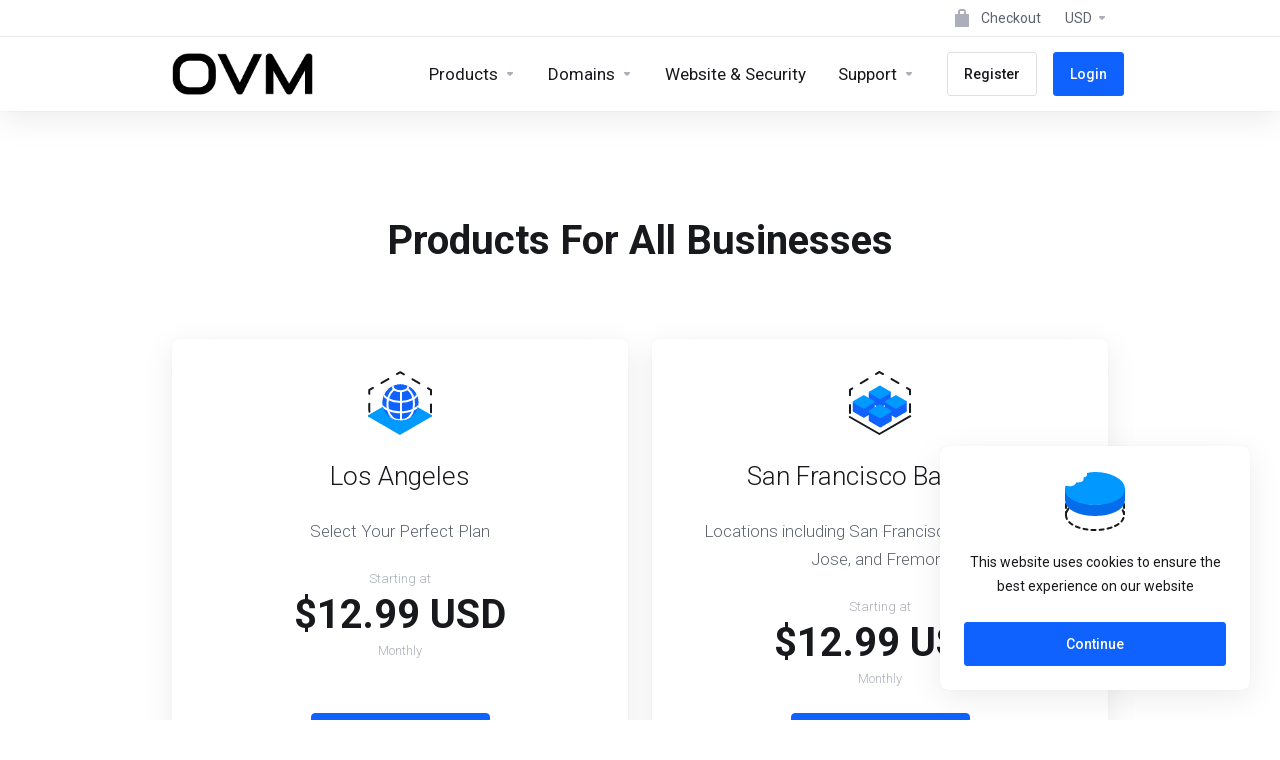

--- FILE ---
content_type: text/html; charset=utf-8
request_url: https://ovm.net/
body_size: 14658
content:
    
    <!DOCTYPE html>
    <html lang="en" >
    <head>
        <meta charset="utf-8" />
        <meta http-equiv="X-UA-Compatible" content="IE=edge">
        <meta name="viewport" content="width=device-width, initial-scale=1.0, maximum-scale=1.0, user-scalable=0">
            <title>
                    Portal Home
         - OVM.NET
    </title>
                            
        <link rel='stylesheet' href='/templates/lagom2/core/styles/modern/assets/css/vars/minified.css?1647842143'>
    
                <link rel="stylesheet" href="/templates/lagom2/assets/css/theme.css?v=2.0.2">
                    <link rel="stylesheet" href="/templates/lagom2/assets/css/site.css?v=2.0.2">
                
        
        
        
    
    <!-- HTML5 Shim and Respond.js IE8 support of HTML5 elements and media queries -->
    <!-- WARNING: Respond.js doesn't work if you view the page via file:// -->
    <!--[if lt IE 9]>
    <script src="https://oss.maxcdn.com/libs/html5shiv/3.7.0/html5shiv.js"></script>
    <script src="https://oss.maxcdn.com/libs/respond.js/1.4.2/respond.min.js"></script>
    <![endif]-->

        <script>
        var csrfToken = 'de5f103be7cd6915ac831a99b5cf4054ca802ff7',
            markdownGuide = 'Markdown Guide',
            locale = 'en',
            saved = 'saved',
            saving = 'autosaving',
            whmcsBaseUrl = "",
            requiredText = 'Required',
            recaptchaSiteKey = "";
    </script>
    
        <script src="/templates/lagom2/assets/js/scripts.min.js?v=2.0.2"></script>
    <script src="/templates/lagom2/assets/js/core.min.js?v=2.0.2"></script>

        
                
    
<!-- Dynamic Template Compatibility -->
<!-- Please update your theme to include or have a comment on the following to negate dynamic inclusion -->
<link rel="stylesheet" type="text/css" href="/assets/css/fontawesome-all.min.css" />

</head>
    
    <body class="lagom lagom-not-portal lagom-layout-top lagom-layout-condensed lagom-layout-banner page-homepage" data-phone-cc-input="1">
    
    
                
    



    
    


    

                        <div class="app-nav app-nav-condensed  sticky-navigation" data-site-navbar>
        <div class="app-nav-header" id="header">
            <div class="container">
                <button class="app-nav-toggle navbar-toggle" type="button">
                    <span class="icon-bar"></span>
                    <span class="icon-bar"></span>
                    <span class="icon-bar"></span>
                    <span class="icon-bar"></span>
                </button>
                    
                              
                
                    
            <a class="logo" href="/index.php"><img src="/assets/img/logo.png" title="OVM.NET" alt="OVM.NET"/></a>
                            <ul class="top-nav">
                
                                                  
            <li 
            menuItemName="Checkout" 
            class=""
            id="Secondary_Navbar-Checkout"
                    >
                            <a href="/cart.php?a=view">
                                            <i class="fas fa-test lm lm-bag"></i>
                                                                <span class="item-text">Checkout</span>
                                                                            </a>
                                            </li>
            <li 
            menuItemName="Currencies-547" 
            class="dropdown nav-item-currency"
            id="Secondary_Navbar-Currencies-547"
                    >
                            <a class="dropdown-toggle" href="#" data-toggle="dropdown">
                                                                <span class="item-text">USD</span>
                                                            <b class="ls ls-caret"></b>                </a>
                                                        <div class="dropdown-menu dropdown-menu-right">
        <div class="dropdown-menu-items has-scroll">
                            <div class="dropdown-menu-item ">
                    <a href="/?currency=">
                        <span></span>
                    </a>
                </div>
                    </div>                 
    </div>
        
                    </li>
        </ul>
                </div>
        </div>
            <div class="app-nav-menu" id="main-menu">
        <div class="container">
             
                    
                              
                
                    
            <a class="logo" href="/index.php"><img src="/assets/img/logo.png" title="OVM.NET" alt="OVM.NET"/></a>
                                <ul class="menu menu-primary" data-nav>
                
                                                        
                                   
                                                                            
                                                                                                 
                                   
                                   
                                   
                                   
                                                                                           
            <li 
            menuItemName="footer_extended.products" 
            class="dropdown nav-item-text-only"
            id="Primary_Navbar-footer_extended.products"
                    >
                            <a class="dropdown-toggle" href="#" data-toggle="dropdown">
                                            <svg class="svg-icon {if $onDark}svg-icon-on-dark{/if}"  xmlns="http://www.w3.org/2000/svg" xmlns:xlink="http://www.w3.org/1999/xlink" x="0px" y="0px" width="64px" height="64px" viewBox="0 0 64 64" style="enable-background:new 0 0 64 64;" xml:space="preserve">
<polygon class="svg-icon-prime svg-icon-stroke" points="59,47.4 59,36.2 32,48 5,36.2 5,47.4 32,63 "/>
<polygon class="svg-icon-prime-l svg-icon-stroke" points="32,44.3 11.2,32.3 5,35.9 32,51.5 59,35.9 52.8,32.3 "/>
<line class="svg-icon-outline-s" x1="32" y1="32.7" x2="32" y2="43.2"/>
<polyline class="svg-icon-outline-s" points="5.5,16.9 32,32.2 58.5,16.9 "/>
<polygon class="svg-icon-outline-s" points="5,16.6 5,28.1 32,43.7 59,28.1 59,16.6 32,1 "/>
<line class="svg-icon-outline-s" x1="37" y1="34.8" x2="44" y2="30.7"/>
</svg>
                                                                <span class="item-text">Products</span>
                                                            <b class="ls ls-caret"></b>                </a>
                                                    <ul class="dropdown-menu has-scroll  ">
                                                                                      
                        <li menuItemName="Los Angeles" class=" " id="Primary_Navbar-footer_extended.products-Los_Angeles">
                                                            <a href="/index.php/store/los-angeles">
                                                                            <i class="fas fa-ticket ls ls-box"></i>
                                                                        Los Angeles
                                                                    </a>
                                                                                </li>
                                                                                          
                        <li menuItemName="San Francisco Bay Area" class=" " id="Primary_Navbar-footer_extended.products-San_Francisco_Bay_Area">
                                                            <a href="/index.php/store/bay-area">
                                                                            <i class="fas fa-ticket ls ls-box"></i>
                                                                        San Francisco Bay Area
                                                                    </a>
                                                                                </li>
                                                            </ul>
                    </li>
            <li 
            menuItemName="Domains" 
            class="dropdown nav-item-text-only"
            id="Primary_Navbar-Domains"
                    >
                            <a class="dropdown-toggle" href="#" data-toggle="dropdown">
                                            <svg class="svg-icon {if $onDark}svg-icon-on-dark{/if}" xmlns="http://www.w3.org/2000/svg" viewBox="0 0 64 64" x="0px" y="0px" width="64px" height="64px">
    <ellipse class="svg-icon-prime svg-icon-stroke" cx="31.45" cy="32.38" rx="7.48" ry="7.48"/>
    <path class="svg-icon-outline-s" d="M54.14,54.29A30.57,30.57,0,0,1,32.2,63a30.34,30.34,0,0,1-21.85-8.71A31.18,31.18,0,0,1,1,32.38a31.18,31.18,0,0,1,9.35-21.91A31.18,31.18,0,0,1,32.2,1a31.37,31.37,0,0,1,21.94,9.47A30.67,30.67,0,0,1,63,32.38,30.67,30.67,0,0,1,54.14,54.29Z"/>
    <path class="svg-icon-outline-s" d="M1,32.89a15.35,15.35,0,0,1,.09-2"/>
    <path class="svg-icon-outline-s dashed-21" d="M5.79,23.9a24.23,24.23,0,0,1,4.57-3.36C16,17.3,23.7,15.3,32.24,15.3s16.28,2,21.88,5.24a21.48,21.48,0,0,1,6.51,5.51"/>
    <path class="svg-icon-outline-s" d="M62.7,29.74a8,8,0,0,1,.2,2"/>
    <path class="svg-icon-outline-s" d="M63,31.08C63,36,59.72,41,54.12,44.23a45,45,0,0,1-22,5.65,44.17,44.17,0,0,1-21.78-5.65C4.76,41,1,36.52,1,31.59"/>
    <path class="svg-icon-outline-s" d="M32.87,63a16.42,16.42,0,0,1-2-.11"/>
    <path class="svg-icon-outline-s dashed-22" d="M24.38,59.6a23.31,23.31,0,0,1-4.11-5.32C17,48.67,15,40.93,15,32.38s2-16.29,5.23-21.89a20.92,20.92,0,0,1,6.23-7l1-.65"/>
    <path class="svg-icon-outline-s" d="M30.89,1.3a7.81,7.81,0,0,1,2-.27"/>
    <path class="svg-icon-outline-s" d="M31.41,1c4.93,0,9.44,3.86,12.67,9.46a44.62,44.62,0,0,1,5.81,21.89,44.69,44.69,0,0,1-5.81,21.9C40.85,59.88,36.34,63,31.41,63"/>
</svg>

                                                                <span class="item-text">Domains</span>
                                                            <b class="ls ls-caret"></b>                </a>
                                                    <ul class="dropdown-menu has-scroll  ">
                                                                                      
                        <li menuItemName="Domain Pricing" class=" " id="Primary_Navbar-Domains-Domain_Pricing">
                                                            <a href="/index.php/domain/pricing">
                                                                            <i class="fas fa-test ls ls-document-info"></i>
                                                                        Domain Pricing
                                                                    </a>
                                                                                </li>
                                                            </ul>
                    </li>
            <li 
            menuItemName="Website & Security" 
            class=" nav-item-text-only"
            id="Primary_Navbar-Website_&_Security"
                    >
                            <a href="#">
                                            <svg class="svg-icon {if $onDark}svg-icon-on-dark{/if}"  xmlns="http://www.w3.org/2000/svg" xmlns:xlink="http://www.w3.org/1999/xlink" x="0px" y="0px" width="64px" height="64px" viewBox="0 0 64 64" style="enable-background:new 0 0 64 64;" xml:space="preserve">
    <polygon class="svg-icon-prime-l svg-icon-stroke" points="31,27.5 59,3.8 54,1 26,17.2 26,24.7"/>
    <polygon class="svg-icon-prime svg-icon-stroke" points="31,19.9 31,27.5 38.5,31.9 38.5,48 45,48 59,31.8 59,3.8"/>
    <polygon class="svg-icon-outline-s" points="33,63 19,63 5,46.8 5,18.8 10,16 38,32.2 38,60.3"/>
    <polyline class="svg-icon-outline-s" points="5.5,19.1 33,34.9 33,62.5"/>
    <line class="svg-icon-outline-s" x1="33.5" y1="34.6" x2="37.5" y2="32.5"/>
</svg>
                                                                <span class="item-text">Website & Security</span>
                                                                            </a>
                                            </li>
            <li 
            menuItemName="Support" 
            class="dropdown nav-item-text-only"
            id="Primary_Navbar-Support"
                    >
                            <a class="dropdown-toggle" href="#" data-toggle="dropdown">
                                            <svg  class="svg-icon {if $onDark}svg-icon-on-dark{/if}" width="64" height="64" viewBox="0 0 64 64" fill="none" xmlns="http://www.w3.org/2000/svg">
    <path class="svg-icon-outline-s" d="M13.1148 27.5496C13.1148 25.922 13.702 24.0903 14.7472 22.4575C15.7924 20.8247 17.21 19.5247 18.6881 18.8432L38.2908 9.80629C39.7688 9.12487 41.1864 9.11793 42.2316 9.787C43.2769 10.4561 43.8641 11.7464 43.8641 13.374V26.4946C43.8641 28.1222 43.2769 29.9538 42.2316 31.5866C41.1864 33.2193 39.7688 34.5195 38.2908 35.2009L30.3321 38.8698L21.9913 49.1974C20.8459 50.616 19.2646 50.4425 19.2646 48.8986V43.972L18.6881 44.2378C17.21 44.9192 15.7924 44.9262 14.7472 44.2571C13.702 43.5881 13.1148 42.2977 13.1148 40.6701V27.5496Z"/>
    <path class="svg-icon-outline-s dashed-40" d="M32.1611 12.5133V6.64023C32.1611 5.01259 31.5739 3.72231 30.5286 3.05323C29.4834 2.38416 28.0658 2.3911 26.5878 3.07253L6.98511 12.1095C5.50697 12.7909 4.08938 14.091 3.04419 15.7237C1.99899 17.3565 1.4118 19.1882 1.4118 20.8158V33.9363C1.4118 35.5639 1.99899 36.8543 3.04419 37.5233C4.08938 38.1924 5.50697 38.1854 6.98511 37.504L7.56165 37.2382V42.1648C7.56165 43.7088 9.14292 43.8822 10.2883 42.4636L12.8925 39.6738"/>
    <path class="svg-icon-prime-l svg-icon-stroke" d="M26.3246 31.1608C25.2825 32.7888 24.697 34.6151 24.697 36.238V49.3202C24.697 50.9431 25.2825 52.2296 26.3246 52.8967C27.3668 53.5638 29.1827 54.5099 30.254 55.701C30.5095 55.985 30.5633 56.1603 30.8064 56.4592C31.1581 56.8916 31.0031 56.8673 32.4671 57.7974C33.9311 58.7275 38.6214 61.7522 38.6214 61.7522L40.8473 47.8096L56.5439 39.8214C58.0177 39.142 59.4312 37.8457 60.4733 36.2177C61.5155 34.5897 62.5113 32.7798 62.5113 31.1569L62.3705 23.5844C61.8264 21.464 56.8214 18.0753 54.5267 17.6004C53.6723 17.4235 51.911 17.6004 49.7994 18.5466L30.254 27.5571C28.7802 28.2365 27.3668 29.5328 26.3246 31.1608Z"/>
    <path class="svg-icon-prime svg-icon-stroke" d="M31.9288 39.321C31.9288 37.6981 32.5142 35.8718 33.5564 34.2438C34.5985 32.6158 36.012 31.3195 37.4858 30.6401L57.0311 21.6296C58.5049 20.9501 59.9184 20.9432 60.9605 21.6103C62.0027 22.2774 62.5881 23.564 62.5881 25.1868V38.269C62.5881 39.8919 62.0027 41.7182 60.9605 43.3462C59.9184 44.9742 58.5049 46.2705 57.0311 46.9499L49.0957 50.6082L40.7794 60.9055C39.6373 62.3199 38.0606 62.1471 38.0606 60.6076V55.6954L37.4858 55.9605C36.012 56.6399 34.5985 56.6468 33.5564 55.9797C32.5142 55.3126 31.9288 54.0261 31.9288 52.4032V39.321Z"/>
    <path class="svg-icon-outline-i" d="M37.7524 37.3866L56.6174 28.6221"/>
    <path class="svg-icon-outline-i" d="M37.7524 43.6824L47.7968 39.0159"/>
    <path class="svg-icon-outline-i" d="M37.7524 50.1659L52.8171 43.167"/>
</svg>
                                                                <span class="item-text">Support</span>
                                                            <b class="ls ls-caret"></b>                </a>
                                                    <ul class="dropdown-menu has-scroll  ">
                                                                                      
                        <li menuItemName="Contact Us" class=" " id="Primary_Navbar-Support-Contact_Us">
                                                            <a href="/contact.php">
                                                                            <i class="fas fa-test ls ls-chat-clouds"></i>
                                                                        Contact Us
                                                                    </a>
                                                                                </li>
                                                                                          
                        <li menuItemName="Divider-479" class="nav-divider " id="Primary_Navbar-Support-Divider-479">
                                                            -----
                                                                                </li>
                                                                                          
                        <li menuItemName="Network Status" class=" " id="Primary_Navbar-Support-Network_Status">
                                                            <a href="/serverstatus.php">
                                                                            <i class="fas fa-test ls ls-spark"></i>
                                                                        Network Status
                                                                    </a>
                                                                                </li>
                                                                                          
                        <li menuItemName="Knowledgebase" class=" " id="Primary_Navbar-Support-Knowledgebase">
                                                            <a href="/index.php/knowledgebase">
                                                                            <i class="fas fa-test ls ls-document-info"></i>
                                                                        Knowledgebase
                                                                    </a>
                                                                                </li>
                                                                                          
                        <li menuItemName="News" class=" " id="Primary_Navbar-Support-News">
                                                            <a href="/index.php/announcements">
                                                                            <i class="fas fa-test ls ls-document"></i>
                                                                        News
                                                                    </a>
                                                                                </li>
                                                            </ul>
                    </li>
            <li 
            menuItemName="Register" 
            class=" nav-item-btn is-right d-md-none d-lg-flex"
            id="Primary_Navbar-Register"
                    >
                            
                            <a class="btn btn-outline btn-default" href="/register.php" >
                                <span>Register</span> 
                            </a>
                                            </li>
            <li 
            menuItemName="Login" 
            class=" nav-item-btn is-right d-md-none d-lg-flex"
            id="Primary_Navbar-Login"
                    >
                            
                            <a class="btn btn-primary" href="/login.php" >
                                <span>Login</span> 
                            </a>
                                            </li>
            <li 
            menuItemName="Language-485" 
            class="dropdown is-right d-lg-none"
            id="Primary_Navbar-Language-485"
            data-language-select        >
                            <a class="dropdown-toggle" href="#" data-toggle="dropdown">
                                                                <span class="item-text">English</span>
                                                            <b class="ls ls-caret"></b>                </a>
                                                        <div class="dropdown-menu dropdown-language-search  dropdown-menu-right" >
        <input type="hidden" data-language-select-value value="English">
        <input type="hidden" data-language-select-backlink value="/?">
        <input type="hidden" data-language-select-lang value="Select">
        <div class="dropdown-header input-group align-center">
            <i class="input-group-icon lm lm-search"></i>
            <input class="form-control" placeholder="Search..." type="text" data-language-select-search>
        </div>
        <div class="nav-divider"></div>
        <div class="dropdown-menu-items has-scroll" data-language-select-list>
                    <div class="dropdown-menu-item " data-value="arabic" data-language="العربية">
                <a href="/?language=arabic">
                    <span class="language-flag arabic"></span>
                    <span class="language-text">العربية</span>
                </a>
            </div>
                    <div class="dropdown-menu-item " data-value="azerbaijani" data-language="Azerbaijani">
                <a href="/?language=azerbaijani">
                    <span class="language-flag azerbaijani"></span>
                    <span class="language-text">Azerbaijani</span>
                </a>
            </div>
                    <div class="dropdown-menu-item " data-value="catalan" data-language="Català">
                <a href="/?language=catalan">
                    <span class="language-flag catalan"></span>
                    <span class="language-text">Català</span>
                </a>
            </div>
                    <div class="dropdown-menu-item " data-value="chinese" data-language="中文">
                <a href="/?language=chinese">
                    <span class="language-flag chinese"></span>
                    <span class="language-text">中文</span>
                </a>
            </div>
                    <div class="dropdown-menu-item " data-value="croatian" data-language="Hrvatski">
                <a href="/?language=croatian">
                    <span class="language-flag croatian"></span>
                    <span class="language-text">Hrvatski</span>
                </a>
            </div>
                    <div class="dropdown-menu-item " data-value="czech" data-language="Čeština">
                <a href="/?language=czech">
                    <span class="language-flag czech"></span>
                    <span class="language-text">Čeština</span>
                </a>
            </div>
                    <div class="dropdown-menu-item " data-value="danish" data-language="Dansk">
                <a href="/?language=danish">
                    <span class="language-flag danish"></span>
                    <span class="language-text">Dansk</span>
                </a>
            </div>
                    <div class="dropdown-menu-item " data-value="dutch" data-language="Nederlands">
                <a href="/?language=dutch">
                    <span class="language-flag dutch"></span>
                    <span class="language-text">Nederlands</span>
                </a>
            </div>
                    <div class="dropdown-menu-item active" data-value="english" data-language="English">
                <a href="/?language=english">
                    <span class="language-flag english"></span>
                    <span class="language-text">English</span>
                </a>
            </div>
                    <div class="dropdown-menu-item " data-value="estonian" data-language="Estonian">
                <a href="/?language=estonian">
                    <span class="language-flag estonian"></span>
                    <span class="language-text">Estonian</span>
                </a>
            </div>
                    <div class="dropdown-menu-item " data-value="farsi" data-language="Persian">
                <a href="/?language=farsi">
                    <span class="language-flag farsi"></span>
                    <span class="language-text">Persian</span>
                </a>
            </div>
                    <div class="dropdown-menu-item " data-value="french" data-language="Français">
                <a href="/?language=french">
                    <span class="language-flag french"></span>
                    <span class="language-text">Français</span>
                </a>
            </div>
                    <div class="dropdown-menu-item " data-value="german" data-language="Deutsch">
                <a href="/?language=german">
                    <span class="language-flag german"></span>
                    <span class="language-text">Deutsch</span>
                </a>
            </div>
                    <div class="dropdown-menu-item " data-value="hebrew" data-language="עברית">
                <a href="/?language=hebrew">
                    <span class="language-flag hebrew"></span>
                    <span class="language-text">עברית</span>
                </a>
            </div>
                    <div class="dropdown-menu-item " data-value="hungarian" data-language="Magyar">
                <a href="/?language=hungarian">
                    <span class="language-flag hungarian"></span>
                    <span class="language-text">Magyar</span>
                </a>
            </div>
                    <div class="dropdown-menu-item " data-value="italian" data-language="Italiano">
                <a href="/?language=italian">
                    <span class="language-flag italian"></span>
                    <span class="language-text">Italiano</span>
                </a>
            </div>
                    <div class="dropdown-menu-item " data-value="macedonian" data-language="Macedonian">
                <a href="/?language=macedonian">
                    <span class="language-flag macedonian"></span>
                    <span class="language-text">Macedonian</span>
                </a>
            </div>
                    <div class="dropdown-menu-item " data-value="norwegian" data-language="Norwegian">
                <a href="/?language=norwegian">
                    <span class="language-flag norwegian"></span>
                    <span class="language-text">Norwegian</span>
                </a>
            </div>
                    <div class="dropdown-menu-item " data-value="portuguese-br" data-language="Português">
                <a href="/?language=portuguese-br">
                    <span class="language-flag portuguese-br"></span>
                    <span class="language-text">Português</span>
                </a>
            </div>
                    <div class="dropdown-menu-item " data-value="portuguese-pt" data-language="Português">
                <a href="/?language=portuguese-pt">
                    <span class="language-flag portuguese-pt"></span>
                    <span class="language-text">Português</span>
                </a>
            </div>
                    <div class="dropdown-menu-item " data-value="romanian" data-language="Română">
                <a href="/?language=romanian">
                    <span class="language-flag romanian"></span>
                    <span class="language-text">Română</span>
                </a>
            </div>
                    <div class="dropdown-menu-item " data-value="russian" data-language="Русский">
                <a href="/?language=russian">
                    <span class="language-flag russian"></span>
                    <span class="language-text">Русский</span>
                </a>
            </div>
                    <div class="dropdown-menu-item " data-value="spanish" data-language="Español">
                <a href="/?language=spanish">
                    <span class="language-flag spanish"></span>
                    <span class="language-text">Español</span>
                </a>
            </div>
                    <div class="dropdown-menu-item " data-value="swedish" data-language="Svenska">
                <a href="/?language=swedish">
                    <span class="language-flag swedish"></span>
                    <span class="language-text">Svenska</span>
                </a>
            </div>
                    <div class="dropdown-menu-item " data-value="turkish" data-language="Türkçe">
                <a href="/?language=turkish">
                    <span class="language-flag turkish"></span>
                    <span class="language-text">Türkçe</span>
                </a>
            </div>
                    <div class="dropdown-menu-item " data-value="ukranian" data-language="Українська">
                <a href="/?language=ukranian">
                    <span class="language-flag ukranian"></span>
                    <span class="language-text">Українська</span>
                </a>
            </div>
                </div>
        <div class="dropdown-menu-item dropdown-menu-no-data">
            <span class="text-info text-large">
                No Records Found
            </span>
        </div>                  
    </div>
                    </li>
                </ul>
        </div>
    </div>
    </div>
<div class="app-main ">
                            

    
    


                                     
 
 
<div class="site site-index">
                       
        <div class="site-section">
        <div class="container">
            <h2 class="section-title">Products For All Businesses</h2>
            <div class="section-content">
                <div class="row row-lg row-eq-height row-eq-height-sm">
                                                                        <div class="col">
                                <div class="package package-lg">
                                    <div class="package-icon">
                                                                                                <svg class="svg-icon "  id="Warstwa_1" xmlns="http://www.w3.org/2000/svg" xmlns:xlink="http://www.w3.org/1999/xlink" x="0px" y="0px"
	 viewBox="0 0 64 64" style="enable-background:new 0 0 64 64;" xml:space="preserve" width="64px" height="64px">

<style type="text/css">
	.shared-hosting-st-2{clip-path:url(#SVGID_2_);}
</style>

<polygon class="svg-icon-prime-l svg-icon-stroke" points="31.9,27.1 1,44.9 63,44.9 "/>
<polygon class="svg-icon-prime-l svg-icon-stroke" points="31.9,62.8 62.8,44.9 1,44.9 "/>
<polyline class="svg-icon-outline-s dashed-39" points="63,41.4 63,19 32.2,1.2 1.3,19 1.4,45.9 "/>
<g>
	<defs>
		<path id="SVGID_1_" d="M45.2,44.1c-7,7-18.4,7-25.5,0s-7-18.4,0-25.5s18.4-7,25.5,0c3.4,3.4,5.3,8,5.3,12.7
			C50.5,36.1,48.6,40.7,45.2,44.1z"/>
	</defs>
	<clipPath id="SVGID_2_">
		<use xlink:href="#SVGID_1_"  style="overflow:visible;"/>
	</clipPath>
	<g class="shared-hosting-st-2">
		<path class="svg-icon-prime svg-icon-stroke" d="M45.2,44.1c-7,7-18.4,7-25.5,0s-7-18.4,0-25.5s18.4-7,25.5,0c3.4,3.4,5.3,8,5.3,12.7
			C50.5,36.1,48.6,40.7,45.2,44.1z"/>
		<path class="svg-icon-outline-i" d="M32.5,20.2c-1.9,0-3.8-0.4-5.5-1.3c-1.3-0.6-2.1-1.8-2.3-3.2c0.1-1.4,1-2.6,2.3-3.2c1.7-0.9,3.6-1.3,5.5-1.3
			c1.9,0,3.8,0.4,5.5,1.3c1.3,0.6,2.1,1.8,2.3,3.2c-0.1,1.4-1,2.6-2.3,3.2C36.2,19.8,34.4,20.2,32.5,20.2z"/>
		<path class="svg-icon-outline-i" d="M53,29.6c0,3.2-2.5,6.2-6.2,8.3c-4.4,2.4-9.4,3.5-14.4,3.4c-5,0.1-9.9-1.1-14.4-3.4c-3.7-2.1-6.2-5.2-6.2-8.4
			"/>
		<path class="svg-icon-outline-i" d="M51.2,38.3c0,3-2.3,5.7-5.7,7.6c-4.1,2.2-8.6,3.3-13.2,3.2c-4.6,0.1-9.1-1-13.2-3.2c-3.4-2-5.7-4.7-5.7-7.7"
			/>
		<path class="svg-icon-outline-i" d="M50.2,20.6c0,2.8-2,5.4-5.2,7.3c-3.9,2.1-8.2,3.1-12.6,3c-4.4,0.1-8.7-0.9-12.6-3c-3.2-1.9-5.2-4.4-5.2-7.3"
			/>
		<path class="svg-icon-outline-i stroke " d="M39.8,18.4c0.1,0,0.9,0.7,1,0.7c5.2,4.6,9.9,22.2-3.8,30.1c-1.1,0.7-2.2,1.3-3.4,1.9"/>
		<path class="svg-icon-outline-i stroke " d="M25.7,18.6l-1.3,1.2c-5.1,4.8-9.5,22,3.8,29.8c0.9,0.5,1.8,1,2.8,1.5"/>
		<line class="svg-icon-outline-i" x1="33" y1="20.6" x2="33" y2="51.1"/>
	</g>
</g>
</svg>                                                                                </div>
                                    <h3 class="package-title">Los Angeles</h3>
                                    <p class="package-desc">Select Your Perfect Plan</p>
                                    <div class="package-price">
                                        <div class="package-starting-from ">Starting at</div>
                                        <div class="price">
                                            $12.99 USD
                                                                                            <span class="price-cycle">
                                                                                                            Monthly
                                                                                                    </span>
                                                                                    </div>
                                                                            </div>
                                    <div class="package-actions">
                                        <a href="https://ovm.net/cart.php?gid=1" class="btn btn-lg btn-primary" data-target="incoming">Get Started Now</a>
                                    </div>
                                </div>
                            </div>
                                                                                                <div class="col">
                                <div class="package package-lg">
                                    <div class="package-icon">
                                                                                                <svg class="svg-icon "  id="Warstwa_1" xmlns="http://www.w3.org/2000/svg" xmlns:xlink="http://www.w3.org/1999/xlink" x="0px" y="0px"
	 viewBox="0 0 64 64" style="enable-background:new 0 0 64 64;" xml:space="preserve" width="64px" height="64px">
<g>
	<g id="Products">
		<polyline class="svg-icon-outline-s dashed-39" points="62,41.2 62,18.8 31.4,1 2,18.8 2,45.7 		"/>
		<polyline class="svg-icon-outline-s" points="1.8,46 31.4,63 62.2,45.2 		"/>
		<polygon class="svg-icon-prime svg-icon-stroke" points="21.8,21.5 21.8,30 31.8,35.7 41.8,30 41.8,21.5 		"/>
		<polygon class="svg-icon-prime-l svg-icon-stroke" points="31.9,27.1 21.9,21.4 31.9,15.6 41.9,21.4 		"/>
		<polygon class="svg-icon-prime svg-icon-stroke" points="5.8,31 5.8,40 15.8,45.7 25.8,40 25.8,31 		"/>
		<polygon class="svg-icon-prime-l svg-icon-stroke" points="15.8,36.7 5.8,30.9 15.8,25.2 25.8,30.9 		"/>
		<polygon class="svg-icon-prime svg-icon-stroke" points="37.8,31 37.8,40 47.8,45.7 57.8,40 57.8,31 		"/>
		<polygon class="svg-icon-prime-l svg-icon-stroke" points="47.9,36.7 37.9,30.9 47.9,25.2 57.9,30.9 		"/>
		<polygon class="svg-icon-prime svg-icon-stroke" points="21.8,40 21.8,49.4 32.3,55.5 42.8,49.4 42.8,40 		"/>
		<polygon class="svg-icon-prime-l svg-icon-stroke" points="32,46.4 21.5,40.3 32,34.3 42.5,40.3 		"/>
	</g>
</g>
</svg>
                                                                                </div>
                                    <h3 class="package-title">San Francisco Bay Area</h3>
                                    <p class="package-desc">Locations including San Francisco, Oakland, San Jose, and Fremont</p>
                                    <div class="package-price">
                                        <div class="package-starting-from ">Starting at</div>
                                        <div class="price">
                                            $12.99 USD
                                                                                            <span class="price-cycle">
                                                                                                            Monthly
                                                                                                    </span>
                                                                                    </div>
                                                                            </div>
                                    <div class="package-actions">
                                        <a href="https://ovm.net/cart.php?gid=2" class="btn btn-lg btn-primary" data-target="incoming">Get Started Now</a>
                                    </div>
                                </div>
                            </div>
                                                                                                        </div>
            </div>
        </div>
    </div>
            
        <div class="site-section section-primary">
        <div class="container">
            <h2 class="section-title">Our Guarantees</h2>
            <p class="section-subtitle">Learn why we are trusted by over 35,000 clients worldwides</p>
            <div class="section-content">
                <div class="row row-eq-height row-eq-height-xs features">
                    <div class="col-xl-3 col-md-6">
                        <div class="feature feature-xs-left">
                            <div class="feature-icon">
                                            <svg class="svg-icon svg-icon-on-dark"  xmlns="http://www.w3.org/2000/svg" xmlns:xlink="http://www.w3.org/1999/xlink" x="0px" y="0px" width="64px" height="64px" viewBox="0 0 64 64" style="enable-background:new 0 0 64 64;" xml:space="preserve">
    <polygon class="svg-icon-prime svg-icon-stroke" points="21,40.7 12,35.5 12,36.6 21,41.8"/>
    <polygon class="svg-icon-prime svg-icon-stroke" points="20,44.7 20,36.7 20.5,37 24,43 20.5,45"/>
    <line class="svg-icon-outline-s" x1="32" y1="32.7" x2="32" y2="62.5"/>
    <polyline class="svg-icon-outline-s" points="58.5,16.9 32,32.2 5.5,16.9"/>
    <polyline class="svg-icon-outline-s" points="26,4.8 26,20 52.6,20"/>
    <line class="svg-icon-outline-s" x1="25.5" y1="13" x2="11.7" y2="13"/>
    <line class="svg-icon-outline-s" x1="38" y1="20.5" x2="38" y2="28.2"/>
    <polygon class="svg-icon-outline-s" points="32,63 5,47.4 5,16.6 32,1 59,16.6 59,47.4"/>
</svg>                                </div>
                            <div class="feature-content">
                                <h4 class="feature-title">24/7 Expert Support</h4>
                                <p class="feature-desc">Proactively monitors for and alerts you about any malware that is detected on your website.</p>
                            </div>
                        </div>
                    </div>
                    <div class="col-xl-3 col-md-6">
                        <div class="feature feature-xs-left">
                            <div class="feature-icon">
                                            <svg class="svg-icon svg-icon-on-dark" xmlns="http://www.w3.org/2000/svg" viewBox="0 0 63.87 63.99" x="0px" y="0px" width="64px" height="64px">
    <polyline class="svg-icon-outline-s dashed-1" points="10.7 48.01 1 52.43 1 18.72 38.76 1 38.76 10.13"/>
    <polygon class="svg-icon-outline-s" points="49.77 5.48 49.77 39.04 11.63 57.24 11.67 22.71 49.77 5.48"/>
    <polygon class="svg-icon-prime-l" points="59.06 9.33 62.85 11.32 25.99 62.95 21.87 60.83 21.87 26.5 59.06 9.33"/>
    <polygon class="svg-icon-prime" points="62.87 11.39 62.87 44.86 25.87 62.99 25.87 28.41 62.87 11.39"/>
    <polyline class="svg-icon-outline-i" points="28.01 54.81 36.67 39.8 46.74 41.94 60.72 15.3"/>
</svg>
                                </div>
                            <div class="feature-content">
                                <h4 class="feature-title">Fast & Reliable</h4>
                                <p class="feature-desc">If a scan finds anything, SiteLock will safely remove any known malware automatically.</p>
                            </div>
                        </div>
                    </div>
                    <div class="col-xl-3 col-md-6">
                        <div class="feature feature-xs-left">
                            <div class="feature-icon">
                                            <svg  class="svg-icon svg-icon-on-dark" xmlns="http://www.w3.org/2000/svg" viewBox="0 0 63.42 64" x="0px" y="0px" width="64px" height="64px">
    <path class="svg-icon-outline-s" d="M18.38,59.58A31.17,31.17,0,0,1,1,31.8C1,14.65,15.11,1,32.46,1a32,32,0,0,1,8.19.84"/>
    <path class="svg-icon-outline-s dashed-1" d="M45.23,4A31.17,31.17,0,0,1,31.12,63,32.5,32.5,0,0,1,23,61.71"/>
    <line class="svg-icon-outline-s" x1="44.02" y1="2.97" x2="46.46" y2="10.9"/>
    <line class="svg-icon-outline-s" x1="44.02" y1="2.97" x2="52.26" y2="1.72"/>
    <line class="svg-icon-outline-s" x1="19.21" y1="60.57" x2="11" y2="61.06"/>
    <line class="svg-icon-outline-s" x1="19.21" y1="60.57" x2="17.48" y2="52.35"/>
    <path class="svg-icon-prime-l" d="M49.72,51s-3.1,1.63-3.11,1.63c-1.77-1-5-2.76-5-2.76V29.62C31.83,24,18.71,16,18.71,16l-.53-4.24.23-.16c.67-.42,2.5-1.48,2.5-1.53,9.34,5.39,19.48,10.85,28.81,16.24Z"/>
    <path class="svg-icon-prime" d="M46.68,52.66c-1.39-.79-4.58-2.37-4.58-2.37s.13-18.8-.09-20.35c-4.77-3.26-23.78-13.83-23.78-14.33V11.75c9.34,5.39,19.1,10.78,28.45,16.18Z"/>
    <polygon class="svg-icon-outline-s" points="40.71 53.92 13.71 38.51 13.71 14.06 40.71 29.63 40.71 53.92"/>
    <line class="svg-icon-outline-s" x1="13.71" y1="22" x2="40.02" y2="37.05"/>
</svg>

                                </div>
                            <div class="feature-content">
                                <h4 class="feature-title">Super Easy to Use</h4>
                                <p class="feature-desc">Automatically checks your applications to ensure they are up-to-date and secured against known vulnerabilities.</p>
                            </div>
                        </div>
                    </div>
                    <div class="col-xl-3 col-md-6">
                        <div class="feature feature-xs-left">
                            <div class="feature-icon">
                                            <svg class="svg-icon svg-icon-on-dark" xmlns="http://www.w3.org/2000/svg" viewBox="0 0 64 63.82" x="0px" y="0px" width="64px" height="64px">
        <polyline class="svg-icon-outline-s" points="42 6.01 42 1 1 24.4 1 60.28 6.44 57.14"/>
        <polygon class="svg-icon-outline-s" points="7.95 62.82 48 39.52 48 3.64 7.95 26.95 7.95 62.82"/>
        <path class="svg-icon-outline-s" d="M10.43,49.93l8.44-13.82,11.41,2.36,13-25.37"/>
        <path class="svg-icon-prime-l" d="M59.84,39.57c0,4.37-10.5,20.76-10.5,20.76S36,57.84,36,53.47c0-4.18,0-18.54,0-18.54L47.85,24.39l11.53-3.24L63,23.05,59.84,39.57Z"/>
        <path class="svg-icon-prime" d="M63,41.6C63,46,50.81,60.51,50.81,60.51s-11.7-1-11.71-5.39c0-4.18,0-18.55,0-18.55L50.8,26.05l12.2-3V41.6Z"/>
</svg>

                                </div>
                            <div class="feature-content">
                                <h4 class="feature-title">100% Uptime Guaranteed</h4>
                                <p class="feature-desc">Get protection against the top 10 web app security flaws as recognised by OWASP, the Open Web Application Security Project.</p>
                            </div>
                        </div>
                    </div>
                    <div class="col-xl-3 col-md-6">
                        <div class="feature feature-xs-left">
                            <div class="feature-icon">
                                            <svg class="svg-icon svg-icon-on-dark" xmlns="http://www.w3.org/2000/svg" viewBox="0 0 63.73 62.6" x="0px" y="0px" width="64px" height="64px">     
    <path class="svg-icon-prime-l" d="M50.36,5.31,46.94,3.36a.89.89,0,0,0-.68-.08L32.06,7a.78.78,0,0,0-.35.18L17.22,19.58a.81.81,0,0,0-.3.62s0,17.09,0,22.06c0,5.72,15.3,8.82,17.1,9.14l.17,0a.92.92,0,0,0,.75-.39c.54-.8,13.34-19.57,13.47-25.06l2.38-19.8A.83.83,0,0,0,50.36,5.31Z"/>
    <path class="svg-icon-prime" d="M50.53,5.38a1,1,0,0,0-.77-.15L36.27,9a.8.8,0,0,0-.37.18L21,21.5c-.2.16-.19.46-.19.7,0,0,0,17.17,0,22.14,0,5.78,13.94,7.15,15.58,7.29h.08a.9.9,0,0,0,.69-.31c1.56-1.79,13.68-17.88,13.68-23.22V6A.83.83,0,0,0,50.53,5.38Z"/>
    <path class="svg-icon-i" d="M44.65,18.78l-.06,0c-.73-.28-1.83.42-2.45,1.56L35.4,32.74l-2.9-2.25c-.62-.47-1.71,0-2.45,1.08l-.05.08c-.74,1.07-.84,2.33-.23,2.81l4.14,3.21.05,0a.65.65,0,0,0,.26.17l.06,0c.73.28,1.83-.41,2.45-1.55l8.12-15C45.47,20.21,45.38,19.06,44.65,18.78Z"/>
    <path class="svg-icon-outline-s dashed-13" d="M12.55,54.75a33.54,33.54,0,0,1-7.22-8.33A30,30,0,0,1,1.94,23.29,31,31,0,0,1,15.61,3.84a31.69,31.69,0,0,1,6-2.84"/>
    <path class="svg-icon-outline-s" d="M62,23.65A31,31,0,0,1,47.91,56.7a31,31,0,0,1-23.39,4.12,30,30,0,0,1-12-6.07"/>
    <line class="svg-icon-outline-s" x1="18.34" y1="1.77" x2="16.67" y2="9.32"/>
    <line class="svg-icon-outline-s" x1="18.34" y1="1.77" x2="10.85" y2="1.84"/>
</svg>
                                        
                            </div>
                            <div class="feature-content">
                                <h4 class="feature-title">Secure Servers</h4>
                                <p class="feature-desc">The TrueShield™ Web Application Firewall protects your website against hackers and attacks.</p>
                            </div>
                        </div>
                    </div>
                    <div class="col-xl-3 col-md-6">
                        <div class="feature feature-xs-left">
                            <div class="feature-icon">
                                            <svg  class="svg-icon svg-icon-on-dark" xmlns="http://www.w3.org/2000/svg" viewBox="0 0 63.42 64" x="0px" y="0px" width="64px" height="64px">
    <path class="svg-icon-outline-s" d="M18.38,59.58A31.17,31.17,0,0,1,1,31.8C1,14.65,15.11,1,32.46,1a32,32,0,0,1,8.19.84"/>
    <path class="svg-icon-outline-s dashed-1" d="M45.23,4A31.17,31.17,0,0,1,31.12,63,32.5,32.5,0,0,1,23,61.71"/>
    <line class="svg-icon-outline-s" x1="44.02" y1="2.97" x2="46.46" y2="10.9"/>
    <line class="svg-icon-outline-s" x1="44.02" y1="2.97" x2="52.26" y2="1.72"/>
    <line class="svg-icon-outline-s" x1="19.21" y1="60.57" x2="11" y2="61.06"/>
    <line class="svg-icon-outline-s" x1="19.21" y1="60.57" x2="17.48" y2="52.35"/>
    <path class="svg-icon-prime-l" d="M49.72,51s-3.1,1.63-3.11,1.63c-1.77-1-5-2.76-5-2.76V29.62C31.83,24,18.71,16,18.71,16l-.53-4.24.23-.16c.67-.42,2.5-1.48,2.5-1.53,9.34,5.39,19.48,10.85,28.81,16.24Z"/>
    <path class="svg-icon-prime" d="M46.68,52.66c-1.39-.79-4.58-2.37-4.58-2.37s.13-18.8-.09-20.35c-4.77-3.26-23.78-13.83-23.78-14.33V11.75c9.34,5.39,19.1,10.78,28.45,16.18Z"/>
    <polygon class="svg-icon-outline-s" points="40.71 53.92 13.71 38.51 13.71 14.06 40.71 29.63 40.71 53.92"/>
    <line class="svg-icon-outline-s" x1="13.71" y1="22" x2="40.02" y2="37.05"/>
</svg>

                                       
                            </div>
                            <div class="feature-content">
                                <h4 class="feature-title">Money-back Guarantee</h4>
                                <p class="feature-desc">Daily scans help detect malware early before search engines have a chance to find it and blacklist your site.</p>
                            </div>
                        </div>
                    </div>
                    <div class="col-xl-3 col-md-6">
                        <div class="feature feature-xs-left">
                            <div class="feature-icon">
                                            <svg class="svg-icon svg-icon-on-dark" xmlns="http://www.w3.org/2000/svg" viewBox="0 0 64 64" x="0px" y="0px" width="64px" height="64px">
    <polyline class="svg-icon-outline-s" points="63 43.41 63 47.41 59.43 49.21"/>
    <line class="svg-icon-outline-s dashed-8" x1="50.91" y1="53.49" x2="39.83" y2="59.06"/>
    <polyline class="svg-icon-outline-s" points="35.57 61.2 32 63 28.43 61.2"/>
    <line class="svg-icon-outline-s dashed-8" x1="19.91" y1="56.92" x2="8.83" y2="51.35"/>
    <polyline class="svg-icon-outline-s" points="4.57 49.21 1 47.41 1 43.41"/>
    <line class="svg-icon-outline-s dashed-9" x1="1" y1="35.26" x2="1" y2="24.66"/>
    <polyline class="svg-icon-outline-s" points="1 20.59 1 16.59 4.57 14.79"/>
    <line class="svg-icon-outline-s dashed-8" x1="13.09" y1="10.51" x2="24.17" y2="4.94"/>
    <polyline class="svg-icon-outline-s" points="28.43 2.8 32 1 35.57 2.8"/>
    <line class="svg-icon-outline-s dashed-8" x1="44.09" y1="7.08" x2="55.17" y2="12.65"/>
    <polyline class="svg-icon-outline-s" points="59.43 14.79 63 16.59 63 20.59"/>
    <line class="svg-icon-outline-s dashed-9" x1="63" y1="28.74" x2="63" y2="39.34"/>
    <polygon class="svg-icon-prime" points="52 34.41 52 42.69 32 52.51 12 42.69 12 34.42 52 34.41"/>
    <polygon class="svg-icon-prime-l" points="32 44.23 12 34.42 32 24.6 52 34.42 32 44.23"/>
    <polygon class="svg-icon-prime" points="52 22.31 52 30.59 32 40.4 12 30.59 12 22.31 52 22.31"/>
    <polygon class="svg-icon-prime-l" points="32 32.13 12 22.31 32 12.49 52 22.31 32 32.13"/>
</svg>

                                        
                            </div>
                            <div class="feature-content">
                                <h4 class="feature-title">High Performance</h4>
                                <p class="feature-desc">Instant and fully automated setup gives you protection immediately without anything to install.</p>
                            </div>
                        </div>
                    </div>
                    <div class="col-xl-3 col-md-6">
                        <div class="feature feature-xs-left">
                            <div class="feature-icon">
                                            <svg class="svg-icon svg-icon-on-dark" xmlns="http://www.w3.org/2000/svg" viewBox="0 0 64 64" x="0px" y="0px" width="64px" height="64px">
    <ellipse class="svg-icon-prime svg-icon-stroke" cx="31.45" cy="32.38" rx="7.48" ry="7.48"/>
    <path class="svg-icon-outline-s" d="M54.14,54.29A30.57,30.57,0,0,1,32.2,63a30.34,30.34,0,0,1-21.85-8.71A31.18,31.18,0,0,1,1,32.38a31.18,31.18,0,0,1,9.35-21.91A31.18,31.18,0,0,1,32.2,1a31.37,31.37,0,0,1,21.94,9.47A30.67,30.67,0,0,1,63,32.38,30.67,30.67,0,0,1,54.14,54.29Z"/>
    <path class="svg-icon-outline-s" d="M1,32.89a15.35,15.35,0,0,1,.09-2"/>
    <path class="svg-icon-outline-s dashed-21" d="M5.79,23.9a24.23,24.23,0,0,1,4.57-3.36C16,17.3,23.7,15.3,32.24,15.3s16.28,2,21.88,5.24a21.48,21.48,0,0,1,6.51,5.51"/>
    <path class="svg-icon-outline-s" d="M62.7,29.74a8,8,0,0,1,.2,2"/>
    <path class="svg-icon-outline-s" d="M63,31.08C63,36,59.72,41,54.12,44.23a45,45,0,0,1-22,5.65,44.17,44.17,0,0,1-21.78-5.65C4.76,41,1,36.52,1,31.59"/>
    <path class="svg-icon-outline-s" d="M32.87,63a16.42,16.42,0,0,1-2-.11"/>
    <path class="svg-icon-outline-s dashed-22" d="M24.38,59.6a23.31,23.31,0,0,1-4.11-5.32C17,48.67,15,40.93,15,32.38s2-16.29,5.23-21.89a20.92,20.92,0,0,1,6.23-7l1-.65"/>
    <path class="svg-icon-outline-s" d="M30.89,1.3a7.81,7.81,0,0,1,2-.27"/>
    <path class="svg-icon-outline-s" d="M31.41,1c4.93,0,9.44,3.86,12.67,9.46a44.62,44.62,0,0,1,5.81,21.89,44.69,44.69,0,0,1-5.81,21.9C40.85,59.88,36.34,63,31.41,63"/>
</svg>
                                        
                            </div>
                            <div class="feature-content">
                                <h4 class="feature-title">Content Delivery Network</h4>
                                <p class="feature-desc">Speed up your website by distributing it globally and serving it to your visitors from the closest location for faster page load speeds wherever they are.</p>
                            </div>
                        </div>
                    </div>
                </div>
            </div>
        </div>
    </div>
            <div class="site-section overflow-hidden">
        <div class="container">
            <h2 class="section-title">Our Customers Say</h2>
            <p class="section-subtitle">Learn why we are trusted by over 35,000 clients worldwides</p>
            <div class="section-content">
                                                <div class="slider testimonials" data-testimonial-slider>
                    <div class="content-slider" data-slider-container>
                        <div class="content-slider-wrapper" data-slider-wrapper>
                                                        <div class="content-slider-item testimonials-item">
                                                                    <div class="testimonials-desc">
    <p>Lorem ipsum dolor sit amet, consectetur adipisicing elit. Aliquid aperiam, doloremque doloribus impedit incidunt minus natus officiis omnis perspiciatis ullam.</p>
</div>
<div class="testimonials-details">
    <div class="testimonials-avatar">
        <img src="templates/lagom2/core/pages/homepage/modern/assets/img/homepage-avatar-1.png" alt="Sonia Stephens">
        <span>”</span>
    </div>
    <div class="testimonials-author">
        <span>Sonia Stephens</span><br>
        <a href="https://lagom.rsstudio.net" target="_blank">lagom.rsstudio.net</a>
    </div>
</div>                                                            </div>
                                                        <div class="content-slider-item testimonials-item">
                                                                    <div class="testimonials-desc">
    <p>Lorem ipsum dolor sit amet, consectetur adipisicing elit. Aliquid aperiam, doloremque doloribus impedit incidunt minus natus officiis omnis perspiciatis ullam.</p>
</div>
<div class="testimonials-details">
    <div class="testimonials-avatar">
        <img src="templates/lagom2/core/pages/homepage/modern/assets/img/homepage-avatar-2.png" alt="John Doe">
        <span>”</span>
    </div>
    <div class="testimonials-author">
        <span>John Doe</span><br>
        <a href="https://rsstudio.net" target="_blank">rsstudio.net</a>
    </div>
</div>                                                            </div>
                                                        <div class="content-slider-item testimonials-item">
                                                                    <div class="testimonials-desc">
    <p>Lorem ipsum dolor sit amet, consectetur adipisicing elit. Aliquid aperiam, doloremque doloribus impedit incidunt minus natus officiis omnis perspiciatis ullam.</p>
</div>
<div class="testimonials-details">
    <div class="testimonials-avatar">
        <img src="templates/lagom2/core/pages/homepage/modern/assets/img/homepage-avatar-3.png" alt="Alexandra Chapman">
        <span>”</span>
    </div>
    <div class="testimonials-author">
        <span>Alexandra Chapman</span><br>
        <a href="https://rsstudio.net" target="_blank">rsstudio.net</a>
    </div>
</div>                                                            </div>
                                                        <div class="content-slider-item testimonials-item">
                                                                    <div class="testimonials-desc">
    <p>Lorem ipsum dolor sit amet, consectetur adipisicing elit. Aliquid aperiam, doloremque doloribus impedit incidunt minus natus officiis omnis perspiciatis ullam.</p>
</div>
<div class="testimonials-details">
    <div class="testimonials-avatar">
        <img src="templates/lagom2/core/pages/homepage/modern/assets/img/homepage-avatar-4.png" alt="James Bond">
        <span>”</span>
    </div>
    <div class="testimonials-author">
        <span>James Bond</span><br>
        <a href="https://lagom.rsstudio.com" target="_blank">lagom.rsstudio.com</a>
    </div>
</div>                                                            </div>
                                                        <div class="content-slider-item testimonials-item">
                                                                    <div class="testimonials-desc">
    <p>Lorem ipsum dolor sit amet, consectetur adipisicing elit. Aliquid aperiam, doloremque doloribus impedit incidunt minus natus officiis omnis perspiciatis ullam.</p>
</div>
<div class="testimonials-details">
    <div class="testimonials-avatar">
        <img src="templates/lagom2/core/pages/homepage/modern/assets/img/homepage-avatar-5.png" alt="Alice Smith">
        <span>”</span>
    </div>
    <div class="testimonials-author">
        <span>Alice Smith</span><br>
        <a href="https://lagom.rsstudio.com" target="_blank">lagom.rsstudio.com</a>
    </div>
</div>                                                            </div>
                                                        <div class="content-slider-item testimonials-item">
                                                                    <div class="testimonials-desc">
    <p>Lorem ipsum dolor sit amet, consectetur adipisicing elit. Aliquid aperiam, doloremque doloribus impedit incidunt minus natus officiis omnis perspiciatis ullam.</p>
</div>
<div class="testimonials-details">
    <div class="testimonials-avatar">
        <img src="templates/lagom2/core/pages/homepage/modern/assets/img/homepage-avatar-6.png" alt="Emily Turner">
        <span>”</span>
    </div>
    <div class="testimonials-author">
        <span>Emily Turner</span><br>
        <a href="https://lagom.rsstudio.com" target="_blank">lagom.rsstudio.com</a>
    </div>
</div>                                                            </div>
                                                        <div class="content-slider-item testimonials-item">
                                                                    <div class="testimonials-desc">
    <p>Lorem ipsum dolor sit amet, consectetur adipisicing elit. Aliquid aperiam, doloremque doloribus impedit incidunt minus natus officiis omnis perspiciatis ullam.</p>
</div>
<div class="testimonials-details">
    <div class="testimonials-avatar">
        <img src="templates/lagom2/core/pages/homepage/modern/assets/img/homepage-avatar-7.png" alt="Brandon Quinn">
        <span>”</span>
    </div>
    <div class="testimonials-author">
        <span>Brandon Quinn</span><br>
        <a href="https://lagom.rsstudio.com" target="_blank">lagom.rsstudio.com</a>
    </div>
</div>                                                            </div>
                                                    </div>
                    </div>
                </div>
                            </div>
        </div>
    </div>
            <div class="site-section">
        <div class="container">
            <h2 class="section-title">Latest News</h2>
            <p class="section-subtitle">Check our latest news and offers!</p>
            <div class="section-content">
                <div class="row row-eq-height row-eq-height-xs news">
                                            <div class=" col-xl-12 col-md-12">
                            <a href="/index.php/announcements/1/Thank-you-for-choosing-WHMCS.html" class="news-box">
                                <div class="news-body">
                                    <div class="news-date">
                                        <i class="lm lm-calendar"></i>
                                        <span>Mar 6th</span>
                                    </div>
                                    <div class="news-desc">
                                        <p>Thank you for choosing WHMCS!</p>
                                    </div>
                                </div>
                                <div class="news-actions">
                                    <span>Read More</span>
                                </div>
                            </a>
                        </div>
                                    </div>
            </div>
        </div>
    </div>
            <div class="site-section section-primary text-center">
        <div class="container">
            <h2 class="section-title">Let’s Get Started!</h2>
            <p class="section-subtitle">Mauris blandit arcu nec tellus lobortis, vitae aliquam lectus varius. Nunc sed magna ac nisi ultrices aliquam a ac turpis. Proin sagittis vel ipsum vitae luctus.</p>
            <a href="/contact.php" class="btn btn-lg btn-primary-faded">Contact Us</a>
        </div>
    </div>
    </div>

<p style="text-align:center;">Powered by <a href="https://www.whmcs.com/" target="_blank">WHMCompleteSolution</a></p>
                
        
    



    
    


    

                        
    
    
            <div class="main-footer main-footer-extended">
                        <div class="footer-top">
                <div class="container">
                    <div class="footer-company">
                        <div class="footer-company-intro">
                                
                              
                
                    
            <a class="footer-company-logo logo" href="/index.php"><img src="/assets/img/logo.png" title="OVM.NET" alt="OVM.NET"/></a>
          
                            <p class="footer-company-desc">Get in touch with us!</p>
                        </div>
                                                    <ul class="footer-company-socials footer-nav footer-nav-h">
                                                                    <li class="">
                                        <a class="social-fb" href="#" target="_blank">
                                              
                                                <svg width="24" height="24" viewBox="0 0 24 24" fill="none" xmlns="http://www.w3.org/2000/svg">
    <path fill-rule="evenodd" clip-rule="evenodd" d="M0 12.067C0 18.033 4.333 22.994 10 24V15.333H7V12H10V9.333C10 6.333 11.933 4.667 14.667 4.667C15.533 4.667 16.467 4.8 17.333 4.933V8H15.8C14.333 8 14 8.733 14 9.667V12H17.2L16.667 15.333H14V24C19.667 22.994 24 18.034 24 12.067C24 5.43 18.6 0 12 0C5.4 0 0 5.43 0 12.067Z" fill="#B9BDC5"/>
</svg>
                                                                                                                                </a>
                                    </li>
                                                                    <li class="">
                                        <a class="social-tw" href="#" target="_blank">
                                              
                                                <svg width="24" height="20" viewBox="0 0 24 20" fill="none" xmlns="http://www.w3.org/2000/svg">
    <path d="M23.643 2.93659C22.808 3.30659 21.911 3.55659 20.968 3.66959C21.941 3.08738 22.669 2.17105 23.016 1.09159C22.1019 1.63458 21.1014 2.01678 20.058 2.22159C19.3564 1.47245 18.4271 0.975915 17.4143 0.809063C16.4016 0.642211 15.3621 0.81438 14.4572 1.29884C13.5524 1.7833 12.8328 2.55295 12.4102 3.48829C11.9875 4.42363 11.8855 5.47234 12.12 6.47159C10.2677 6.37858 8.45564 5.89714 6.80144 5.05849C5.14723 4.21985 3.68785 3.04275 2.51801 1.60359C2.11801 2.29359 1.88801 3.09359 1.88801 3.94559C1.88757 4.71258 2.07644 5.46783 2.43789 6.14432C2.79934 6.82081 3.32217 7.39763 3.96001 7.82359C3.22029 7.80005 2.49688 7.60017 1.85001 7.24059V7.30059C1.84994 8.37633 2.22204 9.41897 2.90319 10.2516C3.58434 11.0842 4.53258 11.6555 5.58701 11.8686C4.9008 12.0543 4.18135 12.0817 3.48301 11.9486C3.78051 12.8742 4.36001 13.6836 5.14038 14.2635C5.92075 14.8434 6.86293 15.1648 7.83501 15.1826C6.18484 16.478 4.1469 17.1807 2.04901 17.1776C1.67739 17.1777 1.30609 17.156 0.937012 17.1126C3.06649 18.4818 5.54535 19.2084 8.07701 19.2056C16.647 19.2056 21.332 12.1076 21.332 5.95159C21.332 5.75159 21.327 5.54959 21.318 5.34959C22.2293 4.69056 23.0159 3.87448 23.641 2.93959L23.643 2.93659Z" fill="#B9BDC5"/>
</svg>
                                                                                                                                </a>
                                    </li>
                                                                    <li class="">
                                        <a class="social-in" href="#" target="_blank">
                                              
                                                <svg width="22" height="22" viewBox="0 0 22 22" fill="none" xmlns="http://www.w3.org/2000/svg">
    <path fill-rule="evenodd" clip-rule="evenodd" d="M2.7206e-07 1.838C2.7206e-07 1.35053 0.193646 0.883032 0.538338 0.53834C0.88303 0.193648 1.35053 2.45031e-06 1.838 2.45031e-06H20.16C20.4016 -0.000392101 20.6409 0.0468654 20.8641 0.139069C21.0874 0.231273 21.2903 0.366612 21.4612 0.537339C21.6322 0.708065 21.7677 0.910826 21.8602 1.13401C21.9526 1.3572 22.0001 1.59643 22 1.838V20.16C22.0003 20.4016 21.9529 20.6409 21.8606 20.8642C21.7683 21.0875 21.6328 21.2904 21.462 21.4613C21.2912 21.6322 21.0884 21.7678 20.8651 21.8602C20.6419 21.9526 20.4026 22.0001 20.161 22H1.838C1.59655 22 1.35746 21.9524 1.1344 21.86C0.911335 21.7676 0.708671 21.6321 0.537984 21.4613C0.367297 21.2905 0.231932 21.0878 0.139623 20.8647C0.0473133 20.6416 -0.000131096 20.4025 2.7206e-07 20.161V1.838ZM8.708 8.388H11.687V9.884C12.117 9.024 13.217 8.25 14.87 8.25C18.039 8.25 18.79 9.963 18.79 13.106V18.928H15.583V13.822C15.583 12.032 15.153 11.022 14.061 11.022C12.546 11.022 11.916 12.111 11.916 13.822V18.928H8.708V8.388ZM3.208 18.791H6.416V8.25H3.208V18.79V18.791ZM6.875 4.812C6.88105 5.08668 6.83217 5.35979 6.73124 5.61532C6.63031 5.87084 6.47935 6.10364 6.28723 6.30003C6.09511 6.49643 5.8657 6.65248 5.61246 6.75901C5.35921 6.86554 5.08724 6.92042 4.8125 6.92042C4.53776 6.92042 4.26579 6.86554 4.01255 6.75901C3.7593 6.65248 3.52989 6.49643 3.33777 6.30003C3.14565 6.10364 2.99469 5.87084 2.89376 5.61532C2.79283 5.35979 2.74395 5.08668 2.75 4.812C2.76187 4.27286 2.98439 3.75979 3.36989 3.38269C3.75539 3.00558 4.27322 2.79442 4.8125 2.79442C5.35178 2.79442 5.86961 3.00558 6.25512 3.38269C6.64062 3.75979 6.86313 4.27286 6.875 4.812Z" fill="#B9BDC5"/>
</svg>
                                                                                                                                </a>
                                    </li>
                                                            </ul>
                                            </div>
                                            <div class="footer-site-map">
                            <div class="row">
                                                                    <div class="footer-col  col-md-4">
                                                                                    <h3 class="footer-title collapsed" data-toggle="collapse" data-target="#footer-nav-0" aria-expanded="false" aria-controls="footer-nav-0">
                                                                                                Products                                                <i class="footer-icon">
                                                    <svg width="18" height="11" viewBox="0 0 18 11" fill="none" xmlns="http://www.w3.org/2000/svg">
                                                        <path d="M9.21 10.01H8.79C8.66 10.01 8.53 9.96 8.44 9.86L0.14 1.57C0.04 1.48 0 1.34 0 1.22C0 1.1 0.05 0.97 0.15 0.87L0.86 0.16C1.06 -0.0400002 1.37 -0.0400002 1.57 0.16L9 7.6L16.43 0.15C16.63 -0.05 16.94 -0.05 17.14 0.15L17.85 0.86C18.05 1.06 18.05 1.37 17.85 1.57L9.56 9.86C9.47 9.95 9.34 10.01 9.21 10.01Z" fill="#B9BDC5"/>
                                                    </svg>
                                                </i>
                                            </h3>
                                            <ul class="footer-nav collapse" id="footer-nav-0">
                                                                                                    <li>
                                                        <a href="/index.php/store/los-angeles" class="nav-link " >
                                                                                                                        <span>Los Angeles</span>                                                        </a>
                                                    </li>
                                                                                                    <li>
                                                        <a href="/index.php/store/bay-area" class="nav-link " >
                                                                                                                        <span>San Francisco Bay Area</span>                                                        </a>
                                                    </li>
                                                                                            </ul>
                                                                            </div>
                                                                    <div class="footer-col  col-md-4">
                                                                                    <h3 class="footer-title collapsed" data-toggle="collapse" data-target="#footer-nav-1" aria-expanded="false" aria-controls="footer-nav-1">
                                                                                                Services                                                <i class="footer-icon">
                                                    <svg width="18" height="11" viewBox="0 0 18 11" fill="none" xmlns="http://www.w3.org/2000/svg">
                                                        <path d="M9.21 10.01H8.79C8.66 10.01 8.53 9.96 8.44 9.86L0.14 1.57C0.04 1.48 0 1.34 0 1.22C0 1.1 0.05 0.97 0.15 0.87L0.86 0.16C1.06 -0.0400002 1.37 -0.0400002 1.57 0.16L9 7.6L16.43 0.15C16.63 -0.05 16.94 -0.05 17.14 0.15L17.85 0.86C18.05 1.06 18.05 1.37 17.85 1.57L9.56 9.86C9.47 9.95 9.34 10.01 9.21 10.01Z" fill="#B9BDC5"/>
                                                    </svg>
                                                </i>
                                            </h3>
                                            <ul class="footer-nav collapse" id="footer-nav-1">
                                                                                                    <li>
                                                        <a href="" class="nav-link " >
                                                                                                                                                                                </a>
                                                    </li>
                                                                                            </ul>
                                                                            </div>
                                                                    <div class="footer-col  col-md-4">
                                                                                    <h3 class="footer-title collapsed" data-toggle="collapse" data-target="#footer-nav-2" aria-expanded="false" aria-controls="footer-nav-2">
                                                                                                Support                                                <i class="footer-icon">
                                                    <svg width="18" height="11" viewBox="0 0 18 11" fill="none" xmlns="http://www.w3.org/2000/svg">
                                                        <path d="M9.21 10.01H8.79C8.66 10.01 8.53 9.96 8.44 9.86L0.14 1.57C0.04 1.48 0 1.34 0 1.22C0 1.1 0.05 0.97 0.15 0.87L0.86 0.16C1.06 -0.0400002 1.37 -0.0400002 1.57 0.16L9 7.6L16.43 0.15C16.63 -0.05 16.94 -0.05 17.14 0.15L17.85 0.86C18.05 1.06 18.05 1.37 17.85 1.57L9.56 9.86C9.47 9.95 9.34 10.01 9.21 10.01Z" fill="#B9BDC5"/>
                                                    </svg>
                                                </i>
                                            </h3>
                                            <ul class="footer-nav collapse" id="footer-nav-2">
                                                                                                    <li>
                                                        <a href="/contact.php" class="nav-link " >
                                                                                                                        <span>Contact Us</span>                                                        </a>
                                                    </li>
                                                                                                    <li>
                                                        <a href="/index.php/announcements" class="nav-link " >
                                                                                                                        <span>News</span>                                                        </a>
                                                    </li>
                                                                                                    <li>
                                                        <a href="/index.php/knowledgebase" class="nav-link " >
                                                                                                                        <span>Knowledgebase</span>                                                        </a>
                                                    </li>
                                                                                                    <li>
                                                        <a href="/affiliates.php" class="nav-link " >
                                                                                                                        <span>Affiliates</span>                                                        </a>
                                                    </li>
                                                                                            </ul>
                                                                            </div>
                                                            </div>
                        </div>
                      
                </div>
            </div>
                        <div class="footer-bottom">
                <div class="container">
                    <div class="footer-copyright">Copyright &copy; 2026 OVM.NET. All Rights Reserved.</div>
                                            <ul class="footer-nav footer-nav-h">
                                                            <li  class="dropdown dropup" data-language-select>
                                    <a  data-toggle="dropdown" href="" >
                                                                                                                            <span class="language-flag english"></span><spam>English</span>
                                                                                                                            <b class="ls ls-caret"></b>
                                                                            </a>
                                                                                <div class="dropdown-menu dropdown-language-search  dropdown-menu-right" >
        <input type="hidden" data-language-select-value value="English">
        <input type="hidden" data-language-select-backlink value="/?">
        <input type="hidden" data-language-select-lang value="Select">
        <div class="dropdown-header input-group align-center">
            <i class="input-group-icon lm lm-search"></i>
            <input class="form-control" placeholder="Search..." type="text" data-language-select-search>
        </div>
        <div class="nav-divider"></div>
        <div class="dropdown-menu-items has-scroll" data-language-select-list>
                    <div class="dropdown-menu-item " data-value="arabic" data-language="العربية">
                <a href="/?language=arabic">
                    <span class="language-flag arabic"></span>
                    <span class="language-text">العربية</span>
                </a>
            </div>
                    <div class="dropdown-menu-item " data-value="azerbaijani" data-language="Azerbaijani">
                <a href="/?language=azerbaijani">
                    <span class="language-flag azerbaijani"></span>
                    <span class="language-text">Azerbaijani</span>
                </a>
            </div>
                    <div class="dropdown-menu-item " data-value="catalan" data-language="Català">
                <a href="/?language=catalan">
                    <span class="language-flag catalan"></span>
                    <span class="language-text">Català</span>
                </a>
            </div>
                    <div class="dropdown-menu-item " data-value="chinese" data-language="中文">
                <a href="/?language=chinese">
                    <span class="language-flag chinese"></span>
                    <span class="language-text">中文</span>
                </a>
            </div>
                    <div class="dropdown-menu-item " data-value="croatian" data-language="Hrvatski">
                <a href="/?language=croatian">
                    <span class="language-flag croatian"></span>
                    <span class="language-text">Hrvatski</span>
                </a>
            </div>
                    <div class="dropdown-menu-item " data-value="czech" data-language="Čeština">
                <a href="/?language=czech">
                    <span class="language-flag czech"></span>
                    <span class="language-text">Čeština</span>
                </a>
            </div>
                    <div class="dropdown-menu-item " data-value="danish" data-language="Dansk">
                <a href="/?language=danish">
                    <span class="language-flag danish"></span>
                    <span class="language-text">Dansk</span>
                </a>
            </div>
                    <div class="dropdown-menu-item " data-value="dutch" data-language="Nederlands">
                <a href="/?language=dutch">
                    <span class="language-flag dutch"></span>
                    <span class="language-text">Nederlands</span>
                </a>
            </div>
                    <div class="dropdown-menu-item active" data-value="english" data-language="English">
                <a href="/?language=english">
                    <span class="language-flag english"></span>
                    <span class="language-text">English</span>
                </a>
            </div>
                    <div class="dropdown-menu-item " data-value="estonian" data-language="Estonian">
                <a href="/?language=estonian">
                    <span class="language-flag estonian"></span>
                    <span class="language-text">Estonian</span>
                </a>
            </div>
                    <div class="dropdown-menu-item " data-value="farsi" data-language="Persian">
                <a href="/?language=farsi">
                    <span class="language-flag farsi"></span>
                    <span class="language-text">Persian</span>
                </a>
            </div>
                    <div class="dropdown-menu-item " data-value="french" data-language="Français">
                <a href="/?language=french">
                    <span class="language-flag french"></span>
                    <span class="language-text">Français</span>
                </a>
            </div>
                    <div class="dropdown-menu-item " data-value="german" data-language="Deutsch">
                <a href="/?language=german">
                    <span class="language-flag german"></span>
                    <span class="language-text">Deutsch</span>
                </a>
            </div>
                    <div class="dropdown-menu-item " data-value="hebrew" data-language="עברית">
                <a href="/?language=hebrew">
                    <span class="language-flag hebrew"></span>
                    <span class="language-text">עברית</span>
                </a>
            </div>
                    <div class="dropdown-menu-item " data-value="hungarian" data-language="Magyar">
                <a href="/?language=hungarian">
                    <span class="language-flag hungarian"></span>
                    <span class="language-text">Magyar</span>
                </a>
            </div>
                    <div class="dropdown-menu-item " data-value="italian" data-language="Italiano">
                <a href="/?language=italian">
                    <span class="language-flag italian"></span>
                    <span class="language-text">Italiano</span>
                </a>
            </div>
                    <div class="dropdown-menu-item " data-value="macedonian" data-language="Macedonian">
                <a href="/?language=macedonian">
                    <span class="language-flag macedonian"></span>
                    <span class="language-text">Macedonian</span>
                </a>
            </div>
                    <div class="dropdown-menu-item " data-value="norwegian" data-language="Norwegian">
                <a href="/?language=norwegian">
                    <span class="language-flag norwegian"></span>
                    <span class="language-text">Norwegian</span>
                </a>
            </div>
                    <div class="dropdown-menu-item " data-value="portuguese-br" data-language="Português">
                <a href="/?language=portuguese-br">
                    <span class="language-flag portuguese-br"></span>
                    <span class="language-text">Português</span>
                </a>
            </div>
                    <div class="dropdown-menu-item " data-value="portuguese-pt" data-language="Português">
                <a href="/?language=portuguese-pt">
                    <span class="language-flag portuguese-pt"></span>
                    <span class="language-text">Português</span>
                </a>
            </div>
                    <div class="dropdown-menu-item " data-value="romanian" data-language="Română">
                <a href="/?language=romanian">
                    <span class="language-flag romanian"></span>
                    <span class="language-text">Română</span>
                </a>
            </div>
                    <div class="dropdown-menu-item " data-value="russian" data-language="Русский">
                <a href="/?language=russian">
                    <span class="language-flag russian"></span>
                    <span class="language-text">Русский</span>
                </a>
            </div>
                    <div class="dropdown-menu-item " data-value="spanish" data-language="Español">
                <a href="/?language=spanish">
                    <span class="language-flag spanish"></span>
                    <span class="language-text">Español</span>
                </a>
            </div>
                    <div class="dropdown-menu-item " data-value="swedish" data-language="Svenska">
                <a href="/?language=swedish">
                    <span class="language-flag swedish"></span>
                    <span class="language-text">Svenska</span>
                </a>
            </div>
                    <div class="dropdown-menu-item " data-value="turkish" data-language="Türkçe">
                <a href="/?language=turkish">
                    <span class="language-flag turkish"></span>
                    <span class="language-text">Türkçe</span>
                </a>
            </div>
                    <div class="dropdown-menu-item " data-value="ukranian" data-language="Українська">
                <a href="/?language=ukranian">
                    <span class="language-flag ukranian"></span>
                    <span class="language-text">Українська</span>
                </a>
            </div>
                </div>
        <div class="dropdown-menu-item dropdown-menu-no-data">
            <span class="text-info text-large">
                No Records Found
            </span>
        </div>                  
    </div>
                                                                                                        </li>
                                                            <li  >
                                    <a   href="#" >
                                                                                    <i class="lm lm-go-top"></i>
                                                                                                                                                            </a>
                                                                                                        </li>
                                                    </ul>
                                    </div>
            </div>
        </div>
         
        <div class="cookie-bar cookie-bar--bottom-right " data-cookie data-cookie-name="cookie_bar" data-cookie-exp-time="365" data-delay="2000">
            <div class="cookie-bar__content">
                <div class="cookie-bar__icon">
                                <svg class="svg-icon " width="64" height="64" viewBox="0 0 64 64" fill="none" xmlns="http://www.w3.org/2000/svg">
    <path class="svg-icon-outline-s" d="M3 45.07C3 54.26 16.92 60 32 60C47.08 60 61 54.26 61 45.07C61 35.88 47.08 29 32 29C16.92 29 3 35.89 3 45.07Z" stroke="#393D45" stroke-width="2" stroke-miterlimit="10" stroke-linecap="round" stroke-dasharray="4 4"/>
    <path class="svg-icon-outline-s" d="M3 34V44" stroke="#393D45" stroke-width="2" stroke-linecap="round" stroke-linejoin="round" stroke-dasharray="4 4"/>
    <path class="svg-icon-outline-s" d="M61 34V44" stroke="#393D45" stroke-width="2" stroke-linecap="round" stroke-linejoin="round" stroke-dasharray="4 4"/>
    <path d="M32 45C47.08 45 61 39.27 61 30.11V19.81C61 14.65 55.2 35.81 32 35.81C8.80003 35.81 2.89003 15.81 3.00003 19.81C3.11003 23.81 3.00003 29.86 3.00003 30.11C3.00003 39.27 16.92 45 32 45Z" fill="#056CEA" stroke="#056CEA" stroke-width="2" stroke-miterlimit="10" stroke-linecap="round"/>
    <path d="M32 34C47.08 34 61 28.26 61 19.07C61 9.89 47.08 3 32 3C28.9222 3.00801 28.0063 3.20183 24.9844 3.78584C24.9844 3.78584 25.2398 5.37952 24.5254 6.49689C23.8111 7.61426 21.538 8.32354 21.538 8.32354C21.538 8.32354 22.036 11.1848 19.4287 12.4885C16.8214 13.7921 14.0996 13.3413 14.0996 13.3413C14.0996 13.3413 12.5062 16.4244 9.14164 17.0334C5.77709 17.6424 4.19204 16.9305 3.3 16.78C3.10018 17.5269 2.99931 18.2968 3 19.07C3 28.26 16.92 34 32 34Z" fill="#0199FF" stroke="#0199FF" stroke-width="2"/>
    <path d="M14 23.11C14 24.89 16.88 26 20 26C23.12 26 26 24.89 26 23.11C26 21.33 23.12 20 20 20C16.88 20 14 21.33 14 23.11Z" fill="svg-icon-outline-i"/>
    <path d="M32 28.59C32 30.07 34.4 31 37 31C39.6 31 42 30.07 42 28.59C42 27.11 39.6 26 37 26C34.4 26 32 27.11 32 28.59Z" fill="svg-icon-outline-i"/>
    <path d="M42 12.59C42 14.07 44.16 15 46.5 15C48.84 15 51 14.07 51 12.59C51 11.11 48.84 10 46.5 10C44.16 10 42 11.11 42 12.59Z" fill="svg-icon-outline-i"/>
    <path d="M26 11.56C26 12.44 27.44 13 29 13C30.56 13 32 12.44 32 11.56C32 10.68 30.56 10 29 10C27.44 10 26 10.67 26 11.56Z" fill="svg-icon-outline-i"/>
    <path d="M46 22.56C46 23.44 47.44 24 49 24C50.56 24 52 23.44 52 22.56C52 21.68 50.56 21 49 21C47.44 21 46 21.67 46 22.56Z" fill="svg-icon-outline-i"/>
    <path d="M31 19.07C31 20.26 32.68 21 34.5 21C36.32 21 38 20.26 38 19.07C38 17.88 36.32 17 34.5 17C32.68 17 31 17.89 31 19.07Z" fill="svg-icon-outline-i"/>
</svg>

      
                </div>
                <div class="cookie-bar__desc">
                                            This website uses cookies to ensure the best experience on our website
                                    </div>
                <div class="cookie-bar__action">
                    <button class="btn btn-primary" data-close>Continue</button>
                </div>
            </div>
        </div>
        <div id="fullpage-overlay" class="hidden">
        <div class="outer-wrapper">
            <div class="inner-wrapper">
                <img src="/assets/img/overlay-spinner.svg">
                <br>
                <span class="msg"></span>
            </div>
        </div>
    </div>
    <div class="modal system-modal fade" id="modalAjax" tabindex="-1" role="dialog" aria-hidden="true" style="display: none">
        <div class="modal-dialog">
            <div class="modal-content">
                <div class="modal-header">
                    <button type="button" class="close" data-dismiss="modal" aria-label="Close"><i class="lm lm-close"></i></button>
                    <h5 class="modal-title"></h5>
                </div>
                <div class="modal-body">
                    <div class="loader">
                         
    <div class="spinner ">
        <div class="rect1"></div>
        <div class="rect2"></div>
        <div class="rect3"></div>
        <div class="rect4"></div>
        <div class="rect5"></div>
    </div>
                         </div>
                </div>
                <div class="modal-footer">
                    <button type="button" class="btn btn-primary modal-submit">
                        Submit
                    </button>
                    <button type="button" class="btn btn-default" data-dismiss="modal">
                    Close
                    </button>
                </div>
            </div>
        </div>
    </div>
    <form action="#" id="frmGeneratePassword" class="form-horizontal">
    <div class="modal fade" id="modalGeneratePassword" style="display: none">
        <div class="modal-dialog">
            <div class="modal-content">
                <div class="modal-header">
                    <button type="button" class="close" data-dismiss="modal" aria-label="Close"><i class="lm lm-close"></i></button>
                    <h5 class="modal-title">
                        Generate Password
                    </h5>
                </div>
                <div class="modal-body">
                    <div class="alert alert-danger hidden" id="generatePwLengthError">
                        Please enter a number between 8 and 64 for the password length
                    </div>
                    <div class="form-group">
                        <label for="generatePwLength" class="col-md-4 control-label">Password Length</label>
                        <div class="col-md-8">
                            <input type="number" min="8" max="64" value="12" step="1" class="form-control input-inline input-inline-100" id="inputGeneratePasswordLength">
                        </div>
                    </div>
                    <div class="form-group">
                        <label for="generatePwOutput" class="col-md-4 control-label">Generated Password</label>
                        <div class="col-md-8">
                            <input type="text" class="form-control" id="inputGeneratePasswordOutput">
                        </div>
                    </div>
                    <div class="row">
                        <div class="col-md-8 col-md-offset-4">
                            <button type="submit" class="btn btn-default btn-sm">
                                <i class="fa fa-plus fa-fw"></i>
                                Generate new password
                            </button>
                            <button type="button" class="btn btn-default btn-sm copy-to-clipboard" data-clipboard-target="#inputGeneratePasswordOutput">
                                <img src="/assets/img/clippy.svg" alt="Copy to clipboard" width="15">
                                Copy
                            </button>
                        </div>
                    </div>
                </div>
                <div class="modal-footer">
                    <button type="button" class="btn btn-default" data-dismiss="modal">
                        Close
                    </button>
                    <button type="button" class="btn btn-primary" id="btnGeneratePasswordInsert" data-clipboard-target="#inputGeneratePasswordOutput">
                        Copy to clipboard & Insert
                    </button>
                </div>
            </div>
        </div>
    </div>
</form>
    
    <div class="overlay"></div>
    <script src="/templates/lagom2/assets/js/vendor.js?v=2.0.2"></script>
    <script src="/templates/lagom2/assets/js/lagom-app.js?v=2.0.2"></script>
    <script src="/templates/lagom2/assets/js/whmcs-custom.min.js?v=2.0.2"></script>
<script defer src="https://static.cloudflareinsights.com/beacon.min.js/vcd15cbe7772f49c399c6a5babf22c1241717689176015" integrity="sha512-ZpsOmlRQV6y907TI0dKBHq9Md29nnaEIPlkf84rnaERnq6zvWvPUqr2ft8M1aS28oN72PdrCzSjY4U6VaAw1EQ==" data-cf-beacon='{"version":"2024.11.0","token":"2129a36bd27e470caa1d3e5c428b11d4","r":1,"server_timing":{"name":{"cfCacheStatus":true,"cfEdge":true,"cfExtPri":true,"cfL4":true,"cfOrigin":true,"cfSpeedBrain":true},"location_startswith":null}}' crossorigin="anonymous"></script>
</body>
</html>    

--- FILE ---
content_type: text/css
request_url: https://ovm.net/templates/lagom2/core/styles/modern/assets/css/vars/minified.css?1647842143
body_size: 21807
content:
@import url('https://fonts.googleapis.com/css?family=Roboto:300,400,500,700&display=swap');
:root {            --gray-base:                                    #5E636E;     --gray-lighter:                                 #ACB0B9;     --gray-lighter-2:                               #babec7;     --gray-lighter-3:                               #DEE0E3;     --gray-lighter-4:                               #E9EAEC;     --gray-faded:                                   #F7F7F8;     --gray-darker:                                  #17191C;          --brand-primary:                                #1062fe;     --brand-primary-lighter:                        #009AFF;     --brand-primary-lighter-2:                      #B3CCFF;     --brand-primary-lighter-3:                      #D6E4FF;     --brand-primary-lighter-4:                      #F1F5FE;     --brand-primary-darker:                         #003CB2;     --brand-primary-gradient-start:                 #1966FF;     --brand-primary-gradient-end:                   #009AFF;     --brand-primary-gradient-h:                     linear-gradient( 90deg, var(--brand-primary-gradient-start) 0%, var(--brand-primary-gradient-end) 100%);     --brand-primary-gradient-v:                     linear-gradient( 0deg, var(--brand-primary-gradient-end) 0%, var(--brand-primary-gradient-start) 100%);         --brand-secondary:                              #083fbf;     --brand-secondary-lighter:                      #667b9e;     --brand-secondary-darker:                       #08349B;     --brand-secondary-gradient-start:               #08349B;     --brand-secondary-gradient-end:                 #083fbf;     --brand-secondary-gradient-h:                   linear-gradient( 90deg, var(--brand-secondary-gradient-start) 0%, var(--brand-secondary-gradient-end) 100%);     --brand-secondary-gradient-v:                   linear-gradient( 0deg, var(--brand-secondary-gradient-end) 0%, var(--brand-secondary-gradient-start) 100%);             --brand-info:                                   #1062fe;     --brand-info-lighter:                           #6298fe;     --brand-info-lighter-2:                         #B3CCFF;     --brand-info-lighter-3:                         #D6E4FF;     --brand-info-darker:                            #015abe;     --brand-info-gradient-start:                    #015abe;     --brand-info-gradient-end:                      #1062fe;     --brand-info-gradient-h:                        linear-gradient( 90deg, var(--brand-info-gradient-start) 0%, var(--brand-info-gradient-end) 100%);     --brand-info-gradient-v:                        linear-gradient( 0deg, var(--brand-info-gradient-end) 0%, var(--brand-info-gradient-start) 100%);             --brand-success:                                #36C055;     --brand-success-lighter:                        #70d786;     --brand-success-lighter-2:                      #cff2d7;     --brand-success-lighter-3:                      #dbf5e1;     --brand-success-lighter-4:                      #e7f8eb;     --brand-success-darker:                         #2d9f46;     --brand-success-gradient-start:                 #2d9f46;     --brand-success-gradient-end:                   #36C055;     --brand-success-gradient-h:                     linear-gradient( 90deg, var(--brand-success-gradient-start) 0%, var(--brand-success-gradient-end) 100%);     --brand-success-gradient-v:                     linear-gradient( 0deg, var(--brand-success-gradient-end) 0%, var(--brand-success-gradient-end) 100%);                 --brand-warning:                                #ffaa00;     --brand-warning-lighter:                        #ffc552;     --brand-warning-lighter-2:                      #ffeecc;     --brand-warning-lighter-3:                      #fff3db;     --brand-warning-lighter-4:                      #fff8eb;     --brand-warning-darker:                         #d68f00;     --brand-warning-gradient-start:                 #d68f00;     --brand-warning-gradient-end:                   #ffaa00;     --brand-warning-gradient-h:                     linear-gradient( 90deg, var(--brand-warning-gradient-start) 0%, var(--brand-warning-gradient-end) 100%);     --brand-warning-gradient-v:                     linear-gradient( 0deg, var(--brand-warning-gradient-end) 0%, var(--brand-warning-gradient-start) 100%);        --brand-danger:                                 #d92632;     --brand-danger-lighter:                         #e56c74;     --brand-danger-lighter-2:                       #f7d4d6;     --brand-danger-lighter-3:                       #fae1e2;     --brand-danger-lighter-4:                       #fceeef;     --brand-danger-darker:                          #b6202a;     --brand-danger-gradient-start:                  #b6202a;     --brand-danger-gradient-end:                    #d92632;     --brand-danger-gradient-h:                      linear-gradient( 90deg, var(--brand-danger-gradient-start) 0%, var(--brand-danger-gradient-end) 100%);     --brand-danger-gradient-v:                      linear-gradient( 0deg, var(--brand-danger-gradient-end) 0%, var(--brand-danger-gradient-start) 100%);        --gray-icons:                                   #ACAFB9;     --gray-icons-hover:                             #1062fe;         --svg-illustration-gray-1:                      #393E41;     --svg-illustration-gray-2:                      #4F5357;     --svg-illustration-gray-3:                      #CBCFD4;     --svg-illustration-gray-4:                      #DADCDE;     --svg-illustration-gray-5:                      #DCDEE1;     --svg-illustration-gray-6:                      #E9EBEE;     --svg-illustration-gray-7:                      #EBEDF0;     --svg-illustration-gray-8:                      #EAEEF3;     --svg-illustration-gray-w:                      #ffffff;     --svg-illustration-primary-1:                   #0367E4;     --svg-illustration-primary-2:                   #347BE9;     --svg-illustration-primary-3:                   #428BF0;     --svg-illustration-primary-4:                   #6B9DE3;           --svg-illustration-yellow-1:                    #F9A000;     --svg-illustration-yellow-2:                    #FBB900;     --svg-illustration-yellow-3:                    #FFD251;     --svg-illustration-yellow-4:                    #FBC666;           --svg-illustration-green-1:                     #1F5C3A;     --svg-illustration-green-2:                     #31854C;     --svg-illustration-green-3:                     #35B65E;     --svg-illustration-green-4:                     #5BD682;     --svg-banner-shape-left:                        var(--brand-primary-lighter);    --svg-banner-shape-right:                       var(--brand-primary);        --body-bg:                                      #fff;     }:root {        --primary-block-bg:                                var(--brand-primary-gradient-v);    --primary-block-border:                            none;    --primary-block-bg-h:                              var(--brand-primary-gradient-h);    --primary-block-divider-color:                     var(--ui-block-secondary-divider-border-color);    --primary-block-divider-active-color:              #fff;    --primary-block-title-color:                       var(--text-secondary-heading-color);      --primary-block-subtitle-color:                    var(--text-secondary-lighter-color);                        --primary-block-text-color:                        var(--text-secondary-lighter-color);    --primary-block-text-faded-color:                  var(--text-secondary-faded-color);    --primary-block-total-font-color:                  #fff;         --primary-block-link-color:                        hsla(0, 0%, 100%, 80%);    --primary-block-link-hover-color:                  hsla(0, 0%, 100%, 100%);    --primary-block-link-active-color:                 hsla(0, 0%, 100%, 100%);        --primary-block-link-bg:                           transparent;    --primary-block-link-hover-bg:                     transparent;    --primary-block-link-active-bg:                    hsla(0, 0%, 100%, 6%);    --primary-block-link-icon-color:                   hsla(0, 0%, 100%, 56%);    --primary-block-link-icon-hover-color:             hsla(0, 0%, 100%, 80%);    --primary-block-link-icon-active-color:            hsla(0, 0%, 100%, 80%);        --primary-block-dot-nav-bg:                        rgba(255, 255, 255, 0.32);    --primary-block-dot-nav-hover-bg:                  rgba(255, 255, 255, 0.56);    --primary-block-dot-nav-active-bg:                 rgba(255, 255, 255, 1);        --primary-block-btn-bg:                            var(--btn-primary-faded-bg);     --primary-block-btn-border-color:                  var(--btn-primary-faded-border);     --primary-block-btn-color:                         var(--btn-primary-faded-color);     --primary-block-btn-hover-bg:                      var(--btn-primary-faded-hover-bg);    --primary-block-btn-hover-border-color:            var(--btn-primary-faded-hover-border);     --primary-block-btn-hover-color:                   var(--btn-primary-faded-hover-color);    --primary-block-btn-active-bg:                     var(--btn-primary-faded-active-bg);     --primary-block-btn-active-border-color:           var(--btn-primary-faded-active-border);        --primary-block-btn-outline-border-color:          rgba(255,255,255,0.16);    --primary-block-btn-outline-color:                 #fff;    --primary-block-btn-outline-hover-bg:              rgba(255,255,255,0.16);    --primary-block-btn-outline-hover-border-color:    rgba(255,255,255,0.16);    --primary-block-btn-outline-hover-color:           #fff;    --primary-block-btn-outline-active-bg:             rgba(255,255,255,0.16);    --primary-block-btn-outline-active-border-color:   rgba(255,255,255,0.16);            --primary-block-input-bg:                           #fff;    --primary-block-input-border:                       #fff;    --primary-block-input-color:                        var(--input-color);    --primary-block-input-placeholder-color:            var(--input-color-placeholder);        --primary-block-input-icon-color:                   var(--brand-primary);    --primary-block-input-caret-color:                  var(--gray-icon);          --secondary-block-bg:                              var(--brand-secondary-gradient-v);    --secondary-block-border:                          var(--primary-block-border);    --secondary-block-bg-h:                            var(--brand-secondary-gradient-h);    --secondary-block-divider-color:                   var(--primary-block-divider-color);    --secondary-block-divider-active-color:            var(--primary-block-divider-active-color);    --secondary-block-title-color:                     var(--primary-block-title-color);    --secondary-block-subtitle-color:                  var(--primary-block-subtitle-color);    --secondary-block-text-color:                      var(--primary-block-text-color);    --secondary-block-text-faded-color:                var(--primary-block-text-faded-color);     --secondary-block-total-font-color:                var(--primary-block-total-font-color);         --secondary-block-link-color:                      var(--primary-block-link-color);    --secondary-block-link-hover-color:                var(--primary-block-link-hover-color);    --secondary-block-link-active-color:               var(--primary-block-link-active-color);        --secondary-block-link-bg:                         var(--primary-block-link-bg);    --secondary-block-link-hover-bg:                   var(--primary-block-link-hover-bg);    --secondary-block-link-active-bg:                  var(--primary-block-link-active-bg);    --secondary-block-link-icon-color:                 var(--primary-block-link-icon-color);    --secondary-block-link-icon-hover-color:           var(--primary-block-link-icon-hover-color);    --secondary-block-link-icon-active-color:          var(--primary-block-link-icon-active-color);        --secondary-block-dot-nav-bg:                      var(--primary-block-dot-nav-bg);    --secondary-block-dot-nav-hover-bg:                var(--primary-block-dot-nav-hover-bg);    --secondary-block-dot-nav-active-bg:               var(--primary-block-dot-nav-active-bg);        --secondary-block-btn-bg:                          var(--primary-block-btn-bg);    --secondary-block-btn-border-color:                var(--primary-block-btn-border-color);    --secondary-block-btn-color:                       var(--primary-block-btn-color);        --secondary-block-btn-hover-bg:                    var(--primary-block-btn-hover-bg);    --secondary-block-btn-hover-border-color:          var(--primary-block-btn-hover-border-color);    --secondary-block-btn-hover-color:                 var(--primary-block-btn-hover-color);    --secondary-block-btn-active-bg:                   var(--primary-block-btn-active-bg);    --secondary-block-btn-active-border-color:         var(--primary-block-btn-active-border-color);        --secondary-block-btn-outline-border-color:        var(--primary-block-btn-outline-border-color);    --secondary-block-btn-outline-color:               var(--primary-block-btn-outline-color);    --secondary-block-btn-outline-hover-bg:            var(--primary-block-btn-outline-hover-bg);    --secondary-block-btn-outline-hover-border-color:  var(--primary-block-btn-outline-hover-border-color);    --secondary-block-btn-outline-hover-color:         var(--primary-block-btn-outline-hover-color);    --secondary-block-btn-outline-active-bg:           var(--primary-block-btn-outline-active-bg);    --secondary-block-btn-outline-active-border-color: var(--primary-block-btn-outline-active-border-color);        --secondary-block-input-bg:                        var(--primary-block-input-bg);    --secondary-block-input-border:                    var(--primary-block-input-border);    --secondary-block-input-color:                     var(--primary-block-input-color);    --secondary-block-input-placeholder-color:         var(--primary-block-input-placeholder-color);    --secondary-block-input-icon-color:                var(--primary-block-input-icon-color);    --secondary-block-input-caret-color:               var(--primary-block-input-caret-color);}:root {                 --btn-white-space:                              nowrap;    --btn-transition:                               var(--transition-base);    --btn-font-family:                              var(--font-family-base);    --btn-border-width:                             1px;    --btn-block-spacing-y:                          var(--spacing-1x);    --btn-box-shadow:                               none;    --btn-focus-box-shadow:                         0 0 0 .var(--spacing-2x) rgba(var(--brand-primary) .25);    --btn-active-box-shadow:                        inset 0 3px 5px rgba(0, 0, 0, .125);    --btn-spacing-between:                          var(--spacing-2x);    --btn-spacing-between-sm:                       var(--spacing-1x);        --btn-xs-font-size:                             var(--font-size-xs);     --btn-xs-font-weight:                           var(--font-weight-base);     --btn-xs-border-radius:                         var(--border-radius-xs);     --btn-xs-icon-spacing:                          6px;        --btn-sm-font-size:                             var(--font-size-sm);     --btn-sm-font-weight:                           var(--font-weight-medium);     --btn-sm-border-radius:                         var(--border-radius-xs);     --btn-sm-icon-spacing:                          8px;        --btn-base-font-size:                           var(--font-size-base);     --btn-base-font-weight:                         var(--font-weight-medium);     --btn-base-border-radius:                       var(--border-radius-xs);     --btn-base-icon-spacing:                        12px;        --btn-lg-font-size:                             var(--font-size-lg);     --btn-lg-font-weight:                           var(--font-weight-medium);     --btn-lg-border-radius:                         var(--border-radius-sm);     --btn-lg-icon-spacing:                          16px;        --btn-default-bg:                               transparent;     --btn-default-border:                           var(--gray-lighter-3);     --btn-default-color:                            var(--gray-darker);     --btn-default-hover-bg:                         var(--gray-faded);     --btn-default-hover-border:                     var(--gray-lighter-2);     --btn-default-hover-color:                      var(--gray-darker);     --btn-default-active-bg:                        var(--gray-lighter-3);     --btn-default-active-border:                    transparent;         --btn-primary-bg:                               var(--brand-primary);     --btn-primary-border:                           var(--brand-primary);     --btn-primary-color:                            #fff;     --btn-primary-hover-bg:                         var(--brand-primary-lighter);     --btn-primary-hover-border:                     var(--brand-primary-lighter);     --btn-primary-hover-color:                      #fff;     --btn-primary-active-bg:                        var(--brand-primary-darker);     --btn-primary-active-border:                    var(--brand-primary-darker);         --btn-primary-faded-bg:                         var(--brand-primary-lighter-3);     --btn-primary-faded-border:                     var(--brand-primary-lighter-3);     --btn-primary-faded-color:                      var(--brand-primary);     --btn-primary-faded-hover-bg:                   var(--brand-primary-lighter-2);     --btn-primary-faded-hover-border:               var(--brand-primary-lighter-2);     --btn-primary-faded-hover-color:                var(--brand-primary);     --btn-primary-faded-active-bg:                  var(--brand-primary-lighter-2);     --btn-primary-faded-active-border:              var(--brand-primary-lighter-2);         --btn-success-bg:                               var(--brand-success-lighter-3);     --btn-success-border:                           var(--brand-success-lighter-3);     --btn-success-color:                            var(--brand-success-darker);     --btn-success-hover-bg:                         var(--brand-success-lighter-2);     --btn-success-hover-border:                     var(--brand-success-lighter-2);     --btn-success-hover-color:                      var(--brand-success-darker);     --btn-success-active-bg:                        var(--brand-success-lighter-2);     --btn-success-active-border:                    var(--brand-success-lighter-2);         --btn-info-bg:                                  var(--brand-info-lighter-3);     --btn-info-border:                              var(--brand-info-lighter-3);     --btn-info-color:                               var(--brand-info);     --btn-info-hover-bg:                            var(--brand-info-lighter-2);     --btn-info-hover-border:                        var(--brand-info-lighter-2);     --btn-info-hover-color:                         var(--brand-info);     --btn-info-active-bg:                           var(--brand-info-lighter-2);     --btn-info-active-border:                       var(--brand-info-lighter-2);             --btn-warning-bg:                               var(--brand-warning-lighter-3);     --btn-warning-border:                           var(--brand-warning-lighter-3);     --btn-warning-color:                            var(--brand-warning-darker);     --btn-warning-hover-bg:                         var(--brand-warning-lighter-2);     --btn-warning-hover-border:                     var(--brand-warning-lighter-2);     --btn-warning-hover-color:                      var(--brand-warning-darker);     --btn-warning-active-bg:                        var(--brand-warning-lighter-2);     --btn-warning-active-border:                    var(--brand-warning-lighter-2);             --btn-danger-bg:                                var(--brand-danger-lighter-3);     --btn-danger-border:                            var(--brand-danger-lighter-3);     --btn-danger-color:                             var(--brand-danger);     --btn-danger-hover-bg:                          var(--brand-danger-lighter-2);     --btn-danger-hover-border:                      var(--brand-danger-lighter-2);     --btn-danger-hover-color:                       var(--brand-danger);     --btn-danger-active-bg:                         var(--brand-danger-lighter-2);     --btn-danger-active-border:                     var(--brand-danger-lighter-2);             --btn-light-bg:                                rgba(255, 255, 255, 0.08);     --btn-light-border:                            rgba(255, 255, 255, 0.16);     --btn-light-color:                             #fff;     --btn-light-hover-bg:                          rgba(255, 255, 255, 0.16);     --btn-light-hover-border:                      rgba(255, 255, 255, 0.24);     --btn-light-hover-color:                       #fff;     --btn-light-active-bg:                         rgba(255, 255, 255, 0.24);     --btn-light-active-border:                     rgba(255, 255, 255, 0.32);         --btn-disabled-color:                           var(--gray-lighter);    --btn-disabled-bg:                              var(--gray-faded);    --btn-disabled-border:                          transparent;    --btn-link-disabled-color:                      var(--gray-lighter-4);    --btn-disabled-opacity:                         .65;        --btn-social-height:                            44px;    --btn-social-font-size:                         var(--font-size-sm);    --btn-social-padding-h:                         var(--spacing-2x);    --btn-social-facebook-bg:                       #1877F2;    --btn-social-facebook-hover-bg:                 #0069F2;    --btn-social-facebook-border-color:             var(--btn-social-facebook-bg);    --btn-social-facebook-hover-border:             var(--btn-social-facebook-bg);    --btn-social-facebook-color:                    #fff;    --btn-social-facebook-hover-color:              var(--btn-social-facebook-color);    --btn-social-google-bg:                         #fff;    --btn-social-google-hover-bg:                   #fff;    --btn-social-google-border-color:               #e6e8ec;    --btn-social-google-border-hover-color:         #BEC0C4;    --btn-social-google-color:                      #2A2E36;    --btn-social-twitter-bg:                        #1DA1F2;    --btn-social-twitter-hover-bg:                  #0597F2;    --btn-social-twitter-border-color:              var(--btn-social-twitter-bg);    --btn-social-twitter-border-hover-color:        var(--btn-social-twitter-bg);    --btn-social-twitter-color:                     #fff;    --btn-social-twitter-hover-color:               var(--btn-social-twitter-color);    --btn-social-linkedin-bg:                       #0077b5;    }:root {        --table-font-size-small:                    var(--font-size-sm);    --table-bg:                                 transparent;    --table-bg-accent:                          var(--gray-faded);    --table-bg-hover:                           var(--ui-block-link-hover-bg);    --table-bg-active:                          var(--ui-block-link-hover-bg);    --table-border-color:                       var(--ui-block-divider-color);    --table-caption-color:                      var(--text-muted);    --table-vertical-align:                     middle;    --table-horizontal-align:                   left;    --table-horizontal-rtl:                     right;    --table-th-bg:                              transparent;    --table-th-padding:                         12px var(--ui-block-padding-base);    --table-th-height:                          40px;    --table-th-font-color:                      var(--text-body-color);    --table-th-font-size:                       var(--font-size-sm);    --table-th-font-weight:                     var(--font-weight-base);    --table-td-bg:                              transparent;    --table-td-padding:                         var(--ui-block-padding-base-v) var(--ui-block-padding-base);    --table-td-height:                          58px;    --table-td-font-color:                      var(--text-heading-color);    --table-td-font-size:                       var(--font-size-base);    --table-condensed-cell-padding:             var(--ui-block-padding-sm-v) var(--ui-block-padding-sm);    --table-condensed-cell-th-padding:          var(--ui-block-padding-sm-v) var(--ui-block-padding-sm);        --table-container-header-bg:                var(--ui-block-header-bg);    --table-container-header-height:            48px;    --table-container-pagination-bg:            var(--ui-block-header-bg);    --table-container-bg:                       var(--ui-block-bg);    --table-container-border:                   var(--ui-block-border);    --table-container-box-shadow:               var(--ui-block-shadow);    --table-container-border-radius:            var(--ui-block-border-radius);     --table-container-table-padding:            0px;    --table-container-table-bg-filter:          var(--ui-block-header-bg);    --table-container-table-bg-pagination:      var(--ui-block-header-bg);        --dropdown-bg:                              #fff;    --dropdown-border:                          var(--ui-block-border);    --dropdown-border-radius:                   var(--ui-block-border-radius);    --dropdown-box-shadow:                      var(--box-shadow-lg);    --dropdown-divider-bg:                      var(--ui-block-divider-color);        --dropdown-link-padding-h:                  var(--ui-block-padding-base);        --dropdown-link-padding-v:                  var(--ui-nav-v-link-padding-v);    --dropdown-link-color:                      var(--ui-nav-link-color);    --dropdown-link-hover-color:                var(--ui-nav-link-hover-color);    --dropdown-link-hover-bg:                   var(--ui-nav-link-hover-bg);    --dropdown-link-hover-padding-h:            calc(var(--dropdown-link-padding-h) + var(--ui-nav-v-link-hover-padding-h));    --dropdown-link-active-color:               var(--ui-nav-link-active-color);    --dropdown-link-active-bg:                  var(--ui-nav-link-active-bg);    --dropdown-link-disabled-color:             var(--ui-nav-link-disabled-bg);        --dropdown-link-icon-color:                 var(--ui-nav-link-icon-color);    --dropdown-link-icon-hover-color:           var(--ui-nav-link-icon-hover-color);    --dropdown-link-icon-active-color:          var(--ui-nav-link-icon-active-color);    --dropdown-header-color:                    var(--gray-base);    --dropdown-caret-color:                     var(--icons-color);    --dropdown-min-width:                       200px;        --navbar-height:                            50px;    --navbar-border-radius:                     var(--border-radius-base);    --navbar-padding-h:                         calc(var(--ui-gutter-base) / 2);    --navbar-padding-v:                         calc(var(--navbar-height) - var(--line-height-computed) / 2);    --navbar-dropdown-max-height:               560px;    --navbar-nav-link-padding-x:                var(--spacing-2x);            --navbar-toggler-padding-y:                 var(--spacing-1x);    --navbar-toggler-padding-x:                 var(--spacing-2x);    --navbar-toggler-font-size:                 var(--font-size-lg);    --navbar-toggler-border-radius:             var(--border-radius-base);    --navbar-toggler-border-width:              1px;    --navbar-toggler-icon-width:                var(--spacing-1x);    --navbar-toggler-icon-height:               var(--spacing-1x);    --navbar-toggler-icon-content:              "";        --navbar-nav-scroll-max-height:             75vh;            --nav-link-height:                          64px;    --nav-link-padding-h:                       var(--ui-padding-base-h);    --nav-link-padding-v:                       var(--ui-padding-base-v);    --nav-link-color:                           var(--ui-nav-link-color);    --nav-link-hover-bg:                        null;    --nav-link-hover-color:                     var(--ui-nav-link-hover-color);    --nav-disabled-link-color:                  var(--ui-nav-link-disabled-color);    --nav-disabled-link-hover-color:            var(--ui-nav-link-disabled-color);    --nav-condensed-link-height:                var(--ui-height-sm);    --nav-condensed-link-padding-h:             var(--ui-padding-sm-h);    --nav-condensed-link-padding-v:             var(--ui-padding-sm-v);    --nav-divider-color:                        var(--ui-block-divider-color);    --nav-divider-margin-y:                     8px;        --nav-tabs-border-color:                    var(--ui-block-divider-color);    --nav-tabs-border-radius:                   var(--border-radius-base);        --nav-tabs-link-color:                      var(--ui-nav-secondary-link-color);    --nav-tabs-link-icon-color:                 var(--ui-nav-secondary-link-icon-color);    --nav-tabs-link-padding:                    var(--ui-padding-base-h) 0;    --nav-tabs-link-negative-margin:            calc(-1 * var(--nav-tabs-border-width));    --nav-tabs-item-margin-right:               var(--spacing-1x);        --nav-tabs-link-active-color:               var(--ui-nav-link-active-color);    --nav-tabs-link-active-icon-color:          var(--ui-nav-link-icon-active-color);    --nav-tabs-link-active-bg:                  transparent;    --nav-tabs-link-active-border-color:        var(--brand-primary-lighter);        --nav-tabs-link-active-border-width:        3px;        --nav-tabs-link-hover-color:                var(--ui-nav-link-hover-color);    --nav-tabs-link-hover-icon-color:           var(--ui-nav-link-icon-hover-color);    --nav-tabs-link-hover-bg:                   transparent;    --nav-tabs-link-hover-border-color:         var(--gray-lighter-4);        --nav-pills-border-radius:                  var(--border-radius-base);    --nav-pills-active-link-hover-bg:           var(--ui-block-link-active-bg);    --nav-pills-active-link-hover-color:        var(--ui-nav-link-active-color);    --nav-pills-link-active-color:              #fff;    --nav-pills-link-active-bg:                 var(--brand-primary);    --nav-pills-link-active-color:              #fff;    --nav-pills-link-active-bg:                 var(--brand-primary);        --pagination-color:                         var(--btn-default-color);    --pagination-bg:                            var(--btn-default-bg);    --pagination-border:                        var(--btn-default-border);    --pagination-hover-color:                   var(--btn-default-hover-color);    --pagination-hover-bg:                      var(--btn-default-hover-bg);    --pagination-hover-border:                  var(--btn-default-hover-border);    --pagination-active-color:                  var(--btn-primary-faded-color);    --pagination-active-bg:                     var(--btn-primary-faded-bg);    --pagination-active-border:                 var(--btn-primary-faded-border);    --pagination-disabled-color:                var(--btn-disabled-color);    --pagination-disabled-bg:                   var(--btn-disabled-bg);    --pagination-disabled-border:               var(--btn-disabled-border);        --jumbotron-padding-h:                      var(--spacing-2x);    --jumbotron-padding-v:                      var(--spacing-4x);    --jumbotron-color:                          inherit;    --jumbotron-bg:                             var(--gray-lighter-4);    --jumbotron-heading-color:                  inherit;    --jumbotron-font-size:                      calc(var(--font-size-base) * 1.5);    --jumbotron-heading-font-size:              calc(var(--font-size-base) * 4.5);        --tooltip-max-width:                        200px;    --tooltip-color:                            #abacae;    --tooltip-bg:                               #393d45;    --tooltip-opacity:                          1;    --tooltip-arrow-width:                      5px;    --tooltip-arrow-color:                      var(--tooltip-bg);    --tooltip-font-size:                        var(--font-size-sm);    --tooltip-border-radius:                    var(--border-radius-base);    --tooltip-padding-y:                        var(--spacing-1x);    --tooltip-padding-x:                        var(--spacing-1x);    --tooltip-margin:                           0;    --tooltip-arrow-height:                     3px;        --popover-bg:                               #fff;    --popover-max-width:                        288px;    --popover-border-color:                     var(--gray-lighter-4);    --popover-title-bg:                         var(--gray-lighter-4);    --popover-arrow-width:                      10px;    --popover-arrow-height:                     5px;    --popover-arrow-color:                      var(--popover-bg);    --popover-arrow-outer-width:                calc(var(--popover-arrow-width) + 1);    --popover-arrow-outer-color:                var(--popover-bg);    --popover-arrow-outer-fallback-color:       var(--popover-fallback-border-color);    --popover-header-bg:                        brightness(var(--popover-bg), 97%);     --popover-header-color:                     null;    --popover-header-padding-y:                 var(--spacing-1x);    --popover-header-padding-x:                 .75rem;    --popover-border-color:                     var(--gray-lighter-4);    --popover-header-border-bottom-color:       brightness(var(--popover-header-bg), 92%);     --popover-border-radius:                    var(--border-radius-base);    --popover-border-width:                     1px;    --popover-inner-border-radius:              calc(var(--popover-border-radius) - var(--popover-border-width));     --popover-body-color:                       #212529;    --popover-body-padding-y:                   var(--popover-header-padding-y);    --popover-body-padding-x:                   var(--popover-header-padding-x);        --toast-max-width:                          350px;    --toast-padding-x:                          .75rem;    --toast-padding-y:                          var(--spacing-1x);    --toast-font-size:                          .875rem;    --toast-color:                              null;    --toast-background-color:                   rgba(#fff, .85);    --toast-border-width:                       1px;    --toast-border-color:                       rgba(0, 0, 0, .1);    --toast-border-radius:                      var(--spacing-1x);    --toast-box-shadow:                         0 var(--spacing-1x) .75rem rgba(#000, .1);    --toast-header-color:                       #6c757d;    --toast-header-background-color:            rgba(#fff, .85);    --toast-header-border-color:                rgba(0, 0, 0, .05);        --modal-inner-padding:                      var(--ui-block-padding-base-v) var(--ui-block-padding-base);    --modal-title-padding:                      var(--ui-block-padding-base);    --modal-footer-padding:                     var(--ui-block-padding-base-v) var(--ui-block-padding-base);    --modal-footer-margin-between:              3px;    --modal-title-font-size:                    var(--font-size-h5);    --modal-title-font-weight:                  var(--font-weight-light);    --modal-title-line-height:                  var(--line-height-h5);    --modal-content-bg:                         var(--ui-block-bg);    --modal-content-border-color:               var(--ui-block-border-color);    --modal-content-fallback-border-color:      var(--ui-block-border-color);    --modal-content-max-height:                 calc(100vh - (var(--modal-dialog-margin) * 2));    --modal-content-min-height-sm:              calc(100vh - (var(--modal-dialog-margin-y-sm-up) * 2));    --modal-content-color:                      null;    --modal-content-border-radius:              var(--ui-block-border-radius);    --modal-content-inner-border-radius:        calc(var(--modal-content-border-radius) - var(--modal-content-border-width));    --modal-content-box-shadow:              var(--box-shadow-xlg);    --modal-content-box-shadow-sm-up:           var(--box-shadow-lg);    --modal-body-max-height:                    calc(100vh - 200px);    --modal-backdrop-bg:                        var(--ui-block-overlay-bg);    --modal-header-background-color:            transparent;    --modal-header-border-color:                var(--ui-block-divider-color);    --modal-footer-border-color:                var(--ui-block-divider-color);    --modal-xl:                                 800px;    --modal-lg:                                 560px;    --modal-md:                                 448px;    --modal-sm:                                 300px;    --modal-transition:                         all var(--transition-base);    --modal-fade-transform:                     scale(0.5);    --modal-show-transform:                     none;    --modal-scale-transform:                    scale(1.02);    --modal-dialog-margin:                      var(--spacing-1x);    --modal-dialog-margin-y-sm-up:              var(--spacing-3x);    --modal-dialog-max-height:                  calc(100% - (var(--modal-dialog-margin) * 2));    --modal-dialog-centered-min-height:         var(--modal-dialog-max-height);    --modal-dialog-centered-before-height:      var(--modal-content-max-height);    --modal-dialog-scrollable-max-height-sm:    calc(100% - (var(--modal-dialog-margin-y-sm-up) * 2));    --modal-dialog-centered-min-height-sm:      var(--modal-dialog-scrollable-max-height-sm);    --modal-dialog-centered-before-height-sm:   var(--modal-content-min-height-sm);    --modal-btn-close-padding:                  var(--ui-block-padding-base-v);        --alert-padding-v:                          var(--ui-block-padding-base-v);    --alert-padding-h:                          var(--ui-block-padding-base);    --alert-padding-2x:                         var(--ui-block-padding-base) * 2;    --alert-border-radius:                      var(--ui-block-border-radius);    --alert-link-font-weight:                   var(--font-weight-bold);    --alert-success-bg:                         var(--state-success-bg);    --alert-success-text:                       var(--state-success-text);    --alert-success-border:                     var(--state-success-border);    --alert-info-bg:                            var(--state-info-bg);    --alert-info-text:                          var(--state-info-text);    --alert-info-border:                        var(--state-info-border);    --alert-warning-bg:                         var(--state-warning-bg);    --alert-warning-text:                       var(--state-warning-text);    --alert-warning-border:                     var(--state-warning-border);    --alert-danger-bg:                          var(--state-danger-bg);    --alert-danger-text:                        var(--state-danger-text);    --alert-danger-border:                      var(--state-danger-border);    --alert-icon-font-family:                   "FontAwesome";    --alert-success-icon:                       "\f058";    --alert-info-icon:                          "\f05a";    --alert-warning-icon:                       "\f071";    --alert-danger-icon:                        "\f06a";        --progress-bg:                              var(--gray-lighter-4);    --progress-bar-color:                       #fff;    --progress-font-size:                       var(--font-size-base) * 0.75;    --progress-height:                          var(--spacing-1x);    --progress-border-radius:                   var(--border-radius-sm);    --progress-bar-bg:                          var(--gray-lighter);    --progress-bar-success-bg:                  var(--brand-success);    --progress-bar-warning-bg:                  var(--brand-warning);    --progress-bar-danger-bg:                   var(--brand-danger);    --progress-bar-info-bg:                     var(--brand-info);    --progress-bar-transition:                  var(--transition-base);        --panel-bg:                                 var(--ui-block-bg);    --panel-box-shadow:                         var(--ui-block-shadow);    --panel-border:                             var(--ui-block-border);    --panel-border-radius:                      var(--ui-block-border-radius);    --panel-border-divider-color:               var(--ui-block-divider-color);    --panel-padding-v:                          var(--ui-block-padding-base);    --panel-padding-h:                          var(--ui-block-padding-base);    --panel-body-padding:                       var(--ui-block-padding-base);    --panel-heading-height:                     56px;    --panel-heading-padding:                    var(--ui-block-padding-base-v) var(--ui-block-padding-base);        --panel-footer-bg:                          var(--ui-block-header-bg);    --panel-footer-padding:                     var(--ui-block-padding-base-v) var(--ui-block-padding-base);    --panel-title-color:                        var(--text-heading-color);    --panel-title-font-size:                    var(--font-size-h6);    --panel-title-font-weight:                  var(--font-weight-h6);    --panel-title-line-height:                  var(--line-height-h6);    --panel-default-bg:                         var(--panel-bg);    --panel-default-text:                       var(--gray-darker);    --panel-default-border:                     var(--ui-block-divider-color);    --panel-default-heading-bg:                 var(--ui-block-header-bg);        --panel-active-bg:                          var(--panel-bg);    --panel-active-border-color:                var(--input-focus-border-color);    --panel-hover-bg:                           var(--panel-bg);    --panel-hover-shadow:                       var(--ui-block-shadow-lg);    --panel-hover-border-color:                 var(--input-hover-border-color);    --panel-lg-border-radius:                   var(--border-radius-xlg);    --panel-lg-heading-padding:                 10px var(--ui-block-padding-lg);    --panel-lg-body-padding:                    var(--ui-block-padding-lg);    --panel-lg-footer-padding:                  10px var(--ui-block-padding-lg);        --panel-success-bg:                         var(--state-success-bg);    --panel-success-text:                       var(--state-success-text);    --panel-success-border:                     var(--state-success-border);    --panel-success-heading-bg:                 var(--state-success-bg);    --panel-info-bg:                            var(--state-info-bg);    --panel-info-text:                          var(--state-info-text);    --panel-info-border:                        var(--state-info-border);    --panel-info-heading-bg:                    var(--state-info-bg);    --panel-warning-bg:                         var(--state-warning-bg);    --panel-warning-text:                       var(--state-warning-text);    --panel-warning-border:                     var(--state-warning-border);    --panel-warning-heading-bg:                 var(--state-warning-bg);    --panel-danger-bg:                          var(--state-danger-bg);    --panel-danger-text:                        var(--state-danger-text);    --panel-danger-border:                      var(--state-danger-border);    --panel-danger-heading-bg:                  var(--state-danger-bg);        --panel-check-padding: 16px;        --card-spacer-y:                            var(--panel-padding-v);    --card-spacer-x:                            var(--panel-padding-h);    --card-border-width:                        var(---panel-border-width);    --card-border-color:                        var(--panel-border-color);    --card-border-radius:                       var(--panel-border-radius);    --card-inner-border-radius:                 calc(var(--panel-border-radius) - var(--panel-border-width));    --card-cap-bg:                              var(--panel-footer-bg);    --card-cap-color:                           var(--panel-title-color);    --card-bg:                                  var(--panel-bg);    --card-img-overlay-padding:                 var(--spacing-1x);    --card-group-margin:                        var(--ui-gutter-base) / 2;    --card-deck-margin:                         var(--card-group-margin);    --card-columns-count:                       3;    --card-columns-gap:                         var(--spacing-1x);    --card-columns-margin:                      var(--card-spacer-y);            --thumbnail-padding:                        4px;    --thumbnail-bg:                             var(--body-bg);    --thumbnail-border:                         var(--gray-lighter-4);    --thumbnail-border-colo:                    #dee2e6;    --thumbnail-border-width:                   1px;    --thumbnail-border-radius:                  var(--border-radius-base);    --thumbnail-caption-color:                  var(--text-lighter-color);    --thumbnail-caption-padding:                var(--spacing-1x);        --well-bg:                                  var(--gray-faded);    --well-border:                              var(--ui-block-border-color);        --badge-color:                              #fff;    --badge-link-hover-color:                   #fff;    --badge-bg:                                 var(--gray-lighter-4);    --badge-active-color:                       var(--link-color);    --badge-active-bg:                          #fff;    --badge-font-size:                          var(--font-size-xs);    --badge-font-weight:                        var(--font-weight-base);    --badge-line-height:                        1;    --badge-border-radius:                      10px;    --badge-padding-y:                          3px;    --badge-padding-x:                          6px;    --badge-margin:                             0 0 0 auto;    --badge-transition:                         var(--transition-base);    --badge-focus-width:                        var(--input-btn-focus-width);        --badge-default-bg:                         var(--gray-lighter-3);    --badge-default-color:                      var(--text-lighter-color);    --badge-primary-bg:                         var(--brand-primary);    --badge-primary-hover-bg:                   var(--brand-primary-darker);    --badge-primary-color:                      var(--badge-color);    --badge-primary-faded-bg:                   var(--brand-primary-lighter-3);    --badge-primary-faded-hover-bg:             var(--brand-primary-lighter-2);    --badge-primary-faded-color:                var(--brand-primary);    --badge-success-bg:                         var(--brand-success-lighter);    --badge-success-hover-bg:                   var(--brand-success-darker);    --badge-success-color:                      var(--badge-color);    --badge-info-bg:                            var(--brand-info-lighter-3);    --badge-info-hover-bg:                      var(--brand-info-darker);    --badge-info-color:                         var(--brand-info);    --badge-warning-bg:                         var(--brand-warning-lighter);    --badge-warning-hover-bg:                   var(--brand-warning-darker);    --badge-warning-color:                      var(--badge-color);    --badge-danger-bg:                          var(--brand-danger-lighter);    --badge-danger-hover-bg:                    var(--brand-danger-darker);    --badge-danger-color:                       var(--badge-color);    --badge-text-transform:                     none;        --breadcrumb-padding-vertical:              var(--ui-padding-base-v);    --breadcrumb-padding-horizontal:            var(--ui-padding-base-h);    --breadcrumb-item-padding-vertical:         0px;    --breadcrumb-item-padding-horizontal:       5px;    --breadcrumb-bg:                            #fff;    --breadcrumb-color:                         var(--gray-lighter-3);    --breadcrumb-active-color:                  var(--gray-lighter-4);    --breadcrumb-separator:                     "/";    --breadcrumb-font-size:                     null;        --carousel-text-shadow:                     0 1px 2px rgba(0,0,0,.6);    --carousel-control-color:                   #fff;    --carousel-control-width:                   15%;    --carousel-control-opacity:                 .5;    --carousel-control-hover-opacity:           .9;    --carousel-control-font-size:               20px;    --carousel-indicator-active-bg:             #fff;    --carousel-indicator-border-color:          #fff;    --carousel-indicator-width:                 30px;    --carousel-indicator-height:                3px;    --carousel-indicator-hit-area-height:       10px;    --carousel-indicator-spacer:                3px;    --carousel-caption-color:                   #fff;    --carousel-caption-width:                   70%;        --carousel-control-prev-icon-bg:            url("data:image/svg+xml,<svg xmlns='http://www.w3.org/2000/svg' fill='#fff' width='8' height='8' viewBox='0 0 8 8'><path d='M5.25 0l-4 4 4 4 1.5-1.5L4.25 4l2.5-2.5L5.25 0z'/></svg>");    --carousel-control-next-icon-bg:            url("data:image/svg+xml,<svg xmlns='http://www.w3.org/2000/svg' fill='#{$carousel-control-color}' width='8' height='8' viewBox='0 0 8 8'><path d='M2.75 0l-1.5 1.5L3.75 4l-2.5 2.5L2.75 8l4-4-4-4z'/></svg>");    --carousel-control-icon-width:              20px;        --spinner-width:                            var(--spacing-2x);    --spinner-height:                           var(--spinner-width);    --spinner-border-width:                     var(--spacing-1x);    --spinner-width-sm:                         var(--spacing-2x);    --spinner-height-sm:                        var(--spinner-width-sm);    --spinner-border-width-sm:                  var(--spacing-1x);        --close-font-weight:                        var(--font-weight-bold);    --close-font-size:                          22px;    --close-color:                              var(--gray-icons);    --close-color-hover:                        var(--brand-primary);    --close-text-shadow:                        0 1px 0 #fff;        --code-color:                               #c7254e;    --code-bg:                                  #f9f2f4;    --code-font-size:                           90%;    --code-font-family:                         Menlo,Monaco,Consolas,Courier New,monospace;        --kbd-color:                                #fff;    --kbd-bg:                                   #333;    --kbd-box-shadow:                           inset 0 -1px 0 rgba(0, 0, 0, .25);    --kbd-padding-y:                            2px;    --kbd-padding-x:                            4px;    --nested-kbd-font-size:                     100%;    --nested-kbd-font-weight:                   bold;    --pre-bg:                                   var(--gray-faded);    --pre-padding:                              var(--ui-block-padding-sm);    --pre-color:                                var(--text-body-color);    --pre-font-size:                            var(--font-size-sm);    --pre-border-color:                         var(--ui-block-border-color);    --pre-border-radius:                        var(--ui-block-border-radius);    --pre-scrollable-max-height:                340px;        --blockquote-bg:                            var(--gray-faded);    --blockquote-border-color:                  var(--gray-lighter-4);    --blockquote-font-color:                    var(--text-heading-color);    --blockquote-font-size:                     var(--font-size-lg);    --blockquote-line-height:                   var(--line-height-lg);    --blockquote-small-color:                   var(--gray-lighter-4);    --blockquote-small-font-size:               var(--font-size-sm);    --blockquote-padding:                       32px 32px 32px 72px;    --hr-border:                                var(--gray-lighter-4);    --show-animation:                           transform .32s cubic-bezier(0,0,0,1), opacity .08s;        --dt-font-weight:                           var(--font-weight-bold);    --previews-img-height:                      240px;        --print-page-size:                          a3;    --print-body-min-width:                     992px;                 --hr-margin-y:                              var(--spacing-1x);    --hr-border-color:                          rgba(#000, .1);    --hr-border-width:                          var(--border-width-base);    --list-inline-padding:                      var(--spacing-1x);}:root {         --list-group-bg:                                var(--ui-block-bg);    --list-group-color:                             null;    --list-group-border:                            var(--ui-block-border);    --list-group-box-shadow:                        var(--ui-block-shadow);    --list-group-border-radius:                     var(--ui-block-border-radius);    --list-group-active-color:                      var(--ui-nav-link-active-color);    --list-group-active-bg:                         var(--ui-block-link-active-bg);    --list-group-active-border:                     var(--list-group-active-bg);    --list-group-active-text-color:                 var(--list-group-active-bg);        --list-group-action-color:                      var(--gray-base);    --list-group-action-hover-color:                var(--list-group-action-color);    --list-group-action-active-color:               var(--gray-darker);    --list-group-action-active-bg:                  var(--gray-lighter-3);          --list-group-item-padding:                      var(--ui-block-padding-base-v) var(--ui-block-padding-base);    --list-group-item-lg-padding:                   var(--ui-block-padding-lg);    --list-group-item-border-color:                 var(--ui-block-divider-color);    --list-group-item-heading-color:                var(--text-heading-color);    --list-group-item-text-color:                   var(--text-body-color);    --list-group-item-icon-color:                   var(--text-primary-color);    --list-group-item-disabled-color:               var(--gray-lighter);    --list-group-item-disabled-bg:                  var(--list-group-bg);    --list-group-item-disabled-text-color:          var(--list-group-disabled-color);        --list-group-item-link-color:                   var(--ui-block-link-color);    --list-group-item-link-heading-color:           var(--brand-primary);    --list-group-item-link-text-color:              var(--list-group-item-text-color);    --list-group-item-link-hover-bg:                var(--ui-block-link-hover-bg);    --list-group-item-link-hover-color:             var(--ui-nav-link-hover-color);    --list-group-item-link-active-color:            var(--ui-nav-link-active-color);    --list-group-item-link-active-bg:               var(--ui-block-link-active-bg);    --list-group-item-link-active-border:           var(--brand-primary-lighter-4);    --list-group-item-link-disabled-color:          var(--text-lighter-color);    --list-group-item-link-disabled-bg:             var(--gray-lighter-4);    --list-group-item-link-disabled-border:         var(--gray-lighrer-3);    --list-group-item-link-icon-color:              var(--ui-icon-color);         --promo-slider-min-height:                      314px;    --promo-slider-title-font-size:                 var(--font-size-h4);     --promo-slider-title-line-height:               var(--line-height-h4);     --promo-slider-title-font-weight:               var(--font-weight-bold);     --promo-slider-body-padding:                    var(--spacing-7x) 0px var(--spacing-5x) var(--spacing-3x);    --promo-slider-content-padding:                 var(--spacing-4x) 0 var(--spacing-5x) var(--spacing-3x);    --promo-slider-header-padding:                  var(--spacing-1x) var(--spacing-1x) 0 var(--spacing-3x);    --promo-slider-body-padding-rtl:                var(--spacing-7x) var(--spacing-3x) var(--spacing-5x) 0px;    --promo-slider-content-padding-rtl:             var(--spacing-4x) var(--spacing-3x) var(--spacing-5x) 0;    --promo-slider-header-padding-rtl:              var(--spacing-1x) var(--spacing-3x) 0 var(--spacing-1x) ;    --promo-slider-illustration-width:              400px;     --promo-slider-sm-title-font-size:              var(--font-size-h4);     --promo-slider-sm-title-line-height:            var(--line-height-h4);             --promo-slider-xs-title-font-size:              var(--font-size-h5);     --promo-slider-xs-title-line-height:            var(--line-height-h5);     --promo-slider-xs-illustration-height:          326px;     --promo-slider-xs-illustration-width:           376px;         --panel-summary-shadow:                         var(--box-shadow-base);    --panel-summary-border-radius:                  var(--ui-block-border-radius);    --panel-summary-padding:                        var(--ui-block-padding-base);    --panel-summary-title-font-size:                var(--font-size-h4);    --panel-summary-title-font-weight:              var(--font-weight-h4);    --panel-summary-title-line-height:              var(--line-height-h4);    --panel-summary-text-font-size:                 var(--font-size-sm);    --panel-summary-text-font-weight:               var(--font-weight-light);    --panel-summary-text-line-height:               var(--line-height-sm);    --panel-summary-list-padding-v:                 3px;     --panel-summary-list-item-padding-v:            var(--spacing-2x);    --panel-summary-list-title-font-size:           var(--font-size-xs);     --panel-summary-list-color-faded:               var(--text-body-color);    --panel-summary-total-text-font-color:          var(--text-body-color);    --panel-summary-content-max-height:             500px;        --panel-sidebar-bg:                             transparent;    --panel-sidebar-footer-bg:                      transparent;     --panel-sidebar-border:                         none;    --panel-sidebar-box-shadow:                     none;    --panel-sidebar-heading-bg:                     transparent;    --panel-sidebar-heading-height:                 unset;    --panel-sidebar-heading-padding:                0 0 var(--ui-block-padding-sm);    --panel-sidebar-title-size:                     var(--font-size-h6);    --panel-sidebar-title-weight:                   var(--font-weight-h6);    --panel-sidebar-body-padding:                   0;    --panel-sidebar-footer-padding:                 var(--ui-block-padding-sm) 0 0;    --panel-sidebar-margin-bottom:                  var(--spacing-4x);    --panel-sidebar-link-bg:                        transparent;    --panel-sidebar-link-color:                     var(--brand-primary);    --panel-sidebar-link-icon-color:                var(--brand-primary);    --panel-sidebar-link-margin:                    1px;    --panel-sidebar-link-padding:                   var(--ui-nav-v-link-padding-v) 0;    --panel-sidebar-link-border-radius:             var(--ui-nav-link-border-radius);     --panel-sidebar-link-hover-bg:                  var(--ui-nav-link-hover-bg);    --panel-sidebar-link-hover-color:               var(--ui-nav-link-hover-color);    --panel-sidebar-link-hover-padding-h:           var(--ui-nav-v-link-hover-padding-h);    --panel-sidebar-link-hover-icon-color:          var(--ui-nav-link-icon-hover-color);    --panel-sidebar-link-active-bg:                 var(--ui-nav-link-active-bg);    --panel-sidebar-link-active-color:              var(--ui-nav-link-active-color);    --panel-sidebar-link-active-padding-h:          var(--ui-nav-v-link-active-padding-h);    --panel-sidebar-link-active-icon-color:         var(--ui-nav-link-icon-active-color);        --panel-sidebar-list-group-bg:                  var(--ui-block-bg);    --panel-sidebar-list-group-border:              var(--ui-block-border);    --panel-sidebar-list-group-box-shadow:          var(--ui-block-shadow);    --panel-sidebar-list-group-border-radius:       var(--ui-block-border-radius);        --panel-home-domain-bg:                         var(--ui-block-bg);    --panel-home-domain-title-color:                var(--text-headign-color);    --panel-home-domain-text-color:                 var(--text-body-color);            --product-details-bg:                           var(--primary-block-bg);    --product-details-title-color:                  var(--text-secondary-heading-color);     --product-details-title-font-size:              var(--font-size-h4);    --product-details-title-font-weight:            var(--font-weight-h4);    --product-details-title-line-height:            var(--line-height-bold);    --product-details-text-color:                   var(--text-secondary-body-color);        --panel-accordion-heading-bg:                   transparent;    --panel-accordion-hover-border-color:           var(--brand-primary);    --panel-accordion-active-border-color:          var(--brand-primary);    --panel-accordion-active-heading-color:         var(--ui-nav-link-active-color);        --search-field-icon-color:                      var(--brand-primary);    --search-group-max-width:                       var(--max-width-md);        --tile-min-height:                              182px;    --tile-padding:                                 var(--ui-padding-base-v) var(--ui-block-padding-base);    --tile-bg:                                      var(--ui-block-bg);    --tile-bg-color:                                var(--ui-block-bg);    --tile-border-radius:                           var(--ui-block-border-radius);    --tile-box-shadow:                              var(--ui-block-shadow);    --tile-border:                                  var(--ui-block-border);    --tile-border-color-hover:                      var(--brand-primary);    --tile-icon-font-size:                          var(--font-size-h3);    --tile-icon-color:                              var(--gray-icons);    --tile-stat-color:                              var(--text-primary-color);    --tile-stat-font-size:                          62px;    --tile-stat-sm-font-size:                       48px;    --tile-stat-font-weight:                        var(--font-weight-light);    --tile-title-color:                             var(--text-heading-color);    --tile-title-font-size:                         var(--font-size-h6);    --tile-title-font-weight:                       var(--font-weight-base);    --tile-title-line-height:                       var(--line-height-h6);    --tile-sm-stat-font-size:                       var(--font-size-h2);    --tile-sm-title-font-size:                      var(--font-size-base);    --tile-hover-bg:                                var(--ui-block-bg);    --tile-hover-shadow:                            var(--box-shadow-md);    --tile-hover-transform:                         translate3d(0,-8px,0);    --tile-mob-stat-font-size:                      var(--font-size-h2);    --tile-mob-title-font-size:                     var(--font-size-base);    --tile-sm-mob-stat-font-size:                   var(--font-size-xxlg);    --tile-sm-mob-title-font-size:                  var(--font-size-sm);        --login-logo-height:                            56px;     --login-width:                                  var(--max-width-xs);     --login-lg-width:                               var(--max-width-md);     --login-bg:                                     var(--ui-block-bg);    --login-footer-bg:                              transparent;    --login-border:                                 var(--ui-block-border);    --login-border-radius:                          var(--ui-block-border-radius);    --login-box-shadow:                             var(--ui-block-shadow);    --login-padding:                                var(--spacing-4x);                    --login-mob-padding:                            var(--spacing-3x);    --login-header-margin-bottom:                   var(--spacing-6x);    --login-title-color:                            var(--text-heading-color);    --login-title-font-size:                        var(--font-size-h3);     --login-title-font-weight:                      var(--font-weight-h3);     --login-title-line-height:                      var(--line-height-h3);     --login-desc-color:                             var(--text-lighter-color);    --login-desc-font-size:                         var(--font-size-base);    --login-desc-font-weight:                       var(--font-weight-base);    --login-link-color:                             var(--link-color);         --login-sidebar-box-shadow:                     var(--ui-block-shadow-lg);    --login-sidebar-desc-lighter-color:             var(--primary-block-text-faded-color);    --login-sidebar-desc-font-size:                 var(--font-size-lg);    --login-sidebar-desc-font-weight:               var(--font-weight-light);    --login-sidebar-desc-line-height:               var(--line-height-lg);    --login-sidebar-bullet-bg:                      var(--primary-block-dot-nav-bg);    --login-sidebar-bullet-hover-bg:                var(--primary-block-dot-nav-hover-bg);    --login-sidebar-bullet-active-bg:               var(--primary-block-dot-nav-active-bg);         --package-bg:                                   var(--ui-block-bg);    --package-border:                               var(--ui-block-border);    --package-border-radius:                        var(--ui-block-border-radius);    --package-block-shadow:                         var(--ui-block-shadow-lg);    --package-title-font-size:                      var(--font-size-h4);     --package-title-font-weight:                    var(--font-weight-h4);     --package-title-line-height:                    var(--line-height-h4);     --package-title-spacing-bottom:                 var(--spacing-2x);    --package-desc-color:                           var(--font-size-lg);     --package-desc-font-size:                       var(--font-size-lg);     --package-desc-line-height:                     var(--line-height-lg);     --package-desc-font-weight:                     var(--font-weight-light);     --package-btn-min-width:                        168px;    --package-padding:                              var(--spacing-4x);    --package-element-spacing:                      var(--spacing-3x);         --package-sm-title-font-size:                   var(--font-size-h6);     --package-sm-title-line-height:                 var(--line-height-h6);     --package-sm-title-font-weight:                 var(--font-weight-h6);     --package-desc-sm-font-size:                    var(--font-size-md);     --package-desc-sm-line-height:                  var(--line-height-md);     --package-desc-sm-font-weight:                  var(--font-weight-base);     --package-sm-padding:                           var(--spacing-3x);    --package-sm-element-spacing:                   var(--spacing-3x);                      --price-color:                                  var(--text-heading-color);     --price-font-size:                              var(--font-size-h2);     --price-font-weight:                            var(--font-weight-h2);     --price-line-height:                            var(--line-height-h2);     --price-cycle-color:                            var(--text-lighter-color);     --price-cycle-font-size:                        var(--font-size-sm);       --price-cycle-line-height:                      var(--line-height-sm);     --price-cycle-font-weight:                      var(--font-weight-light);       --price-savings-color:                          #F12F75;    --price-savings-font-size:                      var(--font-size-xs);    --price-savings-font-weight:                    var(--font-weight-base);    --price-savings-line-height:                    var(--line-height-xs);    --price-title-color:                            var(--text-lighter-base);     --price-title-font-size:                        var(--font-size-sm);    --price-title-line-height:                      var(--line-height-sm);    --price-title-font-weight:                      var(--font-weight-sm);         --price-sm-font-size:                           var(--font-size-h3);     --price-sm-font-weight:                         var(--font-weight-light);      --price-sm-line-height:                         var(--line-height-h3);          --price-xs-font-size:                           var(--font-size-h5);     --price-xs-font-weight:                         var(--font-weight-light);     --price-xs-line-height:                         var(--line-height-h5);         --range-slider-height:                          18px;    --range-slider-bg:                              var(--gray-lighter-4);    --range-slider-fill-bg:                         var(--brand-primary);    --range-slider-border-radius:                   var(--border-radius-sm);    --range-slider-spacing-h:                       var(--spacing-3x);        --range-slider-handle-bg:                       #fff;    --range-slider-handle-box-shadow:               var(--box-shadow-base);    --range-slider-handle-height:                   32px;    --range-slider-handle-width:                    42px;    --range-slider-handle-border-radius:            var(--border-radius-sm);    --range-slider-handle-border:                   none;    --range-slider-handle-hover-bg:                 var(--brand-primary-lighter);    --range-slider-handle-hover-border:             none;    --range-slider-handle-hover-shadow:             var(--box-shadow-lg);        --range-slider-value-bg:                        var(--brand-secondary);    --range-slider-value-color:                     var(--text-body-color);    --range-slider-value-font-size:                 var(--font-size-lg);    --range-slider-value-sm-color:                  var(--text-lighter-color);    --range-slider-value-sm-font-size:              var(--font-size-xs);    --range-slider-value-sm-line-height:            var(--line-height-xs);    --range-slider-value-min-width:                 28px;    --range-slider-value-active-color:              var(--brand-primary);    --range-slider-value-active-border:             var(--brand-primary);    --range-slider-price-font-size:                 var(--font-size-xxlg);    --range-slider-price-line-height:               var(--line-height-md);    --range-slider-price-spacing:                   var(--spacing-2x) 0;    --range-slider-price-font-weight:               var(--font-weight-base);    --range-slider-price-color:                     var(--brand-primary);    --range-slider-price-suffix-opacity:            0.64;    --range-slider-actions-height:                  32px;    --range-slider-actions-border-color:            var(--ui-block-border-color);    --range-slider-actions-border-radius:           var(--border-radius-sm);    --range-slider-actions-active-border-color:     var(--brand-primary-lighter);        --cokie-bg:                                     var(--ui-block-overlay-bg);    --cookie-width:                                 310px;    --cookie-position:                              30px;        --ticket-reply-staff-bg:                        var(--ui-block-overlay-bg);    --ticket-reply-staff-border:                    var(--ui-block-divider-color);    --ticket-reply-staff-header-bg:                 transparent;    --ticket-reply-staff-header-border:             transparent;    --ticket-reply-staff-header-border:             var(--ui-block-divider-color);        --bg-color-transparent:                         transparent;           --loader-bg:                                    var(--brand-primary);    --loader-light-bg:                              #fff;    --loader-bars-height:                           40px;    --loader-bars-width:                            4px;    --loader-bars-sm-height:                        20px;    --loader-bars-sm-width:                         2px; }@media (max-width: 767px) {    :root {        --login-logo-height:                        44px;    }}:root {        --input-font-family:                            var(--font-family-base);   --input-font-weight:                            var(--font-weight-base);       --input-font-size:                              var(--btn-base-font-size);   --input-line-height:                            var(--btn-base-line-height);      --input-xs-font-size:                           var(--btn-xs-font-size);   --input-xs-line-height:                         var(--btn-xs-line-height);          --input-xs-border-radius:                       var(--btn-xs-border-radius);    --input-sm-font-size:                           var(--btn-sm-font-size);   --input-sm-line-height:                         var(--btn-sm-line-height);          --input-sm-border-radius:                       var(--btn-sm-border-radius);    --input-lg-border-radius:                       var(--btn-lg-border-radius);    --input-lg-font-size:                           var(--btn-lg-font-size);   --input-lg-line-height:                         var(--btn-lg-line-height);        --input-border-width:                           1px;   --input-border:                                 var(--input-border-width) solid var(--input-border-color);   --input-border-radius:                          var(--btn-base-border-radius);                --input-focus-box-shadow:                       var(--input-btn-focus-box-shadow);   --input-box-shadow:                             inset 0 1px 1px rgba(#000, .075);   --input-focus-width:                            var(--input-btn-focus-box-shadow);              --input-label-color:                            var(--gray-base);    --input-label-font-size:                        var(--font-size-base);    --input-label-font-weight:                      var(--font-weight-base);    --input-label-margin-bottom:                    var(--spacing-1x);         --input-bg:                                     #fff;    --input-border-color:                           var(--gray-lighter-3);    --input-color:                                  var(--text-heading-color);    --input-color-placeholder:                      var(--text-lighter-color);    --input-hover-bg:                               #fff;    --input-hover-border-color:                     var(--gray-lighter-2);    --input-hover-color:                            var(--text-heading-color);    --input-hover-placeholder-color:                var(--text-lighter-color);    --input-focus-bg:                               #fff;    --input-focus-border-color:                     var(--brand-primary);    --input-focus-color:                            var(--text-heading-color);    --input-focus-placeholder-color:                var(--text-lighter-color);    --input-disabled-bg:                            var(--gray-faded);    --input-disabled-border-color:                  var(--gray-lighter-3);    --input-disabled-color:                         var(--text-heading-color);    --input-disabled-color-placeholder:             var(--text-lighter-color);               --icheck-bg:                                    #fff;    --icheck-border-width:                          2px;    --icheck-size:                                  18px;    --icheck-border-color:                          var(--gray-lighter-3);    --icheck-hover-bg:                              var(--gray-faded);    --icheck-hover-border-color:                    var(--gray-lighter-2);    --icheck-active-bg:                             var(--brand-primary);    --icheck-active-border-color:                   var(--brand-primary);    --icheck-active-icon-color:                     #fff;    --icheck-disabled-bg:                           var(--gray-lighter-2);    --icheck-disabled-border-color:                 var(--gray-lighter-2);                                --icheck-border-radius:                         var(--border-radius-sm);   --icheck-border:                                var(--icheck-border-width) solid var(--icheck-border-color);   --checkbox-spacing:                             var(--spacing-2x);              --input-group-addon-bg:                         var(--gray-lighter-4);   --input-group-addon-border-color:               var(--input-border);     --input-group-spacing-base:                     var(--spacing-2x);        --input-group-spacing-lg:                       var(--spacing-3x);     --input-group-spacing-sm:                       var(--spacing-1x);   --form-group-margin-bottom:                     12px;--legend-color:                                 var(--gray-darker);--legend-border-color:                          #e5e5e5;   --cursor-disabled:                              not-allowed;      --form-text-margin-top:                         var(--spacing-1x);   --form-feedback-margin-top:                     var(--form-text-margin-top);   --form-feedback-font-size:                      var(--font-size-sm);   --form-feedback-valid-color:                    var(--brand-success);   --form-feedback-invalid-color:                  var(--brand-danger);   --form-feedback-icon-valid-color:               var(--form-feedback-valid-color);   --form-feedback-icon-valid:                     url("data:image/svg+xml,<svg xmlns='http://www.w3.org/2000/svg' width='8' height='8' viewBox='0 0 8 8'><path fill='#36C055' d='M2.3 6.73L.6 4.53c-.4-1.04.46-1.4 1.1-.8l1.1 1.4 3.4-3.8c.6-.63 1.6-.27 1.2.7l-4 4.6c-.43.5-.8.4-1.1.1z'/></svg>");   --form-feedback-icon-invalid-color:             var(--form-feedback-invalid-color);   --form-feedback-icon-invalid:                   url("data:image/svg+xml,<svg xmlns='http://www.w3.org/2000/svg' width='12' height='12' fill='none' stroke='#d92632' viewBox='0 0 12 12'><circle cx='6' cy='6' r='4.5'/><path stroke-linejoin='round' d='M5.8 3.6h.4L6 6.5z'/><circle cx='6' cy='8.2' r='.6' fill='#{$form-feedback-icon-invalid-color}' stroke='none'/></svg>");      --form-feedback-tooltip-padding-y:              var(--tooltip-padding-y);   --form-feedback-tooltip-padding-x:              var(--tooltip-padding-x);   --form-feedback-tooltip-font-size:              var(--tooltip-font-size);   --form-feedback-tooltip-line-height:            var(--line-height-base);   --form-feedback-tooltip-opacity:                var(--tooltip-opacity);   --form-feedback-tooltip-border-radius:          var(--tooltip-border-radius);   --form-grid-gutter-width:                       10px;   --select-option-color:                          var(--text-body-color);   --select-option-bg:                             #fff;}:root {             --spacing-0x:                                   0px;                                                  --spacing-1x:                                   8px;                                                  --spacing-2x:                                   calc(2 * var(--spacing-1x));                          --spacing-3x:                                   calc(3 * var(--spacing-1x));                          --spacing-4x:                                   calc(4 * var(--spacing-1x));                          --spacing-5x:                                   calc(5 * var(--spacing-1x));                          --spacing-6x:                                   calc(6 * var(--spacing-1x));                          --spacing-7x:                                   calc(7 * var(--spacing-1x));                          --spacing-8x:                                   calc(8 * var(--spacing-1x));                          --spacing-9x:                                   calc(9 * var(--spacing-1x));                          --spacing-10x:                                  calc(10 * var(--spacing-1x));                         --spacing-11x:                                  calc(11 * var(--spacing-1x));                         --spacing-12x:                                  calc(12 * var(--spacing-1x));                         --spacing-13x:                                  calc(13 * var(--spacing-1x));                         --spacing-14x:                                  calc(14 * var(--spacing-1x));                         --spacing-15x:                                  calc(15 * var(--spacing-1x));                               --border-radius-none:                          0px;      --border-radius-xs:                            3px;      --border-radius-sm:                            4px;      --border-radius-base:                          6px;      --border-radius-lg:                            8px;      --border-radius-xlg:                           12px;      --border-width-base:                           1px;        --box-shadow-none:                              none;     --box-shadow-xs:                                0 1px 1px rgba(0,0,0,.05);     --box-shadow-sm:                                0px 0px 1px rgba(0, 0, 0, 0.1), 0px 2px 16px rgba(0, 0, 0, 0.08);     --box-shadow-base:                              0px 0px 1px rgba(0, 0, 0, 0.1), 0px 2px 24px rgba(0, 0, 0, 0.08);     --box-shadow-lg:                                0px 0px 1px rgba(0, 0, 0, 0.12), 0px 8px 32px rgba(0, 0, 0, 0.08);     --box-shadow-xlg:                               0px 0px 1px rgba(0, 0, 0, 0.12), 0px 16px 40px rgba(0, 0, 0, 0.16);         --ui-height-xs:                                 30px;     --ui-height-sm:                                 36px;     --ui-height-base:                               44px;     --ui-height-lg:                                 52px;     --ui-height-xlg:                                56px;             --ui-padding-base-v:                            var(--spacing-1x);    --ui-padding-base-h:                            var(--spacing-2x);    --ui-padding-xs-v:                              2px;    --ui-padding-xs-h:                              var(--spacing-1x);    --ui-padding-sm-v:                              4px;    --ui-padding-sm-h:                              var(--spacing-2x);    --ui-padding-lg-v:                              var(--spacing-1x);    --ui-padding-lg-h:                              var(--spacing-3x);        --ui-block-bg:                                  #fff;    --ui-block-overlay-bg:                          rgba(255,255,255, .78);    --ui-block-overlay-bg-2:                        #fff;    --ui-block-bg-form:                             var(--ui-block-bg);    --ui-block-border-color:                        transparent;                                        --ui-block-border-radius:                       var(--border-radius-base);    --ui-block-border-radius-lg:                    var(--border-radius-lg);    --ui-block-shadow:                              var(--box-shadow-base);    --ui-block-shadow-lg:                           var(--box-shadow-lg);    --ui-block-shadow-xlg:                          var(--box-shadow-xlg);    --ui-block-border:                              none;    --ui-block-header-height:                       56px;    --ui-block-header-bg:                           transparent;    --ui-block-secondary-divider-border-color:      hsla(0, 0%, 100%, 12%);    --ui-block-divider-color:                       var(--gray-lighter-4);    --ui-block-divider-border:                      1px solid var(--ui-block-divider-color);        --ui-block-link-hover-bg:                       var(--brand-primary-lighter-4);    --ui-block-link-active-bg:                      var(--brand-primary-lighter-4);    --ui-block-link-disabled-color:                 var(--text-lighter-color);    --ui-block-overlay-shadow:                      var(--box-shadow-lg);        --ui-nav-link-bg:                               transparent;    --ui-nav-link-border-radius:                    var(--border-radius-sm);    --ui-nav-link-hover-bg:                         transparent;    --ui-nav-link-active-bg:                        var(--brand-primary-lighter-4);    --ui-nav-link-icon-size:                        18px;    --ui-nav-link-icon-size-sm:                     12px;    --ui-nav-link-icon-spacing:                     10px;    --ui-nav-link-icon-spacing-lg:                  16px;    --ui-nav-h-link-padding-h:                      var(--spacing-2x);     --ui-nav-v-link-padding-v:                      6px;     --ui-nav-v-link-padding-h:                      0px;     --ui-nav-v-link-hover-padding-h:                12px;       --ui-nav-v-link-active-padding-h:               12px;         --ui-block-padding-base:                        var(--spacing-3x);    --ui-block-padding-base-v:                      var(--spacing-2x);    --ui-block-padding-sm:                          var(--spacing-2x);    --ui-block-padding-sm-v:                        var(--spacing-1x);      --ui-block-padding-lg:                          var(--spacing-4x);    --ui-block-padding-lg-v:                        var(--spacing-3x);      --ui-block-padding-xlg:                         var(--spacing-6x);    --ui-block-padding-xlg-v:                       var(--spacing-4x);        --ui-block-spacing-xs:                          var(--spacing-1x);    --ui-block-spacing-sm:                          var(--spacing-2x);    --ui-block-spacing-base:                        var(--spacing-3x);    --ui-block-spacing-lg:                          var(--spacing-4x);    --ui-block-spacing-xlg:                         var(--spacing-5x);        --state-success-bg:                             var(--brand-success-lighter-4);     --state-success-border:                         var(--brand-success-lighter-3);     --state-success-text:                           var(--brand-success-darker);     --state-info-bg:                                var(--brand-info-lighter-3);     --state-info-border:                            var(--brand-info-lighter-2);     --state-info-text:                              var(--brand-info);     --state-warning-bg:                             var(--brand-warning-lighter-4);     --state-warning-border:                         var(--brand-warning-lighter-2);     --state-warning-text:                           var(--brand-warning-darker);     --state-danger-bg:                              var(--brand-danger-lighter-4);     --state-danger-border:                          var(--brand-danger-lighter-3);     --state-danger-text:                            var(--brand-danger-darker);         --label-color:                     #fff;    --label-link-hover-color:          #fff;    --label-default-bg:                var(--gray-lighter-4);     --label-default-color:             var(--gray-lighter);     --label-primary-bg:                var(--brand-primary);     --label-primary-color:             #fff;     --label-success-bg:                var(--brand-success-lighter-3);     --label-success-color:             var(--brand-success-darker);     --label-info-bg:                   var(--brand-info-lighter-3);     --label-info-color:                var(--brand-info);       --label-warning-bg:                var(--brand-warning-lighter-3);     --label-warning-color:             var(--brand-warning-darker);     --label-danger-bg:                var(--brand-danger-lighter-2);     --label-danger-color:             var(--brand-danger);     --label-purple-bg:                #b3a3de;     --label-purple-color:             #fff;     --label-font-size:                              var(--font-size-xs);    --label-text-transform:                         uppercase;    --label-padding:                                6px 8px;    --label-margin-bottom:                          5px;    --label-border-radius:                          var(--border-radius-xs);    --tickets-label-color:                          #fff;    --label-lg-padding:                             8px;        --status-pending-transfer:                      var(--brand-warning-darker);    --status-pending:                               var(--brand-warning-darker);    --status-active:                                var(--brand-success);    --status-suspended:                             var(--brand-danger-lighter);    --status-customer-reply:                        var(--brand-warning-darker);    --status-fraud:                                 var(--gray-darker);    --status-answered:                              #7b4f9d;    --status-expired:                               #004258;    --status-grace:                                 var(--brand-warning-darker);    --status-terminated:                            var(--brand-gray-lighter);    --status-onhold:                                var(--brand-info);    --status-inprogress:                            var(--brand-danger-lighter);    --status-closed:                                var(--brand-gray-lighter-2);    --status-paid:                                  var(--brand-success);    --status-unpaid:                                var(--brand-danger);    --status-cancelled:                             var(--brand-gray-lighter-2);    --status-collections:                           #2c3e50;    --status-refunded:                              var(--brand-warning);    --status-payment-pending:                       var(--brand-info);    --status-accepted:                              var(--brand-success);    --status-lost:                                  var(--brand-gray-darker);    --status-type-operator:                         var(--brand-primary-lighter-3);    --status-type-operator-text-color:              var(--brand-primary);    --status-type-owner:                            var(--brand-success-lighter-3);    --status-type-owner-text-color:                 var(--brand-success);    --status-type-authorizeduser:                   var(--brand-gray-lighter-3);    --status-type-authorizeduser-text-color:        var(--brand-gray-lighter);    --status-type-registereduser:                   var(--brand-warning-lighter-3);    --status-type-registereduser-text-color:        var(--brand-warning);    --status-type-guest:                            var(--brand-gray-lighter-3);    --status-type-guest-text-color:                 var(--brand-gray-lighter-2);        --transition-base:                              .24s ease;    --transition-fade:                              opacity .15s linear;    --transition-collapse:                          height .35s ease;           --zindex-navbar:                                1000;    --zindex-dropdown:                              1000;    --zindex-popover:                               1001;    --zindex-tooltip:                               1001;    --zindex-sticky:                                1020;    --zindex-navbar-fixed:                          1030;    --zindex-fixed:                                 1030;    --zindex-modal-background:                      1040;    --zindex-modal-backdrop:                        1040;    --zindex-modal:                                 1050;    --zindex-popover:                               1060;    --zindex-tooltip:                               1070;        --caret-width-base:                             4px;    --caret-width-large:                            5px;    --caret-width:                                  .3em;    --caret-vertical-align:                         var(--caret-width) * .85;    --caret-spacing:                                var(--caret-width) * .85;        --ui-icon-color:                                var(--gray-icons);    --ui-icon-size-base:                            18px;    --ui-icon-size-small:                           12px;    --scrollbar-width:                              6px;    --scrollbar-track-bg:                           var(--gray-lighter);    --scrollbar-thumb-bg:                           var(--gray-lighter-3);    --scrollbar-thumb-hover-bg:                     var(--gray-lighter-2);    --scrollbar-secondary-track-bg:                 rgba(255,255,255, 0.1);    --scrollbar-secondary-thumb-bg:                 rgba(255,255,255, 0.32);    --scrollbar-secondary-thumb-hover-bg:           rgba(255,255,255, 0.48);            --max-width-xs:                                 380px;     --max-width-sm:                                 548px;     --max-width-md:                                 768px;     --max-width-lg:                                 928px;     --container-xl-max-width:                       1288px;    --container-lg-max-width:                       960px;    --container-md-max-width:                       720px;    --container-sm-max-width:                       540px;    --ui-gutter-base:                               var(--spacing-3x);    --ui-gutter-sm:                                 var(--spacing-2x);    --ui-gutter-lg:                                 var(--spacing-4x);    --ui-gutter-xlg:                                var(--spacing-5x);}@media (max-width: 767px) {    :root {        --ui-gutter-base:                           var(--spacing-2x);        --ui-gutter-sm:                             var(--spacing-1x);        --ui-gutter-lg:                             var(--spacing-3x);        --ui-gutter-xlg:                            var(--spacing-4x);        --ui-block-spacing-sm:                      calc(var(--spacing-1x)2/);        --ui-block-spacing-sm:                      var(--spacing-1x);        --ui-block-spacing-base:                    var(--spacing-2x);        --ui-block-spacing-lg:                      var(--spacing-3x);        --ui-block-spacing-xlg:                     var(--spacing-4x);        --ui-block-padding-base:                    var(--spacing-2x);        --ui-block-padding-base-v:                  var(--spacing-2x);        --ui-block-padding-sm:                      var(--spacing-2x);        --ui-block-padding-sm-v:                    var(--spacing-1x);          --ui-block-padding-lg:                      var(--spacing-3x);        --ui-block-padding-lg-v:                    var(--spacing-2x);          --ui-block-padding-xlg:                     var(--spacing-4x);        --ui-block-padding-xlg-v:                   var(--spacing-3x);        }}:root {            --svg-icon-stroke-width:    2px;    --svg-illustration-shadow-color: #000;    --svg-illustration-shadow-opacity-start: 0.15;    --svg-icon-color-base:                          var(--brand-primary);    --svg-icon-color-lighter:                       var(--brand-primary-lighter);    --svg-icon-color-secondary:                     var(--gray-darker);    --svg-icon-color-icon:                          #ffffff;        --svg-icon-on-dark-color-secondary:             #ffffff;    --svg-icon-on-primary-color-base:               #ffffff;    --svg-icon-on-primary-color-lighter:            #DEE0E3;    --svg-icon-on-primary-color-secondary:          #ffffff;    --svg-icon-on-primary-color-icon:               var(--brand-primary);        --svg-screen-top-bg: var(--svg-illustration-primary-1);    --svg-screen-top-front: var(--svg-illustration-gray-2);    --svg-screen-top-back: var(--svg-illustration-gray-1);    --svg-screen-top-logo: var(--svg-illustration-gray-w);    --svg-screen-top-logo-el: var(--svg-illustration-primary-1);    --svg-screen-bottom-button: var(--svg-illustration-gray-3);    --svg-screen-bottom-front: var(--svg-illustration-gray-7);    --svg-screen-bottom-back: var(--svg-illustration-gray-3);    --svg-screen-leg-front: var(--svg-illustration-gray-7);    --svg-screen-leg-back: var(--svg-illustration-gray-3);        --svg-smartphone-border: var(--svg-illustration-gray-3);    --svg-smartphone-front: var(--svg-illustration-gray-6);    --svg-smartphone-screen: var(--svg-illustration-gray-1);    --svg-smartphone-icon: var(--svg-illustration-gray-1);    --svg-smartphone-icon-bg: var(--svg-illustration-gray-w);      --svg-tablet-back: var(--svg-illustration-gray-3);    --svg-tablet-front: var(--svg-illustration-gray-8);    --svg-tablet-screen: var(--svg-illustration-gray-w);            --svg-browser-body: var(--svg-illustration-gray-8);    --svg-browser-top: var(--svg-illustration-gray-3);    --svg-browser-top-1: var(--svg-illustration-gray-w);    --svg-browser-text: var(--svg-illustration-gray-3);    --svg-browser-banner: var(--svg-illustration-gray-w);         --svg-laptop-bottom-back: var(--svg-illustration-gray-3);    --svg-laptop-bottom-top: var(--svg-illustration-gray-7);    --svg-laptop-touchpad-inside: var(--svg-illustration-gray-3);    --svg-laptop-touchpad-outside: rgba(0,0,0,0.4);    --svg-laptop-screen: var(--svg-illustration-primary-1);    --svg-laptop-screen-logo: var(--svg-illustration-gray-w);    --svg-laptop-screen-back: var(--svg-illustration-gray-1);    --svg-laptop-screen-front: var(--svg-illustration-gray-2);    --svg-keyboard-keys-bottom: var(--svg-illustration-gray-3);    --svg-keyboard-keys-top: var(--svg-illustration-gray-w);      --svg-keyboard-body-top: var(--svg-illustration-gray-3);    --svg-keyboard-body-bottom: var(--svg-illustration-gray-7);       --svg-cup-body: var(--svg-illustration-gray-3);    --svg-cup-top: var(--svg-illustration-gray-8);    --svg-cup-inside: var(--svg-illustration-green-1);    --svg-flower-leaf: var(--svg-illustration-green-3);    --svg-flower-leaf-1: var(--svg-illustration-green-2);    --svg-flower-leaf-2: var(--svg-illustration-green-4);            --svg-envelope-top: var(--svg-illustration-gray-6);    --svg-envelope-split: var(--svg-illustration-gray-3);    --svg-envelope-right-side: var(--svg-illustration-gray-5);    --svg-envelope-left-side: var(--svg-illustration-gray-5);        --svg-envelope-top-open: var(--svg-illustration-yellow-1);    --svg-envelope-right-side-open: var(--svg-illustration-yellow-3);    --svg-envelope-left-side-open: var(--svg-illustration-yellow-3);    --svg-envelope-split-open: var(--svg-illustration-yellow-2);    --svg-envelope-inside: var(--svg-illustration-gray-w);        --svg-weebly-cup-body: var(--svg-illustration-gray-3);    --svg-weebly-cup-top: var(--svg-illustration-gray-8);    --svg-weebly-cup-inside: var(--svg-illustration-gray-3);    --svg-weebly-left-elements: var(--svg-illustration-gray-3);    --svg-weebly-left-elements-bottom: var(--svg-illustration-gray-8);    --svg-weebly-left-body: var(--svg-illustration-gray-8);    --svg-weebly-colors-bottom: var(--svg-illustration-yellow-1);    --svg-weebly-colors-top: var(--svg-illustration-yellow-2);    --svg-weebly-colors-top-1: var(--svg-illustration-gray-w);    --svg-weebly-colors-top-2: var(--svg-illustration-yellow-3);    --svg-weebly-colors-top-3: var(--svg-illustration-yellow-4);        --svg-spamexperts-browser-text-left: var(--svg-illustration-gray-5);    --svg-spamexperts-browser-text-right: var(--svg-illustration-gray-5);    --svg-spamexperts-browser-user: var(--svg-illustration-gray-w);    --svg-spamexperts-browser-user-bg: var(--svg-illustration-green-3);    --svg-spamexperts-browser-banner: var(--svg-illustration-gray-w);        --svg-symantec-left-body: var(--svg-illustration-gray-8);    --svg-symantec-left-elements: var(--svg-illustration-gray-3);    --svg-symantec-medal-ribbon: var(--svg-illustration-green-2);    --svg-symantec-medal-inside: var(--svg-illustration-green-3);    --svg-symantec-medal-inside-element: var(--svg-illustration-gray-w);    --svg-symantec-medal-round-back: var(--svg-illustration-green-1);    --svg-symantec-medal-round-front: var(--svg-illustration-green-4);    --svg-symantec-padlock-right-side: var(--svg-illustration-primary-2);    --svg-symantec-padlock-right-side-element: var(--svg-illustration-primary-3);    --svg-symantec-padlock-top: var(--svg-illustration-primary-3);    --svg-symantec-padlock-top-round-element: var(--svg-illustration-primary-1);    --svg-symantec-padlock-top-element: var(--svg-illustration-gray-6);    --svg-symantec-padlock-top-element-1: var(--svg-illustration-gray-6);    --svg-symantec-padlock-front: var(--svg-illustration-primary-1);    --svg-symantec-padlock-lock: var(--svg-illustration-gray-w);    --svg-symantec-padlock-lock-inside: var(--svg-illustration-primary-1);    --svg-symantec-key-bottom: var(--svg-illustration-yellow-1);    --svg-symantec-key-top: var(--svg-illustration-yellow-3);    --svg-symantec-key-top-1: var(--svg-illustration-yellow-2);        --svg-codeguard-browser-body: var(--svg-illustration-gray-8);    --svg-codeguard-photo-frame: var(--svg-illustration-gray-7);    --svg-codeguard-photo-bg: var(--svg-illustration-primary-1);    --svg-codeguard-photo-logo: var(--svg-illustration-gray-w);    --svg-codeguard-photo-front-corners: var(--svg-illustration-primary-1);    --svg-codeguard-photo-back: var(--svg-illustration-gray-3);    --svg-codeguard-photo-browser-body: var(--svg-illustration-gray-w);    --svg-codeguard-photo-browser-top: var(--svg-illustration-primary-1);    --svg-codeguard-photo-browser-top-1: var(--svg-illustration-gray-w);    --svg-codeguard-photo-browser-text: var(--svg-illustration-gray-5);    --svg-codeguard-list-bg: var(--svg-illustration-gray-8);    --svg-codeguard-list-item: var(--svg-illustration-gray-3);    --svg-codeguard-list-item-bottom: var(--svg-illustration-gray-w);    --svg-codeguard-folder-malware-bg: var(--svg-illustration-yellow-1);    --svg-codeguard-folder-logo: var(--svg-illustration-gray-w);    --svg-codeguard-folder-backup-top: var(--svg-illustration-green-2);    --svg-codeguard-folder-backup-top-border: var(--svg-illustration-green-1);    --svg-codeguard-folder-backup-bg: var(--svg-illustration-green-3);    --svg-codeguard-folder-backup-logo: var(--svg-illustration-gray-w);            --svg-marketgoo-phone-border: var(--svg-illustration-gray-3);    --svg-marketgoo-phone-bg: var(--svg-illustration-gray-8);    --svg-marketgoo-phone-button: var(--svg-illustration-gray-2);    --svg-marketgoo-phone-elements: var(--svg-illustration-gray-w);    --svg-marketgoo-graphs-bg: var(--svg-illustration-gray-8);    --svg-marketgoo-graphs-text: var(--svg-illustration-gray-3);    --svg-marketgoo-graphs-text-bg: var(--svg-illustration-gray-8);    --svg-marketgoo-graphs-elements: var(--svg-illustration-gray-w);    --svg-marketgoo-graphs-elements-1: var(--svg-illustration-gray-3);    --svg-marketgoo-graphs-elements-2: var(--svg-illustration-gray-8);    --svg-marketgoo-bar-top: var(--svg-illustration-primary-3);    --svg-marketgoo-bar-front: var(--svg-illustration-primary-1);    --svg-marketgoo-bar-side: var(--svg-illustration-primary-2);    --svg-marketgoo-search-borders: var(--svg-illustration-yellow-1);    --svg-marketgoo-search-top: var(--svg-illustration-yellow-3);    --svg-marketgoo-search-bg: var(--svg-illustration-yellow-2);    --svg-marketgoo-search-text: var(--svg-illustration-gray-w);    --svg-marketgoo-browser-search-bg: var(--svg-illustration-gray-w);    --svg-marketgoo-browser-search-icon: var(--svg-illustration-gray-w);    --svg-marketgoo-browser-search-icon-bg: var(--svg-illustration-gray-3);    --svg-marketgoo-content-bottom-right: var(--svg-illustration-gray-5);    --svg-marketgoo-content-bottom-circle: var(--svg-illustration-gray-5);    --svg-marketgoo-content-bottom-num: var(--svg-illustration-gray-5);    --svg-marketgoo-content-top-right: var(--svg-illustration-gray-3);    --svg-marketgoo-content-top-circle: var(--svg-illustration-gray-3);    --svg-marketgoo-content-top-num: var(--svg-illustration-gray-w);            --svg-sitelockvpn-left-elements: var(--svg-illustration-gray-3);    --svg-sitelockvpn-left-elements-body: var(--svg-illustration-gray-8);    --svg-sitelockvpn-left-elements-body-1: var(--svg-illustration-gray-8);    --svg-sitelockvpn-left-elements-bg: var(--svg-illustration-gray-w);    --svg-sitelockvpn-left-elements-text: var(--svg-illustration-gray-3);    --svg-sitelockvpn-left-time: var(--svg-illustration-gray-3);    --svg-sitelockvpn-left-circle: var(--svg-illustration-gray-w);    --svg-sitelockvpn-left-circle-icon: var(--svg-illustration-gray-3);    --svg-sitelockvpn-circle-bottom: var(--svg-illustration-yellow-4);    --svg-sitelockvpn-circle-front: var(--svg-illustration-yellow-4);    --svg-sitelockvpn-circle-top: var(--svg-illustration-yellow-3);    --svg-sitelockvpn-circle-top-border: var(--svg-illustration-yellow-1);    --svg-sitelockvpn-circle-top-text: var(--svg-illustration-gray-w);    --svg-sitelockvpn-browser-map: var(--svg-illustration-gray-w);    --svg-sitelockvpn-browser-map-marker: var(--svg-illustration-green-3);    --svg-sitelockvpn-browser-map-marker-bg: var(--svg-illustration-green-3);    --svg-sitelockvpn-browser-marker: var(--svg-illustration-gray-w);        --svg-sitelock-left-elements: var(--svg-illustration-gray-5);    --svg-sitelock-left-elements-1: var(--svg-illustration-gray-3);    --svg-sitelock-left-elements-body: var(--svg-illustration-gray-8);    --svg-sitelock-code-bg: var(--svg-illustration-primary-1);    --svg-sitelock-code-text: var(--svg-illustration-gray-w);    --svg-sitelock-shield-back: var(--svg-illustration-primary-4);    --svg-sitelock-shield-back-1: var(--svg-illustration-primary-4);    --svg-sitelock-shield-right-side: var(--svg-illustration-primary-2);    --svg-sitelock-shield-top: var(--svg-illustration-primary-3);    --svg-sitelock-shield-front: var(--svg-illustration-primary-1);    --svg-sitelock-shield-logo: var(--svg-illustration-gray-w);     --svg-sitelock-search-bottom-element: var(--svg-illustration-yellow-4);    --svg-sitelock-search-bottom-element-1: var(--svg-illustration-yellow-4);    --svg-sitelock-search-borders: var(--svg-illustration-yellow-1);    --svg-sitelock-search-borders-inside: #000;     --svg-sitelock-search-icon: var(--svg-illustration-gray-w);    --svg-sitelock-search-bg: var(--svg-illustration-yellow-1);    --svg-sitelock-search-top: var(--svg-illustration-yellow-3);    --svg-sitelock-browser-elements: var(--svg-illustration-gray-3);    --svg-sitelock-browser-avatar: var(--svg-illustration-gray-w);    --svg-sitelock-browser-avatar-bg: var(--svg-illustration-green-3);        --svg-ox-browser-text-right: var(--svg-illustration-gray-5);    --svg-ox-browser-text-left: var(--svg-illustration-gray-5);    --svg-ox-browser-banner-right: var(--svg-illustration-gray-5);    --svg-ox-browser-banner-left: var(--svg-illustration-gray-5);    --svg-ox-browser-user: var(--svg-illustration-gray-7);    --svg-ox-browser-user-bg: var(--svg-illustration-gray-5);        --svg-sitebuilder-banner-body: var(--svg-illustration-gray-w);    --svg-sitebuilder-banner-bordered-element: var(--svg-illustration-gray-5);    --svg-sitebuilder-banner-body-element: var(--svg-illustration-gray-5);    --svg-sitebuilder-banner-body-element-1: var(--svg-illustration-gray-5);    --svg-sitebuilder-phone-bordered-element: var(--svg-illustration-yellow-3);    --svg-sitebuilder-phone-element: var(--svg-illustration-yellow-3);    --svg-sitebuilder-tablet-element: var(--svg-illustration-gray-7);    --svg-sitebuilder-tablet-element-1: var(--svg-illustration-yellow-1);    --svg-sitebuilder-tablet-element-2: var(--svg-illustration-gray-4);    --svg-sitebuilder-notepad-back: var(--svg-illustration-gray-3);    --svg-sitebuilder-notepad-border: var(--svg-illustration-gray-7);    --svg-sitebuilder-notepad-front: var(--svg-illustration-gray-w);    --svg-sitebuilder-notepad-text: var(--svg-illustration-gray-3);    --svg-sitebuilder-hole: var(--svg-illustration-gray-6);    --svg-sitebuilder-screen-element: var(--svg-illustration-gray-w);    --svg-sitebuilder-pen-element: var(--svg-illustration-green-3);    --svg-sitebuilder-pen-element-dark: var(--svg-illustration-green-1);    --svg-sitebuilder-pen-element-1: var(--svg-illustration-green-1);    --svg-sitebuilder-pencil-element-dark: var(--svg-illustration-gray-2);    --svg-sitebuilder-pencil-element: var(--svg-illustration-yellow-3);    --svg-sitebuilder-pencil-element-1: var(--svg-illustration-yellow-1);    --svg-sitebuilder-right-body: var(--svg-illustration-gray-8);    --svg-sitebuilder-right-elements: var(--svg-illustration-gray-3);    --svg-sitebuilder-right-elements-1: var(--svg-illustration-green-3);        --svg-graphic-shadow:                   var(--box-shadow-lg);    --svg-graphic-bg-primary:               var(--brand-primary);    --svg-graphic-bg-secondary:             var(--svg-illustration-gray-2);    --svg-graphic-bg-body:                  #fff;    --svg-graphic-bg-browser-top:           var(--svg-illustration-gray-8);    --svg-graphic-bg-browser-actions:       var(--svg-illustration-gray-3);    --svg-graphic-bg-browser-search:        #fff;    --svg-graphic-bg-banner:                var(--svg-illustration-gray-8);    --svg-graphic-bg-faded:                 var(--svg-illustration-gray-8);    --svg-graphic-bg-faded-2:               var(--svg-illustration-gray-6);    --svg-graphic-bg-faded-3:               var(--svg-illustration-gray-3);    --svg-graphic-bg-white:                 #fff;    --svg-graphic-bg-green:                 var(--brand-success);    --svg-graphic-bg-red:                   var(--brand-danger);    --svg-graphic-bg-red-darker:            var(--brand-danger-darker);        --svg-graphic-stroke-primary:           var(--brand-primary);    --svg-graphic-stroke-white:             #fff;    --svg-graphic-stroke-faded:             var(--svg-illustration-gray-3);    --svg-graphic-stroke-faded-2:           var(--svg-illustration-gray-3);}:root {           --main-top-bg:                                 transparent;     --main-top-border-bottom:                      1px solid var(--ui-block-divider-color);     --main-top-box-shadow:                         none;     --main-top-padding:                            4px 0;            --main-body-padding-v:                         var(--spacing-6x);              --main-body-sidebar-width:                      32%;    --main-body-sidebar-padding-h:                  var(--spacing-6x);    --main-body-sidebar-padding-v:                  var(--spacing-6x);    --main-body-sidebar-content-bg:                 #fff;           --main-header-padding-v:                       var(--spacing-6x);                             --main-header-title-color:                     var(--text-heading-color);                       --main-header-title-font-size:                 var(--font-size-h2);      --main-header-title-font-weight:               var(--font-weight-h2);      --main-header-title-line-height:               var(--line-height-h2);      --main-header-breadcrumb-font-size:            var(--font-size-sm);      --main-header-breadcrumb-color:                var(--text-lighter-color);     --main-header-breadcrumb-color-active:         var(--gray-base);                --main-header-banner-bg:                       var(--brand-primary-gradient-h);      --main-header-banner-title-color:              var(--text-secondary-heading-color);      --main-header-banner-breadcrumb-color:         var(--text-secondary-lighter-color);       --main-header-banner-breadcrumb-color-active:  var(--text-secondary-lighter-color);                 --main-sidebar-sticky-top:                     var(--spacing-3x);     --main-sidebar-width:                          280px;      --main-sidebar-spacing-h:                      var(--spacing-5x);                                            --main-sidebar-right-spacing-h:                var(--spacing-5x);                                            --main-sidebar-lg-width:                       340px;            --main-footer-bg:                              #fff;                                  --main-footer-border-top:                      var(--ui-block-divider-border);      --main-footer-box-shadow:                      none;      --main-footer-link-font-size:                  var(--font-size-base);     --main-footer-link-line-height:                var(--line-height-base);     --main-footer-link-font-weight:                var(--font-weight-base);     --main-footer-link-padding-h:                  0;     --main-footer-link-padding-v:                  var(--ui-nav-v-link-padding-v);     --main-footer-link-color:                      var(--ui-nav-secondary-link-color);     --main-footer-link-hover-color:                var(--ui-nav-secondary-link-hover-color);     --main-footer-link-hover-padding-h:            var(--ui-nav-v-link-hover-padding-h);     --main-footer-link-icon-color:                 var(--ui-nav-secondary-link-icon-color);     --main-footer-link-icon-hover-color:           var(--ui-nav-secondary-link-icon-hover-color);     --main-footer-link-icon-size:                  18px;          --main-footer-h-link-padding-v:                var(--spacing-1x);     --main-footer-h-link-padding-h:                var(--spacing-2x);         --main-footer-extended-padding:                 var(--main-header-padding-v);    --main-footer-extended-border-top:              var(--main-footer-border-top);    --main-footer-extended-spacing:                 var(--spacing-3x);    --main-footer-extended-company-margin-right:    var(--spacing-8x);    --main-footer-extended-title-color:             var(--text-heading-color);    --main-footer-extended-title-font-size:         var(--font-size-xlg);    --main-footer-extended-title-line-height:       var(--line-height-lg);    --main-footer-extended-title-font-weight:       var(--font-weight-base);    --main-footer-extended-title-margin-bottom:     var(--spacing-2x);    --main-footer-extended-desc-color:              var(--text-heading-color);    --main-footer-extended-desc-font-size:          var(--font-size-base);    --main-footer-extended-desc-line-height:        var(--line-height-base);    --main-footer-extended-desc-font-weight:        var(--font-weight-light);    --main-footer-extended-desc-margin:             var(--spacing-5x) 0 var(--spacing-2x) 0;    --main-footer-extended-link-hover-padding-h:    var(--ui-nav-v-link-hover-padding-h);     --main-footer-extended-side-min-width:          240px;        --layout-left-container-gutter:                 40px;                                        --ca-section-spacing:                           var(--spacing-6x);    --ca-section-header-margin-bottom:              var(--spacing-3x);    --ca-section-title-color:                       var(--text-heading-color);    --ca-section-title-font-size:                   var(--font-size-h4);     --ca-section-title-font-weight:                 var(--font-weight-h4);     --ca-section-title-line-height:                 var(--line-height-h4);     --ca-section-desc-color:                        var(--text-body-color);    --ca-section-desc-font-size:                    var(--font-size-base);    --ca-section-desc-font-weight:                  var(--font-weight-base);    --ca-section-desc-line-height:                  var(--line-height-base);    --ca-section-sm-spacing:                        var(--spacing-4x);    --ca-section-sm-title-font-size:                var(--font-size-h5);    --ca-section-sm-title-font-weight:              var(--font-weight-h5);    --ca-section-sm-title-line-height:              var(--line-height-h5);}@media (max-width: 1319px) {    :root {        --main-sidebar-spacing-h:                   var(--spacing-4x);         --main-body-sidebar-width:                  40%;        --main-footer-extended-side-min-width:      160px;    }}@media (max-width: 991px) {    :root {        --main-footer-extended-desc-margin:         var(--spacing-1x) 0 0 0;        --main-footer-extended-spacing:             var(--spacing-2x);    }}@media (max-width: 767px) {    :root {        --main-body-padding-v:                      var(--spacing-5x);        --main-header-padding-v:                    var(--spacing-5x);        --main-body-sidebar-padding-h:              var(--spacing-4x);        --main-body-sidebar-padding-v:              var(--spacing-4x);        --ca-section-spacing:                       var(--spacing-4x);        --main-footer-extended-padding:             var(--spacing-5x);    }}@media (max-width: 479px) {        :root {        --layout-container-gutter:                  24px;    }}@import url('https://fonts.googleapis.com/css?family=Roboto:300,400,500,700&display=swap');:root {         --app-nav-logo-height:                          42px;     --app-nav-logo-width:                           100%;                                               --app-nav-header-height:                        calc(var(--app-nav-logo-height) + var(--spacing-4x));        --app-nav-top-bg:                               #fff;    --app-nav-navbar-bg:                            var(--app-nav-top-bg);    --app-nav-top-box-shadow:                       var(--box-shadow-lg);     --app-nav-top-border-bottom:                    none;    --app-nav-top-menu-link-color:                  var(--ui-nav-link-color);     --app-nav-top-menu-link-hover-color:            var(--ui-nav-link-hover-color);     --app-nav-top-menu-link-font-size:              var(--font-size-lg);     --app-nav-top-menu-link-font-weight:            var(--font-weight-base);      --app-nav-top-menu-link-line-height:            var(--line-height-base);      --app-nav-top-menu-icon-size:                   18px;     --app-nav-top-menu-svg-icon-size:               32px;     --app-nav-top-menu-icon-color:                  var(--ui-nav-link-icon-color);      --app-nav-top-menu-icon-hover-color:            var(--ui-nav-link-icon-hover-color);     --app-nav-top-menu-link-padding-h:              var(--spacing-3x);    --app-nav-top-menu-link-padding-v:              var(--spacing-2x);    --app-nav-top-menu-dropdown-width:              240px;        --top-nav-link-padding-h:                       8px;    --top-nav-link-padding-v:                       6px;    --top-nav-link-spacing:                         8px;    --top-nav-link-color:                           var(--ui-nav-secondary-link-color);     --top-nav-link-hover-color:                     var(--ui-nav-secondary-link-hover-color);    --top-nav-link-active-color:                    var(--ui-nav-secondary-link-active-color);     --top-nav-link-icon-color:                      var(--ui-nav-secondary-link-icon-color);    --top-nav-link-icon-hover-color:                var(--ui-nav-secondary-link-icon-hover-color);    --top-nav-link-icon-active-color:               var(--ui-nav-secondary-link-icon-active-color);            --app-nav-top-condensed-header-height:          36px;    --app-nav-top-condensed-header-border-bottom:   1px solid var(--ui-block-divider-color);    --app-nav-top-condensed-menu-link-padding-h:    var(--spacing-2x);    --app-nav-top-condensed-menu-link-padding-v:    var(--app-nav-top-menu-link-padding-v);    --app-nav-top-condensed-logo-spacing:           var(--spacing-6x);        --app-nav-left-width:                           140px;     --app-nav-left-bg:                              #fff;    --app-nav-left-box-shadow:                      var(--box-shadow-lg);         --app-nav-left-link-hover-bg:                   transparent;    --app-nav-left-link-active-bg:                  var(--ui-nav-link-active-bg);    --app-nav-left-link-color:                      var(--text-heading-color);     --app-nav-left-link-hover-color:                var(--ui-nav-link-hover-color);     --app-nav-left-link-active-color:               var(--ui-nav-link-active-color);     --app-nav-left-link-font-size:                  var(--font-size-lg);     --app-nav-left-link-font-weight:                var(--font-weight-base);     --app-nav-left-link-padding-h:                  var(--spacing-2x);    --app-nav-left-link-padding-v:                  var(--spacing-2x);        --app-nav-left-icon-size:                       18px;         --app-nav-left-svg-icon-size:                   40px;     --app-nav-left-icon-color:                      var(--ui-nav-link-icon-color);     --app-nav-left-icon-hover-color:                var(--ui-nav-link-icon-hover-color);     --app-nav-left-icon-active-color:               var(--ui-nav-link-icon-active-color);        --app-nav-left-dropdown-icon-size:              12px;     --app-nav-left-dropdown-width:                  240px;        --app-nav-left-wide-width:                      280px;          --app-nav-left-wide-link-padding-h:             var(--spacing-3x);    --app-nav-left-wide-link-padding-v:             var(--spacing-2x);    --app-nav-left-wide-link-color:                 var(--ui-nav-link-color);       --app-nav-left-wide-link-hover-color:           var(--ui-nav-link-hover-color);    --app-nav-left-wide-link-hover-bg:              transparent;    --app-nav-left-wide-link-hover-padding-h:       var(--ui-nav-v-link-hover-padding-h);    --app-nav-left-wide-link-active-padding-h:      var(--ui-nav-v-link-active-padding-h);    --app-nav-left-wide-link-active-color:          var(--ui-nav-link-active-color);    --app-nav-left-wide-link-active-bg:             var(--ui-nav-link-active-bg);    --app-nav-left-wide-icon-color:                 var(--ui-nav-link-icon-color);    --app-nav-left-wide-icon-hover-color:           var(--ui-nav-link-icon-hover-color);    --app-nav-left-wide-icon-active-color:          var(--ui-nav-link-icon-active-color);    --app-nav-left-wide-svg-icon-size:              32px;      --app-nav-left-wide-dropdown-border-left:           1px solid var(--ui-block-divider-color);    --app-nav-left-wide-dropdown-padding-h:             var(--app-nav-left-wide-link-padding-h);    --app-nav-left-wide-dropdown-padding-v:             16px;        --app-nav-left-wide-dropdown-link-color:            var(--ui-nav-link-color);      --app-nav-left-wide-dropdown-link-hover-bg:         var(--ui-nav-link-hover-bg);    --app-nav-left-wide-dropdown-link-hover-color:      var(--ui-nav-link-hover-color);    --app-nav-left-wide-dropdown-link-hover-padding-h:  var(--ui-nav-v-link-hover-padding-h);    --app-nav-left-wide-dropdown-link-active-padding-h: 0;    --app-nav-left-wide-dropdown-link-active-color:     var(--ui-nav-link-active-color);    --app-nav-left-wide-dropdown-link-active-bg:        var(--ui-nav-link-active-bg);    --app-nav-left-wide-dropdown-icon-color:            var(--app-nav-left-icon-color);    --app-nav-left-wide-dropdown-icon-hover-color:      var(--app-nav-left-icon-hover-color);    --app-nav-left-wide-dropdown-icon-active-color:     var(--app-nav-left-icon-active-color);    --app-nav-left-wide-dropdown-open-bg:               transparent;    --app-nav-left-wide-dropdown-open-bg-on-primary:    rgba(0,0,0, 0.08);    --app-nav-left-wide-dropdown-open-bg-on-secondary:  rgba(0,0,0, 0.08);            --mob-app-nav-bg:                               var(--primary-block-bg);    --mob-app-nav-width:                            270px;    --mob-app-nav-logo-height:                      40px;    --mob-app-nav-menu-padding-h:                   var(--spacing-2x);        --mob-app-nav-header-bg:                        #fff;    --mob-app-nav-header-border-bottom:             var(--ui-block-border);    --mob-app-nav-header-box-shadow:                var(--box-shadow-lg);    --mob-app-nav-header-height:                    74px;    }@media (min-width: 992px) and (max-width: 1320px) {    :root {                --app-nav-top-menu-link-padding-h:           var(--spacing-2x);    }}:root {         --site-text-font-size:                          var(--font-size-lg);        --site-text-font-weight:                        var(--font-weight-light);    --site-text-line-height:                        var(--line-height-lg);      --site-text-sm-font-size:                       var(--font-size-md);    --site-text-sm-line-height:                     var(--line-height-md);    --site-text-xs-font-size:                       var(--font-size-base);    --site-text-xs-line-height:                     var(--line-height-base);                                                   --site-banner-title-font-size:                  var(--font-size-h1);     --site-banner-title-font-weight:                var(--font-weight-h1);        --site-banner-title-line-height:                var(--line-height-h1);     --site-banner-desc-font-size:                   var(--font-size-xxlg);     --site-banner-desc-font-weight:                 var(--font-weight-light);        --site-banner-desc-line-height:                 var(--line-height-xxlg);        --site-banner-height:                           562px;     --site-banner-padding-v:                        100px;    --site-banner-content-width:                    496px;     --site-banner-element-spacing:                  var(--spacing-4x);        --site-banner-graphic-width:                    562px;     --site-banner-graphic-position-right:           -40px;    --site-banner-graphic-position-top:             -40px;    --site-banner-graphic-position-bottom:          -20px;        --svg-banner-primary-shape-left:                rgba(0,0,0, .24);    --svg-banner-primary-shape-right:               rgba(0,0,0, .16);        --site-banner-home-tile-height:                 172px;        --site-banner-tile-bg:                          var(--ui-block-bg);                           --site-banner-tile-color:                       #fff;                                      --site-banner-tile-font-weight:                 var(--font-weight-bold);                      --site-banner-tile-overlay-height:              var(--spacing-10x);        --site-section-bg:                              transparent;                                       --site-section-border-color:                    var(--ui-block-divider-color);                          --site-section-border:                          1px solid var(--site-section-border-color);     --site-section-title-color:                     var(--text-heading-color);     --site-section-title-font-size:                 var(--font-size-h2);     --site-section-title-font-weight:               var(--font-weight-bold);     --site-section-title-line-height:               var(--line-height-h2);     --site-section-title-max-width:                 var(--max-width-md);    --site-section-title-margin-bottom:             var(--spacing-9x);     --site-section-title-subtitle-spacing:          var(--spacing-4x);    --site-section-title-sm-font-size:              var(--font-size-h3);     --site-section-title-sm-font-weight:            var(--font-weight-bold);    --site-section-title-sm-line-height:            var(--line-height-h3);     --site-section-title-sm-margin-bottom:          var(--spacing-6x);     --site-section-subtitle-color:                  var(--text-body-color);     --site-section-subtitle-font-size:              var(--font-size-xlg);     --site-section-subtitle-font-weight:            var(--font-weight-light);     --site-section-subtitle-line-height:            var(--line-height-xlg);         --site-section-spacing:                         var(--spacing-5x);        --site-section-padding-v:                       var(--spacing-13x);    --site-section-padding-sm:                      var(--spacing-8x);    --site-section-sides-spacing:                   var(--spacing-8x);        --site-section-secondary-bg:                    transparent;             --site-section-secondary-title-color:           var(--site-section-title-color);                                           --site-section-secondary-subtitle-color:        var(--site-section-subtitle-color);                       --site-section-secondary-desc-color:            var(--site-text-color);    --site-section-secondary-border:                1px solid var(--site-section-border-color);         --feature-title-font-size:                      var(--font-size-h5);     --feature-title-font-weight:                    var(--font-weight-h5);     --feature-title-line-height:                    var(--line-height-h5);     --feature-desc-font-size:                       var(--font-size-lg);     --feature-desc-line-height:                     var(--line-height-lg);     --feature-desc-font-weight:                     var(--font-weight-light);     --feature-margin-bottom:                        var(--ui-block-spacing-lg);    --feature-row-margin-bottom:                    var(--spacing-8x);    --feature-icon-margin-bottom:                   var(--ui-block-spacing-base);      --feature-boxed-bg:                             var(--ui-block-bg);    --feature-boxed-border:                         1px solid var(--ui-block-divider-color);    --feature-boxed-border-radius:                  var(--ui-block-border-radius);    --feature-boxed-padding:                        var(--ui-block-padding-lg);    --feature-boxed-shadow:                         var(--ui-block-shadow);        --feature-lg-title-font-size:                   var(--font-size-h5);              --feature-lg-title-font-weight:                 var(--font-weight-medium);              --feature-lg-title-line-height:                 var(--line-height-h5);            --feature-lg-desc-font-size:                    var(--font-size-lg);             --feature-lg-desc-font-weight:                  var(--font-weight-base);                 --feature-lg-desc-line-height:                  var(--line-height-lg);              --feature-lg-icon-margin-bottom:                var(--ui-block-spacing-lg);    --feature-lg-boxed-padding:                     var(--ui-block-padding-xlg);        --feature-sm-title-font-size:                   var(--font-size-h6);     --feature-sm-title-font-weight:                 var(--font-weight-light);     --feature-sm-title-line-height:                 var(--line-height-h6);     --feature-sm-svg-icon-size:                     40px;    --feature-sm-boxed-padding:                     var(--ui-block-padding-base);    --site-browser-actions-dot-bg:                  rgba(0,0,0, .1);    --site-shadow-default:                          var(--box-shadow-xlg);}@media (max-width: 991px) {    :root {        --site-banner-content-width-desktop:        496px;        --site-banner-content-width:                calc(0.8 * var(--site-banner-content-width-desktop));    }}@media (max-width: 767px) {    :root {        --site-banner-padding-v:                    var(--spacing-8x);        --site-section-sides-spacing:               var(--spacing-5x);        --feature-row-margin-bottom:                var(--spacing-4x);        --site-section-padding-v:                   var(--spacing-8x);        --site-section-title-margin-bottom:         var(--spacing-5x);        --site-section-title-sm-margin-bottom:      var(--spacing-3x);     }}:root {             --font-family-base:                             Roboto;     --font-family-monospace:                        SFMono-Regular, Menlo, Monaco, Consolas, "Liberation Mono", "Courier New", monospace;        --font-family-icons-medium:                     'lagom-medium-icons';    --font-family-icons-small:                      'lagom-small-icons';        --text-body-color:                              var(--gray-base);     --text-lighter-color:                           var(--gray-lighter);     --text-faded-color:                             var(--gray-lighter-2);     --text-heading-color:                           var(--gray-darker);     --text-primary-color:                           var(--brand-primary);     --text-success-color:                           var(--brand-success);     --text-warning-color:                           var(--brand-warning);     --text-danger-color:                            var(--brand-danger);             --text-secondary-body-color:                    hsla(0, 0%, 100%, 92%);     --text-secondary-lighter-color:                 hsla(0, 0%, 100%, 80%);     --text-secondary-faded-color:                   hsla(0, 0%, 100%, 56%);     --text-secondary-heading-color:                 #fff;     --text-secondary-primary-color:                 var(--brand-primary-lighter);     --text-secondary-success-color:                 var(--brand-success-lighter);     --text-secondary-warning-color:                 var(--brand-warning-lighter);     --text-secondary-danger-color:                  var(--brand-danger-lighter);             --link-color:                                   var(--brand-primary);     --link-hover-color:                             var(--brand-primary);     --ui-nav-link-color:                            var(--gray-darker);     --ui-nav-link-hover-color:                      var(--brand-primary);     --ui-nav-link-active-color:                     var(--brand-primary);     --ui-nav-link-icon-color:                       var(--gray-icons);     --ui-nav-link-icon-hover-color:                 var(--gray-icons-hover);     --ui-nav-link-icon-active-color:                var(--gray-icons-hover);     --ui-nav-secondary-link-color:                  var(--gray-base);     --ui-nav-secondary-link-hover-color:            var(--brand-primary);      --ui-nav-secondary-link-active-color:           var(--brand-primary);      --ui-nav-secondary-link-icon-color:             var(--gray-icons);      --ui-nav-secondary-link-icon-hover-color:       var(--gray-icons-hover);      --ui-nav-secondary-link-icon-active-color:      var(--gray-icons-hover);                  --font-size-xs:                                 12px;     --font-size-sm:                                 13px;     --font-size-base:                               14px;     --font-size-md:                                 15px;     --font-size-lg:                                 17px;     --font-size-xlg:                                20px;     --font-size-xxlg:                               24px;                       --font-size-h6:                                 17px;     --font-size-h5:                                 20px;     --font-size-h4:                                 26px;     --font-size-h3:                                 32px;     --font-size-h2:                                 40px;     --font-size-h1:                                 48px;                 --line-height-xs:                               18px;     --line-height-sm:                               20px;     --line-height-base:                             24px;     --line-height-md:                               24px;     --line-height-lg:                               28px;     --line-height-xlg:                              32px;     --line-height-xxlg:                             40px;     --line-height-h6:                               24px;     --line-height-h5:                               28px;     --line-height-h4:                               34px;     --line-height-h3:                               40px;     --line-height-h2:                               52px;     --line-height-h1:                               56px;                 --font-weight-light:                            300;     --font-weight-base:                             400;     --font-weight-medium:                           500;     --font-weight-bold:                             700;     --font-weight-black:                            900;     --font-weight-bolder:                           bolder;    --font-weight-h6:                               var(--font-weight-medium);     --font-weight-h5:                               var(--font-weight-light);     --font-weight-h4:                               var(--font-weight-light);     --font-weight-h3:                               var(--font-weight-medium);     --font-weight-h2:                               var(--font-weight-black);     --font-weight-h1:                               var(--font-weight-black);     --paragraph-margin-bottom:                      var(--spacing-2x);    --headings-margin-bottom:                       var(--spacing-2x);    --link-decoration:                              none;    --article-font-color:                           var(--text-body-color);    --article-font-size-base:                       var(--font-size-md);    --article-font-weight-base:                     var(--font-weight-light);    --article-line-height-base:                     var(--line-height-lg);    --article-h1-margin-top:                        var(--spacing-8x);    --article-h1-margin-bottom:                     var(--spacing-6x);    --article-h2-margin-top:                        var(--spacing-6x);    --article-h2-margin-bottom:                     var(--spacing-4x);    --article-h3-margin-top:                        var(--spacing-5x);    --article-h3-margin-bottom:                     var(--spacing-4x);    --article-h4-margin-top:                        var(--spacing-5x);    --article-h4-margin-bottom:                     var(--spacing-4x);    --article-h5-margin-top:                        var(--spacing-4x);    --article-h5-margin-bottom:                     var(--spacing-2x);    --article-h6-margin-top:                        var(--spacing-3x);    --article-h6-margin-bottom:                     var(--spacing-2x);}@media (max-width: 767px) {    :root {        --font-size-xs:                             12px;         --font-size-sm:                             13px;         --font-size-base:                           14px;         --font-size-md:                             15px;         --font-size-lg:                             16px;         --font-size-xlg:                            18px;         --font-size-xxlg:                           21px;         --font-size-h6:                             16px;         --font-size-h5:                             18px;         --font-size-h4:                             21px;         --font-size-h3:                             26px;         --font-size-h2:                             32px;         --font-size-h1:                             40px;        --line-height-xs:                           18px;         --line-height-sm:                           20px;         --line-height-base:                         24px;         --line-height-md:                           24px;         --line-height-lg:                           28px;         --line-height-xlg:                          32px;         --line-height-xxlg:                         40px;         --line-height-h6:                           22px;         --line-height-h5:                           28px;        --line-height-h4:                           30px;        --line-height-h3:                           34px;        --line-height-h2:                           40px;        --line-height-h1:                           48px;    }}

--- FILE ---
content_type: text/css
request_url: https://ovm.net/templates/lagom2/assets/css/theme.css?v=2.0.2
body_size: 130815
content:
@import url(https://fonts.googleapis.com/css?family=Roboto:300,400,500,700&display=swap);@font-face{font-family:lagom-medium-icons;src:url(../fonts/lagom-medium-icons.eot?v5wga3);src:url(../fonts/lagom-medium-icons.eot?v5wga3#iefix) format("embedded-opentype"),url(../fonts/lagom-medium-icons.woff?v5wga3) format("woff"),url(../fonts/lagom-medium-icons.ttf?v5wga3) format("truetype"),url(../fonts/lagom-medium-icons.svg?v5wga3#lagom-medium-icons) format("svg");font-weight:400;font-style:normal}#lagom-one-step-order .lm,.lagom .lm,.mg-wrapper .lm{font-family:lagom-medium-icons!important;speak:none;font-style:normal;font-weight:400;font-variant:normal;text-transform:none;line-height:1;-webkit-font-smoothing:antialiased;-moz-osx-font-smoothing:grayscale;font-size:var(--ui-icon-size-base)}#lagom-one-step-order .lm-bank-note:before,.lagom .lm-bank-note:before,.mg-wrapper .lm-bank-note:before{content:"\e914"}#lagom-one-step-order .lm-align-center:before,.lagom .lm-align-center:before,.mg-wrapper .lm-align-center:before{content:"\e915"}#lagom-one-step-order .lm-align-left:before,.lagom .lm-align-left:before,.mg-wrapper .lm-align-left:before{content:"\e916"}#lagom-one-step-order .lm-align-right:before,.lagom .lm-align-right:before,.mg-wrapper .lm-align-right:before{content:"\e917"}#lagom-one-step-order .lm-apps:before,.lagom .lm-apps:before,.mg-wrapper .lm-apps:before{content:"\e918"}#lagom-one-step-order .lm-apps-fat:before,.lagom .lm-apps-fat:before,.mg-wrapper .lm-apps-fat:before{content:"\e919"}#lagom-one-step-order .lm-arrow-fat-left:before,.lagom .lm-arrow-fat-left:before,.mg-wrapper .lm-arrow-fat-left:before{content:"\e91a"}#lagom-one-step-order .lm-arrow-fat-right:before,.lagom .lm-arrow-fat-right:before,.mg-wrapper .lm-arrow-fat-right:before{content:"\e91b"}#lagom-one-step-order .lm-arrow-medium-down:before,.lagom .lm-arrow-medium-down:before,.mg-wrapper .lm-arrow-medium-down:before{content:"\e91c"}#lagom-one-step-order .lm-arrow-medium-left:before,.lagom .lm-arrow-medium-left:before,.mg-wrapper .lm-arrow-medium-left:before{content:"\e91d"}#lagom-one-step-order .lm-arrow-medium-right:before,.lagom .lm-arrow-medium-right:before,.mg-wrapper .lm-arrow-medium-right:before{content:"\e91e"}#lagom-one-step-order .lm-arrow-medium-up:before,.lagom .lm-arrow-medium-up:before,.mg-wrapper .lm-arrow-medium-up:before{content:"\e91f"}#lagom-one-step-order .lm-arrow-thin-down:before,.lagom .lm-arrow-thin-down:before,.mg-wrapper .lm-arrow-thin-down:before{content:"\e920"}#lagom-one-step-order .lm-arrow-thin-left:before,.lagom .lm-arrow-thin-left:before,.mg-wrapper .lm-arrow-thin-left:before{content:"\e921"}#lagom-one-step-order .lm-arrow-thin-right:before,.lagom .lm-arrow-thin-right:before,.mg-wrapper .lm-arrow-thin-right:before{content:"\e922"}#lagom-one-step-order .lm-arrow-thin-up:before,.lagom .lm-arrow-thin-up:before,.mg-wrapper .lm-arrow-thin-up:before{content:"\e923"}#lagom-one-step-order .lm-backup:before,.lagom .lm-backup:before,.mg-wrapper .lm-backup:before{content:"\e924"}#lagom-one-step-order .lm-bag:before,.lagom .lm-bag:before,.mg-wrapper .lm-bag:before{content:"\e925"}#lagom-one-step-order .lm-barcode:before,.lagom .lm-barcode:before,.mg-wrapper .lm-barcode:before{content:"\e926"}#lagom-one-step-order .lm-book:before,.lagom .lm-book:before,.mg-wrapper .lm-book:before{content:"\e927"}#lagom-one-step-order .lm-bookmark:before,.lagom .lm-bookmark:before,.mg-wrapper .lm-bookmark:before{content:"\e928"}#lagom-one-step-order .lm-book-w-bookmark:before,.lagom .lm-book-w-bookmark:before,.mg-wrapper .lm-book-w-bookmark:before{content:"\e929"}#lagom-one-step-order .lm-box:before,.lagom .lm-box:before,.mg-wrapper .lm-box:before{content:"\e92a"}#lagom-one-step-order .lm-briefcase:before,.lagom .lm-briefcase:before,.mg-wrapper .lm-briefcase:before{content:"\e92b"}#lagom-one-step-order .lm-burger-menu:before,.lagom .lm-burger-menu:before,.mg-wrapper .lm-burger-menu:before{content:"\e92c"}#lagom-one-step-order .lm-calendar:before,.lagom .lm-calendar:before,.mg-wrapper .lm-calendar:before{content:"\e92d"}#lagom-one-step-order .lm-chat-cloud:before,.lagom .lm-chat-cloud:before,.mg-wrapper .lm-chat-cloud:before{content:"\e92e"}#lagom-one-step-order .lm-chat-cloud-info:before,.lagom .lm-chat-cloud-info:before,.mg-wrapper .lm-chat-cloud-info:before{content:"\e92f"}#lagom-one-step-order .lm-chat-clouds:before,.lagom .lm-chat-clouds:before,.mg-wrapper .lm-chat-clouds:before{content:"\e930"}#lagom-one-step-order .lm-clock:before,.lagom .lm-clock:before,.mg-wrapper .lm-clock:before{content:"\e931"}#lagom-one-step-order .lm-cloud:before,.lagom .lm-cloud:before,.mg-wrapper .lm-cloud:before{content:"\e932"}#lagom-one-step-order .lm-compact:before,.lagom .lm-compact:before,.mg-wrapper .lm-compact:before{content:"\e933"}#lagom-one-step-order .lm-crown:before,.lagom .lm-crown:before,.mg-wrapper .lm-crown:before{content:"\e934"}#lagom-one-step-order .lm-cup:before,.lagom .lm-cup:before,.mg-wrapper .lm-cup:before{content:"\e935"}#lagom-one-step-order .lm-dashboard:before,.lagom .lm-dashboard:before,.mg-wrapper .lm-dashboard:before{content:"\e936"}#lagom-one-step-order .lm-database:before,.lagom .lm-database:before,.mg-wrapper .lm-database:before{content:"\e937"}#lagom-one-step-order .lm-denial:before,.lagom .lm-denial:before,.mg-wrapper .lm-denial:before{content:"\e938"}#lagom-one-step-order .lm-denied:before,.lagom .lm-denied:before,.mg-wrapper .lm-denied:before{content:"\e939"}#lagom-one-step-order .lm-direction-sign:before,.lagom .lm-direction-sign:before,.mg-wrapper .lm-direction-sign:before{content:"\e93a"}#lagom-one-step-order .lm-file:before,.lagom .lm-file:before,.mg-wrapper .lm-file:before{content:"\e93b"}#lagom-one-step-order .lm-down:before,.lagom .lm-down:before,.mg-wrapper .lm-down:before{content:"\e93c"}#lagom-one-step-order .lm-download:before,.lagom .lm-download:before,.mg-wrapper .lm-download:before{content:"\e93d"}#lagom-one-step-order .lm-edit:before,.lagom .lm-edit:before,.mg-wrapper .lm-edit:before{content:"\e93e"}#lagom-one-step-order .lm-extend:before,.lagom .lm-extend:before,.mg-wrapper .lm-extend:before{content:"\e93f"}#lagom-one-step-order .lm-factory:before,.lagom .lm-factory:before,.mg-wrapper .lm-factory:before{content:"\e940"}#lagom-one-step-order .lm-feather:before,.lagom .lm-feather:before,.mg-wrapper .lm-feather:before{content:"\e941"}#lagom-one-step-order .lm-fire:before,.lagom .lm-fire:before,.mg-wrapper .lm-fire:before{content:"\e942"}#lagom-one-step-order .lm-flag:before,.lagom .lm-flag:before,.mg-wrapper .lm-flag:before{content:"\e943"}#lagom-one-step-order .lm-folder-plus:before,.lagom .lm-folder-plus:before,.mg-wrapper .lm-folder-plus:before{content:"\e944"}#lagom-one-step-order .lm-folders:before,.lagom .lm-folders:before,.mg-wrapper .lm-folders:before{content:"\e945"}#lagom-one-step-order .lm-funnel:before,.lagom .lm-funnel:before,.mg-wrapper .lm-funnel:before{content:"\e946"}#lagom-one-step-order .lm-gift:before,.lagom .lm-gift:before,.mg-wrapper .lm-gift:before{content:"\e947"}#lagom-one-step-order .lm-globe-alt:before,.lagom .lm-globe-alt:before,.mg-wrapper .lm-globe-alt:before{content:"\e948"}#lagom-one-step-order .lm-heart:before,.lagom .lm-heart:before,.mg-wrapper .lm-heart:before{content:"\e949"}#lagom-one-step-order .lm-image:before,.lagom .lm-image:before,.mg-wrapper .lm-image:before{content:"\e94a"}#lagom-one-step-order .lm-inbox:before,.lagom .lm-inbox:before,.mg-wrapper .lm-inbox:before{content:"\e94b"}#lagom-one-step-order .lm-info:before,.lagom .lm-info:before,.mg-wrapper .lm-info:before{content:"\e94c"}#lagom-one-step-order .lm-label-left:before,.lagom .lm-label-left:before,.mg-wrapper .lm-label-left:before{content:"\e94d"}#lagom-one-step-order .lm-label-right:before,.lagom .lm-label-right:before,.mg-wrapper .lm-label-right:before{content:"\e94e"}#lagom-one-step-order .lm-layout:before,.lagom .lm-layout:before,.mg-wrapper .lm-layout:before{content:"\e94f"}#lagom-one-step-order .lm-left:before,.lagom .lm-left:before,.mg-wrapper .lm-left:before{content:"\e950"}#lagom-one-step-order .lm-lightning:before,.lagom .lm-lightning:before,.mg-wrapper .lm-lightning:before{content:"\e951"}#lagom-one-step-order .lm-line-graph:before,.lagom .lm-line-graph:before,.mg-wrapper .lm-line-graph:before{content:"\e952"}#lagom-one-step-order .lm-location:before,.lagom .lm-location:before,.mg-wrapper .lm-location:before{content:"\e953"}#lagom-one-step-order .lm-med-kit:before,.lagom .lm-med-kit:before,.mg-wrapper .lm-med-kit:before{content:"\e954"}#lagom-one-step-order .lm-minus:before,.lagom .lm-minus:before,.mg-wrapper .lm-minus:before{content:"\e955"}#lagom-one-step-order .lm-minus-circle:before,.lagom .lm-minus-circle:before,.mg-wrapper .lm-minus-circle:before{content:"\e956"}#lagom-one-step-order .lm-more-vertical:before,.lagom .lm-more-vertical:before,.mg-wrapper .lm-more-vertical:before{content:"\e957"}#lagom-one-step-order .lm-padlock:before,.lagom .lm-padlock:before,.mg-wrapper .lm-padlock:before{content:"\e958"}#lagom-one-step-order .lm-pen:before,.lagom .lm-pen:before,.mg-wrapper .lm-pen:before{content:"\e959"}#lagom-one-step-order .lm-php-admin:before,.lagom .lm-php-admin:before,.mg-wrapper .lm-php-admin:before{content:"\e95a"}#lagom-one-step-order .lm-pie-graph:before,.lagom .lm-pie-graph:before,.mg-wrapper .lm-pie-graph:before{content:"\e95b"}#lagom-one-step-order .lm-pin:before,.lagom .lm-pin:before,.mg-wrapper .lm-pin:before{content:"\e95c"}#lagom-one-step-order .lm-play-board:before,.lagom .lm-play-board:before,.mg-wrapper .lm-play-board:before{content:"\e95d"}#lagom-one-step-order .lm-plus:before,.lagom .lm-plus:before,.mg-wrapper .lm-plus:before{content:"\e95e"}#lagom-one-step-order .lm-plus-folder:before,.lagom .lm-plus-folder:before,.mg-wrapper .lm-plus-folder:before{content:"\e95f"}#lagom-one-step-order .lm-power:before,.lagom .lm-power:before,.mg-wrapper .lm-power:before{content:"\e960"}#lagom-one-step-order .lm-printer:before,.lagom .lm-printer:before,.mg-wrapper .lm-printer:before{content:"\e961"}#lagom-one-step-order .lm-range:before,.lagom .lm-range:before,.mg-wrapper .lm-range:before{content:"\e962"}#lagom-one-step-order .lm-receipt:before,.lagom .lm-receipt:before,.mg-wrapper .lm-receipt:before{content:"\e963"}#lagom-one-step-order .lm-right:before,.lagom .lm-right:before,.mg-wrapper .lm-right:before{content:"\e964"}#lagom-one-step-order .lm-scanner:before,.lagom .lm-scanner:before,.mg-wrapper .lm-scanner:before{content:"\e965"}#lagom-one-step-order .lm-shield:before,.lagom .lm-shield:before,.mg-wrapper .lm-shield:before{content:"\e966"}#lagom-one-step-order .lm-shredder:before,.lagom .lm-shredder:before,.mg-wrapper .lm-shredder:before{content:"\e967"}#lagom-one-step-order .lm-spark:before,.lagom .lm-spark:before,.mg-wrapper .lm-spark:before{content:"\e968"}#lagom-one-step-order .lm-thumbs-down:before,.lagom .lm-thumbs-down:before,.mg-wrapper .lm-thumbs-down:before{content:"\e969"}#lagom-one-step-order .lm-thumbs-up:before,.lagom .lm-thumbs-up:before,.mg-wrapper .lm-thumbs-up:before{content:"\e96a"}#lagom-one-step-order .lm-tool:before,.lagom .lm-tool:before,.mg-wrapper .lm-tool:before{content:"\e96b"}#lagom-one-step-order .lm-trash:before,.lagom .lm-trash:before,.mg-wrapper .lm-trash:before{content:"\e96c"}#lagom-one-step-order .lm-up:before,.lagom .lm-up:before,.mg-wrapper .lm-up:before{content:"\e96d"}#lagom-one-step-order .lm-upload:before,.lagom .lm-upload:before,.mg-wrapper .lm-upload:before{content:"\e96e"}#lagom-one-step-order .lm-user-circle:before,.lagom .lm-user-circle:before,.mg-wrapper .lm-user-circle:before{content:"\e96f"}#lagom-one-step-order .lm-users:before,.lagom .lm-users:before,.mg-wrapper .lm-users:before{content:"\e970"}#lagom-one-step-order .lm-voice:before,.lagom .lm-voice:before,.mg-wrapper .lm-voice:before{content:"\e971"}#lagom-one-step-order .lm-wallet:before,.lagom .lm-wallet:before,.mg-wrapper .lm-wallet:before{content:"\e972"}#lagom-one-step-order .lm-warning:before,.lagom .lm-warning:before,.mg-wrapper .lm-warning:before{content:"\e973"}#lagom-one-step-order .lm-water-drop:before,.lagom .lm-water-drop:before,.mg-wrapper .lm-water-drop:before{content:"\e974"}#lagom-one-step-order .lm-zoom-in:before,.lagom .lm-zoom-in:before,.mg-wrapper .lm-zoom-in:before{content:"\e975"}#lagom-one-step-order .lm-zoom-out:before,.lagom .lm-zoom-out:before,.mg-wrapper .lm-zoom-out:before{content:"\e976"}#lagom-one-step-order .lm-bar-graph:before,.lagom .lm-bar-graph:before,.mg-wrapper .lm-bar-graph:before{content:"\e900"}#lagom-one-step-order .lm-basket:before,.lagom .lm-basket:before,.mg-wrapper .lm-basket:before{content:"\e901"}#lagom-one-step-order .lm-bell:before,.lagom .lm-bell:before,.mg-wrapper .lm-bell:before{content:"\e902"}#lagom-one-step-order .lm-check:before,.lagom .lm-check:before,.mg-wrapper .lm-check:before{content:"\e903"}#lagom-one-step-order .lm-close:before,.lagom .lm-close:before,.mg-wrapper .lm-close:before{content:"\e904"}#lagom-one-step-order .lm-document:before,.lagom .lm-document:before,.mg-wrapper .lm-document:before{content:"\e905"}#lagom-one-step-order .lm-envelope:before,.lagom .lm-envelope:before,.mg-wrapper .lm-envelope:before{content:"\e906"}#lagom-one-step-order .lm-folder:before,.lagom .lm-folder:before,.mg-wrapper .lm-folder:before{content:"\e907"}#lagom-one-step-order .lm-folder-open:before,.lagom .lm-folder-open:before,.mg-wrapper .lm-folder-open:before{content:"\e908"}#lagom-one-step-order .lm-go-top:before,.lagom .lm-go-top:before,.mg-wrapper .lm-go-top:before{content:"\e909"}#lagom-one-step-order .lm-home:before,.lagom .lm-home:before,.mg-wrapper .lm-home:before{content:"\e90a"}#lagom-one-step-order .lm-hosting:before,.lagom .lm-hosting:before,.mg-wrapper .lm-hosting:before{content:"\e90b"}#lagom-one-step-order .lm-info-text:before,.lagom .lm-info-text:before,.mg-wrapper .lm-info-text:before{content:"\e90c"}#lagom-one-step-order .lm-more:before,.lagom .lm-more:before,.mg-wrapper .lm-more:before{content:"\e90d"}#lagom-one-step-order .lm-mouse:before,.lagom .lm-mouse:before,.mg-wrapper .lm-mouse:before{content:"\e90e"}#lagom-one-step-order .lm-plus-circle:before,.lagom .lm-plus-circle:before,.mg-wrapper .lm-plus-circle:before{content:"\e90f"}#lagom-one-step-order .lm-search:before,.lagom .lm-search:before,.mg-wrapper .lm-search:before{content:"\e910"}#lagom-one-step-order .lm-tag:before,.lagom .lm-tag:before,.mg-wrapper .lm-tag:before{content:"\e911"}#lagom-one-step-order .lm-user:before,.lagom .lm-user:before,.mg-wrapper .lm-user:before{content:"\e912"}#lagom-one-step-order .lm-globe:before,.lagom .lm-globe:before,.mg-wrapper .lm-globe:before{content:"\e913"}@font-face{font-family:lagom-small-icons;src:url(../fonts/lagom-small-icons.eot?7yz00b);src:url(../fonts/lagom-small-icons.eot?7yz00b#iefix) format("embedded-opentype"),url(../fonts/lagom-small-icons.woff?7yz00b) format("woff"),url(../fonts/lagom-small-icons.ttf?7yz00b) format("truetype"),url(../fonts/lagom-small-icons.svg?7yz00b#lagom-small-icons) format("svg");font-weight:400;font-style:normal}#lagom-one-step-order .ls,.lagom .ls,.mg-wrapper .ls{font-family:var(--font-family-icons-small)!important;speak:none;font-style:normal;font-weight:400;font-variant:normal;text-transform:none;line-height:1;-webkit-font-smoothing:antialiased;-moz-osx-font-smoothing:grayscale;font-size:var(--ui-icon-size-small)}#lagom-one-step-order .ls-award:before,.lagom .ls-award:before,.mg-wrapper .ls-award:before{content:"e94f"}#lagom-one-step-order .ls-align-center:before,.lagom .ls-align-center:before,.mg-wrapper .ls-align-center:before{content:"\e944"}#lagom-one-step-order .ls-align-left:before,.lagom .ls-align-left:before,.mg-wrapper .ls-align-left:before{content:"\e945"}#lagom-one-step-order .ls-align-right:before,.lagom .ls-align-right:before,.mg-wrapper .ls-align-right:before{content:"\e946"}#lagom-one-step-order .ls-apps:before,.lagom .ls-apps:before,.mg-wrapper .ls-apps:before{content:"\e947"}#lagom-one-step-order .ls-arrow-down-left-thin:before,.lagom .ls-arrow-down-left-thin:before,.mg-wrapper .ls-arrow-down-left-thin:before{content:"\e948"}#lagom-one-step-order .ls-arrow-down-right-thin:before,.lagom .ls-arrow-down-right-thin:before,.mg-wrapper .ls-arrow-down-right-thin:before{content:"\e949"}#lagom-one-step-order .ls-arrow-left-wall:before,.lagom .ls-arrow-left-wall:before,.mg-wrapper .ls-arrow-left-wall:before{content:"\e94a"}#lagom-one-step-order .ls-arrow-play:before,.lagom .ls-arrow-play:before,.mg-wrapper .ls-arrow-play:before{content:"\e94b"}#lagom-one-step-order .ls-arrow-right-down-thin:before,.lagom .ls-arrow-right-down-thin:before,.mg-wrapper .ls-arrow-right-down-thin:before{content:"\e94c"}#lagom-one-step-order .ls-arrow-right-up-thin:before,.lagom .ls-arrow-right-up-thin:before,.mg-wrapper .ls-arrow-right-up-thin:before{content:"\e94d"}#lagom-one-step-order .ls-arrow-right-wall:before,.lagom .ls-arrow-right-wall:before,.mg-wrapper .ls-arrow-right-wall:before{content:"\e94e"}#lagom-one-step-order .ls-book-bookmark:before,.lagom .ls-book-bookmark:before,.mg-wrapper .ls-book-bookmark:before{content:"\e966"}#lagom-one-step-order .ls-bullet-medium:before,.lagom .ls-bullet-medium:before,.mg-wrapper .ls-bullet-medium:before{content:"\e951"}#lagom-one-step-order .ls-chat-clouds:before,.lagom .ls-chat-clouds:before,.mg-wrapper .ls-chat-clouds:before{content:"\e952"}#lagom-one-step-order .ls-check-underline:before,.lagom .ls-check-underline:before,.mg-wrapper .ls-check-underline:before{content:"\e953"}#lagom-one-step-order .ls-copy:before,.lagom .ls-copy:before,.mg-wrapper .ls-copy:before{content:"\e954"}#lagom-one-step-order .ls-crown:before,.lagom .ls-crown:before,.mg-wrapper .ls-crown:before{content:"\e955"}#lagom-one-step-order .ls-document-info:before,.lagom .ls-document-info:before,.mg-wrapper .ls-document-info:before{content:"\e956"}#lagom-one-step-order .ls-down:before,.lagom .ls-down:before,.mg-wrapper .ls-down:before{content:"\e957"}#lagom-one-step-order .ls-folder-open:before,.lagom .ls-folder-open:before,.mg-wrapper .ls-folder-open:before{content:"\e958"}#lagom-one-step-order .ls-label-left:before,.lagom .ls-label-left:before,.mg-wrapper .ls-label-left:before{content:"\e959"}#lagom-one-step-order .ls-left:before,.lagom .ls-left:before,.mg-wrapper .ls-left:before{content:"\e95a"}#lagom-one-step-order .ls-more-vertical:before,.lagom .ls-more-vertical:before,.mg-wrapper .ls-more-vertical:before{content:"\e95b"}#lagom-one-step-order .ls-receipt:before,.lagom .ls-receipt:before,.mg-wrapper .ls-receipt:before{content:"\e95c"}#lagom-one-step-order .ls-right:before,.lagom .ls-right:before,.mg-wrapper .ls-right:before{content:"\e95d"}#lagom-one-step-order .ls-ticket:before,.lagom .ls-ticket:before,.mg-wrapper .ls-ticket:before{content:"\e95e"}#lagom-one-step-order .ls-up:before,.lagom .ls-up:before,.mg-wrapper .ls-up:before{content:"\e95f"}#lagom-one-step-order .ls-voice:before,.lagom .ls-voice:before,.mg-wrapper .ls-voice:before{content:"\e960"}#lagom-one-step-order .ls-water-drop:before,.lagom .ls-water-drop:before,.mg-wrapper .ls-water-drop:before{content:"\e961"}#lagom-one-step-order .ls-addon:before,.lagom .ls-addon:before,.mg-wrapper .ls-addon:before{content:"\e900"}#lagom-one-step-order .ls-arrow-down:before,.lagom .ls-arrow-down:before,.mg-wrapper .ls-arrow-down:before{content:"\e901"}#lagom-one-step-order .ls-caret:before,.lagom .ls-caret:before,.mg-wrapper .ls-caret:before{content:"\e902"}#lagom-one-step-order .ls-sign-out:before,.lagom .ls-sign-out:before,.mg-wrapper .ls-sign-out:before{content:"\e903"}#lagom-one-step-order .ls-reply:before,.lagom .ls-reply:before,.mg-wrapper .ls-reply:before{content:"\e904"}#lagom-one-step-order .ls-arrow-left:before,.lagom .ls-arrow-left:before,.mg-wrapper .ls-arrow-left:before{content:"\e905"}#lagom-one-step-order .ls-sign-in:before,.lagom .ls-sign-in:before,.mg-wrapper .ls-sign-in:before{content:"\e906"}#lagom-one-step-order .ls-share:before,.lagom .ls-share:before,.mg-wrapper .ls-share:before{content:"\e907"}#lagom-one-step-order .ls-arrow-right:before,.lagom .ls-arrow-right:before,.mg-wrapper .ls-arrow-right:before{content:"\e908"}#lagom-one-step-order .ls-arrow-up:before,.lagom .ls-arrow-up:before,.mg-wrapper .ls-arrow-up:before{content:"\e909"}#lagom-one-step-order .ls-bank-note:before,.lagom .ls-bank-note:before,.mg-wrapper .ls-bank-note:before{content:"\e90a"}#lagom-one-step-order .ls-basket:before,.lagom .ls-basket:before,.mg-wrapper .ls-basket:before{content:"\e90b"}#lagom-one-step-order .ls-box:before,.lagom .ls-box:before,.mg-wrapper .ls-box:before{content:"\e90c"}#lagom-one-step-order .ls-bullet-small:before,.lagom .ls-bullet-small:before,.mg-wrapper .ls-bullet-small:before{content:"\e90d"}#lagom-one-step-order .ls-bullet:before,.lagom .ls-bullet:before,.mg-wrapper .ls-bullet:before{content:"\e90e"}#lagom-one-step-order .ls-calendar:before,.lagom .ls-calendar:before,.mg-wrapper .ls-calendar:before{content:"\e90f"}#lagom-one-step-order .ls-chain:before,.lagom .ls-chain:before,.mg-wrapper .ls-chain:before{content:"\e910"}#lagom-one-step-order .ls-check:before,.lagom .ls-check:before,.mg-wrapper .ls-check:before{content:"\e911"}#lagom-one-step-order .ls-close:before,.lagom .ls-close:before,.mg-wrapper .ls-close:before{content:"\e912"}#lagom-one-step-order .ls-configure:before,.lagom .ls-configure:before,.mg-wrapper .ls-configure:before{content:"\e913"}#lagom-one-step-order .ls-credit-card:before,.lagom .ls-credit-card:before,.mg-wrapper .ls-credit-card:before{content:"\e914"}#lagom-one-step-order .ls-credit:before,.lagom .ls-credit:before,.mg-wrapper .ls-credit:before{content:"\e915"}#lagom-one-step-order .ls-dashboard:before,.lagom .ls-dashboard:before,.mg-wrapper .ls-dashboard:before{content:"\e916"}#lagom-one-step-order .ls-denial:before,.lagom .ls-denial:before,.mg-wrapper .ls-denial:before{content:"\e917"}#lagom-one-step-order .ls-dislike:before,.lagom .ls-dislike:before,.mg-wrapper .ls-dislike:before{content:"\e918"}#lagom-one-step-order .ls-dns:before,.lagom .ls-dns:before,.mg-wrapper .ls-dns:before{content:"\e919"}#lagom-one-step-order .ls-document:before,.lagom .ls-document:before,.mg-wrapper .ls-document:before{content:"\e91a"}#lagom-one-step-order .ls-download:before,.lagom .ls-download:before,.mg-wrapper .ls-download:before{content:"\e91b"}#lagom-one-step-order .ls-download-square:before,.lagom .ls-download-square:before,.mg-wrapper .ls-download-square:before{content:"\e91c"}#lagom-one-step-order .ls-edit:before,.lagom .ls-edit:before,.mg-wrapper .ls-edit:before{content:"\e91d"}#lagom-one-step-order .ls-envelope:before,.lagom .ls-envelope:before,.mg-wrapper .ls-envelope:before{content:"\e91e"}#lagom-one-step-order .ls-exclamation-circle:before,.lagom .ls-exclamation-circle:before,.mg-wrapper .ls-exclamation-circle:before{content:"\e91f"}#lagom-one-step-order .ls-flag:before,.lagom .ls-flag:before,.mg-wrapper .ls-flag:before{content:"\e920"}#lagom-one-step-order .ls-folder:before,.lagom .ls-folder:before,.mg-wrapper .ls-folder:before{content:"\e921"}#lagom-one-step-order .ls-heart:before,.lagom .ls-heart:before,.mg-wrapper .ls-heart:before{content:"\e922"}#lagom-one-step-order .ls-home:before,.lagom .ls-home:before,.mg-wrapper .ls-home:before{content:"\e923"}#lagom-one-step-order .ls-hosting:before,.lagom .ls-hosting:before,.mg-wrapper .ls-hosting:before{content:"\e924"}#lagom-one-step-order .ls-hourglass:before,.lagom .ls-hourglass:before,.mg-wrapper .ls-hourglass:before{content:"\e925"}#lagom-one-step-order .ls-key:before,.lagom .ls-key:before,.mg-wrapper .ls-key:before{content:"\e962"}#lagom-one-step-order .ls-image:before,.lagom .ls-image:before,.mg-wrapper .ls-image:before{content:"\e926"}#lagom-one-step-order .ls-info-circle:before,.lagom .ls-info-circle:before,.mg-wrapper .ls-info-circle:before{content:"\e927"}#lagom-one-step-order .ls-input-code:before,.lagom .ls-input-code:before,.mg-wrapper .ls-input-code:before{content:"\e928"}#lagom-one-step-order .ls-lightning:before,.lagom .ls-lightning:before,.mg-wrapper .ls-lightning:before{content:"\e929"}#lagom-one-step-order .ls-like:before,.lagom .ls-like:before,.mg-wrapper .ls-like:before{content:"\e92a"}#lagom-one-step-order .ls-location:before,.lagom .ls-location:before,.mg-wrapper .ls-location:before{content:"\e92b"}#lagom-one-step-order .ls-minus:before,.lagom .ls-minus:before,.mg-wrapper .ls-minus:before{content:"\e92c"}#lagom-one-step-order .ls-more:before,.lagom .ls-more:before,.mg-wrapper .ls-more:before{content:"\e92d"}#lagom-one-step-order .ls-new-window:before,.lagom .ls-new-window:before,.mg-wrapper .ls-new-window:before{content:"\e92e"}#lagom-one-step-order .ls-padlock:before,.lagom .ls-padlock:before,.mg-wrapper .ls-padlock:before{content:"\e92f"}#lagom-one-step-order .ls-pen:before,.lagom .ls-pen:before,.mg-wrapper .ls-pen:before{content:"\e930"}#lagom-one-step-order .ls-plus:before,.lagom .ls-plus:before,.mg-wrapper .ls-plus:before{content:"\e931"}#lagom-one-step-order .ls-printer:before,.lagom .ls-printer:before,.mg-wrapper .ls-printer:before{content:"\e932"}#lagom-one-step-order .ls-range:before,.lagom .ls-range:before,.mg-wrapper .ls-range:before{content:"\e933"}#lagom-one-step-order .ls-refresh:before,.lagom .ls-refresh:before,.mg-wrapper .ls-refresh:before{content:"\e934"}#lagom-one-step-order .ls-rss:before,.lagom .ls-rss:before,.mg-wrapper .ls-rss:before{content:"\e935"}#lagom-one-step-order .ls-search:before,.lagom .ls-search:before,.mg-wrapper .ls-search:before{content:"\e963"}#lagom-one-step-order .ls-security-code:before,.lagom .ls-security-code:before,.mg-wrapper .ls-security-code:before{content:"\e936"}#lagom-one-step-order .ls-shield:before,.lagom .ls-shield:before,.mg-wrapper .ls-shield:before{content:"\e937"}#lagom-one-step-order .ls-sitebuilder:before,.lagom .ls-sitebuilder:before,.mg-wrapper .ls-sitebuilder:before{content:"\e965"}#lagom-one-step-order .ls-smartphone:before,.lagom .ls-smartphone:before,.mg-wrapper .ls-smartphone:before{content:"\e938"}#lagom-one-step-order .ls-sort-asc:before,.lagom .ls-sort-asc:before,.mg-wrapper .ls-sort-asc:before{content:"\e939"}#lagom-one-step-order .ls-sort-desc:before,.lagom .ls-sort-desc:before,.mg-wrapper .ls-sort-desc:before{content:"\e93a"}#lagom-one-step-order .ls-spark:before,.lagom .ls-spark:before,.mg-wrapper .ls-spark:before{content:"\e93b"}#lagom-one-step-order .ls-switch:before,.lagom .ls-switch:before,.mg-wrapper .ls-switch:before{content:"\e964"}#lagom-one-step-order .ls-text-cloud:before,.lagom .ls-text-cloud:before,.mg-wrapper .ls-text-cloud:before{content:"\e93c"}#lagom-one-step-order .ls-ticket-tag:before,.lagom .ls-ticket-tag:before,.mg-wrapper .ls-ticket-tag:before{content:"\e93d"}#lagom-one-step-order .ls-transfer:before,.lagom .ls-transfer:before,.mg-wrapper .ls-transfer:before{content:"\e93e"}#lagom-one-step-order .ls-trash:before,.lagom .ls-trash:before,.mg-wrapper .ls-trash:before{content:"\e93f"}#lagom-one-step-order .ls-upgrade-downgrade:before,.lagom .ls-upgrade-downgrade:before,.mg-wrapper .ls-upgrade-downgrade:before{content:"\e940"}#lagom-one-step-order .ls-upload:before,.lagom .ls-upload:before,.mg-wrapper .ls-upload:before{content:"\e941"}#lagom-one-step-order .ls-user:before,.lagom .ls-user:before,.mg-wrapper .ls-user:before{content:"\e942"}#lagom-one-step-order .ls-wallet:before,.lagom .ls-wallet:before,.mg-wrapper .ls-wallet:before{content:"\e943"}html{min-height:100%}body{overflow-x:hidden;display:flex;flex-direction:column;min-height:100vh;-webkit-font-smoothing:antialiased;-moz-font-smoothing:antialiased;-o-font-smoothing:antialiased;text-rendering:optimizeSpeed}@media (-ms-high-contrast:none),screen and (-ms-high-contrast:active){body{height:100vh}}input:-webkit-autofill,select:-webkit-autofill{-webkit-box-shadow:0 0 0 1000px #fff inset}a[href^=tel]{color:inherit!important;text-decoration:none}a:not(.btn){color:var(--link-color);text-decoration:none;transition:color var(--transition-base),background var(--transition-base),border var(--transition-base),padding var(--transition-base)}.has-scroll{overflow:hidden;position:relative;scrollbar-color:var(--gray-lighter-4);scrollbar-width:thin}.has-scroll.dropdown-menu{background:var(--dropdown-bg);overflow-y:auto!important;overflow-x:hidden}.has-scroll.dropdown-menu::-webkit-scrollbar{background:transparent}.has-scroll.dropdown-menu-items{overflow-y:auto!important;overflow-x:hidden;margin:0 4px 0 0!important}.has-scroll.dropdown-menu-items::-webkit-scrollbar{background:var(--dropdown-bg)}.has-scroll:hover{overflow-y:auto!important;overflow-x:hidden}.has-scroll::-webkit-scrollbar{width:6px;background:transparent}.has-scroll::-webkit-scrollbar-track{background:transparent}.has-scroll::-webkit-scrollbar-thumb{background:var(--gray-lighter-4);border-radius:6px;width:6px;height:6px}p:empty{display:none}.adminreturndiv{display:none!important}#popup-backdrop{background-color:#2e363f;padding:15px;height:100%}.admin-masquerade-notice{margin:25px 0 0 auto;padding:4px 10px;max-width:240px;font-family:Tahoma;font-size:.7em;text-align:right}.admin-masquerade-notice a{text-decoration:underline}.licensing-addon-latest-download h3{margin-top:0}@media print{#top-nav,.app-nav-menu,.header-lined,.sidebar{display:none}a[href]:after{content:""!important}}.alert-bordered-left{border:0;border-left:3px solid;border-radius:0;text-align:left}.row-eq-height{display:flex;flex-wrap:wrap}.row-eq-height:after,.row-eq-height:before{display:none}.row-eq-height>div[class*=col]{display:flex}.row-eq-height>div[class*=col]>*{width:100%}@media (max-width:991.98px){.row-eq-height-md{flex-direction:column}.row-eq-height:not(.row-eq-height-sm):not(.row-eq-height-xs)>[class*=col-sm-]{max-width:100%;width:100%;flex:0 0 100%}}@media (max-width:767.98px){.row-eq-height-sm{flex-direction:column}}@media (max-width:767.98px) and (-ms-high-contrast:none),screen and (max-width:767.98px) and (-ms-high-contrast:active){.row-eq-height-sm{align-items:center;justify-content:center;flex-flow:row wrap}}@media (max-width:767.98px){.flex-column-sm{flex-direction:column;align-items:unset!important}.flex-column-sm .m-r-a{margin-right:0!important}.flex-column-sm>*+*{margin-top:var(--ui-block-padding-base)!important}}.container-fluid.without-padding,.without-padding.container-lg,.without-padding.container-md,.without-padding.container-sm,.without-padding.container-xl{padding-left:0;padding-right:0}.hidden{display:none!important}i.icon-rss{color:#f60}.bg-white{background:#fff!important}.m-a,.m-h-a{margin-left:auto;margin-right:auto}.m-h-1x{margin:0 var(--spacing-1x)}.m-l-a{margin-left:auto!important}.m-t-0{margin-top:0!important}.m-t-1x{margin-top:var(--spacing-1x)!important}.m-t-2x{margin-top:var(--spacing-2x)!important}.m-t-3x{margin-top:var(--spacing-3x)!important}.m-t-4x{margin-top:var(--spacing-4x)!important}.m-t-5x{margin-top:var(--spacing-5x)!important}.m-t-6x{margin-top:var(--spacing-6x)!important}.m-t-7x{margin-top:var(--spacing-7x)!important}.m-t-8x{margin-top:var(--spacing-8x)!important}.m-b-0,.m-b-0x{margin-bottom:0!important}.m-b-1x{margin-bottom:var(--spacing-1x)!important}.m-b-2x{margin-bottom:var(--spacing-2x)!important}.m-b-3x{margin-bottom:var(--spacing-3x)!important}.m-b-4x{margin-bottom:var(--spacing-4x)!important}.m-b-5x{margin-bottom:var(--spacing-5x)!important}.m-b-6x{margin-bottom:var(--spacing-6x)!important}.m-b-7x{margin-bottom:var(--spacing-7x)!important}.m-r-0{margin-right:0!important}.m-r-1x{margin-right:var(--spacing-1x)!important}.m-l-1x{margin-left:var(--spacing-1x)!important}.m-l-4x{margin-left:var(--spacing-4x)!important}.m-b-neg-2x{margin-bottom:calc(-2*var(--spacing-1x))!important}.m-b-neg-3x{margin-bottom:calc(-3*var(--spacing-1x))!important}.p-b-2x{padding-bottom:var(--spacing-2x)!important}.p-t-2x{padding-top:var(--spacing-2x)}.m-w-xs{max-width:var(--max-width-xs)}.m-w-sm{max-width:var(--max-width-sm)}.m-w-md{max-width:var(--max-width-md)}.m-w-lg{max-width:var(--max-width-lg)}.no-min-width{min-width:unset!important}.m-w-288{max-width:288px}.d-flex{display:flex;flex-wrap:wrap}.flex-nowrap{flex-wrap:nowrap}.space-between{justify-content:space-between}.justify-center{justify-content:center}.justify-start{justify-content:flex-start!important}.align-center{align-items:center}.flex-column{flex-direction:column}.flex-grow{flex-grow:1!important;max-width:unset!important}.word-break-all{word-break:break-all!important}.va-middle{vertical-align:middle!important}.alert.w-hidden,.w-hidden{display:none}.pull-none{float:none!important}.truncate{white-space:nowrap;overflow:hidden;text-overflow:ellipsis}.or{margin-left:var(--spacing-1x);margin-right:var(--spacing-1x)}.drop-up{bottom:100%;top:auto}#fullpage-overlay{display:table;position:fixed;z-index:1000;top:0;left:0;width:100%;height:100%;background-color:var(--modal-backdrop-bg);color:#fff}#fullpage-overlay .outer-wrapper{position:relative;height:100%}#fullpage-overlay .inner-wrapper{position:absolute;top:50%;left:50%;height:30%;width:50%;margin:-3% 0 0 -25%;text-align:center}#fullpage-overlay .msg{display:inline-block;padding:20px;max-width:400px}[style="text-align:center;"]{display:block;float:left;margin-top:var(--ui-block-spacing-base);margin-bottom:0;width:100%}.ssl-info{display:inline-block}.fa-header:before{content:"\f1dc"}.label-corner{position:absolute;max-height:16px;font-size:10px;padding:4px;transform:rotate(-45deg);display:flex;align-items:center;justify-content:center}@media (-ms-high-contrast:none),screen and (-ms-high-contrast:active){.label-corner{line-height:1}}.shuffle{overflow:visible!important}.bg-color-gold{background-color:#f0ad4e}.bg-color-green{background-color:#5cb85c}.bg-color-red{background-color:#d9534f}.bg-color-orange{background-color:#f39c12}.bg-color-blue{background-color:#5bc0de}.bg-color-pink{background-color:#e671b8}.bg-color-purple{background-color:#7b4f9d}.bg-color-lime{background-color:#8cbf26}.bg-color-magenta{background-color:#ff0097}.bg-color-teal{background-color:#00aba9}.bg-color-turquoise{background-color:#1abc9c}.bg-color-emerald{background-color:#2ecc71}.bg-color-amethyst{background-color:#9b59b6}.bg-color-wet-asphalt{background-color:#34495e}.bg-color-midnight-blue{background-color:#2c3e50}.bg-color-sun-flower{background-color:#f1c40f}.bg-color-pomegranate{background-color:#c0392b}.bg-color-silver{background-color:#bdc3c7}.bg-color-asbestos{background-color:#7f8c8d}.app-main{flex:1 0 auto;display:flex;flex-direction:column}.app-main .main-body{flex:1 0 auto}.app-nav .my-account .active-client,.top-nav .my-account .active-client{line-height:var(--line-height-sm)}.app-nav .my-account .active-client .item-text,.top-nav .my-account .active-client .item-text{display:block}.app-nav .my-account .active-client span:not(.item-text),.top-nav .my-account .active-client span:not(.item-text){display:block;margin-top:-3px;color:var(--text-faded-color);font-size:var(--font-size-sm);transition:var(--transition-base)}.app-nav .my-account .dropdown-menu,.top-nav .my-account .dropdown-menu{min-width:240px;left:auto;right:0}.app-nav .my-account .dropdown-toggle,.top-nav .my-account .dropdown-toggle{display:flex;align-items:center;line-height:var(--line-height-sm)}.app-nav .my-account .client-avatar+i,.top-nav .my-account .client-avatar+i{display:none}.app-nav .badge-dot,.app-nav .badge-icon,.top-nav .badge-dot,.top-nav .badge-icon{position:absolute;top:var(--top-nav-link-padding-v);left:calc(var(--ui-icon-size-base) - 2px)}.app-nav .badge-dot,.top-nav .badge-dot{display:block;height:8px;width:8px;min-width:8px;padding:0}.app-nav .badge-dot>span,.top-nav .badge-dot>span{display:none}@media (min-width:992px){.app-nav .nav-item-icon-only .item-text{display:none}}.app-nav-header .logo{display:flex;align-items:center}.app-nav-header .logo img{height:var(--app-nav-logo-height);max-width:var(--app-nav-logo-width)}.app-nav-header .logo-text{margin-right:10px;white-space:nowrap;max-width:280px;display:inline-block;text-overflow:ellipsis;overflow:hidden}.app-nav-header .app-nav-toggle{border-color:transparent;margin-left:calc(-1*var(--spacing-1x))}.app-nav-header .app-nav-toggle:focus,.app-nav-header .app-nav-toggle:hover{background-color:transparent}.app-nav-header .app-nav-toggle:focus .icon-bar,.app-nav-header .app-nav-toggle:hover .icon-bar{background-color:var(--app-nav-top-menu-icon-hover-color)}.app-nav-header .app-nav-toggle .icon-bar{background-color:var(--app-nav-top-menu-icon-color)}.app-nav-header .top-nav .dropdown-menu{top:calc(100% + 14px)}.app-nav-header .container{display:flex;align-items:center;height:100%}.app-nav-header .container:after,.app-nav-header .container:before{display:none}@media (max-width:991.98px){body{padding-top:var(--mob-app-nav-header-height)}.app-nav-header{position:fixed;top:0;left:0;right:0;z-index:var(--zindex-navbar-fixed);height:var(--mob-app-nav-header-height);background:var(--mob-app-nav-header-bg);box-shadow:var(--mob-app-nav-header-box-shadow);border-bottom:var(--mob-app-nav-header-border-bottom)}.app-nav-header .logo img{max-height:var(--mob-app-nav-logo-height)}}@media (max-width:767.98px){.app-nav-header .top-nav .dropdown-menu{left:auto;right:var(--spacing-1x);max-width:calc(100% - var(--spacing-1x)*2)}}.app-nav-menu .menu{padding:0;margin:0;list-style:none}.app-nav-menu .menu>li>a{display:flex;align-items:center}.app-nav-menu .menu>li>a:not(.btn),.app-nav-menu .menu>li>a>.lm,.app-nav-menu .menu>li>a>.ls{transition:color var(--transition-base)}.app-nav-menu .menu-right{white-space:nowrap}.app-nav-menu .menu>li.nav-item-text-only>a>i,.app-nav-menu .menu>li.nav-item-text-only>a>svg,.app-nav-menu .menu>li>ul.dropdown-menu>li.nav-item-text-only>a>i,.app-nav-menu .menu>li>ul.dropdown-menu>li.nav-item-text-only>a>svg{display:none}@media (max-width:991.98px){.app-header,.app-main,.app-nav,.app-nav-header,.custom-integration,.email-verification{transition:transform var(--transition-base)}.app-nav{position:relative;z-index:1001}.menu-open .app-nav-menu{transform:translateX(0)}.menu-open .app-header,.menu-open .app-main,.menu-open .app-nav-header,.menu-open .email-verification,.menu-open>.custom-integration{transform:translateX(var(--mob-app-nav-width))}.menu-open .app-main{position:relative}.menu-open .app-main:before{content:"";position:absolute;top:0;left:0;right:0;bottom:0;z-index:1000}}.main-body{margin:0;padding:var(--main-body-padding-v) 0}.main-body.has-banner{padding-top:0}@media (max-width:991.98px){.main-body{overflow:hidden}}.main-body-has-sidebar{display:flex;flex-direction:row;padding:0;overflow:hidden;height:100vh;min-height:100vh}.main-body-has-sidebar-right{flex-direction:row-reverse}.main-body-has-sidebar .main-body-content{justify-content:center;width:calc(100% - var(--main-body-sidebar-width));overflow-y:scroll}.main-body-has-sidebar .main-body-content,.main-body-sidebar{display:flex;padding:var(--main-body-sidebar-padding-v) var(--main-body-sidebar-padding-h)}.main-body-sidebar{width:var(--main-body-sidebar-width);overflow-x:hidden;overflow-y:auto;flex-direction:column}.main-body-sidebar::-webkit-scrollbar{background-color:transparent}.main-body-sidebar .sidebar-content{margin-top:auto;margin-bottom:auto;padding-top:var(--main-body-sidebar-padding-v)}.main-body-sidebar .sidebar-news-date{display:block;font-size:var(--font-size-sm);line-height:var(--line-height-sm)}.main-body-sidebar .sidebar-news-title{display:block;margin-bottom:var(--ui-block-spacing-sm)}.main-body-sidebar .sidebar-news-desc,.main-body-sidebar .sidebar-news-desc p{margin:0}.main-grid{display:flex}.main-grid.row{margin:0}.main-content{flex:1}@media (min-width:992px){.lagom-layout-left .main-content.main-content-m-w,.lagom-layout-top .main-content.main-content-m-w{max-width:calc(100% - var(--main-sidebar-lg-width)*0.8)}}@media (min-width:1320px){.lagom-layout-left-wide .main-content.main-content-m-w,.lagom-layout-left .main-content.main-content-m-w,.lagom-layout-top .main-content.main-content-m-w{max-width:calc(100% - var(--main-sidebar-lg-width))}.lagom-layout-left-wide .main-content+.main-sidebar{margin-left:var(--main-sidebar-spacing-h);margin-right:0}.lagom-layout-left-wide .main-content+.main-sidebar.main-sidebar-right{order:2;margin-left:var(--main-sidebar-spacing-h);margin-right:0}}@media (min-width:992px){.scroll-up .main-sidebar .sidebar-sticky{top:calc(var(--app-nav-header-height) + var(--main-sidebar-sticky-top))}.main-sidebar{width:var(--main-sidebar-width);margin-right:var(--main-sidebar-spacing-h)}.main-sidebar-lg{width:var(--main-sidebar-lg-width)}.main-sidebar .sidebar-sticky{position:sticky;top:var(--main-sidebar-sticky-top)}.lagom-layout-left .main-content+.main-sidebar,.lagom-layout-top .main-content+.main-sidebar{margin-left:var(--main-sidebar-spacing-h);margin-right:0}.lagom-layout-left .main-content+.main-sidebar.main-sidebar-right,.lagom-layout-top .main-content+.main-sidebar.main-sidebar-right{order:2;margin-left:var(--main-sidebar-spacing-h);margin-right:0}}@media (max-width:1319.98px){.main-grid .main-sidebar{width:calc(var(--main-sidebar-width)*0.8)}.main-grid .main-sidebar-lg{width:calc(var(--main-sidebar-lg-width)*0.8)}.lagom-layout-left-wide .main-grid{flex-direction:column}.lagom-layout-left-wide .main-grid .main-sidebar{order:2;margin-top:var(--main-sidebar-spacing-h);width:100%}}@media (max-width:991.98px){.main-grid{flex-direction:column}.main-grid .main-sidebar{order:2;margin-top:var(--main-sidebar-spacing-h);width:100%}}.main-top{padding:var(--main-top-padding);background:var(--main-top-bg);border-bottom:var(--main-top-border-bottom);box-shadow:var(--main-top-box-shadow)}.main-top .top-nav{float:right}.main-header{padding-top:var(--main-header-padding-v)}.main-header-bottom,.main-header-top{display:flex;justify-content:space-between}.main-header-title{margin:0;color:var(--main-header-title-color);font-size:var(--main-header-title-font-size);font-weight:var(--main-header-title-font-weight);line-height:var(--main-header-title-line-height)}.main-header-title+p{margin:16px 0 0;font-size:var(--font-size-base);color:var(--text-lighter-color)}.main-header .search-group .search-field{max-width:256px}.main-header .breadcrumb{flex-wrap:wrap;margin:0;padding:6px 0 0;background:transparent;font-size:var(--main-header-breadcrumb-font-size)}.main-header .breadcrumb,.main-header .breadcrumb li,.main-header .breadcrumb li a{display:flex;align-items:center}.main-header .breadcrumb li a{color:var(--main-header-breadcrumb-color)}.main-header .breadcrumb>.active{color:var(--main-header-breadcrumb-color-active)}.main-header .breadcrumb small{white-space:nowrap;overflow:hidden}@media (max-width:767.98px){.main-header-top{flex-wrap:wrap}.main-header .breadcrumb li:first-of-type a:before{display:none}.main-header .search-group{margin-top:var(--ui-block-padding-base);width:100%}}.lagom-layout-banner .main-header,.main-header-banner{background:var(--main-header-banner-bg);padding:var(--main-header-padding-v) 0;margin:0}.lagom-layout-banner .main-header .main-header-title,.main-header-banner .main-header-title{margin:0;color:var(--main-header-banner-title-color)}.lagom-layout-banner .main-header .main-header-bottom .breadcrumb>li>a,.lagom-layout-banner .main-header .main-header-title+p,.main-header-banner .main-header-bottom .breadcrumb>li>a,.main-header-banner .main-header-title+p{color:var(--main-header-banner-breadcrumb-color)}.lagom-layout-banner .main-header .main-header-bottom .breadcrumb>.active,.main-header-banner .main-header-bottom .breadcrumb>.active{color:var(--main-header-banner-breadcrumb-color-active)}.lagom-layout-banner .main-header .main-header-bottom .text-lighter,.main-header-banner .main-header-bottom .text-lighter{color:var(--main-header-banner-breadcrumb-color)}.main-section{padding:56px 0}.main-section:last-child{padding-bottom:0}.main-banner{position:relative;display:flex;align-items:center;padding:var(--site-banner-padding-v) 0;background:var(--site-banner-bg)}.main-banner>*{position:relative;z-index:2}.main-banner.has-subnav{padding-bottom:146px}.main-banner .banner-title{margin-bottom:var(--site-banner-element-spacing);font-size:var(--site-banner-title-font-size);font-weight:var(--site-banner-title-font-weight);line-height:var(--site-banner-title-line-height)}.main-banner .banner-desc{font-size:var(--site-banner-desc-font-size);font-weight:var(--site-banner-desc-font-weight);line-height:var(--site-banner-desc-line-height)}.main-banner .banner-actions{margin-top:var(--site-banner-element-spacing)}@media (max-width:991.98px){.main-banner{min-height:auto}.page-type-full{padding-top:0}}.main-footer{margin:0;background:var(--main-footer-bg);box-shadow:var(--main-footer-box-shadow)}.main-footer .footer-nav{list-style:none;padding:0;margin:0}.main-footer .footer-nav>li>a{display:flex;align-items:center;padding:var(--main-footer-link-padding-v) var(--main-footer-link-padding-h);color:var(--main-footer-link-color);font-size:var(--main-footer-link-font-size);line-height:var(--main-footer-link-line-height);font-weight:var(--main-footer-link-font-weight);transition:var(--transition-base)}.main-footer .footer-nav>li>a>i,.main-footer .footer-nav>li>a>svg{height:var(--main-footer-link-icon-size);width:var(--main-footer-link-icon-size);transition:var(--transition-base)}.main-footer .footer-nav>li>a>i:not(:last-child),.main-footer .footer-nav>li>a>svg:not(:last-child){margin-right:var(--ui-nav-link-icon-spacing)}.main-footer .footer-nav>li>a>i{color:var(--main-footer-link-icon-color);font-size:var(--main-footer-link-icon-size)}.main-footer .footer-nav>li>a>svg{width:var(--main-footer-link-icon-size)}.main-footer .footer-nav>li>a>svg:not(.svg-icon)>path{fill:var(--main-footer-link-icon-color)}.main-footer .footer-nav>li>a:active,.main-footer .footer-nav>li>a:focus,.main-footer .footer-nav>li>a:hover{color:var(--main-footer-link-hover-color)}.main-footer .footer-nav>li>a:active>i,.main-footer .footer-nav>li>a:focus>i,.main-footer .footer-nav>li>a:hover>i{color:var(--main-footer-link-icon-hover-color)}.main-footer .footer-nav>li>a:active svg:not(.svg-icon)>path,.main-footer .footer-nav>li>a:focus svg:not(.svg-icon)>path,.main-footer .footer-nav>li>a:hover svg:not(.svg-icon)>path{fill:var(--main-footer-link-icon-hover-color)}.main-footer .footer-nav-h{display:flex;margin:0 calc(-1*var(--main-footer-h-link-padding-h))}.main-footer .footer-nav-h>li>a{padding:var(--main-footer-h-link-padding-v) var(--main-footer-h-link-padding-h)}.main-footer .footer-bottom{width:100%;padding:var(--spacing-2x) 0;border-top:var(--main-footer-border-top)}.main-footer .footer-bottom>.container{display:flex;align-items:center}.main-footer .footer-copyright{flex:1}@media (max-width:991.98px){.main-footer .footer-bottom .container{flex-direction:column-reverse}.main-footer .footer-bottom p{text-align:center;font-weight:var(--font-weight-light)}.main-footer .footer-bottom .footer-copyright{text-align:center}}@media (max-width:767.98px){.main-footer .footer-bottom .footer-nav-h{flex-direction:column;align-items:center}.main-footer .footer-bottom .footer-nav-h .dropdown-menu{left:50%;transform:translate(-50%,-16px)}.main-footer .footer-bottom .footer-nav-h .dropdown-menu.show{transform:translate(-50%)}}.main-footer-extended{border-top:var(--main-footer-extended-border-top)}.main-footer-extended .container{display:flex}.main-footer-extended .footer-top{padding:var(--main-footer-extended-padding) 0}.main-footer-extended .footer-company-logo{display:block}.main-footer-extended .footer-company-logo img{height:var(--app-nav-logo-height);display:block}.main-footer-extended .footer-company-desc{min-width:var(--main-footer-extended-side-min-width);margin:var(--main-footer-extended-desc-margin);color:var(--main-footer-extended-desc-color);font-size:var(--main-footer-extended-desc-font-size);line-height:var(--main-footer-extended-desc-line-height);font-weight:var(--main-footer-extended-desc-font-weight)}.main-footer-extended .footer-company-socials{flex-wrap:wrap}.main-footer-extended .footer-company-socials .footer-social-wide{flex-basis:100%}.main-footer-extended .footer-site-map{width:100%;margin-bottom:calc(-1*var(--main-footer-extended-spacing))}.main-footer-extended .footer-site-map .footer-col{margin-bottom:var(--main-footer-extended-spacing)}.main-footer-extended .footer-site-map .footer-nav li>a:active,.main-footer-extended .footer-site-map .footer-nav li>a:focus,.main-footer-extended .footer-site-map .footer-nav li>a:hover{padding-left:var(--main-footer-link-hover-padding-h)}.main-footer-extended .footer-title{pointer-events:none;display:flex;align-items:center;margin-bottom:var(--main-footer-extended-title-margin-bottom);color:var(--main-footer-extended-title-color);font-size:var(--main-footer-extended-title-font-size);line-height:var(--main-footer-extended-title-line-height);font-weight:var(--main-footer-extended-title-font-weight)}.main-footer-extended .footer-title .footer-icon{display:none}.main-footer-extended .footer-title>i,.main-footer-extended .footer-title>svg{margin-right:var(--ui-nav-link-icon-spacing);font-size:var(--main-footer-link-icon-size);height:var(--main-footer-link-icon-size);width:var(--main-footer-link-icon-sizee)}@media (min-width:768px){.main-footer-extended .footer-top .footer-company{margin-right:var(--main-footer-extended-company-margin-right)}.main-footer-extended .footer-top .footer-site-map .footer-nav.collapse{display:block!important}}@media (min-width:768px) and (max-width:991.98px){.main-footer-extended .footer-top>.container{flex-direction:column;align-items:flex-start}}@media (max-width:991.98px){.main-footer-extended .footer-company{max-width:unset;margin-bottom:var(--main-footer-extended-padding);margin-right:var(--main-footer-extended-company-margin-right);display:flex;flex-wrap:wrap;align-items:center;width:100%}.main-footer-extended .footer-company-intro{flex:1}}@media (max-width:767.98px){.main-footer-extended .footer-top{padding-right:0;flex-direction:column;align-items:flex-start}.main-footer-extended .footer-top .footer-site-map{padding:0!important}.main-footer-extended .footer-top .footer-site-map .row{margin-right:0!important;margin-left:0!important}.main-footer-extended .footer-top .footer-site-map .footer-col{padding-left:0;padding-right:0}.main-footer-extended .footer-top .footer-site-map .footer-col .footer-title:last-child{margin-bottom:0}.main-footer-extended .footer-top .footer-site-map .footer-title{cursor:pointer;position:relative;pointer-events:visible;transition:var(--transition-base)}.main-footer-extended .footer-top .footer-site-map .footer-title:active,.main-footer-extended .footer-top .footer-site-map .footer-title:focus,.main-footer-extended .footer-top .footer-site-map .footer-title:hover{color:var(--main-footer-link-color)}.main-footer-extended .footer-top .footer-site-map .footer-title:active .footer-icon svg path,.main-footer-extended .footer-top .footer-site-map .footer-title:focus .footer-icon svg path,.main-footer-extended .footer-top .footer-site-map .footer-title:hover .footer-icon svg path{fill:var(--main-footer-link-color)}.main-footer-extended .footer-top .footer-site-map .footer-title .footer-icon{display:inline;position:absolute;height:16px;right:5px}.main-footer-extended .footer-top .footer-site-map .footer-title .footer-icon svg path{transition:var(--transition-base)}.main-footer-extended .footer-top .footer-site-map .footer-title:not(.collapsed) .footer-icon svg{transform:rotate(180deg)}.main-footer-extended .footer-top .footer-site-map .footer-title:not(.collapsed) .footer-icon svg path{fill:ar(--main-footer-link-color)}.main-footer-extended .container{display:block}}@media (max-width:479.98px){.container{padding-left:var(--layout-container-gutter)!important;padding-right:var(--layout-container-gutter)!important}}@media (min-width:992px){.lagom-layout-top .app-nav{position:relative;z-index:3;background:var(--app-nav-top-bg);border-bottom:var(--app-nav-top-border-bottom);box-shadow:var(--app-nav-top-box-shadow)}.lagom-layout-top .app-nav-header{height:var(--app-nav-header-height);margin:0}.lagom-layout-top .app-nav-menu{background:var(--app-nav-navbar-bg)}.lagom-layout-top .app-nav-menu>.container{display:flex;justify-content:space-between;align-items:center}.lagom-layout-top .app-nav-menu>.container:after,.lagom-layout-top .app-nav-menu>.container:before{display:none}.lagom-layout-top .app-nav-menu .menu{display:flex;align-items:center;flex:1;flex-wrap:wrap;margin-left:calc(-1*var(--app-nav-top-menu-link-padding-h));margin-right:calc(-1*var(--app-nav-top-menu-link-padding-h))}.lagom-layout-top .app-nav-menu .menu>li{display:flex;align-items:center;min-height:var(--app-nav-header-height)}.lagom-layout-top .app-nav-menu .menu>li.open .dropdown-menu{top:calc(100% - 8px)}.lagom-layout-top .app-nav-menu .menu>li.is-right:first-child,.lagom-layout-top .app-nav-menu .menu>li:not(.is-right)+.is-right{margin-left:auto}.lagom-layout-top .app-nav-menu .menu>li>a:not(.btn){position:relative;height:var(--app-nav-header-height);padding:var(--app-nav-top-menu-link-padding-v) var(--app-nav-top-menu-link-padding-h);color:var(--app-nav-top-menu-link-color);font-size:var(--app-nav-top-menu-link-font-size);font-weight:var(--app-nav-top-menu-link-font-weight);line-height:var(--app-nav-top-menu-link-line-height)}.lagom-layout-top .app-nav-menu .menu>li>a:not(.btn)>.lm,.lagom-layout-top .app-nav-menu .menu>li>a:not(.btn)>.ls,.lagom-layout-top .app-nav-menu .menu>li>a:not(.btn)>i{color:var(--app-nav-top-menu-icon-color);font-size:var(--ui-icon-size-base);transition:var(--transition-base)}.lagom-layout-top .app-nav-menu .menu>li>a:not(.btn)>.lm:not(.ls-caret),.lagom-layout-top .app-nav-menu .menu>li>a:not(.btn)>.ls:not(.ls-caret),.lagom-layout-top .app-nav-menu .menu>li>a:not(.btn)>i:not(.ls-caret){line-height:var(--line-height-base)}.lagom-layout-top .app-nav-menu .menu>li>a:not(.btn)>.ls-caret{font-size:var(--ui-icon-size-small);margin-left:6px}.lagom-layout-top .app-nav-menu .menu>li>a:not(.btn)>svg{height:var(--app-nav-top-menu-svg-icon-size);width:var(--app-nav-top-menu-svg-icon-size)}.lagom-layout-top .app-nav-menu .menu>li.active>a:focus:not(.btn),.lagom-layout-top .app-nav-menu .menu>li.active>a:hover:not(.btn),.lagom-layout-top .app-nav-menu .menu>li.active>a:not(.btn),.lagom-layout-top .app-nav-menu .menu>li.open>a:focus:not(.btn),.lagom-layout-top .app-nav-menu .menu>li.open>a:hover:not(.btn),.lagom-layout-top .app-nav-menu .menu>li.open>a:not(.btn),.lagom-layout-top .app-nav-menu .menu>li>a:focus:not(.btn),.lagom-layout-top .app-nav-menu .menu>li>a:hover:not(.btn){color:var(--app-nav-top-menu-link-hover-color)}.lagom-layout-top .app-nav-menu .menu>li.active>a:focus:not(.btn)>b,.lagom-layout-top .app-nav-menu .menu>li.active>a:focus:not(.btn)>i,.lagom-layout-top .app-nav-menu .menu>li.active>a:hover:not(.btn)>b,.lagom-layout-top .app-nav-menu .menu>li.active>a:hover:not(.btn)>i,.lagom-layout-top .app-nav-menu .menu>li.active>a:not(.btn)>b,.lagom-layout-top .app-nav-menu .menu>li.active>a:not(.btn)>i,.lagom-layout-top .app-nav-menu .menu>li.open>a:focus:not(.btn)>b,.lagom-layout-top .app-nav-menu .menu>li.open>a:focus:not(.btn)>i,.lagom-layout-top .app-nav-menu .menu>li.open>a:hover:not(.btn)>b,.lagom-layout-top .app-nav-menu .menu>li.open>a:hover:not(.btn)>i,.lagom-layout-top .app-nav-menu .menu>li.open>a:not(.btn)>b,.lagom-layout-top .app-nav-menu .menu>li.open>a:not(.btn)>i,.lagom-layout-top .app-nav-menu .menu>li>a:focus:not(.btn)>b,.lagom-layout-top .app-nav-menu .menu>li>a:focus:not(.btn)>i,.lagom-layout-top .app-nav-menu .menu>li>a:hover:not(.btn)>b,.lagom-layout-top .app-nav-menu .menu>li>a:hover:not(.btn)>i{color:var(--app-nav-top-menu-icon-hover-color)}.lagom-layout-top .app-nav-menu .menu>li.active>a:not(.btn):after{display:block;content:"";position:absolute;bottom:0;left:18px;right:18px;height:3px;background:var(--app-nav-top-menu-link-hover-color)}.lagom-layout-top .app-nav-menu .menu>li:not(.nav-item-text-only)>a:not(.btn)>.lm+span,.lagom-layout-top .app-nav-menu .menu>li:not(.nav-item-text-only)>a:not(.btn)>.ls+span,.lagom-layout-top .app-nav-menu .menu>li:not(.nav-item-text-only)>a:not(.btn)>i+span,.lagom-layout-top .app-nav-menu .menu>li:not(.nav-item-text-only)>a:not(.btn)>svg+span{margin-left:var(--ui-nav-link-icon-spacing-lg)}.lagom-layout-top .app-nav-menu .menu>li:not(.show) .dropdown-menu>li>a .badge{display:none}.lagom-layout-top .app-nav-menu .menu>li .dropdown-menu{left:var(--app-nav-top-menu-link-padding-h);padding:6px 0;min-width:var(--app-nav-top-menu-dropdown-width)}.lagom-layout-top .app-nav-menu .menu>li .dropdown-menu>li>a>i.lm{font-size:var(--ui-nav-link-icon-size-sm);vertical-align:middle}.lagom-layout-top .app-nav-menu .menu>li .dropdown-menu>svg{height:var(--app-nav-top-menu-svg-icon-size);width:var(--app-nav-top-menu-svg-icon-size);margin-right:var(--spacing-2x)}.lagom-layout-top .app-nav-menu .menu>li.is-right .dropdown-menu{left:auto;right:var(--app-nav-top-menu-link-padding-h)}.lagom-layout-top .app-nav-menu .menu li.nav-item-btn.is-right .dropdown-menu{right:0;left:auto}.lagom-layout-top .app-nav-menu .menu li.nav-item-btn:first-child{margin-left:var(--app-nav-top-menu-link-padding-h)}.lagom-layout-top .app-nav-menu .menu li.nav-item-btn:last-child{margin-right:var(--app-nav-top-menu-link-padding-h)}.lagom-layout-top .app-nav-menu .menu li.nav-item-btn+.nav-item-btn>.btn{margin-left:var(--btn-spacing-between)}.lagom-layout-top .app-nav-menu .menu li.nav-item-btn .dropdown-menu{right:auto;left:0}.lagom-layout-top.scrolling .sticky-navigation{position:absolute;left:0;right:0;top:0;width:100%}.lagom-layout-top.scroll-up .sticky-navigation{position:fixed;background:var(--ui-block-overlay-bg);box-shadow:var(--ui-block-overlay-shadow);border:transparent;animation-duration:.3s;animation-fill-mode:both;-webkit-animation-name:fadeInDown;animation-name:fadeInDown;z-index:var(--zindex-navbar-fixed);width:100%}.lagom-layout-top.scroll-up .sticky-navigation .app-nav-header{display:none}.lagom-layout-top.scrolled-top .sticky-navigation.sticky-navigation--default #header{display:block}.lagom-layout-top:not(.page-user-logged) .my-account{display:none}}@media (min-width:992px) and (max-width:991.98px){.lagom-layout-top.scroll-up .sticky-navigation{min-height:60px}}@media (max-width:991.98px){.lagom-layout-top .container{padding-left:var(--layout-left-container-gutter);padding-right:var(--layout-left-container-gutter)}}.lagom-layout-condensed .app-nav-header .logo{display:none}.lagom-layout-condensed .app-nav-header .top-nav{float:right}.lagom-layout-condensed .app-nav-header .top-nav .client-avatar--small img{height:24px;width:24px}.lagom-layout-condensed .app-nav-menu .logo,.lagom-layout-condensed .app-nav-menu .logo>img{height:var(--app-nav-logo-height)}@media (min-width:992px){.lagom-layout-condensed .app-nav-header{height:auto;min-height:var(--app-nav-top-condensed-header-height);border-bottom:var(--app-nav-top-condensed-header-border-bottom)}.lagom-layout-condensed .app-nav-header .my-account .active-client span:not(.item-text){display:none}.lagom-layout-condensed .app-nav-menu .logo{margin-right:var(--app-nav-top-condensed-logo-spacing)}.lagom-layout-condensed .app-nav-menu .menu{width:auto;flex:unset;margin-right:calc(-1*var(--app-nav-top-condensed-menu-link-padding-h));margin-left:auto}.lagom-layout-condensed .app-nav-menu .menu>li>a:not(.btn){padding:var(--app-nav-top-condensed-menu-link-padding-v) var(--app-nav-top-condensed-menu-link-padding-h)}.lagom-layout-condensed .app-nav-menu .menu>li.nav-item-btn:first-child{margin-left:var(--app-nav-top-condensed-menu-link-padding-h)}.lagom-layout-condensed .app-nav-menu .menu>li.nav-item-btn:last-child{margin-right:var(--app-nav-top-condensed-menu-link-padding-h)}.lagom-layout-condensed .app-nav-menu .menu>li .dropdown-menu{left:var(--app-nav-top-condensed-menu-link-padding-h)}.lagom-layout-condensed .app-nav-menu .menu li:not(.nav-item-btn)+li.nav-item-btn{margin-left:var(--app-nav-top-condensed-menu-link-padding-h)}}@-webkit-keyframes fadeInDown{0%{-webkit-transform:translate3d(0,-100%,0);transform:translate3d(0,-100%,0);opacity:0}to{-webkit-transform:none;transform:none;opacity:1}}@keyframes fadeInDown{0%{-webkit-transform:translate3d(0,-100%,0);transform:translate3d(0,-100%,0);opacity:0}to{-webkit-transform:none;transform:none;opacity:1}}.lagom-layout-left-wide .app-nav .menu li.active>a:after,.lagom-layout-left .app-nav .menu li.active>a:after{display:none}.lagom-layout-left-wide .main-header,.lagom-layout-left .main-header{width:100%}.lagom-layout-left-wide .container,.lagom-layout-left .container{max-width:none;width:100%}@media (max-width:991.98px){.lagom-layout-left-wide .app-main .main-top,.lagom-layout-left .app-main .main-top{display:none}}@media (min-width:480px){.lagom-layout-left-wide .container,.lagom-layout-left .container{max-width:calc(var(--layout-left-container-gutter) + var(--container-xl-max-width));padding-left:var(--layout-left-container-gutter);padding-right:var(--layout-left-container-gutter)}}@media (min-width:992px){.lagom-layout-left-wide .app-nav,.lagom-layout-left .app-nav{position:fixed;top:0;bottom:0;left:0;z-index:999;display:flex;flex-direction:column;width:var(--app-nav-left-width);box-shadow:var(--app-nav-left-box-shadow)}.lagom-layout-left-wide .app-nav .container,.lagom-layout-left .app-nav .container{width:100%;max-width:100%;padding:0;margin:0}.lagom-layout-left-wide .app-nav-header>.container,.lagom-layout-left .app-nav-header>.container{padding:var(--app-nav-left-wide-link-padding-h)}.lagom-layout-left-wide .app-nav-header .top-nav,.lagom-layout-left .app-nav-header .top-nav{display:none}.lagom-layout-left-wide .app-nav-menu,.lagom-layout-left .app-nav-menu{position:static;overflow-y:auto;overflow:-moz-scrollbars-none;-ms-overflow-style:none;touch-action:auto;-ms-touch-action:auto;flex:1}.lagom-layout-left-wide .app-nav-menu>.container,.lagom-layout-left .app-nav-menu>.container{height:100%}.lagom-layout-left-wide .app-nav-menu .menu,.lagom-layout-left .app-nav-menu .menu{display:flex;flex-direction:column;height:100%}.lagom-layout-left-wide .app-nav-menu .menu>li,.lagom-layout-left .app-nav-menu .menu>li{position:static}.lagom-layout-left-wide .app-nav-menu .menu>li.is-right:first-child,.lagom-layout-left-wide .app-nav-menu .menu>li:not(.is-right)+.is-right,.lagom-layout-left .app-nav-menu .menu>li.is-right:first-child,.lagom-layout-left .app-nav-menu .menu>li:not(.is-right)+.is-right{margin-top:auto}.lagom-layout-left-wide .app-nav-menu .menu>li>a:not(.btn),.lagom-layout-left .app-nav-menu .menu>li>a:not(.btn){font-size:var(--app-nav-left-link-font-size);font-weight:var(--app-nav-left-link-font-weight)}.lagom-layout-left-wide .app-nav-menu .menu>li>a:not(.btn)>i,.lagom-layout-left .app-nav-menu .menu>li>a:not(.btn)>i{color:var(--app-nav-left-icon-color)}.lagom-layout-left-wide .app-nav-menu .menu>li>a:not(.btn)>i:first-child,.lagom-layout-left .app-nav-menu .menu>li>a:not(.btn)>i:first-child{height:var(--app-nav-left-icon-size);width:var(--app-nav-left-icon-size);font-size:var(--app-nav-left-icon-size);text-align:center}.lagom-layout-left-wide .app-nav-menu .menu>li>a:not(.btn)>.item-text,.lagom-layout-left .app-nav-menu .menu>li>a:not(.btn)>.item-text{display:block;max-width:100%;white-space:normal;overflow:hidden;text-overflow:ellipsis}.lagom-layout-left-wide .app-nav-menu .menu>li .dropdown-menu li>a>i,.lagom-layout-left .app-nav-menu .menu>li .dropdown-menu li>a>i{width:var(--app-nav-left-dropdown-icon-size);height:var(--app-nav-left-dropdown-icon-size);font-size:var(--app-nav-left-dropdown-icon-size)}.lagom-layout-left-wide .app-nav-menu .menu>.nav-item-btn>.btn,.lagom-layout-left .app-nav-menu .menu>.nav-item-btn>.btn{width:100%}.lagom-layout-left-wide .app-nav-menu .menu>.nav-item-btn>.btn>span,.lagom-layout-left .app-nav-menu .menu>.nav-item-btn>.btn>span{max-width:100%;overflow:hidden;text-overflow:ellipsis}.lagom-layout-left-wide .app-nav-menu .menu>.nav-item-btn+.nav-item-btn,.lagom-layout-left .app-nav-menu .menu>.nav-item-btn+.nav-item-btn{padding-top:0!important}.lagom-layout-left-wide .app-nav-menu .menu-language,.lagom-layout-left-wide .app-nav-menu .menu-right,.lagom-layout-left .app-nav-menu .menu-language,.lagom-layout-left .app-nav-menu .menu-right{display:none}.lagom-layout-left-wide .app-nav-menu::-webkit-scrollbar,.lagom-layout-left .app-nav-menu::-webkit-scrollbar{width:0!important}.lagom-layout-left-wide .app-main,.lagom-layout-left-wide .bottom-action-sticky.is-fixed,.lagom-layout-left .app-main,.lagom-layout-left .bottom-action-sticky.is-fixed{margin-left:var(--app-nav-left-width)}.lagom-layout-left-wide.page-type-full .app-main,.lagom-layout-left.page-type-full .app-main{margin-right:0;margin-left:0}.lagom-layout-left-wide :-moz-any(body) .app-nav-menu,.lagom-layout-left :-moz-any(body) .app-nav-menu{margin-right:-14px!important;overflow-y:scroll;margin-bottom:-14px!important;overflow-x:scroll}.lagom-layout-left .app-nav-header>.container{justify-content:center}.lagom-layout-left .app-nav-menu .menu>li{margin-bottom:1px}.lagom-layout-left .app-nav-menu .menu>li>a:not(.btn){flex-direction:column;padding:var(--app-nav-left-link-padding-v) var(--app-nav-left-link-padding-h);text-align:center}.lagom-layout-left .app-nav-menu .menu>li>a:not(.btn)>i,.lagom-layout-left .app-nav-menu .menu>li>a:not(.btn)>svg{transition:all var(--transition-base)!important}.lagom-layout-left .app-nav-menu .menu>li>a:not(.btn)>.ls-caret{display:none}.lagom-layout-left .app-nav-menu .menu>li>a:not(.btn)>svg{height:var(--app-nav-left-svg-icon-size);width:var(--app-nav-left-svg-icon-size)}.lagom-layout-left .app-nav-menu .menu>li>a:not(.btn).active>i:first-child,.lagom-layout-left .app-nav-menu .menu>li>a:not(.btn).active>svg:first-child,.lagom-layout-left .app-nav-menu .menu>li>a:not(.btn).open>i:first-child,.lagom-layout-left .app-nav-menu .menu>li>a:not(.btn).open>svg:first-child,.lagom-layout-left .app-nav-menu .menu>li>a:not(.btn).sfHover>i:first-child,.lagom-layout-left .app-nav-menu .menu>li>a:not(.btn).sfHover>svg:first-child,.lagom-layout-left .app-nav-menu .menu>li>a:not(.btn):focus>i:first-child,.lagom-layout-left .app-nav-menu .menu>li>a:not(.btn):focus>svg:first-child,.lagom-layout-left .app-nav-menu .menu>li>a:not(.btn):hover>i:first-child,.lagom-layout-left .app-nav-menu .menu>li>a:not(.btn):hover>svg:first-child{transform:translate3d(0,-4px,0)}.lagom-layout-left .app-nav-menu .menu>li.open .dropdown-menu,.lagom-layout-left .app-nav-menu .menu>li.sfHover .dropdown-menu,.lagom-layout-left .app-nav-menu .menu>li.show .dropdown-menu{opacity:1;visibility:visible;transform:translateX(0)}.lagom-layout-left .app-nav-menu .menu>li:not(.sfHover) .dropdown-menu>li>a .badge{display:none}.lagom-layout-left .app-nav-menu .menu>li .dropdown-menu{display:block!important;top:0!important;bottom:0;min-width:var(--app-nav-left-dropdown-width);box-shadow:var(--app-nav-left-box-shadow);left:100%;transform:translateX(32px);border-radius:0;border:0}.lagom-layout-left .app-nav-menu .menu>li .dropdown-header{padding:var(--spacing-2x) var(--spacing-3x) var(--spacing-3x);font-size:var(--font-size-lg);font-weight:var(--font-weight-medium);line-height:var(--line-height-lg)}.lagom-layout-left .app-nav-menu .menu>.nav-item-btn{padding:var(--app-nav-left-link-padding-v) var(--app-nav-left-link-padding-h)}.lagom-layout-left .app-nav-menu .menu>li:not(.nav-item-text-only)>a:not(.btn)>i+span,.lagom-layout-left .app-nav-menu .menu>li:not(.nav-item-text-only)>a:not(.btn)>svg+span{margin-top:var(--app-nav-left-link-padding-h)}}@media (min-width:992px){.lagom-layout-left-wide .app-nav-default,.lagom-layout-left .app-nav-default{background:var(--app-nav-left-bg)}.lagom-layout-left-wide .app-nav-default .app-nav-menu .menu>li>a:not(.btn),.lagom-layout-left .app-nav-default .app-nav-menu .menu>li>a:not(.btn){color:var(--app-nav-left-link-color)}.lagom-layout-left-wide .app-nav-default .app-nav-menu .menu>li>a:not(.btn)>i,.lagom-layout-left .app-nav-default .app-nav-menu .menu>li>a:not(.btn)>i{color:var(--app-nav-left-icon-color)}.lagom-layout-left-wide .app-nav-default .app-nav-menu .menu>li>a:not(.btn)>.ls-caret,.lagom-layout-left .app-nav-default .app-nav-menu .menu>li>a:not(.btn)>.ls-caret{color:var(--gray-icons)}.lagom-layout-left-wide .app-nav-default .app-nav-menu .menu>li>a:not(.btn):hover,.lagom-layout-left .app-nav-default .app-nav-menu .menu>li>a:not(.btn):hover{color:var(--app-nav-left-link-hover-color);background:var(--app-nav-left-link-hover-bg)}.lagom-layout-left-wide .app-nav-default .app-nav-menu .menu>li>a:not(.btn):hover>i:first-child,.lagom-layout-left .app-nav-default .app-nav-menu .menu>li>a:not(.btn):hover>i:first-child{color:var(--app-nav-left-icon-hover-color)}.lagom-layout-left-wide .app-nav-default .app-nav-menu .menu>li.open>a:not(.btn),.lagom-layout-left-wide .app-nav-default .app-nav-menu .menu>li.sfHover>a:not(.btn),.lagom-layout-left .app-nav-default .app-nav-menu .menu>li.open>a:not(.btn),.lagom-layout-left .app-nav-default .app-nav-menu .menu>li.sfHover>a:not(.btn){color:var(--app-nav-left-link-hover-color);background:var(--app-nav-left-link-hover-bg)}.lagom-layout-left-wide .app-nav-default .app-nav-menu .menu>li.open>a:not(.btn)>i:first-child,.lagom-layout-left-wide .app-nav-default .app-nav-menu .menu>li.open>a:not(.btn)>svg:first-child,.lagom-layout-left-wide .app-nav-default .app-nav-menu .menu>li.sfHover>a:not(.btn)>i:first-child,.lagom-layout-left-wide .app-nav-default .app-nav-menu .menu>li.sfHover>a:not(.btn)>svg:first-child,.lagom-layout-left .app-nav-default .app-nav-menu .menu>li.open>a:not(.btn)>i:first-child,.lagom-layout-left .app-nav-default .app-nav-menu .menu>li.open>a:not(.btn)>svg:first-child,.lagom-layout-left .app-nav-default .app-nav-menu .menu>li.sfHover>a:not(.btn)>i:first-child,.lagom-layout-left .app-nav-default .app-nav-menu .menu>li.sfHover>a:not(.btn)>svg:first-child{color:var(--app-nav-left-icon-hover-color)}.lagom-layout-left-wide .app-nav-default .app-nav-menu .menu>li.active:not(.open)>a:not(.btn),.lagom-layout-left .app-nav-default .app-nav-menu .menu>li.active:not(.open)>a:not(.btn){background:var(--app-nav-left-link-active-bg)}.lagom-layout-left-wide .app-nav-default .app-nav-menu .menu>li.active>a:not(.btn),.lagom-layout-left .app-nav-default .app-nav-menu .menu>li.active>a:not(.btn){color:var(--app-nav-left-link-active-color)}.lagom-layout-left-wide .app-nav-default .app-nav-menu .menu>li.active>a:not(.btn)>.ls-caret,.lagom-layout-left-wide .app-nav-default .app-nav-menu .menu>li.active>a:not(.btn)>i,.lagom-layout-left .app-nav-default .app-nav-menu .menu>li.active>a:not(.btn)>.ls-caret,.lagom-layout-left .app-nav-default .app-nav-menu .menu>li.active>a:not(.btn)>i{color:var(--app-nav-left-icon-active-color)}.lagom-layout-left-wide .app-nav-default .app-nav-menu .menu>li .dropdown-header,.lagom-layout-left .app-nav-default .app-nav-menu .menu>li .dropdown-header{color:var(--text-heading-color)}.lagom-layout-left-wide .app-nav-primary,.lagom-layout-left .app-nav-primary{background:var(--primary-block-bg)}.lagom-layout-left-wide .app-nav-primary .app-nav-menu .menu>li>a:not(.btn),.lagom-layout-left .app-nav-primary .app-nav-menu .menu>li>a:not(.btn){color:var(--primary-block-link-color)}.lagom-layout-left-wide .app-nav-primary .app-nav-menu .menu>li>a:not(.btn)>i,.lagom-layout-left .app-nav-primary .app-nav-menu .menu>li>a:not(.btn)>i{color:var(--primary-block-icon-color)}.lagom-layout-left-wide .app-nav-primary .app-nav-menu .menu>li>a:not(.btn).active,.lagom-layout-left-wide .app-nav-primary .app-nav-menu .menu>li>a:not(.btn).open,.lagom-layout-left-wide .app-nav-primary .app-nav-menu .menu>li>a:not(.btn).sfHover,.lagom-layout-left-wide .app-nav-primary .app-nav-menu .menu>li>a:not(.btn):focus,.lagom-layout-left-wide .app-nav-primary .app-nav-menu .menu>li>a:not(.btn):hover,.lagom-layout-left .app-nav-primary .app-nav-menu .menu>li>a:not(.btn).active,.lagom-layout-left .app-nav-primary .app-nav-menu .menu>li>a:not(.btn).open,.lagom-layout-left .app-nav-primary .app-nav-menu .menu>li>a:not(.btn).sfHover,.lagom-layout-left .app-nav-primary .app-nav-menu .menu>li>a:not(.btn):focus,.lagom-layout-left .app-nav-primary .app-nav-menu .menu>li>a:not(.btn):hover{color:var(--primary-block-link-hover-color);background:var(--primary-block-link-hover-bg)}.lagom-layout-left-wide .app-nav-primary .app-nav-menu .menu>li>a:not(.btn).active>i:first-child,.lagom-layout-left-wide .app-nav-primary .app-nav-menu .menu>li>a:not(.btn).active>svg:first-child,.lagom-layout-left-wide .app-nav-primary .app-nav-menu .menu>li>a:not(.btn).open>i:first-child,.lagom-layout-left-wide .app-nav-primary .app-nav-menu .menu>li>a:not(.btn).open>svg:first-child,.lagom-layout-left-wide .app-nav-primary .app-nav-menu .menu>li>a:not(.btn).sfHover>i:first-child,.lagom-layout-left-wide .app-nav-primary .app-nav-menu .menu>li>a:not(.btn).sfHover>svg:first-child,.lagom-layout-left-wide .app-nav-primary .app-nav-menu .menu>li>a:not(.btn):focus>i:first-child,.lagom-layout-left-wide .app-nav-primary .app-nav-menu .menu>li>a:not(.btn):focus>svg:first-child,.lagom-layout-left-wide .app-nav-primary .app-nav-menu .menu>li>a:not(.btn):hover>i:first-child,.lagom-layout-left-wide .app-nav-primary .app-nav-menu .menu>li>a:not(.btn):hover>svg:first-child,.lagom-layout-left .app-nav-primary .app-nav-menu .menu>li>a:not(.btn).active>i:first-child,.lagom-layout-left .app-nav-primary .app-nav-menu .menu>li>a:not(.btn).active>svg:first-child,.lagom-layout-left .app-nav-primary .app-nav-menu .menu>li>a:not(.btn).open>i:first-child,.lagom-layout-left .app-nav-primary .app-nav-menu .menu>li>a:not(.btn).open>svg:first-child,.lagom-layout-left .app-nav-primary .app-nav-menu .menu>li>a:not(.btn).sfHover>i:first-child,.lagom-layout-left .app-nav-primary .app-nav-menu .menu>li>a:not(.btn).sfHover>svg:first-child,.lagom-layout-left .app-nav-primary .app-nav-menu .menu>li>a:not(.btn):focus>i:first-child,.lagom-layout-left .app-nav-primary .app-nav-menu .menu>li>a:not(.btn):focus>svg:first-child,.lagom-layout-left .app-nav-primary .app-nav-menu .menu>li>a:not(.btn):hover>i:first-child,.lagom-layout-left .app-nav-primary .app-nav-menu .menu>li>a:not(.btn):hover>svg:first-child{color:var(--primary-block-icon-hover-color)}.lagom-layout-left-wide .app-nav-primary .app-nav-menu .menu>li.active:not(.open)>a:not(.btn),.lagom-layout-left .app-nav-primary .app-nav-menu .menu>li.active:not(.open)>a:not(.btn){background:var(--primary-block-link-active-bg)}.lagom-layout-left-wide .app-nav-primary .app-nav-menu .menu>li.active>a:not(.btn),.lagom-layout-left .app-nav-primary .app-nav-menu .menu>li.active>a:not(.btn){color:var(--primary-block-link-active-color)}.lagom-layout-left-wide .app-nav-primary .app-nav-menu .menu>li.active>a:not(.btn)>i:first-child,.lagom-layout-left .app-nav-primary .app-nav-menu .menu>li.active>a:not(.btn)>i:first-child{color:var(--primary-block-icon-active-color)}.lagom-layout-left-wide .app-nav-primary .app-nav-menu .menu>li .dropdown-header,.lagom-layout-left .app-nav-primary .app-nav-menu .menu>li .dropdown-header{color:var(--text-heading-color)}.lagom-layout-left-wide .app-nav-secondary,.lagom-layout-left .app-nav-secondary{background:var(--secondary-block-bg)}.lagom-layout-left-wide .app-nav-secondary .app-nav-menu .menu>li>a:not(.btn),.lagom-layout-left .app-nav-secondary .app-nav-menu .menu>li>a:not(.btn){color:var(--secondary-block-link-color)}.lagom-layout-left-wide .app-nav-secondary .app-nav-menu .menu>li>a:not(.btn)>i,.lagom-layout-left .app-nav-secondary .app-nav-menu .menu>li>a:not(.btn)>i{color:var(--secondary-block-icon-color)}.lagom-layout-left-wide .app-nav-secondary .app-nav-menu .menu>li>a:not(.btn).active,.lagom-layout-left-wide .app-nav-secondary .app-nav-menu .menu>li>a:not(.btn).open,.lagom-layout-left-wide .app-nav-secondary .app-nav-menu .menu>li>a:not(.btn).sfHover,.lagom-layout-left-wide .app-nav-secondary .app-nav-menu .menu>li>a:not(.btn):focus,.lagom-layout-left-wide .app-nav-secondary .app-nav-menu .menu>li>a:not(.btn):hover,.lagom-layout-left .app-nav-secondary .app-nav-menu .menu>li>a:not(.btn).active,.lagom-layout-left .app-nav-secondary .app-nav-menu .menu>li>a:not(.btn).open,.lagom-layout-left .app-nav-secondary .app-nav-menu .menu>li>a:not(.btn).sfHover,.lagom-layout-left .app-nav-secondary .app-nav-menu .menu>li>a:not(.btn):focus,.lagom-layout-left .app-nav-secondary .app-nav-menu .menu>li>a:not(.btn):hover{color:var(--secondary-block-link-hover-color);background:var(--secondary-block-link-hover-bg)}.lagom-layout-left-wide .app-nav-secondary .app-nav-menu .menu>li>a:not(.btn).active>i:first-child,.lagom-layout-left-wide .app-nav-secondary .app-nav-menu .menu>li>a:not(.btn).active>svg:first-child,.lagom-layout-left-wide .app-nav-secondary .app-nav-menu .menu>li>a:not(.btn).open>i:first-child,.lagom-layout-left-wide .app-nav-secondary .app-nav-menu .menu>li>a:not(.btn).open>svg:first-child,.lagom-layout-left-wide .app-nav-secondary .app-nav-menu .menu>li>a:not(.btn).sfHover>i:first-child,.lagom-layout-left-wide .app-nav-secondary .app-nav-menu .menu>li>a:not(.btn).sfHover>svg:first-child,.lagom-layout-left-wide .app-nav-secondary .app-nav-menu .menu>li>a:not(.btn):focus>i:first-child,.lagom-layout-left-wide .app-nav-secondary .app-nav-menu .menu>li>a:not(.btn):focus>svg:first-child,.lagom-layout-left-wide .app-nav-secondary .app-nav-menu .menu>li>a:not(.btn):hover>i:first-child,.lagom-layout-left-wide .app-nav-secondary .app-nav-menu .menu>li>a:not(.btn):hover>svg:first-child,.lagom-layout-left .app-nav-secondary .app-nav-menu .menu>li>a:not(.btn).active>i:first-child,.lagom-layout-left .app-nav-secondary .app-nav-menu .menu>li>a:not(.btn).active>svg:first-child,.lagom-layout-left .app-nav-secondary .app-nav-menu .menu>li>a:not(.btn).open>i:first-child,.lagom-layout-left .app-nav-secondary .app-nav-menu .menu>li>a:not(.btn).open>svg:first-child,.lagom-layout-left .app-nav-secondary .app-nav-menu .menu>li>a:not(.btn).sfHover>i:first-child,.lagom-layout-left .app-nav-secondary .app-nav-menu .menu>li>a:not(.btn).sfHover>svg:first-child,.lagom-layout-left .app-nav-secondary .app-nav-menu .menu>li>a:not(.btn):focus>i:first-child,.lagom-layout-left .app-nav-secondary .app-nav-menu .menu>li>a:not(.btn):focus>svg:first-child,.lagom-layout-left .app-nav-secondary .app-nav-menu .menu>li>a:not(.btn):hover>i:first-child,.lagom-layout-left .app-nav-secondary .app-nav-menu .menu>li>a:not(.btn):hover>svg:first-child{color:var(--secondary-block-icon-hover-color)}.lagom-layout-left-wide .app-nav-secondary .app-nav-menu .menu>li.active:not(.open)>a:not(.btn),.lagom-layout-left .app-nav-secondary .app-nav-menu .menu>li.active:not(.open)>a:not(.btn){background:var(--secondary-block-link-active-bg)}.lagom-layout-left-wide .app-nav-secondary .app-nav-menu .menu>li.active>a:not(.btn),.lagom-layout-left .app-nav-secondary .app-nav-menu .menu>li.active>a:not(.btn){color:var(--secondary-block-link-active-color)}.lagom-layout-left-wide .app-nav-secondary .app-nav-menu .menu>li.active>a:not(.btn)>i:first-child,.lagom-layout-left .app-nav-secondary .app-nav-menu .menu>li.active>a:not(.btn)>i:first-child{color:var(--secondary-block-icon-active-color)}.lagom-layout-left-wide .app-nav-secondary .app-nav-menu .menu>li .dropdown-header,.lagom-layout-left .app-nav-secondary .app-nav-menu .menu>li .dropdown-header{color:var(--text-heading-color)}}@media (min-width:768px){.lagom-layout-left .container{padding-left:var(--layout-left-container-gutter);padding-right:var(--layout-left-container-gutter)}}@media (max-width:1319.98px){.lagom-layout-left-wide.page-clientareadomains .bottom-action-sticky .content-actions,.lagom-layout-left.page-clientareadomains .bottom-action-sticky .content-actions{display:none}.lagom-layout-left-wide.page-clientareadomains .bottom-action-sticky .content-dropdown,.lagom-layout-left.page-clientareadomains .bottom-action-sticky .content-dropdown{display:block}}@media (min-width:992px) and (max-width:1319.98px){.lagom-layout-left-wide.page-clientareadomains .bottom-action-sticky .content+.content,.lagom-layout-left.page-clientareadomains .bottom-action-sticky .content+.content{flex-basis:auto}}@media (min-width:992px){.lagom-layout-left-wide .app-nav{width:var(--app-nav-left-wide-width)}.lagom-layout-left-wide .app-nav-menu .menu>li{padding:0;transition:var(--transition-base)}.lagom-layout-left-wide .app-nav-menu .menu>li>a:not(.btn){padding:var(--app-nav-left-wide-link-padding-v) var(--app-nav-left-wide-link-padding-h);transition:var(--transition-base)}.lagom-layout-left-wide .app-nav-menu .menu>li>a:not(.btn)>i+.item-text,.lagom-layout-left-wide .app-nav-menu .menu>li>a:not(.btn)>svg+.item-text{margin-left:var(--ui-nav-link-icon-spacing-lg)}.lagom-layout-left-wide .app-nav-menu .menu>li>a:not(.btn)>b{margin-left:auto}.lagom-layout-left-wide .app-nav-menu .menu>li>a:not(.btn)>svg{height:var(--app-nav-left-wide-svg-icon-size);width:var(--app-nav-left-wide-svg-icon-size)}.lagom-layout-left-wide .app-nav-menu .menu>li:not(.open)>a:not(.btn):hover{padding-left:calc(var(--app-nav-left-wide-link-hover-padding-h) + var(--app-nav-left-wide-link-padding-h))}.lagom-layout-left-wide .app-nav-menu .menu>li.active,.lagom-layout-left-wide .app-nav-menu .menu>li.item-open,.lagom-layout-left-wide .app-nav-menu .menu>li.open,.lagom-layout-left-wide .app-nav-menu .menu>li.sfHover,.lagom-layout-left-wide .app-nav-menu .menu>li.show{z-index:1000}.lagom-layout-left-wide .app-nav-menu .menu>li.active .dropdown-menu,.lagom-layout-left-wide .app-nav-menu .menu>li.item-open .dropdown-menu,.lagom-layout-left-wide .app-nav-menu .menu>li.open .dropdown-menu,.lagom-layout-left-wide .app-nav-menu .menu>li.sfHover .dropdown-menu,.lagom-layout-left-wide .app-nav-menu .menu>li.show .dropdown-menu{display:block;opacity:1;visibility:visible;position:static;transition:none}.lagom-layout-left-wide .app-nav-menu .menu>li .dropdown-menu{position:static;top:0;left:0;display:none;width:100%;padding:2px var(--app-nav-left-wide-dropdown-padding-h) var(--app-nav-left-wide-dropdown-padding-v);padding-left:calc(var(--app-nav-left-wide-dropdown-padding-h) + var(--app-nav-left-wide-svg-icon-size)/2);border-radius:0;border:0;background:transparent;box-shadow:none;overflow:hidden;opacity:1;visibility:visible;transition:none;transform:none;float:none}.lagom-layout-left-wide .app-nav-menu .menu>li .dropdown-menu>li{padding-left:calc(var(--app-nav-left-wide-dropdown-padding-h) - var(--app-nav-left-dropdown-icon-size)/2);border-left:var(--app-nav-left-wide-dropdown-border-left);border-radius:0 var(--ui-nav-link-border-radius) var(--ui-nav-link-border-radius) 0}.lagom-layout-left-wide .app-nav-menu .menu>li .dropdown-menu>li>a:not(.btn){display:block;max-width:100%;width:100%;padding-left:0;padding-right:0;white-space:normal}.lagom-layout-left-wide .app-nav-menu .menu>li .dropdown-menu>li>a:not(.btn)>i{margin:0 calc((var(--app-nav-left-icon-size) - var(--app-nav-left-dropdown-icon-size))/2 + var(--spacing-2x)) 0 calc((var(--app-nav-left-icon-size) - var(--app-nav-left-dropdown-icon-size))/2)}.lagom-layout-left-wide .app-nav-menu .menu>li .dropdown-menu>li.nav-divider{display:none}.lagom-layout-left-wide .app-nav-menu .menu>li .dropdown-menu>li:active:not(.active)>a,.lagom-layout-left-wide .app-nav-menu .menu>li .dropdown-menu>li:focus:not(.active)>a,.lagom-layout-left-wide .app-nav-menu .menu>li .dropdown-menu>li:hover:not(.active)>a{background:transparent;padding-left:var(--app-nav-left-wide-dropdown-link-hover-padding-h)}.lagom-layout-left-wide .app-nav-menu .menu>li .dropdown-menu>li.active>a{background:transparent;padding-left:var(--app-nav-left-wide-dropdown-link-active-padding-h)}.lagom-layout-left-wide .app-nav-menu .menu>li .dropdown-menu .dropdown-header{display:none}.lagom-layout-left-wide .app-nav-menu .menu>li.nav-item-btn{padding:var(--app-nav-left-wide-link-padding-v) var(--app-nav-left-wide-link-padding-h)}.lagom-layout-left-wide .app-nav-menu .menu>li.nav-item-btn .dropdown-menu{padding-bottom:0;padding-right:0;padding-left:calc(var(--app-nav-left-wide-dropdown-padding-h) + var(--app-nav-left-wide-svg-icon-size)/2 - var(--app-nav-left-wide-link-padding-h))}.lagom-layout-left-wide .app-nav-menu .menu>li.nav-item-btn+.nav-item-btn{padding-top:0}}@media (min-width:992px){.lagom-layout-left-wide .app-nav-default .app-nav-menu .menu>li.active{background:var(--app-nav-left-wide-link-active-bg)}.lagom-layout-left-wide .app-nav-default .app-nav-menu .menu>li.active .dropdown-menu>li.active{border-left:2px solid var(--brand-primary)}.lagom-layout-left-wide .app-nav-default .app-nav-menu .menu>li.open{background:var(--app-nav-left-wide-dropdown-open-bg)}.lagom-layout-left-wide .app-nav-default .app-nav-menu .menu>li .dropdown-menu>li:active,.lagom-layout-left-wide .app-nav-default .app-nav-menu .menu>li .dropdown-menu>li:focus,.lagom-layout-left-wide .app-nav-default .app-nav-menu .menu>li .dropdown-menu>li:hover{background:var(--app-nav-left-wide-dropdown-link-hover-bg)}.lagom-layout-left-wide .app-nav-default .app-nav-menu .menu>li .dropdown-menu>li:active>a,.lagom-layout-left-wide .app-nav-default .app-nav-menu .menu>li .dropdown-menu>li:focus>a,.lagom-layout-left-wide .app-nav-default .app-nav-menu .menu>li .dropdown-menu>li:hover>a{color:var(--app-nav-left-wide-dropdown-link-hover-color)}.lagom-layout-left-wide .app-nav-default .app-nav-menu .menu>li .dropdown-menu>li:active>a>i,.lagom-layout-left-wide .app-nav-default .app-nav-menu .menu>li .dropdown-menu>li:focus>a>i,.lagom-layout-left-wide .app-nav-default .app-nav-menu .menu>li .dropdown-menu>li:hover>a>i{color:var(--app-nav-left-wide-dropdown-link-icon-hover-color)}.lagom-layout-left-wide .app-nav-default .app-nav-menu .menu>li .dropdown-menu>li.active{background:var(--app-nav-left-wide-dropdown-link-active-bg);color:var(--app-nav-left-wide-dropdown-link-active-color)}.lagom-layout-left-wide .app-nav-default .app-nav-menu .menu>li .dropdown-menu>li.active a{color:var(--app-nav-left-wide-dropdown-icon-active-color)}.lagom-layout-left-wide .app-nav-primary .app-nav-menu .menu>li.active .dropdown-menu>li.active{border-left:2px solid var(--primary-block-divider-active-color)}.lagom-layout-left-wide .app-nav-primary .app-nav-menu .menu>li.active,.lagom-layout-left-wide .app-nav-primary .app-nav-menu .menu>li.open{background:var(--app-nav-left-wide-dropdown-open-bg-on-primary)}.lagom-layout-left-wide .app-nav-primary .app-nav-menu .menu>li .dropdown-menu>li{border-left-color:var(--primary-block-divider-color)}.lagom-layout-left-wide .app-nav-primary .app-nav-menu .menu>li .dropdown-menu>li>a:not(.btn){color:var(--primary-block-link-color)}.lagom-layout-left-wide .app-nav-primary .app-nav-menu .menu>li .dropdown-menu>li>a:not(.btn)>i{color:var(--primary-block-link-icon-hover-color)}.lagom-layout-left-wide .app-nav-primary .app-nav-menu .menu>li .dropdown-menu>li:active,.lagom-layout-left-wide .app-nav-primary .app-nav-menu .menu>li .dropdown-menu>li:focus,.lagom-layout-left-wide .app-nav-primary .app-nav-menu .menu>li .dropdown-menu>li:hover{background:var(--primary-block-link-hover-bg)}.lagom-layout-left-wide .app-nav-primary .app-nav-menu .menu>li .dropdown-menu>li:active>a,.lagom-layout-left-wide .app-nav-primary .app-nav-menu .menu>li .dropdown-menu>li:focus>a,.lagom-layout-left-wide .app-nav-primary .app-nav-menu .menu>li .dropdown-menu>li:hover>a{color:var(--primary-block-link-hover-color)}.lagom-layout-left-wide .app-nav-primary .app-nav-menu .menu>li .dropdown-menu>li:active>a>i,.lagom-layout-left-wide .app-nav-primary .app-nav-menu .menu>li .dropdown-menu>li:focus>a>i,.lagom-layout-left-wide .app-nav-primary .app-nav-menu .menu>li .dropdown-menu>li:hover>a>i{color:var(--primary-block-link-hover-icon-color)}.lagom-layout-left-wide .app-nav-primary .app-nav-menu .menu>li .dropdown-menu>li.active{background:var(--primary-block-link-active-bg)}.lagom-layout-left-wide .app-nav-primary .app-nav-menu .menu>li .dropdown-menu>li.active>a{color:var(--primary-block-link-active-color)}.lagom-layout-left-wide .app-nav-primary .app-nav-menu .menu>li .dropdown-menu>li.active>a>i{color:var(--primary-block-link-icon-active-color)}.lagom-layout-left-wide .app-nav-secondary .app-nav-menu .menu>li.active .dropdown-menu>li.active{border-left:2px solid var(--secondary-block-divider-active-color)}.lagom-layout-left-wide .app-nav-secondary .app-nav-menu .menu>li.active,.lagom-layout-left-wide .app-nav-secondary .app-nav-menu .menu>li.open{background:var(--app-nav-left-wide-dropdown-open-bg-on-secondary)}.lagom-layout-left-wide .app-nav-secondary .app-nav-menu .menu>li .dropdown-menu>li{border-left-color:var(--secondary-block-divider-color)}.lagom-layout-left-wide .app-nav-secondary .app-nav-menu .menu>li .dropdown-menu>li>a:not(.btn){color:var(--secondary-block-link-color)}.lagom-layout-left-wide .app-nav-secondary .app-nav-menu .menu>li .dropdown-menu>li>a:not(.btn)>i{color:var(--secondary-block-link-icon-hover-color)}.lagom-layout-left-wide .app-nav-secondary .app-nav-menu .menu>li .dropdown-menu>li:active,.lagom-layout-left-wide .app-nav-secondary .app-nav-menu .menu>li .dropdown-menu>li:focus,.lagom-layout-left-wide .app-nav-secondary .app-nav-menu .menu>li .dropdown-menu>li:hover{background:var(--secondary-block-link-hover-bg)}.lagom-layout-left-wide .app-nav-secondary .app-nav-menu .menu>li .dropdown-menu>li:active>a,.lagom-layout-left-wide .app-nav-secondary .app-nav-menu .menu>li .dropdown-menu>li:focus>a,.lagom-layout-left-wide .app-nav-secondary .app-nav-menu .menu>li .dropdown-menu>li:hover>a{color:var(--secondary-block-link-hover-color)}.lagom-layout-left-wide .app-nav-secondary .app-nav-menu .menu>li .dropdown-menu>li:active>a>i,.lagom-layout-left-wide .app-nav-secondary .app-nav-menu .menu>li .dropdown-menu>li:focus>a>i,.lagom-layout-left-wide .app-nav-secondary .app-nav-menu .menu>li .dropdown-menu>li:hover>a>i{color:var(--secondary-block-link-hover-icon-color)}.lagom-layout-left-wide .app-nav-secondary .app-nav-menu .menu>li .dropdown-menu>li.active{background:var(--secondary-block-link-active-bg)}.lagom-layout-left-wide .app-nav-secondary .app-nav-menu .menu>li .dropdown-menu>li.active>a{color:var(--secondary-block-link-active-color)}.lagom-layout-left-wide .app-nav-secondary .app-nav-menu .menu>li .dropdown-menu>li.active>a>i{color:var(--secondary-block-link-icon-active-color)}}@media (min-width:992px){.lagom-layout-left-wide .app-main{position:relative;margin-left:var(--app-nav-left-wide-width)}.lagom-layout-left-wide.page-type-full .app-main{margin-right:0;margin-left:0}.lagom-layout-left-wide.page-type-full .app-main .main-body{margin-top:0}}@media (min-width:1320px){.lagom-layout-left-wide .is-affixed .order-summary{margin-top:var(--ui-block-spacing-lg)}}@media (max-width:1319.98px){.lagom-layout-left-wide .order-summary-mob{margin-bottom:0}.lagom-layout-left-wide .order-summary-mob .summary-container{padding:0}.lagom-layout-left-wide .order-summary-mob .summary-container .order-summary-actions button{border-radius:0}}@media (min-width:992px){.lagom-layout-left-wide .main-content{min-height:0}}@media (max-width:991.98px){.lagom-layout-left-wide .order-summary-mob{left:0;display:block}.lagom-layout-left-wide .order-summary-mob .summary-container{padding:0}}@media (min-width:992px){.lagom-layout-left-wide .bottom-action-sticky.is-fixed{margin-left:var(--app-nav-left-wide-width)}}.lagom-layout-wide .main-sidebar{order:2;padding-left:var(--main-sidebar-spacing-h);padding-right:0}@media (min-width:768px) and (max-width:991.98px){.lagom-layout-left-wide .panel-sidebar>.list-group .list-group-item{flex-basis:calc(33% - 16px)}.lagom-layout-left-wide .hidden-sm{display:none}}@media (max-width:1319.98px){.lagom-layout-left-wide #sticky-sidebar.is-affixed .inner-wrapper-sticky{position:relative!important;width:100%!important}.lagom-layout-left-wide .main-grid-order .main-content .order-sidebar{width:100%;padding-left:0}.lagom-layout-left-wide .main-grid-order .main-content .order-content{flex:unset}.lagom-layout-left-wide .order-summary-mob .total-due-today{padding-left:var(--ui-block-padding-base);padding-right:var(--ui-block-padding-base)}.lagom-layout-left-wide .order-summary-mob .btn.hidden-md{display:block!important}.lagom-layout-left-wide .categories-collapsed.visible-xs{margin-bottom:var(--ui-block-spacing-sm);display:block!important}}@media (max-width:1319.98px){.lagom-layout-left-wide .order-summary-mob{border-radius:0;display:block;position:fixed;left:var(--app-nav-left-wide-width);z-index:var(--zindex-navbar-fixed);width:unset!important;bottom:0;padding:0;right:0}.lagom-layout-left-wide .order-summary-mob .btn{border-radius:0;width:100%}}@media (max-width:991.98px){.lagom-layout-left-wide .order-summary-mob{left:0}}@media (max-width:991.98px){.app-nav-menu{position:fixed;top:0;left:0;z-index:var(--zindex-navbar-fixed);height:100%;width:var(--mob-app-nav-width);padding:var(--mob-app-nav-menu-padding-h) 0;border:0;box-shadow:var(--app-nav-left-box-shadow);transition:transform var(--transition-base);transform:translateX(calc(-1*var(--mob-app-nav-width) - 24px));overflow-y:auto;overflow-x:hidden}.app-nav-menu .container{padding:0!important;width:100%!important}.app-nav-menu .logo{display:none}.app-nav-menu .menu>li>a:not(.btn){color:var(--app-nav-left-link-color)}.app-nav-menu .menu>li>a:not(.btn)>.ls-caret{color:var(--gray-icons)}.app-nav-menu .menu>li>a:not(.btn):hover{color:var(--app-nav-left-link-hover-color);background:var(--app-nav-left-link-hover-bg)}.app-nav-menu .menu>li>a:not(.btn):hover>i:first-child{color:var(--app-nav-left-icon-hover-color)}.app-nav-menu .menu>li.open>a:not(.btn),.app-nav-menu .menu>li.sfHover>a:not(.btn){color:var(--app-nav-left-link-hover-color);background:var(--app-nav-left-link-hover-bg)}.app-nav-menu .menu>li.open>a:not(.btn)>i:first-child,.app-nav-menu .menu>li.open>a:not(.btn)>svg:first-child,.app-nav-menu .menu>li.sfHover>a:not(.btn)>i:first-child,.app-nav-menu .menu>li.sfHover>a:not(.btn)>svg:first-child{color:var(--app-nav-left-icon-hover-color)}.app-nav-menu .menu>li.active:not(.open)>a:not(.btn){background:var(--app-nav-left-link-active-bg)}.app-nav-menu .menu>li.active>a:not(.btn){color:var(--app-nav-left-link-active-color)}.app-nav-menu .menu>li.active>a:not(.btn)>.ls-caret,.app-nav-menu .menu>li.active>a:not(.btn)>i{color:var(--app-nav-left-icon-active-color)}.app-nav-menu .menu>li .dropdown-header{color:var(--text-heading-color)}.app-nav-menu .menu>li{padding:0;transition:var(--transition-base)}.app-nav-menu .menu>li>a:not(.btn){padding:var(--app-nav-left-wide-link-padding-v) var(--app-nav-left-wide-link-padding-h);transition:var(--transition-base)}.app-nav-menu .menu>li>a:not(.btn)>i+.item-text,.app-nav-menu .menu>li>a:not(.btn)>svg+.item-text{margin-left:var(--ui-nav-link-icon-spacing-lg)}.app-nav-menu .menu>li>a:not(.btn)>b{margin-left:auto}.app-nav-menu .menu>li>a:not(.btn)>svg{height:var(--app-nav-left-wide-svg-icon-size);width:var(--app-nav-left-wide-svg-icon-size)}.app-nav-menu .menu>li:not(.open)>a:not(.btn):hover{padding-left:calc(var(--app-nav-left-wide-link-hover-padding-h) + var(--app-nav-left-wide-link-padding-h))}.app-nav-menu .menu>li.active,.app-nav-menu .menu>li.item-open,.app-nav-menu .menu>li.open,.app-nav-menu .menu>li.sfHover,.app-nav-menu .menu>li.show{z-index:1000}.app-nav-menu .menu>li.active .dropdown-menu,.app-nav-menu .menu>li.item-open .dropdown-menu,.app-nav-menu .menu>li.open .dropdown-menu,.app-nav-menu .menu>li.sfHover .dropdown-menu,.app-nav-menu .menu>li.show .dropdown-menu{display:block;opacity:1;visibility:visible;position:static;transition:none}.app-nav-menu .menu>li .dropdown-menu{position:static;top:0;left:0;display:none;width:100%;padding:2px var(--app-nav-left-wide-dropdown-padding-h) var(--app-nav-left-wide-dropdown-padding-v);padding-left:calc(var(--app-nav-left-wide-dropdown-padding-h) + var(--app-nav-left-wide-svg-icon-size)/2);border-radius:0;border:0;background:transparent;box-shadow:none;overflow:hidden;opacity:1;visibility:visible;transition:none;transform:none;float:none}.app-nav-menu .menu>li .dropdown-menu>li{padding-left:calc(var(--app-nav-left-wide-dropdown-padding-h) - var(--app-nav-left-dropdown-icon-size)/2);border-left:var(--app-nav-left-wide-dropdown-border-left);border-radius:0 var(--ui-nav-link-border-radius) var(--ui-nav-link-border-radius) 0}.app-nav-menu .menu>li .dropdown-menu>li>a:not(.btn){display:block;max-width:100%;width:100%;padding-left:0;padding-right:0;white-space:normal}.app-nav-menu .menu>li .dropdown-menu>li>a:not(.btn)>i{margin:0 calc((var(--app-nav-left-icon-size) - var(--app-nav-left-dropdown-icon-size))/2 + var(--spacing-2x)) 0 calc((var(--app-nav-left-icon-size) - var(--app-nav-left-dropdown-icon-size))/2)}.app-nav-menu .menu>li .dropdown-menu>li.nav-divider{display:none}.app-nav-menu .menu>li .dropdown-menu>li:active:not(.active)>a,.app-nav-menu .menu>li .dropdown-menu>li:focus:not(.active)>a,.app-nav-menu .menu>li .dropdown-menu>li:hover:not(.active)>a{background:transparent;padding-left:var(--app-nav-left-wide-dropdown-link-hover-padding-h)}.app-nav-menu .menu>li .dropdown-menu>li.active>a{background:transparent;padding-left:var(--app-nav-left-wide-dropdown-link-active-padding-h)}.app-nav-menu .menu>li .dropdown-menu .dropdown-header{display:none}.app-nav-menu .menu>li.nav-item-btn{padding:var(--app-nav-left-wide-link-padding-v) var(--app-nav-left-wide-link-padding-h)}.app-nav-menu .menu>li.nav-item-btn .dropdown-menu{padding-bottom:0;padding-right:0;padding-left:calc(var(--app-nav-left-wide-dropdown-padding-h) + var(--app-nav-left-wide-svg-icon-size)/2 - var(--app-nav-left-wide-link-padding-h))}.app-nav-menu .menu>li.nav-item-btn+.nav-item-btn{padding-top:0}.app-nav-menu .menu>li.active{background:var(--app-nav-left-wide-link-active-bg)}.app-nav-menu .menu>li.active .dropdown-menu>li.active{border-left:2px solid var(--brand-primary)}.app-nav-menu .menu>li.open{background:var(--app-nav-left-wide-dropdown-open-bg)}.app-nav-menu .menu>li .dropdown-menu>li:active,.app-nav-menu .menu>li .dropdown-menu>li:focus,.app-nav-menu .menu>li .dropdown-menu>li:hover{background:var(--app-nav-left-wide-dropdown-link-hover-bg)}.app-nav-menu .menu>li .dropdown-menu>li:active>a,.app-nav-menu .menu>li .dropdown-menu>li:focus>a,.app-nav-menu .menu>li .dropdown-menu>li:hover>a{color:var(--app-nav-left-wide-dropdown-link-hover-color)}.app-nav-menu .menu>li .dropdown-menu>li:active>a>i,.app-nav-menu .menu>li .dropdown-menu>li:focus>a>i,.app-nav-menu .menu>li .dropdown-menu>li:hover>a>i{color:var(--app-nav-left-wide-dropdown-link-icon-hover-color)}.app-nav-menu .menu>li .dropdown-menu>li.active{background:var(--app-nav-left-wide-dropdown-link-active-bg);color:var(--app-nav-left-wide-dropdown-link-active-color)}.app-nav-menu .menu>li .dropdown-menu>li.active a{color:var(--app-nav-left-wide-dropdown-icon-active-color)}.app-nav-menu .menu>li>a:not(.btn){font-size:var(--app-nav-left-link-font-size);font-weight:var(--app-nav-left-link-font-weight)}.app-nav-menu .menu>li>a:not(.btn)>i{color:var(--app-nav-left-icon-color)}.app-nav-menu .menu>li>a:not(.btn)>i:first-child{height:var(--app-nav-left-icon-size);width:var(--app-nav-left-icon-size);font-size:var(--app-nav-left-icon-size);text-align:center}.app-nav-menu .menu>li>a:not(.btn)>.item-text{display:block;max-width:100%;white-space:normal;overflow:hidden;text-overflow:ellipsis}.app-nav-menu .menu>li .dropdown-menu li>a>i{width:var(--app-nav-left-dropdown-icon-size);height:var(--app-nav-left-dropdown-icon-size);font-size:var(--app-nav-left-dropdown-icon-size)}.app-nav-primary .app-nav-menu{background:var(--primary-block-bg)}.app-nav-primary .app-nav-menu .menu>li>a:not(.btn){color:var(--primary-block-link-color)}.app-nav-primary .app-nav-menu .menu>li>a:not(.btn)>i{color:var(--primary-block-icon-color)}.app-nav-primary .app-nav-menu .menu>li>a:not(.btn).active,.app-nav-primary .app-nav-menu .menu>li>a:not(.btn).open,.app-nav-primary .app-nav-menu .menu>li>a:not(.btn).sfHover,.app-nav-primary .app-nav-menu .menu>li>a:not(.btn):focus,.app-nav-primary .app-nav-menu .menu>li>a:not(.btn):hover{color:var(--primary-block-link-hover-color);background:var(--primary-block-link-hover-bg)}.app-nav-primary .app-nav-menu .menu>li>a:not(.btn).active>i:first-child,.app-nav-primary .app-nav-menu .menu>li>a:not(.btn).active>svg:first-child,.app-nav-primary .app-nav-menu .menu>li>a:not(.btn).open>i:first-child,.app-nav-primary .app-nav-menu .menu>li>a:not(.btn).open>svg:first-child,.app-nav-primary .app-nav-menu .menu>li>a:not(.btn).sfHover>i:first-child,.app-nav-primary .app-nav-menu .menu>li>a:not(.btn).sfHover>svg:first-child,.app-nav-primary .app-nav-menu .menu>li>a:not(.btn):focus>i:first-child,.app-nav-primary .app-nav-menu .menu>li>a:not(.btn):focus>svg:first-child,.app-nav-primary .app-nav-menu .menu>li>a:not(.btn):hover>i:first-child,.app-nav-primary .app-nav-menu .menu>li>a:not(.btn):hover>svg:first-child{color:var(--primary-block-icon-hover-color)}.app-nav-primary .app-nav-menu .menu>li.active:not(.open)>a:not(.btn){background:var(--primary-block-link-active-bg)}.app-nav-primary .app-nav-menu .menu>li.active>a:not(.btn){color:var(--primary-block-link-active-color)}.app-nav-primary .app-nav-menu .menu>li.active>a:not(.btn)>i:first-child{color:var(--primary-block-icon-active-color)}.app-nav-primary .app-nav-menu .menu>li .dropdown-header{color:var(--text-heading-color)}.app-nav-primary .app-nav-menu .menu>li.active .dropdown-menu>li.active{border-left:2px solid var(--primary-block-divider-active-color)}.app-nav-primary .app-nav-menu .menu>li.active,.app-nav-primary .app-nav-menu .menu>li.open{background:var(--app-nav-left-wide-dropdown-open-bg-on-primary)}.app-nav-primary .app-nav-menu .menu>li .dropdown-menu>li{border-left-color:var(--primary-block-divider-color)}.app-nav-primary .app-nav-menu .menu>li .dropdown-menu>li>a:not(.btn){color:var(--primary-block-link-color)}.app-nav-primary .app-nav-menu .menu>li .dropdown-menu>li>a:not(.btn)>i{color:var(--primary-block-link-icon-hover-color)}.app-nav-primary .app-nav-menu .menu>li .dropdown-menu>li:active,.app-nav-primary .app-nav-menu .menu>li .dropdown-menu>li:focus,.app-nav-primary .app-nav-menu .menu>li .dropdown-menu>li:hover{background:var(--primary-block-link-hover-bg)}.app-nav-primary .app-nav-menu .menu>li .dropdown-menu>li:active>a,.app-nav-primary .app-nav-menu .menu>li .dropdown-menu>li:focus>a,.app-nav-primary .app-nav-menu .menu>li .dropdown-menu>li:hover>a{color:var(--primary-block-link-hover-color)}.app-nav-primary .app-nav-menu .menu>li .dropdown-menu>li:active>a>i,.app-nav-primary .app-nav-menu .menu>li .dropdown-menu>li:focus>a>i,.app-nav-primary .app-nav-menu .menu>li .dropdown-menu>li:hover>a>i{color:var(--primary-block-link-hover-icon-color)}.app-nav-primary .app-nav-menu .menu>li .dropdown-menu>li.active{background:var(--primary-block-link-active-bg)}.app-nav-primary .app-nav-menu .menu>li .dropdown-menu>li.active>a{color:var(--primary-block-link-active-color)}.app-nav-primary .app-nav-menu .menu>li .dropdown-menu>li.active>a>i{color:var(--primary-block-link-icon-active-color)}.app-nav-secondary .app-nav-menu{background:var(--primary-block-bg)}.app-nav-secondary .app-nav-menu .menu>li>a:not(.btn){color:var(--secondary-block-link-color)}.app-nav-secondary .app-nav-menu .menu>li>a:not(.btn)>i{color:var(--secondary-block-icon-color)}.app-nav-secondary .app-nav-menu .menu>li>a:not(.btn).active,.app-nav-secondary .app-nav-menu .menu>li>a:not(.btn).open,.app-nav-secondary .app-nav-menu .menu>li>a:not(.btn).sfHover,.app-nav-secondary .app-nav-menu .menu>li>a:not(.btn):focus,.app-nav-secondary .app-nav-menu .menu>li>a:not(.btn):hover{color:var(--secondary-block-link-hover-color);background:var(--secondary-block-link-hover-bg)}.app-nav-secondary .app-nav-menu .menu>li>a:not(.btn).active>i:first-child,.app-nav-secondary .app-nav-menu .menu>li>a:not(.btn).active>svg:first-child,.app-nav-secondary .app-nav-menu .menu>li>a:not(.btn).open>i:first-child,.app-nav-secondary .app-nav-menu .menu>li>a:not(.btn).open>svg:first-child,.app-nav-secondary .app-nav-menu .menu>li>a:not(.btn).sfHover>i:first-child,.app-nav-secondary .app-nav-menu .menu>li>a:not(.btn).sfHover>svg:first-child,.app-nav-secondary .app-nav-menu .menu>li>a:not(.btn):focus>i:first-child,.app-nav-secondary .app-nav-menu .menu>li>a:not(.btn):focus>svg:first-child,.app-nav-secondary .app-nav-menu .menu>li>a:not(.btn):hover>i:first-child,.app-nav-secondary .app-nav-menu .menu>li>a:not(.btn):hover>svg:first-child{color:var(--secondary-block-icon-hover-color)}.app-nav-secondary .app-nav-menu .menu>li.active:not(.open)>a:not(.btn){background:var(--secondary-block-link-active-bg)}.app-nav-secondary .app-nav-menu .menu>li.active>a:not(.btn){color:var(--secondary-block-link-active-color)}.app-nav-secondary .app-nav-menu .menu>li.active>a:not(.btn)>i:first-child{color:var(--secondary-block-icon-active-color)}.app-nav-secondary .app-nav-menu .menu>li .dropdown-header{color:var(--text-heading-color)}.app-nav-secondary .app-nav-menu .menu>li.active .dropdown-menu>li.active{border-left:2px solid var(--secondary-block-divider-active-color)}.app-nav-secondary .app-nav-menu .menu>li.active,.app-nav-secondary .app-nav-menu .menu>li.open{background:var(--app-nav-left-wide-dropdown-open-bg-on-secondary)}.app-nav-secondary .app-nav-menu .menu>li .dropdown-menu>li{border-left-color:var(--secondary-block-divider-color)}.app-nav-secondary .app-nav-menu .menu>li .dropdown-menu>li>a:not(.btn){color:var(--secondary-block-link-color)}.app-nav-secondary .app-nav-menu .menu>li .dropdown-menu>li>a:not(.btn)>i{color:var(--secondary-block-link-icon-hover-color)}.app-nav-secondary .app-nav-menu .menu>li .dropdown-menu>li:active,.app-nav-secondary .app-nav-menu .menu>li .dropdown-menu>li:focus,.app-nav-secondary .app-nav-menu .menu>li .dropdown-menu>li:hover{background:var(--secondary-block-link-hover-bg)}.app-nav-secondary .app-nav-menu .menu>li .dropdown-menu>li:active>a,.app-nav-secondary .app-nav-menu .menu>li .dropdown-menu>li:focus>a,.app-nav-secondary .app-nav-menu .menu>li .dropdown-menu>li:hover>a{color:var(--secondary-block-link-hover-color)}.app-nav-secondary .app-nav-menu .menu>li .dropdown-menu>li:active>a>i,.app-nav-secondary .app-nav-menu .menu>li .dropdown-menu>li:focus>a>i,.app-nav-secondary .app-nav-menu .menu>li .dropdown-menu>li:hover>a>i{color:var(--secondary-block-link-hover-icon-color)}.app-nav-secondary .app-nav-menu .menu>li .dropdown-menu>li.active{background:var(--secondary-block-link-active-bg)}.app-nav-secondary .app-nav-menu .menu>li .dropdown-menu>li.active>a{color:var(--secondary-block-link-active-color)}.app-nav-secondary .app-nav-menu .menu>li .dropdown-menu>li.active>a>i{color:var(--secondary-block-link-icon-active-color)}}ul.top-nav{display:flex;padding-left:0;margin-bottom:0;margin-left:auto;margin-right:calc(-1*var(--top-nav-link-padding-h));list-style:none;white-space:nowrap}ul.top-nav>a:not(.btn),ul.top-nav>li{display:flex;position:relative;align-items:center}ul.top-nav>li{margin-left:var(--top-nav-link-spacing)}ul.top-nav>li.active>a:not(.btn),ul.top-nav>li.active>a:not(.btn) .item-text,ul.top-nav>li.active>a:not(.btn):active,ul.top-nav>li.active>a:not(.btn):focus,ul.top-nav>li.active>a:not(.btn):hover,ul.top-nav>li.open>a:not(.btn),ul.top-nav>li.open>a:not(.btn) .item-text,ul.top-nav>li.open>a:not(.btn):active,ul.top-nav>li.open>a:not(.btn):focus,ul.top-nav>li.open>a:not(.btn):hover,ul.top-nav>li.show>a:not(.btn),ul.top-nav>li.show>a:not(.btn) .item-text,ul.top-nav>li.show>a:not(.btn):active,ul.top-nav>li.show>a:not(.btn):focus,ul.top-nav>li.show>a:not(.btn):hover{color:var(--top-nav-link-active-color)}ul.top-nav>li.active>a:not(.btn) .item-text>.ls-caret,ul.top-nav>li.active>a:not(.btn) .item-text>i,ul.top-nav>li.active>a:not(.btn):active>.ls-caret,ul.top-nav>li.active>a:not(.btn):active>i,ul.top-nav>li.active>a:not(.btn):focus>.ls-caret,ul.top-nav>li.active>a:not(.btn):focus>i,ul.top-nav>li.active>a:not(.btn):hover>.ls-caret,ul.top-nav>li.active>a:not(.btn):hover>i,ul.top-nav>li.active>a:not(.btn)>.ls-caret,ul.top-nav>li.active>a:not(.btn)>i,ul.top-nav>li.open>a:not(.btn) .item-text>.ls-caret,ul.top-nav>li.open>a:not(.btn) .item-text>i,ul.top-nav>li.open>a:not(.btn):active>.ls-caret,ul.top-nav>li.open>a:not(.btn):active>i,ul.top-nav>li.open>a:not(.btn):focus>.ls-caret,ul.top-nav>li.open>a:not(.btn):focus>i,ul.top-nav>li.open>a:not(.btn):hover>.ls-caret,ul.top-nav>li.open>a:not(.btn):hover>i,ul.top-nav>li.open>a:not(.btn)>.ls-caret,ul.top-nav>li.open>a:not(.btn)>i,ul.top-nav>li.show>a:not(.btn) .item-text>.ls-caret,ul.top-nav>li.show>a:not(.btn) .item-text>i,ul.top-nav>li.show>a:not(.btn):active>.ls-caret,ul.top-nav>li.show>a:not(.btn):active>i,ul.top-nav>li.show>a:not(.btn):focus>.ls-caret,ul.top-nav>li.show>a:not(.btn):focus>i,ul.top-nav>li.show>a:not(.btn):hover>.ls-caret,ul.top-nav>li.show>a:not(.btn):hover>i,ul.top-nav>li.show>a:not(.btn)>.ls-caret,ul.top-nav>li.show>a:not(.btn)>i{color:var(--top-nav-link-icon-active-color)}ul.top-nav>li>a:not(.btn){display:flex;align-items:center;position:relative;height:100%;padding:var(--top-nav-link-padding-v) var(--top-nav-link-padding-h);color:var(--top-nav-link-color);text-decoration:none}ul.top-nav>li>a:not(.btn)>.ls-caret,ul.top-nav>li>a:not(.btn)>i{color:var(--top-nav-link-icon-color);transition:color var(--transition-base)}ul.top-nav>li>a:not(.btn):active,ul.top-nav>li>a:not(.btn):focus,ul.top-nav>li>a:not(.btn):hover{text-decoration:none;background:transparent;color:var(--top-nav-link-hover-color)}ul.top-nav>li>a:not(.btn):active>.ls-caret,ul.top-nav>li>a:not(.btn):active>i,ul.top-nav>li>a:not(.btn):focus>.ls-caret,ul.top-nav>li>a:not(.btn):focus>i,ul.top-nav>li>a:not(.btn):hover>.ls-caret,ul.top-nav>li>a:not(.btn):hover>i{color:var(--top-nav-link-icon-hover-color)}ul.top-nav>li>a:not(.btn)>.ls-caret{margin-left:4px}ul.top-nav>li>a:not(.btn)>i:not(.ls-caret){position:relative;width:var(--ui-nav-link-icon-size);height:var(--ui-nav-link-icon-size);display:inline-flex;justify-content:center;align-items:center;font-size:var(--ui-nav-link-icon-size);vertical-align:middle}ul.top-nav>li>a:not(.btn)>i:not(.ls-caret)+.badge{position:absolute;top:0;right:-4px}ul.top-nav>li>a:not(.btn)>.client-avatar+.active-client,ul.top-nav>li>a:not(.btn)>.client-avatar+.item-text:not(:empty),ul.top-nav>li>a:not(.btn)>i:not(.ls-caret)+.active-client,ul.top-nav>li>a:not(.btn)>i:not(.ls-caret)+.item-text:not(:empty){margin-left:var(--ui-nav-link-icon-spacing)}ul.top-nav>li>a:not(.btn).btn-logged-in-admin i{color:var(--top-nav-link-icon-color);margin:0}ul.top-nav>li>a:not(.btn) .badge:last-child,ul.top-nav>li>a:not(.btn) .label:last-child{margin-left:8px}ul.top-nav>li>a:not(.btn) .lm-basket{margin-bottom:2px}ul.top-nav>li>.btn{margin:0 var(--top-nav-link-padding-h)}ul.top-nav .tooltip-inner{margin-left:-200px;min-width:250px;width:250px}ul.top-nav #languageChooserContent{max-height:288px;overflow-y:auto;right:var(--spacing-1x)}ul.top-nav .account .dropdown-menu{min-width:202px}ul.top-nav .admin-masquerade-notice{display:block;text-align:center;margin-top:10px}ul.top-nav .dropdown-menu{top:calc(100% + var(--spacing-1x));max-height:var(--navbar-dropdown-max-height)}@media (max-width:991.98px){ul.top-nav li.account .item-text,ul.top-nav li.account>a>b,ul.top-nav li:not(.nav-item-currency)>a .active-client,ul.top-nav li:not(.nav-item-currency)>a .item-text{display:none!important}ul.top-nav li:not(.nav-item-currency)>a .client-avatar{margin-right:0}ul.top-nav .nav-item-cart .badge{position:absolute;top:0;right:-4px}}/*!
 * Bootstrap v3.3.7 (http://getbootstrap.com)
 * Copyright 2011-2016 Twitter, Inc.
 * Licensed under MIT (https://github.com/twbs/bootstrap/blob/master/LICENSE)
 */@media print{*,:after,:before{text-shadow:none!important;box-shadow:none!important}a:not(.btn){text-decoration:underline}abbr[title]:after{content:" (" attr(title) ")"}pre{white-space:pre-wrap!important}blockquote,pre{border:var(--border-width-base) solid #adb5bd;page-break-inside:avoid}thead{display:table-header-group}img,tr{page-break-inside:avoid}h2,h3,p{orphans:3;widows:3}h2,h3{page-break-after:avoid}@page{size:var(--print-page-size)}.container,body{min-width:var(--print-body-min-width)!important}.navbar{display:none}.badge{border:var(--border-width-base) solid #000}.table{border-collapse:collapse!important}.table td,.table th{background-color:#fff!important}.table-bordered td,.table-bordered th{border:1px solid #dee2e6!important}.table-dark{color:inherit}.table-dark tbody+tbody,.table-dark td,.table-dark th,.table-dark thead th,.table .thead-dark th{border-color:var(--table-border-color)}.table .thead-dark th{color:inherit}}code,kbd,pre,samp{font-family:var(--font-family-monospace);font-size:1em}code{font-size:var(--code-font-size);color:var(--code-color);background:var(--code-bg);border-radius:var(--border-radius-sm);padding:2px;word-wrap:break-word}a>code{color:inherit}kbd{padding:var(--kbd-padding-y) var(--kbd-padding-x);font-size:var(--code-font-size);color:var(--kbd-color);background-color:var(--kbd-bg);border-radius:var(--border-radius-sm);box-shadow:var(--kbd-box-shadow)}kbd kbd{padding:0;font-size:var(--nested-kbd-font-size);font-weight:var(--nested-kbd-font-weight);box-shadow:none}pre{overflow:auto;-ms-overflow-style:scrollbar;display:block;padding:var(--pre-padding);margin:0 0 12px;font-size:var(--pre-font-size);line-height:var(--pre-line-height);word-break:break-all;word-wrap:break-word;color:var(--pre-color);background:var(--pre-bg);border:1px solid var(--pre-border-color);border-radius:var(--pre-border-radius)}pre code{padding:0;font-size:inherit;color:inherit;white-space:pre-wrap;background-color:transparent;border-radius:0}.code{font-family:var(--font-family-monospace)}.container,.container-fluid,.container-lg,.container-md,.container-sm,.container-xl{width:100%;padding-right:12px;padding-left:12px;margin-right:auto;margin-left:auto}@media (min-width:480px){.container,.container-sm{max-width:540px}}@media (min-width:768px){.container,.container-md,.container-sm{max-width:720px}}@media (min-width:992px){.container,.container-lg,.container-md,.container-sm{max-width:960px}}@media (min-width:1320px){.container,.container-lg,.container-md,.container-sm,.container-xl{max-width:1288px}}.row{display:flex;flex-wrap:wrap;margin-right:-12px;margin-left:-12px}.row-sm{margin-left:calc(-1*var(--spacing-1x));margin-right:calc(-1*var(--spacing-1x))}.row-sm [class*=col-]{padding-left:var(--spacing-1x);padding-right:var(--spacing-1x)}.no-gutters{margin-right:0;margin-left:0}.no-gutters>.col,.no-gutters>[class*=col-]{padding-right:0;padding-left:0}.col,.col-1,.col-2,.col-3,.col-4,.col-5,.col-6,.col-7,.col-8,.col-9,.col-10,.col-11,.col-12,.col-auto,.col-lg,.col-lg-1,.col-lg-2,.col-lg-3,.col-lg-4,.col-lg-5,.col-lg-6,.col-lg-7,.col-lg-8,.col-lg-9,.col-lg-10,.col-lg-11,.col-lg-12,.col-lg-auto,.col-md,.col-md-1,.col-md-2,.col-md-3,.col-md-4,.col-md-5,.col-md-6,.col-md-7,.col-md-8,.col-md-9,.col-md-10,.col-md-11,.col-md-12,.col-md-auto,.col-sm,.col-sm-1,.col-sm-2,.col-sm-3,.col-sm-4,.col-sm-5,.col-sm-6,.col-sm-7,.col-sm-8,.col-sm-9,.col-sm-10,.col-sm-11,.col-sm-12,.col-sm-auto,.col-xl,.col-xl-1,.col-xl-2,.col-xl-3,.col-xl-4,.col-xl-5,.col-xl-6,.col-xl-7,.col-xl-8,.col-xl-9,.col-xl-10,.col-xl-11,.col-xl-12,.col-xl-auto{position:relative;width:100%;padding-right:12px;padding-left:12px}.col{flex-basis:0;flex-grow:1;max-width:100%}.row-cols-1>*{flex:0 0 100%;max-width:100%}.row-cols-2>*{flex:0 0 50%;max-width:50%}.row-cols-3>*{flex:0 0 33.33333%;max-width:33.33333%}.row-cols-4>*{flex:0 0 25%;max-width:25%}.row-cols-5>*{flex:0 0 20%;max-width:20%}.row-cols-6>*{flex:0 0 16.66667%;max-width:16.66667%}.col-auto{flex:0 0 auto;width:auto;max-width:100%}.col-1{flex:0 0 8.33333%;max-width:8.33333%}.col-2{flex:0 0 16.66667%;max-width:16.66667%}.col-3{flex:0 0 25%;max-width:25%}.col-4{flex:0 0 33.33333%;max-width:33.33333%}.col-5{flex:0 0 41.66667%;max-width:41.66667%}.col-6{flex:0 0 50%;max-width:50%}.col-7{flex:0 0 58.33333%;max-width:58.33333%}.col-8{flex:0 0 66.66667%;max-width:66.66667%}.col-9{flex:0 0 75%;max-width:75%}.col-10{flex:0 0 83.33333%;max-width:83.33333%}.col-11{flex:0 0 91.66667%;max-width:91.66667%}.col-12{flex:0 0 100%;max-width:100%}.order-first{order:-1}.order-last{order:13}.order-0{order:0}.order-1{order:1}.order-2{order:2}.order-3{order:3}.order-4{order:4}.order-5{order:5}.order-6{order:6}.order-7{order:7}.order-8{order:8}.order-9{order:9}.order-10{order:10}.order-11{order:11}.order-12{order:12}.offset-1{margin-left:8.33333%}.offset-2{margin-left:16.66667%}.offset-3{margin-left:25%}.offset-4{margin-left:33.33333%}.offset-5{margin-left:41.66667%}.offset-6{margin-left:50%}.offset-7{margin-left:58.33333%}.offset-8{margin-left:66.66667%}.offset-9{margin-left:75%}.offset-10{margin-left:83.33333%}.offset-11{margin-left:91.66667%}@media (min-width:480px){.col-sm{flex-basis:0;flex-grow:1;max-width:100%}.row-cols-sm-1>*{flex:0 0 100%;max-width:100%}.row-cols-sm-2>*{flex:0 0 50%;max-width:50%}.row-cols-sm-3>*{flex:0 0 33.33333%;max-width:33.33333%}.row-cols-sm-4>*{flex:0 0 25%;max-width:25%}.row-cols-sm-5>*{flex:0 0 20%;max-width:20%}.row-cols-sm-6>*{flex:0 0 16.66667%;max-width:16.66667%}.col-sm-auto{flex:0 0 auto;width:auto;max-width:100%}.col-sm-1{flex:0 0 8.33333%;max-width:8.33333%}.col-sm-2{flex:0 0 16.66667%;max-width:16.66667%}.col-sm-3{flex:0 0 25%;max-width:25%}.col-sm-4{flex:0 0 33.33333%;max-width:33.33333%}.col-sm-5{flex:0 0 41.66667%;max-width:41.66667%}.col-sm-6{flex:0 0 50%;max-width:50%}.col-sm-7{flex:0 0 58.33333%;max-width:58.33333%}.col-sm-8{flex:0 0 66.66667%;max-width:66.66667%}.col-sm-9{flex:0 0 75%;max-width:75%}.col-sm-10{flex:0 0 83.33333%;max-width:83.33333%}.col-sm-11{flex:0 0 91.66667%;max-width:91.66667%}.col-sm-12{flex:0 0 100%;max-width:100%}.order-sm-first{order:-1}.order-sm-last{order:13}.order-sm-0{order:0}.order-sm-1{order:1}.order-sm-2{order:2}.order-sm-3{order:3}.order-sm-4{order:4}.order-sm-5{order:5}.order-sm-6{order:6}.order-sm-7{order:7}.order-sm-8{order:8}.order-sm-9{order:9}.order-sm-10{order:10}.order-sm-11{order:11}.order-sm-12{order:12}.offset-sm-0{margin-left:0}.offset-sm-1{margin-left:8.33333%}.offset-sm-2{margin-left:16.66667%}.offset-sm-3{margin-left:25%}.offset-sm-4{margin-left:33.33333%}.offset-sm-5{margin-left:41.66667%}.offset-sm-6{margin-left:50%}.offset-sm-7{margin-left:58.33333%}.offset-sm-8{margin-left:66.66667%}.offset-sm-9{margin-left:75%}.offset-sm-10{margin-left:83.33333%}.offset-sm-11{margin-left:91.66667%}}@media (min-width:768px){.col-md{flex-basis:0;flex-grow:1;max-width:100%}.row-cols-md-1>*{flex:0 0 100%;max-width:100%}.row-cols-md-2>*{flex:0 0 50%;max-width:50%}.row-cols-md-3>*{flex:0 0 33.33333%;max-width:33.33333%}.row-cols-md-4>*{flex:0 0 25%;max-width:25%}.row-cols-md-5>*{flex:0 0 20%;max-width:20%}.row-cols-md-6>*{flex:0 0 16.66667%;max-width:16.66667%}.col-md-auto{flex:0 0 auto;width:auto;max-width:100%}.col-md-1{flex:0 0 8.33333%;max-width:8.33333%}.col-md-2{flex:0 0 16.66667%;max-width:16.66667%}.col-md-3{flex:0 0 25%;max-width:25%}.col-md-4{flex:0 0 33.33333%;max-width:33.33333%}.col-md-5{flex:0 0 41.66667%;max-width:41.66667%}.col-md-6{flex:0 0 50%;max-width:50%}.col-md-7{flex:0 0 58.33333%;max-width:58.33333%}.col-md-8{flex:0 0 66.66667%;max-width:66.66667%}.col-md-9{flex:0 0 75%;max-width:75%}.col-md-10{flex:0 0 83.33333%;max-width:83.33333%}.col-md-11{flex:0 0 91.66667%;max-width:91.66667%}.col-md-12{flex:0 0 100%;max-width:100%}.order-md-first{order:-1}.order-md-last{order:13}.order-md-0{order:0}.order-md-1{order:1}.order-md-2{order:2}.order-md-3{order:3}.order-md-4{order:4}.order-md-5{order:5}.order-md-6{order:6}.order-md-7{order:7}.order-md-8{order:8}.order-md-9{order:9}.order-md-10{order:10}.order-md-11{order:11}.order-md-12{order:12}.offset-md-0{margin-left:0}.offset-md-1{margin-left:8.33333%}.offset-md-2{margin-left:16.66667%}.offset-md-3{margin-left:25%}.offset-md-4{margin-left:33.33333%}.offset-md-5{margin-left:41.66667%}.offset-md-6{margin-left:50%}.offset-md-7{margin-left:58.33333%}.offset-md-8{margin-left:66.66667%}.offset-md-9{margin-left:75%}.offset-md-10{margin-left:83.33333%}.offset-md-11{margin-left:91.66667%}}@media (min-width:992px){.col-lg{flex-basis:0;flex-grow:1;max-width:100%}.row-cols-lg-1>*{flex:0 0 100%;max-width:100%}.row-cols-lg-2>*{flex:0 0 50%;max-width:50%}.row-cols-lg-3>*{flex:0 0 33.33333%;max-width:33.33333%}.row-cols-lg-4>*{flex:0 0 25%;max-width:25%}.row-cols-lg-5>*{flex:0 0 20%;max-width:20%}.row-cols-lg-6>*{flex:0 0 16.66667%;max-width:16.66667%}.col-lg-auto{flex:0 0 auto;width:auto;max-width:100%}.col-lg-1{flex:0 0 8.33333%;max-width:8.33333%}.col-lg-2{flex:0 0 16.66667%;max-width:16.66667%}.col-lg-3{flex:0 0 25%;max-width:25%}.col-lg-4{flex:0 0 33.33333%;max-width:33.33333%}.col-lg-5{flex:0 0 41.66667%;max-width:41.66667%}.col-lg-6{flex:0 0 50%;max-width:50%}.col-lg-7{flex:0 0 58.33333%;max-width:58.33333%}.col-lg-8{flex:0 0 66.66667%;max-width:66.66667%}.col-lg-9{flex:0 0 75%;max-width:75%}.col-lg-10{flex:0 0 83.33333%;max-width:83.33333%}.col-lg-11{flex:0 0 91.66667%;max-width:91.66667%}.col-lg-12{flex:0 0 100%;max-width:100%}.order-lg-first{order:-1}.order-lg-last{order:13}.order-lg-0{order:0}.order-lg-1{order:1}.order-lg-2{order:2}.order-lg-3{order:3}.order-lg-4{order:4}.order-lg-5{order:5}.order-lg-6{order:6}.order-lg-7{order:7}.order-lg-8{order:8}.order-lg-9{order:9}.order-lg-10{order:10}.order-lg-11{order:11}.order-lg-12{order:12}.offset-lg-0{margin-left:0}.offset-lg-1{margin-left:8.33333%}.offset-lg-2{margin-left:16.66667%}.offset-lg-3{margin-left:25%}.offset-lg-4{margin-left:33.33333%}.offset-lg-5{margin-left:41.66667%}.offset-lg-6{margin-left:50%}.offset-lg-7{margin-left:58.33333%}.offset-lg-8{margin-left:66.66667%}.offset-lg-9{margin-left:75%}.offset-lg-10{margin-left:83.33333%}.offset-lg-11{margin-left:91.66667%}}@media (min-width:1320px){.col-xl{flex-basis:0;flex-grow:1;max-width:100%}.row-cols-xl-1>*{flex:0 0 100%;max-width:100%}.row-cols-xl-2>*{flex:0 0 50%;max-width:50%}.row-cols-xl-3>*{flex:0 0 33.33333%;max-width:33.33333%}.row-cols-xl-4>*{flex:0 0 25%;max-width:25%}.row-cols-xl-5>*{flex:0 0 20%;max-width:20%}.row-cols-xl-6>*{flex:0 0 16.66667%;max-width:16.66667%}.col-xl-auto{flex:0 0 auto;width:auto;max-width:100%}.col-xl-1{flex:0 0 8.33333%;max-width:8.33333%}.col-xl-2{flex:0 0 16.66667%;max-width:16.66667%}.col-xl-3{flex:0 0 25%;max-width:25%}.col-xl-4{flex:0 0 33.33333%;max-width:33.33333%}.col-xl-5{flex:0 0 41.66667%;max-width:41.66667%}.col-xl-6{flex:0 0 50%;max-width:50%}.col-xl-7{flex:0 0 58.33333%;max-width:58.33333%}.col-xl-8{flex:0 0 66.66667%;max-width:66.66667%}.col-xl-9{flex:0 0 75%;max-width:75%}.col-xl-10{flex:0 0 83.33333%;max-width:83.33333%}.col-xl-11{flex:0 0 91.66667%;max-width:91.66667%}.col-xl-12{flex:0 0 100%;max-width:100%}.order-xl-first{order:-1}.order-xl-last{order:13}.order-xl-0{order:0}.order-xl-1{order:1}.order-xl-2{order:2}.order-xl-3{order:3}.order-xl-4{order:4}.order-xl-5{order:5}.order-xl-6{order:6}.order-xl-7{order:7}.order-xl-8{order:8}.order-xl-9{order:9}.order-xl-10{order:10}.order-xl-11{order:11}.order-xl-12{order:12}.offset-xl-0{margin-left:0}.offset-xl-1{margin-left:8.33333%}.offset-xl-2{margin-left:16.66667%}.offset-xl-3{margin-left:25%}.offset-xl-4{margin-left:33.33333%}.offset-xl-5{margin-left:41.66667%}.offset-xl-6{margin-left:50%}.offset-xl-7{margin-left:58.33333%}.offset-xl-8{margin-left:66.66667%}.offset-xl-9{margin-left:75%}.offset-xl-10{margin-left:83.33333%}.offset-xl-11{margin-left:91.66667%}}.table,table{position:relative;background:var(--table-bg);border-collapse:unset;border-spacing:0}.table:before,table:before{content:"";position:absolute;bottom:7px;top:7px;left:0;width:1px;background:var(--gray-lighter-4)}.table .ssl-info img,table .ssl-info img{height:12px;width:12px}caption{color:var(--text-lighter-color)}.table,table{width:100%;max-width:100%;margin-bottom:var(--ui-block-spacing-base)}.table:before,table:before{content:none}.table>tbody>tr>th,.table>thead>tr>th,table>tbody>tr>th,table>thead>tr>th{background:var(--table-th-bg);border-top:1px solid var(--table-border-color);height:var(--table-th-height);padding:var(--table-th-padding);vertical-align:var(--table-vertical-align);color:var(--table-th-font-color);font-size:var(--table-th-font-size);font-weight:var(--table-th-font-weight);text-align:var(--table-horizontal-align);margin-right:5px}.table>tbody>tr>td,.table>tfoot>tr>td,table>tbody>tr>td,table>tfoot>tr>td{background:var(--table-td-bg);border-top:1px solid var(--table-border-color);height:var(--table-td-height);padding:var(--table-td-padding);vertical-align:var(--table-vertical-align);color:var(--table-td-font-color);font-size:var(--table-td-font-size);text-align:var(--table-horizontal-align)}.table>tbody>tr[data-url],table>tbody>tr[data-url]{cursor:pointer}.table>tbody>tr[data-url]>td,table>tbody>tr[data-url]>td{transition:background var(--transition-base)}.table>tbody>tr[data-url]:hover>td,table>tbody>tr[data-url]:hover>td{background:var(--table-bg-hover)}.table>caption+thead>tr:first-child>td,.table>caption+thead>tr:first-child>th,.table>colgroup+thead>tr:first-child>td,.table>colgroup+thead>tr:first-child>th,.table>thead:first-child>tr:first-child>td,.table>thead:first-child>tr:first-child>th,table>caption+thead>tr:first-child>td,table>caption+thead>tr:first-child>th,table>colgroup+thead>tr:first-child>td,table>colgroup+thead>tr:first-child>th,table>thead:first-child>tr:first-child>td,table>thead:first-child>tr:first-child>th{border-top:0}.table>tbody+tbody,table>tbody+tbody{border-top:2px solid var(--table-border-color)}.table-condensed>tbody>tr>th,.table-condensed>tfoot>tr>th,.table-condensed>thead>tr>th{padding:var(--table-condensed-cell-th-padding)}.table-condensed>tbody>tr>td,.table-condensed>tfoot>tr>td,.table-condensed>thead>tr>td{padding:var(--table-condensed-cell-padding)}.table-condensed>tbody>tr>td,.table-condensed>tbody>tr>th,.table-condensed>tfoot>tr>td,.table-condensed>tfoot>tr>th,.table-condensed>thead>tr>td,.table-condensed>thead>tr>th{background:none}.table-condensed>tbody>tr>td:first-of-type,.table-condensed>tbody>tr>th:first-of-type,.table-condensed>tfoot>tr>td:first-of-type,.table-condensed>tfoot>tr>th:first-of-type,.table-condensed>thead>tr>td:first-of-type,.table-condensed>thead>tr>th:first-of-type{padding-left:0}.table-condensed>tbody>tr>td:last-of-type,.table-condensed>tbody>tr>th:last-of-type,.table-condensed>tfoot>tr>td:last-of-type,.table-condensed>tfoot>tr>th:last-of-type,.table-condensed>thead>tr>td:last-of-type,.table-condensed>thead>tr>th:last-of-type{padding-right:0}.table-condensed>tbody>tr:hover,.table-condensed>tfoot>tr:hover,.table-condensed>thead>tr:hover{background:none}.table-bordered{border:1px solid var(--table-border-color)}.table-bordered>tbody>tr>td,.table-bordered>tbody>tr>th,.table-bordered>tfoot>tr>td,.table-bordered>tfoot>tr>th,.table-bordered>thead>tr>td,.table-bordered>thead>tr>th{border:1px solid var(--table-border-color);border-bottom:0;border-left:0}.table-bordered>tbody tr td:last-child,.table-bordered>tbody tr th:last-child,.table-bordered>tfoot tr td:last-child,.table-bordered>tfoot tr th:last-child,.table-bordered>thead tr td:last-child,.table-bordered>thead tr th:last-child{border-right:0!important}.table-bordered>thead>tr>td,.table-bordered>thead>tr>th{border-bottom-width:2px}.table-striped>tbody>tr:nth-of-type(odd){background-color:var(--table-bg-accent)}.table-hover>tbody>tr:hover{background-color:var(--table-bg-hover)}table col[class*=col-]{position:static;float:none;display:table-column}table td[class*=col-],table th[class*=col-]{position:static;float:none;display:table-cell}.table-active,.table-active>td,.table-active>th{background-color:var(--table-bg-active)}.table-hover .table-active:hover,.table-hover .table-active:hover>td,.table-hover .table-active:hover>th{background-color:var(--table-bg-hover)}.table-success,.table-success>td,.table-success>th{background-color:var(--brand-success-lighter-4)}.table-hover .table-success:hover,.table-hover .table-success:hover>td,.table-hover .table-success:hover>th{background-color:var(--brand-success-lighter-3)}.table-info,.table-info>td,.table-info>th{background-color:var(--brand-info-lighter-3)}.table-hover .table-info:hover,.table-hover .table-info:hover>td,.table-hover .table-info:hover>th{background-color:var(--brand-info-lighter-2)}.table-warning,.table-warning>td,.table-warning>th{background-color:var(--brand-warning-lighter-4)}.table-hover .table-warning:hover,.table-hover .table-warning:hover>td,.table-hover .table-warning:hover>th{background-color:var(--brand-warning-lighter-3)}.table-danger,.table-danger>td,.table-danger>th{background-color:var(--brand-danger-lighter-4)}.table-hover .table-danger:hover,.table-hover .table-danger:hover>td,.table-hover .table-danger:hover>th{background-color:var(--brand-danger-lighter-3)}.table-responsive{overflow-x:auto;min-height:.01%}@media (max-width:767.98px){.table-responsive{width:100%;margin-bottom:calc(var(--line-height-base)*0.75);overflow-y:hidden;-ms-overflow-style:-ms-autohiding-scrollbar}.table-responsive>.table{margin-bottom:0}.table-responsive>.table>tbody>tr>td,.table-responsive>.table>tbody>tr>th,.table-responsive>.table>tfoot>tr>td,.table-responsive>.table>tfoot>tr>th,.table-responsive>.table>thead>tr>td,.table-responsive>.table>thead>tr>th{white-space:nowrap}.table-responsive>.table-bordered{border:0}.table-responsive>.table-bordered>tbody>tr>td:first-child,.table-responsive>.table-bordered>tbody>tr>th:first-child,.table-responsive>.table-bordered>tfoot>tr>td:first-child,.table-responsive>.table-bordered>tfoot>tr>th:first-child,.table-responsive>.table-bordered>thead>tr>td:first-child,.table-responsive>.table-bordered>thead>tr>th:first-child{border-left:0}.table-responsive>.table-bordered>tbody>tr>td:last-child,.table-responsive>.table-bordered>tbody>tr>th:last-child,.table-responsive>.table-bordered>tfoot>tr>td:last-child,.table-responsive>.table-bordered>tfoot>tr>th:last-child,.table-responsive>.table-bordered>thead>tr>td:last-child,.table-responsive>.table-bordered>thead>tr>th:last-child{border-right:0}.table-responsive>.table-bordered>tbody>tr:last-child>td,.table-responsive>.table-bordered>tbody>tr:last-child>th,.table-responsive>.table-bordered>tfoot>tr:last-child>td,.table-responsive>.table-bordered>tfoot>tr:last-child>th{border-bottom:0}}#linked-accounts .table-container.table-responsive{overflow-x:visible}legend{margin-bottom:var(--line-height-base);font-size:var(--font-size-base);color:var(--legend-color);border:0}label{max-width:100%;margin-bottom:var(--input-label-margin-bottom);color:var(--input-label-color);font-size:var(--input-label-font-size);font-weight:var(--input-label-font-weight)}input[type=file],label{display:block}input[type=range]{display:block;width:100%}select[multiple],select[size]{height:auto}output{display:block;padding-top:var(--ui-padding-base-v)1;font-size:var(--font-size-base);line-height:var(--line-height-base);color:var(--input-color)}.form-control,input[type=password]:not(.form-control),input[type=text]:not(.form-control),select:not(.form-control){display:block;width:100%;height:var(--ui-height-base);padding:var(--ui-padding-base-v) var(--ui-padding-base-h);font-size:var(--input-font-size);font-weight:var(--input-font-weight);line-height:var(--input-line-height);color:var(--input-color);background:var(--input-bg);background-clip:padding-box;border:var(--input-border);border-radius:var(--input-border-radius);transition:border-color var(--transition-base),box-shadow var(--transition-base),background var(--transition-base)}@media (prefers-reduced-motion:reduce){.form-control,input[type=password]:not(.form-control),input[type=text]:not(.form-control),select:not(.form-control){transition:none}}.form-control:focus,input[type=password]:not(.form-control):focus,input[type=text]:not(.form-control):focus,select:not(.form-control):focus{outline:0;box-shadow:var(--input-box-shadow),var(--input-focus-box-shadow)}.form-control::placeholder,input[type=password]:not(.form-control)::placeholder,input[type=text]:not(.form-control)::placeholder,select:not(.form-control)::placeholder{color:var(--input-color-placeholder);opacity:1}.form-control:hover,input[type=password]:not(.form-control):hover,input[type=text]:not(.form-control):hover,select:not(.form-control):hover{background-color:var(--input-hover-bg);border-color:var(--input-hover-border-color);color:var(--input-hover-color)}.form-control:hover::placeholder,input[type=password]:not(.form-control):hover::placeholder,input[type=text]:not(.form-control):hover::placeholder,select:not(.form-control):hover::placeholder{color:var(--input-hover-placeholder-color)}.form-control:focus,input[type=password]:not(.form-control):focus,input[type=text]:not(.form-control):focus,select:not(.form-control):focus{background-color:var(--input-focus-bg);border-color:var(--input-focus-border-color);color:var(--input-focus-color)}.form-control:focus::placeholder,input[type=password]:not(.form-control):focus::placeholder,input[type=text]:not(.form-control):focus::placeholder,select:not(.form-control):focus::placeholder{color:var(--input-focus-placeholder-color)}.form-control::-ms-expand,input[type=password]:not(.form-control)::-ms-expand,input[type=text]:not(.form-control)::-ms-expand,select:not(.form-control)::-ms-expand{border:0;background-color:transparent}.form-control:disabled,.form-control:disabled:focus,.form-control:disabled:hover,.form-control[disabled],.form-control[disabled]:focus,.form-control[disabled]:hover,.form-control[readonly],.form-control[readonly]:focus,.form-control[readonly]:hover,fieldset[disabled] .form-control,fieldset[disabled] .form-control:focus,fieldset[disabled] .form-control:hover,fieldset[disabled] input[type=password]:not(.form-control),fieldset[disabled] input[type=password]:not(.form-control):focus,fieldset[disabled] input[type=password]:not(.form-control):hover,fieldset[disabled] input[type=text]:not(.form-control),fieldset[disabled] input[type=text]:not(.form-control):focus,fieldset[disabled] input[type=text]:not(.form-control):hover,fieldset[disabled] select:not(.form-control),fieldset[disabled] select:not(.form-control):focus,fieldset[disabled] select:not(.form-control):hover,input[type=password]:not(.form-control):disabled,input[type=password]:not(.form-control):disabled:focus,input[type=password]:not(.form-control):disabled:hover,input[type=password]:not(.form-control)[disabled],input[type=password]:not(.form-control)[disabled]:focus,input[type=password]:not(.form-control)[disabled]:hover,input[type=password]:not(.form-control)[readonly],input[type=password]:not(.form-control)[readonly]:focus,input[type=password]:not(.form-control)[readonly]:hover,input[type=text]:not(.form-control):disabled,input[type=text]:not(.form-control):disabled:focus,input[type=text]:not(.form-control):disabled:hover,input[type=text]:not(.form-control)[disabled],input[type=text]:not(.form-control)[disabled]:focus,input[type=text]:not(.form-control)[disabled]:hover,input[type=text]:not(.form-control)[readonly],input[type=text]:not(.form-control)[readonly]:focus,input[type=text]:not(.form-control)[readonly]:hover,select:not(.form-control):disabled,select:not(.form-control):disabled:focus,select:not(.form-control):disabled:hover,select:not(.form-control)[disabled],select:not(.form-control)[disabled]:focus,select:not(.form-control)[disabled]:hover,select:not(.form-control)[readonly],select:not(.form-control)[readonly]:focus,select:not(.form-control)[readonly]:hover{color:var(--input-disabled-color);background:var(--input-disabled-bg);border-color:var(--input-disabled-border-color);opacity:1}.form-control:disabled::placeholder,.form-control:disabled:focus::placeholder,.form-control:disabled:hover::placeholder,.form-control[disabled]::placeholder,.form-control[disabled]:focus::placeholder,.form-control[disabled]:hover::placeholder,.form-control[readonly]::placeholder,.form-control[readonly]:focus::placeholder,.form-control[readonly]:hover::placeholder,fieldset[disabled] .form-control::placeholder,fieldset[disabled] .form-control:focus::placeholder,fieldset[disabled] .form-control:hover::placeholder,fieldset[disabled] input[type=password]:not(.form-control)::placeholder,fieldset[disabled] input[type=password]:not(.form-control):focus::placeholder,fieldset[disabled] input[type=password]:not(.form-control):hover::placeholder,fieldset[disabled] input[type=text]:not(.form-control)::placeholder,fieldset[disabled] input[type=text]:not(.form-control):focus::placeholder,fieldset[disabled] input[type=text]:not(.form-control):hover::placeholder,fieldset[disabled] select:not(.form-control)::placeholder,fieldset[disabled] select:not(.form-control):focus::placeholder,fieldset[disabled] select:not(.form-control):hover::placeholder,input[type=password]:not(.form-control):disabled::placeholder,input[type=password]:not(.form-control):disabled:focus::placeholder,input[type=password]:not(.form-control):disabled:hover::placeholder,input[type=password]:not(.form-control)[disabled]::placeholder,input[type=password]:not(.form-control)[disabled]:focus::placeholder,input[type=password]:not(.form-control)[disabled]:hover::placeholder,input[type=password]:not(.form-control)[readonly]::placeholder,input[type=password]:not(.form-control)[readonly]:focus::placeholder,input[type=password]:not(.form-control)[readonly]:hover::placeholder,input[type=text]:not(.form-control):disabled::placeholder,input[type=text]:not(.form-control):disabled:focus::placeholder,input[type=text]:not(.form-control):disabled:hover::placeholder,input[type=text]:not(.form-control)[disabled]::placeholder,input[type=text]:not(.form-control)[disabled]:focus::placeholder,input[type=text]:not(.form-control)[disabled]:hover::placeholder,input[type=text]:not(.form-control)[readonly]::placeholder,input[type=text]:not(.form-control)[readonly]:focus::placeholder,input[type=text]:not(.form-control)[readonly]:hover::placeholder,select:not(.form-control):disabled::placeholder,select:not(.form-control):disabled:focus::placeholder,select:not(.form-control):disabled:hover::placeholder,select:not(.form-control)[disabled]::placeholder,select:not(.form-control)[disabled]:focus::placeholder,select:not(.form-control)[disabled]:hover::placeholder,select:not(.form-control)[readonly]::placeholder,select:not(.form-control)[readonly]:focus::placeholder,select:not(.form-control)[readonly]:hover::placeholder{color:var(--input-disabled-color-placeholder)}.form-control[disabled],fieldset[disabled] .form-control,fieldset[disabled] input[type=password]:not(.form-control),fieldset[disabled] input[type=text]:not(.form-control),fieldset[disabled] select:not(.form-control),input[type=password]:not(.form-control)[disabled],input[type=text]:not(.form-control)[disabled],select:not(.form-control)[disabled]{cursor:var(--cursor-disabled)}select.form-control{padding-top:0;padding-bottom:0;appearance:none;-webkit-appearance:none;background-image:url(../img/arrow-drop.svg);background-position-y:50%;background-position-x:calc(100% - 11px);background-repeat:no-repeat;padding-right:24px;cursor:pointer}select.form-control:focus::-ms-value{color:var(--input-color);background-color:var(--input-bg)}select.form-control:hover{background-image:url(../img/arrow-drop.svg);background-position-y:50%;background-position-x:calc(100% - 11px);background-repeat:no-repeat}select.form-control option{color:var(--select-option-color);background:var(--select-option-bg)}.checkbox,.radio{margin-top:var(--checkbox-spacing);margin-bottom:var(--checkbox-spacing);cursor:pointer}.checkbox label,.radio label{min-height:var(--line-height-base);margin-bottom:0;font-weight:400;cursor:pointer}.checkbox-inline,.radio-inline{position:relative;display:inline-block;margin-bottom:0;vertical-align:middle;font-weight:400;cursor:pointer}.checkbox-inline+.checkbox-inline,.radio-inline+.radio-inline{margin-top:0;margin-left:10px}.checkbox-inline.disabled,.checkbox.disabled label,.radio-inline.disabled,.radio.disabled label,fieldset[disabled] .checkbox-inline,fieldset[disabled] .checkbox label,fieldset[disabled] .radio-inline,fieldset[disabled] .radio label,fieldset[disabled] input[type=checkbox],fieldset[disabled] input[type=radio],input[type=checkbox].disabled,input[type=checkbox][disabled],input[type=radio].disabled,input[type=radio][disabled]{cursor:var(--cursor-disabled)}.input-lg{height:var(--ui-height-lg);padding:var(--ui-padding-lg-v) var(--ui-padding-lg-h);font-size:var(--font-size-lg);line-height:var(--line-height-lg);border-radius:var(--input-lg-border-radius)}.input-lg select{height:var(--ui-height-lg);line-height:var(--ui-height-lg)}.input-lg select[multiple],.input-lg textarea{height:auto}.form-group-lg .form-control{height:var(--ui-height-lg);padding:0 var(--ui-padding-lg-h);border-radius:var(--input-lg-border-radius)}.form-group-lg select.form-control{height:var(--ui-height-lg);line-height:var(--ui-height-lg)}.form-group-lg select[multiple].form-control,.form-group-lg textarea.form-control{height:auto}.form-group-lg .form-control-static{height:var(--ui-height-lg);min-height:var(--line-height-base)var(--font-size-lg);padding:var(--padding-lg-vertical)1 var(--ui-padding-lg-h);font-size:var(--font-size-lg);line-height:var(--line-height-lg)}.has-feedback{position:relative}.has-feedback .form-control{padding-right:var(--ui-height-base)}.form-control-feedback{position:absolute;top:0;right:0;z-index:2;display:block;width:var(--ui-height-base);height:var(--ui-height-base);line-height:var(--ui-height-base);text-align:center;pointer-events:none}.form-control-xs,.input-group-xs>.form-control,.input-group-xs>.input-group-addon,.input-group-xs>.input-group-btn>.btn,.input-xs{height:var(--ui-height-xs);padding:var(--ui-padding-xs-v) var(--ui-padding-xs-h);font-size:var(--input-xs-font-size);line-height:var(--input-xs-line-height);border-radius:var(--input-xs-border-radius)}.form-control-sm,.input-group-sm>.form-control,.input-group-sm>.input-group-addon,.input-group-sm>.input-group-btn>.btn,.input-sm{height:var(--ui-height-sm);padding:var(--ui-padding-sm-v) var(--ui-padding-sm-h);font-size:var(--input-sm-font-size);line-height:var(--inpit-sm-line-height);border-radius:var(--input-sm-border-radius)}.form-control-lg,.input-group-lg>.form-control,.input-group-lg>.input-group-addon,.input-group-lg>.input-group-btn>.btn,.input-lg{height:var(--ui-height-lg);padding:var(--ui-padding-lg-v) var(--ui-padding-lg-h);font-size:var(--input-lg-font-size);line-height:var(--inpit-lg-line-height);border-radius:var(--input-lg-border-radius)}.has-success .checkbox,.has-success .checkbox-inline,.has-success.checkbox-inline label,.has-success.checkbox label,.has-success .control-label,.has-success .help-block,.has-success .radio,.has-success .radio-inline,.has-success.radio-inline label,.has-success.radio label{color:var(--text-success-color)}.has-success .form-control{border-color:var(--brand-success);box-shadow:inset 0 1px 1px rgba(0,0,0,.075)}.has-success .form-control:focus{border-color:var(--brand-success-darker);box-shadow:inset 0 1px 1px rgba(0,0,0,.075),0 0 6px var(--brand-danger-lighter)}.has-success .input-group-addon{color:var(--text-success-color);border-color:var(--brand-success);background-color:var(--brand-success-lighter-4)}.has-success .checkbox label,.has-success .form-control-feedback{color:var(--text-success-color)}.has-success .checkbox-styled,.has-success .radio-styled{border-color:var(--brand-success)}.has-success .checkbox-styled.checked,.has-success .radio-styled.checked{background-color:var(--brand-success);border-color:var(--brand-success)}.has-warning .checkbox,.has-warning .checkbox-inline,.has-warning.checkbox-inline label,.has-warning.checkbox label,.has-warning .control-label,.has-warning .help-block,.has-warning .radio,.has-warning .radio-inline,.has-warning.radio-inline label,.has-warning.radio label{color:var(--text-warning-color)}.has-warning .form-control{border-color:var(--brand-warning);box-shadow:inset 0 1px 1px rgba(0,0,0,.075)}.has-warning .form-control:focus{border-color:var(--brand-warning-darker);box-shadow:inset 0 1px 1px rgba(0,0,0,.075),0 0 6px var(--brand-danger-lighter)}.has-warning .input-group-addon{color:var(--text-warning-color);border-color:var(--brand-warning);background-color:var(--brand-warning-lighter-4)}.has-warning .checkbox label,.has-warning .form-control-feedback{color:var(--text-warning-color)}.has-warning .checkbox-styled,.has-warning .radio-styled{border-color:var(--brand-warning)}.has-warning .checkbox-styled.checked,.has-warning .radio-styled.checked{background-color:var(--brand-warning);border-color:var(--brand-warning)}.has-error .checkbox,.has-error .checkbox-inline,.has-error.checkbox-inline label,.has-error.checkbox label,.has-error .control-label,.has-error .help-block,.has-error .radio,.has-error .radio-inline,.has-error.radio-inline label,.has-error.radio label{color:var(--text-danger-color)}.has-error .form-control{border-color:var(--brand-danger);box-shadow:inset 0 1px 1px rgba(0,0,0,.075)}.has-error .form-control:focus{border-color:var(--brand-danger-darker);box-shadow:inset 0 1px 1px rgba(0,0,0,.075),0 0 6px var(--brand-danger-lighter)}.has-error .input-group-addon{border-color:var(--brand-danger);background-color:var(--brand-danger-lighter-4)}.has-error .checkbox label,.has-error .form-control-feedback,.has-error .input-group-addon{color:var(--text-danger-color)}.has-error .checkbox-styled,.has-error .radio-styled{border-color:var(--brand-danger)}.has-error .checkbox-styled.checked,.has-error .radio-styled.checked{background-color:var(--brand-danger);border-color:var(--brand-danger)}.help-block{display:block;font-size:var(--font-size-sm);line-height:var(--line-height-sm);margin-top:5px;margin-bottom:10px;color:var(--text-lighter-color)}.form-inline{display:flex;flex-flow:row wrap;align-items:center}.form-inline .form-check{width:100%}@media (min-width:480px){.form-inline label{justify-content:center}.form-inline .form-group,.form-inline label{display:flex;align-items:center;margin-bottom:0}.form-inline .form-group{flex:0 0 auto;flex-flow:row wrap}.form-inline .form-control{display:inline-block;width:auto;vertical-align:middle}.form-inline .form-control-plaintext{display:inline-block}.form-inline .custom-select,.form-inline .input-group{width:auto}.form-inline .form-check{display:flex;align-items:center;justify-content:center;width:auto;padding-left:0}.form-inline .form-check-input{position:relative;flex-shrink:0;margin-top:0;margin-right:var(--form-check-input-margin-x);margin-left:0}.form-inline .custom-control{align-items:center;justify-content:center}.form-inline .custom-control-label{margin-bottom:0}}.form-control-file,.form-control-range{display:block;width:100%}.col-form-label{padding-top:calc(var(--ui-padding-base-v) + var(--input-border-width));padding-bottom:calc(var(--ui-padding-base-v) + var(--input-border-width));margin-bottom:0;font-size:inherit;line-height:var(--input-line-height)}.col-form-label-lg{padding-top:calc(var(--ui-padding-lg-v) + var(--input-border-width));padding-bottom:calc(var(--ui-padding-lg-v) + var(--input-border-width));font-size:var(--input-lg-font-size);line-height:var(--input-lg-line-height)}.col-form-label-sm{padding-top:calc(var(--ui-paddin-sm-v) + var(--input-border-width));padding-bottom:calc(var(--ui-paddin-sm-v) + var(--input-border-width));font-size:var(--input-sm-font-size);line-height:var(--input-sm-line-height)}.form-control-plaintext{display:block;width:100%;padding:var(--ui-padding-base-v) 0;margin-bottom:0;font-size:var(--input-font-size);line-height:var(--input-line-height);color:var(--input-label-color);background-color:transparent;border-width:medium;border-left:0 solid transparent;border-bottom:var(--input-border-width) solid transparent;border-right:0 solid transparent;border-top:var(--input-border-width) solid transparent}.form-control-plaintext.form-control-lg,.form-control-plaintext.form-control-sm{padding-right:0;padding-left:0}select.form-control[multiple],select.form-control[size],textarea.form-control{height:auto}.form-group{margin-bottom:var(--form-group-margin-bottom)}.form-text{display:block;margin-top:var(--form-text-margin-top)}.form-row{display:flex;flex-wrap:wrap;margin-right:-var(--form-grid-gutter-width)/2;margin-left:-var(--form-grid-gutter-width)/2}.form-row>.col,.form-row>[class*=col-]{padding-right:var(--form-grid-gutter-width)/2;padding-left:var(--form-grid-gutter-width)/2}.form-check{position:relative;display:block;padding-left:var(--form-check-input-gutter)}.form-check-input{position:absolute;margin-top:var(--form-check-input-margin-y);margin-left:-var(--form-check-input-gutter)}.form-check-input:disabled~.form-check-label,.form-check-input[disabled]~.form-check-label{color:var(--text-lighter-color)}.form-check-label{margin-bottom:0}.form-check-inline{display:inline-flex;align-items:center;padding-left:0;margin-right:var(--form-check-inline-margin-x)}.form-check-inline .form-check-input{position:static;margin-top:0;margin-right:var(--form-check-inline-input-margin-x);margin-left:0}.valid-feedback{display:none;width:100%;margin-top:var(--form-feedback-margin-top);font-size:var(--form-feedback-font-size);color:#36c055}.valid-tooltip{position:absolute;top:100%;left:0;z-index:5;display:none;max-width:100%;padding:var(--form-feedback-tooltip-padding-y) var(--form-feedback-tooltip-padding-x);margin-top:.1rem;font-size:var(--form-feedback-tooltip-font-size);line-height:var(--form-feedback-tooltip-line-height);color:#fff;background-color:rgba(54,192,85,var(--form-feedback-tooltip-opacity));border-radius:var(--form-feedback-tooltip-border-radius)}.form-row>.col>.valid-tooltip,.form-row>[class*=col-]>.valid-tooltip{left:var(--form-grid-gutter-width)/2}.is-valid~.valid-feedback,.is-valid~.valid-tooltip,.was-validated :valid~.valid-feedback,.was-validated :valid~.valid-tooltip{display:block}.form-control.is-valid,.was-validated .form-control:valid{border-color:#36c055;padding-right:var(--ui-height-base-inner);background-image:var(--form-feedback-icon-valid);background-repeat:no-repeat;background-position:right var(--ui-height-base-inner-quarter) center;background-size:var(--ui-height-base-inner-half) var(--ui-height-base-inner-half)}.form-control.is-valid:focus,.was-validated .form-control:valid:focus{border-color:#36c055;box-shadow:0 0 0 var(--input-focus-width) rgba(54,192,85,.25)}.was-validated textarea.form-control:valid,textarea.form-control.is-valid{padding-right:var(--ui-height-base-inner);background-position:top var(--ui-height-base-inner-quarter) right var(--ui-height-base-inner-quarter)}.custom-select.is-valid,.was-validated .custom-select:valid{border-color:#36c055;padding-right:var(--custom-select-feedback-icon-padding-right);background:var(--custom-select-background),var(--custom-select-bg) var(--form-feedback-icon-valid) var(--custom-select-feedback-icon-position)/var(--custom-select-feedback-icon-size) no-repeat}.custom-select.is-valid:focus,.was-validated .custom-select:valid:focus{border-color:#36c055;box-shadow:0 0 0 var(--input-focus-width) rgba(54,192,85,.25)}.form-check-input.is-valid~.form-check-label,.was-validated .form-check-input:valid~.form-check-label{color:#36c055}.form-check-input.is-valid~.valid-feedback,.form-check-input.is-valid~.valid-tooltip,.was-validated .form-check-input:valid~.valid-feedback,.was-validated .form-check-input:valid~.valid-tooltip{display:block}.custom-control-input.is-valid~.custom-control-label,.was-validated .custom-control-input:valid~.custom-control-label{color:#36c055}.custom-control-input.is-valid~.custom-control-label:before,.was-validated .custom-control-input:valid~.custom-control-label:before{border-color:#36c055}.custom-control-input.is-valid:checked~.custom-control-label:before,.was-validated .custom-control-input:valid:checked~.custom-control-label:before{border-color:#59d074;background:#59d074 linear-gradient(180deg,#72d789,#59d074) repeat-x}.custom-control-input.is-valid:focus~.custom-control-label:before,.was-validated .custom-control-input:valid:focus~.custom-control-label:before{box-shadow:0 0 0 var(--input-focus-width) rgba(54,192,85,.25)}.custom-control-input.is-valid:focus:not(:checked)~.custom-control-label:before,.custom-file-input.is-valid~.custom-file-label,.was-validated .custom-control-input:valid:focus:not(:checked)~.custom-control-label:before,.was-validated .custom-file-input:valid~.custom-file-label{border-color:#36c055}.custom-file-input.is-valid:focus~.custom-file-label,.was-validated .custom-file-input:valid:focus~.custom-file-label{border-color:#36c055;box-shadow:0 0 0 var(--input-focus-width) rgba(54,192,85,.25)}.invalid-feedback{display:none;width:100%;margin-top:var(--form-feedback-margin-top);font-size:var(--form-feedback-font-size);color:#d92632}.invalid-tooltip{position:absolute;top:100%;left:0;z-index:5;display:none;max-width:100%;padding:var(--form-feedback-tooltip-padding-y) var(--form-feedback-tooltip-padding-x);margin-top:.1rem;font-size:var(--form-feedback-tooltip-font-size);line-height:var(--form-feedback-tooltip-line-height);color:#fff;background-color:rgba(217,38,50,var(--form-feedback-tooltip-opacity));border-radius:var(--form-feedback-tooltip-border-radius)}.form-row>.col>.invalid-tooltip,.form-row>[class*=col-]>.invalid-tooltip{left:var(--form-grid-gutter-width)/2}.is-invalid~.invalid-feedback,.is-invalid~.invalid-tooltip,.was-validated :invalid~.invalid-feedback,.was-validated :invalid~.invalid-tooltip{display:block}.form-control.is-invalid,.was-validated .form-control:invalid{border-color:#d92632;padding-right:var(--ui-height-base-inner);background-image:var(--form-feedback-icon-invalid);background-repeat:no-repeat;background-position:right var(--ui-height-base-inner-quarter) center;background-size:var(--ui-height-base-inner-half) var(--ui-height-base-inner-half)}.form-control.is-invalid:focus,.was-validated .form-control:invalid:focus{border-color:#d92632;box-shadow:0 0 0 var(--input-focus-width) rgba(217,38,50,.25)}.was-validated textarea.form-control:invalid,textarea.form-control.is-invalid{padding-right:var(--ui-height-base-inner);background-position:top var(--ui-height-base-inner-quarter) right var(--ui-height-base-inner-quarter)}.custom-select.is-invalid,.was-validated .custom-select:invalid{border-color:#d92632;padding-right:var(--custom-select-feedback-icon-padding-right);background:var(--custom-select-background),var(--custom-select-bg) var(--form-feedback-icon-invalid) var(--custom-select-feedback-icon-position)/var(--custom-select-feedback-icon-size) no-repeat}.custom-select.is-invalid:focus,.was-validated .custom-select:invalid:focus{border-color:#d92632;box-shadow:0 0 0 var(--input-focus-width) rgba(217,38,50,.25)}.form-check-input.is-invalid~.form-check-label,.was-validated .form-check-input:invalid~.form-check-label{color:#d92632}.form-check-input.is-invalid~.invalid-feedback,.form-check-input.is-invalid~.invalid-tooltip,.was-validated .form-check-input:invalid~.invalid-feedback,.was-validated .form-check-input:invalid~.invalid-tooltip{display:block}.custom-control-input.is-invalid~.custom-control-label,.was-validated .custom-control-input:invalid~.custom-control-label{color:#d92632}.custom-control-input.is-invalid~.custom-control-label:before,.was-validated .custom-control-input:invalid~.custom-control-label:before{border-color:#d92632}.custom-control-input.is-invalid:checked~.custom-control-label:before,.was-validated .custom-control-input:invalid:checked~.custom-control-label:before{border-color:#e1515b;background:#e1515b linear-gradient(180deg,#e56b74,#e1515b) repeat-x}.custom-control-input.is-invalid:focus~.custom-control-label:before,.was-validated .custom-control-input:invalid:focus~.custom-control-label:before{box-shadow:0 0 0 var(--input-focus-width) rgba(217,38,50,.25)}.custom-control-input.is-invalid:focus:not(:checked)~.custom-control-label:before,.custom-file-input.is-invalid~.custom-file-label,.was-validated .custom-control-input:invalid:focus:not(:checked)~.custom-control-label:before,.was-validated .custom-file-input:invalid~.custom-file-label{border-color:#d92632}.custom-file-input.is-invalid:focus~.custom-file-label,.was-validated .custom-file-input:invalid:focus~.custom-file-label{border-color:#d92632;box-shadow:0 0 0 var(--input-focus-width) rgba(217,38,50,.25)}.btn,input[type=button]:not(.btn),input[type=submit]:not(.btn){display:inline-flex;height:var(--ui-height-base);justify-content:center;align-items:center;margin-bottom:0;font-weight:var(--btn-base-font-weight);font-family:var(--btn-font-family);text-decoration:none;text-align:center;vertical-align:middle;touch-action:manipulation;cursor:pointer;background-image:none;border:var(--btn-border-width) solid transparent;white-space:var(--btn-white-space);outline:none;user-select:none;background-color:transparent;transition:all var(--transition-base);padding:var(--ui-padding-base-v) var(--ui-padding-base-h);font-size:var(--btn-base-font-size);line-height:var(--line-height-base);border-radius:var(--btn-base-border-radius);transition:var(--btn-transition)}@media (prefers-reduced-motion:reduce){.btn,input[type=button]:not(.btn),input[type=submit]:not(.btn){transition:none}}.btn:hover,input[type=button]:not(.btn):hover,input[type=submit]:not(.btn):hover{color:var(--btn-default-color);text-decoration:none}.btn.focus,.btn:focus,input[type=button]:not(.btn).focus,input[type=button]:not(.btn):focus,input[type=submit]:not(.btn).focus,input[type=submit]:not(.btn):focus{outline:0;box-shadow:var(--btn-focus-box-shadow)}.btn.disabled,.btn:disabled,input[type=button]:not(.btn).disabled,input[type=button]:not(.btn):disabled,input[type=submit]:not(.btn).disabled,input[type=submit]:not(.btn):disabled{box-shadow:none}.btn:not(:disabled):not(.disabled),input[type=button]:not(.btn):not(:disabled):not(.disabled),input[type=submit]:not(.btn):not(:disabled):not(.disabled){cursor:pointer}.btn:not(:disabled):not(.disabled).active,.btn:not(:disabled):not(.disabled):active,input[type=button]:not(.btn):not(:disabled):not(.disabled).active,input[type=button]:not(.btn):not(:disabled):not(.disabled):active,input[type=submit]:not(.btn):not(:disabled):not(.disabled).active,input[type=submit]:not(.btn):not(:disabled):not(.disabled):active{color:var(--btn-default-hover-color);background-color:var(--btn-default-hover-bg);border-color:var(--btn-default-hover-border)}.btn:not(:disabled):not(.disabled).active:focus,.btn:not(:disabled):not(.disabled):active:focus,input[type=button]:not(.btn):not(:disabled):not(.disabled).active:focus,input[type=button]:not(.btn):not(:disabled):not(.disabled):active:focus,input[type=submit]:not(.btn):not(:disabled):not(.disabled).active:focus,input[type=submit]:not(.btn):not(:disabled):not(.disabled):active:focus{box-shadow:var(--btn-focus-box-shadow),var(--btn-active-box-shadow)}.btn .fa,.btn .fas,.btn .lm,.btn .ls,.btn i,input[type=button]:not(.btn) .fa,input[type=button]:not(.btn) .fas,input[type=button]:not(.btn) .lm,input[type=button]:not(.btn) .ls,input[type=button]:not(.btn) i,input[type=submit]:not(.btn) .fa,input[type=submit]:not(.btn) .fas,input[type=submit]:not(.btn) .lm,input[type=submit]:not(.btn) .ls,input[type=submit]:not(.btn) i{margin-right:var(--btn-base-icon-spacing)}.btn .fa:last-child:not(:first-child),.btn .fas:last-child:not(:first-child),.btn .lm:last-child:not(:first-child),.btn .ls:last-child:not(:first-child),.btn i:last-child:not(:first-child),input[type=button]:not(.btn) .fa:last-child:not(:first-child),input[type=button]:not(.btn) .fas:last-child:not(:first-child),input[type=button]:not(.btn) .lm:last-child:not(:first-child),input[type=button]:not(.btn) .ls:last-child:not(:first-child),input[type=button]:not(.btn) i:last-child:not(:first-child),input[type=submit]:not(.btn) .fa:last-child:not(:first-child),input[type=submit]:not(.btn) .fas:last-child:not(:first-child),input[type=submit]:not(.btn) .lm:last-child:not(:first-child),input[type=submit]:not(.btn) .ls:last-child:not(:first-child),input[type=submit]:not(.btn) i:last-child:not(:first-child){margin-right:0;margin-left:var(--btn-base-icon-spacing)}.btn.btn-icon{height:var(--ui-height-base);width:var(--ui-height-base);color:var(--ui-icon-color);background:none!important;box-shadow:none!important;padding:0}.btn.btn-icon:active,.btn.btn-icon:focus,.btn.btn-icon:hover{color:var(--text-primary-color)}.btn.btn-icon>i{margin:0}a.btn.disabled,fieldset:disabled a.btn{pointer-events:none}.btn-default{color:var(--btn-default-color);background:var(--btn-default-bg);border-color:var(--btn-default-border)}.btn-default.focus,.btn-default:focus,.btn-default:hover{color:var(--btn-default-hover-color);background-color:var(--btn-default-hover-bg);border-color:var(--btn-default-hover-border)}.btn-default.active,.btn-default:active,.open>.btn-default.dropdown-toggle{color:var(--btn-default-hover-color);background-color:var(--btn-default-active-bg);border-color:var(--btn-default-active-border)}.btn-default.active.focus,.btn-default.active:focus,.btn-default.active:hover,.btn-default:active.focus,.btn-default:active:focus,.btn-default:active:hover,.open>.btn-default.dropdown-toggle.focus,.open>.btn-default.dropdown-toggle:focus,.open>.btn-default.dropdown-toggle:hover{color:var(--btn-default-hover-color);background-color:var(--btn-default-hover-bg);border-color:var(--btn-default-hover-border)}.btn-default.active,.btn-default:active,.open>.btn-default.dropdown-toggle{background-image:none}.btn-default.disabled,.btn-default[disabled],fieldset[disabled] .btn-default{color:var(--btn-disabled-color);background-color:var(--btn-disabled-bg);border-color:var(--btn-disabled-border);cursor:not-allowed}.btn-default.disabled .loader .spinner>div,.btn-default[disabled] .loader .spinner>div,fieldset[disabled] .btn-default .loader .spinner>div{background:var(--btn-disabled-color)}.btn-default .badge{color:var(--btn-default-bg);background-color:var(--btn-default-color)}.btn-default i.ls-caret{color:var(--ui-icon-color)}.btn-primary{color:var(--btn-primary-color);background:var(--btn-primary-bg);border-color:var(--btn-primary-border)}.btn-primary.focus,.btn-primary:focus,.btn-primary:hover{color:var(--btn-primary-hover-color);background-color:var(--btn-primary-hover-bg);border-color:var(--btn-primary-hover-border)}.btn-primary.active,.btn-primary:active,.open>.btn-primary.dropdown-toggle{color:var(--btn-primary-hover-color);background-color:var(--btn-primary-active-bg);border-color:var(--btn-primary-active-border)}.btn-primary.active.focus,.btn-primary.active:focus,.btn-primary.active:hover,.btn-primary:active.focus,.btn-primary:active:focus,.btn-primary:active:hover,.open>.btn-primary.dropdown-toggle.focus,.open>.btn-primary.dropdown-toggle:focus,.open>.btn-primary.dropdown-toggle:hover{color:var(--btn-primary-hover-color);background-color:var(--btn-primary-hover-bg);border-color:var(--btn-primary-hover-border)}.btn-primary.active,.btn-primary:active,.open>.btn-primary.dropdown-toggle{background-image:none}.btn-primary.disabled,.btn-primary[disabled],fieldset[disabled] .btn-primary{color:var(--btn-disabled-color);background-color:var(--btn-disabled-bg);border-color:var(--btn-disabled-border);cursor:not-allowed}.btn-primary.disabled .loader .spinner>div,.btn-primary[disabled] .loader .spinner>div,fieldset[disabled] .btn-primary .loader .spinner>div{background:var(--btn-disabled-color)}.btn-primary .badge{color:var(--btn-primary-bg);background-color:var(--btn-primary-color)}.btn-primary-faded{color:var(--btn-primary-faded-color);background:var(--btn-primary-faded-bg);border-color:var(--btn-primary-faded-border)}.btn-primary-faded.focus,.btn-primary-faded:focus,.btn-primary-faded:hover{color:var(--btn-primary-faded-hover-color);background-color:var(--btn-primary-faded-hover-bg);border-color:var(--btn-primary-faded-hover-border)}.btn-primary-faded.active,.btn-primary-faded:active,.open>.btn-primary-faded.dropdown-toggle{color:var(--btn-primary-faded-hover-color);background-color:var(--btn-primary-faded-active-bg);border-color:var(--btn-primary-faded-active-border)}.btn-primary-faded.active.focus,.btn-primary-faded.active:focus,.btn-primary-faded.active:hover,.btn-primary-faded:active.focus,.btn-primary-faded:active:focus,.btn-primary-faded:active:hover,.open>.btn-primary-faded.dropdown-toggle.focus,.open>.btn-primary-faded.dropdown-toggle:focus,.open>.btn-primary-faded.dropdown-toggle:hover{color:var(--btn-primary-faded-hover-color);background-color:var(--btn-primary-faded-hover-bg);border-color:var(--btn-primary-faded-hover-border)}.btn-primary-faded.active,.btn-primary-faded:active,.open>.btn-primary-faded.dropdown-toggle{background-image:none}.btn-primary-faded.disabled,.btn-primary-faded[disabled],fieldset[disabled] .btn-primary-faded{color:var(--btn-disabled-color);background-color:var(--btn-disabled-bg);border-color:var(--btn-disabled-border);cursor:not-allowed}.btn-primary-faded.disabled .loader .spinner>div,.btn-primary-faded[disabled] .loader .spinner>div,fieldset[disabled] .btn-primary-faded .loader .spinner>div{background:var(--btn-disabled-color)}.btn-primary-faded .badge{color:var(--btn-primary-faded-bg);background-color:var(--btn-primary-faded-color)}.btn-success{color:var(--btn-success-color);background:var(--btn-success-bg);border-color:var(--btn-success-border)}.btn-success.focus,.btn-success:focus,.btn-success:hover{color:var(--btn-success-hover-color);background-color:var(--btn-success-hover-bg);border-color:var(--btn-success-hover-border)}.btn-success.active,.btn-success:active,.open>.btn-success.dropdown-toggle{color:var(--btn-success-hover-color);background-color:var(--btn-success-active-bg);border-color:var(--btn-success-active-border)}.btn-success.active.focus,.btn-success.active:focus,.btn-success.active:hover,.btn-success:active.focus,.btn-success:active:focus,.btn-success:active:hover,.open>.btn-success.dropdown-toggle.focus,.open>.btn-success.dropdown-toggle:focus,.open>.btn-success.dropdown-toggle:hover{color:var(--btn-success-hover-color);background-color:var(--btn-success-hover-bg);border-color:var(--btn-success-hover-border)}.btn-success.active,.btn-success:active,.open>.btn-success.dropdown-toggle{background-image:none}.btn-success.disabled,.btn-success[disabled],fieldset[disabled] .btn-success{color:var(--btn-disabled-color);background-color:var(--btn-disabled-bg);border-color:var(--btn-disabled-border);cursor:not-allowed}.btn-success.disabled .loader .spinner>div,.btn-success[disabled] .loader .spinner>div,fieldset[disabled] .btn-success .loader .spinner>div{background:var(--btn-disabled-color)}.btn-success .badge{color:var(--btn-success-bg);background-color:var(--btn-success-color)}.btn-info{color:var(--btn-info-color);background:var(--btn-info-bg);border-color:var(--btn-info-border)}.btn-info.focus,.btn-info:focus,.btn-info:hover{color:var(--btn-info-hover-color);background-color:var(--btn-info-hover-bg);border-color:var(--btn-info-hover-border)}.btn-info.active,.btn-info:active,.open>.btn-info.dropdown-toggle{color:var(--btn-info-hover-color);background-color:var(--btn-info-active-bg);border-color:var(--btn-info-active-border)}.btn-info.active.focus,.btn-info.active:focus,.btn-info.active:hover,.btn-info:active.focus,.btn-info:active:focus,.btn-info:active:hover,.open>.btn-info.dropdown-toggle.focus,.open>.btn-info.dropdown-toggle:focus,.open>.btn-info.dropdown-toggle:hover{color:var(--btn-info-hover-color);background-color:var(--btn-info-hover-bg);border-color:var(--btn-info-hover-border)}.btn-info.active,.btn-info:active,.open>.btn-info.dropdown-toggle{background-image:none}.btn-info.disabled,.btn-info[disabled],fieldset[disabled] .btn-info{color:var(--btn-disabled-color);background-color:var(--btn-disabled-bg);border-color:var(--btn-disabled-border);cursor:not-allowed}.btn-info.disabled .loader .spinner>div,.btn-info[disabled] .loader .spinner>div,fieldset[disabled] .btn-info .loader .spinner>div{background:var(--btn-disabled-color)}.btn-info .badge{color:var(--btn-info-bg);background-color:var(--btn-info-color)}.btn-warning{color:var(--btn-warning-color);background:var(--btn-warning-bg);border-color:var(--btn-warning-border)}.btn-warning.focus,.btn-warning:focus,.btn-warning:hover{color:var(--btn-warning-hover-color);background-color:var(--btn-warning-hover-bg);border-color:var(--btn-warning-hover-border)}.btn-warning.active,.btn-warning:active,.open>.btn-warning.dropdown-toggle{color:var(--btn-warning-hover-color);background-color:var(--btn-warning-active-bg);border-color:var(--btn-warning-active-border)}.btn-warning.active.focus,.btn-warning.active:focus,.btn-warning.active:hover,.btn-warning:active.focus,.btn-warning:active:focus,.btn-warning:active:hover,.open>.btn-warning.dropdown-toggle.focus,.open>.btn-warning.dropdown-toggle:focus,.open>.btn-warning.dropdown-toggle:hover{color:var(--btn-warning-hover-color);background-color:var(--btn-warning-hover-bg);border-color:var(--btn-warning-hover-border)}.btn-warning.active,.btn-warning:active,.open>.btn-warning.dropdown-toggle{background-image:none}.btn-warning.disabled,.btn-warning[disabled],fieldset[disabled] .btn-warning{color:var(--btn-disabled-color);background-color:var(--btn-disabled-bg);border-color:var(--btn-disabled-border);cursor:not-allowed}.btn-warning.disabled .loader .spinner>div,.btn-warning[disabled] .loader .spinner>div,fieldset[disabled] .btn-warning .loader .spinner>div{background:var(--btn-disabled-color)}.btn-warning .badge{color:var(--btn-warning-bg);background-color:var(--btn-warning-color)}.btn-danger{color:var(--btn-danger-color);background:var(--btn-danger-bg);border-color:var(--btn-danger-border)}.btn-danger.focus,.btn-danger:focus,.btn-danger:hover{color:var(--btn-danger-hover-color);background-color:var(--btn-danger-hover-bg);border-color:var(--btn-danger-hover-border)}.btn-danger.active,.btn-danger:active,.open>.btn-danger.dropdown-toggle{color:var(--btn-danger-hover-color);background-color:var(--btn-danger-active-bg);border-color:var(--btn-danger-active-border)}.btn-danger.active.focus,.btn-danger.active:focus,.btn-danger.active:hover,.btn-danger:active.focus,.btn-danger:active:focus,.btn-danger:active:hover,.open>.btn-danger.dropdown-toggle.focus,.open>.btn-danger.dropdown-toggle:focus,.open>.btn-danger.dropdown-toggle:hover{color:var(--btn-danger-hover-color);background-color:var(--btn-danger-hover-bg);border-color:var(--btn-danger-hover-border)}.btn-danger.active,.btn-danger:active,.open>.btn-danger.dropdown-toggle{background-image:none}.btn-danger.disabled,.btn-danger[disabled],fieldset[disabled] .btn-danger{color:var(--btn-disabled-color);background-color:var(--btn-disabled-bg);border-color:var(--btn-disabled-border);cursor:not-allowed}.btn-danger.disabled .loader .spinner>div,.btn-danger[disabled] .loader .spinner>div,fieldset[disabled] .btn-danger .loader .spinner>div{background:var(--btn-disabled-color)}.btn-danger .badge{color:var(--btn-danger-bg);background-color:var(--btn-danger-color)}.btn-light{color:var(--btn-light-color);background:var(--btn-light-bg);border-color:var(--btn-light-border)}.btn-light.focus,.btn-light:focus,.btn-light:hover{color:var(--btn-light-hover-color);background-color:var(--btn-light-hover-bg);border-color:var(--btn-light-hover-border)}.btn-light.active,.btn-light:active,.open>.btn-light.dropdown-toggle{color:var(--btn-light-hover-color);background-color:var(--btn-light-active-bg);border-color:var(--btn-light-active-border)}.btn-light.active.focus,.btn-light.active:focus,.btn-light.active:hover,.btn-light:active.focus,.btn-light:active:focus,.btn-light:active:hover,.open>.btn-light.dropdown-toggle.focus,.open>.btn-light.dropdown-toggle:focus,.open>.btn-light.dropdown-toggle:hover{color:var(--btn-light-hover-color);background-color:var(--btn-light-hover-bg);border-color:var(--btn-light-hover-border)}.btn-light.active,.btn-light:active,.open>.btn-light.dropdown-toggle{background-image:none}.btn-light.disabled,.btn-light[disabled],fieldset[disabled] .btn-light{color:var(--btn-disabled-color);background-color:var(--btn-disabled-bg);border-color:var(--btn-disabled-border);cursor:not-allowed}.btn-light.disabled .loader .spinner>div,.btn-light[disabled] .loader .spinner>div,fieldset[disabled] .btn-light .loader .spinner>div{background:var(--btn-disabled-color)}.btn-light .badge{color:var(--btn-light-bg);background-color:var(--btn-light-color)}.btn-dark{color:var(--btn-dark-color);background:var(--btn-dark-bg);border-color:var(--btn-dark-border)}.btn-dark.focus,.btn-dark:focus,.btn-dark:hover{color:var(--btn-dark-hover-color);background-color:var(--btn-dark-hover-bg);border-color:var(--btn-dark-hover-border)}.btn-dark.active,.btn-dark:active,.open>.btn-dark.dropdown-toggle{color:var(--btn-dark-hover-color);background-color:var(--btn-dark-active-bg);border-color:var(--btn-dark-active-border)}.btn-dark.active.focus,.btn-dark.active:focus,.btn-dark.active:hover,.btn-dark:active.focus,.btn-dark:active:focus,.btn-dark:active:hover,.open>.btn-dark.dropdown-toggle.focus,.open>.btn-dark.dropdown-toggle:focus,.open>.btn-dark.dropdown-toggle:hover{color:var(--btn-dark-hover-color);background-color:var(--btn-dark-hover-bg);border-color:var(--btn-dark-hover-border)}.btn-dark.active,.btn-dark:active,.open>.btn-dark.dropdown-toggle{background-image:none}.btn-dark.disabled,.btn-dark[disabled],fieldset[disabled] .btn-dark{color:var(--btn-disabled-color);background-color:var(--btn-disabled-bg);border-color:var(--btn-disabled-border);cursor:not-allowed}.btn-dark.disabled .loader .spinner>div,.btn-dark[disabled] .loader .spinner>div,fieldset[disabled] .btn-dark .loader .spinner>div{background:var(--btn-disabled-color)}.btn-dark .badge{color:var(--btn-dark-bg);background-color:var(--btn-dark-color)}.btn-default.btn-outline,.btn-outline{color:var(--btn-default-color);background:transparent;border-color:var(--btn-default-border)}.btn-default.btn-outline.focus,.btn-default.btn-outline:focus,.btn-default.btn-outline:hover,.btn-outline.focus,.btn-outline:focus,.btn-outline:hover{color:var(--btn-default-hover-color);background-color:var(--btn-default-hover-bg);border-color:var(--btn-default-hover-border)}.btn-default.btn-outline.active,.btn-default.btn-outline:active,.btn-outline.active,.btn-outline:active,.open>.btn-default.btn-outline.dropdown-toggle,.open>.btn-outline.dropdown-toggle{color:var(--btn-default-hover-color);background-color:var(--btn-default-active-bg);border-color:var(--btn-default-active-border)}.btn-default.btn-outline.active.focus,.btn-default.btn-outline.active:focus,.btn-default.btn-outline.active:hover,.btn-default.btn-outline:active.focus,.btn-default.btn-outline:active:focus,.btn-default.btn-outline:active:hover,.btn-outline.active.focus,.btn-outline.active:focus,.btn-outline.active:hover,.btn-outline:active.focus,.btn-outline:active:focus,.btn-outline:active:hover,.open>.btn-default.btn-outline.dropdown-toggle.focus,.open>.btn-default.btn-outline.dropdown-toggle:focus,.open>.btn-default.btn-outline.dropdown-toggle:hover,.open>.btn-outline.dropdown-toggle.focus,.open>.btn-outline.dropdown-toggle:focus,.open>.btn-outline.dropdown-toggle:hover{color:var(--btn-default-hover-color);background-color:var(--btn-default-hover-bg);border-color:var(--btn-default-hover-border)}.btn-default.btn-outline.active,.btn-default.btn-outline:active,.btn-outline.active,.btn-outline:active,.open>.btn-default.btn-outline.dropdown-toggle,.open>.btn-outline.dropdown-toggle{background-image:none}.btn-default.btn-outline.disabled,.btn-default.btn-outline.disabled.focus,.btn-default.btn-outline.disabled:focus,.btn-default.btn-outline.disabled:hover,.btn-default.btn-outline[disabled],.btn-default.btn-outline[disabled].focus,.btn-default.btn-outline[disabled]:focus,.btn-default.btn-outline[disabled]:hover,.btn-outline.disabled,.btn-outline.disabled.focus,.btn-outline.disabled:focus,.btn-outline.disabled:hover,.btn-outline[disabled],.btn-outline[disabled].focus,.btn-outline[disabled]:focus,.btn-outline[disabled]:hover,fieldset[disabled] .btn-default.btn-outline,fieldset[disabled] .btn-default.btn-outline.focus,fieldset[disabled] .btn-default.btn-outline:focus,fieldset[disabled] .btn-default.btn-outline:hover,fieldset[disabled] .btn-outline,fieldset[disabled] .btn-outline.focus,fieldset[disabled] .btn-outline:focus,fieldset[disabled] .btn-outline:hover{color:var(--btn-disabled-color);background-color:var(--btn-disabled-bg);border-color:var(--btn-disabled-border)}.btn-default.btn-outline .badge,.btn-outline .badge{color:var(--btn-default-bg);background-color:var(--btn-default-color)}.btn-default.btn-outline i.ls-caret,.btn-outline i.ls-caret{color:var(--ui-icon-color)}.btn-primary-outline,.btn-primary.btn-outline{color:var(--btn-primary-bg);background:transparent;border-color:var(--btn-primary-border)}.btn-primary-outline.focus,.btn-primary-outline:focus,.btn-primary-outline:hover,.btn-primary.btn-outline.focus,.btn-primary.btn-outline:focus,.btn-primary.btn-outline:hover{color:var(--btn-primary-hover-color);background-color:var(--btn-primary-hover-bg);border-color:var(--btn-primary-hover-border)}.btn-primary-outline.active,.btn-primary-outline:active,.btn-primary.btn-outline.active,.btn-primary.btn-outline:active,.open>.btn-primary-outline.dropdown-toggle,.open>.btn-primary.btn-outline.dropdown-toggle{color:var(--btn-primary-hover-color);background-color:var(--btn-primary-active-bg);border-color:var(--btn-primary-active-border)}.btn-primary-outline.active.focus,.btn-primary-outline.active:focus,.btn-primary-outline.active:hover,.btn-primary-outline:active.focus,.btn-primary-outline:active:focus,.btn-primary-outline:active:hover,.btn-primary.btn-outline.active.focus,.btn-primary.btn-outline.active:focus,.btn-primary.btn-outline.active:hover,.btn-primary.btn-outline:active.focus,.btn-primary.btn-outline:active:focus,.btn-primary.btn-outline:active:hover,.open>.btn-primary-outline.dropdown-toggle.focus,.open>.btn-primary-outline.dropdown-toggle:focus,.open>.btn-primary-outline.dropdown-toggle:hover,.open>.btn-primary.btn-outline.dropdown-toggle.focus,.open>.btn-primary.btn-outline.dropdown-toggle:focus,.open>.btn-primary.btn-outline.dropdown-toggle:hover{color:var(--btn-primary-hover-color);background-color:var(--btn-primary-hover-bg);border-color:var(--btn-primary-hover-border)}.btn-primary-outline.active,.btn-primary-outline:active,.btn-primary.btn-outline.active,.btn-primary.btn-outline:active,.open>.btn-primary-outline.dropdown-toggle,.open>.btn-primary.btn-outline.dropdown-toggle{background-image:none}.btn-primary-outline.disabled,.btn-primary-outline.disabled.focus,.btn-primary-outline.disabled:focus,.btn-primary-outline.disabled:hover,.btn-primary-outline[disabled],.btn-primary-outline[disabled].focus,.btn-primary-outline[disabled]:focus,.btn-primary-outline[disabled]:hover,.btn-primary.btn-outline.disabled,.btn-primary.btn-outline.disabled.focus,.btn-primary.btn-outline.disabled:focus,.btn-primary.btn-outline.disabled:hover,.btn-primary.btn-outline[disabled],.btn-primary.btn-outline[disabled].focus,.btn-primary.btn-outline[disabled]:focus,.btn-primary.btn-outline[disabled]:hover,fieldset[disabled] .btn-primary-outline,fieldset[disabled] .btn-primary-outline.focus,fieldset[disabled] .btn-primary-outline:focus,fieldset[disabled] .btn-primary-outline:hover,fieldset[disabled] .btn-primary.btn-outline,fieldset[disabled] .btn-primary.btn-outline.focus,fieldset[disabled] .btn-primary.btn-outline:focus,fieldset[disabled] .btn-primary.btn-outline:hover{color:var(--btn-disabled-color);background-color:var(--btn-disabled-bg);border-color:var(--btn-disabled-border)}.btn-primary-outline .badge,.btn-primary.btn-outline .badge{color:var(--btn-primary-bg);background-color:var(--btn-primary-bg)}.btn-success-outline,.btn-success.btn-outline{color:var(--btn-success-bg);background:transparent;border-color:var(--btn-success-border)}.btn-success-outline.focus,.btn-success-outline:focus,.btn-success-outline:hover,.btn-success.btn-outline.focus,.btn-success.btn-outline:focus,.btn-success.btn-outline:hover{color:var(--btn-success-hover-color);background-color:var(--btn-success-hover-bg);border-color:var(--btn-success-hover-border)}.btn-success-outline.active,.btn-success-outline:active,.btn-success.btn-outline.active,.btn-success.btn-outline:active,.open>.btn-success-outline.dropdown-toggle,.open>.btn-success.btn-outline.dropdown-toggle{color:var(--btn-success-hover-color);background-color:var(--btn-success-active-bg);border-color:var(--btn-success-active-border)}.btn-success-outline.active.focus,.btn-success-outline.active:focus,.btn-success-outline.active:hover,.btn-success-outline:active.focus,.btn-success-outline:active:focus,.btn-success-outline:active:hover,.btn-success.btn-outline.active.focus,.btn-success.btn-outline.active:focus,.btn-success.btn-outline.active:hover,.btn-success.btn-outline:active.focus,.btn-success.btn-outline:active:focus,.btn-success.btn-outline:active:hover,.open>.btn-success-outline.dropdown-toggle.focus,.open>.btn-success-outline.dropdown-toggle:focus,.open>.btn-success-outline.dropdown-toggle:hover,.open>.btn-success.btn-outline.dropdown-toggle.focus,.open>.btn-success.btn-outline.dropdown-toggle:focus,.open>.btn-success.btn-outline.dropdown-toggle:hover{color:var(--btn-success-hover-color);background-color:var(--btn-success-hover-bg);border-color:var(--btn-success-hover-border)}.btn-success-outline.active,.btn-success-outline:active,.btn-success.btn-outline.active,.btn-success.btn-outline:active,.open>.btn-success-outline.dropdown-toggle,.open>.btn-success.btn-outline.dropdown-toggle{background-image:none}.btn-success-outline.disabled,.btn-success-outline.disabled.focus,.btn-success-outline.disabled:focus,.btn-success-outline.disabled:hover,.btn-success-outline[disabled],.btn-success-outline[disabled].focus,.btn-success-outline[disabled]:focus,.btn-success-outline[disabled]:hover,.btn-success.btn-outline.disabled,.btn-success.btn-outline.disabled.focus,.btn-success.btn-outline.disabled:focus,.btn-success.btn-outline.disabled:hover,.btn-success.btn-outline[disabled],.btn-success.btn-outline[disabled].focus,.btn-success.btn-outline[disabled]:focus,.btn-success.btn-outline[disabled]:hover,fieldset[disabled] .btn-success-outline,fieldset[disabled] .btn-success-outline.focus,fieldset[disabled] .btn-success-outline:focus,fieldset[disabled] .btn-success-outline:hover,fieldset[disabled] .btn-success.btn-outline,fieldset[disabled] .btn-success.btn-outline.focus,fieldset[disabled] .btn-success.btn-outline:focus,fieldset[disabled] .btn-success.btn-outline:hover{color:var(--btn-disabled-color);background-color:var(--btn-disabled-bg);border-color:var(--btn-disabled-border)}.btn-success-outline .badge,.btn-success.btn-outline .badge{color:var(--btn-success-bg);background-color:var(--btn-success-bg)}.btn-info-outline,.btn-info.btn-outline{color:var(--btn-info-bg);background:transparent;border-color:var(--btn-info-border)}.btn-info-outline.focus,.btn-info-outline:focus,.btn-info-outline:hover,.btn-info.btn-outline.focus,.btn-info.btn-outline:focus,.btn-info.btn-outline:hover{color:var(--btn-info-hover-color);background-color:var(--btn-info-hover-bg);border-color:var(--btn-info-hover-border)}.btn-info-outline.active,.btn-info-outline:active,.btn-info.btn-outline.active,.btn-info.btn-outline:active,.open>.btn-info-outline.dropdown-toggle,.open>.btn-info.btn-outline.dropdown-toggle{color:var(--btn-info-hover-color);background-color:var(--btn-info-active-bg);border-color:var(--btn-info-active-border)}.btn-info-outline.active.focus,.btn-info-outline.active:focus,.btn-info-outline.active:hover,.btn-info-outline:active.focus,.btn-info-outline:active:focus,.btn-info-outline:active:hover,.btn-info.btn-outline.active.focus,.btn-info.btn-outline.active:focus,.btn-info.btn-outline.active:hover,.btn-info.btn-outline:active.focus,.btn-info.btn-outline:active:focus,.btn-info.btn-outline:active:hover,.open>.btn-info-outline.dropdown-toggle.focus,.open>.btn-info-outline.dropdown-toggle:focus,.open>.btn-info-outline.dropdown-toggle:hover,.open>.btn-info.btn-outline.dropdown-toggle.focus,.open>.btn-info.btn-outline.dropdown-toggle:focus,.open>.btn-info.btn-outline.dropdown-toggle:hover{color:var(--btn-info-hover-color);background-color:var(--btn-info-hover-bg);border-color:var(--btn-info-hover-border)}.btn-info-outline.active,.btn-info-outline:active,.btn-info.btn-outline.active,.btn-info.btn-outline:active,.open>.btn-info-outline.dropdown-toggle,.open>.btn-info.btn-outline.dropdown-toggle{background-image:none}.btn-info-outline.disabled,.btn-info-outline.disabled.focus,.btn-info-outline.disabled:focus,.btn-info-outline.disabled:hover,.btn-info-outline[disabled],.btn-info-outline[disabled].focus,.btn-info-outline[disabled]:focus,.btn-info-outline[disabled]:hover,.btn-info.btn-outline.disabled,.btn-info.btn-outline.disabled.focus,.btn-info.btn-outline.disabled:focus,.btn-info.btn-outline.disabled:hover,.btn-info.btn-outline[disabled],.btn-info.btn-outline[disabled].focus,.btn-info.btn-outline[disabled]:focus,.btn-info.btn-outline[disabled]:hover,fieldset[disabled] .btn-info-outline,fieldset[disabled] .btn-info-outline.focus,fieldset[disabled] .btn-info-outline:focus,fieldset[disabled] .btn-info-outline:hover,fieldset[disabled] .btn-info.btn-outline,fieldset[disabled] .btn-info.btn-outline.focus,fieldset[disabled] .btn-info.btn-outline:focus,fieldset[disabled] .btn-info.btn-outline:hover{color:var(--btn-disabled-color);background-color:var(--btn-disabled-bg);border-color:var(--btn-disabled-border)}.btn-info-outline .badge,.btn-info.btn-outline .badge{color:var(--btn-info-bg);background-color:var(--btn-info-bg)}.btn-warning-outline,.btn-warning.btn-outline{color:var(--btn-warning-bg);background:transparent;border-color:var(--btn-warning-border)}.btn-warning-outline.focus,.btn-warning-outline:focus,.btn-warning-outline:hover,.btn-warning.btn-outline.focus,.btn-warning.btn-outline:focus,.btn-warning.btn-outline:hover{color:var(--btn-warning-hover-color);background-color:var(--btn-warning-hover-bg);border-color:var(--btn-warning-hover-border)}.btn-warning-outline.active,.btn-warning-outline:active,.btn-warning.btn-outline.active,.btn-warning.btn-outline:active,.open>.btn-warning-outline.dropdown-toggle,.open>.btn-warning.btn-outline.dropdown-toggle{color:var(--btn-warning-hover-color);background-color:var(--btn-warning-active-bg);border-color:var(--btn-warning-active-border)}.btn-warning-outline.active.focus,.btn-warning-outline.active:focus,.btn-warning-outline.active:hover,.btn-warning-outline:active.focus,.btn-warning-outline:active:focus,.btn-warning-outline:active:hover,.btn-warning.btn-outline.active.focus,.btn-warning.btn-outline.active:focus,.btn-warning.btn-outline.active:hover,.btn-warning.btn-outline:active.focus,.btn-warning.btn-outline:active:focus,.btn-warning.btn-outline:active:hover,.open>.btn-warning-outline.dropdown-toggle.focus,.open>.btn-warning-outline.dropdown-toggle:focus,.open>.btn-warning-outline.dropdown-toggle:hover,.open>.btn-warning.btn-outline.dropdown-toggle.focus,.open>.btn-warning.btn-outline.dropdown-toggle:focus,.open>.btn-warning.btn-outline.dropdown-toggle:hover{color:var(--btn-warning-hover-color);background-color:var(--btn-warning-hover-bg);border-color:var(--btn-warning-hover-border)}.btn-warning-outline.active,.btn-warning-outline:active,.btn-warning.btn-outline.active,.btn-warning.btn-outline:active,.open>.btn-warning-outline.dropdown-toggle,.open>.btn-warning.btn-outline.dropdown-toggle{background-image:none}.btn-warning-outline.disabled,.btn-warning-outline.disabled.focus,.btn-warning-outline.disabled:focus,.btn-warning-outline.disabled:hover,.btn-warning-outline[disabled],.btn-warning-outline[disabled].focus,.btn-warning-outline[disabled]:focus,.btn-warning-outline[disabled]:hover,.btn-warning.btn-outline.disabled,.btn-warning.btn-outline.disabled.focus,.btn-warning.btn-outline.disabled:focus,.btn-warning.btn-outline.disabled:hover,.btn-warning.btn-outline[disabled],.btn-warning.btn-outline[disabled].focus,.btn-warning.btn-outline[disabled]:focus,.btn-warning.btn-outline[disabled]:hover,fieldset[disabled] .btn-warning-outline,fieldset[disabled] .btn-warning-outline.focus,fieldset[disabled] .btn-warning-outline:focus,fieldset[disabled] .btn-warning-outline:hover,fieldset[disabled] .btn-warning.btn-outline,fieldset[disabled] .btn-warning.btn-outline.focus,fieldset[disabled] .btn-warning.btn-outline:focus,fieldset[disabled] .btn-warning.btn-outline:hover{color:var(--btn-disabled-color);background-color:var(--btn-disabled-bg);border-color:var(--btn-disabled-border)}.btn-warning-outline .badge,.btn-warning.btn-outline .badge{color:var(--btn-warning-bg);background-color:var(--btn-warning-bg)}.btn-danger-outline,.btn-danger.btn-outline{color:var(--btn-danger-bg);background:transparent;border-color:var(--btn-danger-border)}.btn-danger-outline.focus,.btn-danger-outline:focus,.btn-danger-outline:hover,.btn-danger.btn-outline.focus,.btn-danger.btn-outline:focus,.btn-danger.btn-outline:hover{color:var(--btn-danger-hover-color);background-color:var(--btn-danger-hover-bg);border-color:var(--btn-danger-hover-border)}.btn-danger-outline.active,.btn-danger-outline:active,.btn-danger.btn-outline.active,.btn-danger.btn-outline:active,.open>.btn-danger-outline.dropdown-toggle,.open>.btn-danger.btn-outline.dropdown-toggle{color:var(--btn-danger-hover-color);background-color:var(--btn-danger-active-bg);border-color:var(--btn-danger-active-border)}.btn-danger-outline.active.focus,.btn-danger-outline.active:focus,.btn-danger-outline.active:hover,.btn-danger-outline:active.focus,.btn-danger-outline:active:focus,.btn-danger-outline:active:hover,.btn-danger.btn-outline.active.focus,.btn-danger.btn-outline.active:focus,.btn-danger.btn-outline.active:hover,.btn-danger.btn-outline:active.focus,.btn-danger.btn-outline:active:focus,.btn-danger.btn-outline:active:hover,.open>.btn-danger-outline.dropdown-toggle.focus,.open>.btn-danger-outline.dropdown-toggle:focus,.open>.btn-danger-outline.dropdown-toggle:hover,.open>.btn-danger.btn-outline.dropdown-toggle.focus,.open>.btn-danger.btn-outline.dropdown-toggle:focus,.open>.btn-danger.btn-outline.dropdown-toggle:hover{color:var(--btn-danger-hover-color);background-color:var(--btn-danger-hover-bg);border-color:var(--btn-danger-hover-border)}.btn-danger-outline.active,.btn-danger-outline:active,.btn-danger.btn-outline.active,.btn-danger.btn-outline:active,.open>.btn-danger-outline.dropdown-toggle,.open>.btn-danger.btn-outline.dropdown-toggle{background-image:none}.btn-danger-outline.disabled,.btn-danger-outline.disabled.focus,.btn-danger-outline.disabled:focus,.btn-danger-outline.disabled:hover,.btn-danger-outline[disabled],.btn-danger-outline[disabled].focus,.btn-danger-outline[disabled]:focus,.btn-danger-outline[disabled]:hover,.btn-danger.btn-outline.disabled,.btn-danger.btn-outline.disabled.focus,.btn-danger.btn-outline.disabled:focus,.btn-danger.btn-outline.disabled:hover,.btn-danger.btn-outline[disabled],.btn-danger.btn-outline[disabled].focus,.btn-danger.btn-outline[disabled]:focus,.btn-danger.btn-outline[disabled]:hover,fieldset[disabled] .btn-danger-outline,fieldset[disabled] .btn-danger-outline.focus,fieldset[disabled] .btn-danger-outline:focus,fieldset[disabled] .btn-danger-outline:hover,fieldset[disabled] .btn-danger.btn-outline,fieldset[disabled] .btn-danger.btn-outline.focus,fieldset[disabled] .btn-danger.btn-outline:focus,fieldset[disabled] .btn-danger.btn-outline:hover{color:var(--btn-disabled-color);background-color:var(--btn-disabled-bg);border-color:var(--btn-disabled-border)}.btn-danger-outline .badge,.btn-danger.btn-outline .badge{color:var(--btn-danger-bg);background-color:var(--btn-danger-bg)}.btn-light-outline,.btn-light.btn-outline{color:var(--btn-light-color);background:transparent;border-color:var(--btn-light-border)}.btn-light-outline.focus,.btn-light-outline:focus,.btn-light-outline:hover,.btn-light.btn-outline.focus,.btn-light.btn-outline:focus,.btn-light.btn-outline:hover{color:var(--btn-light-hover-color);background-color:var(--btn-light-hover-bg);border-color:var(--btn-light-hover-border)}.btn-light-outline.active,.btn-light-outline:active,.btn-light.btn-outline.active,.btn-light.btn-outline:active,.open>.btn-light-outline.dropdown-toggle,.open>.btn-light.btn-outline.dropdown-toggle{color:var(--btn-light-hover-color);background-color:var(--btn-light-active-bg);border-color:var(--btn-light-active-border)}.btn-light-outline.active.focus,.btn-light-outline.active:focus,.btn-light-outline.active:hover,.btn-light-outline:active.focus,.btn-light-outline:active:focus,.btn-light-outline:active:hover,.btn-light.btn-outline.active.focus,.btn-light.btn-outline.active:focus,.btn-light.btn-outline.active:hover,.btn-light.btn-outline:active.focus,.btn-light.btn-outline:active:focus,.btn-light.btn-outline:active:hover,.open>.btn-light-outline.dropdown-toggle.focus,.open>.btn-light-outline.dropdown-toggle:focus,.open>.btn-light-outline.dropdown-toggle:hover,.open>.btn-light.btn-outline.dropdown-toggle.focus,.open>.btn-light.btn-outline.dropdown-toggle:focus,.open>.btn-light.btn-outline.dropdown-toggle:hover{color:var(--btn-light-hover-color);background-color:var(--btn-light-hover-bg);border-color:var(--btn-light-hover-border)}.btn-light-outline.active,.btn-light-outline:active,.btn-light.btn-outline.active,.btn-light.btn-outline:active,.open>.btn-light-outline.dropdown-toggle,.open>.btn-light.btn-outline.dropdown-toggle{background-image:none}.btn-light-outline.disabled,.btn-light-outline.disabled.focus,.btn-light-outline.disabled:focus,.btn-light-outline.disabled:hover,.btn-light-outline[disabled],.btn-light-outline[disabled].focus,.btn-light-outline[disabled]:focus,.btn-light-outline[disabled]:hover,.btn-light.btn-outline.disabled,.btn-light.btn-outline.disabled.focus,.btn-light.btn-outline.disabled:focus,.btn-light.btn-outline.disabled:hover,.btn-light.btn-outline[disabled],.btn-light.btn-outline[disabled].focus,.btn-light.btn-outline[disabled]:focus,.btn-light.btn-outline[disabled]:hover,fieldset[disabled] .btn-light-outline,fieldset[disabled] .btn-light-outline.focus,fieldset[disabled] .btn-light-outline:focus,fieldset[disabled] .btn-light-outline:hover,fieldset[disabled] .btn-light.btn-outline,fieldset[disabled] .btn-light.btn-outline.focus,fieldset[disabled] .btn-light.btn-outline:focus,fieldset[disabled] .btn-light.btn-outline:hover{color:var(--btn-disabled-color);background-color:var(--btn-disabled-bg);border-color:var(--btn-disabled-border)}.btn-light-outline .badge,.btn-light.btn-outline .badge{color:var(--btn-light-bg);background-color:var(--btn-light-color)}.btn.btn-link{font-weight:var(--font-weight-base);color:var(--link-color);text-decoration:none;box-shadow:none}.btn.btn-link:hover{color:var(--link-hover-color)}.btn.btn-link.focus,.btn.btn-link:focus,.btn.btn-link:hover{text-decoration:var(--link-hover-decoration)}.btn.btn-link.disabled,.btn.btn-link:disabled{color:var(--btn-link-disabled-color);pointer-events:none}.btn-group-lg>.btn,.btn-lg{height:var(--ui-height-lg);padding:var(--ui-padding-base-v) var(--ui-padding-lg-h);font-size:var(--btn-lg-font-size);line-height:var(--line-height-lg);border-radius:var(--btn-lg-border-radius);font-weight:var(--btn-lg-font-weight)}.btn-group-lg>.btn-icon.btn,.btn-lg.btn-icon{height:var(--ui-height-lg);width:var(--ui-height-lg)}.btn-group-lg>.btn i,.btn-lg i{margin-right:var(--btn-lg-icon-spacing)}.btn-group-lg>.btn i:last-child:not(:first-child),.btn-lg i:last-child:not(:first-child){margin-right:0;margin-left:var(--btn-lg-icon-spacing)}.btn-group-sm>.btn,.btn-sm{height:var(--ui-height-sm);padding:var(--ui-padding-sm-v) var(--ui-padding-sm-h);font-size:var(--btn-sm-font-size);line-height:var(--line-height-sm);border-radius:var(--btn-sm-border-radius);font-weight:var(--btn-sm-font-weight)}.btn-group-sm>.btn-icon.btn,.btn-sm.btn-icon{height:var(--ui-height-sm);width:var(--ui-height-sm)}.btn-group-sm>.btn i,.btn-sm i{margin-right:var(--btn-sm-icon-spacing)}.btn-group-sm>.btn i:last-child:not(:first-child),.btn-sm i:last-child:not(:first-child){margin-right:0;margin-left:var(--btn-sm-icon-spacing)}.btn-xs{padding:var(--ui-padding-xs-v) var(--ui-padding-xs-h);font-size:var(--btn-sm-font-size);line-height:var(--line-height-sm);border-radius:var(--btn-xs-border-radius);font-weight:var(--btn-xs-font-weight)}.btn-xs,.btn-xs.btn-icon{height:var(--ui-height-xs)}.btn-xs.btn-icon{width:var(--ui-height-xs)}.btn-xs i{margin-right:var(--btn-xs-icon-spacing)}.btn-xs i:last-child:not(:first-child){margin-right:0;margin-left:var(--btn-xs-icon-spacing)}.btn-block{display:flex;width:100%}.btn-block+.btn-block{margin-top:var(--btn-block-spacing-y)}input[type=button].btn-block,input[type=reset].btn-block,input[type=submit].btn-block{width:100%}.caret{display:inline-block;width:0;height:0;margin-left:2px;vertical-align:middle;border-top:var(--caret-width-base) solid;border-right:var(--caret-width-base) solid transparent;border-left:var(--caret-width-base) solid transparent}.dropdown,.dropleft,.dropright,.dropup{position:relative}.dropdown-toggle{white-space:nowrap}.dropdown-toggle:focus{outline:0}.dropdown-menu{position:absolute;top:100%;left:0;z-index:var(--zindex-dropdown);float:left;min-width:var(--dropdown-min-width);padding:var(--nav-divider-margin-y) 0;margin:0;list-style:none;font-size:var(--font-size-base);text-align:left;background:var(--dropdown-bg);border:var(--dropdown-border);border-radius:var(--dropdown-border-radius);box-shadow:var(--dropdown-box-shadow);background-clip:padding-box;opacity:0;visibility:hidden;transform:translateY(-16px);transition:var(--show-animation)}.dropdown-menu.pull-right{right:0;left:auto}.dropdown-menu .divider,.dropdown-menu .nav-divider{height:0;margin:var(--nav-divider-margin-y) 0;overflow:hidden;border-top:1px solid var(--dropdown-divider-bg)}.dropdown-menu .dropdown-item,.dropdown-menu .dropdown-menu-item>a,.dropdown-menu>li>a{display:flex!important;align-items:center;padding:var(--dropdown-link-padding-v) var(--dropdown-link-padding-h);clear:both;font-weight:400;line-height:var(--line-height-base);color:var(--dropdown-link-color);white-space:nowrap}.dropdown-menu .dropdown-item>i,.dropdown-menu .dropdown-menu-item>a>i,.dropdown-menu>li>a>i{color:var(--dropdown-link-icon-color);transition:color var(--transition-base);margin-right:var(--spacing-2x)}.dropdown-menu .dropdown-item .svg-icon,.dropdown-menu .dropdown-menu-item>a .svg-icon,.dropdown-menu>li>a .svg-icon{height:var(--app-nav-top-menu-svg-icon-size);width:var(--app-nav-top-menu-svg-icon-size);margin-right:var(--spacing-2x)}.dropdown-menu .dropdown-item .status,.dropdown-menu .dropdown-menu-item>a .status,.dropdown-menu>li>a .status{color:var(--dropdown-link-color)}.dropdown.is-empty .dropdown-items{display:none}.dropdown.is-empty .dropdown-menu-no-data{padding:var(--spacing-1x);display:flex;align-items:center;justify-content:center}.dropdown-item:focus,.dropdown-item:hover,.dropdown-menu-item>a:focus,.dropdown-menu-item>a:hover,.dropdown-menu>li>a:focus,.dropdown-menu>li>a:hover{text-decoration:none;color:var(--dropdown-link-hover-color);background-color:var(--dropdown-link-hover-bg);padding-left:var(--dropdown-link-hover-padding-h)}.dropdown-item:focus>i,.dropdown-item:hover>i,.dropdown-menu-item>a:focus>i,.dropdown-menu-item>a:hover>i,.dropdown-menu>li>a:focus>i,.dropdown-menu>li>a:hover>i{color:var(--dropdown-link-icon-hover-color)}.dropdown-item.active,.dropdown-item.active:focus,.dropdown-item.active:hover,.dropdown-menu-item.active>a,.dropdown-menu-item.active>a:focus,.dropdown-menu-item.active>a:hover,.dropdown-menu>.active>a,.dropdown-menu>.active>a:focus,.dropdown-menu>.active>a:hover{color:var(--dropdown-link-active-color);text-decoration:none;outline:0;background-color:var(--dropdown-link-active-bg)}.dropdown-item.active:focus>i,.dropdown-item.active:hover>i,.dropdown-item.active>i,.dropdown-menu-item.active>a:focus>i,.dropdown-menu-item.active>a:hover>i,.dropdown-menu-item.active>a>i,.dropdown-menu>.active>a:focus>i,.dropdown-menu>.active>a:hover>i,.dropdown-menu>.active>a>i{color:var(--dropdown-link-icon-active-color)}.dropdown-item.active .status,.dropdown-item.active:focus .status,.dropdown-item.active:hover .status,.dropdown-menu-item.active>a .status,.dropdown-menu-item.active>a:focus .status,.dropdown-menu-item.active>a:hover .status,.dropdown-menu>.active>a .status,.dropdown-menu>.active>a:focus .status,.dropdown-menu>.active>a:hover .status{color:var(--dropdown-link-active-color)}.dropdown-item.disabled,.dropdown-item.disabled:focus,.dropdown-item.disabled:hover,.dropdown-menu-item.disabled>a,.dropdown-menu-item.disabled>a:focus,.dropdown-menu-item.disabled>a:hover,.dropdown-menu>.disabled>a,.dropdown-menu>.disabled>a:focus,.dropdown-menu>.disabled>a:hover{color:var(--dropdown-link-disabled-color)}.dropdown-item.disabled:focus,.dropdown-item.disabled:hover,.dropdown-menu-item.disabled>a:focus,.dropdown-menu-item.disabled>a:hover,.dropdown-menu>.disabled>a:focus,.dropdown-menu>.disabled>a:hover{text-decoration:none;background-color:transparent;background-image:none;cursor:var(--cursor-disabled)}.dropdown-title{padding:10px 16px 0}.open>.dropdown-menu,.show>.dropdown-menu{opacity:1;visibility:visible;transform:translateY(0)}.open>a,.show>a{outline:0}.dropdown-menu-right{left:auto;right:0}.dropdown-menu-left{left:0;right:auto}.dropdown-menu.show{display:block;opacity:1;visibility:visible;transform:translateY(0)}.dropdown-header{display:block;padding:3px 15px;font-size:var(--font-size-base);line-height:var(--line-height-base);color:var(--dropdown-header-color);white-space:nowrap;text-align:left}.dropdown-header-title{color:var(--dropdown-link-color);font-size:var(--font-size-h5);line-height:var(--line-height-base);font-weight:var(--font-weight-medium)}.dropdown-header-desc{font-size:var(--font-size-sm);line-height:var(--line-height-sm);color:var(--text-lighter-color)}.dropdown-header--account{display:flex;align-items:center;padding:10px var(--spacing-3x) var(--spacing-1x)}.dropdown-header--account .client-avatar{margin-right:var(--spacing-2x)}.dropdown-header--account .client-avatar img{width:42px;height:42px}.dropdown-backdrop{position:fixed;left:0;right:0;bottom:0;top:0;z-index:99}.pull-right>.dropdown-menu{right:0;left:auto}.dropup .caret,.navbar-fixed-bottom .dropdown .caret{border-top:0;border-bottom:var(--caret-width-base) dashed;border-bottom:var(--caret-width-base) solid\9;content:""}.dropup .dropdown-menu,.navbar-fixed-bottom .dropdown .dropdown-menu{top:auto;bottom:100%;margin-bottom:2px}@media (min-width:992px){.navbar-right .dropdown-menu{right:0;left:auto}.navbar-right .dropdown-menu-left{left:0;right:auto}}.btn-group,.btn-group-vertical{position:relative;display:inline-flex;vertical-align:middle;box-shadow:var(--btn-box-shadow)}.btn-group-vertical>.btn,.btn-group>.btn{position:relative;flex:1 1 auto;box-shadow:none}.btn-group-vertical>.btn.active,.btn-group-vertical>.btn:active,.btn-group-vertical>.btn:focus,.btn-group-vertical>.btn:hover,.btn-group>.btn.active,.btn-group>.btn:active,.btn-group>.btn:focus,.btn-group>.btn:hover{z-index:1}.btn-toolbar{display:flex;flex-wrap:wrap;justify-content:flex-start}.btn-toolbar .input-group{width:auto}.btn-toolbar>.btn-group{margin-left:5px}.btn-group>.btn-group:not(:first-child),.btn-group>.btn:not(:first-child){margin-left:calc(-1*var(--btn-border-width))}.btn-group>.btn-group:not(:last-child)>.btn,.btn-group>.btn:not(:last-child):not(.dropdown-toggle){border-top-right-radius:0;border-bottom-right-radius:0}.btn-group>.btn-group:not(:first-child)>.btn,.btn-group>.btn:not(:first-child){border-top-left-radius:0;border-bottom-left-radius:0}.dropdown-toggle-split{padding-right:var(--spacing-1x);padding-left:var(--spacing-1x)}.dropdown-toggle-split:after,.dropright .dropdown-toggle-split:after,.dropup .dropdown-toggle-split:after{margin-left:0}.dropleft .dropdown-toggle-split:before{margin-right:0}.btn-group-lg>.btn+.dropdown-toggle-split,.btn-group-sm>.btn+.dropdown-toggle-split,.btn-lg+.dropdown-toggle-split,.btn-sm+.dropdown-toggle-split{padding-right:var(--spacing-1x);padding-left:var(--spacing-1x)}.btn-group.open .dropdown-toggle{box-shadow:var(--btn-active-box-shadow)}.btn-group.open .dropdown-toggle.btn-link{box-shadow:none}.btn-group-vertical{flex-direction:column;align-items:flex-start;justify-content:center}.btn-group-vertical>.btn,.btn-group-vertical>.btn-group{width:100%}.btn-group-vertical>.btn-group:not(:first-child),.btn-group-vertical>.btn:not(:first-child){margin-top:-var(--button-border-width)}.btn-group-vertical>.btn-group:not(:last-child)>.btn,.btn-group-vertical>.btn:not(:last-child):not(.dropdown-toggle){border-bottom-right-radius:0;border-bottom-left-radius:0}.btn-group-vertical>.btn-group:not(:first-child)>.btn,.btn-group-vertical>.btn:not(:first-child){border-top-left-radius:0;border-top-right-radius:0}.btn-group-toggle>.btn,.btn-group-toggle>.btn-group>.btn,[data-toggle=buttons]>.btn,[data-toggle=buttons]>.btn-group>.btn{margin-bottom:0}.btn-group-toggle>.btn-group>.btn input[type=checkbox],.btn-group-toggle>.btn-group>.btn input[type=radio],.btn-group-toggle>.btn input[type=checkbox],.btn-group-toggle>.btn input[type=radio],[data-toggle=buttons]>.btn-group>.btn input[type=checkbox],[data-toggle=buttons]>.btn-group>.btn input[type=radio],[data-toggle=buttons]>.btn input[type=checkbox],[data-toggle=buttons]>.btn input[type=radio]{position:absolute;clip:rect(0,0,0,0);pointer-events:none}.input-group{position:relative;display:flex;border-radius:var(--input-border-radius)}.input-group[class*=col-]{float:none;padding-left:0;padding-right:0}.input-group>.custom-file,.input-group>.custom-select,.input-group>.form-control,.input-group>.form-control-plaintext{position:relative;z-index:2;flex:1 1 auto;width:100%;min-width:0;margin-bottom:0}.input-group>.custom-file:focus,.input-group>.custom-select:focus,.input-group>.form-control-plaintext:focus,.input-group>.form-control:focus{z-index:3}.input-group>.custom-file+.custom-file,.input-group>.custom-file+.custom-select,.input-group>.custom-file+.form-control,.input-group>.custom-select+.custom-file,.input-group>.custom-select+.custom-select,.input-group>.custom-select+.form-control,.input-group>.form-control+.custom-file,.input-group>.form-control+.custom-select,.input-group>.form-control+.form-control,.input-group>.form-control-plaintext+.custom-file,.input-group>.form-control-plaintext+.custom-select,.input-group>.form-control-plaintext+.form-control{margin-left:-var(--input-border-width)}.input-group>.custom-file .custom-file-input:focus~.custom-file-label,.input-group>.custom-select:focus,.input-group>.form-control:focus{z-index:3}.input-group>.custom-file .custom-file-input:focus{z-index:4}.input-group>.custom-select:not(:first-child),.input-group>.form-control:not(:first-child){border-top-left-radius:0;border-bottom-left-radius:0}.input-group>.custom-file{display:flex;align-items:center}.input-group>.custom-file:not(:first-child) .custom-file-label,.input-group>.custom-file:not(:last-child) .custom-file-label{border-top-left-radius:0;border-bottom-left-radius:0}.input-group>.input-group-addon:first-child{border-radius:var(--border-radius-sm) 0 0 var(--border-radius-sm)}.input-group>.input-group-addon:first-child+.form-control,.input-group>.input-group-addon:last-child{margin-left:-1px;border-radius:0 var(--border-radius-sm) var(--border-radius-sm) 0}.input-group-append,.input-group-prepend{display:flex}.input-group-append .btn,.input-group-prepend .btn{position:relative;z-index:2}.input-group-append .btn:focus,.input-group-prepend .btn:focus{z-index:3}.input-group-append .btn+.btn,.input-group-append .btn+.input-group-text,.input-group-append .input-group-text+.btn,.input-group-append .input-group-text+.input-group-text,.input-group-prepend .btn+.btn,.input-group-prepend .btn+.input-group-text,.input-group-prepend .input-group-text+.btn,.input-group-prepend .input-group-text+.input-group-text{margin-left:-var(--input-border-width)}.input-group-prepend{margin-right:-var(--input-border-width)}.input-group-append{margin-left:-var(--input-border-width)}.input-group-text{display:flex;align-items:center;padding:var(--ui-padding-base-v) var(--ui-padding-base-h);margin-bottom:0;font-size:var(--input-font-size);font-weight:var(--input-font-weight);line-height:var(--input-line-height);color:var(--input-color);text-align:center;white-space:nowrap;background-color:var(--input-group-addon-bg);border:var(--input-border-width) solid var(--input-group-addon-border-color);border-radius:var(--input-border-radius)}.input-group-text input[type=checkbox],.input-group-text input[type=radio]{margin-top:0}.input-group-lg>.custom-select,.input-group-lg>.form-control:not(textarea){height:var(--ui-height-lg);border-radius:var(--input-lg-border-radius)}.input-group-lg>.custom-select,.input-group-lg>.form-control,.input-group-lg>.input-group-append>.btn,.input-group-lg>.input-group-append>.input-group-text,.input-group-lg>.input-group-prepend>.btn,.input-group-lg>.input-group-prepend>.input-group-text{padding:var(--ui-padding-lg-v) var(--ui-padding-lg-h);font-size:var(--font-size-lg);line-height:var(--line-height-lg);border-radius:var(--input-lg-border-radius)}.input-group-sm>.custom-select,.input-group-sm>.form-control:not(textarea){height:var(--ui-height-sm)}.input-group-sm>.custom-select,.input-group-sm>.form-control,.input-group-sm>.input-group-append>.btn,.input-group-sm>.input-group-append>.input-group-text,.input-group-sm>.input-group-prepend>.btn,.input-group-sm>.input-group-prepend>.input-group-text{padding:var(--ui-padding-sm-v) var(--ui-padding-sm-h);font-size:var(--font-size-sm);line-height:var(--line-height-sm);border-radius:var(--input-sm-border-radius)}.input-group-lg>.custom-select,.input-group-sm>.custom-select{padding-right:var(--custom-select-padding-x)var(--custom-select-indicator-padding)}.input-group.has-validation>.input-group-append:nth-last-child(n+3)>.btn,.input-group.has-validation>.input-group-append:nth-last-child(n+3)>.input-group-text,.input-group:not(.has-validation)>.input-group-append:not(:last-child)>.btn,.input-group:not(.has-validation)>.input-group-append:not(:last-child)>.input-group-text,.input-group>.input-group-append:last-child>.btn:not(:last-child):not(.dropdown-toggle),.input-group>.input-group-append:last-child>.input-group-text:not(:last-child),.input-group>.input-group-prepend>.btn,.input-group>.input-group-prepend>.input-group-text{border-top-right-radius:0;border-bottom-right-radius:0}.input-group>.input-group-append>.btn,.input-group>.input-group-append>.input-group-text,.input-group>.input-group-prepend:first-child>.btn:not(:first-child),.input-group>.input-group-prepend:first-child>.input-group-text:not(:first-child),.input-group>.input-group-prepend:not(:first-child)>.btn,.input-group>.input-group-prepend:not(:first-child)>.input-group-text{border-top-left-radius:0;border-bottom-left-radius:0}.input-group-addon:not(:first-child):not(:last-child),.input-group-btn:not(:first-child):not(:last-child),.input-group .form-control:not(:first-child):not(:last-child){border-radius:0}.input-group-addon,.input-group-btn{white-space:nowrap;vertical-align:middle}.input-group-addon{display:flex;align-items:center;justify-content:center;padding:0 var(--ui-padding-base-h);background-color:var(--input-group-addon-bg);border:var(--input-border);border-radius:var(--input-border-radius);color:var(--input-color);font-size:var(--font-size-base);font-weight:400;line-height:1;text-align:center}@media (-ms-high-contrast:none),screen and (-ms-high-contrast:active){.input-group-addon{flex:1 0 auto}}.input-group-addon.input-sm{padding:0 var(--ui-padding-sm-h);font-size:var(--font-size-sm);border-radius:var(--input-sm-border-radius)}.input-group-addon.input-lg{padding:0 var(--ui-padding-lg-h);font-size:var(--font-size-lg);border-radius:var(--input-lg-border-radius)}.input-group-addon input[type=checkbox],.input-group-addon input[type=radio]{margin-top:0}.input-group-btn{position:relative;white-space:nowrap}.input-group-btn>.btn{position:relative;margin-left:var(--input-group-spacing-base)}.input-group-btn>.btn:active,.input-group-btn>.btn:focus,.input-group-btn>.btn:hover{z-index:2}@media (max-width:767.98px){.input-group-vertical-sm{flex-direction:column}.input-group-vertical-sm .input-group-addon:first-child+.form-control{margin:-1px 0 0}.input-group-vertical-sm .form-control{text-align:center}}.nav{display:flex;flex-wrap:wrap;margin-bottom:0;list-style:none;padding-left:0;padding-right:0}.nav .nav-link,.nav a{display:flex;align-items:center;min-height:var(--nav-link-height);padding:var(--nav-link-padding-v) var(--nav-link-padding-h);color:nav(--nav-link-color);text-decoration:none}.nav .nav-link:focus,.nav .nav-link:hover,.nav a:focus,.nav a:hover{text-decoration:none}.nav .nav-link.disabled,.nav a.disabled{color:var(--nav-disabled-link-color);pointer-events:none;cursor:default}.nav-v{flex-direction:column}.nav-v .nav-link:active,.nav-v .nav-link:hover,.nav-v a:active,.nav-v a:hover{padding-left:calc(var(--nav-link-padding-h) + var(--ui-nav-link-hover-padding-h));color:nav(--nav-link-hover-color)}.nav-condensed .nav-link,.nav-condensed a{min-height:unset;padding:var(--nav-link-padding-v) var(--nav-link-padding-h)}.nav-tabs .nav-link,.nav-tabs a{position:relative;color:var(--nav-tabs-link-color);margin-bottom:var(--nav-tabs-link-negative-margin);border-top-left-radius:var(--nav-tabs-border-radius);border-top-right-radius:var(--nav-tabs-border-radius)}.nav-tabs .nav-link:hover,.nav-tabs a:hover{color:var(--nav-tabs-link-hover-color)}.nav-tabs .nav-link:hover>i,.nav-tabs a:hover>i{color:var(--nav-tabs-link-active-icon-color)}.nav-tabs .nav-link.disabled,.nav-tabs a.disabled{color:var(--nav-disabled-link-color);background-color:transparent;border-color:transparent}.nav-tabs .nav-link>i,.nav-tabs a>i{margin-right:var(--spacing-1x);color:var(--nav-tabs-link-icon-color);transition:color var(--transition-base)}.nav-tabs .nav-item:not(:last-of-type),.nav-tabs li:not(:last-of-type){margin-right:var(--nav-tabs-item-margin-right)}.nav-tabs .nav-item.show .nav-link,.nav-tabs .nav-link.active,.nav-tabs a.active,.nav-tabs li.active a,.nav-tabs li.show a{color:var(--nav-tabs-link-active-color);background-color:var(--nav-tabs-link-active-bg);border-color:var(--nav-tabs-link-active-border-color)}.nav-tabs .nav-item.show .nav-link:after,.nav-tabs .nav-link.active:after,.nav-tabs a.active:after,.nav-tabs li.active a:after,.nav-tabs li.show a:after{content:"";position:absolute;bottom:0;left:var(--nav-link-padding-h);right:var(--nav-link-padding-h);height:var(--nav-tabs-link-active-border-width);background:var(--nav-tabs-link-active-border-color)}.nav-tabs .nav-item.show .nav-link>i,.nav-tabs .nav-link.active>i,.nav-tabs a.active>i,.nav-tabs li.active a>i,.nav-tabs li.show a>i{color:var(--nav-tabs-link-active-icon-color)}.nav-tabs .dropdown-menu{margin-top:-var(--nav-tabs-border-width);border-top-left-radius:0;border-top-right-radius:0}.nav-tabs.nav-tabs-features{margin-bottom:var(--spacing-8x);display:flex;align-items:center;justify-content:center}.nav-pills .nav-link{border-radius:var(--nav-pills-border-radius)}.nav-pills .nav-link.active,.nav-pills .show>.nav-link{color:var(--nav-pills-link-active-color);background-color:var(--nav-pills-link-active-bg)}.nav-fill .nav-item,.nav-fill>.nav-link,.nav-fill>a,.nav-fill>li{flex:1 1 auto;text-align:center}.nav-justified .nav-item,.nav-justified>.nav-link{flex-basis:0;flex-grow:1;text-align:center}.tab-content>.tab-pane{display:none}.tab-content>.active{display:block}.tab.tab-boxed{background:var(--ui-block-bg);box-shadow:var(--ui-block-shadow);border-radius:var(--ui-block-border-radius);border:var(--ui-block-border)}.tab.tab-boxed .panel,.tab.tab-boxed .table-container{box-shadow:none}.tab.tab-boxed .tab-content{margin:0}.tab.tab-boxed .tab-pane{padding:var(--ui-block-padding-base)}.tab.tab-boxed .nav-tabs{border-bottom:1px solid var(--ui-block-divider-color);background:var(--ui-block-header-bg);padding-left:var(--ui-block-padding-base);padding-right:var(--ui-block-padding-base)}.tab.tab-boxed .nav-tabs>li>a i{margin-right:var(--spacing-1x)}.nav-lg .nav-item .nav-link,.nav-lg .nav-item>a,.nav-lg>li .nav-link,.nav-lg>li>a{font-size:var(--font-size-lg);line-height:var(--line-height-lg);font-weight:var(--font-weight-medium)}.navbar{position:relative;padding:var(--navbar-padding-v) var(--navbar-padding-h)}.navbar,.navbar .container,.navbar .container-fluid,.navbar .container-lg,.navbar .container-md,.navbar .container-sm,.navbar .container-xl{display:flex;flex-wrap:wrap;align-items:center;justify-content:space-between}.navbar-brand{display:inline-block;padding-top:var(--navbar-padding-v);padding-bottom:var(--navbar-padding-v);margin-right:var(--navbar-padding-h);font-size:var(--font-size-lg);line-height:inherit;white-space:nowrap}.navbar-brand:focus,.navbar-brand:hover{text-decoration:none}.navbar-nav{display:flex;flex-direction:column;padding-left:0;margin-bottom:0;list-style:none}.navbar-nav .nav-link{padding-right:0;padding-left:0}.navbar-nav .dropdown-menu{position:static;float:none}.navbar-text{display:inline-block;padding-top:var(--navbar-padding-v);padding-bottom:var(--navbar-padding-v)}.navbar-collapse{flex-basis:100%;flex-grow:1;align-items:center}.navbar-toggle{position:relative;float:right;margin-right:var(--ui-padding-base-h);padding:var(--spacing-1x);width:38px;height:34px;background-color:transparent;background-image:none;border:1px solid transparent;border-radius:var(--border-radius-base)}.navbar-toggle:focus{outline:0}.navbar-toggle .icon-bar{display:block;width:18px;height:2px;position:absolute;left:var(--spacing-1x);right:var(--spacing-1x);opacity:1;transform:rotate(0);transition:var(--transition-base)}.navbar-toggle .icon-bar:nth-child(2){top:8px}.navbar-toggle .icon-bar:nth-child(3){top:16px}.navbar-toggle .icon-bar:nth-child(4){top:24px}@media (min-width:992px){.navbar-toggle{display:none}}.navbar-toggler{padding:var(--navbar-toggler-padding-y) var(--navbar-toggler-padding-x);font-size:vaar(--navbar-toggler-font-size);line-height:1;background-color:transparent;border:var(--navbar-toggler-border-width) solid transparent;border-radius:var(--navbar-toggler-border-radius)}.navbar-toggler:focus,.navbar-toggler:hover{text-decoration:none}.navbar-toggler-icon{display:inline-block;width:var(--navbar-toggler-icon-width);height:var(--navbar-toggler-icon-height);vertical-align:middle;content:var(--navbar-toggler-icon-content);background:50%/100% 100% no-repeat}.navbar-nav-scroll{max-height:var(--navbar-nav-scroll-max-height);overflow-y:auto}@media (max-width:479.98px){.navbar-expand-sm>.container,.navbar-expand-sm>.container-fluid,.navbar-expand-sm>.container-lg,.navbar-expand-sm>.container-md,.navbar-expand-sm>.container-sm,.navbar-expand-sm>.container-xl{padding-right:0;padding-left:0}}@media (min-width:480px){.navbar-expand-sm{flex-flow:row nowrap;justify-content:flex-start}.navbar-expand-sm .navbar-nav{flex-direction:row}.navbar-expand-sm .navbar-nav .dropdown-menu{position:absolute}.navbar-expand-sm .navbar-nav .nav-link{padding-right:var(--navbar-nav-link-padding-x);padding-left:var(--navbar-nav-link-padding-x)}.navbar-expand-sm>.container,.navbar-expand-sm>.container-fluid,.navbar-expand-sm>.container-lg,.navbar-expand-sm>.container-md,.navbar-expand-sm>.container-sm,.navbar-expand-sm>.container-xl{flex-wrap:nowrap}.navbar-expand-sm .navbar-nav-scroll{overflow:visible}.navbar-expand-sm .navbar-collapse{display:flex!important;flex-basis:auto}.navbar-expand-sm .navbar-toggler{display:none}}@media (max-width:767.98px){.navbar-expand-md>.container,.navbar-expand-md>.container-fluid,.navbar-expand-md>.container-lg,.navbar-expand-md>.container-md,.navbar-expand-md>.container-sm,.navbar-expand-md>.container-xl{padding-right:0;padding-left:0}}@media (min-width:768px){.navbar-expand-md{flex-flow:row nowrap;justify-content:flex-start}.navbar-expand-md .navbar-nav{flex-direction:row}.navbar-expand-md .navbar-nav .dropdown-menu{position:absolute}.navbar-expand-md .navbar-nav .nav-link{padding-right:var(--navbar-nav-link-padding-x);padding-left:var(--navbar-nav-link-padding-x)}.navbar-expand-md>.container,.navbar-expand-md>.container-fluid,.navbar-expand-md>.container-lg,.navbar-expand-md>.container-md,.navbar-expand-md>.container-sm,.navbar-expand-md>.container-xl{flex-wrap:nowrap}.navbar-expand-md .navbar-nav-scroll{overflow:visible}.navbar-expand-md .navbar-collapse{display:flex!important;flex-basis:auto}.navbar-expand-md .navbar-toggler{display:none}}@media (max-width:991.98px){.navbar-expand-lg>.container,.navbar-expand-lg>.container-fluid,.navbar-expand-lg>.container-lg,.navbar-expand-lg>.container-md,.navbar-expand-lg>.container-sm,.navbar-expand-lg>.container-xl{padding-right:0;padding-left:0}}@media (min-width:992px){.navbar-expand-lg{flex-flow:row nowrap;justify-content:flex-start}.navbar-expand-lg .navbar-nav{flex-direction:row}.navbar-expand-lg .navbar-nav .dropdown-menu{position:absolute}.navbar-expand-lg .navbar-nav .nav-link{padding-right:var(--navbar-nav-link-padding-x);padding-left:var(--navbar-nav-link-padding-x)}.navbar-expand-lg>.container,.navbar-expand-lg>.container-fluid,.navbar-expand-lg>.container-lg,.navbar-expand-lg>.container-md,.navbar-expand-lg>.container-sm,.navbar-expand-lg>.container-xl{flex-wrap:nowrap}.navbar-expand-lg .navbar-nav-scroll{overflow:visible}.navbar-expand-lg .navbar-collapse{display:flex!important;flex-basis:auto}.navbar-expand-lg .navbar-toggler{display:none}}@media (max-width:1319.98px){.navbar-expand-xl>.container,.navbar-expand-xl>.container-fluid,.navbar-expand-xl>.container-lg,.navbar-expand-xl>.container-md,.navbar-expand-xl>.container-sm,.navbar-expand-xl>.container-xl{padding-right:0;padding-left:0}}@media (min-width:1320px){.navbar-expand-xl{flex-flow:row nowrap;justify-content:flex-start}.navbar-expand-xl .navbar-nav{flex-direction:row}.navbar-expand-xl .navbar-nav .dropdown-menu{position:absolute}.navbar-expand-xl .navbar-nav .nav-link{padding-right:var(--navbar-nav-link-padding-x);padding-left:var(--navbar-nav-link-padding-x)}.navbar-expand-xl>.container,.navbar-expand-xl>.container-fluid,.navbar-expand-xl>.container-lg,.navbar-expand-xl>.container-md,.navbar-expand-xl>.container-sm,.navbar-expand-xl>.container-xl{flex-wrap:nowrap}.navbar-expand-xl .navbar-nav-scroll{overflow:visible}.navbar-expand-xl .navbar-collapse{display:flex!important;flex-basis:auto}.navbar-expand-xl .navbar-toggler{display:none}}.navbar-expand{flex-flow:row nowrap;justify-content:flex-start}.navbar-expand>.container,.navbar-expand>.container-fluid,.navbar-expand>.container-lg,.navbar-expand>.container-md,.navbar-expand>.container-sm,.navbar-expand>.container-xl{padding-right:0;padding-left:0}.navbar-expand .navbar-nav{flex-direction:row}.navbar-expand .navbar-nav .dropdown-menu{position:absolute}.navbar-expand .navbar-nav .nav-link{padding-right:var(--navbar-nav-link-padding-x);padding-left:var(--navbar-nav-link-padding-x)}.navbar-expand>.container,.navbar-expand>.container-fluid,.navbar-expand>.container-lg,.navbar-expand>.container-md,.navbar-expand>.container-sm,.navbar-expand>.container-xl{flex-wrap:nowrap}.navbar-expand .navbar-nav-scroll{overflow:visible}.navbar-expand .navbar-collapse{display:flex!important;flex-basis:auto}.navbar-expand .navbar-toggler{display:none}.menu-open .navbar-toggle .icon-bar:first-child,.menu-open .navbar-toggle .icon-bar:nth-child(4){top:18px;width:0;left:50%}.menu-open .navbar-toggle .icon-bar:nth-child(2){transform:rotate(45deg);left:6px;top:14px;width:24px}.menu-open .navbar-toggle .icon-bar:nth-child(3){transform:rotate(-45deg);left:6px;top:14px;width:24px}.breadcrumb{display:flex;flex-wrap:wrap;padding:var(--breadcrumb-padding-vertical) var(--breadcrumb-padding-horizontal);margin-bottom:var(--line-height-base);list-style:none;font-size:var(--breadcrumb-font-size);background-color:var(--breadcrumb-bg);border-radius:var(--breadcrumb-border-radius)}.breadcrumb .breadcrumb-item,.breadcrumb>li{display:inline-block}.breadcrumb .breadcrumb-item:before,.breadcrumb>li:before{content:none}.breadcrumb .breadcrumb-item+.breadcrumb-item,.breadcrumb .breadcrumb-item+li,.breadcrumb>li+.breadcrumb-item,.breadcrumb>li+li{padding-left:var(--breadcrumb-item-padding-vertical)}.breadcrumb .breadcrumb-item+.breadcrumb-item:before,.breadcrumb .breadcrumb-item+li:before,.breadcrumb>li+.breadcrumb-item:before,.breadcrumb>li+li:before{float:left;content:var(--breadcrumb-separator);padding:var(--breadcrumb-item-padding-vertical) var(--breadcrumb-item-padding-horizontal);margin:0;color:var(--breadcrumb-color)}.breadcrumb .breadcrumb-item+.breadcrumb-item:hover:before,.breadcrumb>li+.breadcrumb-item:hover:before{text-decoration:underline;text-decoration:none}.breadcrumb>.active{color:var(--breadcrumb-active-color)}.pagination{display:flex;padding:8px 16px;border:1px solid var(--gray-lighter-4);background:var(--table-container-pagination-bg);border-radius:var(--btn-base-border-radius);justify-content:flex-end;margin:0;border-radius:var(--border-radius-base);list-style:none}.pagination .page-item,.pagination>li{margin-left:4px}.pagination .page-item .page-link,.pagination .page-item>a,.pagination .page-item>span,.pagination>li .page-link,.pagination>li>a,.pagination>li>span{display:flex;align-items:center;justify-content:center;position:relative;height:var(--ui-height-xs);padding:4px var(--spacing-1x);margin-left:-1px;background:var(--pagination-bg);border:1px solid var(--pagination-border);border-radius:var(--btn-base-border-radius);color:var(--pagination-color);font-size:var(--font-size-sm);line-height:var(--line-height-sm);text-decoration:none}.pagination .page-item .page-link>i,.pagination .page-item>a>i,.pagination .page-item>span>i,.pagination>li .page-link>i,.pagination>li>a>i,.pagination>li>span>i{color:var(--gray-icons)}.pagination .page-item:first-child .page-link,.pagination .page-item:first-child>a,.pagination .page-item:first-child>span,.pagination>li:first-child .page-link,.pagination>li:first-child>a,.pagination>li:first-child>span{margin-left:0}.pagination .page-item .page-link:focus,.pagination .page-item .page-link:hover,.pagination>li .page-item:focus,.pagination>li .page-item:hover,.pagination>li>a:focus,.pagination>li>a:hover,.pagination>li>span:focus,.pagination>li>span:hover{z-index:2;color:var(--pagination-hover-color);background-color:var(--pagination-hover-bg);border-color:var(--pagination-hover-border)}.pagination>.active .page-link,.pagination>.active .page-link:focus,.pagination>.active .page-link:hover,.pagination>.active>a,.pagination>.active>a:focus,.pagination>.active>a:hover,.pagination>.active>span,.pagination>.active>span:focus,.pagination>.active>span:hover{z-index:3;color:var(--pagination-active-color);background-color:var(--pagination-active-bg);border-color:var(--pagination-active-border);cursor:default}.pagination>.active .page-link{z-index:2}.pagination>.disabled>.page-link,.pagination>.disabled>.page-link:focus,.pagination>.disabled>.page-link:hover,.pagination>.disabled>a,.pagination>.disabled>a:focus,.pagination>.disabled>a:hover,.pagination>.disabled>span,.pagination>.disabled>span:focus,.pagination>.disabled>span:hover{color:var(--pagination-disabled-color);background:var(--pagination-disabled-bg);border-color:var(--pagination-disabled-border);cursor:var(--cursor-disabled)}.pagination-lg .page-link{padding:var(--padding-lg-vertical) var(--ui-padding-lg-h);font-size:var(--font-size-lg);line-height:var(--line-height-lg)}.pagination-lg .page-item:first-child .page-link{border-top-left-radius:var(--border-radius-lg);border-bottom-left-radius:var(--border-radius-lg)}.pagination-lg .page-item:last-child .page-link{border-top-right-radius:var(--border-radius-lg);border-bottom-right-radius:var(--border-radius-lg)}.pagination-sm .page-link{padding:var(--ui-padding-sm-v) var(--ui-padding-sm-h);font-size:var(--font-size-sm);line-height:var(--line-height-sm)}.pagination-sm .page-item:first-child .page-link{border-top-left-radius:var(--border-radius-sm);border-bottom-left-radius:var(--border-radius-sm)}.pagination-sm .page-item:last-child .page-link{border-top-right-radius:var(--border-radius-sm);border-bottom-right-radius:var(--border-radius-sm)}.label{display:inline-flex;height:var(--label-height);padding:var(--label-padding);font-size:var(--label-font-size);line-height:1;color:var(--label-color);text-align:center;white-space:nowrap;vertical-align:baseline;border-radius:var(--label-border-radius);text-transform:var(--label-text-transform)}.label-lg{padding:var(--label-lg-padding);font-size:var(--font-size-base)}.label:empty{display:none}.btn .label{position:relative;top:-1px}a.label:focus,a.label:hover{color:var(--label-link-hover-color);text-decoration:none;cursor:pointer}.label-default{background-color:var(--label-default-bg);color:var(--label-default-color)}.label-default[href]:focus,.label-default[href]:hover{background-color:var(--label-default-color)}.label-primary{background-color:var(--label-primary-bg);color:var(--label-primary-color)}.label-primary[href]:focus,.label-primary[href]:hover{background-color:var(--label-primary-color)}.label-primary-faded{background-color:var(--brand-primary-lighter-3);color:var(--brand-primary)}.label-primary-faded[href]:focus,.label-primary-faded[href]:hover{background-color:var(--brand-primary)}.label-success{background-color:var(--label-success-bg);color:var(--label-success-color)}.label-success[href]:focus,.label-success[href]:hover{background-color:var(--label-success-color)}.label-info{background-color:var(--label-info-bg);color:var(--label-info-color)}.label-info[href]:focus,.label-info[href]:hover{background-color:var(--label-info-color)}.label-warning{background-color:var(--label-warning-bg);color:var(--label-warning-color)}.label-warning[href]:focus,.label-warning[href]:hover{background-color:var(--label-warning-color)}.label-danger{background-color:var(--label-danger-bg);color:var(--label-danger-color)}.label-danger[href]:focus,.label-danger[href]:hover{background-color:var(--label-danger-color)}.label-purple{background-color:var(--label-purple-bg);color:var(--label-purple-color)}.label-purple[href]:focus,.label-purple[href]:hover{background-color:var(--label-purple-color)}.badge{display:inline-block;min-width:var(--badge-line-height);padding:var(--badge-padding-y) var(--badge-padding-x);font-size:var(--badge-font-size);font-weight:var(--badge-font-weight);color:var(--badge-color);line-height:var(--badge-line-height);vertical-align:middle;white-space:nowrap;text-align:center;background-color:var(--badge-bg);border-radius:var(--badge-border-radius);transition:var(--badge-transition)}@media (prefers-reduced-motion:reduce){.badge{transition:none}}.badge:empty{display:none}.btn .badge{position:relative;top:-1px}.btn-group-xs>.btn .badge,.btn-xs .badge{top:0;padding:1px 5px}.list-group-item.active>.badge,.nav-pills>.active>a>.badge{color:var(--badge-active-color);background-color:var(--badge-active-bg)}.list-group-item>.badge{float:right}.list-group-item>.badge+.badge{margin-right:5px}.nav-pills>li>a>.badge{margin-left:3px}.badge.badge-no-round{border-radius:var(--border-radius-xs);margin-left:4px}.badge.badge-right{margin-left:auto}.badge-circle-xs{padding:0;width:18px;height:18px;min-width:10px;font-size:10px;line-height:18px}.badge-circle-lg{padding:0;width:24px;height:24px;font-size:var(--font-size-lg);line-height:24px;border-radius:100%}a.badge:focus,a.badge:hover{color:var(--badge-link-hover-color);text-decoration:none;cursor:pointer}.badge-success{color:var(--badge-success-color);background-color:var(--badge-success-bg)}a.badge-success:focus,a.badge-success:hover{color:var(--badge-success-color);background-color:var(--badge-success-hover-bg)}a.badge-success.focus,a.badge-success:focus{outline:0;box-shadow:0 0 0 var(--badge-focus-width) rgba(var(--badge-success-bg),.5)}.badge-info{color:var(--badge-info-color);background-color:var(--badge-info-bg)}a.badge-info:focus,a.badge-info:hover{color:var(--badge-info-color);background-color:var(--badge-info-hover-bg)}a.badge-info.focus,a.badge-info:focus{outline:0;box-shadow:0 0 0 var(--badge-focus-width) rgba(var(--badge-info-bg),.5)}.badge-warning{color:var(--badge-warning-color);background-color:var(--badge-warning-bg)}a.badge-warning:focus,a.badge-warning:hover{color:var(--badge-warning-color);background-color:var(--badge-warning-hover-bg)}a.badge-warning.focus,a.badge-warning:focus{outline:0;box-shadow:0 0 0 var(--badge-focus-width) rgba(var(--badge-warning-bg),.5)}.badge-danger{color:var(--badge-danger-color);background-color:var(--badge-danger-bg)}a.badge-danger:focus,a.badge-danger:hover{color:var(--badge-danger-color);background-color:var(--badge-danger-hover-bg)}a.badge-danger.focus,a.badge-danger:focus{outline:0;box-shadow:0 0 0 var(--badge-focus-width) rgba(var(--badge-danger-bg),.5)}.badge-primary{color:var(--badge-primary-color);background-color:var(--badge-primary-bg)}a.badge-primary:focus,a.badge-primary:hover{color:var(--badge-primary-color);background-color:var(--badge-primary-hover-bg)}a.badge-primary.focus,a.badge-primary:focus{outline:0;box-shadow:0 0 0 var(--badge-focus-width) rgba(var(--badge-primary-bg),.5)}.badge-primary-faded{color:var(--badge-primary-faded-color);background-color:var(--badge-primary-faded-bg)}a.badge-primary-faded:focus,a.badge-primary-faded:hover{color:var(--badge-primary-faded-color);background-color:var(--badge-primary-faded-hover-bg)}a.badge-primary-faded.focus,a.badge-primary-faded:focus{outline:0;box-shadow:0 0 0 var(--badge-focus-width) rgba(var(--badge-primary-faded-bg),.5)}.jumbotron{margin-bottom:var(--jumbotron-padding);color:--jumbotron-color;background-color:var(--jumbotron-bg);border-radius:var(--border-radius-lg);padding:var(--jumbotron-padding-v) var(--jumbotron-padding-h)}.jumbotron-fluid{padding-right:0;padding-left:0;border-radius:0}.alert{display:flex;align-items:center;padding:var(--alert-padding-v) var(--alert-padding-h);margin-bottom:var(--ui-block-spacing-base);border:1px solid transparent;border-radius:var(--alert-border-radius);overflow:auto}.alert-heading,.alert h4{color:inherit}.alert .alert-link{font-weight:var(--alert-link-font-weight)}.alert>p,.alert>ul{margin-bottom:0}.alert>p+p{margin-top:5px}.alert-body{flex:1}.alert-body>:last-child{margin-bottom:0}.alert-actions{padding-left:var(--alert-padding-v)}.alert-actions>.btn-icon{opacity:.5;margin-top:var(--ui-block-spacing-base)-var(--ui-height-base)/2}.alert-actions>.btn-icon:hover{opacity:1}.alert-actions>.btn-icon.btn-xs{margin-top:var(--ui-block-spacing-base)-var(--ui-height-xs)/2;margin-bottom:var(--ui-block-spacing-base)-var(--ui-height-xs)/2}.alert-actions>.btn-icon.btn-xs:last-child{margin-right:var(--ui-block-spacing-base)-var(--ui-height-xs)/2}.alert-actions>.btn-icon.btn-sm,.btn-group-sm.alert-actions>.btn-icon.btn{margin-top:var(--ui-block-spacing-base)-var(--ui-height-sm)/2;margin-bottom:var(--ui-block-spacing-base)-var(--ui-height-sm)/2}.alert-actions>.btn-icon.btn-sm:last-child,.btn-group-sm.alert-actions>.btn-icon.btn:last-child{margin-right:var(--ui-block-spacing-base)-var(--ui-height-sm)/2}.alert-actions>.btn-icon.btn-lg,.btn-group-lg.alert-actions>.btn-icon.btn{margin-top:var(--ui-block-spacing-base)-var(--ui-height-lg)/2;margin-bottom:var(--ui-block-spacing-base)-var(--ui-height-lg)/2}.alert-actions>.btn-icon.btn-lg:last-child,.btn-group-lg.alert-actions>.btn-icon.btn:last-child{margin-right:var(--ui-block-spacing-base)-var(--ui-height-lg)/2}.alert-dismissible{padding-right:var(--alert-padding-2x)}.alert-dismissible .close{position:absolute;top:0;right:0;z-index:2;padding:var(--alert-padding-v) var(--alert-padding-h);color:inherit}.alert-group{margin-bottom:var(--ui-block-spacing-base)}.alert-group .alert{margin:0}.alert-group .alert+.alert{margin-top:-1px;border-top-left-radius:0;border-top-right-radius:0}.alert-group .alert:not(:last-child){border-bottom-left-radius:0;border-bottom-right-radius:0}.alert .alert-icon+.alert-body{padding-left:var(--alert-padding-h)}.alert.network-issue-alert{border-radius:0}.alert.network-issue-alert .container{display:flex;align-items:center}.alert{position:relative}.alert-sm{padding:10px;font-size:var(--font-size-sm);line-height:var(--line-height-sm)}.alert-sm .alert-icon:before{top:13px}.alert-xs{font-size:var(--font-size-sm);line-height:var(--line-height-sm);padding:10px}.alert-success{background-color:var(--alert-success-bg);border-color:var(--alert-success-border);color:var(--alert-success-text)}.alert-success p{color:var(--alert-success-text)!important}.alert-success hr{border-top-color:var(--alert-success-border)}.alert-success .alert-link{filter:brightness(90%)}.alert-success .alert-actions .btn-icon,.alert-success .alert-link{color:var(--alert-success-text)}.alert-success.alert-icon:before{content:var(--alert-success-icon)}.alert-success:hover{color:var(--alert-success-text)}.alert-info{background-color:var(--alert-info-bg);border-color:var(--alert-info-border);color:var(--alert-info-text)}.alert-info p{color:var(--alert-info-text)!important}.alert-info hr{border-top-color:var(--alert-info-border)}.alert-info .alert-link{filter:brightness(90%)}.alert-info .alert-actions .btn-icon,.alert-info .alert-link{color:var(--alert-info-text)}.alert-info.alert-icon:before{content:var(--alert-info-icon)}.alert-info:hover{color:var(--alert-info-text)}.alert-warning{background-color:var(--alert-warning-bg);border-color:var(--alert-warning-border);color:var(--alert-warning-text)}.alert-warning p{color:var(--alert-warning-text)!important}.alert-warning hr{border-top-color:var(--alert-warning-border)}.alert-warning .alert-link{filter:brightness(90%)}.alert-warning .alert-actions .btn-icon,.alert-warning .alert-link{color:var(--alert-warning-text)}.alert-warning.alert-icon:before{content:var(--alert-warning-icon)}.alert-warning:hover{color:var(--alert-warning-text)}.alert-danger{background-color:var(--alert-danger-bg);border-color:var(--alert-danger-border);color:var(--alert-danger-text)}.alert-danger p{color:var(--alert-danger-text)!important}.alert-danger hr{border-top-color:var(--alert-danger-border)}.alert-danger .alert-link{filter:brightness(90%)}.alert-danger .alert-actions .btn-icon,.alert-danger .alert-link{color:var(--alert-danger-text)}.alert-danger.alert-icon:before{content:var(--alert-danger-icon)}.alert-danger:hover{color:var(--alert-danger-text)}@-webkit-keyframes progress-bar-stripes{0%{background-position:40px 0}to{background-position:0 0}}@keyframes progress-bar-stripes{0%{background-position:40px 0}to{background-position:0 0}}.progress{height:var(--progress-height);margin-top:var(--ui-block-spacing-xs);line-height:0;font-size:var(--progress-font-size);background-color:var(--progress-bg);border-radius:var(--progress-border-radius)}.progress,.progress-bar{display:flex;overflow:hidden}.progress-bar{flex-direction:column;justify-content:center;color:var(--progress-bar-color);text-align:center;white-space:nowrap;background-color:var(--progress-bar-bg);transition:var(--progress-bar-transition)}@media (prefers-reduced-motion:reduce){.progress-bar{transition:none}}.progress-bar-striped,.progress-striped .progress-bar{background-size:40px 40px}.media{display:flex;align-items:flex-start}.media-body{flex:1}.list-group{display:flex;flex-direction:column;margin-bottom:var(--ui-block-spacing-base);padding-left:0;background:var(--list-group-bg);border:var(--list-group-border);border-radius:var(--list-group-border-radius);box-shadow:var(--list-group-box-shadow)}.list-group-item-action{width:100%;color:var(--list-group-action-color);text-align:inherit}.list-group-item-action:focus,.list-group-item-action:hover{z-index:1;color:var(--list-group-action-hover-color);text-decoration:none;background-color:var(--list-group-item-link-hover-bg)}.list-group-item-action:active{color:var(--list-group-action-active-color);background-color:var(--list-group-action-active-bg)}.list-group-item{position:relative;display:block;color:var(--list-group-color);text-decoration:none;padding:var(--list-group-item-padding);border-bottom:1px solid var(--list-group-item-border-color)}.list-group-item:first-child{border-top-left-radius:var(--list-group-border-radius);border-top-right-radius:var(--list-group-border-radius)}.list-group-item:last-child{margin-bottom:0;border-bottom:none}.list-group-item.disabled,.list-group-item:disabled{color:var(--list-group-item-disabled-color);pointer-events:none;background-color:var(--list-group-item-disabled-bg)}.list-group-item.active{z-index:2;color:var(--list-group-active-color);background-color:var(--list-group-active-bg);border-color:var(--list-group-active-border-color)}.list-group-item+.list-group-item{border-top-width:0}.list-group-item+.list-group-item.active{margin-top:-var(--list-group-border-width);border-top-width:var(--list-group-border-width)}.list-group-item-link,a.list-group-item,button.list-group-item{cursor:pointer;color:var(--list-group-item-link-color);transition:var(--transition-base)}.list-group-item-link .list-group-item-heading,a.list-group-item .list-group-item-heading,button.list-group-item .list-group-item-heading{color:var(--list-group-item-link-heading-color)}.list-group-item-link .list-group-item-text,a.list-group-item .list-group-item-text,button.list-group-item .list-group-item-text{color:var(--list-group-item-link-text-color)}.list-group-item-link:focus,.list-group-item-link:hover,a.list-group-item:focus,a.list-group-item:hover,button.list-group-item:focus,button.list-group-item:hover{text-decoration:none;color:var(--list-group-item-link-hover-color);background-color:var(--list-group-item-link-hover-bg)}button.list-group-item{width:100%;text-align:left}.list-group-item-heading{margin-bottom:0;color:var(--list-group-item-heading-color);font-size:var(--font-size-lg);line-height:var(--line-height-lg)}.list-group-item-heading+.list-group-item-text{margin-top:var(--ui-block-spacing-xs)}.list-group-item-text{margin-bottom:0;color:var(--list-group-item-text-color)}.list-group-item-footer{margin-top:var(--ui-padding-base-h);display:flex;align-items:center;align-content:space-between}.list-group-item-footer .btn+.btn{margin-left:var(--spacing-1x)}.list-group-item-icon{color:var(--list-group-item-icon-color);line-height:var(--line-height-base)!important}.list-group-item-icon+.list-group-item-body{margin-left:var(--ui-padding-base-h)}.list-group-item.has-icon{display:flex}.list-group-item.disabled,.list-group-item.disabled:focus,.list-group-item.disabled:hover{background-color:var(--list-group-item-link-disabled-bg);color:var(--list-group-item-link-disabled-color);cursor:var(--cursor-disabled)}.list-group-item.disabled .list-group-item-heading,.list-group-item.disabled:focus .list-group-item-heading,.list-group-item.disabled:hover .list-group-item-heading{color:inherit}.list-group-item.disabled .list-group-item-text,.list-group-item.disabled:focus .list-group-item-text,.list-group-item.disabled:hover .list-group-item-text{color:var(--list-group--itemdisabled-text-color)}.list-group-item.active,.list-group-item.active:focus,.list-group-item.active:hover{z-index:2;color:var(--list-group-item-link-active-color);background-color:var(--list-group-item-link-active-bg);border-color:var(--list-group-item-link-active-border)}.list-group-item.active .list-group-item-heading,.list-group-item.active .list-group-item-heading>.small,.list-group-item.active .list-group-item-heading>small,.list-group-item.active:focus .list-group-item-heading,.list-group-item.active:focus .list-group-item-heading>.small,.list-group-item.active:focus .list-group-item-heading>small,.list-group-item.active:hover .list-group-item-heading,.list-group-item.active:hover .list-group-item-heading>.small,.list-group-item.active:hover .list-group-item-heading>small{color:inherit}.list-group-item.active .list-group-item-text,.list-group-item.active:focus .list-group-item-text,.list-group-item.active:hover .list-group-item-text{color:var(--list-group-active-text-color)}.list-group-lg .list-group-item{padding:var(--list-group-item-lg-padding)}.list-group-lg .list-group-item-heading{font-weight:var(--font-weight-h4);font-size:var(--font-size-h4);line-height:var(--line-height-h4)}.list-group-lg .list-group-item-heading+.list-group-item-text{margin-top:var(--ui-block-spacing-xs)}.list-group-lg .list-group-item-footer{margin-top:var(--ui-padding-lg-h)}.list-group-flush{border-radius:0}.list-group-flush>.list-group-item{border-left-width:0;border-bottom-width:var(--list-group-border-width);border-right-width:0;border-top-width:0}.list-group-flush>.list-group-item:last-child{border-bottom-width:0}.list-group-sm .list-group-item-heading{font-size:var(--font-size-base)}.list-group-sm .list-group-item-heading+.list-group-item-text{margin-top:var(--ui-block-spacing-xs)}.list-group-item-success{color:var(--brand-success);background-color:var(--brand-success-lighter-4)}.list-group-item-success.list-group-item-action:focus,.list-group-item-success.list-group-item-action:hover{color:var(--brand-success);background-color:var(--brand-success-lighter-3)}.list-group-item-success.list-group-item-action.active{color:#fff;background-color:var(--brand-success);border-color:var(--brand-success)}.list-group-item-info{color:var(--brand-info);background-color:var(--brand-info-lighter-3)}.list-group-item-info.list-group-item-action:focus,.list-group-item-info.list-group-item-action:hover{color:var(--brand-info);background-color:var(--brand-info-lighter-2)}.list-group-item-info.list-group-item-action.active{color:#fff;background-color:var(--brand-info);border-color:var(--brand-info)}.list-group-item-warning{color:var(--brand-warning);background-color:var(--brand-warning-lighter-4)}.list-group-item-warning.list-group-item-action:focus,.list-group-item-warning.list-group-item-action:hover{color:var(--brand-warning);background-color:var(--brand-warning-lighter-3)}.list-group-item-warning.list-group-item-action.active{color:#fff;background-color:var(--brand-warning);border-color:var(--brand-warning)}.list-group-item-danger{color:var(--brand-danger);background-color:var(--brand-danger-lighter-4)}.list-group-item-danger.list-group-item-action:focus,.list-group-item-danger.list-group-item-action:hover{color:var(--brand-danger);background-color:var(--brand-danger-lighter-3)}.list-group-item-danger.list-group-item-action.active{color:#fff;background-color:var(--brand-danger);border-color:var(--brand-danger)}.panel{margin-bottom:var(--ui-block-spacing-base);background:var(--panel-bg);border:var(--panel-border);border-radius:var(--panel-border-radius);box-shadow:var(--panel-box-shadow)}.panel .panel,.panel .table-container{box-shadow:none;border:1px solid var(--panel-default-border)}.panel-body{padding:var(--panel-body-padding)}.panel-heading{display:flex;align-items:center;min-height:var(--ui-block-header-height);padding:var(--panel-heading-padding);border-bottom:1px solid transparent;border-top-left-radius:var(--panel-border-radius);border-top-right-radius:var(--panel-border-radius)}.panel-heading+.panel-footer{margin-top:-1px}.panel-heading>.dropdown .dropdown-toggle{color:inherit}.panel-title{flex:1;margin-top:0;margin-bottom:0;color:inherit;color:var(--panel-title-color);font-size:var(--panel-title-font-size);font-weight:var(--panel-title-font-weight);line-height:var(--panel-title-line-height)}.panel-title>.small,.panel-title>.small>a,.panel-title>a,.panel-title>small,.panel-title>small>a{color:inherit}.panel-footer{padding:var(--panel-footer-padding);background:var(--panel-footer-bg);border-top:1px solid var(--panel-border-divider-color);border-bottom-right-radius:var(--panel-border-radius);border-bottom-left-radius:var(--panel-border-radius)}.panel:not(.panel-sidebar)>.list-group,.panel:not(.panel-sidebar)>.panel-collapse>.list-group{box-shadow:none;margin-bottom:0}.panel:not(.panel-sidebar)>.list-group:first-child .list-group-item:first-child,.panel:not(.panel-sidebar)>.panel-collapse>.list-group:first-child .list-group-item:first-child{border-top:0;border-top-left-radius:var(--panel-border-radius)-1;border-top-right-radius:var(--panel-border-radius)-1}.panel:not(.panel-sidebar)>.list-group:last-child .list-group-item:last-child,.panel:not(.panel-sidebar)>.panel-collapse>.list-group:last-child .list-group-item:last-child{border-bottom:0;border-bottom-right-radius:var(--panel-border-radius)-1;border-bottom-left-radius:var(--panel-border-radius)-1}.panel:not(.panel-sidebar)>.panel-heading+.panel-collapse>.list-group .list-group-item:first-child{border-top-left-radius:0;border-top-right-radius:0}.panel-heading+.list-group .list-group-item:first-child{border-top-width:0;border-top-left-radius:0;border-top-right-radius:0}.panel>.panel-collapse>.table,.panel>.table,.panel>.table-responsive>.table{margin-bottom:0}.panel>.panel-collapse>.table caption,.panel>.table-responsive>.table caption,.panel>.table caption{padding-left:var(--panel-body-padding);padding-right:var(--panel-body-padding)}.panel>.table-responsive:first-child>.table:first-child,.panel>.table-responsive:first-child>.table:first-child>tbody:first-child>tr:first-child,.panel>.table-responsive:first-child>.table:first-child>thead:first-child>tr:first-child,.panel>.table:first-child,.panel>.table:first-child>tbody:first-child>tr:first-child,.panel>.table:first-child>thead:first-child>tr:first-child{border-top-left-radius:var(--panel-border-radius)-1;border-top-right-radius:var(--panel-border-radius)-1}.panel>.table-responsive:first-child>.table:first-child>tbody:first-child>tr:first-child td:first-child,.panel>.table-responsive:first-child>.table:first-child>tbody:first-child>tr:first-child th:first-child,.panel>.table-responsive:first-child>.table:first-child>thead:first-child>tr:first-child td:first-child,.panel>.table-responsive:first-child>.table:first-child>thead:first-child>tr:first-child th:first-child,.panel>.table:first-child>tbody:first-child>tr:first-child td:first-child,.panel>.table:first-child>tbody:first-child>tr:first-child th:first-child,.panel>.table:first-child>thead:first-child>tr:first-child td:first-child,.panel>.table:first-child>thead:first-child>tr:first-child th:first-child{border-top-left-radius:var(--panel-border-radius)-1}.panel>.table-responsive:first-child>.table:first-child>tbody:first-child>tr:first-child td:last-child,.panel>.table-responsive:first-child>.table:first-child>tbody:first-child>tr:first-child th:last-child,.panel>.table-responsive:first-child>.table:first-child>thead:first-child>tr:first-child td:last-child,.panel>.table-responsive:first-child>.table:first-child>thead:first-child>tr:first-child th:last-child,.panel>.table:first-child>tbody:first-child>tr:first-child td:last-child,.panel>.table:first-child>tbody:first-child>tr:first-child th:last-child,.panel>.table:first-child>thead:first-child>tr:first-child td:last-child,.panel>.table:first-child>thead:first-child>tr:first-child th:last-child{border-top-right-radius:var(--panel-border-radius)-1}.panel>.table-responsive:last-child>.table:last-child,.panel>.table-responsive:last-child>.table:last-child>tbody:last-child>tr:last-child,.panel>.table-responsive:last-child>.table:last-child>tfoot:last-child>tr:last-child,.panel>.table:last-child,.panel>.table:last-child>tbody:last-child>tr:last-child,.panel>.table:last-child>tfoot:last-child>tr:last-child{border-bottom-right-radius:var(--panel-border-radius)-1;border-bottom-left-radius:var(--panel-border-radius)-1}.panel>.table-responsive:last-child>.table:last-child>tbody:last-child>tr:last-child td:first-child,.panel>.table-responsive:last-child>.table:last-child>tbody:last-child>tr:last-child th:first-child,.panel>.table-responsive:last-child>.table:last-child>tfoot:last-child>tr:last-child td:first-child,.panel>.table-responsive:last-child>.table:last-child>tfoot:last-child>tr:last-child th:first-child,.panel>.table:last-child>tbody:last-child>tr:last-child td:first-child,.panel>.table:last-child>tbody:last-child>tr:last-child th:first-child,.panel>.table:last-child>tfoot:last-child>tr:last-child td:first-child,.panel>.table:last-child>tfoot:last-child>tr:last-child th:first-child{border-bottom-left-radius:var(--panel-border-radius)-1}.panel>.table-responsive:last-child>.table:last-child>tbody:last-child>tr:last-child td:last-child,.panel>.table-responsive:last-child>.table:last-child>tbody:last-child>tr:last-child th:last-child,.panel>.table-responsive:last-child>.table:last-child>tfoot:last-child>tr:last-child td:last-child,.panel>.table-responsive:last-child>.table:last-child>tfoot:last-child>tr:last-child th:last-child,.panel>.table:last-child>tbody:last-child>tr:last-child td:last-child,.panel>.table:last-child>tbody:last-child>tr:last-child th:last-child,.panel>.table:last-child>tfoot:last-child>tr:last-child td:last-child,.panel>.table:last-child>tfoot:last-child>tr:last-child th:last-child{border-bottom-right-radius:var(--panel-border-radius)-1}.panel>.panel-body+.table,.panel>.panel-body+.table-responsive,.panel>.table+.panel-body,.panel>.table-responsive+.panel-body{border-top:1px solid var(--table-border-color)}.panel>.table>tbody:first-child>tr:first-child td,.panel>.table>tbody:first-child>tr:first-child th{border-top:0}.panel>.table-bordered,.panel>.table-responsive>.table-bordered{border:0}.panel>.table-bordered>tbody>tr>td:first-child,.panel>.table-bordered>tbody>tr>th:first-child,.panel>.table-bordered>tfoot>tr>td:first-child,.panel>.table-bordered>tfoot>tr>th:first-child,.panel>.table-bordered>thead>tr>td:first-child,.panel>.table-bordered>thead>tr>th:first-child,.panel>.table-responsive>.table-bordered>tbody>tr>td:first-child,.panel>.table-responsive>.table-bordered>tbody>tr>th:first-child,.panel>.table-responsive>.table-bordered>tfoot>tr>td:first-child,.panel>.table-responsive>.table-bordered>tfoot>tr>th:first-child,.panel>.table-responsive>.table-bordered>thead>tr>td:first-child,.panel>.table-responsive>.table-bordered>thead>tr>th:first-child{border-left:0}.panel>.table-bordered>tbody>tr>td:last-child,.panel>.table-bordered>tbody>tr>th:last-child,.panel>.table-bordered>tfoot>tr>td:last-child,.panel>.table-bordered>tfoot>tr>th:last-child,.panel>.table-bordered>thead>tr>td:last-child,.panel>.table-bordered>thead>tr>th:last-child,.panel>.table-responsive>.table-bordered>tbody>tr>td:last-child,.panel>.table-responsive>.table-bordered>tbody>tr>th:last-child,.panel>.table-responsive>.table-bordered>tfoot>tr>td:last-child,.panel>.table-responsive>.table-bordered>tfoot>tr>th:last-child,.panel>.table-responsive>.table-bordered>thead>tr>td:last-child,.panel>.table-responsive>.table-bordered>thead>tr>th:last-child{border-right:0}.panel>.table-bordered>tbody>tr:first-child>td,.panel>.table-bordered>tbody>tr:first-child>th,.panel>.table-bordered>tbody>tr:last-child>td,.panel>.table-bordered>tbody>tr:last-child>th,.panel>.table-bordered>tfoot>tr:last-child>td,.panel>.table-bordered>tfoot>tr:last-child>th,.panel>.table-bordered>thead>tr:first-child>td,.panel>.table-bordered>thead>tr:first-child>th,.panel>.table-responsive>.table-bordered>tbody>tr:first-child>td,.panel>.table-responsive>.table-bordered>tbody>tr:first-child>th,.panel>.table-responsive>.table-bordered>tbody>tr:last-child>td,.panel>.table-responsive>.table-bordered>tbody>tr:last-child>th,.panel>.table-responsive>.table-bordered>tfoot>tr:last-child>td,.panel>.table-responsive>.table-bordered>tfoot>tr:last-child>th,.panel>.table-responsive>.table-bordered>thead>tr:first-child>td,.panel>.table-responsive>.table-bordered>thead>tr:first-child>th{border-bottom:0}.panel>.table-responsive{border:0;margin-bottom:0}.panel-group{margin-bottom:var(--line-height-base)}.panel-group .panel{margin-bottom:0;border-radius:var(--panel-border-radius);box-shadow:none}.panel-group .panel+.panel{margin-top:5px}.panel-group .panel-heading{border-bottom:0}.panel-group .panel-heading+.panel-collapse>.list-group,.panel-group .panel-heading+.panel-collapse>.panel-body{border-top:1px solid var(--panel-border-divider-color)}.panel-group .panel-footer{border-top:0}.panel-group .panel-footer+.panel-collapse .panel-body{border-bottom:1px solid var(--panel-border-divider-color)}.panel-form .panel-footer{overflow:auto;clear:both}.panel-form .panel-footer .btn{float:left}.panel-default{background:var(--panel-default-bg);border-color:var(--panel-default-border)}.panel-default>.panel-heading{background-color:var(--panel-default-heading-bg);border-color:var(--panel-default-border)}.panel-default>.panel-heading,.panel-default>.panel-heading>.panel-title{color:var(--panel-default-text)}.panel-default>.panel-heading+.panel-collapse>.panel-body{border-top-color:var(--panel-default-border)}.panel-default>.panel-heading .badge{color:var(--panel-default-heading-bg);background-color:var(--panel-default-text)}.panel-default>.panel-body{color:var(--panel-default-text)}.panel-default>.panel-footer{border-color:var(--panel-default-border)}.panel-default>.panel-footer+.panel-collapse>.panel-body{border-bottom-color:var(--panel-default-border)}.panel-success{background:var(--panel-success-bg);border-color:var(--panel-success-border)}.panel-success>.panel-heading{background-color:var(--panel-success-heading-bg);border-color:var(--panel-success-border)}.panel-success>.panel-heading,.panel-success>.panel-heading>.panel-title{color:var(--panel-success-text)}.panel-success>.panel-heading+.panel-collapse>.panel-body{border-top-color:var(--panel-success-border)}.panel-success>.panel-heading .badge{color:var(--panel-success-heading-bg);background-color:var(--panel-success-text)}.panel-success>.panel-body{color:var(--panel-success-text)}.panel-success>.panel-footer{border-color:var(--panel-success-border)}.panel-success>.panel-footer+.panel-collapse>.panel-body{border-bottom-color:var(--panel-success-border)}.panel-info{background:var(--panel-info-bg);border-color:var(--panel-info-border)}.panel-info>.panel-heading{background-color:var(--panel-info-heading-bg);border-color:var(--panel-info-border)}.panel-info>.panel-heading,.panel-info>.panel-heading>.panel-title{color:var(--panel-info-text)}.panel-info>.panel-heading+.panel-collapse>.panel-body{border-top-color:var(--panel-info-border)}.panel-info>.panel-heading .badge{color:var(--panel-info-heading-bg);background-color:var(--panel-info-text)}.panel-info>.panel-body{color:var(--panel-info-text)}.panel-info>.panel-footer{border-color:var(--panel-info-border)}.panel-info>.panel-footer+.panel-collapse>.panel-body{border-bottom-color:var(--panel-info-border)}.panel-warning{background:var(--panel-warning-bg);border-color:var(--panel-warning-border)}.panel-warning>.panel-heading{background-color:var(--panel-warning-heading-bg);border-color:var(--panel-warning-border)}.panel-warning>.panel-heading,.panel-warning>.panel-heading>.panel-title{color:var(--panel-warning-text)}.panel-warning>.panel-heading+.panel-collapse>.panel-body{border-top-color:var(--panel-warning-border)}.panel-warning>.panel-heading .badge{color:var(--panel-warning-heading-bg);background-color:var(--panel-warning-text)}.panel-warning>.panel-body{color:var(--panel-warning-text)}.panel-warning>.panel-footer{border-color:var(--panel-warning-border)}.panel-warning>.panel-footer+.panel-collapse>.panel-body{border-bottom-color:var(--panel-warning-border)}.panel-danger{background:var(--panel-danger-bg);border-color:var(--panel-danger-border)}.panel-danger>.panel-heading{background-color:var(--panel-danger-heading-bg);border-color:var(--panel-danger-border)}.panel-danger>.panel-heading,.panel-danger>.panel-heading>.panel-title{color:var(--panel-danger-text)}.panel-danger>.panel-heading+.panel-collapse>.panel-body{border-top-color:var(--panel-danger-border)}.panel-danger>.panel-heading .badge{color:var(--panel-danger-heading-bg);background-color:var(--panel-danger-text)}.panel-danger>.panel-body{color:var(--panel-danger-text)}.panel-danger>.panel-footer{border-color:var(--panel-danger-border)}.panel-danger>.panel-footer+.panel-collapse>.panel-body{border-bottom-color:var(--panel-danger-border)}.well{min-height:20px;margin-bottom:var(--ui-block-spacing-base);padding:var(--ui-block-padding-base);background-color:var(--well-bg);border:1px solid var(--well-border);border-radius:var(--ui-block-border-radius);box-shadow:var(--ui-block-shadow)}.well blockquote{border-color:#ddd;border-color:rgba(0,0,0,.15)}@media (min-width:767px){.well-lg{padding:48px}}.well-sm{padding:var(--spacing-1x)}.close{color:var(--close-color);outline:none;display:flex;align-items:center;justify-content:center;margin:-2px -4px -2px 0;transition:var(--transition-base);font-size:var(--close-font-size);font-weight:var(--close-font-weight);text-shadow:var(--close-text-shadow);position:absolute;height:28px;width:28px;right:12px}.close:hover{color:var(--close-color-hover);text-decoration:none;cursor:pointer}.close:not(:disabled):not(.disabled):focus,.close:not(:disabled):not(.disabled):hover{opacity:.75}button.close{padding:4px;cursor:pointer;background:transparent;background-color:transparent;border:0;-webkit-appearance:none}a.close.disabled{pointer-events:none}.modal-open{overflow:hidden}.modal-open .modal{overflow-y:auto}.modal{position:fixed;top:0;right:0;bottom:0;left:0;align-items:center;justify-content:center;display:flex!important;opacity:0;visibility:hidden;z-index:var(--zindex-modal);-webkit-overflow-scrolling:touch;outline:0}.modal.fade .modal-dialog{transform:var(--modal-fade-transform);transition:var(--modal-transition)}.modal.show .modal-dialog{transform:scale(1)}.modal-open .modal{overflow-x:hidden;overflow-y:hidden}.modal-open .modal.fade.show{visibility:visible;opacity:1}.modal-dialog{position:relative;width:auto;pointer-events:none}.modal.show .modal-dialog{transform:var(--modal-show-transform)}.modal.modal-static .modal-dialog{transform:var(--modal-scale-transform)}.modal-dialog-scrollable{display:flex;max-height:var(--modal-dialog-max-height)}.modal-dialog-scrollable .modal-content{max-height:var(--modal-content-max-height);overflow:hidden}.modal-dialog-scrollable .modal-footer,.modal-dialog-scrollable .modal-header{flex-shrink:0}.modal-dialog-scrollable .modal-body{overflow-y:auto}.modal-dialog-centered{display:flex;align-items:center;min-height:var(--modal-dialog-centered-min-height)}.modal-dialog-centered:before{display:block;height:var(--modal-dialog-centered-before-height);height:min-content;content:""}.modal-dialog-centered.modal-dialog-scrollable{flex-direction:column;justify-content:center;height:100%}.modal-dialog-centered.modal-dialog-scrollable .modal-content{max-height:none}.modal-dialog-centered.modal-dialog-scrollable:before{content:none}.modal-content{position:relative;display:flex;flex-direction:column;width:100%;color:var(--modal-content-color);pointer-events:auto;background:var(--modal-content-bg);background-clip:padding-box;border-radius:var(--modal-content-border-radius);box-shadow:var(--modal-content-box-shadow);outline:0;margin:30px auto}.modal-content .modal-body{overflow-y:auto;max-height:var(--modal-body-max-height)}.modal-backdrop{position:fixed;top:0;left:0;z-index:var(--zindex-modal-background);width:100vw;height:100vh;background:var(--modal-backdrop-bg);-webkit-backdrop-filter:blur(10px);backdrop-filter:blur(10px)}.modal-backdrop.fade{opacity:0}.modal-backdrop.show{opacity:1}.modal-header{display:block;padding:var(--modal-title-padding);border-bottom:1px solid var(--modal-header-border-color);background:var(--modal-header-background-color);border-radius:var(--modal-content-border-radius) var(--modal-content-border-radius) 0 0}.modal-header .close{padding:var(--modal-btn-close-padding);margin:-var(--modal-title-padding) -var(--modal-title-padding) -var(--modal-title-padding) auto}.modal-header .close>span{padding-bottom:4px}.modal-header .close i{font-size:14px}.modal-title{margin:0;font-size:var(--modal-title-font-size);font-weight:var(--modal-title-font-weight);line-height:var(--modal-title-line-height)}.modal-body{position:relative;padding:var(--modal-inner-padding);color:var(--text-body-color)}#modalGeneratePassword{align-items:center;justify-content:center}#modalGeneratePassword.show{display:flex!important}#modalGeneratePassword .modal-content .modal-body .copy-to-clipboard i,#modalGeneratePassword .modal-content .modal-body .copy-to-clipboard img{margin-right:12px}#modalGeneratePassword .modal-content .modal-body .col-md-4,#modalGeneratePassword .modal-content .modal-body .col-md-8{float:left}#modalGeneratePassword .modal-content .modal-body .col-md-8{margin-bottom:12px}#modalGeneratePassword .modal-content .modal-body .form-group:nth-child(3) label{padding-top:0}#modalGeneratePassword .modal-content .modal-body>.row{justify-content:flex-end;padding-left:4px}@media (max-width:767.98px){#modalGeneratePassword .modal-content .modal-body>.row{padding-left:12px}}@media (min-width:768px){#modalGeneratePassword .copy-to-clipboard{margin-top:12px}#modalGeneratePassword .modal-dialog{width:var(--modal-md)}#modalGeneratePassword label{text-align:right;margin-bottom:0;padding-top:9px}}.modal-footer{padding:var(--modal-footer-padding);border-top:1px solid var(--modal-footer-border-color);border-bottom-right-radius:var(--modal-content-inner-border-radius);border-bottom-left-radius:var(--modal-content-inner-border-radius)}.modal-footer:after{display:block;clear:both;content:""}.modal-footer>*{margin:var(--modal-footer-margin-between)}.modal-scrollbar-measure{position:absolute;top:-9999px;width:50px;height:50px;overflow:scroll}@media (min-width:480px){.modal-dialog{width:var(--modal-md);margin:var(--modal-dialog-margin-y-sm-up) auto}.modal-dialog-scrollable{max-height:var(--modal-dialog-scrollable-max-height-sm)}.modal-dialog-scrollable .modal-content{max-height:var(--modal-content-min-height-sm)}.modal-dialog-centered{min-height:var(--modal-dialog-centered-min-height-sm)}.modal-dialog-centered:before{height:var(--modal-dialog-centered-before-height-sm);height:min-content}.modal-sm{max-width:var(--modal-sm)}}@media (min-width:992px){.modal-lg .modal-dialog{width:var(--modal-lg)}}.fade.show{visibility:visible}@media (min-width:1320px){.modal-xl{max-width:var(--modal-xl)}}#mg-wrapper .modal.show:not(#modal-ip),.mg-wrapper .modal.show:not(#modal-ip){opacity:1;visibility:visible}.tooltip{pointer-events:none;position:absolute;z-index:var(--zindex-tooltip);display:block;word-wrap:break-word;font-family:var(--font-family-base);font-style:normal;font-weight:var(--font-weight-normal);line-height:var(--line-height-base);text-align:left;text-align:start;text-decoration:none;text-shadow:none;text-transform:none;letter-spacing:normal;word-break:normal;word-spacing:normal;white-space:normal;line-break:auto;font-size:var(--tooltip-font-size);line-height:var(--line-height-sm);transition:var(--show-animation)}.tooltip.show{opacity:var(--tooltip-opacity)}.tooltip .arrow{position:absolute;display:block;width:var(--tooltip-arrow-width);height:var(--tooltip-arrow-height)}.tooltip .arrow:before{position:absolute;content:"";border-color:transparent;border-style:solid}.bs-tooltip-auto[x-placement^=top],.bs-tooltip-top{padding:var(--tooltip-arrow-height) 0}.bs-tooltip-auto[x-placement^=top] .arrow,.bs-tooltip-top .arrow{bottom:0}.bs-tooltip-auto[x-placement^=top] .arrow:before,.bs-tooltip-top .arrow:before{top:0;border-left-width:var(--tooltip-arrow-width)/2;border-bottom-width:0;border-right-width:var(--tooltip-arrow-width)/2;border-top-width:var(--tooltip-arrow-height);border-top-color:var(--tooltip-arrow-color)}.bs-tooltip-auto[x-placement^=right],.bs-tooltip-right{padding:0 var(--tooltip-arrow-height)}.bs-tooltip-auto[x-placement^=right] .arrow,.bs-tooltip-right .arrow{left:0;width:var(--tooltip-arrow-height);height:var(--tooltip-arrow-width)}.bs-tooltip-auto[x-placement^=right] .arrow:before,.bs-tooltip-right .arrow:before{right:0;border-left-width:0;border-bottom-width:var(--tooltip-arrow-width)/2;border-right-width:var(--tooltip-arrow-height);border-top-width:var(--tooltip-arrow-width)/2;border-right-color:var(--tooltip-arrow-color)}.bs-tooltip-auto[x-placement^=bottom],.bs-tooltip-bottom{padding:var(--tooltip-arrow-height) 0}.bs-tooltip-auto[x-placement^=bottom] .arrow,.bs-tooltip-bottom .arrow{top:0}.bs-tooltip-auto[x-placement^=bottom] .arrow:before,.bs-tooltip-bottom .arrow:before{bottom:0;border-left-width:var(--tooltip-arrow-width)/2;border-bottom-width:var(--tooltip-arrow-height);border-right-width:var(--tooltip-arrow-width)/2;border-top-width:0;border-bottom-color:var(--tooltip-arrow-color)}.bs-tooltip-auto[x-placement^=left],.bs-tooltip-left{padding:0 var(--tooltip-arrow-height)}.bs-tooltip-auto[x-placement^=left] .arrow,.bs-tooltip-left .arrow{right:0;width:var(--tooltip-arrow-height);height:var(--tooltip-arrow-width)}.bs-tooltip-auto[x-placement^=left] .arrow:before,.bs-tooltip-left .arrow:before{left:0;border-left-width:var(--tooltip-arrow-height);border-bottom-width:var(--tooltip-arrow-width)/2;border-right-width:0;border-top-width:var(--tooltip-arrow-width)/2;border-left-color:var(--tooltip-arrow-color)}.tooltip-inner{max-width:var(--tooltip-max-width);padding:2px var(--spacing-1x);color:var(--tooltip-color);text-align:center;background-color:var(--tooltip-bg);border-radius:var(--border-radius-sm)}.popover{top:0;left:0;z-index:var(--zindex-popover);max-width:var(--popover-max-width);text-align:center;font-size:var(--font-size-base);word-wrap:break-word;background:var(--popover-bg);background-clip:padding-box;border:1px solid var(--popover-border-color);border-radius:var(--border-radius-base);box-shadow:var(--box-shadow-lg);transition:var(--show-animation)}.popover,.popover .arrow{position:absolute;display:block}.popover .arrow{width:var(--popover-arrow-height);height:var(--popover-arrow-width);margin:0 var(--popover-border-radius)}.popover .arrow:after,.popover .arrow:before{position:absolute;display:block;content:"";border-color:transparent;border-style:solid}.popover.top{opacity:0;visibility:hidden;transform:translateY(16px)}.popover.top.in{opacity:1;visibility:visible;transform:translateY(0)}.popover.right{margin-left:-26px}.popover.bottom{margin-top:-16px;opacity:0;visibility:hidden;transform:translateY(-16px)}.popover.bottom.in{opacity:1;visibility:visible;transform:translateY(0)}.popover.left{margin-left:-26px}.bs-popover-auto[x-placement^=top],.bs-popover-top{margin-bottom:var(--popover-arrow-height)}.bs-popover-auto[x-placement^=top]>.arrow,.bs-popover-top>.arrow{bottom:calc(var(--popover-arrow-height) - var(--popover-arrow-width))}.bs-popover-auto[x-placement^=top]>.arrow:before,.bs-popover-top>.arrow:before{bottom:0;border-top-color:var(--popover-arrow-outer-color)}.bs-popover-auto[x-placement^=top]>.arrow:after,.bs-popover-auto[x-placement^=top]>.arrow:before,.bs-popover-top>.arrow:after,.bs-popover-top>.arrow:before{border-left-width:var(--popover-arrow-width)/2;border-bottom-width:0;border-right-width:var(--popover-arrow-width)/2;border-top-width:var(--popover-arrow-height)}.bs-popover-auto[x-placement^=top]>.arrow:after,.bs-popover-top>.arrow:after{bottom:var(--popover-arrow-width);border-top-color:var(--popover-arrow-color)}.bs-popover-auto[x-placement^=right],.bs-popover-right{margin-left:var(--popover-arrow-height)}.bs-popover-auto[x-placement^=right]>.arrow,.bs-popover-right>.arrow{left:-20px;width:var(--popover-arrow-height);height:var(--popover-arrow-width);margin:var(--popover-border-radius) 0}.bs-popover-auto[x-placement^=right]>.arrow:before,.bs-popover-right>.arrow:before{left:0}.bs-popover-auto[x-placement^=right]>.arrow:after,.bs-popover-auto[x-placement^=right]>.arrow:before,.bs-popover-right>.arrow:after,.bs-popover-right>.arrow:before{border-left-width:0;border-bottom-width:var(--popover-arrow-width);border-right-width:var(--popover-arrow-height);border-top-width:var(--popover-arrow-width);border-right-color:var(--popover-arrow-outer-color)}.bs-popover-auto[x-placement^=right]>.arrow:after,.bs-popover-right>.arrow:after{left:var(--popover-border-width)}.bs-popover-auto[x-placement^=bottom],.bs-popover-bottom{margin-top:var(--popover-arrow-height)}.bs-popover-auto[x-placement^=bottom]>.arrow,.bs-popover-bottom>.arrow{top:calc(var(--popover-arrow-height) - var(--popover-arrow-width))}.bs-popover-auto[x-placement^=bottom]>.arrow:before,.bs-popover-bottom>.arrow:before{top:0;border-left-width:var(--popover-arrow-width)/2;border-bottom-width:var(--popover-arrow-height);border-right-width:var(--popover-arrow-width)/2;border-top-width:0;border-bottom-color:var(--popover-arrow-outer-color)}.bs-popover-auto[x-placement^=bottom]>.arrow:after,.bs-popover-bottom>.arrow:after{top:var(--popover-border-width);border-left-width:var(--popover-arrow-width)/2;border-bottom-width:var(--popover-arrow-height);border-right-width:var(--popover-arrow-width)/2;border-top-width:0;border-bottom-color:var(--popover-arrow-color)}.bs-popover-auto[x-placement^=bottom] .popover-header:before,.bs-popover-bottom .popover-header:before{position:absolute;top:0;left:50%;display:block;width:var(--popover-arrow-width);margin-left:-var(--popover-arrow-width)/2;content:"";border-bottom:var(--popover-arrow-width) solid var(--popover-header-bg)}.bs-popover-auto[x-placement^=left],.bs-popover-left{margin-right:var(--popover-arrow-height)}.bs-popover-auto[x-placement^=left]>.arrow,.bs-popover-left>.arrow{right:calc(var(--popover-arrow-height) - var(--popover-arrow-width));width:var(--popover-arrow-height);height:var(--popover-arrow-width);margin:var(--popover-border-radius) 0}.bs-popover-auto[x-placement^=left]>.arrow:before,.bs-popover-left>.arrow:before{right:0;border-left-color:var(--popover-arrow-outer-color)}.bs-popover-auto[x-placement^=left]>.arrow:after,.bs-popover-auto[x-placement^=left]>.arrow:before,.bs-popover-left>.arrow:after,.bs-popover-left>.arrow:before{border-left-width:var(--popover-arrow-height);border-bottom-width:var(--popover-arrow-width)/2;border-right-width:0;border-top-width:var(--popover-arrow-width)/2}.bs-popover-auto[x-placement^=left]>.arrow:after,.bs-popover-left>.arrow:after{right:var(--popover-arrow-width);border-left-color:var(--popover-arrow-color)}.popover-header{padding:var(--popover-header-padding-y) var(--popover-header-padding-x);margin-bottom:0;font-size:var(--font-size-base);color:var(--popover-header-color);background-color:var(--popover-header-bg);border-bottom:var(--popover-border-width) solid var(--popover-header-border-bottom-color);border-top-left-radius:var(--popover-inner-border-radius);border-top-right-radius:var(--popover-inner-border-radius)}.popover-header:empty{display:none}.popover-body{padding:var(--popover-body-padding-y) var(--popover-body-padding-x);color:var(--popover-body-color)}.popover-title{margin:0;padding:17px 24px;font-size:var(--font-size-lg);font-weight:var(--font-weight-medium);line-height:var(--line-height-lg);background-color:var(--popover-title-bg);border-bottom:1px solid var(--popover-border-color);border-radius:var(--border-radius-base)-1 var(--border-radius-base)-1 0 0}.popover-content{padding:18px 24px;color:var(--text-lighter-color)}.popover .btn-group{margin-bottom:6px}.popover .btn-group .btn{border-radius:var(--border-radius-sm)!important}.popover .btn-group .btn+.btn{margin-left:10px}.popover .btn-group .btn i{display:none}.popover>.arrow,.popover>.arrow:after,.popover>.arrow:before{position:absolute;display:block;width:0;height:0;border-color:transparent;border-style:solid}.popover>.arrow{border-width:var(--popover-arrow-outer-width)}.popover>.arrow:after,.popover>.arrow:before{border-width:var(--popover-arrow-width);content:""}.popover.top>.arrow{left:50%;margin-left:var(--popover-arrow-outer-width);border-bottom-width:0;border-top-color:var(--popover-arrow-outer-color);bottom:var(--popover-arrow-outer-width)}.popover.top>.arrow:after{content:" ";bottom:1px;margin-left:-var(--popover-arrow-width);border-bottom-width:0;border-top-color:var(--popover-arrow-color)}.popover.top>.arrow:before{bottom:-9px;margin-left:-10px;border-top-color:rgba(0,0,0,.07);width:0;border-width:10px;z-index:-3}.popover.right>.arrow{top:50%;left:var(--popover-arrow-outer-width);margin-top:var(--popover-arrow-outer-width);border-left-width:0;border-right-color:var(--popover-arrow-outer-color)}.popover.right>.arrow:after,.popover.right>.arrow:before{content:" ";left:1px;bottom:-var(--popover-arrow-width);border-left-width:0;border-right-color:var(--popover-arrow-color)}.popover.bottom>.arrow{left:50%;margin-left:var(--popover-arrow-outer-width);border-top-width:0;border-bottom-color:var(--popover-arrow-outer-color);top:var(--popover-arrow-outer-width)}.popover.bottom>.arrow:after,.popover.bottom>.arrow:before{content:" ";top:1px;margin-left:-var(--popover-arrow-width);border-top-width:0;border-bottom-color:var(--popover-arrow-color)}.popover.left>.arrow{top:50%;right:var(--popover-arrow-outer-width);margin-top:var(--popover-arrow-outer-width);border-right-width:0;border-left-color:var(--popover-arrow-outer-color)}.popover.left>.arrow:after,.popover.left>.arrow:before{content:" ";right:1px;border-right-width:0;border-left-color:var(--popover-arrow-color);bottom:-var(--popover-arrow-width)}.carousel{position:relative}.carousel.pointer-event{touch-action:pan-y}.carousel-inner{position:relative;width:100%;overflow:hidden}.carousel-inner:after{display:block;clear:both;content:""}.carousel-item{position:relative;display:none;float:left;width:100%;margin-right:-100%;backface-visibility:hidden;transition:var(--transition-base)}@media (prefers-reduced-motion:reduce){.carousel-item{transition:none}}.carousel-item-next,.carousel-item-prev,.carousel-item.active{display:block}.active.carousel-item-right,.carousel-item-next:not(.carousel-item-left){transform:translateX(100%)}.active.carousel-item-left,.carousel-item-prev:not(.carousel-item-right){transform:translateX(-100%)}.carousel-fade .carousel-item{opacity:0;transition-property:opacity;transform:none}.carousel-fade .carousel-item-next.carousel-item-left,.carousel-fade .carousel-item-prev.carousel-item-right,.carousel-fade .carousel-item.active{z-index:1;opacity:1}.carousel-fade .active.carousel-item-left,.carousel-fade .active.carousel-item-right{z-index:0;opacity:0;transition:opacity var(--transition-base)}@media (prefers-reduced-motion:reduce){.carousel-fade .active.carousel-item-left,.carousel-fade .active.carousel-item-right{transition:none}}.carousel-control-next,.carousel-control-prev{position:absolute;top:0;bottom:0;z-index:1;display:flex;align-items:center;justify-content:center;width:var(--carousel-control-width);color:var(--carousel-control-color);text-align:center;opacity:var(--carousel-control-opacity);transition:var(--transition-base)}@media (prefers-reduced-motion:reduce){.carousel-control-next,.carousel-control-prev{transition:none}}.carousel-control-next:focus,.carousel-control-next:hover,.carousel-control-prev:focus,.carousel-control-prev:hover{color:var(--carousel-control-color);text-decoration:none;outline:0;opacity:var(--carousel-control-hover-opacity)}.carousel-control-prev{left:0;background-image:linear-gradient(90deg,rgba(0,0,0,.25),rgba(0,0,0,.001))}.carousel-control-next{right:0;background-image:linear-gradient(270deg,rgba(0,0,0,.25),rgba(0,0,0,.001))}.carousel-control-next-icon,.carousel-control-prev-icon{display:inline-block;width:var(--carousel-control-icon-width);height:var(--carousel-control-icon-width);background:50%/100% 100% no-repeat}.carousel-control-prev-icon{background-image:var(--carousel-control-prev-icon-bg)}.carousel-control-next-icon{background-image:var(--carousel-control-next-icon-bg)}.carousel-indicators{position:absolute;right:0;bottom:0;left:0;z-index:15;display:flex;justify-content:center;padding-left:0;margin-right:var(--carousel-control-width);margin-left:var(--carousel-control-width);list-style:none}.carousel-indicators li{box-sizing:content-box;flex:0 1 auto;width:var(--carousel-indicator-width);height:var(--carousel-indicator-height);margin-right:var(--carousel-indicator-spacer);margin-left:var(--carousel-indicator-spacer);text-indent:-999px;cursor:pointer;background-color:var(--carousel-indicator-active-bg);background-clip:padding-box;border-top:var(--carousel-indicator-hit-area-height) solid transparent;border-bottom:var(--carousel-indicator-hit-area-height) solid transparent;opacity:.5;transition:var(--transition-base)}@media (prefers-reduced-motion:reduce){.carousel-indicators li{transition:none}}.carousel-indicators .active{opacity:1}.carousel-caption{position:absolute;right:100%-var(--carousel-caption-width)/2;bottom:20px;left:100%-var(--carousel-caption-width)/2;z-index:10;padding-top:20px;padding-bottom:20px;color:var(--carousel-caption-color);text-align:center}.align-baseline{vertical-align:baseline!important}.align-top{vertical-align:top!important}.align-middle{vertical-align:middle!important}.align-bottom{vertical-align:bottom!important}.align-text-bottom{vertical-align:text-bottom!important}.align-text-top{vertical-align:text-top!important}a.bg-primary:focus,a.bg-primary:hover,button.bg-primary:focus,button.bg-primary:hover{background-color:var(--brand-primary-darker) true!important}.bg-secondary{background-color:var(--brand-secondary)!important}a.bg-secondary:focus,a.bg-secondary:hover,button.bg-secondary:focus,button.bg-secondary:hover{background-color:var(--brand-secondary-darker) true!important}.bg-success{background-color:var(--brand-success)!important}a.bg-success:focus,a.bg-success:hover,button.bg-success:focus,button.bg-success:hover{background-color:var(--brand-success-darker) true!important}.bg-info{background-color:var(--brand-info)!important}a.bg-info:focus,a.bg-info:hover,button.bg-info:focus,button.bg-info:hover{background-color:var(--brand-info-darker) true!important}.bg-warning{background-color:var(--brand-warning)!important}a.bg-warning:focus,a.bg-warning:hover,button.bg-warning:focus,button.bg-warning:hover{background-color:var(--brand-warning-darker) true!important}.bg-danger{background-color:var(--brand-danger)!important}a.bg-danger:focus,a.bg-danger:hover,button.bg-danger:focus,button.bg-danger:hover{background-color:var(--brand-danger-darker) true!important}.bg-white{background-color:#fff!important}.bg-transparent{background-color:transparent!important}.border{border:var(--border-width-base) solid var(--input-border-color)!important}.border-top{border-top:var(--border-width-base) solid var(--input-border-color)!important}.border-right{border-right:var(--border-width-base) solid var(--input-border-color)!important}.border-bottom{border-bottom:var(--border-width-base) solid var(--input-border-color)!important}.border-left{border-left:var(--border-width-base) solid var(--input-border-color)!important}.border-0{border:0!important}.border-top-0{border-top:0!important}.border-right-0{border-right:0!important}.border-bottom-0{border-bottom:0!important}.border-left-0{border-left:0!important}.border-primary{border-color:var(--brand-primary)!important}.border-secondary{border-color:var(--brand-secondary)!important}.border-success{border-color:var(--brand-success)!important}.border-info{border-color:var(--brand-info)!important}.border-warning{border-color:var(--brand-warning)!important}.border-danger{border-color:var(--brand-danger)!important}.border-white{border-color:#fff!important}.rounded-sm{border-radius:var(--border-radius-sm)!important}.rounded{border-radius:var(--border-radius-base)!important}.rounded-top{border-top-left-radius:var(--border-radius-base)!important}.rounded-right,.rounded-top{border-top-right-radius:var(--border-radius-base)!important}.rounded-bottom,.rounded-right{border-bottom-right-radius:var(--border-radius-base)!important}.rounded-bottom,.rounded-left{border-bottom-left-radius:var(--border-radius-base)!important}.rounded-left{border-top-left-radius:var(--border-radius-base)!important}.rounded-lg{border-radius:var(--border-radius-lg)!important}.rounded-circle{border-radius:50%!important}.rounded-pill{border-radius:var(--rounded-pill)!important}.rounded-0{border-radius:0!important}.clearfix:after{display:block;clear:both;content:""}.d-none{display:none!important}.d-inline{display:inline!important}.d-inline-block{display:inline-block!important}.d-block{display:block!important}.d-table{display:table!important}.d-table-row{display:table-row!important}.d-table-cell{display:table-cell!important}.d-flex{display:flex!important}.d-inline-flex{display:inline-flex!important}@media (min-width:480px){.d-sm-none{display:none!important}.d-sm-inline{display:inline!important}.d-sm-inline-block{display:inline-block!important}.d-sm-block{display:block!important}.d-sm-table{display:table!important}.d-sm-table-row{display:table-row!important}.d-sm-table-cell{display:table-cell!important}.d-sm-flex{display:flex!important}.d-sm-inline-flex{display:inline-flex!important}}@media (min-width:768px){.d-md-none{display:none!important}.d-md-inline{display:inline!important}.d-md-inline-block{display:inline-block!important}.d-md-block{display:block!important}.d-md-table{display:table!important}.d-md-table-row{display:table-row!important}.d-md-table-cell{display:table-cell!important}.d-md-flex{display:flex!important}.d-md-inline-flex{display:inline-flex!important}}@media (min-width:992px){.d-lg-none{display:none!important}.d-lg-inline{display:inline!important}.d-lg-inline-block{display:inline-block!important}.d-lg-block{display:block!important}.d-lg-table{display:table!important}.d-lg-table-row{display:table-row!important}.d-lg-table-cell{display:table-cell!important}.d-lg-flex{display:flex!important}.d-lg-inline-flex{display:inline-flex!important}}@media (min-width:1320px){.d-xl-none{display:none!important}.d-xl-inline{display:inline!important}.d-xl-inline-block{display:inline-block!important}.d-xl-block{display:block!important}.d-xl-table{display:table!important}.d-xl-table-row{display:table-row!important}.d-xl-table-cell{display:table-cell!important}.d-xl-flex{display:flex!important}.d-xl-inline-flex{display:inline-flex!important}}@media print{.d-print-none{display:none!important}.d-print-inline{display:inline!important}.d-print-inline-block{display:inline-block!important}.d-print-block{display:block!important}.d-print-table{display:table!important}.d-print-table-row{display:table-row!important}.d-print-table-cell{display:table-cell!important}.d-print-flex{display:flex!important}.d-print-inline-flex{display:inline-flex!important}}.embed-responsive{position:relative;display:block;width:100%;padding:0;overflow:hidden}.embed-responsive:before{display:block;content:""}.embed-responsive .embed-responsive-item,.embed-responsive embed,.embed-responsive iframe,.embed-responsive object,.embed-responsive video{position:absolute;top:0;bottom:0;left:0;width:100%;height:100%;border:0}.embed-responsive-21by9:before{padding-top:42.85714%}.embed-responsive-16by9:before{padding-top:56.25%}.embed-responsive-4by3:before{padding-top:75%}.embed-responsive-1by1:before{padding-top:100%}.flex-row{flex-direction:row!important}.flex-column{flex-direction:column!important}.flex-row-reverse{flex-direction:row-reverse!important}.flex-column-reverse{flex-direction:column-reverse!important}.flex-wrap{flex-wrap:wrap!important}.flex-nowrap{flex-wrap:nowrap!important}.flex-wrap-reverse{flex-wrap:wrap-reverse!important}.flex-fill{flex:1 1 auto!important}.flex-grow-0{flex-grow:0!important}.flex-grow-1{flex-grow:1!important}.flex-shrink-0{flex-shrink:0!important}.flex-shrink-1{flex-shrink:1!important}.justify-content-start{justify-content:flex-start!important}.justify-content-end{justify-content:flex-end!important}.justify-content-center{justify-content:center!important}.justify-content-between{justify-content:space-between!important}.justify-content-around{justify-content:space-around!important}.align-items-start{align-items:flex-start!important}.align-items-end{align-items:flex-end!important}.align-items-center{align-items:center!important}.align-items-baseline{align-items:baseline!important}.align-items-stretch{align-items:stretch!important}.align-content-start{align-content:flex-start!important}.align-content-end{align-content:flex-end!important}.align-content-center{align-content:center!important}.align-content-between{align-content:space-between!important}.align-content-around{align-content:space-around!important}.align-content-stretch{align-content:stretch!important}.align-self-auto{align-self:auto!important}.align-self-start{align-self:flex-start!important}.align-self-end{align-self:flex-end!important}.align-self-center{align-self:center!important}.align-self-baseline{align-self:baseline!important}.align-self-stretch{align-self:stretch!important}@media (min-width:480px){.flex-sm-row{flex-direction:row!important}.flex-sm-column{flex-direction:column!important}.flex-sm-row-reverse{flex-direction:row-reverse!important}.flex-sm-column-reverse{flex-direction:column-reverse!important}.flex-sm-wrap{flex-wrap:wrap!important}.flex-sm-nowrap{flex-wrap:nowrap!important}.flex-sm-wrap-reverse{flex-wrap:wrap-reverse!important}.flex-sm-fill{flex:1 1 auto!important}.flex-sm-grow-0{flex-grow:0!important}.flex-sm-grow-1{flex-grow:1!important}.flex-sm-shrink-0{flex-shrink:0!important}.flex-sm-shrink-1{flex-shrink:1!important}.justify-content-sm-start{justify-content:flex-start!important}.justify-content-sm-end{justify-content:flex-end!important}.justify-content-sm-center{justify-content:center!important}.justify-content-sm-between{justify-content:space-between!important}.justify-content-sm-around{justify-content:space-around!important}.align-items-sm-start{align-items:flex-start!important}.align-items-sm-end{align-items:flex-end!important}.align-items-sm-center{align-items:center!important}.align-items-sm-baseline{align-items:baseline!important}.align-items-sm-stretch{align-items:stretch!important}.align-content-sm-start{align-content:flex-start!important}.align-content-sm-end{align-content:flex-end!important}.align-content-sm-center{align-content:center!important}.align-content-sm-between{align-content:space-between!important}.align-content-sm-around{align-content:space-around!important}.align-content-sm-stretch{align-content:stretch!important}.align-self-sm-auto{align-self:auto!important}.align-self-sm-start{align-self:flex-start!important}.align-self-sm-end{align-self:flex-end!important}.align-self-sm-center{align-self:center!important}.align-self-sm-baseline{align-self:baseline!important}.align-self-sm-stretch{align-self:stretch!important}}@media (min-width:768px){.flex-md-row{flex-direction:row!important}.flex-md-column{flex-direction:column!important}.flex-md-row-reverse{flex-direction:row-reverse!important}.flex-md-column-reverse{flex-direction:column-reverse!important}.flex-md-wrap{flex-wrap:wrap!important}.flex-md-nowrap{flex-wrap:nowrap!important}.flex-md-wrap-reverse{flex-wrap:wrap-reverse!important}.flex-md-fill{flex:1 1 auto!important}.flex-md-grow-0{flex-grow:0!important}.flex-md-grow-1{flex-grow:1!important}.flex-md-shrink-0{flex-shrink:0!important}.flex-md-shrink-1{flex-shrink:1!important}.justify-content-md-start{justify-content:flex-start!important}.justify-content-md-end{justify-content:flex-end!important}.justify-content-md-center{justify-content:center!important}.justify-content-md-between{justify-content:space-between!important}.justify-content-md-around{justify-content:space-around!important}.align-items-md-start{align-items:flex-start!important}.align-items-md-end{align-items:flex-end!important}.align-items-md-center{align-items:center!important}.align-items-md-baseline{align-items:baseline!important}.align-items-md-stretch{align-items:stretch!important}.align-content-md-start{align-content:flex-start!important}.align-content-md-end{align-content:flex-end!important}.align-content-md-center{align-content:center!important}.align-content-md-between{align-content:space-between!important}.align-content-md-around{align-content:space-around!important}.align-content-md-stretch{align-content:stretch!important}.align-self-md-auto{align-self:auto!important}.align-self-md-start{align-self:flex-start!important}.align-self-md-end{align-self:flex-end!important}.align-self-md-center{align-self:center!important}.align-self-md-baseline{align-self:baseline!important}.align-self-md-stretch{align-self:stretch!important}}@media (min-width:992px){.flex-lg-row{flex-direction:row!important}.flex-lg-column{flex-direction:column!important}.flex-lg-row-reverse{flex-direction:row-reverse!important}.flex-lg-column-reverse{flex-direction:column-reverse!important}.flex-lg-wrap{flex-wrap:wrap!important}.flex-lg-nowrap{flex-wrap:nowrap!important}.flex-lg-wrap-reverse{flex-wrap:wrap-reverse!important}.flex-lg-fill{flex:1 1 auto!important}.flex-lg-grow-0{flex-grow:0!important}.flex-lg-grow-1{flex-grow:1!important}.flex-lg-shrink-0{flex-shrink:0!important}.flex-lg-shrink-1{flex-shrink:1!important}.justify-content-lg-start{justify-content:flex-start!important}.justify-content-lg-end{justify-content:flex-end!important}.justify-content-lg-center{justify-content:center!important}.justify-content-lg-between{justify-content:space-between!important}.justify-content-lg-around{justify-content:space-around!important}.align-items-lg-start{align-items:flex-start!important}.align-items-lg-end{align-items:flex-end!important}.align-items-lg-center{align-items:center!important}.align-items-lg-baseline{align-items:baseline!important}.align-items-lg-stretch{align-items:stretch!important}.align-content-lg-start{align-content:flex-start!important}.align-content-lg-end{align-content:flex-end!important}.align-content-lg-center{align-content:center!important}.align-content-lg-between{align-content:space-between!important}.align-content-lg-around{align-content:space-around!important}.align-content-lg-stretch{align-content:stretch!important}.align-self-lg-auto{align-self:auto!important}.align-self-lg-start{align-self:flex-start!important}.align-self-lg-end{align-self:flex-end!important}.align-self-lg-center{align-self:center!important}.align-self-lg-baseline{align-self:baseline!important}.align-self-lg-stretch{align-self:stretch!important}}@media (min-width:1320px){.flex-xl-row{flex-direction:row!important}.flex-xl-column{flex-direction:column!important}.flex-xl-row-reverse{flex-direction:row-reverse!important}.flex-xl-column-reverse{flex-direction:column-reverse!important}.flex-xl-wrap{flex-wrap:wrap!important}.flex-xl-nowrap{flex-wrap:nowrap!important}.flex-xl-wrap-reverse{flex-wrap:wrap-reverse!important}.flex-xl-fill{flex:1 1 auto!important}.flex-xl-grow-0{flex-grow:0!important}.flex-xl-grow-1{flex-grow:1!important}.flex-xl-shrink-0{flex-shrink:0!important}.flex-xl-shrink-1{flex-shrink:1!important}.justify-content-xl-start{justify-content:flex-start!important}.justify-content-xl-end{justify-content:flex-end!important}.justify-content-xl-center{justify-content:center!important}.justify-content-xl-between{justify-content:space-between!important}.justify-content-xl-around{justify-content:space-around!important}.align-items-xl-start{align-items:flex-start!important}.align-items-xl-end{align-items:flex-end!important}.align-items-xl-center{align-items:center!important}.align-items-xl-baseline{align-items:baseline!important}.align-items-xl-stretch{align-items:stretch!important}.align-content-xl-start{align-content:flex-start!important}.align-content-xl-end{align-content:flex-end!important}.align-content-xl-center{align-content:center!important}.align-content-xl-between{align-content:space-between!important}.align-content-xl-around{align-content:space-around!important}.align-content-xl-stretch{align-content:stretch!important}.align-self-xl-auto{align-self:auto!important}.align-self-xl-start{align-self:flex-start!important}.align-self-xl-end{align-self:flex-end!important}.align-self-xl-center{align-self:center!important}.align-self-xl-baseline{align-self:baseline!important}.align-self-xl-stretch{align-self:stretch!important}}.float-left{float:left!important}.float-right{float:right!important}.float-none{float:none!important}@media (min-width:480px){.float-sm-left{float:left!important}.float-sm-right{float:right!important}.float-sm-none{float:none!important}}@media (min-width:768px){.float-md-left{float:left!important}.float-md-right{float:right!important}.float-md-none{float:none!important}}@media (min-width:992px){.float-lg-left{float:left!important}.float-lg-right{float:right!important}.float-lg-none{float:none!important}}@media (min-width:1320px){.float-xl-left{float:left!important}.float-xl-right{float:right!important}.float-xl-none{float:none!important}}.user-select-all{user-select:all!important}.user-select-auto{user-select:auto!important}.user-select-none{user-select:none!important}.overflow-auto{overflow:auto!important}.overflow-hidden{overflow:hidden!important}.position-static{position:static!important}.position-relative{position:relative!important}.position-absolute{position:absolute!important}.position-fixed{position:fixed!important}.position-sticky{position:sticky!important}.fixed-top{top:0}.fixed-bottom,.fixed-top{position:fixed;right:0;left:0;z-index:var(--zindex-fixed)}.fixed-bottom{bottom:0}@supports (position:sticky){.sticky-top{position:sticky;top:0;z-index:var(--zindex-sticky)}}.sr-only{white-space:nowrap}.sr-only-focusable:active,.sr-only-focusable:focus{white-space:normal}.shadow-sm{box-shadow:var(--box-shadow-sm)!important}.shadow{box-shadow:var(--box-shadow)!important}.shadow-lg{box-shadow:var(--box-shadow-lg)!important}.shadow-none{box-shadow:none!important}.w-25{width:25%!important}.w-50{width:50%!important}.w-75{width:75%!important}.w-100{width:100%!important}.w-auto{width:auto!important}.h-25{height:25%!important}.h-50{height:50%!important}.h-75{height:75%!important}.h-100{height:100%!important}.h-auto{height:auto!important}.mw-100{max-width:100%!important}.mh-100{max-height:100%!important}.min-vw-100{min-width:100vw!important}.min-vh-100{min-height:100vh!important}.vw-100{width:100vw!important}.vh-100{height:100vh!important}.m-0{margin:0!important}.mt-0,.my-0{margin-top:0!important}.mr-0,.mx-0{margin-right:0!important}.mb-0,.my-0{margin-bottom:0!important}.ml-0,.mx-0{margin-left:0!important}.m-1{margin:.25rem!important}.mt-1,.my-1{margin-top:.25rem!important}.mr-1,.mx-1{margin-right:.25rem!important}.mb-1,.my-1{margin-bottom:.25rem!important}.ml-1,.mx-1{margin-left:.25rem!important}.m-2{margin:.5rem!important}.mt-2,.my-2{margin-top:.5rem!important}.mr-2,.mx-2{margin-right:.5rem!important}.mb-2,.my-2{margin-bottom:.5rem!important}.ml-2,.mx-2{margin-left:.5rem!important}.m-3{margin:1rem!important}.mt-3,.my-3{margin-top:1rem!important}.mr-3,.mx-3{margin-right:1rem!important}.mb-3,.my-3{margin-bottom:1rem!important}.ml-3,.mx-3{margin-left:1rem!important}.m-4{margin:1.5rem!important}.mt-4,.my-4{margin-top:1.5rem!important}.mr-4,.mx-4{margin-right:1.5rem!important}.mb-4,.my-4{margin-bottom:1.5rem!important}.ml-4,.mx-4{margin-left:1.5rem!important}.m-5{margin:3rem!important}.mt-5,.my-5{margin-top:3rem!important}.mr-5,.mx-5{margin-right:3rem!important}.mb-5,.my-5{margin-bottom:3rem!important}.ml-5,.mx-5{margin-left:3rem!important}.p-0{padding:0!important}.pt-0,.py-0{padding-top:0!important}.pr-0,.px-0{padding-right:0!important}.pb-0,.py-0{padding-bottom:0!important}.pl-0,.px-0{padding-left:0!important}.p-1{padding:.25rem!important}.pt-1,.py-1{padding-top:.25rem!important}.pr-1,.px-1{padding-right:.25rem!important}.pb-1,.py-1{padding-bottom:.25rem!important}.pl-1,.px-1{padding-left:.25rem!important}.p-2{padding:.5rem!important}.pt-2,.py-2{padding-top:.5rem!important}.pr-2,.px-2{padding-right:.5rem!important}.pb-2,.py-2{padding-bottom:.5rem!important}.pl-2,.px-2{padding-left:.5rem!important}.p-3{padding:1rem!important}.pt-3,.py-3{padding-top:1rem!important}.pr-3,.px-3{padding-right:1rem!important}.pb-3,.py-3{padding-bottom:1rem!important}.pl-3,.px-3{padding-left:1rem!important}.p-4{padding:1.5rem!important}.pt-4,.py-4{padding-top:1.5rem!important}.pr-4,.px-4{padding-right:1.5rem!important}.pb-4,.py-4{padding-bottom:1.5rem!important}.pl-4,.px-4{padding-left:1.5rem!important}.p-5{padding:3rem!important}.pt-5,.py-5{padding-top:3rem!important}.pr-5,.px-5{padding-right:3rem!important}.pb-5,.py-5{padding-bottom:3rem!important}.pl-5,.px-5{padding-left:3rem!important}.m-n1{margin:-.25rem!important}.mt-n1,.my-n1{margin-top:-.25rem!important}.mr-n1,.mx-n1{margin-right:-.25rem!important}.mb-n1,.my-n1{margin-bottom:-.25rem!important}.ml-n1,.mx-n1{margin-left:-.25rem!important}.m-n2{margin:-.5rem!important}.mt-n2,.my-n2{margin-top:-.5rem!important}.mr-n2,.mx-n2{margin-right:-.5rem!important}.mb-n2,.my-n2{margin-bottom:-.5rem!important}.ml-n2,.mx-n2{margin-left:-.5rem!important}.m-n3{margin:-1rem!important}.mt-n3,.my-n3{margin-top:-1rem!important}.mr-n3,.mx-n3{margin-right:-1rem!important}.mb-n3,.my-n3{margin-bottom:-1rem!important}.ml-n3,.mx-n3{margin-left:-1rem!important}.m-n4{margin:-1.5rem!important}.mt-n4,.my-n4{margin-top:-1.5rem!important}.mr-n4,.mx-n4{margin-right:-1.5rem!important}.mb-n4,.my-n4{margin-bottom:-1.5rem!important}.ml-n4,.mx-n4{margin-left:-1.5rem!important}.m-n5{margin:-3rem!important}.mt-n5,.my-n5{margin-top:-3rem!important}.mr-n5,.mx-n5{margin-right:-3rem!important}.mb-n5,.my-n5{margin-bottom:-3rem!important}.ml-n5,.mx-n5{margin-left:-3rem!important}.m-auto{margin:auto!important}.mt-auto,.my-auto{margin-top:auto!important}.mr-auto,.mx-auto{margin-right:auto!important}.mb-auto,.my-auto{margin-bottom:auto!important}.ml-auto,.mx-auto{margin-left:auto!important}@media (min-width:480px){.m-sm-0{margin:0!important}.mt-sm-0,.my-sm-0{margin-top:0!important}.mr-sm-0,.mx-sm-0{margin-right:0!important}.mb-sm-0,.my-sm-0{margin-bottom:0!important}.ml-sm-0,.mx-sm-0{margin-left:0!important}.m-sm-1{margin:.25rem!important}.mt-sm-1,.my-sm-1{margin-top:.25rem!important}.mr-sm-1,.mx-sm-1{margin-right:.25rem!important}.mb-sm-1,.my-sm-1{margin-bottom:.25rem!important}.ml-sm-1,.mx-sm-1{margin-left:.25rem!important}.m-sm-2{margin:.5rem!important}.mt-sm-2,.my-sm-2{margin-top:.5rem!important}.mr-sm-2,.mx-sm-2{margin-right:.5rem!important}.mb-sm-2,.my-sm-2{margin-bottom:.5rem!important}.ml-sm-2,.mx-sm-2{margin-left:.5rem!important}.m-sm-3{margin:1rem!important}.mt-sm-3,.my-sm-3{margin-top:1rem!important}.mr-sm-3,.mx-sm-3{margin-right:1rem!important}.mb-sm-3,.my-sm-3{margin-bottom:1rem!important}.ml-sm-3,.mx-sm-3{margin-left:1rem!important}.m-sm-4{margin:1.5rem!important}.mt-sm-4,.my-sm-4{margin-top:1.5rem!important}.mr-sm-4,.mx-sm-4{margin-right:1.5rem!important}.mb-sm-4,.my-sm-4{margin-bottom:1.5rem!important}.ml-sm-4,.mx-sm-4{margin-left:1.5rem!important}.m-sm-5{margin:3rem!important}.mt-sm-5,.my-sm-5{margin-top:3rem!important}.mr-sm-5,.mx-sm-5{margin-right:3rem!important}.mb-sm-5,.my-sm-5{margin-bottom:3rem!important}.ml-sm-5,.mx-sm-5{margin-left:3rem!important}.p-sm-0{padding:0!important}.pt-sm-0,.py-sm-0{padding-top:0!important}.pr-sm-0,.px-sm-0{padding-right:0!important}.pb-sm-0,.py-sm-0{padding-bottom:0!important}.pl-sm-0,.px-sm-0{padding-left:0!important}.p-sm-1{padding:.25rem!important}.pt-sm-1,.py-sm-1{padding-top:.25rem!important}.pr-sm-1,.px-sm-1{padding-right:.25rem!important}.pb-sm-1,.py-sm-1{padding-bottom:.25rem!important}.pl-sm-1,.px-sm-1{padding-left:.25rem!important}.p-sm-2{padding:.5rem!important}.pt-sm-2,.py-sm-2{padding-top:.5rem!important}.pr-sm-2,.px-sm-2{padding-right:.5rem!important}.pb-sm-2,.py-sm-2{padding-bottom:.5rem!important}.pl-sm-2,.px-sm-2{padding-left:.5rem!important}.p-sm-3{padding:1rem!important}.pt-sm-3,.py-sm-3{padding-top:1rem!important}.pr-sm-3,.px-sm-3{padding-right:1rem!important}.pb-sm-3,.py-sm-3{padding-bottom:1rem!important}.pl-sm-3,.px-sm-3{padding-left:1rem!important}.p-sm-4{padding:1.5rem!important}.pt-sm-4,.py-sm-4{padding-top:1.5rem!important}.pr-sm-4,.px-sm-4{padding-right:1.5rem!important}.pb-sm-4,.py-sm-4{padding-bottom:1.5rem!important}.pl-sm-4,.px-sm-4{padding-left:1.5rem!important}.p-sm-5{padding:3rem!important}.pt-sm-5,.py-sm-5{padding-top:3rem!important}.pr-sm-5,.px-sm-5{padding-right:3rem!important}.pb-sm-5,.py-sm-5{padding-bottom:3rem!important}.pl-sm-5,.px-sm-5{padding-left:3rem!important}.m-sm-n1{margin:-.25rem!important}.mt-sm-n1,.my-sm-n1{margin-top:-.25rem!important}.mr-sm-n1,.mx-sm-n1{margin-right:-.25rem!important}.mb-sm-n1,.my-sm-n1{margin-bottom:-.25rem!important}.ml-sm-n1,.mx-sm-n1{margin-left:-.25rem!important}.m-sm-n2{margin:-.5rem!important}.mt-sm-n2,.my-sm-n2{margin-top:-.5rem!important}.mr-sm-n2,.mx-sm-n2{margin-right:-.5rem!important}.mb-sm-n2,.my-sm-n2{margin-bottom:-.5rem!important}.ml-sm-n2,.mx-sm-n2{margin-left:-.5rem!important}.m-sm-n3{margin:-1rem!important}.mt-sm-n3,.my-sm-n3{margin-top:-1rem!important}.mr-sm-n3,.mx-sm-n3{margin-right:-1rem!important}.mb-sm-n3,.my-sm-n3{margin-bottom:-1rem!important}.ml-sm-n3,.mx-sm-n3{margin-left:-1rem!important}.m-sm-n4{margin:-1.5rem!important}.mt-sm-n4,.my-sm-n4{margin-top:-1.5rem!important}.mr-sm-n4,.mx-sm-n4{margin-right:-1.5rem!important}.mb-sm-n4,.my-sm-n4{margin-bottom:-1.5rem!important}.ml-sm-n4,.mx-sm-n4{margin-left:-1.5rem!important}.m-sm-n5{margin:-3rem!important}.mt-sm-n5,.my-sm-n5{margin-top:-3rem!important}.mr-sm-n5,.mx-sm-n5{margin-right:-3rem!important}.mb-sm-n5,.my-sm-n5{margin-bottom:-3rem!important}.ml-sm-n5,.mx-sm-n5{margin-left:-3rem!important}.m-sm-auto{margin:auto!important}.mt-sm-auto,.my-sm-auto{margin-top:auto!important}.mr-sm-auto,.mx-sm-auto{margin-right:auto!important}.mb-sm-auto,.my-sm-auto{margin-bottom:auto!important}.ml-sm-auto,.mx-sm-auto{margin-left:auto!important}}@media (min-width:768px){.m-md-0{margin:0!important}.mt-md-0,.my-md-0{margin-top:0!important}.mr-md-0,.mx-md-0{margin-right:0!important}.mb-md-0,.my-md-0{margin-bottom:0!important}.ml-md-0,.mx-md-0{margin-left:0!important}.m-md-1{margin:.25rem!important}.mt-md-1,.my-md-1{margin-top:.25rem!important}.mr-md-1,.mx-md-1{margin-right:.25rem!important}.mb-md-1,.my-md-1{margin-bottom:.25rem!important}.ml-md-1,.mx-md-1{margin-left:.25rem!important}.m-md-2{margin:.5rem!important}.mt-md-2,.my-md-2{margin-top:.5rem!important}.mr-md-2,.mx-md-2{margin-right:.5rem!important}.mb-md-2,.my-md-2{margin-bottom:.5rem!important}.ml-md-2,.mx-md-2{margin-left:.5rem!important}.m-md-3{margin:1rem!important}.mt-md-3,.my-md-3{margin-top:1rem!important}.mr-md-3,.mx-md-3{margin-right:1rem!important}.mb-md-3,.my-md-3{margin-bottom:1rem!important}.ml-md-3,.mx-md-3{margin-left:1rem!important}.m-md-4{margin:1.5rem!important}.mt-md-4,.my-md-4{margin-top:1.5rem!important}.mr-md-4,.mx-md-4{margin-right:1.5rem!important}.mb-md-4,.my-md-4{margin-bottom:1.5rem!important}.ml-md-4,.mx-md-4{margin-left:1.5rem!important}.m-md-5{margin:3rem!important}.mt-md-5,.my-md-5{margin-top:3rem!important}.mr-md-5,.mx-md-5{margin-right:3rem!important}.mb-md-5,.my-md-5{margin-bottom:3rem!important}.ml-md-5,.mx-md-5{margin-left:3rem!important}.p-md-0{padding:0!important}.pt-md-0,.py-md-0{padding-top:0!important}.pr-md-0,.px-md-0{padding-right:0!important}.pb-md-0,.py-md-0{padding-bottom:0!important}.pl-md-0,.px-md-0{padding-left:0!important}.p-md-1{padding:.25rem!important}.pt-md-1,.py-md-1{padding-top:.25rem!important}.pr-md-1,.px-md-1{padding-right:.25rem!important}.pb-md-1,.py-md-1{padding-bottom:.25rem!important}.pl-md-1,.px-md-1{padding-left:.25rem!important}.p-md-2{padding:.5rem!important}.pt-md-2,.py-md-2{padding-top:.5rem!important}.pr-md-2,.px-md-2{padding-right:.5rem!important}.pb-md-2,.py-md-2{padding-bottom:.5rem!important}.pl-md-2,.px-md-2{padding-left:.5rem!important}.p-md-3{padding:1rem!important}.pt-md-3,.py-md-3{padding-top:1rem!important}.pr-md-3,.px-md-3{padding-right:1rem!important}.pb-md-3,.py-md-3{padding-bottom:1rem!important}.pl-md-3,.px-md-3{padding-left:1rem!important}.p-md-4{padding:1.5rem!important}.pt-md-4,.py-md-4{padding-top:1.5rem!important}.pr-md-4,.px-md-4{padding-right:1.5rem!important}.pb-md-4,.py-md-4{padding-bottom:1.5rem!important}.pl-md-4,.px-md-4{padding-left:1.5rem!important}.p-md-5{padding:3rem!important}.pt-md-5,.py-md-5{padding-top:3rem!important}.pr-md-5,.px-md-5{padding-right:3rem!important}.pb-md-5,.py-md-5{padding-bottom:3rem!important}.pl-md-5,.px-md-5{padding-left:3rem!important}.m-md-n1{margin:-.25rem!important}.mt-md-n1,.my-md-n1{margin-top:-.25rem!important}.mr-md-n1,.mx-md-n1{margin-right:-.25rem!important}.mb-md-n1,.my-md-n1{margin-bottom:-.25rem!important}.ml-md-n1,.mx-md-n1{margin-left:-.25rem!important}.m-md-n2{margin:-.5rem!important}.mt-md-n2,.my-md-n2{margin-top:-.5rem!important}.mr-md-n2,.mx-md-n2{margin-right:-.5rem!important}.mb-md-n2,.my-md-n2{margin-bottom:-.5rem!important}.ml-md-n2,.mx-md-n2{margin-left:-.5rem!important}.m-md-n3{margin:-1rem!important}.mt-md-n3,.my-md-n3{margin-top:-1rem!important}.mr-md-n3,.mx-md-n3{margin-right:-1rem!important}.mb-md-n3,.my-md-n3{margin-bottom:-1rem!important}.ml-md-n3,.mx-md-n3{margin-left:-1rem!important}.m-md-n4{margin:-1.5rem!important}.mt-md-n4,.my-md-n4{margin-top:-1.5rem!important}.mr-md-n4,.mx-md-n4{margin-right:-1.5rem!important}.mb-md-n4,.my-md-n4{margin-bottom:-1.5rem!important}.ml-md-n4,.mx-md-n4{margin-left:-1.5rem!important}.m-md-n5{margin:-3rem!important}.mt-md-n5,.my-md-n5{margin-top:-3rem!important}.mr-md-n5,.mx-md-n5{margin-right:-3rem!important}.mb-md-n5,.my-md-n5{margin-bottom:-3rem!important}.ml-md-n5,.mx-md-n5{margin-left:-3rem!important}.m-md-auto{margin:auto!important}.mt-md-auto,.my-md-auto{margin-top:auto!important}.mr-md-auto,.mx-md-auto{margin-right:auto!important}.mb-md-auto,.my-md-auto{margin-bottom:auto!important}.ml-md-auto,.mx-md-auto{margin-left:auto!important}}@media (min-width:992px){.m-lg-0{margin:0!important}.mt-lg-0,.my-lg-0{margin-top:0!important}.mr-lg-0,.mx-lg-0{margin-right:0!important}.mb-lg-0,.my-lg-0{margin-bottom:0!important}.ml-lg-0,.mx-lg-0{margin-left:0!important}.m-lg-1{margin:.25rem!important}.mt-lg-1,.my-lg-1{margin-top:.25rem!important}.mr-lg-1,.mx-lg-1{margin-right:.25rem!important}.mb-lg-1,.my-lg-1{margin-bottom:.25rem!important}.ml-lg-1,.mx-lg-1{margin-left:.25rem!important}.m-lg-2{margin:.5rem!important}.mt-lg-2,.my-lg-2{margin-top:.5rem!important}.mr-lg-2,.mx-lg-2{margin-right:.5rem!important}.mb-lg-2,.my-lg-2{margin-bottom:.5rem!important}.ml-lg-2,.mx-lg-2{margin-left:.5rem!important}.m-lg-3{margin:1rem!important}.mt-lg-3,.my-lg-3{margin-top:1rem!important}.mr-lg-3,.mx-lg-3{margin-right:1rem!important}.mb-lg-3,.my-lg-3{margin-bottom:1rem!important}.ml-lg-3,.mx-lg-3{margin-left:1rem!important}.m-lg-4{margin:1.5rem!important}.mt-lg-4,.my-lg-4{margin-top:1.5rem!important}.mr-lg-4,.mx-lg-4{margin-right:1.5rem!important}.mb-lg-4,.my-lg-4{margin-bottom:1.5rem!important}.ml-lg-4,.mx-lg-4{margin-left:1.5rem!important}.m-lg-5{margin:3rem!important}.mt-lg-5,.my-lg-5{margin-top:3rem!important}.mr-lg-5,.mx-lg-5{margin-right:3rem!important}.mb-lg-5,.my-lg-5{margin-bottom:3rem!important}.ml-lg-5,.mx-lg-5{margin-left:3rem!important}.p-lg-0{padding:0!important}.pt-lg-0,.py-lg-0{padding-top:0!important}.pr-lg-0,.px-lg-0{padding-right:0!important}.pb-lg-0,.py-lg-0{padding-bottom:0!important}.pl-lg-0,.px-lg-0{padding-left:0!important}.p-lg-1{padding:.25rem!important}.pt-lg-1,.py-lg-1{padding-top:.25rem!important}.pr-lg-1,.px-lg-1{padding-right:.25rem!important}.pb-lg-1,.py-lg-1{padding-bottom:.25rem!important}.pl-lg-1,.px-lg-1{padding-left:.25rem!important}.p-lg-2{padding:.5rem!important}.pt-lg-2,.py-lg-2{padding-top:.5rem!important}.pr-lg-2,.px-lg-2{padding-right:.5rem!important}.pb-lg-2,.py-lg-2{padding-bottom:.5rem!important}.pl-lg-2,.px-lg-2{padding-left:.5rem!important}.p-lg-3{padding:1rem!important}.pt-lg-3,.py-lg-3{padding-top:1rem!important}.pr-lg-3,.px-lg-3{padding-right:1rem!important}.pb-lg-3,.py-lg-3{padding-bottom:1rem!important}.pl-lg-3,.px-lg-3{padding-left:1rem!important}.p-lg-4{padding:1.5rem!important}.pt-lg-4,.py-lg-4{padding-top:1.5rem!important}.pr-lg-4,.px-lg-4{padding-right:1.5rem!important}.pb-lg-4,.py-lg-4{padding-bottom:1.5rem!important}.pl-lg-4,.px-lg-4{padding-left:1.5rem!important}.p-lg-5{padding:3rem!important}.pt-lg-5,.py-lg-5{padding-top:3rem!important}.pr-lg-5,.px-lg-5{padding-right:3rem!important}.pb-lg-5,.py-lg-5{padding-bottom:3rem!important}.pl-lg-5,.px-lg-5{padding-left:3rem!important}.m-lg-n1{margin:-.25rem!important}.mt-lg-n1,.my-lg-n1{margin-top:-.25rem!important}.mr-lg-n1,.mx-lg-n1{margin-right:-.25rem!important}.mb-lg-n1,.my-lg-n1{margin-bottom:-.25rem!important}.ml-lg-n1,.mx-lg-n1{margin-left:-.25rem!important}.m-lg-n2{margin:-.5rem!important}.mt-lg-n2,.my-lg-n2{margin-top:-.5rem!important}.mr-lg-n2,.mx-lg-n2{margin-right:-.5rem!important}.mb-lg-n2,.my-lg-n2{margin-bottom:-.5rem!important}.ml-lg-n2,.mx-lg-n2{margin-left:-.5rem!important}.m-lg-n3{margin:-1rem!important}.mt-lg-n3,.my-lg-n3{margin-top:-1rem!important}.mr-lg-n3,.mx-lg-n3{margin-right:-1rem!important}.mb-lg-n3,.my-lg-n3{margin-bottom:-1rem!important}.ml-lg-n3,.mx-lg-n3{margin-left:-1rem!important}.m-lg-n4{margin:-1.5rem!important}.mt-lg-n4,.my-lg-n4{margin-top:-1.5rem!important}.mr-lg-n4,.mx-lg-n4{margin-right:-1.5rem!important}.mb-lg-n4,.my-lg-n4{margin-bottom:-1.5rem!important}.ml-lg-n4,.mx-lg-n4{margin-left:-1.5rem!important}.m-lg-n5{margin:-3rem!important}.mt-lg-n5,.my-lg-n5{margin-top:-3rem!important}.mr-lg-n5,.mx-lg-n5{margin-right:-3rem!important}.mb-lg-n5,.my-lg-n5{margin-bottom:-3rem!important}.ml-lg-n5,.mx-lg-n5{margin-left:-3rem!important}.m-lg-auto{margin:auto!important}.mt-lg-auto,.my-lg-auto{margin-top:auto!important}.mr-lg-auto,.mx-lg-auto{margin-right:auto!important}.mb-lg-auto,.my-lg-auto{margin-bottom:auto!important}.ml-lg-auto,.mx-lg-auto{margin-left:auto!important}}@media (min-width:1320px){.m-xl-0{margin:0!important}.mt-xl-0,.my-xl-0{margin-top:0!important}.mr-xl-0,.mx-xl-0{margin-right:0!important}.mb-xl-0,.my-xl-0{margin-bottom:0!important}.ml-xl-0,.mx-xl-0{margin-left:0!important}.m-xl-1{margin:.25rem!important}.mt-xl-1,.my-xl-1{margin-top:.25rem!important}.mr-xl-1,.mx-xl-1{margin-right:.25rem!important}.mb-xl-1,.my-xl-1{margin-bottom:.25rem!important}.ml-xl-1,.mx-xl-1{margin-left:.25rem!important}.m-xl-2{margin:.5rem!important}.mt-xl-2,.my-xl-2{margin-top:.5rem!important}.mr-xl-2,.mx-xl-2{margin-right:.5rem!important}.mb-xl-2,.my-xl-2{margin-bottom:.5rem!important}.ml-xl-2,.mx-xl-2{margin-left:.5rem!important}.m-xl-3{margin:1rem!important}.mt-xl-3,.my-xl-3{margin-top:1rem!important}.mr-xl-3,.mx-xl-3{margin-right:1rem!important}.mb-xl-3,.my-xl-3{margin-bottom:1rem!important}.ml-xl-3,.mx-xl-3{margin-left:1rem!important}.m-xl-4{margin:1.5rem!important}.mt-xl-4,.my-xl-4{margin-top:1.5rem!important}.mr-xl-4,.mx-xl-4{margin-right:1.5rem!important}.mb-xl-4,.my-xl-4{margin-bottom:1.5rem!important}.ml-xl-4,.mx-xl-4{margin-left:1.5rem!important}.m-xl-5{margin:3rem!important}.mt-xl-5,.my-xl-5{margin-top:3rem!important}.mr-xl-5,.mx-xl-5{margin-right:3rem!important}.mb-xl-5,.my-xl-5{margin-bottom:3rem!important}.ml-xl-5,.mx-xl-5{margin-left:3rem!important}.p-xl-0{padding:0!important}.pt-xl-0,.py-xl-0{padding-top:0!important}.pr-xl-0,.px-xl-0{padding-right:0!important}.pb-xl-0,.py-xl-0{padding-bottom:0!important}.pl-xl-0,.px-xl-0{padding-left:0!important}.p-xl-1{padding:.25rem!important}.pt-xl-1,.py-xl-1{padding-top:.25rem!important}.pr-xl-1,.px-xl-1{padding-right:.25rem!important}.pb-xl-1,.py-xl-1{padding-bottom:.25rem!important}.pl-xl-1,.px-xl-1{padding-left:.25rem!important}.p-xl-2{padding:.5rem!important}.pt-xl-2,.py-xl-2{padding-top:.5rem!important}.pr-xl-2,.px-xl-2{padding-right:.5rem!important}.pb-xl-2,.py-xl-2{padding-bottom:.5rem!important}.pl-xl-2,.px-xl-2{padding-left:.5rem!important}.p-xl-3{padding:1rem!important}.pt-xl-3,.py-xl-3{padding-top:1rem!important}.pr-xl-3,.px-xl-3{padding-right:1rem!important}.pb-xl-3,.py-xl-3{padding-bottom:1rem!important}.pl-xl-3,.px-xl-3{padding-left:1rem!important}.p-xl-4{padding:1.5rem!important}.pt-xl-4,.py-xl-4{padding-top:1.5rem!important}.pr-xl-4,.px-xl-4{padding-right:1.5rem!important}.pb-xl-4,.py-xl-4{padding-bottom:1.5rem!important}.pl-xl-4,.px-xl-4{padding-left:1.5rem!important}.p-xl-5{padding:3rem!important}.pt-xl-5,.py-xl-5{padding-top:3rem!important}.pr-xl-5,.px-xl-5{padding-right:3rem!important}.pb-xl-5,.py-xl-5{padding-bottom:3rem!important}.pl-xl-5,.px-xl-5{padding-left:3rem!important}.m-xl-n1{margin:-.25rem!important}.mt-xl-n1,.my-xl-n1{margin-top:-.25rem!important}.mr-xl-n1,.mx-xl-n1{margin-right:-.25rem!important}.mb-xl-n1,.my-xl-n1{margin-bottom:-.25rem!important}.ml-xl-n1,.mx-xl-n1{margin-left:-.25rem!important}.m-xl-n2{margin:-.5rem!important}.mt-xl-n2,.my-xl-n2{margin-top:-.5rem!important}.mr-xl-n2,.mx-xl-n2{margin-right:-.5rem!important}.mb-xl-n2,.my-xl-n2{margin-bottom:-.5rem!important}.ml-xl-n2,.mx-xl-n2{margin-left:-.5rem!important}.m-xl-n3{margin:-1rem!important}.mt-xl-n3,.my-xl-n3{margin-top:-1rem!important}.mr-xl-n3,.mx-xl-n3{margin-right:-1rem!important}.mb-xl-n3,.my-xl-n3{margin-bottom:-1rem!important}.ml-xl-n3,.mx-xl-n3{margin-left:-1rem!important}.m-xl-n4{margin:-1.5rem!important}.mt-xl-n4,.my-xl-n4{margin-top:-1.5rem!important}.mr-xl-n4,.mx-xl-n4{margin-right:-1.5rem!important}.mb-xl-n4,.my-xl-n4{margin-bottom:-1.5rem!important}.ml-xl-n4,.mx-xl-n4{margin-left:-1.5rem!important}.m-xl-n5{margin:-3rem!important}.mt-xl-n5,.my-xl-n5{margin-top:-3rem!important}.mr-xl-n5,.mx-xl-n5{margin-right:-3rem!important}.mb-xl-n5,.my-xl-n5{margin-bottom:-3rem!important}.ml-xl-n5,.mx-xl-n5{margin-left:-3rem!important}.m-xl-auto{margin:auto!important}.mt-xl-auto,.my-xl-auto{margin-top:auto!important}.mr-xl-auto,.mx-xl-auto{margin-right:auto!important}.mb-xl-auto,.my-xl-auto{margin-bottom:auto!important}.ml-xl-auto,.mx-xl-auto{margin-left:auto!important}}.stretched-link:after{position:absolute;top:0;right:0;bottom:0;left:0;z-index:1;pointer-events:auto;content:"";background-color:transparent}.text-monospace{font-family:var(--font-family-monospace)!important}.text-justify{text-align:justify!important}.text-wrap{white-space:normal!important}.text-nowrap{white-space:nowrap!important}.text-truncate{overflow:hidden;text-overflow:ellipsis;white-space:nowrap}.text-left{text-align:left!important}.text-right{text-align:right!important}.text-center{text-align:center!important}@media (min-width:480px){.text-sm-left{text-align:left!important}.text-sm-right{text-align:right!important}.text-sm-center{text-align:center!important}}@media (min-width:768px){.text-md-left{text-align:left!important}.text-md-right{text-align:right!important}.text-md-center{text-align:center!important}}@media (min-width:992px){.text-lg-left{text-align:left!important}.text-lg-right{text-align:right!important}.text-lg-center{text-align:center!important}}@media (min-width:1320px){.text-xl-left{text-align:left!important}.text-xl-right{text-align:right!important}.text-xl-center{text-align:center!important}}.text-lowercase{text-transform:lowercase!important}.text-uppercase{text-transform:uppercase!important}.text-capitalize{text-transform:capitalize!important}.font-weight-light{font-weight:var(--font-weight-light)!important}.font-weight-normal{font-weight:var(--font-weight-base)!important}.font-weight-bold{font-weight:var(--font-weight-bold)!important}.font-weight-bolder{font-weight:var(--font-weight-black)!important}.font-italic{font-style:italic!important}.text-white{color:#fff!important}.text-body{color:var(--text-body-color)!important}.text-muted{color:var(--text-lighter-color)!important}.text-black-50{color:rgba(0,0,0,.5)!important}.text-white-50{color:hsla(0,0%,100%,.5)!important}.text-hide{font:0/0 a;color:transparent;text-shadow:none;background-color:transparent;border:0}.text-decoration-none{text-decoration:none!important}.text-break{word-break:break-word!important;word-wrap:break-word!important}.text-reset{color:inherit!important}.visible{visibility:visible!important}.invisible{visibility:hidden!important}@-ms-viewport{width:device-width}.visible-lg,.visible-lg-block,.visible-lg-inline,.visible-lg-inline-block,.visible-md,.visible-md-block,.visible-md-inline,.visible-md-inline-block,.visible-sm,.visible-sm-block,.visible-sm-inline,.visible-sm-inline-block,.visible-xl,.visible-xl-block,.visible-xl-inline,.visible-xl-inline-block,.visible-xs,.visible-xs-block,.visible-xs-inline,.visible-xs-inline-block{display:none!important}@media (max-width:479.98px){.visible-xs{display:block!important}table.visible-xs{display:table!important}tr.visible-xs{display:table-row!important}td.visible-xs,th.visible-xs{display:table-cell!important}}@media (max-width:479.98px){.visible-xs-block{display:block!important}}@media (max-width:479.98px){.visible-xs-inline{display:inline!important}}@media (max-width:479.98px){.visible-xs-inline-block{display:inline-block!important}}@media (min-width:480px) and (max-width:767.98px){.visible-sm{display:block!important}table.visible-sm{display:table!important}tr.visible-sm{display:table-row!important}td.visible-sm,th.visible-sm{display:table-cell!important}}@media (min-width:480px) and (max-width:767.98px){.visible-sm-block{display:block!important}}@media (min-width:480px) and (max-width:767.98px){.visible-sm-inline{display:inline!important}}@media (min-width:480px) and (max-width:767.98px){.visible-sm-inline-block{display:inline-block!important}}@media (min-width:768px) and (max-width:991.98px){.visible-md{display:block!important}table.visible-md{display:table!important}tr.visible-md{display:table-row!important}td.visible-md,th.visible-md{display:table-cell!important}}@media (min-width:768px) and (max-width:991.98px){.visible-md-block{display:block!important}}@media (min-width:768px) and (max-width:991.98px){.visible-md-inline{display:inline!important}}@media (min-width:768px) and (max-width:991.98px){.visible-md-inline-block{display:inline-block!important}}@media (min-width:992px) and (max-width:1319.98px){.visible-lg{display:block!important}table.visible-lg{display:table!important}tr.visible-lg{display:table-row!important}td.visible-lg,th.visible-lg{display:table-cell!important}}@media (min-width:992px) and (max-width:1319.98px){.visible-lg-block{display:block!important}}@media (min-width:992px) and (max-width:1319.98px){.visible-lg-inline{display:inline!important}}@media (min-width:992px) and (max-width:1319.98px){.visible-lg-inline-block{display:inline-block!important}}@media (min-width:1320px){.visible-xl{display:block!important}table.visible-xl{display:table!important}tr.visible-xl{display:table-row!important}td.visible-xl,th.visible-xl{display:table-cell!important}}@media (min-width:1320px){.visible-xl-block{display:block!important}}@media (min-width:1320px){.visible-xl-inline{display:inline!important}}@media (min-width:1320px){.visible-xl-inline-block{display:inline-block!important}}@media (max-width:479.98px){.hidden-xs{display:none!important}}@media (min-width:480px) and (max-width:767.98px){.hidden-sm{display:none!important}}@media (min-width:768px) and (max-width:991.98px){.hidden-md{display:none!important}}@media (min-width:992px) and (max-width:1319.98px){.hidden-lg{display:none!important}}@media (min-width:1320px){.hidden-xl{display:none!important}}.visible-print{display:none!important}@media print{.visible-print{display:block!important}table.visible-print{display:table!important}tr.visible-print{display:table-row!important}td.visible-print,th.visible-print{display:table-cell!important}}.visible-print-block{display:none!important}@media print{.visible-print-block{display:block!important}}.visible-print-inline{display:none!important}@media print{.visible-print-inline{display:inline!important}}.visible-print-inline-block{display:none!important}@media print{.visible-print-inline-block{display:inline-block!important}}@media print{.hidden-print{display:none!important}}.h1,.h2,.h3,.h4,.h5,.h6,h1,h2,h3,h4,h5,h6{color:var(--text-heading-color)}.h1 .small,.h1 small,.h2 .small,.h2 small,.h3 .small,.h3 small,.h4 .small,.h4 small,.h5 .small,.h5 small,.h6 .small,.h6 small,h1 .small,h1 small,h2 .small,h2 small,h3 .small,h3 small,h4 .small,h4 small,h5 .small,h5 small,h6 .small,h6 small{font-weight:400;line-height:1}.h1,h1{font-size:var(--font-size-h1);line-height:var(--line-height-h1);font-weight:var(--font-weight-h1)}.h2,h2{font-size:var(--font-size-h2);line-height:var(--line-height-h2);font-weight:var(--font-weight-h2)}.h3,h3{font-size:var(--font-size-h3);line-height:var(--line-height-h3);font-weight:var(--font-weight-h3)}.h4,h4{font-size:var(--font-size-h4);line-height:var(--line-height-h4);font-weight:var(--font-weight-h4)}.h5,h5{font-size:var(--font-size-h5);line-height:var(--line-height-h5);font-weight:var(--font-weight-h5)}.h6,h6{font-size:var(--font-size-h6);line-height:var(--line-height-h6);font-weight:var(--font-weight-h6)}p{margin:0 0 16px}.p-xs{font-size:var(--font-size-xs);line-height:var(--line-height-xs)}.p-sm{font-size:var(--font-size-sm);line-height:var(--line-height-sm)}.p-lg{font-size:var(--font-size-lg);line-height:var(--line-height-lg)}.p-lg,.p-xlg{font-weight:var(--font-weight-light)}.p-xlg{font-size:var(--font-size-xlg);line-height:var(--line-height-xlg)}.p-xxlg{font-size:var(--font-size-xxlg);line-height:var(--line-height-xxlg);font-weight:var(--font-weight-light)}.lead{margin-bottom:var(--line-height-base);font-size:var(--font-size-base);font-weight:300;line-height:1.4}.display-1{font-size:var(--display1-size);font-weight:var(--display1-weight)}.display-1,.display-2{line-height:var(--display-line-height)}.display-2{font-size:var(--display2-size);font-weight:var(--display2-weight)}.display-3{font-size:var(--display3-size);font-weight:var(--display3-weight)}.display-3,.display-4{line-height:var(--display-line-height)}.display-4{font-size:var(--display4-size);font-weight:var(--display4-weight)}hr{margin-top:var(--hr-margin-y);margin-bottom:var(--hr-margin-y);border:0;border-top:var(--hr-border-width) solid var(--hr-border-color)}.small,small{font-size:var(--font-size-sm)}.mark,mark{background-color:var(--brand-warning-lighter-4);padding:.2em}.text-left{text-align:left}.text-right{text-align:right}.text-center{text-align:center}.text-justify{text-align:justify}.text-nowrap{white-space:nowrap}.text-lowercase{text-transform:lowercase}.text-uppercase{text-transform:uppercase}.text-capitalize{text-transform:capitalize}.text-large{font-size:var(--font-size-lg)}.text-small{font-size:var(--font-size-sm);line-height:var(--line-height-sm)}.text-faded{color:var(--text-faded-color)}.text-lighter{color:var(--text-lighter-color)}.line-through{text-decoration:line-through}.text-primary{color:var(--text-primary-color)!important}a.text-primary:focus,a.text-primary:hover{color:var(--brand-primary-darker)!important}.text-success{color:var(--text-success-color)!important}a.text-success:focus,a.text-success:hover{color:var(--brand-success-darker)!important}.text-info{color:var(--text-info-color)!important}a.text-info:focus,a.text-info:hover{color:var(--brand-info-darker)!important}.text-warning{color:var(--text-warning-color)!important}a.text-warning:focus,a.text-warning:hover{color:var(--brand-warning-darker)!important}.text-danger{color:var(--text-danger-color)!important}a.text-danger:focus,a.text-danger:hover{color:var(--brand-danger-darker)!important}.bg-primary{color:#fff;background-color:var(--brand-primary)!important}a.bg-primary:focus,a.bg-primary:hover,button.bg-primary:focus,button.bg-primary:hover{background-color:var(--brand-danger-lighter-2)!important}.bg-success{background-color:var(--brand-success-lighter-4)!important}a.bg-success:focus,a.bg-success:hover,button.bg-success:focus,button.bg-success:hover{background-color:var(--brand-success-lighter-3)!important}.bg-info{background-color:var(--brand-info-lighter-3)!important}a.bg-info:focus,a.bg-info:hover,button.bg-info:focus,button.bg-info:hover{background-color:var(--brand-info-lighter-2)!important}.bg-warning{background-color:var(--brand-warning-lighter-4)!important}a.bg-warning:focus,a.bg-warning:hover,button.bg-warning:focus,button.bg-warning:hover{background-color:var(--brand-warning-lighter-3)!important}.bg-danger{background-color:var(--brand-danger-lighter-4)!important}a.bg-danger:focus,a.bg-danger:hover,button.bg-danger:focus,button.bg-danger:hover{background-color:var(--brand-danger-lighter-3)!important}.bg-default{background-color:var(--gray-lighter-4)!important}a.bg-default:focus,a.bg-default:hover,button.bg-default:focus,button.bg-default:hover{background-color:var(--gray-lighter-3)!important}ol,ul{margin-top:0;margin-bottom:var(--line-height-base)/2}.list-inline,.list-unstyled{padding-left:0;list-style:none}.list-inline{margin-left:-5px}.list-inline .list-inline-item,.list-inline>li{display:inline-block;padding-left:5px;padding-right:5px}.list-inline .list-inline-item:not(:last-child),.list-inline>li:not(:last-child){margin-right:var(--list-inline-padding)}.initialism{font-size:90%;text-transform:uppercase}blockquote{background:var(--blockquote-bg);border:1px solid var(--blockquote-border-color);border-radius:var(--ui-block-border-radius);padding:var(--blockquote-padding);position:relative;font-size:var(--blockquote-font-color);font-weight:var(--balckquote-font-weight);line-height:var(--blockquote-line-height)}blockquote>:last-child{margin-bottom:0}blockquote p{font-style:italic}blockquote p span{font-style:italic;margin:0}blockquote p:after{content:"";background-image:url(../img/quote-icon.svg);position:absolute;top:24px;left:24px;height:24px;width:24px}.blockquote-footer{display:block;font-size:var(--blockquote-small-font-size);color:var(--blockquote-small-color)}.blockquote-footer:before{content:"\2014\00A0"}.card{position:relative;display:flex;flex-direction:column;min-width:0;word-wrap:break-word;background-color:var(--card-bg);background-clip:border-box;border:var(--card-border-width) solid var(--card-border-color);border-radius:var(--card-border-radius)}.card>hr{margin-right:0;margin-left:0}.card>.list-group{border-top:inherit;border-bottom:inherit}.card>.list-group:first-child{border-top-width:0;border-top-left-radius:var(--card-inner-border-radius);border-top-right-radius:var(--card-inner-border-radius)}.card>.list-group:last-child{border-bottom-width:0;border-bottom-right-radius:var(--card-inner-border-radius);border-bottom-left-radius:var(--card-inner-border-radius)}.card>.card-header+.list-group,.card>.list-group+.card-footer{border-top:0}.card-body{flex:1 1 auto;min-height:1px;padding:var(--card-spacer-x)}.card-title{margin-bottom:var(--card-spacer-y)}.card-subtitle{margin-top:-var(--card-spacer-y)/2}.card-subtitle,.card-text:last-child{margin-bottom:0}.card-link:hover{text-decoration:none}.card-link+.card-link{margin-left:var(--card-spacer-x)}.card-header{padding:var(--card-spacer-y) var(--card-spacer-x);margin-bottom:0;background-color:var(--card-cap-bg);border-bottom:var(--card-border-width) solid var(--card-border-color)}.card-header:first-child{border-radius:var(--card-inner-border-radius) var(--card-inner-border-radius) 0 0}.card-footer{padding:var(--card-spacer-y) var(--card-spacer-x);background-color:var(--card-cap-bg);border-top:var(--card-border-width) solid var(--card-border-color)}.card-footer:last-child{border-radius:0 0 var(--card-inner-border-radius) var(--card-inner-border-radius)}.card-header-tabs{margin-bottom:-var(--card-spacer-y);border-bottom:0}.card-header-pills,.card-header-tabs{margin-right:-var(--card-spacer-x)/2;margin-left:-var(--card-spacer-x)/2}.card-img-overlay{position:absolute;top:0;right:0;bottom:0;left:0;padding:var(--card-img-overlay-padding);border-radius:var(--card-inner-border-radius)}.card-img,.card-img-bottom,.card-img-top{flex-shrink:0;width:100%}.card-img,.card-img-top{border-top-left-radius:var(--card-inner-border-radius);border-top-right-radius:var(--card-inner-border-radius)}.card-img,.card-img-bottom{border-bottom-right-radius:var(--card-inner-border-radius);border-bottom-left-radius:var(--card-inner-border-radius)}.card-deck .card{margin-bottom:var(--card-deck-margin)}@media (min-width:480px){.card-deck{display:flex;flex-flow:row wrap;margin-right:-var(--card-deck-margin);margin-left:-var(--card-deck-margin)}.card-deck .card{flex:1 0 0%;margin-right:var(--card-deck-margin);margin-bottom:0;margin-left:var(--card-deck-margin)}}.card-group>.card{margin-bottom:var(--card-group-margin)}@media (min-width:480px){.card-group{display:flex;flex-flow:row wrap}.card-group>.card{flex:1 0 0%;margin-bottom:0}.card-group>.card+.card{margin-left:0;border-left:0}.card-group>.card:not(:last-child){border-top-right-radius:0;border-bottom-right-radius:0}.card-group>.card:not(:last-child) .card-header,.card-group>.card:not(:last-child) .card-img-top{border-top-right-radius:0}.card-group>.card:not(:last-child) .card-footer,.card-group>.card:not(:last-child) .card-img-bottom{border-bottom-right-radius:0}.card-group>.card:not(:first-child){border-top-left-radius:0;border-bottom-left-radius:0}.card-group>.card:not(:first-child) .card-header,.card-group>.card:not(:first-child) .card-img-top{border-top-left-radius:0}.card-group>.card:not(:first-child) .card-footer,.card-group>.card:not(:first-child) .card-img-bottom{border-bottom-left-radius:0}}.card-columns .card{margin-bottom:var(--card-columns-margin)}@media (min-width:480px){.card-columns{column-count:var(--card-columns-count);column-gap:var(--card-columns-gap);orphans:1;widows:1}.card-columns .card{display:inline-block;width:100%}}.accordion{overflow-anchor:none}.accordion>.card{overflow:hidden}.accordion>.card:not(:last-of-type){border-bottom:0;border-bottom-right-radius:0;border-bottom-left-radius:0}.accordion>.card:not(:first-of-type){border-top-left-radius:0;border-top-right-radius:0}.accordion>.card>.card-header{border-radius:0;margin-bottom:-var(--card-border-width)}.img-fluid,.img-thumbnail{max-width:100%;height:auto}.img-thumbnail{padding:var(--thumbnail-padding);background-color:var(--thumbnail-bg);border:var(--thumbnail-border-width) solid var(--thumbnail-border-color);border-radius:var(--thumbnail-border-radius);box-shadow:var(--thumbnail-box-shadow)}.figure{display:inline-block}.figure-img{margin-bottom:var(--ui-block-spacing-xs)/2;line-height:1}.figure-caption{font-size:var(--figure-caption-font-size);color:var(--figure-caption-color)}*,:after,:before{box-sizing:border-box}html{font-family:sans-serif;line-height:1.15;-webkit-text-size-adjust:100%;-webkit-tap-highlight-color:rgba(0,0,0,0)}article,aside,figcaption,figure,footer,header,hgroup,main,nav,section{display:block}body{margin:0;font-family:var(--font-family-base);font-size:var(--font-size-base);font-weight:var(--font-weight-base);line-height:var(--line-height-base);color:var(--text-body-color);background:var(--body-bg);text-align:left}[tabindex="-1"]:focus:not(:focus-visible){outline:0!important}hr{box-sizing:content-box;height:0;overflow:visible}h1,h2,h3,h4,h5,h6{margin-top:0;margin-bottom:var(--headings-margin-bottom)}p{margin-top:0;margin-bottom:var(--paragraph-margin-bottom)}abbr[data-original-title],abbr[title]{text-decoration:underline;text-decoration:underline dotted;cursor:help;border-bottom:0;text-decoration-skip-ink:none}address{font-style:normal;line-height:inherit}address,dl,ol,ul{margin-bottom:1rem}dl,ol,ul{margin-top:0}ol ol,ol ul,ul ol,ul ul{margin-bottom:0}dt{font-weight:var(--dt-font-weight)}dd{margin-bottom:.5rem;margin-left:0}blockquote{margin:0 0 1rem}b,strong{font-weight:var(--font-weight-bold)}.small,small{font-size:var(--font-size-xs);line-height:var(--line-height-sm)}sub,sup{position:relative;font-size:75%;line-height:0;vertical-align:baseline}sub{bottom:-.25em}sup{top:-.5em}a{color:var(--link-color);text-decoration:var(--link-decoration);background-color:transparent}a:hover{color:var(--link-hover-color);text-decoration:var(--link-hover-decoration)}a:not([href]):not([class]),a:not([href]):not([class]):hover{color:inherit;text-decoration:none}figure{margin:0 0 1rem}img{border-style:none}img,svg{vertical-align:middle}svg{overflow:hidden}table{border-collapse:collapse}caption{padding-top:var(--table-td-padding);padding-bottom:var(--table-td-padding);color:var(--table-caption-color);text-align:left;caption-side:bottom}th{font-weight:var(--table-th-font-weight);text-align:inherit;text-align:-webkit-match-parent}label{display:inline-block;margin-bottom:var(--label-margin-bottom)}button{border-radius:0}button:focus:not(:focus-visible){outline:0}button,input,optgroup,select,textarea{margin:0;font-family:inherit;font-size:inherit;line-height:inherit}button,input{overflow:visible}button,select{text-transform:none}[role=button]{cursor:pointer}select{word-wrap:normal}[type=button],[type=reset],[type=submit],button{-webkit-appearance:button}[type=button]:not(:disabled),[type=reset]:not(:disabled),[type=submit]:not(:disabled),button:not(:disabled){cursor:pointer}[type=button]::-moz-focus-inner,[type=reset]::-moz-focus-inner,[type=submit]::-moz-focus-inner,button::-moz-focus-inner{padding:0;border-style:none}input[type=checkbox],input[type=radio]{box-sizing:border-box;padding:0}textarea{overflow:auto;resize:vertical}fieldset{min-width:0;padding:0;margin:0;border:0}legend{display:block;width:100%;max-width:100%;padding:0;margin-bottom:.5rem;font-size:1.5rem;line-height:inherit;color:inherit;white-space:normal}@media (max-width:1200px){legend{font-size:calc(1.275rem + .3vw)}}progress{vertical-align:baseline}[type=number]::-webkit-inner-spin-button,[type=number]::-webkit-outer-spin-button{height:auto}[type=search]{outline-offset:-2px;-webkit-appearance:none}[type=search]::-webkit-search-decoration{-webkit-appearance:none}::-webkit-file-upload-button{font:inherit;-webkit-appearance:button}output{display:inline-block}summary{display:list-item;cursor:pointer}template{display:none}[hidden]{display:none!important}@keyframes spinner-border{to{transform:rotate(1turn)}}.spinner-border{display:inline-block;width:var(--spinner-width);height:var(--spinner-height);vertical-align:text-bottom;border:var(--spinner-border-width) solid;border-right-color:transparent;border-radius:50%;animation:spinner-border .75s linear infinite}.spinner-border-sm{width:var(--spinner-width-sm);height:var(--spinner-height-sm);border-width:var(--spinner-border-width-sm)}@keyframes spinner-grow{0%{transform:scale(0)}50%{opacity:1;transform:none}}.spinner-grow{display:inline-block;width:var(--spinner-width);height:var(--spinner-height);vertical-align:text-bottom;background-color:currentColor;border-radius:50%;opacity:0;animation:spinner-grow .75s linear infinite}.spinner-grow-sm{width:var(--spinner-width-sm);height:var(--spinner-height-sm)}@media (prefers-reduced-motion:reduce){.spinner-border,.spinner-grow{animation-duration:1.5s}}.toast{flex-basis:var(--toast-max-width);max-width:var(--toast-max-width);font-size:var(--toast-font-size);color:var(--toast-color);background-color:var(--toast-background-color);background-clip:padding-box;border:var(--toast-border-width) solid var(--toast-border-color);box-shadow:var(--toast-box-shadow);opacity:0;border-radius:var(--toast-border-radius)}.toast:not(:last-child){margin-bottom:var(--toast-padding-x)}.toast.showing{opacity:1}.toast.show{display:block;opacity:1}.toast.hide{display:none}.toast-header{display:flex;align-items:center;padding:var(--toast-padding-y) var(--toast-padding-x);color:var(--toast-header-color);background-color:var(--toast-header-background-color);background-clip:padding-box;border-bottom:var(--toast-border-width) solid var(--toast-header-border-color);border-top-left-radius:calc(var(--toast-border-radius) - var(--toast-border-width));border-top-right-radius:calc(var(--toast-border-radius) - var(--toast-border-width))}.toast-header .close{position:static;margin-bottom:0!important;margin-left:.5rem!important}.toast-body{padding:var(--toast-padding-x)}.fade{transition:var(--transition-fade)}@media (prefers-reduced-motion:reduce){.fade{transition:none}}.fade:not(.show){opacity:0}.collapse:not(.show){display:none}.collapse.in{display:block}.collapsing{position:relative;height:0;overflow:hidden;transition:var(--transition-collapse)}@media (prefers-reduced-motion:reduce){.collapsing{transition:none}}.md-editor{border:1px solid var(--input-border-color);border-radius:var(--input-border-radius)}.md-editor.active{border-color:var(--input-focus-border-color)}.md-editor>.btn-toolbar>.btn-group:first-of-type{margin:0}.md-editor>.btn-toolbar>.btn-group .btn:not(.btn-primary){padding:6px;margin-right:var(--spacing-1x);border:none;box-shadow:none;background:transparent}.md-editor>.btn-toolbar>.btn-group .btn:not(.btn-primary) .fa,.md-editor>.btn-toolbar>.btn-group .btn:not(.btn-primary) .fas{margin:0;line-height:inherit;color:var(--gray-icons);transition:all var(--transition-base)}.md-editor>.btn-toolbar>.btn-group .btn:not(.btn-primary) .fa-search{margin-right:6px}.md-editor>.btn-toolbar>.btn-group .btn:not(.btn-primary):hover .fa,.md-editor>.btn-toolbar>.btn-group .btn:not(.btn-primary):hover .fas{color:var(--gray-icons-hover)}.md-editor>.md-preview,.md-editor>textarea.markdown-editor{padding:15px!important;border-top:1px solid var(--gray-lighter-3)!important;border-bottom:1px solid var(--ui-block-border-color)!important;background-color:var(--input-bg)!important}.markdown-editor-status{min-height:28px;display:flex;align-items:center;font-size:var(--font-size-sm);line-height:var(--line-height-sm);color:var(--text-heading-color)}.small-font{font-size:.9em}.md-editor .md-footer,.md-editor>.md-header{display:block;padding:6px 11px}.md-editor>.md-header{margin:0}.md-editor .md-footer{background:var(--gray-faded)}.md-editor>.md-preview{background:#fff;border-top:1px dashed #ddd;border-bottom:1px dashed #ddd;min-height:10px;overflow:auto}.md-editor>textarea{font-family:Menlo,Monaco,Consolas,Courier New,monospace;font-size:14px;outline:0;margin:0;display:block;padding:0;width:100%;border:0;border-top:1px dashed #ddd;border-bottom:1px dashed #ddd;border-radius:0;box-shadow:none;background:#eee}.md-editor>textarea:focus{box-shadow:none;background:#fff}.md-editor .md-controls{float:right;margin-right:-8px}.md-editor .md-controls .md-control{width:30px;height:30px;display:inline-flex;justify-content:center;align-items:center}.md-editor .md-controls .md-control:not(:hover){color:var(--ui-icon-color)}.md-editor.md-fullscreen-mode{width:100%;height:100%;position:fixed;top:0;left:0;z-index:99999;padding:60px 30px 15px;background:#fff!important;border:0!important}.md-editor.md-fullscreen-mode .md-footer{display:none}.md-editor.md-fullscreen-mode .md-input,.md-editor.md-fullscreen-mode .md-preview{margin:0 auto!important;height:100%!important;font-size:20px!important;padding:20px!important;color:#999;line-height:1.6em!important;resize:none!important;box-shadow:none!important;background:#fff!important;border:0!important}.md-editor.md-fullscreen-mode .md-preview{color:#333;overflow:auto}.md-editor.md-fullscreen-mode .md-input:focus,.md-editor.md-fullscreen-mode .md-input:hover{color:#333;background:#fff!important}.md-editor.md-fullscreen-mode .md-header{background:0 0;text-align:center;position:fixed;width:100%;top:20px}.md-editor.md-fullscreen-mode .btn-group{float:none}.md-editor.md-fullscreen-mode .btn{border:0;background:0 0;color:#b3b3b3}.md-editor.md-fullscreen-mode .btn.active,.md-editor.md-fullscreen-mode .btn:active,.md-editor.md-fullscreen-mode .btn:focus,.md-editor.md-fullscreen-mode .btn:hover{box-shadow:none;color:#333}.md-editor.md-fullscreen-mode .md-fullscreen-controls{position:absolute;top:20px;right:20px;text-align:right;z-index:1002;display:block}.md-editor.md-fullscreen-mode .md-fullscreen-controls a{color:#b3b3b3;clear:right;margin:10px;width:30px;height:30px;text-align:center}.md-editor.md-fullscreen-mode .md-fullscreen-controls a:hover{color:#333;text-decoration:none}.md-editor.md-fullscreen-mode .md-editor{height:100%!important;position:relative}.md-editor .md-fullscreen-controls{display:none}.md-nooverflow{overflow:hidden;position:fixed;width:100%}table.dataTable{clear:both;max-width:none!important;border-collapse:separate!important}table.dataTable td,table.dataTable th{box-sizing:border-box!important}table.dataTable td.dataTables_empty,table.dataTable th.dataTables_empty{text-align:center}table.dataTable td:focus,table.dataTable th:focus{outline:none}table.dataTable>thead>tr>th:empty{padding-right:0!important}table.dataTable.nowrap td,table.dataTable.nowrap th{white-space:nowrap}div.dataTables_wrapper div.dataTables_length label{display:flex;align-items:center;font-weight:400;text-align:left;white-space:nowrap}div.dataTables_wrapper div.dataTables_length select{padding-top:var(--ui-padding-xs-v);padding-bottom:var(--ui-padding-xs-v);padding-left:var(--ui-padding-xs-h);height:var(--ui-height-xs);display:inline-block}div.dataTables_wrapper div.dataTables_filter{text-align:right}div.dataTables_wrapper div.dataTables_filter label{font-weight:400;white-space:nowrap;text-align:left}div.dataTables_wrapper div.dataTables_filter input{margin-left:.5em;display:inline-block;width:auto}div.dataTables_wrapper div.dataTables_info{padding-top:var(--spacing-1x);white-space:nowrap}div.dataTables_wrapper div.dataTables_paginate{margin:0;white-space:nowrap;text-align:right;display:flex;align-items:center}div.dataTables_wrapper div.dataTables_paginate ul.pagination{white-space:nowrap}div.dataTables_wrapper div.dataTables_processing{position:absolute;top:50%;left:50%;width:200px;margin-left:-100px;margin-top:-26px;text-align:center;padding:1em 0}table.dataTable thead .sorting,table.dataTable thead .sorting_asc,table.dataTable thead .sorting_asc_disabled,table.dataTable thead .sorting_desc,table.dataTable thead .sorting_desc_disabled{white-space:nowrap;cursor:pointer;position:relative}table.dataTable thead .sorting>span,table.dataTable thead .sorting_asc>span,table.dataTable thead .sorting_asc_disabled>span,table.dataTable thead .sorting_desc>span,table.dataTable thead .sorting_desc_disabled>span{display:flex;align-items:center}table.dataTable thead .sorting>span span:not(.sorting-arrows),table.dataTable thead .sorting_asc>span span:not(.sorting-arrows),table.dataTable thead .sorting_asc_disabled>span span:not(.sorting-arrows),table.dataTable thead .sorting_desc>span span:not(.sorting-arrows),table.dataTable thead .sorting_desc_disabled>span span:not(.sorting-arrows){white-space:normal}table.dataTable thead .sorting:after,table.dataTable thead .sorting:before,table.dataTable thead .sorting_asc:after,table.dataTable thead .sorting_asc:before,table.dataTable thead .sorting_asc_disabled:after,table.dataTable thead .sorting_asc_disabled:before,table.dataTable thead .sorting_desc:after,table.dataTable thead .sorting_desc:before,table.dataTable thead .sorting_desc_disabled:after,table.dataTable thead .sorting_desc_disabled:before{display:none!important}table.dataTable thead .sorting .sorting-arrows,table.dataTable thead .sorting_asc .sorting-arrows,table.dataTable thead .sorting_asc_disabled .sorting-arrows,table.dataTable thead .sorting_desc .sorting-arrows,table.dataTable thead .sorting_desc_disabled .sorting-arrows{display:inline-block;position:relative;margin-left:var(--spacing-1x);height:12px;width:12px;vertical-align:middle}table.dataTable thead .sorting .sorting-arrows:after,table.dataTable thead .sorting .sorting-arrows:before,table.dataTable thead .sorting_asc .sorting-arrows:after,table.dataTable thead .sorting_asc .sorting-arrows:before,table.dataTable thead .sorting_asc_disabled .sorting-arrows:after,table.dataTable thead .sorting_asc_disabled .sorting-arrows:before,table.dataTable thead .sorting_desc .sorting-arrows:after,table.dataTable thead .sorting_desc .sorting-arrows:before,table.dataTable thead .sorting_desc_disabled .sorting-arrows:after,table.dataTable thead .sorting_desc_disabled .sorting-arrows:before{display:block;position:absolute;left:0;font-family:var(--font-family-icons-small)!important;color:var(--ui-icon-color);line-height:1;font-size:var(--ui-icon-size-small)}table.dataTable thead .sorting .sorting-arrows:before,table.dataTable thead .sorting_asc .sorting-arrows:before,table.dataTable thead .sorting_asc_disabled .sorting-arrows:before,table.dataTable thead .sorting_desc .sorting-arrows:before,table.dataTable thead .sorting_desc_disabled .sorting-arrows:before{top:0;content:"\e939"!important}table.dataTable thead .sorting .sorting-arrows:after,table.dataTable thead .sorting_asc .sorting-arrows:after,table.dataTable thead .sorting_asc_disabled .sorting-arrows:after,table.dataTable thead .sorting_desc .sorting-arrows:after,table.dataTable thead .sorting_desc_disabled .sorting-arrows:after{bottom:0;content:"\e93a"!important}table.dataTable thead .sorting_asc .sorting-arrows:before,table.dataTable thead .sorting_desc .sorting-arrows:after{color:var(--text-primary-color)}table.dataTable thead .sorting_disabled{cursor:auto!important}table.dataTable thead .sorting_disabled .sorting-arrows{display:none}div.dataTables_scrollHead table.dataTable{margin-bottom:0!important}div.dataTables_scrollBody>table{border-top:none;margin-top:0!important;margin-bottom:0!important}div.dataTables_scrollBody>table>thead .sorting:after,div.dataTables_scrollBody>table>thead .sorting_asc:after,div.dataTables_scrollBody>table>thead .sorting_desc:after{display:none}div.dataTables_scrollBody>table>tbody>tr:first-child>td,div.dataTables_scrollBody>table>tbody>tr:first-child>th{border-top:none}div.dataTables_scrollFoot>.dataTables_scrollFootInner{box-sizing:content-box}div.dataTables_scrollFoot>.dataTables_scrollFootInner>table{margin-top:0!important;border-top:none}table.dataTable.table-condensed>thead>tr>th{padding-right:20px}table.dataTable.table-condensed .sorting:after,table.dataTable.table-condensed .sorting_asc:after,table.dataTable.table-condensed .sorting_desc:after{top:6px;right:6px}table.table-bordered.dataTable td,table.table-bordered.dataTable th{border-left-width:0}table.table-bordered.dataTable td:last-child,table.table-bordered.dataTable th:last-child{border-right-width:0}div.dataTables_scrollHead table.table-bordered,table.table-bordered.dataTable tbody td,table.table-bordered.dataTable tbody th{border-bottom-width:0}div.table-responsive>div.dataTables_wrapper>div.row{margin:0}div.table-responsive>div.dataTables_wrapper>div.row>div[class^=col-]:first-child{padding-left:0}div.table-responsive>div.dataTables_wrapper>div.row>div[class^=col-]:last-child{padding-right:0}table.dataTable.dtr-inline.collapsed>tbody>tr>td.child,table.dataTable.dtr-inline.collapsed>tbody>tr>td.dataTables_empty,table.dataTable.dtr-inline.collapsed>tbody>tr>th.child{cursor:default!important}table.dataTable.dtr-inline.collapsed>tbody>tr>td.child:before,table.dataTable.dtr-inline.collapsed>tbody>tr>td.dataTables_empty:before,table.dataTable.dtr-inline.collapsed>tbody>tr>th.child:before{display:none!important}table.dataTable.dtr-inline.collapsed>tbody>tr>td.child,table.dataTable.dtr-inline.collapsed>tbody>tr>th.child{position:relative;border:0;padding-left:60px}table.dataTable.dtr-inline.collapsed>tbody>tr>td.child ul,table.dataTable.dtr-inline.collapsed>tbody>tr>th.child ul{width:100%}table.dataTable.dtr-inline.collapsed>tbody>tr>td.child ul:before,table.dataTable.dtr-inline.collapsed>tbody>tr>th.child ul:before{display:flex;content:"";position:absolute;background-color:var(--table-container-header-bg);top:0;bottom:0;left:0;width:44px}table.dataTable.dtr-inline.collapsed>tbody>tr>td.child ul li,table.dataTable.dtr-inline.collapsed>tbody>tr>th.child ul li{border:0;display:flex;flex-wrap:wrap}table.dataTable.dtr-inline.collapsed>tbody>tr[role=row]>td:first-child,table.dataTable.dtr-inline.collapsed>tbody>tr[role=row]>th:first-child{position:relative;padding-left:60px;cursor:pointer}table.dataTable.dtr-inline.collapsed>tbody>tr[role=row]>td:first-child:before,table.dataTable.dtr-inline.collapsed>tbody>tr[role=row]>th:first-child:before{display:none}table.dataTable.dtr-inline.collapsed>tbody>tr[role=row]>td:first-child .btn-table-collapse,table.dataTable.dtr-inline.collapsed>tbody>tr[role=row]>th:first-child .btn-table-collapse{top:0!important;left:0;bottom:0;border:0;border-radius:0;height:100%;width:44px;display:flex;justify-content:center;align-items:center;position:absolute;color:var(--text-lighter-color);text-align:center;text-indent:0!important;outline:none;background-color:var(--table-container-header-bg)}table.dataTable.dtr-inline.collapsed>tbody>tr[role=row]>td:first-child .btn-table-collapse:before,table.dataTable.dtr-inline.collapsed>tbody>tr[role=row]>th:first-child .btn-table-collapse:before{font-family:var(--font-family-icons-small);font-size:var(--ui-icon-size-small);content:"\e931"}table.dataTable.dtr-inline.collapsed>tbody>tr.parent>td:first-child .btn-table-collapse,table.dataTable.dtr-inline.collapsed>tbody>tr.parent>th:first-child .btn-table-collapse{background-color:var(--table-container-header-bg)!important}table.dataTable.dtr-inline.collapsed>tbody>tr.parent>td:first-child .btn-table-collapse:before,table.dataTable.dtr-inline.collapsed>tbody>tr.parent>th:first-child .btn-table-collapse:before{content:"\e92c"}table.dataTable.dtr-column>tbody>tr>td.control,table.dataTable.dtr-column>tbody>tr>th.control{position:relative;cursor:pointer}table.dataTable.dtr-column>tbody>tr>td.control:before,table.dataTable.dtr-column>tbody>tr>th.control:before{top:50%;left:50%;height:16px;width:16px;margin-top:-10px;margin-left:-10px;display:flex;justify-content:center;align-items:center;position:absolute;color:var(--text-lighter-color);text-align:center;text-indent:0!important;outline:none;background-color:var(--table-container-header-bg)}table.dataTable.dtr-column>tbody>tr>td.control:before:before,table.dataTable.dtr-column>tbody>tr>th.control:before:before{font-family:var(--font-family-icons-small);font-size:var(--ui-icon-size-small);content:"\e931"}table.dataTable.dtr-column>tbody>tr.parent td.control:before,table.dataTable.dtr-column>tbody>tr.parent th.control:before{background-color:var(--table-container-header-bg)!important}table.dataTable.dtr-column>tbody>tr.parent td.control:before:before,table.dataTable.dtr-column>tbody>tr.parent th.control:before:before{content:"\e92c"}table.dataTable>tbody>tr.child{padding:.5em 1em}table.dataTable>tbody>tr.child:hover{background:transparent!important}table.dataTable>tbody>tr.child ul.dtr-details{display:inline-block;list-style-type:none;margin:0;padding:0}table.dataTable>tbody>tr.child ul.dtr-details>li{display:flex;flex-wrap:wrap}table.dataTable>tbody>tr.child ul.dtr-details>li:first-child{padding-top:0}table.dataTable>tbody>tr.child ul.dtr-details>li:last-child{border-bottom:none}table.dataTable>tbody>tr.child span.dtr-title{min-width:auto;display:inline-block;margin-right:var(--spacing-1x);color:var(--text-lighter-color);font-weight:400}table.dataTable>tbody>tr.child span.dtr-title:after{content:":"}.btn-table-collapse,table.dataTable>tbody>tr.child span.dtr-data br{display:none}div.dtr-modal{position:fixed;box-sizing:border-box;top:0;left:0;height:100%;width:100%;z-index:100;padding:10em 1em}div.dtr-modal div.dtr-modal-display{position:absolute;top:0;left:0;bottom:0;right:0;width:50%;height:50%;margin:auto;z-index:102;overflow:auto;background-color:#f5f5f7;border:1px solid #000;border-radius:.5em;box-shadow:0 12px 30px rgba(0,0,0,.6)}div.dtr-modal div.dtr-modal-content{position:relative;padding:1em}div.dtr-modal div.dtr-modal-close{position:absolute;top:6px;right:6px;width:22px;height:22px;border:1px solid #eaeaea;background-color:#f9f9f9;text-align:center;border-radius:3px;cursor:pointer;z-index:12}div.dtr-modal div.dtr-modal-close:hover{background-color:#eaeaea}div.dtr-modal div.dtr-modal-background{position:fixed;top:0;left:0;right:0;bottom:0;z-index:101;background:rgba(0,0,0,.6)}table.dtr-inline.collapsed>thead>tr>th:first-child{padding-left:60px!important}table.dtr-inline.collapsed>thead>tr>th:first-child .btn-table-collapse{top:0!important;left:0;bottom:0;border:0;border-radius:0;height:100%;width:44px;font-size:14px;background-color:#f6f7f8;display:flex;justify-content:center;align-items:center;position:absolute;color:var(--text-lighter-color);text-align:center;text-indent:0!important;outline:none;background-color:var(--table-container-header-bg)}table.dtr-inline.collapsed>thead>tr>th:first-child .btn-table-collapse:before{font-family:var(--font-family-icons-small);font-size:var(--ui-icon-size-small);content:"\e931"}table.dtr-inline.collapsed>thead>tr>th:first-child .btn-table-collapse.expanded{background-color:var(--table-container-header-bg)!important}table.dtr-inline.collapsed>thead>tr>th:first-child .btn-table-collapse.expanded:before{content:"\e92c"}table.dtr-inline.collapsed>thead>tr>th:first-child .checkbox-styled{margin-right:-1px}@media (max-width:767.98px){div.dtr-modal div.dtr-modal-display{width:95%}}.intl-tel-input{position:relative}.intl-tel-input *{box-sizing:border-box;-moz-box-sizing:border-box}.intl-tel-input .hide{display:none}.intl-tel-input .v-hide{visibility:hidden}.intl-tel-input input,.intl-tel-input input[type=tel],.intl-tel-input input[type=text]{position:relative;z-index:0;margin-top:0!important;margin-bottom:0!important;padding-left:106px;margin-right:0}.intl-tel-input .flag-container{position:absolute;top:0;bottom:0;right:0;padding:1px}.intl-tel-input .selected-flag{z-index:1;position:relative;width:94px;outline:none;height:100%;padding:0 20px 0 12px;border-right:1px solid var(--input-border)}.intl-tel-input .selected-flag .iti-flag{position:absolute;top:0;bottom:0;margin:auto}.intl-tel-input .selected-flag .iti-arrow{position:absolute;top:50%;margin-top:-2px;right:12px;width:0;height:0;border-left:3px solid transparent;border-right:3px solid transparent;border-top:4px solid var(--ui-icon-color)}.intl-tel-input .selected-flag .iti-arrow.up{border-top:none;border-bottom:4px solid var(--ui-icon-color)}.intl-tel-input .country-list{position:absolute;left:1px;right:1px;z-index:2;list-style:none;text-align:left;padding:0;margin:0 0 0 -1px;box-shadow:1px 1px 4px rgba(0,0,0,.2);background-color:#fff;border:1px solid var(--input-border);white-space:nowrap;max-height:200px;overflow-y:scroll}.intl-tel-input .country-list.dropup{bottom:100%;margin-bottom:-1px}.intl-tel-input .country-list .flag-box{display:inline-block;width:20px}@media (max-width:500px){.intl-tel-input .country-list{white-space:normal}}.intl-tel-input .country-list .divider{padding-bottom:5px;margin-bottom:5px;border-bottom:1px solid var(--input-border)}.intl-tel-input .country-list .country{padding:9px 12px 7px;display:flex;align-items:center}.intl-tel-input .country-list .country .dial-code{color:var(--text-body-color)}.intl-tel-input .country-list .country.active{color:var(--text-primary-color)}.intl-tel-input .country-list .country.highlight{transition:var(--transition-base);background:var(--ui-nav-link-active-bg);color:var(--text-primary-color)}.intl-tel-input .country-list .country-name,.intl-tel-input .country-list .dial-code,.intl-tel-input .country-list .flag-box{vertical-align:middle}.intl-tel-input .country-list .country-name,.intl-tel-input .country-list .flag-box{margin-right:var(--spacing-1x)}.intl-tel-input .country-list .country-name{text-overflow:ellipsis;white-space:nowrap;overflow:hidden}.intl-tel-input.allow-dropdown .flag-container,.intl-tel-input.separate-dial-code .flag-container{right:0;left:0}.intl-tel-input.allow-dropdown .flag-container:hover{cursor:pointer}.intl-tel-input.allow-dropdown .flag-container:hover .selected-flag{color:var(--text-primary-color)}.intl-tel-input.allow-dropdown .flag-container:hover .selected-flag .iti-arrow{border-top-color:var(--brand-primary)}.intl-tel-input.allow-dropdown input[disabled]+.flag-container:hover,.intl-tel-input.allow-dropdown input[readonly]+.flag-container:hover{cursor:default}.intl-tel-input.allow-dropdown input[disabled]+.flag-container:hover .selected-flag,.intl-tel-input.allow-dropdown input[readonly]+.flag-container:hover .selected-flag{background-color:transparent}.intl-tel-input.separate-dial-code .selected-flag{display:table}.intl-tel-input.separate-dial-code .selected-dial-code{display:table-cell;vertical-align:middle;padding-top:3px;padding-left:28px}.intl-tel-input.iti-container{position:absolute;top:-1000px;left:-1000px;z-index:1060;padding:1px}.intl-tel-input.iti-container:hover{cursor:pointer}.iti-mobile .intl-tel-input.iti-container{top:30px;bottom:30px;left:30px;right:30px;position:fixed}.iti-mobile .intl-tel-input .country-list{max-height:100%;width:100%}.iti-mobile .intl-tel-input .country-list .country{padding:10px;line-height:1.5em}.iti-flag.be{width:18px}.iti-flag.ch{width:15px}.iti-flag.mc{width:19px}.iti-flag.ne{width:18px}.iti-flag.np{width:13px}.iti-flag.va{width:15px}@media only screen and (-o-min-device-pixel-ratio:2/1),only screen and (-webkit-min-device-pixel-ratio:2),only screen and (min--moz-device-pixel-ratio:2),only screen and (min-device-pixel-ratio:2),only screen and (min-resolution:2dppx),only screen and (min-resolution:192dpi){.iti-flag{background-size:5630px 15px}}.iti-flag.ac{height:10px;background-position:0 0}.iti-flag.ad{height:14px;background-position:-22px 0}.iti-flag.ae{height:10px;background-position:-44px 0}.iti-flag.af{height:14px;background-position:-66px 0}.iti-flag.ag{height:14px;background-position:-88px 0}.iti-flag.ai{height:10px;background-position:-110px 0}.iti-flag.al{height:15px;background-position:-132px 0}.iti-flag.am{height:10px;background-position:-154px 0}.iti-flag.ao{height:14px;background-position:-176px 0}.iti-flag.aq{height:14px;background-position:-198px 0}.iti-flag.ar{height:13px;background-position:-220px 0}.iti-flag.as{height:10px;background-position:-242px 0}.iti-flag.at{height:14px;background-position:-264px 0}.iti-flag.au{height:10px;background-position:-286px 0}.iti-flag.aw{height:14px;background-position:-308px 0}.iti-flag.ax{height:13px;background-position:-330px 0}.iti-flag.az{height:10px;background-position:-352px 0}.iti-flag.ba{height:10px;background-position:-374px 0}.iti-flag.bb{height:14px;background-position:-396px 0}.iti-flag.bd{height:12px;background-position:-418px 0}.iti-flag.be{height:15px;background-position:-440px 0}.iti-flag.bf{height:14px;background-position:-460px 0}.iti-flag.bg{height:12px;background-position:-482px 0}.iti-flag.bh{height:12px;background-position:-504px 0}.iti-flag.bi{height:12px;background-position:-526px 0}.iti-flag.bj{height:14px;background-position:-548px 0}.iti-flag.bl{height:14px;background-position:-570px 0}.iti-flag.bm{height:10px;background-position:-592px 0}.iti-flag.bn{height:10px;background-position:-614px 0}.iti-flag.bo{height:14px;background-position:-636px 0}.iti-flag.bq{height:14px;background-position:-658px 0}.iti-flag.br{height:14px;background-position:-680px 0}.iti-flag.bs{height:10px;background-position:-702px 0}.iti-flag.bt{height:14px;background-position:-724px 0}.iti-flag.bv{height:15px;background-position:-746px 0}.iti-flag.bw{height:14px;background-position:-768px 0}.iti-flag.by{height:10px;background-position:-790px 0}.iti-flag.bz{height:14px;background-position:-812px 0}.iti-flag.ca{height:10px;background-position:-834px 0}.iti-flag.cc{height:10px;background-position:-856px 0}.iti-flag.cd{height:15px;background-position:-878px 0}.iti-flag.cf{height:14px;background-position:-900px 0}.iti-flag.cg{height:14px;background-position:-922px 0}.iti-flag.ch{height:15px;background-position:-944px 0}.iti-flag.ci{height:14px;background-position:-961px 0}.iti-flag.ck{height:10px;background-position:-983px 0}.iti-flag.cl{height:14px;background-position:-1005px 0}.iti-flag.cm{height:14px;background-position:-1027px 0}.iti-flag.cn{height:14px;background-position:-1049px 0}.iti-flag.co{height:14px;background-position:-1071px 0}.iti-flag.cp{height:14px;background-position:-1093px 0}.iti-flag.cr{height:12px;background-position:-1115px 0}.iti-flag.cu{height:10px;background-position:-1137px 0}.iti-flag.cv{height:12px;background-position:-1159px 0}.iti-flag.cw{height:14px;background-position:-1181px 0}.iti-flag.cx{height:10px;background-position:-1203px 0}.iti-flag.cy{height:13px;background-position:-1225px 0}.iti-flag.cz{height:14px;background-position:-1247px 0}.iti-flag.de{height:12px;background-position:-1269px 0}.iti-flag.dg{height:10px;background-position:-1291px 0}.iti-flag.dj{height:14px;background-position:-1313px 0}.iti-flag.dk{height:15px;background-position:-1335px 0}.iti-flag.dm{height:10px;background-position:-1357px 0}.iti-flag.do{height:13px;background-position:-1379px 0}.iti-flag.dz{height:14px;background-position:-1401px 0}.iti-flag.ea{height:14px;background-position:-1423px 0}.iti-flag.ec{height:14px;background-position:-1445px 0}.iti-flag.ee{height:13px;background-position:-1467px 0}.iti-flag.eg{height:14px;background-position:-1489px 0}.iti-flag.eh{height:10px;background-position:-1511px 0}.iti-flag.er{height:10px;background-position:-1533px 0}.iti-flag.es{height:14px;background-position:-1555px 0}.iti-flag.et{height:10px;background-position:-1577px 0}.iti-flag.eu{height:14px;background-position:-1599px 0}.iti-flag.fi{height:12px;background-position:-1621px 0}.iti-flag.fj{height:10px;background-position:-1643px 0}.iti-flag.fk{height:10px;background-position:-1665px 0}.iti-flag.fm{height:11px;background-position:-1687px 0}.iti-flag.fo{height:15px;background-position:-1709px 0}.iti-flag.fr{height:14px;background-position:-1731px 0}.iti-flag.ga{height:15px;background-position:-1753px 0}.iti-flag.gb{height:10px;background-position:-1775px 0}.iti-flag.gd{height:12px;background-position:-1797px 0}.iti-flag.ge{height:14px;background-position:-1819px 0}.iti-flag.gf{height:14px;background-position:-1841px 0}.iti-flag.gg{height:14px;background-position:-1863px 0}.iti-flag.gh{height:14px;background-position:-1885px 0}.iti-flag.gi{height:10px;background-position:-1907px 0}.iti-flag.gl{height:14px;background-position:-1929px 0}.iti-flag.gm{height:14px;background-position:-1951px 0}.iti-flag.gn{height:14px;background-position:-1973px 0}.iti-flag.gp{height:14px;background-position:-1995px 0}.iti-flag.gq{height:14px;background-position:-2017px 0}.iti-flag.gr{height:14px;background-position:-2039px 0}.iti-flag.gs{height:10px;background-position:-2061px 0}.iti-flag.gt{height:13px;background-position:-2083px 0}.iti-flag.gu{height:11px;background-position:-2105px 0}.iti-flag.gw{height:10px;background-position:-2127px 0}.iti-flag.gy{height:12px;background-position:-2149px 0}.iti-flag.hk{height:14px;background-position:-2171px 0}.iti-flag.hm{height:10px;background-position:-2193px 0}.iti-flag.hn{height:10px;background-position:-2215px 0}.iti-flag.hr{height:10px;background-position:-2237px 0}.iti-flag.ht{height:12px;background-position:-2259px 0}.iti-flag.hu{height:10px;background-position:-2281px 0}.iti-flag.ic{height:14px;background-position:-2303px 0}.iti-flag.id{height:14px;background-position:-2325px 0}.iti-flag.ie{height:10px;background-position:-2347px 0}.iti-flag.il{height:15px;background-position:-2369px 0}.iti-flag.im{height:10px;background-position:-2391px 0}.iti-flag.in{height:14px;background-position:-2413px 0}.iti-flag.io{height:10px;background-position:-2435px 0}.iti-flag.iq{height:14px;background-position:-2457px 0}.iti-flag.ir{height:12px;background-position:-2479px 0}.iti-flag.is{height:15px;background-position:-2501px 0}.iti-flag.it{height:14px;background-position:-2523px 0}.iti-flag.je{height:12px;background-position:-2545px 0}.iti-flag.jm{height:10px;background-position:-2567px 0}.iti-flag.jo{height:10px;background-position:-2589px 0}.iti-flag.jp{height:14px;background-position:-2611px 0}.iti-flag.ke{height:14px;background-position:-2633px 0}.iti-flag.kg{height:12px;background-position:-2655px 0}.iti-flag.kh{height:13px;background-position:-2677px 0}.iti-flag.ki{height:10px;background-position:-2699px 0}.iti-flag.km{height:12px;background-position:-2721px 0}.iti-flag.kn{height:14px;background-position:-2743px 0}.iti-flag.kp{height:10px;background-position:-2765px 0}.iti-flag.kr{height:14px;background-position:-2787px 0}.iti-flag.kw{height:10px;background-position:-2809px 0}.iti-flag.ky{height:10px;background-position:-2831px 0}.iti-flag.kz{height:10px;background-position:-2853px 0}.iti-flag.la{height:14px;background-position:-2875px 0}.iti-flag.lb{height:14px;background-position:-2897px 0}.iti-flag.lc{height:10px;background-position:-2919px 0}.iti-flag.li{height:12px;background-position:-2941px 0}.iti-flag.lk{height:10px;background-position:-2963px 0}.iti-flag.lr{height:11px;background-position:-2985px 0}.iti-flag.ls{height:14px;background-position:-3007px 0}.iti-flag.lt{height:12px;background-position:-3029px 0}.iti-flag.lu{height:12px;background-position:-3051px 0}.iti-flag.lv{height:10px;background-position:-3073px 0}.iti-flag.ly{height:10px;background-position:-3095px 0}.iti-flag.ma{height:14px;background-position:-3117px 0}.iti-flag.mc{height:15px;background-position:-3139px 0}.iti-flag.md{height:10px;background-position:-3160px 0}.iti-flag.me{height:10px;background-position:-3182px 0}.iti-flag.mf{height:14px;background-position:-3204px 0}.iti-flag.mg{height:14px;background-position:-3226px 0}.iti-flag.mh{height:11px;background-position:-3248px 0}.iti-flag.mk{height:10px;background-position:-3270px 0}.iti-flag.ml{height:14px;background-position:-3292px 0}.iti-flag.mm{height:14px;background-position:-3314px 0}.iti-flag.mn{height:10px;background-position:-3336px 0}.iti-flag.mo{height:14px;background-position:-3358px 0}.iti-flag.mp{height:10px;background-position:-3380px 0}.iti-flag.mq{height:14px;background-position:-3402px 0}.iti-flag.mr{height:14px;background-position:-3424px 0}.iti-flag.ms{height:10px;background-position:-3446px 0}.iti-flag.mt{height:14px;background-position:-3468px 0}.iti-flag.mu{height:14px;background-position:-3490px 0}.iti-flag.mv{height:14px;background-position:-3512px 0}.iti-flag.mw{height:14px;background-position:-3534px 0}.iti-flag.mx{height:12px;background-position:-3556px 0}.iti-flag.my{height:10px;background-position:-3578px 0}.iti-flag.mz{height:14px;background-position:-3600px 0}.iti-flag.na{height:14px;background-position:-3622px 0}.iti-flag.nc{height:10px;background-position:-3644px 0}.iti-flag.ne{height:15px;background-position:-3666px 0}.iti-flag.nf{height:10px;background-position:-3686px 0}.iti-flag.ng{height:10px;background-position:-3708px 0}.iti-flag.ni{height:12px;background-position:-3730px 0}.iti-flag.nl{height:14px;background-position:-3752px 0}.iti-flag.no{height:15px;background-position:-3774px 0}.iti-flag.np{height:15px;background-position:-3796px 0}.iti-flag.nr{height:10px;background-position:-3811px 0}.iti-flag.nu{height:10px;background-position:-3833px 0}.iti-flag.nz{height:10px;background-position:-3855px 0}.iti-flag.om{height:10px;background-position:-3877px 0}.iti-flag.pa{height:14px;background-position:-3899px 0}.iti-flag.pe{height:14px;background-position:-3921px 0}.iti-flag.pf{height:14px;background-position:-3943px 0}.iti-flag.pg{height:15px;background-position:-3965px 0}.iti-flag.ph{height:10px;background-position:-3987px 0}.iti-flag.pk{height:14px;background-position:-4009px 0}.iti-flag.pl{height:13px;background-position:-4031px 0}.iti-flag.pm{height:14px;background-position:-4053px 0}.iti-flag.pn{height:10px;background-position:-4075px 0}.iti-flag.pr{height:14px;background-position:-4097px 0}.iti-flag.ps{height:10px;background-position:-4119px 0}.iti-flag.pt{height:14px;background-position:-4141px 0}.iti-flag.pw{height:13px;background-position:-4163px 0}.iti-flag.py{height:11px;background-position:-4185px 0}.iti-flag.qa{height:var(--spacing-1x);background-position:-4207px 0}.iti-flag.re{height:14px;background-position:-4229px 0}.iti-flag.ro{height:14px;background-position:-4251px 0}.iti-flag.rs{height:14px;background-position:-4273px 0}.iti-flag.ru{height:14px;background-position:-4295px 0}.iti-flag.rw{height:14px;background-position:-4317px 0}.iti-flag.sa{height:14px;background-position:-4339px 0}.iti-flag.sb{height:10px;background-position:-4361px 0}.iti-flag.sc{height:10px;background-position:-4383px 0}.iti-flag.sd{height:10px;background-position:-4405px 0}.iti-flag.se{height:13px;background-position:-4427px 0}.iti-flag.sg{height:14px;background-position:-4449px 0}.iti-flag.sh{height:10px;background-position:-4471px 0}.iti-flag.si{height:10px;background-position:-4493px 0}.iti-flag.sj{height:15px;background-position:-4515px 0}.iti-flag.sk{height:14px;background-position:-4537px 0}.iti-flag.sl{height:14px;background-position:-4559px 0}.iti-flag.sm{height:15px;background-position:-4581px 0}.iti-flag.sn{height:14px;background-position:-4603px 0}.iti-flag.so{height:14px;background-position:-4625px 0}.iti-flag.sr{height:14px;background-position:-4647px 0}.iti-flag.ss{height:10px;background-position:-4669px 0}.iti-flag.st{height:10px;background-position:-4691px 0}.iti-flag.sv{height:12px;background-position:-4713px 0}.iti-flag.sx{height:14px;background-position:-4735px 0}.iti-flag.sy{height:14px;background-position:-4757px 0}.iti-flag.sz{height:14px;background-position:-4779px 0}.iti-flag.ta{height:10px;background-position:-4801px 0}.iti-flag.tc{height:10px;background-position:-4823px 0}.iti-flag.td{height:14px;background-position:-4845px 0}.iti-flag.tf{height:14px;background-position:-4867px 0}.iti-flag.tg{height:13px;background-position:-4889px 0}.iti-flag.th{height:14px;background-position:-4911px 0}.iti-flag.tj{height:10px;background-position:-4933px 0}.iti-flag.tk{height:10px;background-position:-4955px 0}.iti-flag.tl{height:10px;background-position:-4977px 0}.iti-flag.tm{height:14px;background-position:-4999px 0}.iti-flag.tn{height:14px;background-position:-5021px 0}.iti-flag.to{height:10px;background-position:-5043px 0}.iti-flag.tr{height:14px;background-position:-5065px 0}.iti-flag.tt{height:12px;background-position:-5087px 0}.iti-flag.tv{height:10px;background-position:-5109px 0}.iti-flag.tw{height:14px;background-position:-5131px 0}.iti-flag.tz{height:14px;background-position:-5153px 0}.iti-flag.ua{height:14px;background-position:-5175px 0}.iti-flag.ug{height:14px;background-position:-5197px 0}.iti-flag.um{height:11px;background-position:-5219px 0}.iti-flag.us{height:11px;background-position:-5241px 0}.iti-flag.uy{height:14px;background-position:-5263px 0}.iti-flag.uz{height:10px;background-position:-5285px 0}.iti-flag.va{height:15px;background-position:-5307px 0}.iti-flag.vc{height:14px;background-position:-5324px 0}.iti-flag.ve{height:14px;background-position:-5346px 0}.iti-flag.vg{height:10px;background-position:-5368px 0}.iti-flag.vi{height:14px;background-position:-5390px 0}.iti-flag.vn{height:14px;background-position:-5412px 0}.iti-flag.vu{height:12px;background-position:-5434px 0}.iti-flag.wf{height:14px;background-position:-5456px 0}.iti-flag.ws{height:10px;background-position:-5478px 0}.iti-flag.xk{height:15px;background-position:-5500px 0}.iti-flag.ye{height:14px;background-position:-5522px 0}.iti-flag.yt{height:14px;background-position:-5544px 0}.iti-flag.za{height:14px;background-position:-5566px 0}.iti-flag.zm{height:14px;background-position:-5588px 0}.iti-flag.zw{height:10px;background-position:-5610px 0}.iti-flag{width:20px;height:15px;box-shadow:0 0 1px 0 #888;background-image:url(../img/flags.png);background-repeat:no-repeat;background-color:#dbdbdb;background-position:20px 0}@media only screen and (-o-min-device-pixel-ratio:2/1),only screen and (-webkit-min-device-pixel-ratio:2),only screen and (min--moz-device-pixel-ratio:2),only screen and (min-device-pixel-ratio:2),only screen and (min-resolution:2dppx),only screen and (min-resolution:192dpi){.iti-flag{background-image:url(../img/flags@2x.png)}}.iti-flag.np{background-color:transparent}.btn{position:relative;overflow:hidden;box-shadow:var(--btn-box-shadow)}.btn-rounded{border-radius:50%}@media (min-width:500px){.btn-input-padded-responsive{padding-left:35px;padding-right:35px}}@media (min-width:380px){.btn-input-padded-responsive{padding-left:20px;padding-right:20px}}.app-nav-primary .btn.btn-outline,.app-nav-secondary .btn.btn-outline,.panel-sidebar.panel-sidebar-primary .btn.btn-outline,.panel-sidebar.panel-sidebar-secondary .btn.btn-outline{color:var(--primary-block-btn-outline-color);border-color:var(--primary-block-btn-outline-border-color)}.app-nav-primary .btn.btn-outline:hover,.app-nav-secondary .btn.btn-outline:hover,.panel-sidebar.panel-sidebar-primary .btn.btn-outline:hover,.panel-sidebar.panel-sidebar-secondary .btn.btn-outline:hover{color:var(--primary-block-btn-outline-hover-color)!important;background:var(--primary-block-btn-outline-hover-bg)!important;border-color:var(--primary-block-btn-outline-hover-border-color)!important}.app-nav-primary .btn.btn-outline:active,.app-nav-primary .btn.btn-outline:focus,.app-nav-secondary .btn.btn-outline:active,.app-nav-secondary .btn.btn-outline:focus,.panel-sidebar.panel-sidebar-primary .btn.btn-outline:active,.panel-sidebar.panel-sidebar-primary .btn.btn-outline:focus,.panel-sidebar.panel-sidebar-secondary .btn.btn-outline:active,.panel-sidebar.panel-sidebar-secondary .btn.btn-outline:focus{color:var(--primary-block-btn-outline-hover-color)!important;background:var(--primary-block-active-btn-outline-hover-bg)!important;border-color:var(--primary-block-btn-outline-active-border-color)!important}.panel-sidebar.panel-client-details .panel-footer .btn:not(.btn-outline):not(.btn-primary-fadedd),.panel-sidebar.panel-client-details .panel-footer input[type=button]:not(.btn),.panel-sidebar.panel-client-details .panel-footer input[type=submit]:not(.btn),.panel-sidebar.panel-sidebar-primary .btn:not(.btn-outline):not(.btn-primary-fadedd),.panel-sidebar.panel-sidebar-primary input[type=button]:not(.btn),.panel-sidebar.panel-sidebar-primary input[type=submit]:not(.btn),.panel-sidebar.panel-sidebar-secondary .btn:not(.btn-outline):not(.btn-primary-fadedd),.panel-sidebar.panel-sidebar-secondary input[type=button]:not(.btn),.panel-sidebar.panel-sidebar-secondary input[type=submit]:not(.btn),.panel-summary-primary .btn:not(.btn-outline):not(.btn-primary-fadedd),.panel-summary-primary input[type=button]:not(.btn),.panel-summary-primary input[type=submit]:not(.btn){color:var(--primary-block-btn-color);background:var(--primary-block-btn-bg);border-color:var(--primary-block-btn-border-color)}.panel-sidebar.panel-client-details .panel-footer .btn:not(.btn-outline):not(.btn-primary-fadedd).focus,.panel-sidebar.panel-client-details .panel-footer .btn:not(.btn-outline):not(.btn-primary-fadedd):focus,.panel-sidebar.panel-client-details .panel-footer .btn:not(.btn-outline):not(.btn-primary-fadedd):hover,.panel-sidebar.panel-client-details .panel-footer input[type=button]:not(.btn).focus,.panel-sidebar.panel-client-details .panel-footer input[type=button]:not(.btn):focus,.panel-sidebar.panel-client-details .panel-footer input[type=button]:not(.btn):hover,.panel-sidebar.panel-client-details .panel-footer input[type=submit]:not(.btn).focus,.panel-sidebar.panel-client-details .panel-footer input[type=submit]:not(.btn):focus,.panel-sidebar.panel-client-details .panel-footer input[type=submit]:not(.btn):hover,.panel-sidebar.panel-sidebar-primary .btn:not(.btn-outline):not(.btn-primary-fadedd).focus,.panel-sidebar.panel-sidebar-primary .btn:not(.btn-outline):not(.btn-primary-fadedd):focus,.panel-sidebar.panel-sidebar-primary .btn:not(.btn-outline):not(.btn-primary-fadedd):hover,.panel-sidebar.panel-sidebar-primary input[type=button]:not(.btn).focus,.panel-sidebar.panel-sidebar-primary input[type=button]:not(.btn):focus,.panel-sidebar.panel-sidebar-primary input[type=button]:not(.btn):hover,.panel-sidebar.panel-sidebar-primary input[type=submit]:not(.btn).focus,.panel-sidebar.panel-sidebar-primary input[type=submit]:not(.btn):focus,.panel-sidebar.panel-sidebar-primary input[type=submit]:not(.btn):hover,.panel-sidebar.panel-sidebar-secondary .btn:not(.btn-outline):not(.btn-primary-fadedd).focus,.panel-sidebar.panel-sidebar-secondary .btn:not(.btn-outline):not(.btn-primary-fadedd):focus,.panel-sidebar.panel-sidebar-secondary .btn:not(.btn-outline):not(.btn-primary-fadedd):hover,.panel-sidebar.panel-sidebar-secondary input[type=button]:not(.btn).focus,.panel-sidebar.panel-sidebar-secondary input[type=button]:not(.btn):focus,.panel-sidebar.panel-sidebar-secondary input[type=button]:not(.btn):hover,.panel-sidebar.panel-sidebar-secondary input[type=submit]:not(.btn).focus,.panel-sidebar.panel-sidebar-secondary input[type=submit]:not(.btn):focus,.panel-sidebar.panel-sidebar-secondary input[type=submit]:not(.btn):hover,.panel-summary-primary .btn:not(.btn-outline):not(.btn-primary-fadedd).focus,.panel-summary-primary .btn:not(.btn-outline):not(.btn-primary-fadedd):focus,.panel-summary-primary .btn:not(.btn-outline):not(.btn-primary-fadedd):hover,.panel-summary-primary input[type=button]:not(.btn).focus,.panel-summary-primary input[type=button]:not(.btn):focus,.panel-summary-primary input[type=button]:not(.btn):hover,.panel-summary-primary input[type=submit]:not(.btn).focus,.panel-summary-primary input[type=submit]:not(.btn):focus,.panel-summary-primary input[type=submit]:not(.btn):hover{color:var(--primary-block-btn-hover-color);background-color:var(--primary-block-btn-hover-bg);border-color:var(--primary-block-btn-hover-border-color)}.open>.panel-sidebar.panel-client-details .panel-footer .btn:not(.btn-outline):not(.btn-primary-fadedd).dropdown-toggle,.open>.panel-sidebar.panel-client-details .panel-footer input[type=button]:not(.btn).dropdown-toggle,.open>.panel-sidebar.panel-client-details .panel-footer input[type=submit]:not(.btn).dropdown-toggle,.open>.panel-sidebar.panel-sidebar-primary .btn:not(.btn-outline):not(.btn-primary-fadedd).dropdown-toggle,.open>.panel-sidebar.panel-sidebar-primary input[type=button]:not(.btn).dropdown-toggle,.open>.panel-sidebar.panel-sidebar-primary input[type=submit]:not(.btn).dropdown-toggle,.open>.panel-sidebar.panel-sidebar-secondary .btn:not(.btn-outline):not(.btn-primary-fadedd).dropdown-toggle,.open>.panel-sidebar.panel-sidebar-secondary input[type=button]:not(.btn).dropdown-toggle,.open>.panel-sidebar.panel-sidebar-secondary input[type=submit]:not(.btn).dropdown-toggle,.open>.panel-summary-primary .btn:not(.btn-outline):not(.btn-primary-fadedd).dropdown-toggle,.open>.panel-summary-primary input[type=button]:not(.btn).dropdown-toggle,.open>.panel-summary-primary input[type=submit]:not(.btn).dropdown-toggle,.panel-sidebar.panel-client-details .panel-footer .btn:not(.btn-outline):not(.btn-primary-fadedd).active,.panel-sidebar.panel-client-details .panel-footer .btn:not(.btn-outline):not(.btn-primary-fadedd):active,.panel-sidebar.panel-client-details .panel-footer input[type=button]:not(.btn).active,.panel-sidebar.panel-client-details .panel-footer input[type=button]:not(.btn):active,.panel-sidebar.panel-client-details .panel-footer input[type=submit]:not(.btn).active,.panel-sidebar.panel-client-details .panel-footer input[type=submit]:not(.btn):active,.panel-sidebar.panel-sidebar-primary .btn:not(.btn-outline):not(.btn-primary-fadedd).active,.panel-sidebar.panel-sidebar-primary .btn:not(.btn-outline):not(.btn-primary-fadedd):active,.panel-sidebar.panel-sidebar-primary input[type=button]:not(.btn).active,.panel-sidebar.panel-sidebar-primary input[type=button]:not(.btn):active,.panel-sidebar.panel-sidebar-primary input[type=submit]:not(.btn).active,.panel-sidebar.panel-sidebar-primary input[type=submit]:not(.btn):active,.panel-sidebar.panel-sidebar-secondary .btn:not(.btn-outline):not(.btn-primary-fadedd).active,.panel-sidebar.panel-sidebar-secondary .btn:not(.btn-outline):not(.btn-primary-fadedd):active,.panel-sidebar.panel-sidebar-secondary input[type=button]:not(.btn).active,.panel-sidebar.panel-sidebar-secondary input[type=button]:not(.btn):active,.panel-sidebar.panel-sidebar-secondary input[type=submit]:not(.btn).active,.panel-sidebar.panel-sidebar-secondary input[type=submit]:not(.btn):active,.panel-summary-primary .btn:not(.btn-outline):not(.btn-primary-fadedd).active,.panel-summary-primary .btn:not(.btn-outline):not(.btn-primary-fadedd):active,.panel-summary-primary input[type=button]:not(.btn).active,.panel-summary-primary input[type=button]:not(.btn):active,.panel-summary-primary input[type=submit]:not(.btn).active,.panel-summary-primary input[type=submit]:not(.btn):active{color:var(--primary-block-btn-hover-color);background-color:var(--primary-block-btn-active-bg);border-color:var(--primary-block-btn-active-border-color)}.open>.panel-sidebar.panel-client-details .panel-footer .btn:not(.btn-outline):not(.btn-primary-fadedd).dropdown-toggle.focus,.open>.panel-sidebar.panel-client-details .panel-footer .btn:not(.btn-outline):not(.btn-primary-fadedd).dropdown-toggle:focus,.open>.panel-sidebar.panel-client-details .panel-footer .btn:not(.btn-outline):not(.btn-primary-fadedd).dropdown-toggle:hover,.open>.panel-sidebar.panel-client-details .panel-footer input[type=button]:not(.btn).dropdown-toggle.focus,.open>.panel-sidebar.panel-client-details .panel-footer input[type=button]:not(.btn).dropdown-toggle:focus,.open>.panel-sidebar.panel-client-details .panel-footer input[type=button]:not(.btn).dropdown-toggle:hover,.open>.panel-sidebar.panel-client-details .panel-footer input[type=submit]:not(.btn).dropdown-toggle.focus,.open>.panel-sidebar.panel-client-details .panel-footer input[type=submit]:not(.btn).dropdown-toggle:focus,.open>.panel-sidebar.panel-client-details .panel-footer input[type=submit]:not(.btn).dropdown-toggle:hover,.open>.panel-sidebar.panel-sidebar-primary .btn:not(.btn-outline):not(.btn-primary-fadedd).dropdown-toggle.focus,.open>.panel-sidebar.panel-sidebar-primary .btn:not(.btn-outline):not(.btn-primary-fadedd).dropdown-toggle:focus,.open>.panel-sidebar.panel-sidebar-primary .btn:not(.btn-outline):not(.btn-primary-fadedd).dropdown-toggle:hover,.open>.panel-sidebar.panel-sidebar-primary input[type=button]:not(.btn).dropdown-toggle.focus,.open>.panel-sidebar.panel-sidebar-primary input[type=button]:not(.btn).dropdown-toggle:focus,.open>.panel-sidebar.panel-sidebar-primary input[type=button]:not(.btn).dropdown-toggle:hover,.open>.panel-sidebar.panel-sidebar-primary input[type=submit]:not(.btn).dropdown-toggle.focus,.open>.panel-sidebar.panel-sidebar-primary input[type=submit]:not(.btn).dropdown-toggle:focus,.open>.panel-sidebar.panel-sidebar-primary input[type=submit]:not(.btn).dropdown-toggle:hover,.open>.panel-sidebar.panel-sidebar-secondary .btn:not(.btn-outline):not(.btn-primary-fadedd).dropdown-toggle.focus,.open>.panel-sidebar.panel-sidebar-secondary .btn:not(.btn-outline):not(.btn-primary-fadedd).dropdown-toggle:focus,.open>.panel-sidebar.panel-sidebar-secondary .btn:not(.btn-outline):not(.btn-primary-fadedd).dropdown-toggle:hover,.open>.panel-sidebar.panel-sidebar-secondary input[type=button]:not(.btn).dropdown-toggle.focus,.open>.panel-sidebar.panel-sidebar-secondary input[type=button]:not(.btn).dropdown-toggle:focus,.open>.panel-sidebar.panel-sidebar-secondary input[type=button]:not(.btn).dropdown-toggle:hover,.open>.panel-sidebar.panel-sidebar-secondary input[type=submit]:not(.btn).dropdown-toggle.focus,.open>.panel-sidebar.panel-sidebar-secondary input[type=submit]:not(.btn).dropdown-toggle:focus,.open>.panel-sidebar.panel-sidebar-secondary input[type=submit]:not(.btn).dropdown-toggle:hover,.open>.panel-summary-primary .btn:not(.btn-outline):not(.btn-primary-fadedd).dropdown-toggle.focus,.open>.panel-summary-primary .btn:not(.btn-outline):not(.btn-primary-fadedd).dropdown-toggle:focus,.open>.panel-summary-primary .btn:not(.btn-outline):not(.btn-primary-fadedd).dropdown-toggle:hover,.open>.panel-summary-primary input[type=button]:not(.btn).dropdown-toggle.focus,.open>.panel-summary-primary input[type=button]:not(.btn).dropdown-toggle:focus,.open>.panel-summary-primary input[type=button]:not(.btn).dropdown-toggle:hover,.open>.panel-summary-primary input[type=submit]:not(.btn).dropdown-toggle.focus,.open>.panel-summary-primary input[type=submit]:not(.btn).dropdown-toggle:focus,.open>.panel-summary-primary input[type=submit]:not(.btn).dropdown-toggle:hover,.panel-sidebar.panel-client-details .panel-footer .btn:not(.btn-outline):not(.btn-primary-fadedd).active.focus,.panel-sidebar.panel-client-details .panel-footer .btn:not(.btn-outline):not(.btn-primary-fadedd).active:focus,.panel-sidebar.panel-client-details .panel-footer .btn:not(.btn-outline):not(.btn-primary-fadedd).active:hover,.panel-sidebar.panel-client-details .panel-footer .btn:not(.btn-outline):not(.btn-primary-fadedd):active.focus,.panel-sidebar.panel-client-details .panel-footer .btn:not(.btn-outline):not(.btn-primary-fadedd):active:focus,.panel-sidebar.panel-client-details .panel-footer .btn:not(.btn-outline):not(.btn-primary-fadedd):active:hover,.panel-sidebar.panel-client-details .panel-footer input[type=button]:not(.btn).active.focus,.panel-sidebar.panel-client-details .panel-footer input[type=button]:not(.btn).active:focus,.panel-sidebar.panel-client-details .panel-footer input[type=button]:not(.btn).active:hover,.panel-sidebar.panel-client-details .panel-footer input[type=button]:not(.btn):active.focus,.panel-sidebar.panel-client-details .panel-footer input[type=button]:not(.btn):active:focus,.panel-sidebar.panel-client-details .panel-footer input[type=button]:not(.btn):active:hover,.panel-sidebar.panel-client-details .panel-footer input[type=submit]:not(.btn).active.focus,.panel-sidebar.panel-client-details .panel-footer input[type=submit]:not(.btn).active:focus,.panel-sidebar.panel-client-details .panel-footer input[type=submit]:not(.btn).active:hover,.panel-sidebar.panel-client-details .panel-footer input[type=submit]:not(.btn):active.focus,.panel-sidebar.panel-client-details .panel-footer input[type=submit]:not(.btn):active:focus,.panel-sidebar.panel-client-details .panel-footer input[type=submit]:not(.btn):active:hover,.panel-sidebar.panel-sidebar-primary .btn:not(.btn-outline):not(.btn-primary-fadedd).active.focus,.panel-sidebar.panel-sidebar-primary .btn:not(.btn-outline):not(.btn-primary-fadedd).active:focus,.panel-sidebar.panel-sidebar-primary .btn:not(.btn-outline):not(.btn-primary-fadedd).active:hover,.panel-sidebar.panel-sidebar-primary .btn:not(.btn-outline):not(.btn-primary-fadedd):active.focus,.panel-sidebar.panel-sidebar-primary .btn:not(.btn-outline):not(.btn-primary-fadedd):active:focus,.panel-sidebar.panel-sidebar-primary .btn:not(.btn-outline):not(.btn-primary-fadedd):active:hover,.panel-sidebar.panel-sidebar-primary input[type=button]:not(.btn).active.focus,.panel-sidebar.panel-sidebar-primary input[type=button]:not(.btn).active:focus,.panel-sidebar.panel-sidebar-primary input[type=button]:not(.btn).active:hover,.panel-sidebar.panel-sidebar-primary input[type=button]:not(.btn):active.focus,.panel-sidebar.panel-sidebar-primary input[type=button]:not(.btn):active:focus,.panel-sidebar.panel-sidebar-primary input[type=button]:not(.btn):active:hover,.panel-sidebar.panel-sidebar-primary input[type=submit]:not(.btn).active.focus,.panel-sidebar.panel-sidebar-primary input[type=submit]:not(.btn).active:focus,.panel-sidebar.panel-sidebar-primary input[type=submit]:not(.btn).active:hover,.panel-sidebar.panel-sidebar-primary input[type=submit]:not(.btn):active.focus,.panel-sidebar.panel-sidebar-primary input[type=submit]:not(.btn):active:focus,.panel-sidebar.panel-sidebar-primary input[type=submit]:not(.btn):active:hover,.panel-sidebar.panel-sidebar-secondary .btn:not(.btn-outline):not(.btn-primary-fadedd).active.focus,.panel-sidebar.panel-sidebar-secondary .btn:not(.btn-outline):not(.btn-primary-fadedd).active:focus,.panel-sidebar.panel-sidebar-secondary .btn:not(.btn-outline):not(.btn-primary-fadedd).active:hover,.panel-sidebar.panel-sidebar-secondary .btn:not(.btn-outline):not(.btn-primary-fadedd):active.focus,.panel-sidebar.panel-sidebar-secondary .btn:not(.btn-outline):not(.btn-primary-fadedd):active:focus,.panel-sidebar.panel-sidebar-secondary .btn:not(.btn-outline):not(.btn-primary-fadedd):active:hover,.panel-sidebar.panel-sidebar-secondary input[type=button]:not(.btn).active.focus,.panel-sidebar.panel-sidebar-secondary input[type=button]:not(.btn).active:focus,.panel-sidebar.panel-sidebar-secondary input[type=button]:not(.btn).active:hover,.panel-sidebar.panel-sidebar-secondary input[type=button]:not(.btn):active.focus,.panel-sidebar.panel-sidebar-secondary input[type=button]:not(.btn):active:focus,.panel-sidebar.panel-sidebar-secondary input[type=button]:not(.btn):active:hover,.panel-sidebar.panel-sidebar-secondary input[type=submit]:not(.btn).active.focus,.panel-sidebar.panel-sidebar-secondary input[type=submit]:not(.btn).active:focus,.panel-sidebar.panel-sidebar-secondary input[type=submit]:not(.btn).active:hover,.panel-sidebar.panel-sidebar-secondary input[type=submit]:not(.btn):active.focus,.panel-sidebar.panel-sidebar-secondary input[type=submit]:not(.btn):active:focus,.panel-sidebar.panel-sidebar-secondary input[type=submit]:not(.btn):active:hover,.panel-summary-primary .btn:not(.btn-outline):not(.btn-primary-fadedd).active.focus,.panel-summary-primary .btn:not(.btn-outline):not(.btn-primary-fadedd).active:focus,.panel-summary-primary .btn:not(.btn-outline):not(.btn-primary-fadedd).active:hover,.panel-summary-primary .btn:not(.btn-outline):not(.btn-primary-fadedd):active.focus,.panel-summary-primary .btn:not(.btn-outline):not(.btn-primary-fadedd):active:focus,.panel-summary-primary .btn:not(.btn-outline):not(.btn-primary-fadedd):active:hover,.panel-summary-primary input[type=button]:not(.btn).active.focus,.panel-summary-primary input[type=button]:not(.btn).active:focus,.panel-summary-primary input[type=button]:not(.btn).active:hover,.panel-summary-primary input[type=button]:not(.btn):active.focus,.panel-summary-primary input[type=button]:not(.btn):active:focus,.panel-summary-primary input[type=button]:not(.btn):active:hover,.panel-summary-primary input[type=submit]:not(.btn).active.focus,.panel-summary-primary input[type=submit]:not(.btn).active:focus,.panel-summary-primary input[type=submit]:not(.btn).active:hover,.panel-summary-primary input[type=submit]:not(.btn):active.focus,.panel-summary-primary input[type=submit]:not(.btn):active:focus,.panel-summary-primary input[type=submit]:not(.btn):active:hover{color:var(--primary-block-btn-hover-color);background-color:var(--primary-block-btn-hover-bg);border-color:var(--primary-block-btn-hover-border-color)}.open>.panel-sidebar.panel-client-details .panel-footer .btn:not(.btn-outline):not(.btn-primary-fadedd).dropdown-toggle,.open>.panel-sidebar.panel-client-details .panel-footer input[type=button]:not(.btn).dropdown-toggle,.open>.panel-sidebar.panel-client-details .panel-footer input[type=submit]:not(.btn).dropdown-toggle,.open>.panel-sidebar.panel-sidebar-primary .btn:not(.btn-outline):not(.btn-primary-fadedd).dropdown-toggle,.open>.panel-sidebar.panel-sidebar-primary input[type=button]:not(.btn).dropdown-toggle,.open>.panel-sidebar.panel-sidebar-primary input[type=submit]:not(.btn).dropdown-toggle,.open>.panel-sidebar.panel-sidebar-secondary .btn:not(.btn-outline):not(.btn-primary-fadedd).dropdown-toggle,.open>.panel-sidebar.panel-sidebar-secondary input[type=button]:not(.btn).dropdown-toggle,.open>.panel-sidebar.panel-sidebar-secondary input[type=submit]:not(.btn).dropdown-toggle,.open>.panel-summary-primary .btn:not(.btn-outline):not(.btn-primary-fadedd).dropdown-toggle,.open>.panel-summary-primary input[type=button]:not(.btn).dropdown-toggle,.open>.panel-summary-primary input[type=submit]:not(.btn).dropdown-toggle,.panel-sidebar.panel-client-details .panel-footer .btn:not(.btn-outline):not(.btn-primary-fadedd).active,.panel-sidebar.panel-client-details .panel-footer .btn:not(.btn-outline):not(.btn-primary-fadedd):active,.panel-sidebar.panel-client-details .panel-footer input[type=button]:not(.btn).active,.panel-sidebar.panel-client-details .panel-footer input[type=button]:not(.btn):active,.panel-sidebar.panel-client-details .panel-footer input[type=submit]:not(.btn).active,.panel-sidebar.panel-client-details .panel-footer input[type=submit]:not(.btn):active,.panel-sidebar.panel-sidebar-primary .btn:not(.btn-outline):not(.btn-primary-fadedd).active,.panel-sidebar.panel-sidebar-primary .btn:not(.btn-outline):not(.btn-primary-fadedd):active,.panel-sidebar.panel-sidebar-primary input[type=button]:not(.btn).active,.panel-sidebar.panel-sidebar-primary input[type=button]:not(.btn):active,.panel-sidebar.panel-sidebar-primary input[type=submit]:not(.btn).active,.panel-sidebar.panel-sidebar-primary input[type=submit]:not(.btn):active,.panel-sidebar.panel-sidebar-secondary .btn:not(.btn-outline):not(.btn-primary-fadedd).active,.panel-sidebar.panel-sidebar-secondary .btn:not(.btn-outline):not(.btn-primary-fadedd):active,.panel-sidebar.panel-sidebar-secondary input[type=button]:not(.btn).active,.panel-sidebar.panel-sidebar-secondary input[type=button]:not(.btn):active,.panel-sidebar.panel-sidebar-secondary input[type=submit]:not(.btn).active,.panel-sidebar.panel-sidebar-secondary input[type=submit]:not(.btn):active,.panel-summary-primary .btn:not(.btn-outline):not(.btn-primary-fadedd).active,.panel-summary-primary .btn:not(.btn-outline):not(.btn-primary-fadedd):active,.panel-summary-primary input[type=button]:not(.btn).active,.panel-summary-primary input[type=button]:not(.btn):active,.panel-summary-primary input[type=submit]:not(.btn).active,.panel-summary-primary input[type=submit]:not(.btn):active{background-image:none}.panel-sidebar.panel-client-details .panel-footer .btn:not(.btn-outline):not(.btn-primary-fadedd).disabled,.panel-sidebar.panel-client-details .panel-footer .btn:not(.btn-outline):not(.btn-primary-fadedd)[disabled],.panel-sidebar.panel-client-details .panel-footer input[type=button]:not(.btn).disabled,.panel-sidebar.panel-client-details .panel-footer input[type=button]:not(.btn)[disabled],.panel-sidebar.panel-client-details .panel-footer input[type=submit]:not(.btn).disabled,.panel-sidebar.panel-client-details .panel-footer input[type=submit]:not(.btn)[disabled],.panel-sidebar.panel-sidebar-primary .btn:not(.btn-outline):not(.btn-primary-fadedd).disabled,.panel-sidebar.panel-sidebar-primary .btn:not(.btn-outline):not(.btn-primary-fadedd)[disabled],.panel-sidebar.panel-sidebar-primary input[type=button]:not(.btn).disabled,.panel-sidebar.panel-sidebar-primary input[type=button]:not(.btn)[disabled],.panel-sidebar.panel-sidebar-primary input[type=submit]:not(.btn).disabled,.panel-sidebar.panel-sidebar-primary input[type=submit]:not(.btn)[disabled],.panel-sidebar.panel-sidebar-secondary .btn:not(.btn-outline):not(.btn-primary-fadedd).disabled,.panel-sidebar.panel-sidebar-secondary .btn:not(.btn-outline):not(.btn-primary-fadedd)[disabled],.panel-sidebar.panel-sidebar-secondary input[type=button]:not(.btn).disabled,.panel-sidebar.panel-sidebar-secondary input[type=button]:not(.btn)[disabled],.panel-sidebar.panel-sidebar-secondary input[type=submit]:not(.btn).disabled,.panel-sidebar.panel-sidebar-secondary input[type=submit]:not(.btn)[disabled],.panel-summary-primary .btn:not(.btn-outline):not(.btn-primary-fadedd).disabled,.panel-summary-primary .btn:not(.btn-outline):not(.btn-primary-fadedd)[disabled],.panel-summary-primary input[type=button]:not(.btn).disabled,.panel-summary-primary input[type=button]:not(.btn)[disabled],.panel-summary-primary input[type=submit]:not(.btn).disabled,.panel-summary-primary input[type=submit]:not(.btn)[disabled],fieldset[disabled] .panel-sidebar.panel-client-details .panel-footer .btn:not(.btn-outline):not(.btn-primary-fadedd),fieldset[disabled] .panel-sidebar.panel-client-details .panel-footer input[type=button]:not(.btn),fieldset[disabled] .panel-sidebar.panel-client-details .panel-footer input[type=submit]:not(.btn),fieldset[disabled] .panel-sidebar.panel-sidebar-primary .btn:not(.btn-outline):not(.btn-primary-fadedd),fieldset[disabled] .panel-sidebar.panel-sidebar-primary input[type=button]:not(.btn),fieldset[disabled] .panel-sidebar.panel-sidebar-primary input[type=submit]:not(.btn),fieldset[disabled] .panel-sidebar.panel-sidebar-secondary .btn:not(.btn-outline):not(.btn-primary-fadedd),fieldset[disabled] .panel-sidebar.panel-sidebar-secondary input[type=button]:not(.btn),fieldset[disabled] .panel-sidebar.panel-sidebar-secondary input[type=submit]:not(.btn),fieldset[disabled] .panel-summary-primary .btn:not(.btn-outline):not(.btn-primary-fadedd),fieldset[disabled] .panel-summary-primary input[type=button]:not(.btn),fieldset[disabled] .panel-summary-primary input[type=submit]:not(.btn){color:var(--btn-disabled-color);background-color:var(--btn-disabled-bg);border-color:var(--btn-disabled-border);cursor:not-allowed}.panel-sidebar.panel-client-details .panel-footer .btn:not(.btn-outline):not(.btn-primary-fadedd).disabled .loader .spinner>div,.panel-sidebar.panel-client-details .panel-footer .btn:not(.btn-outline):not(.btn-primary-fadedd)[disabled] .loader .spinner>div,.panel-sidebar.panel-client-details .panel-footer input[type=button]:not(.btn).disabled .loader .spinner>div,.panel-sidebar.panel-client-details .panel-footer input[type=button]:not(.btn)[disabled] .loader .spinner>div,.panel-sidebar.panel-client-details .panel-footer input[type=submit]:not(.btn).disabled .loader .spinner>div,.panel-sidebar.panel-client-details .panel-footer input[type=submit]:not(.btn)[disabled] .loader .spinner>div,.panel-sidebar.panel-sidebar-primary .btn:not(.btn-outline):not(.btn-primary-fadedd).disabled .loader .spinner>div,.panel-sidebar.panel-sidebar-primary .btn:not(.btn-outline):not(.btn-primary-fadedd)[disabled] .loader .spinner>div,.panel-sidebar.panel-sidebar-primary input[type=button]:not(.btn).disabled .loader .spinner>div,.panel-sidebar.panel-sidebar-primary input[type=button]:not(.btn)[disabled] .loader .spinner>div,.panel-sidebar.panel-sidebar-primary input[type=submit]:not(.btn).disabled .loader .spinner>div,.panel-sidebar.panel-sidebar-primary input[type=submit]:not(.btn)[disabled] .loader .spinner>div,.panel-sidebar.panel-sidebar-secondary .btn:not(.btn-outline):not(.btn-primary-fadedd).disabled .loader .spinner>div,.panel-sidebar.panel-sidebar-secondary .btn:not(.btn-outline):not(.btn-primary-fadedd)[disabled] .loader .spinner>div,.panel-sidebar.panel-sidebar-secondary input[type=button]:not(.btn).disabled .loader .spinner>div,.panel-sidebar.panel-sidebar-secondary input[type=button]:not(.btn)[disabled] .loader .spinner>div,.panel-sidebar.panel-sidebar-secondary input[type=submit]:not(.btn).disabled .loader .spinner>div,.panel-sidebar.panel-sidebar-secondary input[type=submit]:not(.btn)[disabled] .loader .spinner>div,.panel-summary-primary .btn:not(.btn-outline):not(.btn-primary-fadedd).disabled .loader .spinner>div,.panel-summary-primary .btn:not(.btn-outline):not(.btn-primary-fadedd)[disabled] .loader .spinner>div,.panel-summary-primary input[type=button]:not(.btn).disabled .loader .spinner>div,.panel-summary-primary input[type=button]:not(.btn)[disabled] .loader .spinner>div,.panel-summary-primary input[type=submit]:not(.btn).disabled .loader .spinner>div,.panel-summary-primary input[type=submit]:not(.btn)[disabled] .loader .spinner>div,fieldset[disabled] .panel-sidebar.panel-client-details .panel-footer .btn:not(.btn-outline):not(.btn-primary-fadedd) .loader .spinner>div,fieldset[disabled] .panel-sidebar.panel-client-details .panel-footer input[type=button]:not(.btn) .loader .spinner>div,fieldset[disabled] .panel-sidebar.panel-client-details .panel-footer input[type=submit]:not(.btn) .loader .spinner>div,fieldset[disabled] .panel-sidebar.panel-sidebar-primary .btn:not(.btn-outline):not(.btn-primary-fadedd) .loader .spinner>div,fieldset[disabled] .panel-sidebar.panel-sidebar-primary input[type=button]:not(.btn) .loader .spinner>div,fieldset[disabled] .panel-sidebar.panel-sidebar-primary input[type=submit]:not(.btn) .loader .spinner>div,fieldset[disabled] .panel-sidebar.panel-sidebar-secondary .btn:not(.btn-outline):not(.btn-primary-fadedd) .loader .spinner>div,fieldset[disabled] .panel-sidebar.panel-sidebar-secondary input[type=button]:not(.btn) .loader .spinner>div,fieldset[disabled] .panel-sidebar.panel-sidebar-secondary input[type=submit]:not(.btn) .loader .spinner>div,fieldset[disabled] .panel-summary-primary .btn:not(.btn-outline):not(.btn-primary-fadedd) .loader .spinner>div,fieldset[disabled] .panel-summary-primary input[type=button]:not(.btn) .loader .spinner>div,fieldset[disabled] .panel-summary-primary input[type=submit]:not(.btn) .loader .spinner>div{background:var(--btn-disabled-color)}.panel-sidebar.panel-client-details .panel-footer .btn:not(.btn-outline):not(.btn-primary-fadedd) .badge,.panel-sidebar.panel-client-details .panel-footer input[type=button]:not(.btn) .badge,.panel-sidebar.panel-client-details .panel-footer input[type=submit]:not(.btn) .badge,.panel-sidebar.panel-sidebar-primary .btn:not(.btn-outline):not(.btn-primary-fadedd) .badge,.panel-sidebar.panel-sidebar-primary input[type=button]:not(.btn) .badge,.panel-sidebar.panel-sidebar-primary input[type=submit]:not(.btn) .badge,.panel-sidebar.panel-sidebar-secondary .btn:not(.btn-outline):not(.btn-primary-fadedd) .badge,.panel-sidebar.panel-sidebar-secondary input[type=button]:not(.btn) .badge,.panel-sidebar.panel-sidebar-secondary input[type=submit]:not(.btn) .badge,.panel-summary-primary .btn:not(.btn-outline):not(.btn-primary-fadedd) .badge,.panel-summary-primary input[type=button]:not(.btn) .badge,.panel-summary-primary input[type=submit]:not(.btn) .badge{color:var(--primary-block-btn-bg);background-color:var(--primary-block-btn-color)}.panel-sidebar.panel-ticket-information .panel-footer .btn-success{color:var(--btn-primary-color);background:var(--btn-primary-bg);border-color:var(--btn-primary-border)}.panel-sidebar.panel-ticket-information .panel-footer .btn-success.focus,.panel-sidebar.panel-ticket-information .panel-footer .btn-success:focus,.panel-sidebar.panel-ticket-information .panel-footer .btn-success:hover{color:var(--btn-primary-hover-color);background-color:var(--btn-primary-hover-bg);border-color:var(--btn-primary-hover-border)}.open>.panel-sidebar.panel-ticket-information .panel-footer .btn-success.dropdown-toggle,.panel-sidebar.panel-ticket-information .panel-footer .btn-success.active,.panel-sidebar.panel-ticket-information .panel-footer .btn-success:active{color:var(--btn-primary-hover-color);background-color:var(--btn-primary-active-bg);border-color:var(--btn-primary-active-border)}.open>.panel-sidebar.panel-ticket-information .panel-footer .btn-success.dropdown-toggle.focus,.open>.panel-sidebar.panel-ticket-information .panel-footer .btn-success.dropdown-toggle:focus,.open>.panel-sidebar.panel-ticket-information .panel-footer .btn-success.dropdown-toggle:hover,.panel-sidebar.panel-ticket-information .panel-footer .btn-success.active.focus,.panel-sidebar.panel-ticket-information .panel-footer .btn-success.active:focus,.panel-sidebar.panel-ticket-information .panel-footer .btn-success.active:hover,.panel-sidebar.panel-ticket-information .panel-footer .btn-success:active.focus,.panel-sidebar.panel-ticket-information .panel-footer .btn-success:active:focus,.panel-sidebar.panel-ticket-information .panel-footer .btn-success:active:hover{color:var(--btn-primary-hover-color);background-color:var(--btn-primary-hover-bg);border-color:var(--btn-primary-hover-border)}.open>.panel-sidebar.panel-ticket-information .panel-footer .btn-success.dropdown-toggle,.panel-sidebar.panel-ticket-information .panel-footer .btn-success.active,.panel-sidebar.panel-ticket-information .panel-footer .btn-success:active{background-image:none}.panel-sidebar.panel-ticket-information .panel-footer .btn-success.disabled,.panel-sidebar.panel-ticket-information .panel-footer .btn-success[disabled],fieldset[disabled] .panel-sidebar.panel-ticket-information .panel-footer .btn-success{color:var(--btn-disabled-color);background-color:var(--btn-disabled-bg);border-color:var(--btn-disabled-border);cursor:not-allowed}.panel-sidebar.panel-ticket-information .panel-footer .btn-success.disabled .loader .spinner>div,.panel-sidebar.panel-ticket-information .panel-footer .btn-success[disabled] .loader .spinner>div,fieldset[disabled] .panel-sidebar.panel-ticket-information .panel-footer .btn-success .loader .spinner>div{background:var(--btn-disabled-color)}.panel-sidebar.panel-ticket-information .panel-footer .btn-success .badge{color:var(--btn-primary-bg);background-color:var(--btn-primary-color)}.panel-sidebar.panel-ticket-information .panel-footer .btn-danger{color:var(--btn-default-color);background:var(--btn-default-bg);border-color:var(--btn-default-border)}.panel-sidebar.panel-ticket-information .panel-footer .btn-danger.focus,.panel-sidebar.panel-ticket-information .panel-footer .btn-danger:focus,.panel-sidebar.panel-ticket-information .panel-footer .btn-danger:hover{color:var(--btn-default-hover-color);background-color:var(--btn-default-hover-bg);border-color:var(--btn-default-hover-border)}.open>.panel-sidebar.panel-ticket-information .panel-footer .btn-danger.dropdown-toggle,.panel-sidebar.panel-ticket-information .panel-footer .btn-danger.active,.panel-sidebar.panel-ticket-information .panel-footer .btn-danger:active{color:var(--btn-default-hover-color);background-color:var(--btn-default-active-bg);border-color:var(--btn-default-active-border)}.open>.panel-sidebar.panel-ticket-information .panel-footer .btn-danger.dropdown-toggle.focus,.open>.panel-sidebar.panel-ticket-information .panel-footer .btn-danger.dropdown-toggle:focus,.open>.panel-sidebar.panel-ticket-information .panel-footer .btn-danger.dropdown-toggle:hover,.panel-sidebar.panel-ticket-information .panel-footer .btn-danger.active.focus,.panel-sidebar.panel-ticket-information .panel-footer .btn-danger.active:focus,.panel-sidebar.panel-ticket-information .panel-footer .btn-danger.active:hover,.panel-sidebar.panel-ticket-information .panel-footer .btn-danger:active.focus,.panel-sidebar.panel-ticket-information .panel-footer .btn-danger:active:focus,.panel-sidebar.panel-ticket-information .panel-footer .btn-danger:active:hover{color:var(--btn-default-hover-color);background-color:var(--btn-default-hover-bg);border-color:var(--btn-default-hover-border)}.open>.panel-sidebar.panel-ticket-information .panel-footer .btn-danger.dropdown-toggle,.panel-sidebar.panel-ticket-information .panel-footer .btn-danger.active,.panel-sidebar.panel-ticket-information .panel-footer .btn-danger:active{background-image:none}.panel-sidebar.panel-ticket-information .panel-footer .btn-danger.disabled,.panel-sidebar.panel-ticket-information .panel-footer .btn-danger[disabled],fieldset[disabled] .panel-sidebar.panel-ticket-information .panel-footer .btn-danger{color:var(--btn-disabled-color);background-color:var(--btn-disabled-bg);border-color:var(--btn-disabled-border);cursor:not-allowed}.panel-sidebar.panel-ticket-information .panel-footer .btn-danger.disabled .loader .spinner>div,.panel-sidebar.panel-ticket-information .panel-footer .btn-danger[disabled] .loader .spinner>div,fieldset[disabled] .panel-sidebar.panel-ticket-information .panel-footer .btn-danger .loader .spinner>div{background:var(--btn-disabled-color)}.panel-sidebar.panel-ticket-information .panel-footer .btn-danger .badge{color:var(--btn-default-bg);background-color:var(--btn-default-color)}.social-signin-btns:not(.social-signin-btns-circle) .btn-social:before,.social-signin-btns:not(.social-signin-btns-circle) .btn-social i{margin-right:var(--spacing-1x)}.social-signin-btns:not(.social-signin-btns-circle) .btn-social:not(:last-child){margin-bottom:var(--ui-block-spacing-xs)}.social-signin-btns-circle{display:flex;justify-content:center;margin:0 -8px}.social-signin-btns-circle .btn{margin-bottom:5px;margin-left:4px;margin-right:4px}.btn-social{height:var(--ui-height-base);display:flex;position:relative;background:none;border:1px solid var(--gray-lighter-4);border-radius:2px;text-overflow:ellipsis;overflow:hidden;padding:0}.btn-social,.btn-social i{justify-content:center;align-items:center}.btn-social i{margin:0;font-size:19px;display:none;text-indent:0}.btn-social img{display:none}.btn-social.btn{height:var(--btn-social-height);font-size:var(--btn-social-font-size);padding-left:var(--btn-social-padding-h);padding-right:var(--btn-social-padding-h)}.btn-social.btn-facebook{color:var(--btn-social-facebook-color);border-color:var(--btn-social-facebook-border-color);background-color:var(--btn-social-facebook-bg)}.btn-social.btn-facebook:before{content:"";width:18px;height:18px;min-width:18px;margin-right:24px;background:url(../img/auth/logo-facebook.svg);background-position:50%;background-repeat:no-repeat}.btn-social.btn-facebook.active,.btn-social.btn-facebook:active,.btn-social.btn-facebook:focus,.btn-social.btn-facebook:hover{color:var(--btn-social-facebook-hover-color);background-color:var(--btn-social-facebook-hover-bg);border-color:var(--btn-social-facebook-hover-border)}.btn-social.btn-facebook.disabled.active,.btn-social.btn-facebook.disabled:active,.btn-social.btn-facebook.disabled:focus,.btn-social.btn-facebook.disabled:hover,.btn-social.btn-facebook[disabled].active,.btn-social.btn-facebook[disabled]:active,.btn-social.btn-facebook[disabled]:focus,.btn-social.btn-facebook[disabled]:hover{background-color:var(--btn-social-facebook-bg)}.btn-social.btn-facebook i{display:none}.btn-social.btn-google{color:var(--btn-social-google-color);border-color:var(--btn-social-google-border-color);background-color:var(--btn-social-google-bg)}.btn-social.btn-google:before{content:"";width:18px;height:18px;min-width:18px;margin-right:24px;background:url(../img/auth/logo-google.svg);background-position:50%;background-repeat:no-repeat}.btn-social.btn-google.active,.btn-social.btn-google:active,.btn-social.btn-google:focus,.btn-social.btn-google:hover{background-color:var(--btn-social-google-hover-bg);border-color:var(--btn-social-google-border-hover-color)}.btn-social.btn-google img{display:none}.btn-social.btn-twitter{color:var(--btn-social-twitter-color);border-color:var(--btn-social-twitter-bg);background-color:var(--btn-social-twitter-bg)}.btn-social.btn-twitter:before{content:"";width:18px;height:18px;min-width:18px;margin-right:24px;background:url(../img/auth/logo-twitter.svg);background-position:50%;background-repeat:no-repeat}.btn-social.btn-twitter.active,.btn-social.btn-twitter:active,.btn-social.btn-twitter:focus,.btn-social.btn-twitter:hover{color:var(--btn-social-twitter-hover-color);background-color:var(--btn-social-twitter-hover-bg);border-color:var(--btn-social-twitter-border-hover-color)}.btn-social.btn-twitter.disabled.active,.btn-social.btn-twitter.disabled:active,.btn-social.btn-twitter.disabled:focus,.btn-social.btn-twitter.disabled:hover,.btn-social.btn-twitter[disabled].active,.btn-social.btn-twitter[disabled]:active,.btn-social.btn-twitter[disabled]:focus,.btn-social.btn-twitter[disabled]:hover{background-color:var(--btn-social-twitter-bg);border-color:var(--btn-social-twitter-color-bg)}.providerLinkingFeedback{display:none}.buttons-group{margin-left:-4px;margin-right:-4px;display:flex;margin-bottom:var(--ui-block-spacing-xs)}.buttons-group .btn{margin:0 4px}.buttons-group.buttons-5 .btn{flex-basis:20%}@media (max-width:479px){.buttons-group.buttons-5 .btn{padding-left:0;padding-right:0}}.captcha{width:256px;margin-bottom:var(--form-group-margin-bottom)}.captcha-centered{width:auto}.captcha-centered .input-group{justify-content:center}.captchatext{padding:8px 0;font-size:var(--font-size-xs);line-height:var(--line-height-xs)}.captchaimage{display:block;width:50%;margin:24px auto 0}.captchaimage>*{width:128px}.captchaimage .input-group-addon{float:left;width:60%}.captchaimage #inputCaptcha{margin-left:-4px;float:left;width:40%}@media (max-width:479.98px){.captchaimage{width:100%}}#inputCaptcha{width:128px;display:inline-block}#default-captcha-domainchecker.section{margin-top:18px}.select-inline{display:inline-block;width:auto}.select-inline-inline-container{display:flex}.select-inline-inline-container select:not(:last-of-type){margin-right:4px}.select-inline#stateselect{width:100%}.form-actions{margin-top:var(--ui-block-spacing-lg);align-items:center;display:flex}.form-actions.flex-center{justify-content:center}.form-actions.flex-end{justify-content:flex-end}.form-actions .btn+.btn{margin-left:var(--spacing-2x)}.form-actions .m-r-a{margin-right:auto}.section+.form-actions{margin-top:var(--ui-block-spacing-lg)}.form-tooltip{position:relative}.form-tooltip .tooltip-icon{position:absolute;top:0;right:0;width:40px;height:100%;display:flex;justify-content:center;align-items:center;color:var(--ui-icon-color);cursor:pointer}.form-tooltip .tooltip-icon:hover{color:var(--text-primary-color)}.form-tooltip .form-control{padding-right:40px}.input-password-strenght{position:relative}.input-password-strenght .form-control{padding-right:140px}.input-password-strenght>span{display:flex;position:absolute;top:0;right:0;bottom:0;justify-content:center}.input-password-strenght>span>*{display:flex;align-items:center}.input-password-strenght>span i{padding:var(--spacing-1x);margin-right:var(--spacing-1x);position:relative;z-index:1002;cursor:pointer}.input-password-strenght>span i:hover{color:var(--link-color)}input[type=file].form-control{height:inherit;margin-bottom:5px}.has-feedback label~.form-control-feedback{top:27px!important}.input-inline{display:inline-block}.input-inline-100{width:100px}.multiselect-container{position:absolute;list-style-type:none;margin:0;padding:0}.multiselect-container .input-group{margin:5px}.multiselect-container>li,.multiselect-container>li>a{padding:0}.multiselect-container>li>a>label{margin:0;height:100%;cursor:pointer;font-weight:400;padding:3px 20px 3px 40px}.multiselect-container>li>a>label.checkbox,.multiselect-container>li>a>label.radio{margin:0}.multiselect-container>li>a>label>input[type=checkbox]{margin-bottom:5px}.multiselect-container>li>a.multiselect-all label{font-weight:700}.multiselect-container>li.multiselect-group label{margin:0;padding:3px 20px;height:100%;font-weight:700}.multiselect-container>li.multiselect-group-clickable label{cursor:pointer}.btn-group>.btn-group:nth-child(2)>.multiselect.btn{border-top-left-radius:4px;border-bottom-left-radius:4px}.form-inline .multiselect-container label.checkbox,.form-inline .multiselect-container label.radio{padding:3px 20px 3px 40px}.form-inline .multiselect-container li a label.checkbox input[type=checkbox],.form-inline .multiselect-container li a label.radio input[type=radio]{margin-left:-20px;margin-right:0}.file-input{position:relative;display:flex;padding:0;background:var(--input-bg)}.file-input-button{margin:-1px;transition:var(--transition-base)}.file-input-text{display:flex;align-items:center;padding:12px}.file-input-remove{margin-left:auto;z-index:2}.file-input input[type=file]{opacity:0;z-index:1;position:absolute;top:0;left:0;right:0;bottom:0;width:100%}.file-input:hover{background:var(--input-bg);border:var(--input-border)}.file-input:hover .file-input-button{color:var(--btn-default-hover-color);background:var(--gray-faded);border-color:var(--gray-lighter-3)}#fileUploadsContainer .file-input{margin-top:12px}.inline-form{display:flex}.inline-form .inline-form-element{margin-right:var(--spacing-2x)}.inline-form .inline-form-element:nth-child(2),.inline-form .inline-form-element:nth-child(3){min-width:120px}textarea.form-control{resize:vertical;min-height:50px}.password-content{display:flex;margin-top:var(--ui-block-spacing-xs);align-items:center}.password-content .progress{flex:1;margin-left:12px}.password-content .btn-default .ls{color:var(--ui-icon-color)}.selectize-control.form-control{position:relative;padding:0;border:0;background:transparent}.selectize-control.form-control .selectize-input{display:flex;align-items:center;width:100%;height:var(--ui-height-base);padding:var(--ui-padding-base-v) var(--ui-padding-base-h);font-size:var(--input-font-size);font-weight:var(--input-font-weight);line-height:var(--input-line-height);color:var(--input-color);background:var(--input-bg);background-clip:padding-box;border:var(--input-border);border-radius:var(--input-border-radius);transition:border-color var(--transition-base),box-shadow var(--transition-base),background var(--transition-base)}@media (prefers-reduced-motion:reduce){.selectize-control.form-control .selectize-input{transition:none}}.selectize-control.form-control .selectize-input:focus{color:var(--input-focus-color);background-color:var(--input-focus-bg);border-color:var(--input-focus-border-color);outline:0;box-shadow:var(--input-box-shadow),var(--input-focus-box-shadow)}.selectize-control.form-control .selectize-input:before{font-family:var(--font-family-icons-small);color:var(--ui-icon-color);position:absolute;top:50%;right:7px;margin-top:-12px;z-index:2;width:24px;height:24px;display:flex;justify-content:center;align-items:center;content:"\e902"}.selectize-control.form-control .selectize-input:hover{background:var(--input-hover-bg);border-color:var(--input-hover-border-color)}.selectize-control.form-control .selectize-input.dropdown-active{background:var(--input-focus-bg);border-color:var(--input-focus-border-color)}.selectize-control.form-control .selectize-input.dropdown-active:before{transform:rotate(180deg)}.selectize-control.form-control .selectize-input.dropdown-active input{z-index:0;border-color:var(--brand-primary)}.selectize-control.form-control .selectize-input.items input{display:inline-block;background:transparent;border:none}.selectize-control.form-control .selectize-input.items>div{position:relative;display:inline-flex;justify-content:center;align-items:center;height:24px;padding:4px 6px;margin:0 4px 4px 0;border:1px solid var(--gray-lighter-3);border-radius:var(--input-border-radius);font-size:var(--font-size-sm);line-height:var(--line-height-sm)}.selectize-control.form-control .selectize-input.items>div .remove{position:relative;width:18px;height:16px;display:flex;justify-content:center;align-items:center;color:transparent}.selectize-control.form-control .selectize-input.items>div .remove:before{position:absolute;top:3px;left:5px;content:"\e912";display:flex;justify-content:center;align-items:center;width:13px;height:10px;color:var(--ui-icon-color);font-family:var(--font-family-icons-small);font-size:var(--ui-icon-size-small);text-indent:0}.selectize-control.form-control .selectize-input input{color:var(--text-primary-color);height:calc(var(--ui-height-base) - 4px);border:0}.selectize-control.form-control .selectize-input input:active,.selectize-control.form-control .selectize-input input:focus{outline:0}.selectize-control.form-control .selectize-dropdown{position:absolute;z-index:var(--zindex-dropdown);padding-top:var(--spacing-1x)}.selectize-control.form-control .selectize-dropdown-content{max-height:194px;overflow-y:auto;padding:5px 0;background:var(--dropdown-bg);width:100%!important;border:var(--dropdown-border);border-radius:var(--dropdown-border-radius);box-shadow:var(--dropdown-box-shadow)}.selectize-control.form-control .selectize-dropdown .option{color:var(--dropdown-link-color);line-height:var(--line-height-base);white-space:nowrap;overflow:hidden;text-overflow:ellipsis;padding:8px 16px;cursor:pointer;display:flex;align-items:center}.selectize-control.form-control .selectize-dropdown .option .badge{margin-left:auto}.selectize-control.form-control .selectize-dropdown .option:hover{color:var(--dropdown-link-hover-color);background-color:var(--dropdown-link-hover-bg)}.selectize-control.form-control .selectize-dropdown .option.selected{color:var(--dropdown-link-active-color);text-decoration:none;outline:0;background-color:var(--dropdown-link-active-bg)}.selectize-control.form-control.form-control--sm .selectize-dropdown .option,.selectize-control.form-control.form-control--xs .selectize-dropdown .option{min-height:24px;padding:4px 16px}.selectize-control.form-control.form-control--lg .selectize-dropdown .option,.selectize-control.form-control.form-control--xlg .selectize-dropdown .option{min-height:40px;padding:8px 16px}.selectize-control.form-control.custom-multiselect{display:inline-flex;width:auto;min-width:50%;height:auto;min-height:var(--ui-height-base)}.selectize-control.form-control.custom-multiselect .selectize-input{position:relative;overflow:hidden;padding:4px 28px 0 var(--ui-padding-base-h);flex-wrap:wrap;width:100%;height:auto;min-height:var(--ui-height-base)}.has-dark-background .selectize-input{border-color:#fff}.checkbox,.radio{position:relative}.checkbox,.checkbox>label,.radio,.radio>label{display:flex;align-items:center;color:var(--input-color)}.checkbox>.checkbox-styled,.checkbox>.radio-styled,.checkbox>[type=checkbox],.checkbox>[type=radio],.checkbox>label>.checkbox-styled,.checkbox>label>.radio-styled,.checkbox>label>[type=checkbox],.checkbox>label>[type=radio],.radio>.checkbox-styled,.radio>.radio-styled,.radio>[type=checkbox],.radio>[type=radio],.radio>label>.checkbox-styled,.radio>label>.radio-styled,.radio>label>[type=checkbox],.radio>label>[type=radio]{margin-right:var(--checkbox-spacing)}.checkbox.label-custom-check,.checkbox>label.label-custom-check,.radio.label-custom-check,.radio>label.label-custom-check{align-items:flex-start}.checkbox.label-custom-check .checkbox-styled,.checkbox>label.label-custom-check .checkbox-styled,.radio.label-custom-check .checkbox-styled,.radio>label.label-custom-check .checkbox-styled{margin-top:4px}.checkbox:hover>.checkbox-styled:not(.checked):not(.disabled),.checkbox:hover>.radio-styled:not(.checked):not(.disabled),.checkbox>label:hover>.checkbox-styled:not(.checked):not(.disabled),.checkbox>label:hover>.radio-styled:not(.checked):not(.disabled),.radio:hover>.checkbox-styled:not(.checked):not(.disabled),.radio:hover>.radio-styled:not(.checked):not(.disabled),.radio>label:hover>.checkbox-styled:not(.checked):not(.disabled),.radio>label:hover>.radio-styled:not(.checked):not(.disabled){border-color:var(--input-hover-border-color)}.checkbox+.help-block,.radio+.help-block{margin-left:calc(var(--icheck-size) + var(--checkbox-spacing))}.radio>.icheck-control{width:unset!important}.icheck-label{cursor:pointer}.icheck-control{display:block;height:180%;opacity:0;visibility:hidden}.checkbox-styled,.icheckbox_square-blue,.iradio_square-blue,.radio-styled{top:-1px;position:relative;display:flex;height:var(--icheck-size);width:var(--icheck-size);min-width:var(--icheck-size);min-height:var(--icheck-size);background:var(--icheck-bg);border:var(--icheck-border);border-radius:var(--icheck-border-radius);transition:var(--transition-base);cursor:pointer;margin-right:var(--spacing-1x)}.checkbox-styled:before,.icheckbox_square-blue:before,.iradio_square-blue:before,.radio-styled:before{opacity:0;transition:var(--transition-base);transform:scale(.7)}.checkbox-styled:hover,.icheckbox_square-blue:hover,.iradio_square-blue:hover,.radio-styled:hover{border-color:var(--input-hover-border-color)}.checkbox-styled.checked,.icheckbox_square-blue.checked,.iradio_square-blue.checked,.radio-styled.checked{border-color:var(--icheck-active-border-color);background:var(--icheck-active-bg)}.checkbox-styled.checked:before,.icheckbox_square-blue.checked:before,.iradio_square-blue.checked:before,.radio-styled.checked:before{opacity:1;transform:scale(1)}.checkbox-styled.disabled,.icheckbox_square-blue.disabled,.iradio_square-blue.disabled,.radio-styled.disabled{cursor:not-allowed;background:var(--icheck-disabled-bg);border-color:var(--icheck-disabled-border-color)}.checkbox-styled>input,.icheckbox_square-blue>input,.iradio_square-blue>input,.radio-styled>input{opacity:0;visibility:hidden}.checkbox-styled:before,.icheckbox_square-blue:before{position:absolute;display:flex;justify-content:center;align-items:center;content:"\e911";height:calc(var(--icheck-size) - var(--icheck-border-width)*2);width:calc(var(--icheck-size) - var(--icheck-border-width)*2);color:var(--icheck-active-icon-color);font-size:var(--ui-icon-size-small);font-family:var(--font-family-icons-small);line-height:1}.iradio_square-blue,.radio-styled{border-radius:100%}.iradio_square-blue:before,.radio-styled:before{position:absolute;top:50%;left:50%;margin-top:calc(-1*var(--spacing-1x)/2);margin-left:calc(-1*var(--spacing-1x)/2);display:flex;justify-content:center;align-items:center;content:"";height:var(--spacing-1x);width:var(--spacing-1x);background:#fff;border-radius:100%}[data-radio-tab] .radio-styled{display:none}.checkbox-inline+.checkbox-inline,.radio-inline+.radio-inline{margin-left:30px}.radio-inline>.addon-selector{visibility:hidden;opacity:0}#containerNewUserSecurity .icheckbox_square-blue,.mg-rc-dropdowns .iradio_square-blue{display:inline-flex;top:4px}.checkbox-style{width:var(--icheck-size);height:var(--icheck-size);display:inline-flex;align-items:center;justify-content:center;border-radius:var(--border-radius-sm);border:1px solid var(--gray-lighter-4);background:var(--gray-lighter-4)}.checkbox-style+*{margin-left:var(--ui-block-padding-base)}.invoice{background:var(--ui-block-bg);border:var(--ui-block-border);padding:var(--ui-block-padding-xlg) var(--ui-block-padding-lg);border-radius:var(--ui-block-border-radius);box-shadow:var(--ui-block-shadow)}.invoice-title{display:flex;font-size:var(--font-size-h2);font-weight:var(--font-weight-light);line-height:var(--line-height-h2);color:var(--text-heading-color)}.invoice-title-sm{font-size:var(--font-size-h3);line-height:var(--line-height-h3);font-weight:var(--font-weight-medium)}.invoice-title .label{align-self:center;margin-left:var(--ui-block-padding-base)}.invoice address{margin-bottom:0}.invoice .well{border-width:1px 0;border-radius:0}.invoice .list-info li{margin-bottom:0!important}.invoice .sub-total-row td{height:auto;padding-top:5px;padding-bottom:5px;border:0;color:var(--text-lighter-color)}.invoice .sub-total-row.last td{padding-bottom:16px}.invoice .sub-total-row.first td{border-top:1px solid var(--gray-lighter-4);padding-top:16px;color:var(--text-heading-color)}.invoice .table td{vertical-align:middle}.invoice .total-row td{background:none;border-bottom:1px solid var(--ui-block-divider-color);font-weight:var(--font-weight-medium);vertical-align:middle}@media (min-width:768px){.invoice .total-row td{background:var(--gray-faded)}}.invoice .notes{margin-top:var(--ui-block-spacing-base)}.invoice .notes .notes-body{border:1px solid var(--well-border);background-color:var(--bg-color-transparent);box-shadow:none}.invoice .section h3{font-size:var(--font-size-lg);line-height:var(--line-height-md);font-weight:var(--font-weight-medium);margin-bottom:var(--ui-block-spacing-xs)}@media (max-width:767.98px){.invoice{padding:26px 24px 32px}}.panel-payment .select-inline{width:100%}.panel-payment .btn+.btn,.panel-payment form+.btn+form+.btn{margin-top:var(--ui-block-padding-base)}.payment-form.bank-transfer>p br{display:block}.payment-form p{color:hsla(0,0%,100%,.64);margin:0}.payment-form table{margin:0;background:none;display:block;border-spacing:0;border-collapse:unset}.payment-form table tbody,.payment-form table td,.payment-form table tr{border-spacing:0;border-collapse:unset;display:block;height:auto;padding:0!important;border:0}.payment-form table tbody tr td+td{margin-top:var(--ui-block-spacing-sm)}.payment-form .btn,.payment-form input[type=submit]{margin:0!important}.payment-form .btn i:not(.fa-spinner),.payment-form input[type=submit] i:not(.fa-spinner){display:none}.payment-form .btn .fa-spinner,.payment-form input[type=submit] .fa-spinner{margin-left:16px;margin-right:-16px;margin-top:-2px}.payment-form input[type=password],.payment-form input[type=text]{display:block;width:100%;height:var(--ui-height-base-base);padding:var(--padding-base-vertical) var(--padding-base-horizontal);font-size:var(--font-size-base);line-height:var(--line-height-base);color:var(--input-color);background-color:var(--input-bg);background-image:none;border:1px solid var(--input-bg);border-radius:var(--input-border-radius);transition:border-color var(--transition-base),box-shadow var(--transition-base)}@media (prefers-reduced-motion:reduce){.payment-form input[type=password],.payment-form input[type=text]{transition:none}}.payment-form input[type=password]:focus,.payment-form input[type=text]:focus{outline:0}.payment-form input[type=password]::-ms-expand,.payment-form input[type=text]::-ms-expand{border:0;background-color:transparent}.payment-form input[type=password][disabled],.payment-form input[type=password][readonly],.payment-form input[type=text][disabled],.payment-form input[type=text][readonly],fieldset[disabled] .payment-form input[type=password],fieldset[disabled] .payment-form input[type=text]{background-color:var(--input-bg-disabled);opacity:1}.payment-form input[type=password][disabled],.payment-form input[type=text][disabled],fieldset[disabled] .payment-form input[type=password],fieldset[disabled] .payment-form input[type=text]{cursor:disabled}.payment-form .btn-group-sm>.btn,.payment-form .btn-sm{padding:var(--ui-padding-base-v) var(--ui-padding-base-h);font-size:var(--btn-base-font-size);line-height:var(--line-height-base);border-radius:var(--btn-base-border-radius);height:var(--ui-height-base);font-weight:var(--font-weight-medium)}.payment-form .btn,.payment-form input[type=button],.payment-form input[type=submit]{height:auto;min-height:var(--ui-height-base);white-space:unset}@media (max-width:991.98px){.page-viewinvoice .row-eq-height.row-eq-height{display:block}}@media (max-width:767.98px){.page-viewinvoice .invoice .table-condensed tr td{white-space:normal!important}.page-viewinvoice .invoice .table-condensed.m-b-0 thead>tr>th:nth-child(3) span{display:none}.page-viewinvoice .invoice .table-condensed.m-b-0 thead>tr>th:nth-child(3):after{content:"ID";display:flex;align-items:center;justify-content:center;font-weight:var(--font-weight-base)}.page-viewinvoice .invoice .sub-total-row.first td{white-space:nowrap!important}}.list-info{padding:0;margin:0}.list-info li{display:flex}.list-info-text{color:var(--text-heading-color)}.list-info-title{color:var(--text-lighter-color);margin-bottom:4px}.list-info-v li{flex-direction:column}.list-info-v li:not(:last-of-type){margin-bottom:var(--ui-block-spacing-sm)}.list-info-v .list-info-text{font-size:var(--font-size-lg);line-height:var(--font-size-lg);color:var(--text-heading-color)}.list-info-50 li:not(:last-of-type){margin-bottom:10px}.list-info-50 .list-info-text,.list-info-50 .list-info-title{flex-basis:50%;word-break:break-word}.list-info-sm{font-size:var(--font-size-sm);line-height:var(--line-height-sm)}.list-info-bordered li{margin:0!important;padding:var(--ui-block-padding-base-v) var(--ui-block-padding-base)}.list-info-bordered li:not(:last-of-type){border-bottom:1px solid var(--ui-block-divider-color)}.list-features>li{padding:var(--spacing-1x) 0}.list-features>li i{margin-right:var(--ui-block-spacing-sm);color:var(--text-primary-color)}.list-group-v .list-group-item{padding-left:0;padding-right:0}.list-group-item .badge{background-color:transparent;color:var(--list-group-item-badge-color)}.main-sidebar .list-group-item-selected,.sidebar .list-group-item-selected{background:var(--list-group-item-selected-bg);color:var(--list-group-item-selected-badge-color)}.main-sidebar .list-group-item-selected .badge,.sidebar .list-group-item-selected .badge{background-color:var(--list-group-item-selected-badge-bg);color:var(--list-group-item-selected-badge-color)}.message,.message-body{display:flex;flex-direction:column;align-items:center;justify-content:center}.message{background:var(--ui-block-bg);box-shadow:var(--ui-block-shadow);border:var(--ui-block-border);border-radius:var(--ui-block-border-radius);padding:var(--ui-block-padding-base)}.message>:last-child{margin-bottom:0}.message-body{max-width:var(--max-width-sm)}.message-icon{width:56px;height:56px;display:flex;justify-content:center;align-items:center;border:2px solid var(--ui-icon-color);border-radius:100%;color:var(--ui-icon-color)}.message-icon img{max-width:100%}.message-image{width:64px;height:64px;display:flex;justify-content:center;align-items:center}.message-image img{max-width:100%}.message-title{margin-top:var(--ui-block-padding-base);margin-bottom:var(--ui-block-spacing-base);text-align:center;font-size:var(--font-size-h4);font-weight:var(--font-weight-h4);line-height:var(--line-height-h4)}@media (-ms-high-contrast:none),screen and (-ms-high-contrast:active){.message-title{max-width:100%}}.message-title:last-child{margin-bottom:0}.message-title:first-child{margin-top:0}.message-desc{display:block;color:var(--text-lighter-color);margin-bottom:var(--ui-block-spacing-base)}.message-actions,.message-desc{text-align:center}.message-actions>.btn+.btn{margin-left:var(--ui-block-spacing-sm)}.message:not(.hidden)+.message{margin-top:var(--ui-block-spacing-base)}.message-no-data{min-height:320px}@media (-ms-high-contrast:none),screen and (-ms-high-contrast:active){.message-no-data{height:320px}}.message-no-data .message-title{font-size:var(--font-size-h5);font-weight:var(--font-weight-base);line-height:var(--line-height-h5);max-width:var(--max-width-sm)}@media (min-width:992px){.message-h,.message-h .message-content{flex-direction:row;justify-content:space-between;align-items:center}.message-h .message-body,.message-h .message-content .message-body{flex:1;max-width:unset;width:100%;align-items:flex-start}.message-h .message-actions,.message-h .message-content .message-actions,.message-h .message-content .message-title,.message-h .message-title{margin-top:0;text-align:left}.message-h .message-content>*+*,.message-h>*+*{margin-left:var(--ui-block-spacing-base)}.message-h .message-content.message-lg>*+*,.message-h.message-lg>*+*{margin-left:var(--ui-block-spacing-lg)}.message-h .message-content{display:flex;width:100%;margin:0 auto}}.message-lg,.message-lg.message-no-data{padding:var(--ui-block-padding-xlg)}.message-lg.message-no-data{align-self:flex-start}.message-lg .message-icon{width:80px;height:80px}.message-lg .message-icon>i{font-size:var(--font-size-xxlg)}.message-success .message-icon{color:var(--state-success-text);border-color:var(--state-success-bg);background:var(--state-success-bg)}.message-success .message-text,.message-success .message-title{color:var(--text-success-color)}.message-danger .message-icon{color:var(--state-danger-text);border-color:var(--state-danger-bg);background:var(--state-danger-bg)}.message-danger .message-text,.message-danger .message-title{color:var(--text-danger-color)}.message-warning .message-icon{color:var(--state-warning-text);border-color:var(--state-warning-bg);background:var(--state-warning-bg)}.message-warning .message-text,.message-warning .message-title{color:var(--text-warning-color)}.message-info .message-icon{color:var(--state-info-text);border-color:var(--state-info-bg);background:var(--state-info-bg)}.message-info .message-text,.message-info .message-title{color:var(--text-info-color)}.panel{position:relative;display:block}.panel-nav,.panel-tabs{background:var(--ui-block-header-bg);border-bottom:1px solid var(--panel-border-divider-color);padding:0 calc(var(--panel-body-padding) - var(--nav-link-padding-h))}.panel-nav>li,.panel-tabs>li{margin-right:0!important}.panel-form{background:var(--ui-block-bg-form)}.panel-dropdown{z-index:auto}.panel-dropdown .dropdown-menu{width:100%}.panel-footer-space-between{display:flex;justify-content:space-between}.panel-footer img{max-width:150px!important;margin:5px 0 15px;display:block}.panel-footer br{display:none}.panel-footer .btn+.btn{margin-left:var(--spacing-1x)}.panel-lg .panel-heading{padding:var(--panel-lg-heading-padding)}.panel-lg .panel-body{padding:var(--panel-lg-body-padding)}.panel-lg .panel-footer{padding:var(--panel-lg-footer-padding)}.panel.active{border-color:var(--panel-active-border-color);background:var(--panel-active-bg)}.panel .panel-body:not(.tab-pane)+.panel-body{border-top:1px solid var(--ui-block-divider-color)}a.panel{transition:all var(--transition-base)}a.panel:active,a.panel:focus,a.panel:hover{transform:translate3d(0,-8px,0);background:var(--panel-hover-bg);border-color:var(--panel-hover-border-color);box-shadow:var(--panel-hover-shadow)}.panel .list-group{display:block!important;margin:0;border:none;box-shadow:none;border-radius:0;background:transparent}.panel .list-group>.list-group-item:last-child,.panel .list-group>.list-group-item:last-of-type{border-bottom:0}.panel .list-group>.list-group-item i{display:inline-block;width:12px;height:12px;text-align:center}.panel .list-group>.list-group-item.disabled,.panel .list-group>.list-group-item.disabled:focus,.panel .list-group>.list-group-item.disabled:hover{background:var(--panel-sidebar-border-color);opacity:.5}.panel .list-group>.list-group-item i:first-child{margin-right:var(--spacing-1x)}.panel .list-group>a.list-group-item.active,.panel .list-group>a.list-group-item.active:focus,.panel .list-group>a.list-group-item.active:hover{background:var(--list-group-item-link-active-bg)}.panel .tweet{padding:var(--ui-block-padding-base);border-bottom:1px solid var(--ui-block-divider-color)}.panel .tweet>i{font-size:19px}.panel .tweet>p{padding:0;margin:0}.panel .tweet+p{padding:var(--ui-block-padding-sm);margin:0}.panel#twitterFeedOutput .loader{padding:var(--ui-block-padding-base)}.panel-collapsable>.panel-heading{display:flex;justify-content:space-between;align-items:center;border-bottom:0;cursor:pointer;border-color:var(--ui-block-border-color)}.panel-collapsable>.panel-heading .collapse-icon{order:2}.panel-collapsable>.panel-heading .panel-title,.panel-collapsable>.panel-heading .panel-title>i{color:var(--link-color)}.panel-collapsable>.panel-body{padding:18px 15px 24px}.panel-collapsable>.panel-body-collapsed{display:none}.panel-check{transition:border-color var(--transition-base)}.panel-check.checked{border-color:var(--panel-active-border-color)!important;background:var(--panel-active-bg);z-index:9}.panel-check.checked .check-sign{display:flex}.panel-check.checked .check-cycle .save{color:var(--text-primary-color)}.panel-check.disabled{cursor:not-allowed!important;border-color:var(--gray-lighter-4)}.panel-check.disabled .check-content{opacity:.5}.panel-check.disabled .check>label{cursor:not-allowed!important}.panel-check .panel-heading.check{padding:0}.panel-check .panel-heading.check .account-select-label{margin-left:auto}.panel-check .check{position:relative;margin:0;align-items:center}.panel-check .check>label{display:flex;width:100%;padding:var(--panel-check-padding);cursor:pointer}.panel-check .check>label>.checkbox-styled,.panel-check .check>label>.icheck-control,.panel-check .check>label>.radio-styled{position:absolute;top:calc(var(--panel-check-padding) + (var(--line-height-md) - var(--icheck-size))/2);left:var(--panel-check-padding)}.panel-check .check>:last-child{margin-bottom:0}.panel-check .check-content{flex:1;margin-left:calc(var(--icheck-size) + var(--ui-block-spacing-sm))}.panel-check .check-content>span{color:var(--text-heading-color);line-height:var(--line-height-md)}.panel-check .check-content>span,.panel-check .check-title{font-size:var(--font-size-md);font-weight:var(--font-weight-medium)}.panel-check .check-title{margin-bottom:0}.panel-check .check-title [data-toggle=tooltip]{margin-left:8px;color:var(--ui-icon-color)}.panel-check .check-title [data-toggle=tooltip]:hover{color:var(--text-primary-color)}.panel-check .check-subtitle{margin-top:6px;margin-bottom:0}.panel-check .check-desc{margin:8px 0 0;color:var(--text-body-color);font-size:var(--font-size-small)}.panel-check .check-icon{display:flex;align-items:center}.check-cycle .check-subtitle{color:var(--text-lighter-color);font-size:var(--font-size-xs);line-height:var(--line-height-sm)}.check-cycle .check-subtitle .save,.check-cycle .check-subtitle .text-primary{margin-top:var(--ui-block-spacing-xs);text-transform:uppercase}.panel-switch{user-select:none;border:var(--input-border);transition:border-color var(--transition-base),box-shadow var(--transition-base)}@media (prefers-reduced-motion:reduce){.panel-switch{transition:none}}.panel-switch:focus,.panel-switch:hover{border-color:var(--input-hover-border-color)}.panel-switch .panel-body{display:flex;align-items:center;padding:24px 16px}.panel-switch .panel-body .switch{margin:0 0 0 auto}.panel-switch .panel-body .switch-label{display:block;text-align:left;color:var(--text-heading-color);padding-right:var(--ui-block-padding-base)}.panel-check,.panel-switch{cursor:pointer}.panel-check:hover,.panel-switch:hover{border-color:var(--panel-hover-border-color)}.panel-check>.check,.panel-switch>.check{display:flex;flex-direction:column;align-items:flex-start;height:100%}.panel-check-group,.panel-switch-group{margin-bottom:-24px!important}.panel-group .panel-heading{border-color:transparent;background:transparent}.panel-group-condensed{background:var(--ui-block-bg);box-shadow:var(--ui-block-shadow);border-radius:var(--panel-border-radius)}.panel-group-condensed>.panel{position:relative;box-shadow:none}.panel-group-condensed>.panel+.panel{border-top-left-radius:0;border-top-right-radius:0;border-top:1px solid var(--ui-block-divider-color)}.panel-group-condensed>.panel:not(:last-child){border-bottom-left-radius:0;border-bottom-right-radius:0}.panel-group-condensed>.panel .panel-heading+.panel-collapse>.list-group,.panel-group-condensed>.panel .panel-heading+.panel-collapse>.panel-body{border-top:0}body.lagom-default .panel-group-condensed>.panel+.panel{margin-top:-1px}body:not(.lagom-default) .panel-group-condensed>.panel.checked{border-color:var(--ui-block-divider-color)!important}.panel-accordion{overflow:hidden;transition:border-color var(--transition-base)}.panel-accordion .panel-heading{display:flex;border:none;cursor:pointer;background:var(--panel-accordion-heading-bg)}.panel-accordion .panel-heading>.panel-title{display:flex;width:100%;align-items:center}.panel-accordion .panel-heading>.panel-title>i{order:1;margin-left:auto;color:var(--ui-icon-color)}.panel-accordion .panel-body{border-top:0;padding-top:0}.panel-accordion .panel-body>:last-child{margin-bottom:0}.panel-accordion.is-open{z-index:2;border-color:var(--panel-accordion-active-border-color)!important}.panel-accordion.is-open .panel-heading>.panel-title,.panel-accordion.is-open .panel-heading>.panel-title>i{color:var(--panel-accordion-active-heading-color)}.panel-accordion.is-open .panel-heading>.panel-title>i:before{content:"\e955"}.panel-accordion:hover{z-index:2;border-color:var(--panel-accordion-hover-border-color)!important}.panel-sidebar:not(.panel-summary){border-width:var(--panel-sidebar-border-width);border:var(--panel-sidebar-border);background:var(--panel-sidebar-bg);box-shadow:var(--panel-sidebar-box-shadow)}.panel-sidebar:not(.panel-summary) .panel-heading{min-height:var(--panel-sidebar-heading-height);padding:var(--panel-sidebar-heading-padding);background:var(--panel-sidebar-heading-bg);border-bottom:0}.panel-sidebar:not(.panel-summary) .panel-heading+.panel-footer{padding-top:0}.panel-sidebar:not(.panel-summary) .panel-body{display:block!important;padding:var(--panel-sidebar-body-padding)}.panel-sidebar:not(.panel-summary) .panel-footer{padding:var(--panel-sidebar-footer-padding);background:var(--panel-sidebar-footer-bg);border-top:0}.panel-sidebar:not(.panel-summary) .panel-footer .btn{display:inline-flex;width:auto}.panel-sidebar:not(.panel-summary) .panel-footer .btn i{display:none}.panel-sidebar:not(.panel-summary):not(.panel-styled-group) .list-group{margin:0;padding:var(--panel-sidebar-body-padding)}.panel-sidebar:not(.panel-summary):not(.panel-styled-group) .list-group>.list-group-item{padding:5px 0;margin:0;border:none}.panel-sidebar:not(.panel-summary):not(.panel-styled-group) .list-group>.list-group-item.disabled{pointer-events:none}.panel-sidebar:not(.panel-summary):not(.panel-styled-group) .list-group>a.list-group-item{background:var(--panel-sidebar-link-bg);padding:var(--panel-sidebar-link-padding);margin:var(--panel-sidebar-link-margin);border-radius:var(--panel-sidebar-link-border-radius);color:var(--panel-sidebar-link-color)}.panel-sidebar:not(.panel-summary):not(.panel-styled-group) .list-group>a.list-group-item>i{color:var(--panel-sidebar-link-icon-color);transition:color var(--transition-base)}.panel-sidebar:not(.panel-summary):not(.panel-styled-group) .list-group>a.list-group-item.active,.panel-sidebar:not(.panel-summary):not(.panel-styled-group) .list-group>a.list-group-item:focus,.panel-sidebar:not(.panel-summary):not(.panel-styled-group) .list-group>a.list-group-item:hover{background:var(--panel-sidebar-link-hover-bg);padding-left:var(--panel-sidebar-link-hover-padding-h);padding-right:var(--panel-sidebar-link-hover-padding-h);color:var(--panel-sidebar-link-hover-color)}.panel-sidebar:not(.panel-summary):not(.panel-styled-group) .list-group>a.list-group-item.active>i,.panel-sidebar:not(.panel-summary):not(.panel-styled-group) .list-group>a.list-group-item:focus>i,.panel-sidebar:not(.panel-summary):not(.panel-styled-group) .list-group>a.list-group-item:hover>i{color:var(--panel-sidebar-link-hover-icon-color)}.panel-sidebar:not(.panel-summary):not(.panel-styled-group) .list-group>a.list-group-item:active{outline:none}.panel-sidebar:not(.panel-summary):not(.panel-styled-group) .list-group>a.list-group-item.active,.panel-sidebar:not(.panel-summary):not(.panel-styled-group) .list-group>a.list-group-item.active:focus,.panel-sidebar:not(.panel-summary):not(.panel-styled-group) .list-group>a.list-group-item.active:hover{background:var(--panel-sidebar-link-active-bg);padding-left:var(--panel-sidebar-link-active-padding-h);padding-right:var(--panel-sidebar-link-active-padding-h);color:var(--panel-sidebar-link-active-color)}.panel-sidebar:not(.panel-summary):not(.panel-styled-group) .list-group>a.list-group-item.active:focus>i,.panel-sidebar:not(.panel-summary):not(.panel-styled-group) .list-group>a.list-group-item.active:hover>i,.panel-sidebar:not(.panel-summary):not(.panel-styled-group) .list-group>a.list-group-item.active>i{color:var(--panel-sidebar-link-active-icon-color)}.panel-sidebar:not(.panel-summary) .panel-minimise{display:none}.panel-sidebar:not(.panel-summary) .recent-ticket{line-height:20px;max-width:100%}.panel-sidebar:not(.panel-summary).view-filter-btns .list-group-item.active,.panel-sidebar:not(.panel-summary).view-filter-btns .list-group-item.active:focus,.panel-sidebar:not(.panel-summary).view-filter-btns .list-group-item.active:hover{background-color:#eee;border-color:#eee;color:#555}.panel-sidebar:not(.panel-summary) label{margin-bottom:4px}.panel-sidebar:not(.panel-summary).panel-add-funds .panel-body .form-group .input-group{flex-direction:column}.panel-sidebar:not(.panel-summary).panel-add-funds .panel-body .form-group .input-group input[type=submit]{width:100%;margin:12px 0 0}.panel-sidebar{margin-bottom:var(--panel-sidebar-margin-bottom)}.panel-sidebar .panel-title{font-size:var(--panel-sidebar-title-size);font-weight:var(--panel-sidebar-title-weight)}.panel-sidebar .panel-title>i{width:0;overflow:hidden;margin-left:-8px;display:inline-block;line-height:0}.panel-sidebar .panel-body{display:block!important}@media (max-width:991.98px){.panel-sidebar>.list-group .list-group-item{margin-right:var(--spacing-1x)!important}.panel-sidebar>.list-group{display:flex!important;flex-wrap:wrap}.panel-sidebar>.list-group .list-group-item{width:100%;margin-right:var(--ui-block-padding-base)}.panel-sidebar:not(.panel-recent-tickets)>.list-group{flex-direction:row}}@media (min-width:768px) and (max-width:991.98px){.panel-sidebar>.list-group .list-group-item{flex-basis:calc(33% - 16px)}.panel-sidebar>.list-group .list-group-item:nth-child(3n+3){margin-right:0;flex-basis:34%}}@media (min-width:480px) and (max-width:767.98px){.panel-sidebar>.list-group .list-group-item{flex-basis:calc(50% - 16px)}.panel-sidebar>.list-group .list-group-item:nth-child(2n+2){margin-right:0;flex-basis:50%}}@media (max-width:479.98px){.panel-sidebar>.list-group .list-group-item{margin-right:0;flex-basis:100%}}.panel-sidebar.panel-client-details{padding:var(--ui-block-padding-base);background:var(--ui-block-bg);border:var(--ui-block-border);border-radius:var(--ui-block-border-radius);box-shadow:var(--ui-block-shadow)}.panel-sidebar.panel-client-details .panel-heading{display:none;height:0;margin:0;padding:0}.panel-sidebar.panel-client-details strong{display:block;color:var(--text-heading-color);font-size:var(--font-size-h4);font-weight:var(--font-weight-h4);margin-bottom:var(--ui-block-padding-base)}.panel-sidebar.panel-client-details strong+br{display:none}.panel-sidebar.panel-client-details em{font-style:normal}.panel-sidebar.panel-client-contacts .panel-footer .btn,.panel-sidebar.panel-client-details .panel-footer .btn,.panel-sidebar[menuitemname*=Support-Pin] .panel-footer .btn{display:inline-flex;width:auto;margin-top:0}.panel-sidebar.panel-client-contacts .panel-footer .btn:not(.btn-outline),.panel-sidebar.panel-client-details .panel-footer .btn:not(.btn-outline),.panel-sidebar[menuitemname*=Support-Pin] .panel-footer .btn:not(.btn-outline){height:var(--ui-height-sm);padding:var(--ui-padding-sm-v) var(--ui-padding-sm-h);font-size:var(--btn-sm-font-size);line-height:var(--line-height-sm);border-radius:var(--btn-sm-border-radius);font-weight:var(--btn-sm-font-weight);color:var(--btn-primary-faded-color);background:var(--btn-primary-faded-bg);border-color:var(--btn-primary-faded-border)}.panel-sidebar.panel-client-contacts .panel-footer .btn:not(.btn-outline).focus,.panel-sidebar.panel-client-contacts .panel-footer .btn:not(.btn-outline):focus,.panel-sidebar.panel-client-contacts .panel-footer .btn:not(.btn-outline):hover,.panel-sidebar.panel-client-details .panel-footer .btn:not(.btn-outline).focus,.panel-sidebar.panel-client-details .panel-footer .btn:not(.btn-outline):focus,.panel-sidebar.panel-client-details .panel-footer .btn:not(.btn-outline):hover,.panel-sidebar[menuitemname*=Support-Pin] .panel-footer .btn:not(.btn-outline).focus,.panel-sidebar[menuitemname*=Support-Pin] .panel-footer .btn:not(.btn-outline):focus,.panel-sidebar[menuitemname*=Support-Pin] .panel-footer .btn:not(.btn-outline):hover{color:var(--btn-primary-faded-hover-color);background-color:var(--btn-primary-faded-hover-bg);border-color:var(--btn-primary-faded-hover-border)}.open>.panel-sidebar.panel-client-contacts .panel-footer .btn:not(.btn-outline).dropdown-toggle,.open>.panel-sidebar.panel-client-details .panel-footer .btn:not(.btn-outline).dropdown-toggle,.open>.panel-sidebar[menuitemname*=Support-Pin] .panel-footer .btn:not(.btn-outline).dropdown-toggle,.panel-sidebar.panel-client-contacts .panel-footer .btn:not(.btn-outline).active,.panel-sidebar.panel-client-contacts .panel-footer .btn:not(.btn-outline):active,.panel-sidebar.panel-client-details .panel-footer .btn:not(.btn-outline).active,.panel-sidebar.panel-client-details .panel-footer .btn:not(.btn-outline):active,.panel-sidebar[menuitemname*=Support-Pin] .panel-footer .btn:not(.btn-outline).active,.panel-sidebar[menuitemname*=Support-Pin] .panel-footer .btn:not(.btn-outline):active{color:var(--btn-primary-faded-hover-color);background-color:var(--btn-primary-faded-active-bg);border-color:var(--btn-primary-faded-active-border)}.open>.panel-sidebar.panel-client-contacts .panel-footer .btn:not(.btn-outline).dropdown-toggle.focus,.open>.panel-sidebar.panel-client-contacts .panel-footer .btn:not(.btn-outline).dropdown-toggle:focus,.open>.panel-sidebar.panel-client-contacts .panel-footer .btn:not(.btn-outline).dropdown-toggle:hover,.open>.panel-sidebar.panel-client-details .panel-footer .btn:not(.btn-outline).dropdown-toggle.focus,.open>.panel-sidebar.panel-client-details .panel-footer .btn:not(.btn-outline).dropdown-toggle:focus,.open>.panel-sidebar.panel-client-details .panel-footer .btn:not(.btn-outline).dropdown-toggle:hover,.open>.panel-sidebar[menuitemname*=Support-Pin] .panel-footer .btn:not(.btn-outline).dropdown-toggle.focus,.open>.panel-sidebar[menuitemname*=Support-Pin] .panel-footer .btn:not(.btn-outline).dropdown-toggle:focus,.open>.panel-sidebar[menuitemname*=Support-Pin] .panel-footer .btn:not(.btn-outline).dropdown-toggle:hover,.panel-sidebar.panel-client-contacts .panel-footer .btn:not(.btn-outline).active.focus,.panel-sidebar.panel-client-contacts .panel-footer .btn:not(.btn-outline).active:focus,.panel-sidebar.panel-client-contacts .panel-footer .btn:not(.btn-outline).active:hover,.panel-sidebar.panel-client-contacts .panel-footer .btn:not(.btn-outline):active.focus,.panel-sidebar.panel-client-contacts .panel-footer .btn:not(.btn-outline):active:focus,.panel-sidebar.panel-client-contacts .panel-footer .btn:not(.btn-outline):active:hover,.panel-sidebar.panel-client-details .panel-footer .btn:not(.btn-outline).active.focus,.panel-sidebar.panel-client-details .panel-footer .btn:not(.btn-outline).active:focus,.panel-sidebar.panel-client-details .panel-footer .btn:not(.btn-outline).active:hover,.panel-sidebar.panel-client-details .panel-footer .btn:not(.btn-outline):active.focus,.panel-sidebar.panel-client-details .panel-footer .btn:not(.btn-outline):active:focus,.panel-sidebar.panel-client-details .panel-footer .btn:not(.btn-outline):active:hover,.panel-sidebar[menuitemname*=Support-Pin] .panel-footer .btn:not(.btn-outline).active.focus,.panel-sidebar[menuitemname*=Support-Pin] .panel-footer .btn:not(.btn-outline).active:focus,.panel-sidebar[menuitemname*=Support-Pin] .panel-footer .btn:not(.btn-outline).active:hover,.panel-sidebar[menuitemname*=Support-Pin] .panel-footer .btn:not(.btn-outline):active.focus,.panel-sidebar[menuitemname*=Support-Pin] .panel-footer .btn:not(.btn-outline):active:focus,.panel-sidebar[menuitemname*=Support-Pin] .panel-footer .btn:not(.btn-outline):active:hover{color:var(--btn-primary-faded-hover-color);background-color:var(--btn-primary-faded-hover-bg);border-color:var(--btn-primary-faded-hover-border)}.open>.panel-sidebar.panel-client-contacts .panel-footer .btn:not(.btn-outline).dropdown-toggle,.open>.panel-sidebar.panel-client-details .panel-footer .btn:not(.btn-outline).dropdown-toggle,.open>.panel-sidebar[menuitemname*=Support-Pin] .panel-footer .btn:not(.btn-outline).dropdown-toggle,.panel-sidebar.panel-client-contacts .panel-footer .btn:not(.btn-outline).active,.panel-sidebar.panel-client-contacts .panel-footer .btn:not(.btn-outline):active,.panel-sidebar.panel-client-details .panel-footer .btn:not(.btn-outline).active,.panel-sidebar.panel-client-details .panel-footer .btn:not(.btn-outline):active,.panel-sidebar[menuitemname*=Support-Pin] .panel-footer .btn:not(.btn-outline).active,.panel-sidebar[menuitemname*=Support-Pin] .panel-footer .btn:not(.btn-outline):active{background-image:none}.panel-sidebar.panel-client-contacts .panel-footer .btn:not(.btn-outline).disabled,.panel-sidebar.panel-client-contacts .panel-footer .btn:not(.btn-outline)[disabled],.panel-sidebar.panel-client-details .panel-footer .btn:not(.btn-outline).disabled,.panel-sidebar.panel-client-details .panel-footer .btn:not(.btn-outline)[disabled],.panel-sidebar[menuitemname*=Support-Pin] .panel-footer .btn:not(.btn-outline).disabled,.panel-sidebar[menuitemname*=Support-Pin] .panel-footer .btn:not(.btn-outline)[disabled],fieldset[disabled] .panel-sidebar.panel-client-contacts .panel-footer .btn:not(.btn-outline),fieldset[disabled] .panel-sidebar.panel-client-details .panel-footer .btn:not(.btn-outline),fieldset[disabled] .panel-sidebar[menuitemname*=Support-Pin] .panel-footer .btn:not(.btn-outline){color:var(--btn-disabled-color);background-color:var(--btn-disabled-bg);border-color:var(--btn-disabled-border);cursor:not-allowed}.panel-sidebar.panel-client-contacts .panel-footer .btn:not(.btn-outline).disabled .loader .spinner>div,.panel-sidebar.panel-client-contacts .panel-footer .btn:not(.btn-outline)[disabled] .loader .spinner>div,.panel-sidebar.panel-client-details .panel-footer .btn:not(.btn-outline).disabled .loader .spinner>div,.panel-sidebar.panel-client-details .panel-footer .btn:not(.btn-outline)[disabled] .loader .spinner>div,.panel-sidebar[menuitemname*=Support-Pin] .panel-footer .btn:not(.btn-outline).disabled .loader .spinner>div,.panel-sidebar[menuitemname*=Support-Pin] .panel-footer .btn:not(.btn-outline)[disabled] .loader .spinner>div,fieldset[disabled] .panel-sidebar.panel-client-contacts .panel-footer .btn:not(.btn-outline) .loader .spinner>div,fieldset[disabled] .panel-sidebar.panel-client-details .panel-footer .btn:not(.btn-outline) .loader .spinner>div,fieldset[disabled] .panel-sidebar[menuitemname*=Support-Pin] .panel-footer .btn:not(.btn-outline) .loader .spinner>div{background:var(--btn-disabled-color)}.panel-sidebar.panel-client-contacts .panel-footer .btn:not(.btn-outline) .badge,.panel-sidebar.panel-client-details .panel-footer .btn:not(.btn-outline) .badge,.panel-sidebar[menuitemname*=Support-Pin] .panel-footer .btn:not(.btn-outline) .badge{color:var(--btn-primary-faded-bg);background-color:var(--btn-primary-faded-color)}@media (min-width:992px) and (max-width:1319.98px){.panel-sidebar.panel-client-contacts .panel-footer .btn,.panel-sidebar.panel-client-contacts .panel-footer .btn.btn-outline,.panel-sidebar.panel-client-details .panel-footer .btn,.panel-sidebar.panel-client-details .panel-footer .btn.btn-outline,.panel-sidebar[menuitemname*=Support-Pin] .panel-footer .btn,.panel-sidebar[menuitemname*=Support-Pin] .panel-footer .btn.btn-outline{width:100%;margin:4px 0}}.panel-sidebar.panel-client-details .panel-footer{margin-left:calc(-1*var(--spacing-1x));margin-top:calc(-1*var(--spacing-1x))}.panel-sidebar.panel-client-details .panel-footer .btn{margin-left:var(--spacing-1x);margin-top:var(--spacing-1x)!important}@media (min-width:992px) and (max-width:1319.98px){.panel-sidebar.panel-client-details .panel-footer{margin-right:var(--spacing-1x)}.panel-sidebar.panel-client-details .panel-footer .btn,.panel-sidebar.panel-client-details .panel-footer .btn.btn-outline{margin:var(--spacing-1x) var(--spacing-1x) 0 var(--spacing-1x)}}.panel-sidebar.panel-client-contacts .list-group{margin-bottom:-8px!important}.panel-sidebar.panel-client-contacts .list-group-item{display:none}.panel-sidebar.panel-client-contacts .list-group-item:before{display:inline-block;content:"\e942";width:12px;height:12px;margin-right:var(--spacing-1x);speak:none;font-style:normal;font-weight:400;text-transform:none;line-height:1;-webkit-font-smoothing:antialiased;color:var(--panel-sidebar-link-icon-color);font-size:var(--ui-icon-size-small);font-family:lagom-small-icons!important;font-variant:normal}.panel-sidebar.panel-client-contacts .list-group-item:first-child,.panel-sidebar.panel-client-contacts .list-group-item:last-child,.panel-sidebar.panel-client-contacts .list-group-item:nth-child(2),.panel-sidebar.panel-client-contacts .list-group-item:nth-child(3){display:block}.panel-sidebar.panel-client-contacts .list-group-item:last-child:before,.panel-sidebar.panel-client-contacts .list-group>div+.contact-more{display:none}.panel-sidebar.panel-styled-group .list-group{background:var(--panel-sidebar-list-group-bg);border:var(--panel-sidebar-list-group-border);box-shadow:var(--panel-sidebar-list-group-box-shadow);border-radius:var(--panel-sidebar-list-group-border-radius)}.panel-sidebar.panel-ticket-information .col-button-right{padding-left:7px}.panel-sidebar.panel-ticket-information .col-button-left{padding-right:7px}.panel-sidebar.panel-ticket-information .btn{width:100%!important}.panel-sidebar.panel-ticket-information>.list-group-item{overflow:hidden;color:var(--text-heading-color)}.panel-sidebar.panel-ticket-information>.list-group-item .pull-right{float:none!important}.panel-sidebar.panel-ticket-information>.list-group-item .title{display:block;margin:0 2px;font-size:var(--font-size-xs);line-height:var(--line-height-xs);color:var(--text-lighter-color)}.panel-sidebar.panel-support-tags .panel-body{margin-bottom:-4px}.panel-sidebar.panel-support-tags a{height:24px;line-height:1;align-items:center;padding:1px var(--spacing-1x);display:inline-flex;border-radius:var(--border-radius-base);border:1px solid var(--gray-lighter-4);font-size:11px!important;white-space:nowrap;margin-bottom:4px}.panel-sidebar.panel-support-tags a:not(:hover){color:var(--text-heading-color)}.panel-sidebar.panel-ticket-cc .w-hidden{display:none}.panel-sidebar.panel-ticket-cc .ticket-cc-email{display:flex;align-items:center}.panel-sidebar.panel-ticket-cc .ticket-cc-email .email{flex:1}.panel-sidebar.panel-add-funds .panel-body{padding:var(--panel-body-padding);border-radius:var(--ui-block-border-radius);border:1px solid var(--ui-block-divider-color)}.panel-sidebar.panel-add-funds .alert{display:flex;align-items:center;justify-content:space-between;border:0;margin-bottom:var(--ui-block-padding-base);font-size:var(--price-sm-font-size);font-weight:var(--price-sm-font-weight);line-height:var(--price-sm-line-height)}.panel-sidebar.panel-sidebar-primary{background:var(--primary-block-bg);border:var(--primary-block-border);color:var(--primary-block-text-faded-color)}.panel-sidebar.panel-sidebar-primary .panel-heading .panel-title{color:var(--primary-block-title-color)}.panel-sidebar.panel-sidebar-primary .panel-footer:after{background-color:var(--primary-block-divider-color)}.panel-sidebar.panel-sidebar-primary.panel-client-details strong{color:var(--primary-block-title-color)}.panel-sidebar.panel-sidebar-secondary{background:var(--secondary-block-bg);border:var(--secondary-block-border);color:var(--secondary-block-text-faded-color)}.panel-sidebar.panel-sidebar-secondary .panel-heading .panel-title{color:var(--secondary-block-title-color)}.panel-sidebar.panel-sidebar-secondary .panel-footer:after{background-color:var(--secondary-block-divider-color)}.panel-sidebar.panel-sidebar-secondary.panel-client-details strong{color:var(--secondary-block-title-color)}.panel-summary{position:relative;z-index:2;margin-bottom:var(--ui-block-spacing-base);background:var(--ui-block-bg);border:none;font-size:var(--panel-summary-text-font-size);line-height:var(--panel-summary-text-line-height);box-shadow:var(--panel-summary-shadow);border-radius:var(--panel-summary-border-radius)}.panel-summary .panel-heading{padding-top:var(--panel-body-padding);padding-bottom:var(--panel-body-padding)}.panel-summary .panel-heading .panel-title{font-size:var(--panel-summary-title-font-size);font-weight:var(--panel-summary-title-font-weight);line-height:var(--panel-summary-title-line-height)}.panel-summary .panel-heading+#producttotal .panel-body,.panel-summary .panel-heading+#producttotal .panel-body .order-summary-list:first-child,.panel-summary .panel-heading+.panel-body,.panel-summary .panel-heading+.panel-body .order-summary-list:first-child{padding-top:0}.panel-summary .panel-body{display:block!important}.panel-summary .panel-body>:last-child{margin-bottom:0!important}.panel-summary .panel-body+.panel-footer{margin-top:calc(var(--panel-summary-list-item-padding-v) - var(--panel-body-padding))}.panel-summary .panel-footer{position:relative;padding:var(--panel-body-padding);background:transparent;border:none}.panel-summary .panel-footer .btn-checkout{width:100%}.panel-summary .panel-footer:after{position:absolute;display:block;content:"";top:0;left:var(--panel-body-padding);right:var(--panel-body-padding);height:1px;background-color:var(--ui-block-divider-color)}.panel-summary .panel-footer .summary-actions .btn+.btn{margin:0}.panel-summary .list-group{margin:0 var(--ui-block-padding-base)}.panel-summary .list-group-item{padding:var(--panel-summary-list-item-padding-v) 0!important}.panel-summary .list-group-item:not(:last-child){border-bottom:1px solid var(--ui-block-divider-color)}.panel-summary>.loader{position:absolute;top:20px;right:29px}.panel-summary+.alert-panel{z-index:1;margin-top:calc(-1*var(--ui-block-spacing-base));border-top-left-radius:0;border-top-right-radius:0}.panel-summary+.alert-panel i{margin-left:10px;margin-right:var(--spacing-2x)}.panel-summary+.alert-panel .alert-icon:before{top:37px}.panel-summary .summary-container{padding:0 var(--ui-block-padding-base) var(--ui-block-padding-base) var(--ui-block-padding-base)}.panel-summary .price+.btn,.panel-summary .summary-actions,.summary-total+.summary-content{padding-top:var(--panel-summary-list-item-padding-v)}.summary-total+.summary-content{margin-top:var(--panel-summary-list-item-padding-v);border-top:1px solid var(--ui-block-divider-color)}.summary-content{position:relative;overflow:auto;max-height:var(--panel-summary-content-max-height);margin-right:calc(-1*var(--panel-body-padding) + 1px);padding-right:var(--panel-body-padding)}.summary-content::-webkit-scrollbar{width:var(--scrollbar-width)}.summary-content::-webkit-scrollbar-track{background:var(--scrollbar-secondary-track-bg);border-radius:calc(var(--scrollbar-width)/2)}.summary-content::-webkit-scrollbar-thumb{background:var(--scrollbar-secondary-thumb-bg);border-radius:calc(var(--scrollbar-width)/2)}.summary-content::-webkit-scrollbar-thumb:hover{background:var(--scrollbar-secondary-thumb-hover-bg)}.summary-list{margin:0;padding:var(--panel-summary-list-item-padding-v) 0;border-bottom:1px solid var(--ui-block-divider-color);list-style:none;line-height:var(--line-height-xs)}.summary-list:first-child{padding-top:0}.summary-list:last-child{margin-bottom:0;padding-bottom:0;border-bottom:none}.summary-list-recurring .list-item:not(.list-item-title){color:var(--text-heading-color)}.summary-list .list-item{display:flex;justify-content:space-between;padding-top:var(--panel-summary-list-padding-v);padding-bottom:var(--panel-summary-list-padding-v)}.summary-list .list-item-title{font-size:var(--font-size-xs)}.summary-list .list-item-main{color:var(--text-heading-color);font-size:var(--font-size-h6);font-weight:var(--font-weight-h6);line-height:var(--line-height-h6)}.summary-list .list-item.faded{color:var(--ptext-faded-color)}.summary-list .list-item .item-value{text-align:right;padding-left:var(--spacing-1x)}.summary-list .list-item .item-value .line-through,.summary-list .list-item .item-value [style*="font-size: 1.2em; text-decoration: line-through;"]{color:var(--text-lighter-color);font-size:inherit!important}.summary-list .list-item .item-name{overflow:hidden;text-overflow:ellipsis}.summary-list .list-item .item-name span{color:var(--text-lighter-color)}.summary-list .list-item .item-name>*{margin-bottom:0}.summary-list .list-item .item-name .domain{color:var(--text-lighter-color);font-size:var(--font-size-sm);font-weight:var(--font-weight-base);line-height:var(--line-height-sm)}.summary-list .list-item .item-actions{padding-left:var(--spacing-1x)}.summary-list .list-item .item-actions a{color:var(--text-lighter-color)}@media (min-width:992px){.main-sidebar .sidebar-sticky-summary{display:flex;flex-direction:column;max-height:calc(100vh - 2*var(--main-sidebar-sticky-top))}.main-sidebar .sidebar-sticky-summary .panel-summary,.main-sidebar .sidebar-sticky-summary .panel-summary #producttotal,.main-sidebar .sidebar-sticky-summary .panel-summary .panel-body{display:flex!important;flex-direction:column;max-height:100%;overflow:hidden}.main-sidebar .sidebar-sticky-summary .panel-summary .panel-heading{flex-shrink:0}.main-sidebar .sidebar-sticky-summary .panel-summary .panel-body{flex-grow:0}.main-sidebar .sidebar-sticky-summary .panel-summary .panel-body .summary-content{max-height:100%}.main-sidebar .sidebar-sticky-summary .panel-summary+.alert-panel{flex-shrink:0;margin-bottom:0}.scroll-up .main-sidebar .sidebar-sticky-summary{max-height:calc(100vh - 2*var(--main-sidebar-sticky-top) - var(--app-nav-header-height))}}.panel-summary.payment-form p{color:var(--text-lighter-color);margin:0}.panel-summary.payment-form table{margin:0;background:none;display:block;border-spacing:0;border-collapse:unset}.panel-summary.payment-form table tbody,.panel-summary.payment-form table td,.panel-summary.payment-form table tr{border-spacing:0;border-collapse:unset;display:block;height:auto;padding:0!important;border:0}.panel-summary.payment-form table tbody tr td+td{margin-top:var(--ui-block-padding-base)}.panel-summary.payment-form .btn,.panel-summary.payment-form input[type=submit]{margin:0!important}.panel-summary.payment-form .btn i:not(.fa-spinner),.panel-summary.payment-form input[type=submit] i:not(.fa-spinner){display:none}.panel-summary.payment-form .btn .fa-spinner,.panel-summary.payment-form input[type=submit] .fa-spinner{margin-left:var(--ui-block-padding-base);margin-right:-16px;margin-top:-2px}.panel-summary.payment-form .btn-group-sm>.btn,.panel-summary.payment-form .btn-sm{padding:var(--ui-padding-base-v) var(--ui-block-padding-base);font-size:var(--font-size-base);line-height:var(--line-height-base);border-radius:var(--btn-base-border-radius);height:var(--ui-height-base);font-weight:var(--font-weight-medium)}.panel-summary.payment-form a{color:var(--link-color)}.panel-summary.payment-form a:hover{color:var(--link-hover-color)}.panel-summary.view-invoice .form-group{margin-bottom:var(--ui-block-spacing-sm)}.panel-summary.view-invoice .form-group>select{width:100%}.panel-summary.view-invoice label{color:var(--text-color-faded)}.panel-summary.panel-add-funds .panel-body .list-info .list-info-text,.panel-summary.panel-add-funds .panel-body .list-info .list-info-title{color:var(--secondary-block-list-color-faded)}.panel-sidebar.panel-ticket-information .panel-footer .btn{height:var(--ui-height-base);width:100%!important;padding:var(--ui-padding-base-v) var(--ui-padding-base-h);font-size:var(--btn-base-font-size);line-height:var(--line-height-base);border-radius:var(--btn-base-border-radius)}.panel-summary-primary{background:var(--primary-block-bg);color:var(--primary-block-text-faded-color)}.panel-summary-primary .panel-heading .panel-title{color:var(--primary-block-title-color)}.panel-summary-primary .panel-footer:after{background-color:var(--primary-block-divider-color)}.panel-summary-primary .price{color:var(--primary-block-total-font-color)}.panel-summary-primary .list-group-item{color:var(--primary-block-text-faded-color)}.panel-summary-primary .list-group-item:not(:last-child){border-color:var(--primary-block-divider-color)}.panel-summary-primary .list-group-item strong{color:var(--primary-block-total-font-color)}.panel-summary-primary .summary-list{border-bottom-color:var(--primary-block-divider-color);color:var(--primary-block-text-color)}.panel-summary-primary .summary-list-recurring .list-item:not(.list-item-title){color:var(--primary-block-title-color)}.panel-summary-primary .summary-list .list-item-title{color:var(--primary-block-total-text-font-color)}.panel-summary-primary .summary-list .list-item-main{color:var(--primary-block-title-color)}.panel-summary-primary .summary-list .list-item.faded,.panel-summary-primary .summary-list .list-item .item-actions a,.panel-summary-primary .summary-list .list-item .item-name span,.panel-summary-primary .summary-list .list-item .item-value .line-through,.panel-summary-primary .summary-list .list-item .item-value [style*="font-size: 1.2em; text-decoration: line-through;"]{color:var(--primary-block-text-faded-color)}.panel-summary-primary .summary-total+.summary-content{border-top-color:var(--primary-block-divider-color)}.panel-summary-primary .payment-form p{color:var(--primary-block-text-faded-color)}.panel-summary-primary .payment-form a{color:var(--primary-block-link-color)}.panel-summary-primary .payment-form a:hover{color:var(--primary-block-link-hover-color)}.panel-summary-primary .form-group .control-label{color:var(--primary-block-text-faded-color)}.panel-summary-primary .form-group .form-control{border:none}.panel-summary-secondary{background:var(--secondary-block-bg);color:var(--secondary-block-text-color-faded)}.panel-summary-secondary .panel-heading .panel-title{color:var(--secondary-block-title-color)}.panel-summary-secondary .panel-footer:after{background-color:var(--secondary-block-divider-color)}.panel-summary-secondary .price{color:var(--secondary-block-total-font-color)}.panel-summary-secondary .list-group-item{color:var(--secondary-block-text-color-faded)}.panel-summary-secondary .list-group-item:not(:last-child){border-color:var(--secondary-block-divider-color)}.panel-summary-secondary .list-group-item strong{color:var(--secondary-block-total-font-color)}.panel-summary-secondary .summary-list{border-bottom-color:var(--secondary-block-divider-color);color:var(--secondary-block-text-color)}.panel-summary-secondary .summary-list-recurring .list-item:not(.list-item-title){color:var(--secondary-block-title-color)}.panel-summary-secondary .summary-list .list-item-title{color:var(--secondary-block-total-text-font-color)}.panel-summary-secondary .summary-list .list-item-main{color:var(--secondary-block-title-color)}.panel-summary-secondary .summary-list .list-item.faded,.panel-summary-secondary .summary-list .list-item .item-actions a,.panel-summary-secondary .summary-list .list-item .item-name span,.panel-summary-secondary .summary-list .list-item .item-value .line-through,.panel-summary-secondary .summary-list .list-item .item-value [style*="font-size: 1.2em; text-decoration: line-through;"]{color:var(--secondary-block-text-color-faded)}.panel-summary-secondary .summary-total+.summary-content{border-top-color:var(--secondary-block-divider-color)}.panel-summary-secondary .payment-form p{color:var(--secondary-block-text-color-faded)}.panel-summary-secondary .payment-form a{color:var(--secondary-block-link-color)}.panel-summary-secondary .payment-form a:hover{color:var(--secondary-block-link-hover-color)}.panel-summary-secondary .form-group .control-label{color:var(--secondary-block-text-color-faded)}.panel-summary-secondary .form-group .form-control{border:none}.order-summary-mob{display:none;border-radius:var(--border-radius-none);width:100%;padding:0;margin:0;box-shadow:var(--box-shadow-base)}@media (min-width:992px) and (max-width:1319.98px){.lagom-layout-left-wide .hide-mob,.lagom-layout-left-wide .order-summary-mob .hide-mob{display:none}.lagom-layout-left-wide .order-summary-mob .order-summary-mob .btn-checkout{border-radius:0}.lagom-layout-left-wide .order-summary-mob .order-summary-mob.is-fixed{display:block;position:fixed;left:0;bottom:0;z-index:var(--zindex-fixed)}.lagom-layout-left-wide .page-configureproductdomain .main-body{overflow:visible}}@media (max-width:991.98px){.hide-mob{display:none}.order-summary-mob.is-fixed{display:block;position:fixed;left:0;bottom:0;z-index:var(--zindex-fixed)}.order-summary-mob .btn-checkout{border-radius:0;width:100%}.order-summary-mob .btn-checkout.btn-primary-faded.disabled{color:var(--btn-primary-faded-color);background:var(--btn-primary-faded-bg);border-color:var(--btn-primary-faded-bg)}.order-summary-mob .btn-checkout.btn-primary-faded.disabled .spinner>div{background:var(--btn-primary-faded-color)}.order-summary-mob .btn-checkout.btn-primary.disabled{color:var(--btn-primary-color);background:var(--btn-primary-bg);border-color:var(--btn-primary-bg)}.page-configureproductdomain .main-body{overflow:visible}}.client-alerts{padding:0;width:320px;left:50%;margin-left:-160px}.client-alerts .client-alerts-header{padding:var(--spacing-2x) var(--spacing-3x);font-size:var(--font-size-xs);line-height:var(--line-height-sm);color:var(--text-lighter-color);display:block}.client-alerts .arrow{display:none}.client-alerts .dropdown-header{padding:10px 15px;font-size:var(--font-size-sm);line-height:var(--line-height-sm);color:var(--text-lighter-color);text-transform:uppercase;display:block}.client-alerts li{position:relative}.client-alerts li:last-child{border:0}.client-alerts li:not(:last-of-type):after{content:"";position:absolute;bottom:0;left:0;right:0;height:1px;background:var(--ui-block-divider-color)}.client-alerts li a{color:var(--ui-nav-link-color);position:relative;display:block;padding:var(--spacing-2x) var(--spacing-3x);text-decoration:none;white-space:normal}.client-alerts li a:hover{background-color:var(--gray-faded);color:var(--ui-nav-secondary-link-hover-color)}.client-alerts li a div{background:none;border:none;box-shadow:none;align-items:flex-start}.client-alerts li i{float:left;padding-top:2px;color:var(--ui-icon-color)}.client-alerts li .message{margin-left:32px;background:none;border:none;box-shadow:none;align-items:flex-start}.client-alerts li.none{display:flex;padding:32px 32px 24px;min-height:auto;text-align:center;flex-direction:column;align-items:center}.client-alerts li.none .none-icon{width:64px;height:64px;margin-bottom:var(--ui-block-spacing-sm)}.client-alerts li.none .none-icon img{width:100%}@media (max-width:991.98px){.client-alerts{left:auto;right:0}}@media (max-width:767.98px){.client-alerts{margin:0;left:auto;right:-50px}}.login-popover{font-size:var(--ui-icon-size-small)}.login-popover .form-group{margin-bottom:5px}.login-popover hr{margin:5px 0}[data-cc-popover]{top:-166px;left:auto;right:-95px}.section .section-header{margin-bottom:var(--ca-section-header-margin-bottom)}.section .section-header>:last-child{margin-bottom:0}.section .section-header>p{margin-top:calc(-1*var(--spacing-1x));margin-bottom:var(--spacing-4x)!important}.section .section-desc{color:var(--ca-section-desc-color);font-size:var(--ca-section-desc-font-size);font-weight:var(--ca-section-desc-font-weight);line-height:var(--ca-section-desc-line-height)}.section>:last-child{margin-bottom:0}.section+.section{margin-top:var(--ca-section-spacing)}.section.hidden:first-child+.section{margin-top:0}.section-hook-output .section-title,.section-hook-output>h3,.section .section-title,.section>h3{color:var(--text-heading-color);font-size:var(--ca-section-title-font-size);font-weight:var(--ca-section-title-font-weight);line-height:var(--ca-section-title-line-height)}.section-sm .section-title{font-size:var(--ca-section-sm-title-font-size);font-weight:var(--ca-section-sm-title-font-weight);line-height:var(--ca-section-sm-title-line-height)}.section-sm+.section-sm{margin-top:var(--ca-section-sm-spacing)}.main-content>.section>.table-responsive{border:var(--ui-block-border);box-shadow:var(--ui-block-shadow);background:var(--ui-block-bg);border-radius:var(--border-radius-base)}.main-content>.section>.table-responsive>.table{margin:0}.section-module-output{width:100%;padding:0;max-width:unset;flex:unset}.section-module-output:empty{margin-top:0!important}.status{display:flex;min-height:var(--line-height-base);align-items:center;line-height:var(--line-height-base);padding:0;color:var(--status-color)}.status:before{position:relative;top:-1px;display:inline-block;content:"";width:var(--spacing-1x);height:var(--spacing-1x);min-width:var(--spacing-1x);border-radius:100%;background:var(--status-color);margin-right:var(--spacing-1x)}.status-pending-transfer,.status-pending-transfer:before{color:var(--status-pending-transfer)}.status-pending{color:var(--status-pending)}.status-pending:before{background-color:var(--status-pending)}.status-active,.status-completed,.status-open{color:var(--status-active)}.status-active:before,.status-completed:before,.status-open:before{background-color:var(--status-active)}.status-suspended{color:var(--status-suspended)}.status-suspended:before{background-color:var(--status-suspended)}.status-customer-reply{color:var(--status-customer-reply)}.status-customer-reply:before{background-color:var(--status-customer-reply)}.status-fraud{color:var(--status-fraud)}.status-fraud:before{background-color:var(--status-fraud)}.status-answered{color:var(--status-fraud)}.status-answered:before{background-color:var(--status-fraud)}.status-expired,.status-transferred-away{color:var(--status-expired)}.status-expired:before,.status-transferred-away:before{background-color:var(--status-expired)}.status-grace,.status-pending-registration,.status-redemption{color:var(--status-grace)}.status-grace:before,.status-pending-registration:before,.status-redemption:before{background-color:var(--status-grace)}.status-terminated{color:var(--status-terminated)}.status-terminated:before{background-color:var(--status-terminated)}.status-onhold{color:var(--status-onhold)}.status-onhold:before{background-color:var(--status-onhold)}.status-inprogress{color:var(--status-inprogress)}.status-inprogress:before{background-color:var(--status-inprogress)}.status-closed{color:var(--status-closed)}.status-closed:before{background-color:var(--status-closed)}.status-paid{color:var(--status-paid)}.status-paid:before{background-color:var(--status-paid)}.status-unpaid{color:var(--status-unpaid)}.status-unpaid:before{background-color:var(--status-unpaid)}.status-cancelled{color:var(--status-cancelled)}.status-cancelled:before{background-color:var(--status-cancelled)}.status-collections{color:var(--status-collections)}.status-collections:before{background-color:var(--status-collections)}.status-refunded{color:var(--status-refunded)}.status-refunded:before{background-color:var(--status-refunded)}.status-payment-pending{color:var(--status-payment-pending)}.status-payment-pending:before{background-color:var(--status-payment-pending)}.status-delivered{color:var(--status-delivered)}.status-delivered:before{background-color:var(--status-delivered)}.status-accepted{color:var(--status-accepted)}.status-accepted:before{background-color:var(--status-accepted)}.status-dead,.status-lost{color:var(--status-lost)}.status-dead:before,.status-lost:before{background-color:var(--status-lost)}.requestor-type-operator{color:var(--status-type-operator-text-color)}.requestor-type-operator,.requestor-type-operator:before{background-color:var(--status-type-operator)}.requestor-type-owner{color:var(--status-type-owner-text-color)}.requestor-type-owner,.requestor-type-owner:before{background-color:var(--status-type-owner)}.requestor-type-authorizeduser{color:var(--status-type-authorizeduser-text-color)}.requestor-type-authorizeduser,.requestor-type-authorizeduser:before{background-color:var(--status-type-authorizeduser)}.requestor-type-registereduser{color:var(--status-type-registereduser-text-color)}.requestor-type-registereduser,.requestor-type-registereduser:before{background-color:var(--status-type-registereduser)}.requestor-type-subaccount{color:var(--status-type-subaccount-text-color)}.requestor-type-subaccount,.requestor-type-subaccount:before{background-color:ar(--status-type-subaccount)}.requestor-type-guest{color:var(--status-type-guest-text-color)}.requestor-type-guest,.requestor-type-guest:before{background-color:var(--status-type-guest)}.table .cell-action{padding-top:0;padding-bottom:0;white-space:nowrap;vertical-align:middle;text-align:right}.table .cell-action>*{display:inline-block}.table .cell-action .btn{color:var(--ui-icon-color)}.table .cell-action .btn:hover,.table .cell-action .open .btn{color:var(--text-primary-color)}.table .cell-checkbox{padding-right:0;width:0;position:relative}.table .cell-checkbox .checkbox-styled{margin:3px 0}.table-top{display:flex;align-items:center;justify-content:space-between;height:var(--table-container-header-height);padding:var(--spacing-1x) var(--ui-block-padding-base);background:var(--table-container-header-bg);border-bottom:var(--table-container-border)}.table-top label{display:inline-block;font-size:var(--table-font-size-small);color:var(--text-body-color);margin-right:var(--spacing-1x);margin-bottom:0}.table-top .form-control{display:inline;width:auto}.table-top .btn{text-transform:none}.table-top .d-flex{align-items:center}.table-container{position:relative;border:var(--table-container-border);background:var(--table-container-bg);box-shadow:var(--table-container-box-shadow);border-radius:var(--table-container-border-radius);min-height:100px}.table-container.loading{max-height:725px;overflow:hidden}.table-container.loading .table{opacity:0;visibility:hidden}.table-container.loading .loader-table{top:var(--table-container-header-height)}.table-container .listtable{padding:var(--table-container-table-padding)}.table-container .dataTables_wrapper label{padding:var(--spacing-1x) var(--ui-block-padding-base);margin:0;font-size:var(--table-font-size-small)}.table-container .dataTables_wrapper label .form-control{display:inline-block;width:auto;margin-left:var(--spacing-1x);margin-right:var(--spacing-1x);border-radius:var(--border-radius-sm)}.table-container .dataTables_length{border-top:var(--ui-block-divider-border)}.table-container .dataTables_info,.table-container .dataTables_length{background:var(--table-container-pagination-bg);font-size:var(--table-font-size-small)}.table-container .dataTables_info{padding:var(--spacing-1x) var(--ui-block-padding-base);border-bottom:var(--table-container-border);color:var(--text-lighter-color)}.table-container .table-list{margin-top:0!important;margin-bottom:0!important;width:100%!important}.table-container .dataTables_paginate{float:right;padding:var(--spacing-1x) var(--ui-block-padding-base)}.table-container .dataTables_paginate .pagination{margin:0;padding:0;border:0}.table-container .dataTables_filter{display:none}.table-container .dataTable .small,.table-container .dataTable .text-small{display:inline-block;font-size:var(--table-font-size-small);line-height:var(--line-height-sm)}.table-container .dataTable .small:not(a),.table-container .dataTable .text-small:not(a){color:var(--text-body-color)}.table-container .dataTable.dtr-inline.collapsed tbody td:first-child:before,.table-container .dataTable.dtr-inline.collapsed tbody th:first-child:before{top:inherit!important;box-shadow:none!important;line-height:16px!important}.table-container .dtr-inline .dtr-title:empty{display:none!important}.table-container .dtr-inline .responsive-edit-button{display:none}@media (max-width:767.98px){.dataTables_wrapper .dataTables_length label{display:none}}@media (max-width:600px){.dataTable tr td a{word-break:break-all}.dataTables_wrapper .dataTables_info{padding:9px 10px 40px}.dataTables_wrapper .dataTables_filter{float:right;margin-top:30px;width:100%}.dataTables_wrapper .dataTables_filter label{display:block;margin:5px;padding:0}.dataTables_wrapper .dataTables_filter label .form-control{margin:0;width:100%}.table-container .dataTables_wrapper{display:flex;flex-direction:column}.table-container .dataTables_wrapper .listtable{order:1}.table-container .dataTables_paginate{float:none;justify-content:center;order:3;padding-top:2px}.table-container .dataTables_length{display:flex;justify-content:center;order:2;padding-top:4px}}@media (min-width:768px){#tableServicesList tbody tr td:not(.dataTables_empty){height:80px}}#tableServicesList .ssl-info{display:inline-block;vertical-align:middle;line-height:12px}#tableServicesList .ssl-info:empty{display:none}#tableServicesList .ssl-info>*{vertical-align:top;margin-right:5px}#tableDomainsList .ssl-info{display:inline-block;margin-top:-4px;vertical-align:middle;line-height:18px}#tableDomainsList .ssl-info:empty{display:none}#tableDomainsList .ssl-info>*{display:flex;margin-right:5px}#tableTicketsList tbody tr td:first-of-type{font-weight:var(--font-weight-medium)}.tiles{margin-bottom:calc(-1*var(--ui-block-spacing-base))!important}.tiles .tile{margin-bottom:var(--ui-block-spacing-base)}.tile{display:flex;flex-direction:column;justify-content:center;align-items:center;text-decoration:none;position:relative;padding:var(--tile-padding);min-height:var(--tile-min-height);background:var(--tile-bg-color);border:var(--tile-border);border-radius:var(--tile-border-radius);box-shadow:var(--tile-box-shadow);transition:all var(--transition-base)!important;text-align:center}@media (-ms-high-contrast:none),screen and (-ms-high-contrast:active){.tile{height:var(--tile-min-height)}}.tile-icon{margin-bottom:var(--ui-block-spacing-sm)}.tile:hover .tile-icon-absolute{transition:var(--transition-base);color:var(--tile-border-color-hover)}.tile-icon-absolute{position:absolute;top:10px;right:16px;color:var(--ui-icon-color);transition:all var(--transition-base)}.tile-stat{padding-top:4px;padding-bottom:var(--spacing-1x);color:var(--tile-stat-color);font-weight:var(--tile-stat-font-weight);font-size:var(--tile-stat-font-size);line-height:1}.tile-stat-sm{font-size:var(--tile-stat-sm-font-size)}.tile-title{color:var(--tile-title-color);font-size:var(--tile-title-font-size);font-weight:var(--tile-title-font-weight);line-height:var(--tile-title-line-height);text-align:center}.tile-sm{flex-direction:row;justify-content:unset;min-height:74px}.tile-sm .tile-icon-absolute{position:static;margin-right:var(--ui-block-padding-base)}.tile-sm .tile-title{font-size:var(--tile-sm-title-font-size)}.tile-sm .tile-stat{order:2;margin-left:auto;font-size:var(--tile-sm-stat-font-size)}.slider-navigation .tile,a.tile{cursor:pointer}.slider-navigation .tile:hover,a.tile:hover{background:var(--tile-hover-bg);border-color:var(--tile-border-color-hover);transform:translate3d(0,-8px,0);box-shadow:var(--box-shadow-xlg)}.slider-navigation .tile:hover .icon,a.tile:hover .icon{color:var(--tile-border-color-hover)}@media (min-width:768px){html[dir=rtl] .homepage-tiles{display:flex}}@media (max-width:767.98px){.swiper-wrapper{display:flex;flex-wrap:unset}.swiper-slide{flex-shrink:0;width:100%;padding:0}.swiper-pagination{z-index:10;text-align:center}.swiper-pagination-bullet{cursor:pointer;width:var(--spacing-1x);height:var(--spacing-1x);margin:0 4px;display:inline-block;border-radius:100%;background:var(--ui-icon-color)}.swiper-pagination-bullet-active{opacity:1;background:var(--brand-primary)}.tiles>.row{margin:0}.tiles .tile{flex-direction:row;justify-content:unset;min-height:74px}.tiles .tile-icon,.tiles .tile-icon-absolute{display:flex;position:static;margin-bottom:0;margin-right:var(--ui-block-padding-base)}.tiles .tile-icon-absolute .svg-icon,.tiles .tile-icon .svg-icon{margin-top:4px;margin-bottom:4px}.tiles .tile-title{font-size:var(--tile-mob-title-font-size)}.tiles .tile-stat{font-size:var(--tile-mob-stat-font-size);order:2;margin-left:auto}.tiles .tile-sm .tile-title{font-size:var(--tile-sm-mob-title-font-size)}.tiles .tile-sm .tile-stat{font-size:var(--tile-sm-mob-stat-font-size)}}.spinner{display:flex;height:var(--loader-bars-height);text-align:center;font-size:10px;border:none!important;animation:none!important}.spinner>div{background:var(--loader-bg);height:100%;width:var(--loader-bars-width);animation:sk-stretchdelay 1.2s ease-in-out infinite;border-radius:var(--border-radius-sm)}.spinner>*+*{margin-left:var(--loader-bars-width)}.spinner-light>div{background:var(--loader-light-bg)}.spinner .rect2{animation-delay:-1.1s}.spinner .rect3{animation-delay:-1s}.spinner .rect4{animation-delay:-.9s}.spinner .rect5{animation-delay:-.8s}@-webkit-keyframes sk-stretchdelay{0%,40%,to{-webkit-transform:scaleY(.4)}20%{-webkit-transform:scaleY(1)}}@keyframes sk-stretchdelay{0%,40%,to{transform:scaleY(.4)}20%{transform:scaleY(1)}}.spinner-sm{height:var(--loader-bars-sm-height);display:flex;align-items:center;justify-content:center}.spinner-sm>div{display:block;margin-left:var(--loader-bars-sm-width);width:var(--loader-bars-sm-width)}.btn-primary .spiner>{background:var(--btn-primary-color)}.btn-primary-faded .spiner>{background:var(--btn-primary-faded-color)}.loader-table{display:flex;background:var(--table-bg);z-index:3}.loader-button,.loader-table{position:absolute;top:0;left:0;right:0;bottom:0;align-items:center;justify-content:center}.loader-button{display:none}.loader-panel{position:absolute;top:0;bottom:0;display:flex;right:0;left:0;justify-content:center;align-items:center;background:#fff;border-radius:var(--border-radius-base);opacity:0;visibility:hidden;transition:var(--transition-base)}.loader-panel.loading{opacity:1;visibility:visible}.invisible+.loader-button{display:flex!important;position:absolute!important}.loader-ring{display:inline-block;position:relative;width:32px;height:32px}.loader-ring div{box-sizing:border-box;display:block;position:absolute;width:28px;height:28px;margin:2px;border-radius:50%;animation:lds-ring 1.2s cubic-bezier(.5,0,.5,1) infinite;border:2px solid transparent;border-top-color:#b9bdc5}.loader-ring-12{width:12px;height:12px}.loader-ring-12 div{width:10px;height:10px;margin:1px}.loader-ring-18{width:18px;height:18px}.loader-ring-18 div{width:16px;height:16px;margin:1px}.loader-ring div:first-child{animation-delay:-.45s}.loader-ring div:nth-child(2){animation-delay:-.3s}.loader-ring div:nth-child(3){animation-delay:-.15s}@keyframes lds-ring{0%{transform:rotate(0deg)}to{transform:rotate(1turn)}}.banner-title{font-weight:var(--site-banner-title-font-weight);font-size:var(--site-banner-title-font-size);margin-bottom:var(--site-banner-element-spacing)}.banner-desc{width:100%}.banner-desc,.banner-desc p{font-size:var(--site-banner-desc-font-size);line-height:var(--site-banner-desc-line-height);font-weight:var(--site-banner-desc-font-weight)}.banner-actions{padding-top:var(--site-banner-element-spacing);display:flex}.banner-actions .btn{min-width:164px}.banner-actions .btn+.btn{margin-left:var(--spacing-2x)}.banner-graphic{position:relative;z-index:2;width:var(--site-banner-graphic-width)}.banner-graphic .promo-slider-icon{position:absolute;top:0;right:0;opacity:0;bottom:unset;height:auto;width:var(--site-banner-graphic-width);will-change:transform,opacity}.banner-shape{position:absolute;top:0;display:block}.banner-shape svg{height:662px}.banner-content{z-index:3}.banner-content,.banner .container{position:relative}@media (min-width:768px){.banner-background{position:absolute;z-index:2;top:0;left:0;right:0}.banner-graphic{width:var(--site-banner-graphic-width);margin-left:auto}.banner-graphic .promo-slider-icon{top:var(--ui-gutter-base)}.banner-shape{right:unset;left:-50px;z-index:1}.banner-shape.active{opacity:1}}@media (min-width:768px) and (max-width:1319.98px){.banner-shape{left:-250px}}@media (min-width:768px){.banner-shape svg{height:662px}}@media (max-width:767.98px){.banner>.container{flex-direction:column}.banner-desc,.banner-title{text-align:center}.banner-actions{flex-wrap:wrap;justify-content:center;margin:0 -8px -16px;padding-top:var(--spacing-2x)}.banner-actions .btn,.banner-actions .btn+.btn{margin:0 var(--spacing-1x) var(--spacing-2x)}.banner-content{order:2;flex-direction:column}.banner-background{order:1}.banner-background .banner-graphics .banner-graphic,.banner-background .banner-graphics .banner-graphic>.promo-slider-icon{width:var(--site-banner-graphic-width)}.banner-background .banner-graphics .banner-graphic.graphic-custom{width:var(--promo-slider-xs-illustration-width)}.banner-background .banner-graphics .banner-graphic.graphic-custom>img{margin:0!important}.banner-background .banner-graphics.graphics-custom{position:static!important}.banner-graphic{margin:-48px auto 0}.banner-graphic,.banner-graphic>.promo-slider-icon{height:var(--promo-slider-xs-illustration-height);width:var(--promo-slider-xs-illustration-width)}.banner-shape>svg{height:300px}}.banner-sides{padding:0}.banner-sides .banner-content{max-width:var(--site-banner-content-width);padding:var(--site-banner-padding-v) 0;margin:auto 0}.banner-sides .banner-background{right:calc(var(--ui-gutter-base)/2);left:calc(var(--site-banner-content-width) + var(--spacing-4x))}@media (max-width:767.98px){.banner-sides .banner-content{max-width:unset}}.banner-center{text-align:center}.banner-center .banner-actions{justify-content:center}.banner-center .banner-content{max-width:var(--max-width-md);margin:0 auto}.banner-center.site-banner{flex-direction:column}.site-banner{display:flex;align-items:stretch;position:relative;z-index:1}.site-banner>.container{display:flex}.site-banner .row:after,.site-banner .row:before{content:unset}.site-banner .slider-slide,.site-banner .slider-slides,.site-banner .slider-wrapper{display:flex;align-items:stretch;width:100%;min-height:100%}.site-banner .slider-wrapper{position:relative}.site-banner .slider-slides{transition:height .45s,min-height .45s;transition-timing-function:cubic-bezier(1,0,1,1)}.site-banner .slider-slide{top:0;left:0;right:0;position:absolute}.site-banner .slider-slide.active{z-index:10}.site-banner .slider-slide-custom-icon .banner-graphic{display:flex}.site-banner:not(.site-slider) .banner-graphic .promo-slider-icon{visibility:visible;animation-name:showSliderIcons;animation-duration:.32s;animation-timing-function:cubic-bezier(0,0,0,1);animation-fill-mode:forwards;margin:0}@media (-ms-high-contrast:none),screen and (-ms-high-contrast:active){.site-banner:not(.site-slider) .banner-graphic .promo-slider-icon{min-height:484px}}.site-banner:not(.site-slider) .banner-graphic .promo-slider-icon:nth-child(3){animation-delay:.56s}.site-banner:not(.site-slider) .banner-graphic .promo-slider-icon:nth-child(2){animation-delay:.64s}.site-banner:not(.site-slider) .banner-graphic .promo-slider-icon:first-child{animation-delay:.72s}@media (min-width:768px) and (max-width:991.98px){.site-banner:not(.site-slider) .banner-shape{top:-25px}}@media (min-width:992px){.site-banner,.site-banner>.container{min-height:var(--site-banner-height)}}@media (max-width:767.98px){.site-banner{overflow:hidden}}@media (max-width:767.98px) and (-ms-high-contrast:none),screen and (max-width:767.98px) and (-ms-high-contrast:active){.site-banner{display:block}}@media (max-width:767.98px){.site-banner:not(.banner-primary) .banner-content,.site-banner:not(.banner-secondary) .banner-content{padding-bottom:calc(var(--site-banner-padding-v)/2)}.site-banner .slider-slide{min-height:unset}}.site.site-index{overflow:hidden}@media (min-width:992px){.site.site-index .site-banner:not(.slider-single){padding-bottom:calc(var(--site-banner-home-tile-height)/2)}}.site.site-index .site-banner.site-slider:not(.site-slider-custom) .slider-background>*{opacity:1;visibility:visible}.site.site-index .site-banner .slide.active .promo-slider-icon{opacity:1}.site.site-index .site-banner .banner-content{opacity:0}.site.site-index .section-slider-btn{padding:0;position:relative;z-index:2;margin-top:calc(var(--site-banner-home-tile-height)/-2)}.site.site-index .section-slider-btn .col-lg{padding:0 8px}.site.site-index .section-slider-btn .tile{min-height:var(--site-banner-home-tile-height);cursor:pointer}.site.site-index .section-slider-btn .tile .svg-icon{margin-bottom:var(--ui-block-spacing-sm)}.site.site-index .section-slider-btn .tile.active{overflow:hidden}.site.site-index .section-slider-btn .tile.active:before{content:"";position:absolute;display:block;width:45px;height:45px;top:-22px;right:-22px;transform:rotate(45deg);background-color:var(--brand-primary)}.site.site-index .section-slider-btn .tile.active:after{content:"\e903";font-family:var(--font-family-icons-medium);color:#fff;position:absolute;top:-5px;right:4px;font-size:var(--font-size-xs);font-weight:600}.site.site-index .section-slider-btn .tile .title{font-weight:var(--font-weight-base);color:var(--text-heading-color)}@media (max-width:991.98px){.site.site-index .section-slider-btn{display:none}}@media (max-width:767.98px){.site.site-index .site-banner .slider-wrapper{order:2}.site.site-index .site-banner .banner-graphics{position:relative;height:0}.site.site-index .site-banner .banner-graphics>div{position:absolute;top:0;left:0;right:0}.site.site-index .site-banner .banner-graphics.graphics-custom>div{top:80px}.site.site-index .site-banner .banner-graphic{margin-bottom:0}.site.site-index .site-banner .banner-content{margin:0;padding-top:var(--promo-slider-xs-illustration-height)}}.site.site-index .site-banner.site-slider-custom .banner-graphic{position:relative;height:100%;top:unset;right:unset;justify-content:flex-start!important}.site.site-index .site-banner.site-slider-custom .promo-slider-icon{margin-right:var(--spacing-3x)}.site.site-index .site-banner.site-slider-custom .slider-background .banner-background{z-index:unset}.site.site-index .site-banner.site-slider-custom .slider-background .banner-shape{top:0}.site.site-index .site-banner.site-slider .banner-content{opacity:0}.site.site-index .site-banner.site-slider .slider-background{position:absolute;width:100%;height:100%;top:0;left:0}.site.site-index .site-banner.site-slider .slider-background>*{opacity:0;visibility:hidden;transition:visibility .45s,opacity .45s;position:absolute;width:100%;height:100%;top:0;left:0}.site.site-index .site-banner.site-slider .slider-background>.active{opacity:1;visibility:visible;transition:unset}.site.site-index .site-banner.site-slider .slider-background>* img{object-fit:cover;object-position:center}.site.site-index .site-banner.site-slider .slider-background>div{display:flex}@media (max-width:767.98px){.site-slider .slider-slide-custom-icon{align-items:center}}.banner-home .banner-title{text-align:center}.banner-home .banner-bg{overflow:hidden;position:absolute;top:0;bottom:0;left:0;right:0;z-index:1}.banner-home .banner-bg .banner-svg{position:absolute;top:50%;left:50%;min-width:1918px;transform:translateX(-50%) translateY(-50%)}.banner-home .banner-bg .banner-browser,.banner-home .banner-bg .banner-computer,.banner-home .banner-bg .banner-laptop{visibility:hidden;opacity:0;animation-name:bannerElementFadeInDown;animation-duration:.6s;animation-delay:1s;animation-fill-mode:forwards}.banner-home .banner-bg .banner-browser{animation-delay:0}.banner-home .banner-bg .banner-computer,.banner-home .banner-bg .banner-laptop{animation-delay:.8s}.banner-home .banner-bg .banner-search-icon,.banner-home .banner-bg .banner-web-icon{visibility:hidden;opacity:0;animation-name:bannerElementFadeIn;animation-duration:1s;animation-delay:1s;animation-fill-mode:forwards}.banner-home .banner-bg .banner-lines path{transition:stroke-dashoffset 4s;transition-timing-function:cubic-bezier(0,0,0,1)}@keyframes bannerElementFadeInDown{0%{transform:translatey(-10px);opacity:0;visibility:hidden}to{transform:translatey(0);opacity:1;visibility:visible}}@keyframes bannerElementFadeIn{0%{opacity:0;visibility:hidden}to{opacity:1;visibility:visible}}@media (max-width:767px){.homepage-tiles .tile{margin-bottom:var(--ui-block-spacing-sm)}}.banner-primary{background:var(--primary-block-bg)}.banner-primary .banner-title{color:var(--primary-block-title-color)}.banner-primary .banner-desc,.banner-primary .banner-desc p{color:var(--primary-block-text-color)}.banner-primary+.section-slider-btn .tile.active:before{background:var(--brand-primary-lighter-3)!important}.banner-primary+.section-slider-btn .tile.active:after{color:var(--brand-primary)!important}.banner-secondary{background:var(--secondary-block-bg)}.banner-secondary .banner-title{color:var(--secondary-block-title-color)}.banner-secondary .banner-desc,.banner-secondary .banner-desc p{color:var(--secondary-block-text-color)}.banner-primary,.banner-secondary,.promo-slider-primary,.promo-slider-secondary{overflow:hidden}.banner-primary .promo-shape-left,.banner-secondary .promo-shape-left,.promo-slider-primary .promo-shape-left,.promo-slider-secondary .promo-shape-left{fill:var(--svg-banner-primary-shape-left)}.banner-primary .promo-shape-right,.banner-secondary .promo-shape-right,.promo-slider-primary .promo-shape-right,.promo-slider-secondary .promo-shape-right{fill:var(--svg-banner-primary-shape-right)}.banner-primary .svg-banner-shape-left,.banner-secondary .svg-banner-shape-left,.promo-slider-primary .svg-banner-shape-left,.promo-slider-secondary .svg-banner-shape-left{fill:var(--svg-banner-primary-shape-left)}.banner-primary .svg-banner-shape-right,.banner-secondary .svg-banner-shape-right,.promo-slider-primary .svg-banner-shape-right,.promo-slider-secondary .svg-banner-shape-right{fill:var(--svg-banner-primary-shape-right)}.addon-promo-container{position:relative;display:block;margin-bottom:var(--line-height-base);background:var(--panel-bg);border:var(--panel-border);border-radius:var(--panel-border-radius);box-shadow:var(--panel-box-shadow);padding:var(--panel-body-padding);overflow:hidden}.addon-promo-container.is-selected{border-color:var(--panel-active-border-color)!important;background:var(--panel-active-bg)}.addon-promo-container .description{display:flex;flex-direction:column;position:relative;padding-right:232px;margin-bottom:var(--ui-block-spacing-sm)}.addon-promo-container .description a{margin-left:2px}.addon-promo-container .description h3{font-size:var(--font-size-lg);line-height:var(--line-height-lg)}.addon-promo-container div.pull-right{display:flex;justify-content:space-between;float:none!important;text-align:right;font-size:var(--font-size-sm);margin-bottom:12px}.addon-promo-container div.pull-right:before{content:"Choose Package"}.addon-promo-container div.pull-right strong{font-weight:var(--font-weight-base)}.addon-promo-container .logo{position:absolute;top:-90px;right:-30px;width:232px;height:200px;display:flex;align-items:center;justify-content:center;overflow:hidden}.addon-promo-container .logo img{width:100%}.addon-promo-container .logo svg{position:absolute;top:0;left:0;width:232px;height:200px}.addon-promo-container .radio-inline{display:flex;margin-bottom:var(--ui-block-spacing-sm);color:var(--text-heading-color)}.addon-promo-container .radio-inline .pull-right{margin-left:auto}.addon-promo-container .radio-inline:last-child{margin-bottom:0}.addon-promo-container br{display:none}@media (max-width:767.98px){.addon-promo-container .logo{top:-40px;width:142px;height:100px}.addon-promo-container .logo svg{width:142px;height:100px}.addon-promo-container .description{padding-right:96px}}.promo-container{display:none}.promo-slider{position:relative;overflow:hidden;display:flex;min-height:var(--promo-slider-min-height);margin-bottom:var(--ui-block-spacing-lg);border:var(--ui-block-border);border-radius:var(--ui-block-border-radius-lg);box-shadow:var(--ui-block-shadow-lg)}.promo-slider:last-child{margin:0}.promo-slider-header{position:absolute;top:0;left:0;right:0;z-index:1;display:flex;padding:var(--promo-slider-header-padding)}.promo-slider-close{display:flex;align-items:center;justify-content:center;height:var(--ui-height-base);width:var(--ui-height-base);margin-left:auto;color:var(--ui-nav-secondary-link-icon-color);transition:color var(--transition-base);cursor:pointer}.promo-slider-close.active,.promo-slider-close:hover{color:var(--ui-nav-secondary-link-icon-hover-color)}.promo-slider-wrapper{display:flex;position:relative;width:100%;background:var(--ui-block-bg)}.promo-slider-wrapper>div{will-change:opacity}.promo-slider-background,.promo-slider-background>*{position:absolute;width:100%;height:100%;top:0;left:0}.promo-slider-background>.active{opacity:1!important;visibility:visible!important}.promo-slider-background>* img{object-fit:cover;object-position:center;height:100%}.promo-slider-background>div{display:flex}.promo-slider-slides{width:100%;transition:height .45s,min-height .45s;transition-timing-function:cubic-bezier(1,0,1,1)}.promo-slider-slide{display:flex;width:100%;margin-right:0!important}.promo-slider-slide.active{z-index:29}.promo-slider-slide.active .promo-slider-more{visibility:visible;opacity:1}.promo-slider-slide:hover .promo-slider-more,.promo-slider-slide:hover .promo-slider-more>i{color:var(--ui-nav-secondary-link-hover-color)}.promo-slider-slide-custom-icon .promo-slider-icons{display:flex}.promo-slider-body{z-index:22;width:50%;padding:var(--promo-slider-body-padding)}.promo-slider-body,.promo-slider-content{position:relative;display:flex;flex-direction:column}.promo-slider-content{z-index:50;justify-content:center;height:100%;padding:var(--promo-slider-content-padding)}@media (max-width:1319.98px){.promo-slider-content{padding-left:0}}.promo-slider-icons{position:relative;width:50%;z-index:20}.promo-slider-icons.promo-slider-icons--image{position:static}.promo-slider-icons.promo-slider-icons--image .promo-slider-icon{width:100%;height:100%;top:0;left:0}.promo-slider-icons.promo-slider-icons--image .promo-slider-icon img{position:absolute;object-fit:cover;bottom:0;right:0;height:100%;width:100%}.promo-slider-title{max-width:100%;margin:0;font-size:var(--promo-slider-title-font-size);font-weight:var(--promo-slider-title-font-weight);line-height:var(--promo-slider-title-line-height)}.promo-slider-desc{margin:0}.promo-slider-desc+.promo-slider-desc{margin-top:var(--ui-block-spacing-sm)}.promo-slider-more{position:absolute;left:var(--spacing-3x);bottom:var(--spacing-2x);opacity:0;padding:0;transition:color var(--transition-base);color:var(--ui-nav-secondary-link-color);cursor:pointer}.promo-slider-more>i{transition:color var(--transition-base);color:var(--ui-nav-secondary-link-icon-color);margin-right:var(--spacing-1x)}.promo-slider-shape{display:block!important;opacity:1!important;transform:none!important;visibility:visible}.promo-slider-shape>svg{position:absolute;right:-350px;top:0;bottom:0;height:270px}.promo-slider-actions{margin-top:var(--ui-block-spacing-base)}.promo-slider-actions .btn+.btn{margin-left:var(--spacing-1x)}.promo-slider ul.promo-sluder-desc{padding-left:var(--spacing-1x)}.promo-slider .promo-slider-icon{position:absolute;right:24px;bottom:24px;width:var(--promo-slider-illustration-width)}.promo-shape-left{fill:var(--svg-banner-shape-left);fill-rule:evenodd;clip-rule:evenodd}.promo-shape-right{fill:var(--svg-banner-shape-right);fill-rule:evenodd;clip-rule:evenodd}@media (max-width:1319.98px){.promo-slider .promo-slider-icon{right:calc(-0.3*var(--promo-slider-illustration-width))}.promo-slider-shape>svg{right:-450px}}.promo-slider[data-promo-slider] .promo-slider-background>:not(.promo-slider-shape){opacity:0;visibility:hidden;transition:visibility .45s,opacity .45s}.promo-slider[data-promo-slider] .promo-slider-slide,.promo-slider[data-promo-slider] .promo-slider-wrapper{min-height:var(--promo-slider-min-height)}.promo-slider[data-promo-slider] .promo-slider-slide{position:absolute}.promo-slider[data-promo-slider] .promo-slider-body{padding:var(--promo-slider-body-padding)}.promo-slider[data-promo-slider] .promo-slider-content,.promo-slider[data-promo-slider] .promo-slider-icon{opacity:0;will-change:transform,opacity}.promo-slider:not([data-promo-slider]) .promo-slider-body{padding:0}.promo-slider:not([data-promo-slider]) .promo-slider-content{padding:var(--ui-block-padding-lg);padding-right:0}.promo-slider-md{max-width:718px}.promo-slider-sm .promo-slider-content{padding-left:0}.promo-slider-sm .promo-slider-icon{right:auto;left:0;bottom:0}.promo-slider-sm .promo-slider-title{font-size:var(--promo-slider-sm-title-font-size);line-height:var(--promo-slider-sm-title-line-height)}@media (min-width:992px){.promo-slider-xs .promo-slider-slide{min-height:auto!important;flex-direction:column}.promo-slider-xs .promo-slider-slide.no-icons .promo-slider-icons{height:50px}.promo-slider-xs .promo-slider-body{order:2;width:100%}.promo-slider-xs .promo-slider-content{align-items:center;width:100%}.promo-slider-xs .promo-slider-icons{order:1;height:var(--promo-slider-xs-illustration-height);margin-top:var(--ui-block-spacing-lg);width:100%}.promo-slider-xs .promo-slider-icons.promo-slider-icons--image{height:160px}.promo-slider-xs .promo-slider-icon{left:auto;right:50%;bottom:0;height:var(--promo-slider-xs-illustration-height);width:var(--promo-slider-xs-illustration-width);margin-right:calc(var(--promo-slider-xs-illustration-width)/-2)}.promo-slider-xs .promo-slider-more{right:24px;text-align:center}.promo-slider-xs .promo-slider-title{text-align:center}.promo-slider-xs .promo-slider-nav>li{margin-right:0}.promo-slider-xs .promo-slider-nav>li .full-name{display:none}.promo-slider-xs .promo-slider-nav>li .short-name{display:block}.promo-slider-xs .promo-slider-close{color:var(--text-secondary-body-color);margin-right:-8px}.promo-slider-xs .promo-slider-title{font-size:var(--promo-slider-xs-title-font-size);line-height:var(--promo-slider-xs-title-line-height)}.promo-slider-xs .promo-slider-shape>svg{right:-510px;height:350px}.promo-slider-xs:not([data-promo-slider]) .promo-slider-body{padding:0}.promo-slider-xs:not([data-promo-slider]) .promo-slider-content{padding:24px}.promo-slider-xs[data-promo-slider] .promo-slider-body{padding:0 0 40px}.promo-slider-xs[data-promo-slider] .promo-slider-content{padding:24px 24px 32px}}@media (max-width:767.98px){.promo-slider .promo-slider-slide{min-height:auto!important;flex-direction:column}.promo-slider .promo-slider-slide.no-icons .promo-slider-icons{height:50px}.promo-slider .promo-slider-body{order:2;width:100%}.promo-slider .promo-slider-content{align-items:center;width:100%}.promo-slider .promo-slider-icons{order:1;height:var(--promo-slider-xs-illustration-height);margin-top:var(--ui-block-spacing-lg);width:100%}.promo-slider .promo-slider-icons.promo-slider-icons--image{height:160px}.promo-slider .promo-slider-icon{left:auto;right:50%;bottom:0;height:var(--promo-slider-xs-illustration-height);width:var(--promo-slider-xs-illustration-width);margin-right:calc(var(--promo-slider-xs-illustration-width)/-2)}.promo-slider .promo-slider-more{right:24px;text-align:center}.promo-slider .promo-slider-title{text-align:center}.promo-slider .promo-slider-nav>li{margin-right:0}.promo-slider .promo-slider-nav>li .full-name{display:none}.promo-slider .promo-slider-nav>li .short-name{display:block}.promo-slider .promo-slider-close{color:var(--text-secondary-body-color);margin-right:-8px}.promo-slider .promo-slider-title{font-size:var(--promo-slider-xs-title-font-size);line-height:var(--promo-slider-xs-title-line-height)}.promo-slider .promo-slider-shape>svg{right:-510px;height:350px}.promo-slider:not([data-promo-slider]) .promo-slider-body{padding:0}.promo-slider:not([data-promo-slider]) .promo-slider-content{padding:24px}.promo-slider[data-promo-slider] .promo-slider-body{padding:0 0 40px}.promo-slider[data-promo-slider] .promo-slider-content{padding:24px 24px 32px}}@keyframes showSliderIcons{0%{transform:translate(-52px,-30px);opacity:0}to{transform:translate(0);opacity:1}}@keyframes showSliderIns{0%{transform:translateX(-56px);opacity:0}to{transform:translateX(0);opacity:1}}@keyframes sliderFadeIn{0%{opacity:0}to{opacity:1}}.promo-slider-xs .promo-slider-nav>li{color:var(--primary-block-link-color)}.promo-slider-nav{display:flex;list-style:none;margin:0 -5px;padding:0}.promo-slider-nav>li{display:flex;align-items:center;padding:var(--spacing-1x);color:var(--text-lighter-color);transition:color var(--transition-base);cursor:pointer}.promo-slider-nav>li.active,.promo-slider-nav>li:hover{color:var(--ui-nav-secondary-link-hover-color)}.promo-slider-nav>li .short-name{display:none}.promo-slider-nav-dots>li{padding:5px}.promo-slider-nav-dots>li span{display:none!important}.promo-slider-nav-dots>li:after{display:block;content:"";height:8px;width:8px;padding:0;background:var(--btn-primary-faded-bg);border-radius:100%;transition:all var(--transition-base)}.promo-slider-nav-dots>li:active:after,.promo-slider-nav-dots>li:focus:after,.promo-slider-nav-dots>li:hover:after{background:var(--btn-primary-faded-hover-bg)}.promo-slider-nav-dots>li.active:after{background:var(--btn-primary-bg)}@media (max-width:1319.98px){.promo-slider-nav>li{padding:5px}.promo-slider-nav>li span{display:none!important}.promo-slider-nav>li:after{display:block;content:"";height:8px;width:8px;padding:0;background:var(--btn-primary-faded-bg);border-radius:100%;transition:all var(--transition-base)}.promo-slider-nav>li:active:after,.promo-slider-nav>li:focus:after,.promo-slider-nav>li:hover:after{background:var(--btn-primary-faded-hover-bg)}.promo-slider-nav>li.active:after{background:var(--btn-primary-bg)}}.promo-slider-primary .promo-slider-wrapper{background:var(--primary-block-bg)}.promo-slider-primary .promo-slider-nav>li{color:var(--primary-block-link-color)}.promo-slider-primary .promo-slider-nav>li.active,.promo-slider-primary .promo-slider-nav>li:active,.promo-slider-primary .promo-slider-nav>li:focus,.promo-slider-primary .promo-slider-nav>li:hover{color:var(--primary-block-link-hover-color)}.promo-slider-primary .promo-slider-close{color:var(--primary-block-link-color)}.promo-slider-primary .promo-slider-close:active,.promo-slider-primary .promo-slider-close:focus,.promo-slider-primary .promo-slider-close:hover,.promo-slider-primary .promo-slider-slide:hover .promo-slider-more{color:var(--primary-block-link-hover-color)}.promo-slider-primary .promo-slider-title{color:var(--primary-block-title-color)}.promo-slider-primary .promo-slider-desc{color:var(--primary-block-text-color)}.promo-slider-secondary .promo-slider-wrapper{background:var(--secondary-block-bg)}.promo-slider-secondary .promo-slider-nav>li{color:var(--secondary-block-link-color)}.promo-slider-secondary .promo-slider-nav>li:active,.promo-slider-secondary .promo-slider-nav>li:focus,.promo-slider-secondary .promo-slider-nav>li:hover{color:var(--secondary-block-link-hover-color)}.promo-slider-secondary .promo-slider-close{color:var(--secondary-block-link-color)}.promo-slider-secondary .promo-slider-close:active,.promo-slider-secondary .promo-slider-close:focus,.promo-slider-secondary .promo-slider-close:hover,.promo-slider-secondary .promo-slider-slide:hover .promo-slider-more{color:var(--secondary-block-link-hover-color)}.promo-slider-secondary .promo-slider-title{color:var(--secondary-block-title-color)}.promo-slider-secondary .promo-slider-desc{color:var(--secondary-block-text-color)}.promo-slider-primary .promo-slider-more,.promo-slider-primary .promo-slider-more>i,.promo-slider-primary .promo-slider-nav>li,.promo-slider-primary .promo-slider-nav>li>i,.promo-slider-secondary .promo-slider-more,.promo-slider-secondary .promo-slider-more>i,.promo-slider-secondary .promo-slider-nav>li,.promo-slider-secondary .promo-slider-nav>li>i{color:var(--primary-block-link-color)}.promo-slider-primary .promo-slider-more:active,.promo-slider-primary .promo-slider-more:active>i,.promo-slider-primary .promo-slider-more:focus,.promo-slider-primary .promo-slider-more:focus>i,.promo-slider-primary .promo-slider-more:hover,.promo-slider-primary .promo-slider-more:hover>i,.promo-slider-primary .promo-slider-nav>li:active,.promo-slider-primary .promo-slider-nav>li:active>i,.promo-slider-primary .promo-slider-nav>li:focus,.promo-slider-primary .promo-slider-nav>li:focus>i,.promo-slider-primary .promo-slider-nav>li:hover,.promo-slider-primary .promo-slider-nav>li:hover>i,.promo-slider-primary:active .promo-slider-more,.promo-slider-primary:active .promo-slider-more>i,.promo-slider-primary:focus .promo-slider-more,.promo-slider-primary:focus .promo-slider-more>i,.promo-slider-primary:hover .promo-slider-more,.promo-slider-primary:hover .promo-slider-more>i,.promo-slider-secondary .promo-slider-more:active,.promo-slider-secondary .promo-slider-more:active>i,.promo-slider-secondary .promo-slider-more:focus,.promo-slider-secondary .promo-slider-more:focus>i,.promo-slider-secondary .promo-slider-more:hover,.promo-slider-secondary .promo-slider-more:hover>i,.promo-slider-secondary .promo-slider-nav>li:active,.promo-slider-secondary .promo-slider-nav>li:active>i,.promo-slider-secondary .promo-slider-nav>li:focus,.promo-slider-secondary .promo-slider-nav>li:focus>i,.promo-slider-secondary .promo-slider-nav>li:hover,.promo-slider-secondary .promo-slider-nav>li:hover>i,.promo-slider-secondary:active .promo-slider-more,.promo-slider-secondary:active .promo-slider-more>i,.promo-slider-secondary:focus .promo-slider-more,.promo-slider-secondary:focus .promo-slider-more>i,.promo-slider-secondary:hover .promo-slider-more,.promo-slider-secondary:hover .promo-slider-more>i{color:var(--primary-block-link-hover-color)}.price{display:block;color:var(--price-color);font-size:var(--price-font-size);font-weight:var(--price-font-weight);line-height:var(--price-line-height);word-break:unset;text-align:center}.price-inline{display:flex;align-items:baseline}.price-cycle{display:block;text-align:center}.price-amount{display:flex;justify-content:center}.price-amount.price-inline-amount{display:inline-flex}.price-amount.price-inline-amount+.price-cycle-inline{display:inline-block}.price-cycle,.price-setup-fee,.price-setup-fee [style="color: red; text-decoration: line-through;"],.price-starting-from{color:var(--price-cycle-color);font-size:var(--price-cycle-font-size);font-weight:var(--price-cycle-font-weight);line-height:var(--price-cycle-line-height)}.price-currency{font-size:20px;line-height:30px}.price-savings{color:var(--price-savings-color);font-size:var(--price-savings-font-size);line-height:var(--price-savings-line-height);font-weight:var(--price-savings-font-weight);display:flex;align-items:center;justify-content:center}.price-savings span{margin-right:4px;text-decoration:line-through}.price-savings i{font-style:normal;cursor:pointer;display:flex;align-items:center}.price-title,.price-total{margin-bottom:var(--ui-block-spacing-xs);color:var(--price-title-color);font-size:var(--price-title-font-size);line-height:var(--price-title-line-height);font-weight:var(--font-weight-base)}.price-addon{font-size:var(--font-size-base);line-height:var(--line-height-base)}.price-left{display:flex;flex-direction:column;align-items:flex-start}.price-left .package-cycle,.price-left .price-title,.price-left .price-total{text-align:left}.price-left .price-savings{justify-content:flex-start}.price-left-h{display:flex;flex-direction:column;align-items:flex-start!important}.price-left-h .price-amount{display:flex;align-items:center}.price-left-h .price-savings{margin-left:8px}.price-right{display:flex;flex-direction:column;align-items:flex-end}.price-right .package-cycle{text-align:right}.price-right .price-savings{justify-content:flex-end}.price-right-h{display:flex;flex-direction:column;align-items:flex-end!important}.price-right-h .price-amount{display:flex;align-items:center}.price-right-h .price-savings{margin-right:8px}.price-sm{font-size:var(--price-sm-font-size);line-height:var(--price-sm-line-height);font-weight:var(--price-sm-font-weight)}.price-xs{font-size:var(--price-xs-font-size);font-weight:var(--price-xs-font-weight);line-height:var(--price-xs-line-height)}.packages{justify-content:center}.package{display:flex;flex-direction:column;background:var(--package-bg);border:var(--package-border);border-radius:var(--package-border-radius);box-shadow:var(--package-block-shadow);padding:var(--package-padding);text-align:center;margin-bottom:var(--ui-block-spacing-base)}.package.has-shadow{border-color:transparent}.package>*{margin-bottom:0!important}.package>:not(.label-corner)+*{margin-top:var(--package-element-spacing)}.package>:empty{display:none}.package>*+*{margin-top:var(--package-element-spacing)}.package-body{position:relative;display:flex;flex-direction:column;flex:1;padding-top:var(--package-element-spacing)}.package-body:after{display:block;content:"";position:absolute;top:0;left:50%;height:2px;width:40px;margin-left:-20px;background:var(--brand-primary)}.package-title{margin-top:0;margin-bottom:0;font-size:var(--package-title-font-size);font-weight:var(--package-title-font-weight);line-height:var(--package-title-line-height)}.package-title+.package-price{margin-top:var(--package-title-spacing-bottom)}.package-subtitle{color:var(--text-lighter-color)!important}.package-billing-cycle,.package-qty,.package-setup-fee,.package-starting-from{color:var(--text-lighter-color);font-size:var(--font-size-sm);line-height:var(--line-height-sm)}.package-billing-cycle [style="color: red; text-decoration: line-through;"],.package-qty [style="color: red; text-decoration: line-through;"],.package-setup-fee [style="color: red; text-decoration: line-through;"],.package-starting-from [style="color: red; text-decoration: line-through;"]{color:var(--gray-lighter)!important;font-size:var(--font-size-sm);line-height:var(--line-height-sm)}.package-billing-cycle [style="color: red; text-decoration: line-through;"] .price-prefix,.package-qty [style="color: red; text-decoration: line-through;"] .price-prefix,.package-setup-fee [style="color: red; text-decoration: line-through;"] .price-prefix,.package-starting-from [style="color: red; text-decoration: line-through;"] .price-prefix{font-size:inherit!important;line-height:inherit!important}.package-qty{padding-top:var(--spacing-1x);margin-bottom:-8px}.package-features{position:relative;padding:0;margin-bottom:0!important;list-style:none}.package-features>li{padding:4px 0;color:var(--text-body-color)}.package-features>li>b{color:var(--text-heading-color);font-weight:var(--font-weight-medium)}.package-features>li>[data-toggle=tooltip]{display:inline-flex;margin-left:4px;cursor:pointer;color:var(--ui-icon-color)}.package-features>li>[data-toggle=tooltip]:hover{color:var(--text-primary-color)}.package-features>li>i{color:var(--ui-icon-color);margin-right:4px}.package-features>li:first-child{padding-top:0}.package-features>li.features-heading{padding:8px 0;color:var(--text-heading-color);font-weight:var(--font-weight-medium)}.package-features>li.features-heading:first-child{padding-top:0}.package-features-condensed>li{padding:6px 0;color:var(--gray-lighter)}.package-content,.package-features{flex:1 0 auto}.package-content>p,.package-desc,.package-features{font-size:var(--package-desc-font-size);line-height:var(--package-desc-line-height);font-weight:var(--package-desc-font-weight)}.package-content>p>:last-child,.package-desc>:last-child,.package-features>:last-child{margin-bottom:0}.package-content>*+*{margin-top:var(--package-element-spacing)}.package-content{display:flex;flex-direction:column;flex:1}.package-content>:last-child{margin-bottom:0!important}.package-content>p.package-desc{margin-top:calc(-1*var(--package-element-spacing))}.package-content>.package-features{order:1;margin-top:0}.package-content>.package-features+p{order:0;position:relative;margin-bottom:var(--package-element-spacing)!important;margin-top:0!important}.package-content>.package-features+p:after{display:none!important}.package-content>p:not(:empty){margin-bottom:0}.package-content>p:not(:empty):not(:first-child){margin-top:var(--package-element-spacing)}.package-content>br{display:none}.package-icon{display:inline-flex;align-items:center;justify-content:center;margin-left:auto;margin-right:auto;height:64px;width:64px;line-height:64px}.package-actions,.package-footer{margin-top:auto!important;padding-top:var(--package-element-spacing)}.package-actions .package-actions,.package-footer .package-actions{padding:0!important}.package-actions .btn,.package-footer .btn{min-width:var(--package-btn-min-width)}.package-actions>*+:not(.package-learn-more){margin-left:var(--ui-block-padding-sm)}.package-actions>.btn+.package-learn-more,.package-actions>form select+.btn{margin-top:var(--ui-block-padding-sm)}.package-actions-wp .btn.btn-add-to-cart.btn-info[disabled]{color:var(--btn-info-color);background-color:var(--btn-info-bg);border-color:var(--btn-info-border)}.package-learn-more{display:block;color:var(--text-lighter-color);font-size:var(--font-size-base)}.package-featured{position:relative;overflow:hidden;border-color:var(--brand-primary)}.package-featured .label:not(.label-corner){position:absolute;top:0;left:50%;transform:translateX(-50%) translateY(-50%);padding-left:var(--spacing-1x);padding-right:var(--spacing-1x);font-size:var(--font-size-xs);text-transform:none}.package-featured .label-corner{top:-15px;right:15px;left:auto;width:100px;transform:rotate(45deg) translateX(50%)}@media (-ms-high-contrast:none),screen and (-ms-high-contrast:active){.package-featured .label-corner{line-height:1}}.package-price+.package-content,.package-title+.package-content{position:relative}.package-sm{padding:var(--package-sm-padding)}.package-sm>*{margin-bottom:0}.package-sm>*+*{margin-top:var(--package-sm-element-spacing)}.package-sm .package-name,.package-sm .package-title{font-size:var(--package-sm-title-font-size);font-weight:var(--package-sm-title-font-weight);line-height:var(--package-sm-title-line-height)}.package-sm .package-starting-from{font-size:var(--font-size-md)}.package-sm .package-billing-cycle,.package-sm .package-qty,.package-sm .package-setup-fee{font-size:var(--font-size-md);line-height:var(--line-height-md)}.package-sm .package-content>p,.package-sm .package-desc,.package-sm .package-features{font-size:var(--package-desc-lg-font-size);line-height:var(--package-desc-lg-line-height);font-weight:var(--package-desc-lg-font-weight)}.package-sm .package-price+.package-content,.package-sm .package-price+.package-features,.package-sm .package-title+.package-content{margin-top:var(--package-sm-element-spacing)}.package-sm .package-actions,.package-sm .package-footer{padding-top:var(--package-sm-element-spacing)}.package-addons .package-content p:after,.package-addons .package-features:after,.package-left .package-content p:after,.package-left .package-features:after{display:none}.package-addons-narrow .package-features>li{width:100%}.package-left,.package-left .package-actions,.package-left .package-content,.package-left .package-features,.package-left .package-price .price{text-align:left}.package-left .package-price .price+.package-actions{margin-left:auto}.package-left .package-footer{display:flex;align-items:center}.package-left .package-footer .package-price{flex:1}.package-left .package-actions{display:flex}.package-left .package-actions .btn{min-width:0}@media (min-width:768px){.package-horizontal .package-header{display:flex;flex:1;justify-content:space-between;text-align:left}.package-horizontal .package-header+.package-body{padding-top:var(--package-element-spacing)}.package-horizontal .package-body{display:flex;flex:1;flex-direction:row;justify-content:space-between;margin:0;padding:0}.package-horizontal .package-body:after{display:none}.package-horizontal .package-content{flex-grow:1;flex-shrink:1;height:100%;text-align:left}.package-horizontal .package-content p:not(:empty):after{display:none}.package-horizontal .package-footer{display:flex;flex-direction:column;align-items:flex-end}.package-horizontal .package-features{display:flex;flex-wrap:wrap;text-align:left;padding-top:0!important}.package-horizontal .package-features:after{display:none}.package-horizontal .package-features>li{width:50%;min-width:50%;text-align:left;padding:4px 0}.package-horizontal .package-features>li+li{padding-right:var(--spacing-2x)}.package-horizontal .package-price{margin-top:0!important}.package-horizontal .package-price .price{display:flex;flex-direction:column;align-items:flex-end}.package-horizontal .package-price .price .package-setup-fee:not(:empty):last-child,.package-horizontal .package-price .price .price-cycle:not(:empty):last-child{margin-bottom:-16px}.package-horizontal-inline .package-body{align-items:center}.package-horizontal-inline .package-content,.package-horizontal-inline .package-footer{display:flex;flex-direction:row;align-items:center}.package-horizontal-inline .package-content>*{margin-top:0;margin-bottom:0}.package-horizontal-inline .package-content>*+*{margin-left:var(--package-element-spacing)}.package-horizontal-inline .package-footer{margin-top:0;padding-top:0}.package-horizontal-inline .package-footer .price{margin-right:var(--package-element-spacing)}}.switch{position:relative;height:24px;width:40px;cursor:pointer}.switch+.form-text{margin-left:spacing(2x)}.switch__checkbox{position:absolute;opacity:0}.switch__checkbox+.switch__container .switch__handle{right:18px}.switch__checkbox:checked+.switch__container{background:var(--brand-primary)}.switch__checkbox:checked+.switch__container .switch__handle{right:2px}.switch__handle{top:2px;right:2px;z-index:2;display:block;height:20px;width:20px;background-color:#fff}.switch__container,.switch__handle{position:absolute;border-radius:12px;transition:var(--transition-base)}.switch__container{top:0;left:0;height:100%;width:100%;background-color:var(--gray-lighter-3)}.switch--text{width:50px}.switch--text .switch__checkbox+.switch__container .switch__handle{right:28px}.switch--text .switch__checkbox+.switch__container:after{position:absolute;top:1px;bottom:0;display:flex;right:6px;z-index:1;align-items:center;content:"off";color:#fff;font-size:11px;font-weight:var(--font-weight-base);text-transform:uppercase}.switch--text .switch__checkbox:checked+.switch__container{background:var(--brand-primary)}.switch--text .switch__checkbox:checked+.switch__container:after{position:absolute;top:1px;bottom:0;display:flex;z-index:1;align-items:center;content:"on";color:#fff;font-size:11px;font-weight:var(--font-weight-base);text-transform:uppercase;left:8px}.switch--text .switch__checkbox:checked+.switch__container .switch__handle{right:2px}.switch--sm{height:18px;width:32px}.switch--sm .switch__handle{width:14px;height:14px}.switch--sm .switch__checkbox+.switch__container .switch__handle{right:16px}.switch--sm .switch__checkbox:checked+.switch__container .switch__handle{right:2px}.switch--lg{height:28px;width:60px;border-radius:100%}.switch--lg .switch__handle{width:24px;height:24px}.switch--lg .switch__container{border-radius:50px}.switch--lg.switch--text .switch__checkbox+.switch__container .switch__handle{right:34px}.switch--lg.switch--text .switch__checkbox:checked+.switch__container:after{right:36px!important}.switch--lg.switch--text .switch__checkbox:checked+.switch__container .switch__handle{right:2px}.switch--lg.switch--text .switch__checkbox+.switch__container:after{right:var(--spacing-1x)}.switch--primary .switch__handle{background:var(--brand-primary)}.switch--primary .switch__checkbox:checked+.switch__container .switch__handle{background:#fff}.switch--primary .switch__container{background:var(--gray-lighter-4)}.form-text+.switch{margin-left:auto}.bootstrap-switch{margin-top:11px;position:relative;height:28px;width:60px!important;border-radius:100%;cursor:pointer}.bootstrap-switch input[type=checkbox],.bootstrap-switch input[type=radio]{position:absolute;opacity:0}.bootstrap-switch-container{position:absolute;top:0;left:0;height:100%;width:100%!important;background-color:var(--gray-lighter-3);border-radius:12px;transition:var(--transition-base);margin:0!important}.bootstrap-switch-handle-off,.bootstrap-switch-handle-on{color:#fff;font-size:11px;font-weight:400;text-transform:uppercase;display:flex;align-items:center;position:absolute;top:0;bottom:0;width:auto!important;line-height:1}.bootstrap-switch-handle-off{right:8px}.bootstrap-switch-handle-on{left:8px}.bootstrap-switch-label{position:absolute;top:0;left:0;right:0;bottom:0;z-index:999;width:100%!important}.bootstrap-switch-label:after{width:24px;height:24px;position:absolute;top:2px;left:2px;display:block;content:"";background-color:#fff;transition:var(--transition-base);border-radius:100%}.bootstrap-switch-off .bootstrap-switch-handle-on,.bootstrap-switch-on .bootstrap-switch-handle-off{display:none}.bootstrap-switch-on .bootstrap-switch-label:after{left:34px}.bootstrap-switch-on .bootstrap-switch-container{background:var(--brand-primary)}.svg-icon-stroke{stroke-width:2px;stroke-linecap:round;stroke-linejoin:round}.svg-icon-outline-i,.svg-icon-outline-l,.svg-icon-outline-p,.svg-icon-outline-s{fill:none;stroke-width:2px;stroke-linecap:round;stroke-linejoin:round}.svg-icon-outline-p{stroke:var(--svg-icon-color-base)}.svg-icon-outline-l{stroke:var(--svg-icon-color-lighter)}.svg-icon-outline-s{stroke:var(--svg-icon-color-secondary)}.svg-icon-outline-i{stroke:var(--svg-icon-color-icon)}.svg-icon-i{fill:var(--svg-icon-color-icon)}.svg-icon-i.svg-icon-stroke{stroke:var(--svg-icon-color-icon)}.svg-icon-prime{fill:var(--svg-icon-color-base)}.svg-icon-prime.svg-icon-stroke{stroke:var(--svg-icon-color-base)}.svg-icon-prime-l{fill:var(--svg-icon-color-lighter)}.svg-icon-prime-l.svg-icon-stroke{stroke:var(--svg-icon-color-lighter)}.app-nav-secondary .svg-icon-outline-s,.section-secondary .svg-icon-outline-s,.svg-icon-on-dark .svg-icon-outline-s{stroke:var(--svg-icon-on-dark-color-secondary)}.app-nav-primary .svg-icon-outline-p,.section-primary .svg-icon-on-dark .svg-icon-outline-p{stroke:var(--svg-icon-on-primary-color-base)}.app-nav-primary .svg-icon-outline-l,.section-primary .svg-icon-on-dark .svg-icon-outline-l{stroke:var(--svg-icon-on-primary-color-lighter)}.app-nav-primary .svg-icon-outline-s,.section-primary .svg-icon-on-dark .svg-icon-outline-s{stroke:var(--svg-icon-on-primary-color-secondary)}.app-nav-primary .svg-icon-outline-i,.section-primary .svg-icon-on-dark .svg-icon-outline-i{stroke:var(--svg-icon-on-primary-color-icon)}.app-nav-primary .svg-icon-i,.section-primary .svg-icon-on-dark .svg-icon-i{fill:var(--svg-icon-on-primary-color-icon)}.app-nav-primary .svg-icon-i.svg-icon-stroke,.section-primary .svg-icon-on-dark .svg-icon-i.svg-icon-stroke{stroke:var(--svg-icon-on-primary-color-icon)}.app-nav-primary .svg-icon-prime,.section-primary .svg-icon-on-dark .svg-icon-prime{fill:var(--svg-icon-on-primary-color-base)}.app-nav-primary .svg-icon-prime.svg-icon-stroke,.section-primary .svg-icon-on-dark .svg-icon-prime.svg-icon-stroke{stroke:var(--svg-icon-on-primary-color-base)}.app-nav-primary .svg-icon-prime-l,.section-primary .svg-icon-on-dark .svg-icon-prime-l{fill:var(--svg-icon-on-primary-color-lighter)}.app-nav-primary .svg-icon-prime-l.svg-icon-stroke,.section-primary .svg-icon-on-dark .svg-icon-prime-l.svg-icon-stroke{stroke:var(--svg-icon-on-primary-color-lighter)}.svg-graphic-stroke-2,.svg-graphic-stroke-4,.svg-graphic-stroke-f,.svg-graphic-stroke-f-2,.svg-graphic-stroke-p,.svg-graphic-stroke-w{fill:none;stroke-width:1px;stroke-linecap:round;stroke-linejoin:round}.svg-graphic-stroke-w{stroke:var(--svg-graphic-stroke-white)}.svg-graphic-stroke-p{stroke:var(--svg-graphic-stroke-primary)}.svg-graphic-stroke-f,.svg-graphic-stroke-gray{stroke:var(--svg-graphic-stroke-faded)}.svg-graphic-stroke-f-2{stroke:var(--svg-graphic-stroke-faded-2)}.svg-graphic-stroke-2{stroke-width:2px}.svg-graphic-stroke-4{stroke-width:4px}.svg-graphic-stroke-dashed{stroke-dasharray:4,4}.svg-graphic-body{fill:var(--svg-graphic-bg-body)}.svg-graphic-browser-top{fill:var(--svg-graphic-bg-browser-top)}.svg-graphic-browser-actions{fill:var(--svg-graphic-bg-browser-actions)}.svg-graphic-browser-search{fill:var(--svg-graphic-bg-browser-search)}.svg-graphic-banner{fill:var(--svg-graphic-bg-banner)}.svg-graphic-white{fill:var(--svg-graphic-bg-white)}.svg-graphic-faded{fill:var(--svg-graphic-bg-faded)}.svg-graphic-faded-2{fill:var(--svg-graphic-bg-faded-2)}.svg-graphic-faded-3{fill:var(--svg-graphic-bg-faded-3)}.svg-graphic-green{fill:var(--svg-graphic-bg-green)}.svg-graphic-red{fill:var(--svg-graphic-bg-red)}.svg-graphic-red-darker{fill:var(--svg-graphic-bg-red-darker)}.svg-graphic-primary{fill:var(--svg-graphic-bg-primary)}.svg-graphic-primary.svg-graphic-stroke,.svg-graphic-primary.svg-graphic-stroke-2,.svg-graphic-primary.svg-graphic-stroke-4{stroke:var(--svg-graphic-bg-primary)}.svg-graphic-secondary{fill:var(--svg-graphic-bg-secondary)}.svg-graphic-fill-none{fill:none}.svg-screen-bottom-front{fill:var(--svg-screen-bottom-front)}.svg-screen-bottom-back{fill:var(--svg-screen-bottom-back)}.svg-screen-bottom-button{fill:var(--svg-screen-bottom-button)}.svg-screen-top-front{fill:var(--svg-screen-top-front)}.svg-screen-top-bg{fill:var(--svg-screen-top-bg)}.svg-screen-top-back{fill:var(--svg-screen-top-back)}.svg-screen-top-logo{fill:var(--svg-screen-top-logo)}.svg-screen-top-logo-el{fill:var(--svg-screen-top-logo-el)}.svg-screen-leg-back{fill:var(--svg-screen-leg-back)}.svg-screen-leg-front{fill:var(--svg-screen-leg-front)}.svg-smartphone-border{fill:var(--svg-smartphone-border)}.svg-smartphone-front{fill:var(--svg-smartphone-front)}.svg-smartphone-screen{fill:var(--svg-smartphone-screen)}.svg-smartphone-icon{fill:var(--svg-smartphone-icon)}.svg-smartphone-icon-bg{fill:var(--svg-smartphone-icon-bg)}.svg-tablet-back{fill:var(--svg-tablet-back)}.svg-tablet-front{fill:var(--svg-tablet-front)}.svg-tablet-screen{fill:var(--svg-tablet-screen)}.svg-browser-body{fill:var(--svg-browser-body)}.svg-browser-top{fill:var(--svg-browser-top)}.svg-browser-top-1{fill:var(--svg-browser-top-1)}.svg-browser-text{fill:var(--svg-browser-text)}.svg-browser-banner{fill:var(--svg-browser-banner)}.svg-laptop-bottom-back{fill:var(--svg-laptop-bottom-back)}.svg-laptop-bottom-top{fill:var(--svg-laptop-bottom-top)}.svg-laptop-touchpad-inside{fill:var(--svg-laptop-touchpad-inside);opacity:.48;enable-background:new}.svg-laptop-touchpad-outside{fill:var(--svg-laptop-touchpad-outside);opacity:.48;enable-background:new}.svg-laptop-screen{fill:var(--svg-laptop-screen)}.svg-laptop-screen-logo{fill:var(--svg-laptop-screen-logo)}.svg-laptop-screen-back{fill:var(--svg-laptop-screen-back)}.svg-laptop-screen-front{fill:var(--svg-laptop-screen-front)}.svg-keyboard-keys-bottom{fill:var(--svg-keyboard-keys-bottom)}.svg-keyboard-keys-top{fill:var(--svg-keyboard-keys-top)}.svg-keyboard-body-top{fill:var(--svg-keyboard-body-top)}.svg-keyboard-body-bottom{fill:var(--svg-keyboard-body-bottom)}.svg-cup-flower .svg-cup-body{fill:var(--svg-cup-body)}.svg-cup-flower .svg-cup-top{fill:var(--svg-cup-top)}.svg-cup-flower .svg-cup-inside{fill:var(--svg-cup-inside)}.svg-cup-flower .svg-flower-leaf{fill:var(--svg-flower-leaf)}.svg-cup-flower .svg-flower-leaf-1{fill:var(--svg-flower-leaf-1)}.svg-cup-flower .svg-flower-leaf-2{fill:var(--svg-flower-leaf-2)}.svg-envelope-top{fill:var(--svg-envelope-top)}.svg-envelope-top-open{fill:var(--svg-envelope-top-open)}.svg-envelope-inside{fill:var(--svg-envelope-inside)}.svg-envelope-right-side-open{fill:var(--svg-envelope-right-side-open)}.svg-envelope-left-side-open{fill:var(--svg-envelope-left-side-open)}.svg-envelope-split-open{fill:var(--svg-envelope-split-open)}.svg-envelope-split{fill:var(--svg-envelope-split)}.svg-envelope-right-side{fill:var(--svg-envelope-right-side)}.svg-envelope-left-side{fill:var(--svg-envelope-left-side)}.svg-colors-bottom{fill:var(--svg-weebly-colors-bottom)}.svg-colors-top{fill:var(--svg-weebly-colors-top)}.svg-colors-top-1{fill:var(--svg-weebly-colors-top-1)}.svg-colors-top-2{fill:var(--svg-weebly-colors-top-2)}.svg-colors-top-3{fill:var(--svg-weebly-colors-top-3)}.svg-weebly .svg-cup-body{fill:var(--svg-weebly-cup-body)}.svg-weebly .svg-cup-top{fill:var(--svg-weebly-cup-top)}.svg-weebly .svg-cup-inside{fill:var(--svg-weebly-cup-inside)}.svg-weebly .svg-left-elements{fill:var(--svg-weebly-left-elements)}.svg-weebly .svg-left-elements-bottom{fill:var(--svg-weebly-left-elements-bottom)}.svg-weebly .svg-left-body{fill:var(--svg-weebly-left-body)}.svg-spamexperts .svg-browser-text-left{fill:var(--svg-spamexperts-browser-text-left)}.svg-spamexperts .svg-browser-text-right{fill:var(--svg-spamexperts-browser-text-right)}.svg-spamexperts .svg-browser-user{fill:var(--svg-spamexperts-browser-user)}.svg-spamexperts .svg-browser-user-bg{fill:var(--svg-spamexperts-browser-user-bg)}.svg-spamexperts .svg-browser-banner{fill:var(--svg-spamexperts-browser-banner)}.svg-symantec .svg-left-body{fill:var(--svg-symantec-left-body)}.svg-symantec .svg-left-elements{fill:var(--svg-symantec-left-elements)}.svg-symantec .svg-medal-ribbon{fill:var(--svg-symantec-medal-ribbon)}.svg-symantec .svg-medal-inside{fill:var(--svg-symantec-medal-inside)}.svg-symantec .svg-medal-inside-element{fill:var(--svg-symantec-medal-inside-element)}.svg-symantec .svg-medal-round-back{fill:var(--svg-symantec-medal-round-back)}.svg-symantec .svg-medal-round-front{fill:var(--svg-symantec-medal-round-front)}.svg-symantec .svg-padlock-right-side{fill:var(--svg-symantec-padlock-right-side)}.svg-symantec .svg-padlock-right-side-element{fill:var(--svg-symantec-padlock-right-side-element)}.svg-symantec .svg-padlock-top{fill:var(--svg-symantec-padlock-top)}.svg-symantec .svg-padlock-top-round-element{fill:var(--svg-symantec-padlock-top-round-element)}.svg-symantec .svg-padlock-top-element{fill:var(--svg-symantec-padlock-top-element)}.svg-symantec .svg-padlock-top-element-1{fill:none;stroke:var(--svg-symantec-padlock-top-element-1);stroke-width:18;stroke-linecap:round;stroke-linejoin:round;stroke-miterlimit:10}.svg-symantec .svg-padlock-front{fill:var(--svg-symantec-padlock-front)}.svg-symantec .svg-padlock-lock{fill:var(--svg-symantec-padlock-lock)}.svg-symantec .svg-padlock-lock-inside{fill:var(--svg-symantec-padlock-lock-inside)}.svg-symantec .svg-key-bottom{fill:var(--svg-symantec-key-bottom)}.svg-symantec .svg-key-top{fill:var(--svg-symantec-key-top)}.svg-symantec .svg-key-top-1{fill:var(--svg-symantec-key-top-1)}.svg-codeguard .svg-photo-frame{fill:var(--svg-codeguard-photo-frame)}.svg-codeguard .svg-photo-bg{fill:var(--svg-codeguard-photo-bg)}.svg-codeguard .svg-photo-logo{fill:var(--svg-codeguard-photo-logo)}.svg-codeguard .svg-photo-front-corners{fill:var(--svg-codeguard-photo-front-corners)}.svg-codeguard .svg-photo-back{fill:var(--svg-codeguard-photo-back)}.svg-codeguard .svg-photo-browser-body{fill:var(--svg-codeguard-photo-browser-body)}.svg-codeguard .svg-photo-browser-top{fill:var(--svg-codeguard-photo-browser-top)}.svg-codeguard .svg-photo-browser-top-1{fill:var(--svg-codeguard-photo-browser-top-1)}.svg-codeguard .svg-photo-browser-text{fill:var(--svg-codeguard-photo-browser-text)}.svg-codeguard .svg-list-bg{fill:var(--svg-codeguard-list-bg)}.svg-codeguard .svg-list-item{fill:var(--svg-codeguard-list-item)}.svg-codeguard .svg-list-item-bottom{fill:var(--svg-codeguard-list-item-bottom)}.svg-codeguard .svg-folder-malware-bg{fill:var(--svg-codeguard-folder-malware-bg)}.svg-codeguard .svg-folder-logo{fill:var(--svg-codeguard-folder-logo)}.svg-codeguard .svg-folder-backup-top{fill:var(--svg-codeguard-folder-backup-top)}.svg-codeguard .svg-folder-backup-top-border{fill:var(--svg-codeguard-folder-backup-top-border)}.svg-codeguard .svg-folder-backup-bg{fill:var(--svg-codeguard-folder-backup-bg)}.svg-codeguard .svg-folder-backup-logo{fill:var(--svg-codeguard-folder-backup-logo)}.svg-marketgoo .svg-phone-border{fill:var(--svg-marketgoo-phone-border)}.svg-marketgoo .svg-phone-bg{fill:var(--svg-marketgoo-phone-bg)}.svg-marketgoo .svg-phone-button{fill:var(--svg-marketgoo-phone-button)}.svg-marketgoo .svg-phone-elements{fill:var(--svg-marketgoo-phone-elements)}.svg-marketgoo .svg-graphs-bg{fill:var(--svg-marketgoo-graphs-bg)}.svg-marketgoo .svg-graphs-text{fill:var(--svg-marketgoo-graphs-text)}.svg-marketgoo .svg-graphs-text-bg{fill:var(--svg-marketgoo-graphs-text-bg)}.svg-marketgoo .svg-graphs-elements{fill:var(--svg-marketgoo-graphs-elements)}.svg-marketgoo .svg-graphs-elements-1{fill:var(--svg-marketgoo-graphs-elements-1)}.svg-marketgoo .svg-graphs-elements-2{fill:var(--svg-marketgoo-graphs-elements-2)}.svg-marketgoo .svg-bar-top{fill:var(--svg-marketgoo-bar-top)}.svg-marketgoo .svg-bar-front{fill:var(--svg-marketgoo-bar-front)}.svg-marketgoo .svg-bar-side{fill:var(--svg-marketgoo-bar-side)}.svg-marketgoo .svg-search-borders{fill:var(--svg-marketgoo-search-borders)}.svg-marketgoo .svg-search-top{fill:var(--svg-marketgoo-search-top)}.svg-marketgoo .svg-search-bg{fill:var(--svg-marketgoo-search-bg)}.svg-marketgoo .svg-search-text{fill:var(--svg-marketgoo-search-text)}.svg-marketgoo .svg-browser-search-bg{fill:var(--svg-marketgoo-browser-search-bg)}.svg-marketgoo .svg-browser-search-icon{fill:var(--svg-marketgoo-browser-search-icon)}.svg-marketgoo .svg-browser-search-icon-bg{fill:var(--svg-marketgoo-browser-search-icon-bg)}.svg-marketgoo .svg-browser-content-bottom .content-bottom-right{fill:var(--svg-marketgoo-content-bottom-right)}.svg-marketgoo .svg-browser-content-bottom .content-bottom-circle{fill:var(--svg-marketgoo-content-bottom-circle)}.svg-marketgoo .svg-browser-content-bottom .content-bottom-num{fill:var(--svg-marketgoo-content-bottom-num)}.svg-marketgoo .svg-browser-content-top .content-top-right{fill:var(--svg-marketgoo-content-top-right)}.svg-marketgoo .svg-browser-content-top .content-top-circle{fill:var(--svg-marketgoo-content-top-circle)}.svg-marketgoo .svg-browser-content-top .content-top-num{fill:var(--svg-marketgoo-content-top-num)}.svg-sitelockvpn .svg-left-elements{fill:var(--svg-sitelockvpn-left-elements)}.svg-sitelockvpn .svg-left-elements-body{fill:var(--svg-sitelockvpn-left-elements-body)}.svg-sitelockvpn .svg-left-elements-body-1{fill:var(--svg-sitelockvpn-left-elements-body-1)}.svg-sitelockvpn .svg-left-elements-bg{fill:var(--svg-sitelockvpn-left-elements-bg)}.svg-sitelockvpn .svg-left-elements-text{fill:var(--svg-sitelockvpn-left-elements-text)}.svg-sitelockvpn .svg-left-time{fill:var(--svg-sitelockvpn-left-time)}.svg-sitelockvpn .svg-left-circle{fill:var(--svg-sitelockvpn-left-circle)}.svg-sitelockvpn .svg-left-circle-icon{fill:var(--svg-sitelockvpn-left-circle-icon)}.svg-sitelockvpn .svg-circle-bottom{fill:var(--svg-sitelockvpn-circle-bottom)}.svg-sitelockvpn .svg-circle-front{fill:var(--svg-sitelockvpn-circle-front)}.svg-sitelockvpn .svg-circle-top{fill:var(--svg-sitelockvpn-circle-top)}.svg-sitelockvpn .svg-circle-top-border{fill:var(--svg-sitelockvpn-circle-top-border)}.svg-sitelockvpn .svg-circle-top-text{fill:var(--svg-sitelockvpn-circle-top-text)}.svg-sitelockvpn .svg-browser-map{fill:var(--svg-sitelockvpn-browser-map)}.svg-sitelockvpn .svg-browser-map-marker{fill:var(--svg-sitelockvpn-browser-map-marker)}.svg-sitelockvpn .svg-browser-map-marker-bg{fill:var(--svg-sitelockvpn-browser-map-marker-bg)}.svg-sitelockvpn .svg-browser-marker{fill:var(--svg-sitelockvpn-browser-marker)}.svg-sitelock .svg-left-elements{fill:var(--svg-sitelock-left-elements)}.svg-sitelock .svg-left-elements-1{fill:var(--svg-sitelock-left-elements-1)}.svg-sitelock .svg-left-elements-body{fill:var(--svg-sitelock-left-elements-body)}.svg-sitelock .svg-code-bg{fill:var(--svg-sitelock-code-bg)}.svg-sitelock .svg-code-text{fill:var(--svg-sitelock-code-text)}.svg-sitelock .svg-shield-back{fill:var(--svg-sitelock-shield-back);opacity:.48;enable-background:new}.svg-sitelock .svg-shield-back-1{fill:var(--svg-sitelock-shield-back-1);opacity:.48;enable-background:new}.svg-sitelock .svg-shield-right-side{fill:var(--svg-sitelock-shield-right-side)}.svg-sitelock .svg-shield-top{fill:var(--svg-sitelock-shield-top)}.svg-sitelock .svg-shield-front{fill:var(--svg-sitelock-shield-front)}.svg-sitelock .svg-shield-logo{fill:var(--svg-sitelock-shield-logo)}.svg-sitelock .svg-search-bottom-element{fill:var(--svg-sitelock-search-bottom-element)}.svg-sitelock .svg-search-bottom-element-1{fill:var(--svg-sitelock-search-bottom-element-1)}.svg-sitelock .svg-search-borders{fill:var(--svg-sitelock-search-borders)}.svg-sitelock .svg-search-borders-inside{fill:var(--svg-sitelock-search-borders-inside)}.svg-sitelock .svg-search-icon{fill:var(--svg-sitelock-search-icon)}.svg-sitelock .svg-search-bg{fill:var(--svg-sitelock-search-bg)}.svg-sitelock .svg-search-top{fill:var(--svg-sitelock-search-top)}.svg-sitelock .svg-browser-elements{fill:var(--svg-sitelock-browser-elements)}.svg-sitelock .svg-browser-avatar{fill:var(--svg-sitelock-browser-avatar)}.svg-sitelock .svg-browser-avatar-bg{fill:var(--svg-sitelock-browser-avatar-bg)}.svg-ox .svg-browser-text-right{fill:var(--svg-ox-browser-text-right)}.svg-ox .svg-browser-text-left{fill:var(--svg-ox-browser-text-left)}.svg-ox .svg-browser-banner-right{fill:var(--svg-ox-browser-banner-right)}.svg-ox .svg-browser-banner-left{fill:var(--svg-ox-browser-banner-left)}.svg-ox .svg-browser-user{fill:var(--svg-ox-browser-user)}.svg-ox .svg-browser-user-bg{fill:var(--svg-ox-browser-user-bg)}.svg-sitebuilder .svg-banner-bordered-element{stroke:var(--svg-sitebuilder-banner-bordered-element)}.svg-sitebuilder .svg-banner-body{fill:var(--svg-sitebuilder-banner-body)}.svg-sitebuilder .svg-banner-body-element{fill:var(--svg-sitebuilder-banner-body-element)}.svg-sitebuilder .svg-banner-body-element-1{fill:var(--svg-sitebuilder-banner-body-element-1)}.svg-sitebuilder .svg-smartphone-bordered-element{fill:var(--svg-sitebuilder-phone-bordered-element)}.svg-sitebuilder .svg-smartphone-element{stroke:var(--svg-sitebuilder-phone-element)}.svg-sitebuilder .svg-tablet-element{fill:var(--svg-sitebuilder-tablet-element)}.svg-sitebuilder .svg-tablet-element-1{stroke:var(--svg-sitebuilder-tablet-element-1)}.svg-sitebuilder .svg-tablet-element-2{fill:var(--svg-sitebuilder-tablet-element-2)}.svg-sitebuilder .svg-tablet-element-3{stroke:var(--svg-sitebuilder-tablet-element-1)}.svg-sitebuilder .svg-notepad-back{fill:var(--svg-sitebuilder-notepad-back)}.svg-sitebuilder .svg-notepad-border{fill:var(--svg-sitebuilder-notepad-border)}.svg-sitebuilder .svg-notepad-front{fill:var(--svg-sitebuilder-notepad-front)}.svg-sitebuilder .svg-notepad-text{stroke:var(--svg-sitebuilder-notepad-text)}.svg-sitebuilder .svg-notepad .svg-hole{fill:var(--svg-sitebuilder-hole)}.svg-sitebuilder .svg-pen-element{fill:var(--svg-sitebuilder-pen-element)}.svg-sitebuilder .svg-pen-element-dark{fill:var(--svg-sitebuilder-pen-element-dark)}.svg-sitebuilder .svg-pen-element-1{fill:var(--svg-sitebuilder-pen-element-1)}.svg-sitebuilder .svg-pencil-element{fill:var(--svg-sitebuilder-pencil-element)}.svg-sitebuilder .svg-pencil-element-dark{fill:var(--svg-sitebuilder-pencil-element-dark)}.svg-sitebuilder .svg-pencil-element-1{fill:var(--svg-sitebuilder-pencil-element-1)}.svg-sitebuilder .svg-screen-element{fill:var(--svg-sitebuilder-screen-element)}.svg-sitebuilder .svg-screen-bordered-element,.svg-sitebuilder .svg-screen-element-1{stroke:var(--svg-sitebuilder-screen-element)}.svg-sitebuilder .svg-right-body{fill:var(--svg-sitebuilder-right-body)}.svg-sitebuilder .svg-right-elements{fill:var(--svg-sitebuilder-right-elements)}.svg-sitebuilder .svg-right-elements-1{fill:var(--svg-sitebuilder-right-elements-1)}.svg-icon-dashed,.svg-icon .dashed{stroke-dasharray:3.84 7.69}.svg-icon-dashed-1,.svg-icon .dashed-1{stroke-dasharray:4 8}.svg-icon-dashed-2,.svg-icon .dashed-2{stroke-dasharray:7.71 9.64}.svg-icon-dashed-3,.svg-icon .dashed-3{stroke-dasharray:7.5 9.37}.svg-icon-dashed-4,.svg-icon .dashed-4{stroke-dasharray:6.6 8.25}.svg-icon-dashed-5,.svg-icon .dashed-5{stroke-dasharray:7.61 9.51}.svg-icon-dashed-6,.svg-icon .dashed-6{stroke-dasharray:7.55 9.43}.svg-icon-dashed-7,.svg-icon .dashed-7{stroke-dasharray:6.76 8.45}.svg-icon-dashed-8,.svg-icon .dashed-8{stroke-dasharray:7.63 9.54}.svg-icon-dashed-9,.svg-icon .dashed-9{stroke-dasharray:6.52 8.15}.svg-icon-dashed-10,.svg-icon .dashed-10{stroke-dasharray:7.79 9.74}.svg-icon-dashed-11,.svg-icon .dashed-11{stroke-dasharray:8.39 10.49}.svg-icon-dashed-12,.svg-icon .dashed-12{stroke-dasharray:7.83 9.78}.svg-icon-dashed-13,.svg-icon .dashed-13{stroke-dasharray:8 10}.svg-icon-dashed-14,.svg-icon .dashed-14{stroke-dasharray:8 8}.svg-icon-dashed-15,.svg-icon .dashed-15{stroke-dasharray:6.42 6.42}.svg-icon-dashed-16,.svg-icon .dashed-16{stroke-dasharray:7.66 9.58}.svg-icon-dashed-17,.svg-icon .dashed-17{stroke-dasharray:7.64 9.55}.svg-icon-dashed-18,.svg-icon .dashed-18{stroke-dasharray:6.56 8.19}.svg-icon-dashed-19,.svg-icon .dashed-19{stroke-dasharray:7.6 9.5}.svg-icon-dashed-20,.svg-icon .dashed-20{stroke-dasharray:6.57 8.21}.svg-icon-dashed-21,.svg-icon .dashed-21{stroke-dasharray:4.27 8.53}.svg-icon-dashed-22,.svg-icon .dashed-22{stroke-dasharray:3.7 7.4}.svg-icon-dashed-23,.svg-icon .dashed-23{stroke-dasharray:7.67 9.59}.svg-icon-dashed-24,.svg-icon .dashed-24{stroke-dasharray:6.5 8.13}.svg-icon-dashed-25,.svg-icon .dashed-25{stroke-dasharray:7.58 9.48}.svg-icon-dashed-26,.svg-icon .dashed-26{stroke-dasharray:6.48 8.1}.svg-icon-dashed-27,.svg-icon .dashed-27{stroke-dasharray:4 6}.svg-icon-dashed-28,.svg-icon .dashed-28{stroke-dasharray:9.09,11.36}.svg-icon-dashed-29,.svg-icon .dashed-29{stroke-dasharray:23.25,29.19}.svg-icon-dashed-30,.svg-icon .dashed-30{stroke-dasharray:23.35,29.19}.svg-icon-dashed-31,.svg-icon .dashed-31{stroke-dasharray:23.25,29.07}.svg-icon-dashed-32,.svg-icon .dashed-32{stroke-dasharray:9.09,11.37}.svg-icon-dashed-33,.svg-icon .dashed-33{stroke-dasharray:10.93,13.66}.svg-icon-dashed-34,.svg-icon .dashed-34{stroke-dasharray:20.82,26.02;stroke-dasharray:20.88,26.1}.svg-icon-dashed-35,.svg-icon .dashed-35{stroke-dasharray:13.54,16.93}.svg-icon-dashed-36,.svg-icon .dashed-36{stroke-dasharray:21.14,26.42}.svg-icon-dashed-37,.svg-icon .dashed-37{stroke-dasharray:21.04,26.31}.svg-icon-dashed-38,.svg-icon .dashed-38{stroke-dasharray:13.42,16.78}.svg-icon-dashed-39,.svg-icon .dashed-39{stroke-dasharray:7.96,9.94}.svg-banner-line{display:none;fill-rule:evenodd;clip-rule:evenodd;fill:none;stroke:var(--brand-primary);stroke-width:2;stroke-miterlimit:10}.svg-banner-shape-left{fill:var(--svg-banner-shape-left);fill-rule:evenodd;clip-rule:evenodd}.svg-banner-shape-right{fill:var(--svg-banner-shape-right);fill-rule:evenodd;clip-rule:evenodd}.svg-browser-element-1{fill:var(--svg-browser-text)}.svg-browser-element-2{fill:var(--svg-browser-banner)}.email-verification.alert{border-top:0;border-left:0!important;border-right:0;margin:0;border-radius:0}.email-verification.alert .container{display:flex;align-items:center}.email-verification.alert .alert-body{justify-content:space-between;display:flex;align-items:center;width:100%;margin-right:var(--ui-block-padding-base)}.email-verification.alert .alert-body i{padding-right:var(--spacing-1x)}.email-verification.alert .text{display:block;padding:6px 0}.email-verification.alert .alert-actions{padding-left:0}@media (max-width:991.98px){.lagom-layout-left-wide .email-verification,.lagom-layout-left .email-verification{margin-left:0;margin-right:0}}@media (max-width:767px){.email-verification .container{flex:1}.email-verification .alert-body{flex-direction:column;align-items:flex-start}.email-verification .alert-body .btn{margin-top:var(--ui-block-spacing-xs);width:100%}.email-verification .alert-actions{align-self:flex-start;margin-top:4px}}.twofa-module{display:flex;align-items:center;border:var(--ui-block-border);border-radius:var(--border-radius-base);padding:var(--ui-block-padding-base);margin-bottom:var(--ui-block-spacing-base);cursor:pointer}.twofa-module:focus,.twofa-module:hover{border-color:var(--gray-lighter-3)}.twofa-module.active{border-color:var(--brand-primary)}.twofa-module .col-logo{width:64px;flex-shrink:0}.twofa-module .col-logo>img{max-height:48px;max-width:100%}.twofa-module>*+*{margin-left:var(--ui-block-padding-base)}.theme-switcher{position:fixed;z-index:1002;top:0;bottom:0;left:100%;width:923px;transition:all .4s}.theme-switcher h1{color:#393d45}.theme-switcher h2{color:#393d45;font-size:22px;font-weight:400}.theme-switcher-open{overflow-y:hidden}.theme-switcher-open .theme-switcher{transform:translateX(-100%)}.theme-switcher-open .theme-switcher:before{background:none}.theme-switcher-open .theme-switcher-button .btn{background:#fff;color:var(--text-primary-color);border:#fff}.theme-switcher-header{margin-bottom:45px;padding-top:48px;display:flex;align-items:center}.theme-switcher-header h1{margin-bottom:0}.theme-switcher-header i{margin-left:var(--ui-block-padding-base);color:var(--ui-icon-color)}.theme-switcher-body{padding:0 56px;flex:1;overflow:auto}.theme-switcher-body .section:last-of-type{margin-bottom:30px}.theme-switcher-button{position:absolute;top:0;bottom:0;left:-52px;width:52px;transition:all .2s;border-right:1px solid #fff}.theme-switcher-button .btn{position:absolute;top:64px;left:0;width:132px;height:55px;border-radius:0}.theme-switcher-button .btn i{margin-right:18px}.theme-switcher-content{position:relative;z-index:3;height:100vh;display:flex;flex-direction:column;overflow:hidden;background:#fff;padding-bottom:85px}.theme-switcher-content .col-20{width:20%}.theme-switcher-footer{position:absolute;right:0;left:0;bottom:0;width:950px;padding:18px 56px;border-top:1px solid var(--gray-lighter-4);z-index:10;background:#fff}.theme-switcher-footer .btn+.btn{margin-left:13px}.theme-switcher-footer .btn-default{color:#393d45;background-color:#fff;border-color:#dcdee2}.theme-switcher-box{display:flex;justify-content:center;align-items:center;border:1px solid #cae3fc;border-radius:var(--border-radius-base);transition:border var(--transition-base);overflow:hidden;position:relative}.theme-switcher-box:after{top:0;left:0;right:0;bottom:0;background:hsla(0,0%,100%,.7);content:"";z-index:1}.theme-switcher-box:after,.theme-switcher-box:before{position:absolute;opacity:0;transition:var(--transition-base)}.theme-switcher-box:before{z-index:2;font-family:var(--font-family-icons-small);content:"\e911";display:flex;justify-content:center;align-items:center;top:50%;left:50%;width:24px;height:24px;border-radius:100%;background:var(--brand-primary);color:#fff;transform:translateY(20px);margin-top:-12px;margin-left:-12px}.theme-switcher-box>img{max-width:100%}.theme-switcher-box.active,.theme-switcher-box:hover{border-color:var(--brand-primary)}.theme-switcher-box.active:after{opacity:1}.theme-switcher-box.active:before{opacity:1;transform:translateY(0)}.theme-switcher-box.active+h4{color:var(--text-primary-color)}.theme-switcher-box+h4{display:flex;align-items:center;font-size:var(--font-size-md);margin-top:var(--ui-block-spacing-xs);color:#393d45}.theme-switcher-box+h4 .label{margin-left:var(--spacing-1x);font-size:11px}.theme-switcher-soon{position:relative;border:1px dashed #cae3fc;border-radius:var(--border-radius-base)}.theme-switcher-soon img{max-width:100%;opacity:0}.theme-switcher-soon span{position:absolute;top:0;left:0;right:0;bottom:0;display:flex;align-items:center;justify-content:center;padding:var(--ui-block-padding-base);color:#393d45}body:not(.theme-switcher-open) .theme-switcher:hover{cursor:pointer}body:not(.theme-switcher-open) .theme-switcher:hover .theme-switcher-button{border-right:8px solid var(--brand-primary)}body:not(.theme-switcher-open) .theme-switcher:hover .theme-switcher-button .btn{left:-60px}@media (min-width:992px) and (max-width:1319.98px){.theme-switcher{width:885px}}@media (min-width:768px) and (max-width:991.98px){.theme-switcher{width:680px}.theme-switcher-body,.theme-switcher-footer,.theme-switcher-header{padding-left:60px;padding-right:60px}}@media (max-width:767.98px){.theme-switcher{display:none}.theme-switcher-open .overlay{display:none!important}}.feature{position:relative;flex-direction:column;text-align:center;margin-bottom:var(--feature-margin-bottom)}.feature,.feature-icon{display:flex;align-items:center}.feature-icon{justify-content:center;margin-bottom:var(--feature-icon-margin-bottom)}.feature-icon>i{color:var(--text-primary-color);font-size:24px}.feature-title{font-size:var(--feature-title-font-size);line-height:var(--feature-title-line-height);font-weight:var(--feature-title-font-weight);margin-bottom:var(--ui-block-spacing-sm)}.feature-title:last-child{margin:0}.feature-desc{margin:0;font-size:var(--feature-desc-font-size);line-height:var(--feature-desc-line-height);font-weight:var(--feature-desc-font-weight)}.feature-desc+*{margin-top:var(--ui-block-spacing-sm)}.feature-content>:last-child{margin-bottom:0}.feature-number{display:block;margin-bottom:var(--feature-icon-margin-bottom);color:var(--text-primary-color);font-size:var(--font-size-h2);font-weight:var(--font-weight-light)}.feature-number-circled{display:flex;align-items:center;justify-content:center;border:2px solid var(--text-primary-color);font-size:var(--font-size-h4);width:56px;height:56px;border-radius:100%}.feature-left{flex-direction:row;height:auto;text-align:left}.feature-left .feature-icon{margin-bottom:0!important;margin-right:var(--spacing-3x)}.feature-bordered,.feature-boxed{border-radius:var(--feature-boxed-border-radius);padding:var(--feature-boxed-padding)}.feature-boxed{background:var(--feature-boxed-bg);box-shadow:var(--feature-boxed-shadow)}.feature-bordered{border:var(--feature-boxed-border)}.feature-sm .feature-title{font-size:var(--feature-sm-title-font-size);line-height:var(--feature-sm-title-line-height);font-weight:var(--feature-sm-title-font-weight)}.feature-sm .feature-icon .svg-icon{height:var(--feature-sm-svg-icon-size)}.feature-sm.feature-bordered,.feature-sm.feature-boxed{padding:var(--feature-sm-boxed-padding)}.feature-sm.feature-bordered .feature-icon,.feature-sm.feature-boxed .feature-icon{margin-bottom:var(--ui-block-spacing-sm)}.feature-sm.feature-left .feature-icon{margin-right:var(--spacing-2x)}.feature-lg.feature-bordered,.feature-lg.feature-boxed{padding:var(--feature-boxed-padding)}.feature-lg .feature-icon{margin-bottom:var(--feature-lg-icon-margin-bottom)}.feature-lg .feature-title{font-size:var(--feature-lg-title-font-size);line-height:var(--feature-lg-title-line-height);font-weight:var(--feature-lg-title-font-weight)}.feature-lg .feature-desc{font-size:var(--feature-lg-desc-font-size);line-height:var(--feature-lg-desc-line-height);font-weight:var(--feature-lg-desc-font-weight)}.features-boxes{margin-bottom:calc(-1*var(--ui-block-spacing-base))!important}.features-boxes .feature{margin-bottom:var(--ui-block-spacing-base)}.features:not(.features-boxes){margin-bottom:calc(-1*var(--feature-row-margin-bottom))!important}.features:not(.features-boxes) .feature{margin-bottom:var(--feature-row-margin-bottom)}.features-steps{margin:0 -32px}.features-steps [class*=col]{padding:0 32px}.features-steps [class*=col]:not(:last-child) .feature:after{font-family:var(--font-family-icons-medium);content:"\e91e";position:absolute;right:-40px;top:50%;margin-top:-12px;color:var(--gray-icons)}@media (max-width:479.98px){.features .mob-feature-left{flex-direction:row;text-align:left}.features .mob-feature-left .feature-icon{margin-bottom:0;margin-right:var(--feature-icon-margin-bottom)}}@media (max-width:479.98px) and (-ms-high-contrast:none),screen and (max-width:479.98px) and (-ms-high-contrast:active){.features .mob-feature-left .feature-title{text-align:left}}@media (max-width:479.98px){.features .mob-feature-left .feature-bordered{flex-direction:column;margin-top:0}.features .mob-feature-left .feature-flex .feature-icon{margin-left:0}.features .mob-feature-left .feature-flex .feature-content{text-align:center;margin-top:var(--ui-block-spacing-xs)}}@media (max-width:479.98px) and (-ms-high-contrast:none),screen and (max-width:479.98px) and (-ms-high-contrast:active){.features .m-safari{max-width:100%}}@media (max-width:479.98px){.section-enlargement .feature.feature-bordered.feature-flex .feature-icon{margin-right:0}}.search-box{margin-bottom:var(--ca-section-spacing);padding:var(--ui-block-padding-xlg);border-radius:var(--ui-block-border-radius-lg);box-shadow:var(--box-shadow-lg)}.search-box-sm{padding:var(--ui-block-padding-base)}.search-box .search-group{margin:auto;width:100%}.search-box .desc{margin:var(--spacing-1x) 0 0}.banner-primary,.search-box-primary{background:var(--primary-block-bg-h)}.banner-primary .form-control,.banner-primary .input-group,.search-box-primary .form-control,.search-box-primary .input-group{background:var(--primary-block-input-bg);border-color:var(--primary-block-input-border)}.banner-primary .form-control,.banner-primary .form-control:active,.banner-primary .form-control:focus,.banner-primary .form-control:hover,.banner-primary .input-group,.banner-primary .input-group:active,.banner-primary .input-group:focus,.banner-primary .input-group:hover,.search-box-primary .form-control,.search-box-primary .form-control:active,.search-box-primary .form-control:focus,.search-box-primary .form-control:hover,.search-box-primary .input-group,.search-box-primary .input-group:active,.search-box-primary .input-group:focus,.search-box-primary .input-group:hover{color:var(--primary-block-input-color)}.banner-primary .form-control::placeholder,.banner-primary .input-group::placeholder,.search-box-primary .form-control::placeholder,.search-box-primary .input-group::placeholder{color:var(--primary-block-input-placeholder-color)}.banner-primary .input-group-addon,.search-box-primary .input-group-addon{color:var(--primary-block-input-placeholder-color)}.banner-primary .domain-search-input.search-group-combined,.search-box-primary .domain-search-input.search-group-combined{background:var(--primary-block-input-bg)}.banner-primary .domain-search-input .search-field-icon,.banner-primary .domain-search-input .search-field-icon>i,.search-box-primary .domain-search-input .search-field-icon,.search-box-primary .domain-search-input .search-field-icon>i{color:var(--primary-block-input-icon-color)}.banner-secondary,.search-box-secondary{background:var(--secondary-block-bg-h)}.banner-secondary .form-control,.banner-secondary .input-group,.search-box-secondary .form-control,.search-box-secondary .input-group{background:var(--secondary-block-input-bg);color:var(--secondary-block-input-color);border-color:var(--primary-block-input-border)}.banner-secondary .form-control,.banner-secondary .form-control:active,.banner-secondary .form-control:focus,.banner-secondary .form-control:hover,.banner-secondary .input-group,.banner-secondary .input-group:active,.banner-secondary .input-group:focus,.banner-secondary .input-group:hover,.search-box-secondary .form-control,.search-box-secondary .form-control:active,.search-box-secondary .form-control:focus,.search-box-secondary .form-control:hover,.search-box-secondary .input-group,.search-box-secondary .input-group:active,.search-box-secondary .input-group:focus,.search-box-secondary .input-group:hover{color:var(--secondary-block-input-color)}.banner-secondary .form-control::placeholder,.banner-secondary .input-group::placeholder,.search-box-secondary .form-control::placeholder,.search-box-secondary .input-group::placeholder{color:var(--secondary-block-input-placeholder-color)}.banner-secondary .input-group-addon,.search-box-secondary .input-group-addon{color:var(--secondary-block-input-placeholder-color)}.banner-secondary .domain-search-input.search-group-combined,.search-box-secondary .domain-search-input.search-group-combined{background:var(--secondary-block-input-bg)}.banner-secondary .domain-search-input .search-field-icon,.banner-secondary .domain-search-input .search-field-icon>i,.search-box-secondary .domain-search-input .search-field-icon,.search-box-secondary .domain-search-input .search-field-icon>i{color:var(--secondary-block-input-icon-color)}.search-group{display:flex;flex-wrap:wrap}.search-group-btn>*+*{margin-left:var(--spacing-1x)}.search-group .search-field{flex:1}.search-field{position:relative}.search-field-icon{position:absolute;top:calc((var(--ui-height-base) - var(--ui-icon-size-base))/2);left:var(--spacing-2x);width:var(--ui-icon-size-base);color:var(--search-field-icon-color);font-size:var(--ui-icon-size-base);line-height:var(--ui-icon-size-base);text-align:center}.search-field .form-control{padding-left:calc(var(--ui-icon-size-base) + 2*var(--spacing-2x))}.search-field-lg .search-field-icon{top:calc((var(--ui-height-lg) - var(--ui-icon-size-base))/2);left:var(--spacing-2x)}.search-field-lg .form-control{padding-left:calc(var(--ui-icon-size-base) + 2*var(--spacing-2x))}.page-homepage .search-group{max-width:var(--search-group-max-width);margin:0 auto}.search-group>*+*{margin-left:var(--spacing-2x)}@media (max-width:479.98px){.search-group>*{margin-left:0;min-width:100%;flex-basis:100%}.search-group>*+*{margin-top:var(--ui-block-spacing-sm)}.search-group-btn .btn{width:100%}.search-group-btn>*+*{margin-top:var(--ui-block-spacing-sm);margin-left:0}}.search-group-combined{align-items:center;padding:6px;background:var(--input-bg);border-radius:var(--input-lg-border-radius);border:1px solid var(--input-border-color)}.search-group-combined.has-shadow{border:none}.search-group-combined .form-control{border:none!important;background:transparent!important;box-shadow:none!important}.cookie-bar{position:fixed;bottom:var(--cookie-position);z-index:var(--zindex-tooltip);max-width:var(--cookie-width);min-width:var(--cookie-width);color:var(--text-heading-color);visibility:hidden;opacity:0;transition:.7s}.cookie-bar.is-active{visibility:visible;opacity:1}.cookie-bar__content{display:flex;flex-direction:column;align-items:center;padding:var(--ui-block-padding-base);box-shadow:var(--box-shadow-lg);border-radius:var(--ui-block-border-radius-lg);background:var(--dropdown-bg)}.cookie-bar__desc{margin-bottom:var(--ui-block-padding-base);text-align:center;overflow-wrap:break-word}.cookie-bar__icon{margin-bottom:var(--ui-block-padding-sm);display:flex;justify-content:center}.cookie-bar__action,.cookie-bar__action .btn{width:100%}.cookie-bar--bottom-left{left:var(--cookie-position)}.cookie-bar--bottom-right{right:var(--cookie-position)}.cookie-bar--bottom{right:0;left:0;max-width:unset;bottom:var(--cookie-position)}.cookie-bar--bottom:before{content:"";left:0;top:0;right:0;bottom:0;background:linear-gradient(180deg,hsla(0,0%,100%,0),#fff 53.12%)}.cookie-bar--bottom .cookie-bar__content{padding:var(--ui-block-padding-base-v) var(--ui-block-padding-base);flex-direction:row;box-shadow:var(--box-shadow-xlg)}@media (min-width:768px){.cookie-bar--bottom .cookie-bar__icon{margin-bottom:0;margin-right:16px}.cookie-bar--bottom .cookie-bar__desc{margin-bottom:0;flex-grow:1;text-align:left}.cookie-bar--bottom .cookie-bar__action{margin-left:16px;width:unset}.cookie-bar--bottom .cookie-bar__action .btn{min-width:220px}}@media (max-width:767px){.cookie-bar--bottom .cookie-bar__content{flex-direction:column}}.client-avatar{position:relative;margin-bottom:var(--ui-block-spacing-sm)}.client-avatar img{width:72px;height:72px;border-radius:56px}.client-avatar-sm{display:inline-block;margin-bottom:0}.client-avatar-sm img{width:32px;height:32px}.client-avatar .staff-reply{position:absolute;right:-4px;bottom:-6px;display:flex;align-items:center;justify-content:center;height:20px;width:20px;background-color:var(--brand-primary);border-radius:100%}.client-avatar .staff-reply img{height:12px;width:12px}.lagom-layout-condensed .top-nav .client-avatar-sm img,.lagom-layout-left .top-nav .client-avatar-sm img{width:24px;height:24px}.dropdown-language-search,.dropdown-menu-search{width:250px;max-height:290px;padding:0;overflow:hidden;background:var(--dropdown-bg)}.dropdown-language-search .dropdown-menu-items,.dropdown-menu-search .dropdown-menu-items{position:relative;max-height:236px}.dropdown-language-search .dropdown-header,.dropdown-menu-search .dropdown-header{padding:0;height:56px}.dropdown-language-search .dropdown-header .input-group-icon,.dropdown-menu-search .dropdown-header .input-group-icon{margin:0 -33px 0 24px;color:var(--gray-icons)}.dropdown-language-search .dropdown-header .form-control,.dropdown-menu-search .dropdown-header .form-control{background:transparent!important;border:none;padding-left:44px;border-bottom-left-radius:0;border-bottom-right-radius:0}.dropdown-language-search .dropdown-menu-no-data,.dropdown-menu-search .dropdown-menu-no-data{height:100%;display:none;min-height:64px}.dropdown-language-search.is-empty .dropdown-menu-items,.dropdown-menu-search.is-empty .dropdown-menu-items{display:none}.dropdown-language-search.is-empty .dropdown-menu-no-data,.dropdown-menu-search.is-empty .dropdown-menu-no-data{padding:var(--ui-block-padding-xs);display:flex;align-items:center;justify-content:center}.dropdown-language-search .dropdown-menu-item a{display:flex;align-items:center}.dropdown-language-search .nav-divider{margin:0}.dropdown-language-search .language-enter{margin-left:auto;position:relative;font-size:var(--font-size-sm);display:flex;align-items:center}.dropdown-language-search .language-enter:after{display:flex;content:"";width:18px;height:18px;background-image:url(../img/enter.svg);background-repeat:no-repeat;margin-left:8px}.language-flag{display:block;width:20px;height:15px;border-radius:var(--border-radius-xs);margin-right:var(--ui-nav-link-icon-spacing)}.language-flag.catalan{background:url(../img/flags/catalan.svg)}.language-flag.arabic{background:url(../img/flags/arabic.svg)}.language-flag.azerbaijani{background:url(../img/flags/azerbaijani.svg)}.language-flag.chinese{background:url(../img/flags/chinese.svg)}.language-flag.croatian{background:url(../img/flags/croatian.svg)}.language-flag.czech{background:url(../img/flags/czech.svg)}.language-flag.danish{background:url(../img/flags/danish.svg)}.language-flag.dutch{background:url(../img/flags/dutch-nl.svg)}.language-flag.english{background:url(../img/flags/english.svg)}.language-flag.estonian{background:url(../img/flags/estonian.svg)}.language-flag.farsi{background:url(../img/flags/farsi.svg)}.language-flag.french{background:url(../img/flags/french.svg)}.language-flag.german{background:url(../img/flags/dutch.svg)}.language-flag.hebrew{background:url(../img/flags/hebrew.svg)}.language-flag.hungarian{background:url(../img/flags/hungarian.svg)}.language-flag.italian{background:url(../img/flags/italian.svg)}.language-flag.macedonian{background:url(../img/flags/macedonian.svg)}.language-flag.norwegian{background:url(../img/flags/norwegian.svg)}.language-flag.portuguese-br{background:url(../img/flags/portuguese-br.svg)}.language-flag.portuguese-pt{background:url(../img/flags/portuguese-pt.svg)}.language-flag.romanian{background:url(../img/flags/romanian.svg)}.language-flag.russian{background:url(../img/flags/russian.svg)}.language-flag.spanish{background:url(../img/flags/spanish.svg)}.language-flag.swedish{background:url(../img/flags/swedish.svg)}.language-flag.turkish{background:url(../img/flags/turkish.svg)}.language-flag.ukranian{background:url(../img/flags/ukrainian.svg)}.article-content,.markdown-content{color:var(--article-font-color);font-size:var(--article-font-size-base);font-weight:var(--article-font-weight-base);line-height:var(--article-line-height-base)}.article-content>:first-child,.markdown-content>:first-child{margin-top:0}.article-content>:last-child,.markdown-content>:last-child{margin-bottom:0}.article-content .h1,.article-content h1,.markdown-content .h1,.markdown-content h1{margin-top:var(--article-h1-margin-top);margin-bottom:var(--article-h1-margin-bottom)}.article-content .h2,.article-content h2,.markdown-content .h2,.markdown-content h2{margin-top:var(--article-h2-margin-top);margin-bottom:var(--article-h2-margin-bottom)}.article-content .h3,.article-content h3,.markdown-content .h3,.markdown-content h3{margin-top:var(--article-h3-margin-top);margin-bottom:var(--article-h3-margin-bottom)}.article-content .h4,.article-content h4,.markdown-content .h4,.markdown-content h4{margin-top:var(--article-h4-margin-top);margin-bottom:var(--article-h4-margin-bottom)}.article-content .h5,.article-content h5,.markdown-content .h5,.markdown-content h5{margin-top:var(--article-h5-margin-top);margin-bottom:var(--article-h5-margin-bottom)}.article-content .h6,.article-content h6,.markdown-content .h6,.markdown-content h6{margin-top:var(--article-h6-margin-top);margin-bottom:var(--article-h6-margin-bottom)}.article-content b,.article-content strong,.markdown-content b,.markdown-content strong{font-weight:var(--font-weight-bold);color:var(--text-heading-color)}.article-content .table,.article-content table,.markdown-content .table,.markdown-content table{border:1px solid var(--ui-block-divider-color)}.article-content .table td,.article-content .table th,.article-content table td,.article-content table th,.markdown-content .table td,.markdown-content .table th,.markdown-content table td,.markdown-content table th{height:auto}.article-content img,.markdown-content img{max-width:100%;height:auto}.invite-users-btn{margin-left:auto}.panel-users .panel-body{padding:0}.user-list{padding:0;margin:0;list-style:none}.user-list-item{position:relative;padding:var(--ui-block-padding-base-v) var(--ui-block-padding-base);display:flex;align-items:center}.user-list-item>*+*{margin-left:var(--spacing-3x)}.user-list-item-avatar{width:48px;padding:0;border-radius:100%;overflow:hidden;display:flex;align-items:center}.user-list-item-avatar img{max-width:100%}.user-list-item-body{display:flex;align-items:center;flex:1}.user-list-item-info{width:60%;max-width:60%;display:flex;justify-content:center;flex-direction:column}.user-list-item-info>span{display:block;overflow:hidden;text-overflow:ellipsis}.user-list-item-info>i{margin-left:8px}.user-list-item-name{font-size:var(--font-size-lg);font-weight:var(--font-weight-base);color:var(--text-heading-color)}.user-list-item-email{font-size:var(--font-size-sm);font-weight:var(--font-weight-base);color:var(--text-lighter-color)}.user-list-item-date{width:40%;max-width:40%;display:flex;flex-direction:column}.user-list-item-actions{display:flex;flex-wrap:nowrap;margin-left:auto;margin-right:-8px}.user-list-item-actions .btn-default,.user-list-item-actions .label{margin-right:8px}.user-list-item .tooltip{max-width:150px}.user-list-item+.user-list-item{border-top:1px solid var(--ui-block-divider-color)}.user-list a.user-list-item:after{content:"";position:absolute;left:8px;right:8px;top:0;bottom:0;background:transparent;opacity:0;transition:all var(--transition-base);z-index:0}.user-list a.user-list-item+.user-list-item:after{top:1px}.user-list a.user-list-item:hover:after{opacity:1}.user-list a.user-list-item.disabled{cursor:not-allowed;opacity:.7}.user-list a.user-list-item.disabled *{cursor:not-allowed}.user-list a.user-list-item.disabled:hover:after{background:transparent}.user-list-switch .user-list-item-date{display:block}@media (max-width:767px){.user-list-item{flex-wrap:wrap}.user-list-item-body{align-items:flex-start;flex-direction:column}.user-list-item-date{flex-direction:row;white-space:nowrap;align-items:center;font-size:var(--font-size-xs);line-height:var(--line-height-xs)}.user-list-item-date>*+*{margin-left:var(--spacing-1x)}}@media (max-width:480px){.user-list-item-actions{min-width:100%;width:100%;justify-content:flex-start;padding-left:66px;margin-left:unset;margin-top:0}.user-list-item-actions .label{margin-left:6px;margin-top:6px}.user-list-switch .user-list-item-actions{padding-left:72px;margin-top:10px}}.affiliate-stat{margin:0;padding:15px;font-size:1.6em;text-align:center}.affiliate-stat span{display:block;font-size:2.4em}.affiliate-stat i{float:left;padding:10px;font-size:4em}@media (max-width:1200px){.affiliate-stat{font-size:1.2em}.affiliate-stat span{font-size:2.1em}.affiliate-stat i{font-size:3.6em}}@media (max-width:992px){.affiliate-stat{font-size:1em}.affiliate-stat span{font-size:1.6em}.affiliate-stat i{font-size:3em}}.page-xtreamcode .panel.panel_design{border:none}.page-xtreamcode .panel.panel_design>.panel-heading{background-color:var(--bg-color-transparent)}.page-xtreamcode .panel.panel_design .list-group .list-group-item{box-shadow:none}.announcements-list .pagination{border-radius:0;border-width:1px 0 0}.announcements-list.list-group-lg .announcement-date i{color:var(--gray-icons);margin-right:var(--spacing-1x)}.announcements-list.list-group-lg .list-group-item-heading{display:flex;align-items:center;margin:var(--spacing-1x) 0}.announcements-list.list-group-lg .list-group-item-heading:before{width:12px;align-self:flex-start;display:inline-flex;font-size:12px;content:"\e908";font-family:var(--font-family-icons-small);margin-right:12px}.article .panel-body{padding:var(--ui-block-padding-lg)}.article-date{display:flex;align-items:center;color:var(--text-lighter-color);margin-bottom:var(--ui-block-spacing-base)}.article-date i{margin-right:var(--spacing-1x)}.article-details{display:flex;list-style:none;padding:0;margin-bottom:var(--ui-block-spacing-base)}.article-details>li{margin-right:var(--ui-block-spacing-sm);color:var(--text-lighter-color);font-size:var(--font-size-sm)}.article-details>li>i{margin-right:var(--spacing-1x);color:var(--ui-icon-color)}.article-details>li>ul{display:inline-flex;list-style:none;margin:0;padding:0}.article-details>li>ul>li+li{margin-left:var(--spacing-1x)}.article-details>li>ul a{color:var(--text-lighter-color)}.article-details>li>ul a:hover{color:var(--link-color)}.article-title{display:flex;justify-content:space-between;align-items:center;margin-bottom:var(--ui-block-spacing-base)}.article-title>*{margin:0}.article-title .btn-print{font-size:var(--ui-icon-size-base);order:2}.article-title .btn-print:not(:hover){color:#b9bdc5}.article-footer{margin-top:var(--ui-block-spacing-xlg)}.article-footer,.article-share{display:flex;align-items:center}.article-share{margin-left:auto}.article-share .share-via{margin:0 16px 0 0}.article-share>a{display:flex;align-items:center;width:32px;height:32px;color:var(--ui-icon-color)}.article-share>a:hover{color:var(--link-color)}.article-share>span+span{margin-left:var(--ui-block-padding-base)}.article-share .twitter-share-button{margin-top:12px}.article+.section,.article-comments{margin-top:var(--ui-block-spacing-xlg)}.article pre{border-color:var(--ui-block-border-color);margin-bottom:var(--spacing-5x)}.article-rate .panel-body{display:flex;color:var(--text-primary-color)}.article-rate .text{display:flex;flex-direction:column}.article-rate .text span{margin-top:6px;display:flex;font-size:var(--font-size-sm);line-height:var(--line-height-sm);color:var(--text-lighter-color);align-items:center}.article-rate .text span i{margin-right:var(--spacing-1x);color:var(--ui-icon-color)}.article-rate form{display:flex;font-size:var(--font-size-lg);justify-content:space-between;flex:1;align-items:center}.article-rate form .btn+.btn{margin-left:6px}@media (max-width:767.98px){.article-rate form{flex-direction:column;align-items:center;text-align:center}.article-rate form div:not(.text){margin-top:var(--ui-block-padding-base)}}.comment{background:var(--ui-block-bg);box-shadow:var(--ui-block-shadow);border:var(--ui-block-border);padding:var(--ui-block-padding-md)}.comment-top{display:flex;align-items:center}.comment-user>i{width:24px;height:24px;margin-right:var(--ui-block-padding-md)}.comment-user .btn{margin-left:var(--ui-block-padding-base)}.comment-date{margin-left:auto;font-size:var(--font-size-sm);line-height:var(--line-height-sm)}.comment-body,.comment-date{color:var(--text-lighter-color)}.comment-body{padding-top:24px}@media (max-width:1324px){.article-footer{flex-direction:column;align-items:flex-start}.article-share{margin-left:0}.article-share>span+span{margin-left:4px}}.panel-cc .panel-body{padding:0}.cc-item{display:flex;align-items:center;padding:var(--ui-block-padding-base-v) var(--ui-block-padding-base);position:relative;max-width:unset}.cc-item>*+*{margin-left:var(--spacing-2x)}.cc-item-icon{width:48px;display:flex;align-items:center}.cc-item-icon img{max-width:100%}.cc-item-icon .ls,.cc-item-icon i{font-size:20px!important;color:var(--text-primary-color)}.cc-item-name{color:var(--text-heading-color);font-size:var(--font-size-lg);font-weight:var(--font-weight-medium);width:20%;max-width:20%}.cc-item-desc{flex:1;color:var(--text-lighter-color)}.cc-item-status{display:flex}.cc-item-actions{white-space:nowrap}.cc-item-actions .btn-default,.cc-item-actions .label{margin-right:var(--spacing-1x)}.cc-item-expiry{width:20%;max-width:20%;display:flex;color:var(--text-body-color)}.cc-item-expiry span{color:var(--text-heading-color);padding-left:4px}.cc-item+.cc-item{border-top:1px solid var(--ui-block-divider-color)}.cc-list-bank .cc-item-icon{height:32px}.cc-list-bank .cc-name{width:40%;max-width:40%;overflow:hidden;white-space:nowrap;text-overflow:ellipsis}@media (max-width:767px){.cc-item{flex-wrap:wrap}.cc-item-icon{order:0}.cc-item-name{order:1;width:calc(70% - 48px);min-width:calc(70% - 48px)}.cc-item-desc{order:3;padding-left:48px;width:60%;max-width:60%;font-size:var(--font-size-sm);line-height:var(--line-height-sm)}.cc-item-status{margin-left:auto;order:2;text-align:right}.cc-item-actions{min-width:30%;width:30%;margin-top:var(--ui-block-spacing-xs);order:4;width:40%;min-width:40%;display:flex;justify-content:flex-end;align-items:center}}@media (max-width:480px){.cc-item-desc{width:100%;min-width:100%}.cc-item-desc.empty{display:none}.cc-item-actions{min-width:100%;width:100%;justify-content:flex-start;padding-left:56px;margin-left:unset}}.cc-input-container #cardNumberContainer.col-md-6,.cc-input-container #inputDescriptionContainer.col-md-6{max-width:unset}.cc-input-container #cardNumberContainer.offset-md-3,.cc-input-container #inputDescriptionContainer.offset-md-3{margin-left:0}.cc-input-container .cc-item{padding:var(--ui-padding-base-v) var(--ui-block-padding-base);margin-bottom:var(--ui-block-spacing-xs);border-radius:var(--border-radius-base);border:1px solid var(--input-border-color);cursor:pointer;transition:border var(--transition-base)}.cc-input-container .cc-item-checkbox{margin-left:-8px}.cc-input-container .cc-item-desc{width:40%;max-width:40%}.cc-input-container .cc-item+.cc-item:before{content:unset}.cc-input-container .cc-item.disabled{cursor:not-allowed;opacity:.8}.cc-input-container .cc-item.active,.cc-input-container .cc-item:hover{border:1px solid var(--input-focus-border-color)}.cc-input-container #newCardInfo,.cc-input-container #stripeElements{height:auto!important}.cc-input-container #stripeElements .stripe-cards-inputs{margin:0;width:100%;padding:0}.cc-input-container #stripeElements .stripe-cards-inputs div[class*=col-]{float:left;margin-bottom:0;max-width:unset}.cc-input-container #stripeElements .stripe-cards-inputs.col-md-8{max-width:unset}.cc-input-container #stripeElements .stripe-cards-inputs.offset-md-2{margin-left:unset}@media (min-width:768px){.cc-input-container #stripeElements .stripe-cards-inputs .col-md-6{width:50%}.cc-input-container #stripeElements .stripe-cards-inputs .col-md-3{width:25%}}@media (max-width:767.98px){.cc-input-container #stripeElements .stripe-cards-inputs .col-md-6{width:100%;margin-bottom:16px!important}.cc-input-container #stripeElements .stripe-cards-inputs .col-md-3{width:50%}}#stripeElements .control-label{width:100%;padding:0;float:none}#stripeElements .StripeElement{padding-top:12px}#stripeElements div[class*=col-]{float:none}@media (min-width:768px){#stripeElements .col-sm-7{width:100%}}#ibanElementContainer div[class*=col-]{padding:0;width:100%}.field-error-msg{display:none}.fieldgroup-auxfields #billingContactsContainer .radio{margin:10px 0}.fieldgroup-auxfields #billingContactsContainer .radio label{flex-wrap:wrap}.fieldgroup-auxfields #billingContactsContainer .radio label span{margin:0 4px}.fieldgroup-creditcard #stripeElements{margin-left:-12px;margin-right:-12px}.fieldgroup-creditcard #stripeElements:after{display:block;clear:both;content:""}.fieldgroup-creditcard #stripeElements .cc-billing-address{padding:0 12px;margin-left:0;margin-right:0}.fieldgroup-creditcard #stripeElements .cc-billing-address:not(:first-of-type){width:50%;float:left}.fieldgroup-creditcard #stripeElements .cc-billing-address .col-lg-8,.fieldgroup-creditcard #stripeElements .cc-billing-address .col-sm-2,.fieldgroup-creditcard #stripeElements .cc-billing-address .col-sm-4,.fieldgroup-creditcard #stripeElements .cc-billing-address .col-sm-7{flex:none;max-width:unset}.fieldgroup-creditcard #stripeElements .col-sm-2{width:100%}.fieldgroup-creditcard #stripeElements .StripeElement{padding-top:12px}.fieldgroup-creditcard #stripeElements div[class*=col-]{padding:0;float:none}.fieldgroup-creditcard #stripeElements .control-label{width:100%;padding:0;float:none}.fieldgroup-creditcard .col-lg-8{flex:none;max-width:unset}.fieldgroup-creditcard>.row .col-lg-8 .row .col-xs-6{max-width:50%;padding:0 12px;width:100%}.fieldgroup-creditcard .cc-number-field{background-image:url(../img/creditcards/credit-card.svg);background-repeat:no-repeat!important;background-position:100%!important}.fieldgroup-creditcard .cc-number-field.visa{background-image:url(../img/creditcards/visa.svg)}.fieldgroup-creditcard .cc-number-field.mastercard{background-image:url(../img/creditcards/mastercard.svg)}.fieldgroup-creditcard .cc-number-field.amex{background-image:url(../img/creditcards/american-express.svg)}.fieldgroup-creditcard .cc-number-field.discover{background-image:url(../img/creditcards/discover.svg)}.fieldgroup-creditcard .cc-number-field.jcb{background-image:url(../img/creditcards/jcb.svg)}.fieldgroup-creditcard #billingAddressChoice .radio{margin:10px 0}@media (min-width:1320px){.fieldgroup-creditcard .col-lg-8{width:66.66666%}.fieldgroup-creditcard .fieldgroup-creditcard #stripeElements{max-width:calc(66.66667% + var(--spacing-2x))}}@media (min-width:992px){.page-invoice-payment .main-grid .main-content #frmPayment{display:flex;flex-wrap:wrap}}@media (min-width:1320px){.fieldgroup-creditcard #stripeElements{max-width:calc(66.66667% + var(--spacing-2x))}}.table-masspay .table{margin-bottom:0}.table-masspay .table tr td{border:0!important;height:24px;padding-top:4px;padding-bottom:4px}.table-masspay .table tr td:first-of-type{padding-left:22px;color:var(--text-lighter-color)}.table-masspay .table tr:hover{background:none}.table-masspay .masspay-title{font-size:var(--font-size-lg);line-height:var(--line-height-lg)}.table-masspay .masspay-title>i{margin-right:var(--spacing-1x)}#billingAddressChoice .radio-inline{padding-left:0}#billingAddressChoice label{flex-wrap:wrap}#billingAddressChoice label>span,#billingAddressChoice label>strong{margin-right:5px}.auth3d-area{border:0}.submit-3d{width:80%;border:0}#cvvWhereLink,#stripeCvcWhere{padding:0}#newBillingAddress{padding-left:30px}#frmRemoteCardProcess{width:100%}.payment-form.payment-btn-container>div{max-width:unset!important}.payment-form.payment-btn-container button{width:100%}#paypal-button-container>div{min-width:unset!important}.error-page{display:flex;align-items:center;background:var(--brand-secondary-gradient-h)}.error-page .container{flex-direction:column;display:flex;justify-content:center;align-items:center}.error-page-title{margin-top:-12px;font-size:152px;line-height:1;font-weight:var(--font-weight-bold);color:#fff}.error-page h2{margin-top:-5px;color:#fff;margin-bottom:34px}.error-page p{color:hsla(0,0%,100%,.48)}.error-page-actions{display:flex}.error-page-actions .btn+.btn{margin-left:var(--spacing-1x)}@media (max-width:349px){.error-page-actions .btn{padding-left:var(--ui-block-padding-base);padding-right:var(--ui-block-padding-base)}}.page-clientareahome .tiles{margin-bottom:0!important}.page-clientareahome .tile{margin-bottom:var(--ui-block-spacing-lg)}.client-home-panels .panel-heading .panel-title{display:flex;justify-content:space-between;align-items:center}.client-home-panels .panel-heading .panel-title .btn-default{color:var(--btn-primary-faded-color);background:var(--btn-primary-faded-bg);border-color:var(--btn-primary-faded-border)}.client-home-panels .panel-heading .panel-title .btn-default.focus,.client-home-panels .panel-heading .panel-title .btn-default:focus,.client-home-panels .panel-heading .panel-title .btn-default:hover{color:var(--btn-primary-faded-hover-color);background-color:var(--btn-primary-faded-hover-bg);border-color:var(--btn-primary-faded-hover-border)}.client-home-panels .panel-heading .panel-title .btn-default.active,.client-home-panels .panel-heading .panel-title .btn-default:active,.open>.client-home-panels .panel-heading .panel-title .btn-default.dropdown-toggle{color:var(--btn-primary-faded-hover-color);background-color:var(--btn-primary-faded-active-bg);border-color:var(--btn-primary-faded-active-border)}.client-home-panels .panel-heading .panel-title .btn-default.active.focus,.client-home-panels .panel-heading .panel-title .btn-default.active:focus,.client-home-panels .panel-heading .panel-title .btn-default.active:hover,.client-home-panels .panel-heading .panel-title .btn-default:active.focus,.client-home-panels .panel-heading .panel-title .btn-default:active:focus,.client-home-panels .panel-heading .panel-title .btn-default:active:hover,.open>.client-home-panels .panel-heading .panel-title .btn-default.dropdown-toggle.focus,.open>.client-home-panels .panel-heading .panel-title .btn-default.dropdown-toggle:focus,.open>.client-home-panels .panel-heading .panel-title .btn-default.dropdown-toggle:hover{color:var(--btn-primary-faded-hover-color);background-color:var(--btn-primary-faded-hover-bg);border-color:var(--btn-primary-faded-hover-border)}.client-home-panels .panel-heading .panel-title .btn-default.active,.client-home-panels .panel-heading .panel-title .btn-default:active,.open>.client-home-panels .panel-heading .panel-title .btn-default.dropdown-toggle{background-image:none}.client-home-panels .panel-heading .panel-title .btn-default.disabled,.client-home-panels .panel-heading .panel-title .btn-default[disabled],fieldset[disabled] .client-home-panels .panel-heading .panel-title .btn-default{color:var(--btn-disabled-color);background-color:var(--btn-disabled-bg);border-color:var(--btn-disabled-border);cursor:not-allowed}.client-home-panels .panel-heading .panel-title .btn-default.disabled .loader .spinner>div,.client-home-panels .panel-heading .panel-title .btn-default[disabled] .loader .spinner>div,fieldset[disabled] .client-home-panels .panel-heading .panel-title .btn-default .loader .spinner>div{background:var(--btn-disabled-color)}.client-home-panels .panel-heading .panel-title .btn-default .badge{color:var(--btn-primary-faded-bg);background-color:var(--btn-primary-faded-color)}.client-home-panels .panel-heading .panel-title>i{order:2;color:var(--ui-icon-color)}.client-home-panels .panel-heading .panel-title .pull-right{order:1;margin-left:auto;margin-right:var(--ui-block-padding-base)}.client-home-panels .panel-body{max-height:323px}.client-home-panels .panel-body .input-group .input-group-btn .btn{color:var(--btn-primary-faded-color);background:var(--btn-primary-faded-bg);border-color:var(--btn-primary-faded-border)}.client-home-panels .panel-body .input-group .input-group-btn .btn.focus,.client-home-panels .panel-body .input-group .input-group-btn .btn:focus,.client-home-panels .panel-body .input-group .input-group-btn .btn:hover{color:var(--btn-primary-faded-hover-color);background-color:var(--btn-primary-faded-hover-bg);border-color:var(--btn-primary-faded-hover-border)}.client-home-panels .panel-body .input-group .input-group-btn .btn.active,.client-home-panels .panel-body .input-group .input-group-btn .btn:active,.open>.client-home-panels .panel-body .input-group .input-group-btn .btn.dropdown-toggle{color:var(--btn-primary-faded-hover-color);background-color:var(--btn-primary-faded-active-bg);border-color:var(--btn-primary-faded-active-border)}.client-home-panels .panel-body .input-group .input-group-btn .btn.active.focus,.client-home-panels .panel-body .input-group .input-group-btn .btn.active:focus,.client-home-panels .panel-body .input-group .input-group-btn .btn.active:hover,.client-home-panels .panel-body .input-group .input-group-btn .btn:active.focus,.client-home-panels .panel-body .input-group .input-group-btn .btn:active:focus,.client-home-panels .panel-body .input-group .input-group-btn .btn:active:hover,.open>.client-home-panels .panel-body .input-group .input-group-btn .btn.dropdown-toggle.focus,.open>.client-home-panels .panel-body .input-group .input-group-btn .btn.dropdown-toggle:focus,.open>.client-home-panels .panel-body .input-group .input-group-btn .btn.dropdown-toggle:hover{color:var(--btn-primary-faded-hover-color);background-color:var(--btn-primary-faded-hover-bg);border-color:var(--btn-primary-faded-hover-border)}.client-home-panels .panel-body .input-group .input-group-btn .btn.active,.client-home-panels .panel-body .input-group .input-group-btn .btn:active,.open>.client-home-panels .panel-body .input-group .input-group-btn .btn.dropdown-toggle{background-image:none}.client-home-panels .panel-body .input-group .input-group-btn .btn.disabled,.client-home-panels .panel-body .input-group .input-group-btn .btn[disabled],fieldset[disabled] .client-home-panels .panel-body .input-group .input-group-btn .btn{color:var(--btn-disabled-color);background-color:var(--btn-disabled-bg);border-color:var(--btn-disabled-border);cursor:not-allowed}.client-home-panels .panel-body .input-group .input-group-btn .btn.disabled .loader .spinner>div,.client-home-panels .panel-body .input-group .input-group-btn .btn[disabled] .loader .spinner>div,fieldset[disabled] .client-home-panels .panel-body .input-group .input-group-btn .btn .loader .spinner>div{background:var(--btn-disabled-color)}.client-home-panels .panel-body .input-group .input-group-btn .btn .badge{color:var(--btn-primary-faded-bg);background-color:var(--btn-primary-faded-color)}.client-home-panels .panel-body .input-group .input-group-btn .btn-success{color:var(--btn-primary-color);background:var(--btn-primary-bg);border-color:var(--btn-primary-border)}.client-home-panels .panel-body .input-group .input-group-btn .btn-success.focus,.client-home-panels .panel-body .input-group .input-group-btn .btn-success:focus,.client-home-panels .panel-body .input-group .input-group-btn .btn-success:hover{color:var(--btn-primary-hover-color);background-color:var(--btn-primary-hover-bg);border-color:var(--btn-primary-hover-border)}.client-home-panels .panel-body .input-group .input-group-btn .btn-success.active,.client-home-panels .panel-body .input-group .input-group-btn .btn-success:active,.open>.client-home-panels .panel-body .input-group .input-group-btn .btn-success.dropdown-toggle{color:var(--btn-primary-hover-color);background-color:var(--btn-primary-active-bg);border-color:var(--btn-primary-active-border)}.client-home-panels .panel-body .input-group .input-group-btn .btn-success.active.focus,.client-home-panels .panel-body .input-group .input-group-btn .btn-success.active:focus,.client-home-panels .panel-body .input-group .input-group-btn .btn-success.active:hover,.client-home-panels .panel-body .input-group .input-group-btn .btn-success:active.focus,.client-home-panels .panel-body .input-group .input-group-btn .btn-success:active:focus,.client-home-panels .panel-body .input-group .input-group-btn .btn-success:active:hover,.open>.client-home-panels .panel-body .input-group .input-group-btn .btn-success.dropdown-toggle.focus,.open>.client-home-panels .panel-body .input-group .input-group-btn .btn-success.dropdown-toggle:focus,.open>.client-home-panels .panel-body .input-group .input-group-btn .btn-success.dropdown-toggle:hover{color:var(--btn-primary-hover-color);background-color:var(--btn-primary-hover-bg);border-color:var(--btn-primary-hover-border)}.client-home-panels .panel-body .input-group .input-group-btn .btn-success.active,.client-home-panels .panel-body .input-group .input-group-btn .btn-success:active,.open>.client-home-panels .panel-body .input-group .input-group-btn .btn-success.dropdown-toggle{background-image:none}.client-home-panels .panel-body .input-group .input-group-btn .btn-success.disabled,.client-home-panels .panel-body .input-group .input-group-btn .btn-success[disabled],fieldset[disabled] .client-home-panels .panel-body .input-group .input-group-btn .btn-success{color:var(--btn-disabled-color);background-color:var(--btn-disabled-bg);border-color:var(--btn-disabled-border);cursor:not-allowed}.client-home-panels .panel-body .input-group .input-group-btn .btn-success.disabled .loader .spinner>div,.client-home-panels .panel-body .input-group .input-group-btn .btn-success[disabled] .loader .spinner>div,fieldset[disabled] .client-home-panels .panel-body .input-group .input-group-btn .btn-success .loader .spinner>div{background:var(--btn-disabled-color)}.client-home-panels .panel-body .input-group .input-group-btn .btn-success .badge{color:var(--btn-primary-bg);background-color:var(--btn-primary-color)}.client-home-panels .panel-body p{margin:0}.client-home-panels .panel-body .no-data{display:flex;flex-direction:column;align-items:center;padding:48px 24px 36px}.client-home-panels .panel-body .no-data-icon{width:64px;height:64px;margin-bottom:20px}.client-home-panels .panel-body .no-data-icon img{width:100%}.client-home-panels .panel-footer{border-top-width:1px}.client-home-panels .panel .panel-mc-sso .row form{color:var(--text-body-color)}.client-home-panels .panel .panel-mc-sso .row>.col-sm-6{flex:unset;max-width:unset}.client-home-panels .panel .list-group .list-group-item{padding-top:var(--ui-block-padding-base-v);padding-bottom:var(--ui-block-padding-base-v)}.client-home-panels .panel-support-tickets .status{display:inline-block;margin:0 0 0 4px}.client-home-panels .panel-support-tickets br{display:none}.client-home-panels .panel-active-services .list-group .list-group-item{display:flex;padding-right:var(--spacing-4x)}.client-home-panels .panel-active-services .status{overflow:hidden;width:var(--spacing-1x);top:calc(2*var(--spacing-1x));right:calc(2*var(--spacing-1x));position:absolute}.client-home-panels .panel-active-services .status-modern{flex:1}.client-home-panels .panel-active-services .status-expiry i{margin-left:var(--ui-block-spacing-xs);margin-right:0}.client-home-panels .panel-active-services .text-domain{color:var(--text-lighter-color);font-size:var(--font-size-sm);line-height:var(--line-height-sm)}.client-home-panels .panel-active-services .label{position:absolute;top:var(--ui-block-padding-base-v);width:8px;height:8px;text-indent:-9999px;border-radius:100%;padding:0;margin:8px -8px 0 0;right:var(--ui-block-padding-base)}.client-home-panels .panel-domain-register{overflow:hidden;position:relative;background:var(--panel-home-domain-bg);border:var(--panel-home-domain-border);box-shadow:var(--ui-block-shadow);padding:var(--ui-block-padding-xlg)}.client-home-panels .panel-domain-register small{display:none}.client-home-panels .panel-domain-register p{margin-top:10px;padding:0!important;color:var(--panel-home-domain-text-color);font-size:var(--font-size-xs);line-height:var(--line-height-xs);text-align:center}.client-home-panels .panel-domain-register input[name=domain]{min-width:100%;flex-basis:100%;width:100%;text-align:center;height:var(--ui-height-lg);padding:var(--ui-padding-base-v) var(--ui-padding-lg-h);font-size:var(--font-size-lg);line-height:var(--line-height-lg);border-radius:var(--input-lg-border-radius)}.client-home-panels .panel-domain-register input[name=domain] select{height:var(--ui-height-lg);line-height:var(--ui-height-lg)}.client-home-panels .panel-domain-register input[name=domain] select[multiple],.client-home-panels .panel-domain-register input[name=domain] textarea{height:auto}.client-home-panels .panel-domain-register .panel-heading{display:flex;align-items:center;justify-content:center;padding:0;background:none;border:0}.client-home-panels .panel-domain-register .panel-heading .panel-title{color:var(--panel-home-domain-title-color);font-size:var(--product-details-title-font-size);line-height:var(--product-details-title-line-height);margin-bottom:var(--ui-block-spacing-base);display:flex;justify-content:center;text-align:center}.client-home-panels .panel-domain-register .input-wrapper{padding:var(--ui-block-padding-base)}.client-home-panels .panel-domain-register .input-actions{display:flex;margin-top:10px}.client-home-panels .panel-domain-register .input-actions .btn{flex:1}.client-home-panels .panel-domain-register .input-actions .btn:first-child{margin-right:var(--spacing-1x)}.client-home-panels .panel-domain-register .input-actions .btn .btn-default{color:var(--text-primary-color)}.client-home-panels .panel-domain-register .panel-body{padding:0}.client-home-panels .panel-domain-register .panel-body .input-group.margin-10{flex-wrap:wrap;margin:0}.client-home-panels .panel-domain-register .panel-body .input-group.margin-10.px-2.pb-2{padding:0!important}.client-home-panels .panel-domain-register .panel-body .input-group.margin-10 .input-group-btn{margin-top:var(--ui-block-spacing-base);display:flex;align-items:center;justify-content:center;width:100%;flex-direction:row-reverse}.client-home-panels .panel-domain-register .panel-body .input-group.margin-10 .input-group-btn .btn{flex:1;height:var(--ui-height-lg);padding:var(--ui-padding-base-v) var(--ui-padding-lg-h);font-size:var(--font-size-lg);line-height:var(--line-height-lg);border-radius:var(--btn-lg-border-radius);margin-left:var(--spacing-2x)}.client-home-panels .panel-domain-register .panel-body .input-group.margin-10 .input-group-btn .btn:last-child{margin-left:0}.client-home-panels .panel-domain-register .panel-body>p{display:none}.client-home-panels .panel-domain-register .panel-footer{margin-bottom:-40px;margin-top:var(--ui-block-spacing-xlg);border-top:1px solid hsla(0,0%,100%,.1);color:var(--panel-home-domain-text-color)}.client-home-panels .text-last-updated,.client-home-panels small{display:block;font-size:var(--font-size-sm);color:var(--text-lighter-color)}.client-home-panels .list-group{max-height:323px;overflow:hidden;position:relative}.client-home-panels .list-group .list-group-item{color:var(--text-heading-color)}.client-home-panels .list-group.has-checkboxes .list-group-item{position:relative;padding-left:48px}.client-home-panels .list-group.has-checkboxes .list-group-item .checkbox-styled{position:absolute;top:18px;left:16px}.client-home-alerts{box-shadow:var(--ui-block-shadow)}.client-home-alerts a.alert:hover .alert-actions .btn:first-child{opacity:1}div.home-twitter{margin-top:20px;margin-bottom:var(--ui-block-spacing-xlg)}div.tweet>i{color:#2babcf;float:left;margin-right:15px}div.tweet span{font-size:var(--ui-icon-size-small);color:#ccc}.login{width:100%;max-width:var(--login-width)}.login .logo{display:block;height:var(--login-logo-height)}.login .logo>img{max-height:100%}.login-icon{margin-bottom:var(--ui-block-spacing-base)}.login-header{text-align:center;margin-bottom:var(--login-header-margin-bottom)}.login-title{color:var(--login-title-color);font-size:var(--login-title-font-size);font-weight:var(--login-title-font-weight);line-height:var(--login-title-line-height)}.login-desc,.login-title{display:block;text-align:center}.login-desc{margin:-8px 0 24px;color:var(--login-desc-color);font-size:var(--login-desc-font-size);font-weight:var(--login-desc-font-weight)}.login-wrapper{border:var(--login-border);border-radius:var(--login-border-radius);background:var(--login-bg);box-shadow:var(--login-box-shadow)}.login-body{padding:var(--login-padding)}.login-body>.login-title{margin-bottom:var(--login-padding)}.login-body .captchaimage.input-group #inputCaptcha,.login-body .captchaimage.input-group .input-group-addon{height:var(--ui-height-base)}.login-body.register .login-social .social-signin-btns{display:flex;flex-direction:row;flex-wrap:wrap}.login-body.register .login-social .btn.btn-social{min-width:47%;margin:0 0 3%}.login-body.register .login-social .btn.btn-social:first-of-type{margin-right:3%}@media (max-width:767.98px){.login-body.register .login-social .social-signin-btns{flex-direction:column}.login-body.register .login-social .btn.btn-social{margin:0 0 8px}.login-body.register .login-social .btn.btn-social:first-of-type{margin-right:0}}.login-footer{display:flex;justify-content:center;align-items:center;min-height:72px;padding:var(--ui-block-padding-base);background:var(--login-footer-bg);border-top:1px solid var(--ui-block-divider-color);border-radius:0 0 var(--login-border-radius) var(--login-border-radius)}.login-social{margin:calc(-1*var(--spacing-1x)) 0 calc(2*var(--spacing-1x))}.login-divider{position:relative;display:flex;align-items:center;width:100%;margin:calc(2*var(--spacing-1x)) 0;color:var(--text-lighter-color);text-align:center;font-size:var(--font-size-sm);line-height:var(--line-height-sm)}.login-divider span:first-child,.login-divider span:last-child{display:block;flex:1;height:1px;background:var(--ui-block-divider-color)}.login-divider span{padding:0 var(--spacing-1x);position:relative}.login-form+.login-divider+.login-social{margin-bottom:0;margin-top:12px}.login-form+.login-divider+.login-social .social-signin-btns{padding:0}.login-captcha{margin-bottom:var(--ui-block-spacing-base)}.login-language{margin-top:var(--ui-block-spacing-base);text-align:center}.login-footer a,.login-language a{color:var(--login-link-color)}.login .login-form>.form-group:last-of-type{margin-bottom:0}.login .message{box-shadow:none;border:none}.login .social-signin-btns{margin-top:calc(2*var(--spacing-1x))}.login-lg{max-width:var(--login-lg-width)}@media (max-width:767.98px){.login-header{margin-bottom:var(--login-mob-padding)}.login-body{padding:var(--login-mob-padding)}}.page-login .main-body:not(.main-body-has-sidebar),.page-login .main-body:not(.main-body-has-sidebar) .container{display:flex;flex-direction:column;justify-content:center;align-items:center}.page-login .social-signin-btns .btn-social{width:100%}.page-login-primary{background:var(--primary-block-bg)!important}.page-login-secondary{background:var(--secondary-block-bg)!important}.page-login-primary .login-language,.page-login-secondary .login-language{color:var(--primary-block-text-color)}.page-login-primary .login-language .dropdown-toggle,.page-login-secondary .login-language .dropdown-toggle{color:var(--primary-block-title-color)}.page-login .main-body-sidebar{z-index:1;box-shadow:var(--login-sidebar-box-shadow)}.page-login .main-body-sidebar .sidebar-logo .logo{display:block;height:var(--login-logo-height)}.page-login .main-body-sidebar .sidebar-logo .logo>img{max-height:100%}.page-login .main-body-sidebar .sidebar-news-desc,.page-login .main-body-sidebar .sidebar-news-desc p{font-size:var(--login-sidebar-desc-font-size);font-weight:var(--login-sidebar-desc-font-weight);line-height:var(--login-sidebar-desc-line-height)}.page-login .main-body-sidebar .swiper-container{flex-direction:row}.page-login .main-body-sidebar .swiper-container .swiper-wrapper{align-items:flex-start;position:relative;display:flex;flex-direction:row}.page-login .main-body-sidebar .swiper-container .swiper-wrapper .swiper-slide{min-width:100%;padding-right:var(--main-body-sidebar-padding-h)}.page-login .main-body-sidebar .swiper-container .swiper-pagination{display:flex;margin-top:var(--ui-block-spacing-base)}.page-login .main-body-sidebar .swiper-container .swiper-pagination-bullet{width:14px;height:14px;margin-right:18px;border-radius:50%;display:block}.page-login .main-body-content{background-color:var(--main-body-sidebar-content-bg)}.page-login .main-body-content .login{margin:auto}.main-body-sidebar-primary{background:var(--primary-block-bg)}.main-body-sidebar-primary .sidebar-title{color:var(--primary-block-title-color)}.main-body-sidebar-primary .sidebar-news-date{color:var(--primary-block-text-faded-color)}.main-body-sidebar-primary .sidebar-news-title{color:var(--primary-block-title-color)}.main-body-sidebar-primary .sidebar-news-desc,.main-body-sidebar-primary .sidebar-news-desc p{color:var(--primary-block-text-color)}.main-body-sidebar-primary .swiper-container .swiper-pagination-bullet{background-color:var(--primary-block-dot-nav-bg)}.main-body-sidebar-primary .swiper-container .swiper-pagination-bullet:active,.main-body-sidebar-primary .swiper-container .swiper-pagination-bullet:focus,.main-body-sidebar-primary .swiper-container .swiper-pagination-bullet:hover{background-color:var(--primary-block-dot-nav-hover-bg)}.main-body-sidebar-primary .swiper-container .swiper-pagination-bullet-active{background-color:var(--primary-block-dot-nav-active-bg)}.main-body-sidebar-secondary{background:var(--secondary-block-bg)}.main-body-sidebar-secondary .sidebar-title{color:var(--secondary-block-title-color)}.main-body-sidebar-secondary .sidebar-news-date{color:var(--secondary-block-text-faded-color)}.main-body-sidebar-secondary .sidebar-news-title{color:var(--secondary-block-title-color)}.main-body-sidebar-secondary .sidebar-news-desc,.main-body-sidebar-secondary .sidebar-news-desc p{color:var(--secondary-block-text-color)}.main-body-sidebar-secondary .swiper-container .swiper-pagination-bullet{background-color:var(--secondary-block-dot-nav-bg)}.main-body-sidebar-secondary .swiper-container .swiper-pagination-bullet:active,.main-body-sidebar-secondary .swiper-container .swiper-pagination-bullet:focus,.main-body-sidebar-secondary .swiper-container .swiper-pagination-bullet:hover{background-color:var(--secondary-block-dot-nav-hover-bg)}.main-body-sidebar-secondary .swiper-container .swiper-pagination-bullet-active{background-color:var(--secondary-block-dot-nav-active-bg)}.page-password-reset-container .main-body-has-sidebar .main-body-content .login{margin-top:auto;margin-bottom:auto}@media (min-width:1320px){.page-login.register-page .main-body-content .login-header{display:none}}@media (min-width:992px){.page-login:not(.register-page) .main-body-content .login-header{display:none}}@media (max-width:1319.98px){.page-login.register-page .main-body-has-sidebar .main-body-sidebar{display:none}.page-login.register-page .main-body-has-sidebar .main-body-content{min-height:100vh;max-height:100vh;width:100%}.page-login.register-page .main-body-has-sidebar .main-body-content::-webkit-scrollbar{background-color:transparent}}@media (max-width:991.98px){.page-login:not(.register-page) .main-body-has-sidebar .main-body-sidebar{display:none}.page-login:not(.register-page) .main-body-has-sidebar .main-body-content{min-height:100vh;max-height:100vh;width:100%}.page-login:not(.register-page) .main-body-has-sidebar .main-body-content::-webkit-scrollbar{background-color:transparent}}.network-status{border:var(--ui-block-border);box-shadow:var(--ui-block-shadow);background:var(--ui-block-bg);border-radius:var(--border-radius-base)}.network-status-top{background:var(--ui-block-header-bg);padding:8px 16px;border-bottom:1px solid var(--ui-block-divider-color);display:flex;align-items:center;justify-content:space-between}.network-status-top label{font-size:var(--font-size-sm);color:var(--text-lighter-color);margin-right:var(--spacing-1x);margin-bottom:0}.network-status-top .form-control{display:inline;width:auto}.network-status-body>.panel:not(:last-of-type){border:solid var(--ui-block-border-color);border-width:0 0 1px}.network-status-body .panel{border-width:0;border-radius:0;margin-bottom:0;box-shadow:none}.network-status-body .panel-heading{background:none;border:0;font-size:var(--font-size-lg);line-height:var(--line-height-lg);padding:24px 35px 17px}.network-status-body .panel-title{display:flex;justify-content:space-between;flex-wrap:wrap}.network-status-body .panel-body{padding:0 35px}.network-status-body .panel-footer{display:flex;padding:2px 35px 30px;border:0}.network-status-body .panel-footer>*+*{margin-left:24px}.network-status-body .priority{color:var(--text-lighter-color);position:relative;margin-bottom:18px;display:flex;flex-wrap:wrap}.network-status-body .priority:before{position:absolute;font-family:var(--font-family-icons-small);content:"\e91f";top:5px;left:-20px;font-size:var(--ui-icon-size-small);height:12px;width:12px;display:block;line-height:1}.network-status-body .priority-text{padding-right:14px}.network-status-body .priority-medium .priority-text,.network-status-body .priority-medium:before{color:var(--brand-warning)}.network-status-body .priority-high .priority-text,.network-status-body .priority-high:before{color:#ff7849}.network-status-body .priority-critical .priority-text,.network-status-body .priority-critical:before{color:var(--brand-danger)}.network-status-body .message{border:none;box-shadow:none;padding:0}.network-status-pagination{border-radius:0;border-width:1px 0 0}.product-details{margin:0 0 var(--ca-section-spacing) 0}.product-details .product-icon{display:flex;flex-direction:column;justify-content:center;align-items:center;background:var(--product-details-bg);border-radius:var(--ui-block-border-radius);box-shadow:var(--ui-block-shadow);min-height:364px}@media (max-width:767.98px){.product-details .product-icon{margin-bottom:calc(2*var(--spacing-1x))}}.product-details .product-icon .product-content{display:flex;flex-direction:column;flex:1;justify-content:center;align-items:center;padding:calc(3*var(--spacing-1x))}.product-details .product-icon .product-status{display:flex;align-items:center;color:var(--product-details-title-color)}.product-details .product-icon .product-status .label{margin-left:var(--spacing-1x)}.product-details .product-icon .product-image{width:80px;height:80px;display:flex;justify-content:center;align-items:center;margin:0 auto calc(3*var(--spacing-1x))}.product-details .product-icon .product-name{font-size:var(--font-size-xxlg);margin-bottom:var(--ui-block-spacing-xs);color:var(--product-details-title-color);text-align:center}.product-details .product-icon .product-name>a{color:var(--product-details-text-color)}.product-details .product-icon .product-name+span{display:block;margin-top:12px}.product-details .product-icon .product-footer{width:100%;padding:4px calc(3*var(--spacing-1x));font-size:var(--font-size-sm);text-align:center;color:var(--product-details-title-color);border-top:1px solid var(--ui-block-secondary-divider-border-color)}.product-details .product-icon .product-footer:hover{color:var(--secondary-link-color)}.product-details .product-icon>span{color:var(--text-lighter-color)}.product-details .product-info{display:flex;flex-direction:column;padding:var(--ui-block-padding-lg);min-height:364px;background:var(--ui-block-bg);border:var(--ui-block-border);box-shadow:var(--ui-block-shadow);border-radius:var(--ui-block-border-radius)}.product-details-tab-container{margin:0;border-radius:0 0 var(--border-radius-base) var(--border-radius-base);border:1px solid var(--ui-block-border-color);border-top:0}.panel-product-details{position:static}.module-client-area{padding:15px}.module-client-area input.button{color:var(--btn-primary-color);background:var(--btn-primary-bg);border-color:var(--btn-primary-border)}.module-client-area input.button.focus,.module-client-area input.button:focus,.module-client-area input.button:hover{color:var(--btn-primary-hover-color);background-color:var(--btn-primary-hover-bg);border-color:var(--btn-primary-hover-border)}.module-client-area input.button.active,.module-client-area input.button:active,.open>.module-client-area input.button.dropdown-toggle{color:var(--btn-primary-hover-color);background-color:var(--btn-primary-active-bg);border-color:var(--btn-primary-active-border)}.module-client-area input.button.active.focus,.module-client-area input.button.active:focus,.module-client-area input.button.active:hover,.module-client-area input.button:active.focus,.module-client-area input.button:active:focus,.module-client-area input.button:active:hover,.open>.module-client-area input.button.dropdown-toggle.focus,.open>.module-client-area input.button.dropdown-toggle:focus,.open>.module-client-area input.button.dropdown-toggle:hover{color:var(--btn-primary-hover-color);background-color:var(--btn-primary-hover-bg);border-color:var(--btn-primary-hover-border)}.module-client-area input.button.active,.module-client-area input.button:active,.open>.module-client-area input.button.dropdown-toggle{background-image:none}.module-client-area input.button.disabled,.module-client-area input.button[disabled],fieldset[disabled] .module-client-area input.button{color:var(--btn-disabled-color);background-color:var(--btn-disabled-bg);border-color:var(--btn-disabled-border);cursor:not-allowed}.module-client-area input.button.disabled .loader .spinner>div,.module-client-area input.button[disabled] .loader .spinner>div,fieldset[disabled] .module-client-area input.button .loader .spinner>div{background:var(--btn-disabled-color)}.module-client-area input.button .badge{color:var(--btn-primary-bg);background-color:var(--btn-primary-color)}#hostingRenewalLabelStatus h4{font-size:var(--font-size-md);color:var(--text-body-color);line-height:var(--line-height-base);margin-bottom:0}.upgrade-config-option>h3{margin-bottom:var(--ui-block-spacing-sm)}.upgrade-config-option+.upgrade-config-option{margin-top:var(--ui-block-spacing-base)}.upgrade-config-option .panel h6{color:#acb0b8;font-size:var(--ui-icon-size-small);font-weight:400;line-height:16px}.upgrade-config-option .panel .panel-body>:last-child{margin:0}.upgrade-config-option .upgrade-current{padding-right:24px}.upgrade-config-option .upgrade-current:after{position:absolute;right:-8px;bottom:50%;display:block;content:"\e908";margin-bottom:var(--ui-block-spacing-xs);font-family:var(--font-family-icons-small)!important;speak:none;font-style:normal;font-weight:400;font-variant:normal;text-transform:none;line-height:1;font-size:var(--ui-icon-size-small);-webkit-font-smoothing:antialiased}.upgrade-config-option .upgrade-new{padding-left:24px}.upgrade-summary .upgrade-current{position:relative;display:inline-block;padding-right:32px;color:var(--text-lighter-color)}.upgrade-summary .upgrade-current:after{position:absolute;right:var(--spacing-1x);bottom:0;display:block;content:"\e908";margin-bottom:var(--ui-block-spacing-xs);font-family:var(--font-family-icons-small)!important;speak:none;font-style:normal;font-weight:400;font-variant:normal;text-transform:none;line-height:1;font-size:var(--ui-icon-size-small);-webkit-font-smoothing:antialiased}.upgrade-summary .upgrade-new{font-weight:500}.cpanel-feature-row{margin-top:0;margin-bottom:0}.cpanel-feature-row .btn-link{padding-left:0;padding-right:0;align-items:flex-start;justify-content:flex-start}.cpanel-feature-row .btn:not(:disabled):not(.disabled):active{color:var(--link-color);background-color:unset;border-color:transparent}.cpanel-actions-btn .btn+.btn{margin-left:6px}.page-clientareaproductdetails #Overview .product-details .product-info .list-info h4{font-size:var(--font-size-base);font-weight:var(--font-weight-base);line-height:var(--line-height-base);color:var(--text-lighter-color);margin-top:var(--ui-block-spacing-sm);margin-bottom:4px;display:flex;position:relative;width:100%;height:24px}.billingOverview{font-size:var(--font-size-md)}.billingOverview [class*=col-]>.row{margin-bottom:var(--ui-block-spacing-sm)}.billingOverview .row>h4{font-size:var(--font-size-md);font-weight:var(--font-weight-base);line-height:var(--line-height-base);color:var(--text-body-color);margin:0;display:flex;position:relative;padding-left:12px;height:24px}.billingOverview .row #auto_renewal_config_off,.billingOverview .row #auto_renewal_config_on{height:24px;margin-right:12px;margin-left:12px}#pleskWordPress #wordPressInstallResultRow .alert.success>a{margin:0 5px}#pleskWordPress #wordPressInstallResultRow .alert.success>a:last-of-type{margin-right:0}@media (max-width:767.98px){.billingOverview .row #auto_renewal_config_off,.billingOverview .row #auto_renewal_config_on{margin-right:auto}}.cpanel-usage-stats{display:flex;flex-direction:column;background:var(--ui-block-bg-form);margin-bottom:0;padding:0;text-align:center}.cpanel-usage-stats .panel-body{display:flex;flex-direction:column;flex:1;align-items:stretch;justify-content:center}.cpanel-usage-stats .panel-body .row{flex:1}.cpanel-usage-stats .panel-footer{padding:4px;color:var(--text-lighter-color);font-size:var(--font-size-xs)}.usage-stats{display:flex;justify-content:center;align-items:center;flex-direction:column;height:100%}.usage-stats>div{position:relative}.usage-stats span{display:block;color:var(--text-lighter-color)}.usage-stats span:first-of-type{margin-bottom:var(--ui-block-spacing-sm)}.usage-stats span:last-of-type{margin-top:var(--ui-block-padding-base);font-size:11px}.usage-stats .knob-dial{position:relative;width:104px;height:80px}.usage-dial{top:50%;left:50%!important;width:60px!important;vertical-align:middle;margin-left:-30px!important;margin-top:-8px!important;border:0;background:none;color:var(--text-heading-color)!important;font-family:var(--font-family-base)!important;font-size:var(--font-size-h4)!important;font-weight:var(--font-weight-h4)!important;text-align:center}.section-hook-output.no-float-banner .carousel-item{float:unset}.section-hook-output .promo-banner-slim,.section-hook-output .promotions-slider{margin:0!important}.section-hook-output>br{display:none}.section-hook-output #promotions-slider{border-radius:var(--border-radius-base);box-shadow:var(--ui-block-shadow)}.panel-ticket-reply,.ticket-reply{margin-bottom:var(--ui-block-spacing-base)}.ticket-reply{background:var(--ui-block-bg);border:1px solid var(--ui-block-divider-color);border-radius:var(--ui-block-border-radius);overflow:hidden}.ticket-reply:last-child{margin-bottom:0}.ticket-reply-top{display:flex;align-items:center;border-bottom:1px solid var(--ui-block-divider-color);background:var(--ui-block-header-bg);padding:var(--ui-block-padding-base-v) var(--ui-block-padding-base)}.ticket-reply-top .client-avatar+.user{padding-left:var(--ui-block-spacing-sm)}.ticket-reply-top .user{flex:1;display:flex}.ticket-reply-top .user-info{display:flex;flex-direction:column;flex-grow:1;align-items:start}.ticket-reply-top .user .date{align-self:flex-end;text-align:right}.ticket-reply-top .name{color:var(--text-heading-color);font-size:var(--font-size-lg);font-weight:var(--font-weight-medium);line-height:var(--line-height-lg)}.ticket-reply-top .name>i{margin-right:var(--spacing-1x);color:var(--gray-icons)}.ticket-reply-top .date{color:var(--gray-base);font-size:var(--font-size-sm)}.ticket-reply-message{padding:var(--ui-block-padding-base);color:var(--gray-darker)}.ticket-reply-attachments{margin:0;padding:var(--ui-block-padding-base-v) var(--ui-block-padding-base);border-top:1px solid var(--ui-block-divider-color);background:var(--ui-block-header-bg);color:var(--text-heading-color);font-size:var(--font-size-xs);line-height:var(--line-height-sm)}.ticket-reply-attachments ul{margin:4px 0 0;padding:0;list-style:none}.ticket-reply-attachments ul li{line-height:22px}.ticket-reply-attachments ul li i{margin-right:6px}.ticket-reply.staff{background:var(--ui-block-bg);box-shadow:var(--ui-block-shadow);border-radius:var(--ui-block-border-radius);border-color:transparent;border-left:4px solid var(--brand-primary)}.ticket-reply.staff .ticket-reply-top .staff-reply{position:absolute;bottom:-5px;right:-6px}.ticket-reply.staff .ticket-reply-avatar{border-color:var(--brand-info-lighter-2)}.ticket-reply.staff .ticket-reply-avatar i{color:var(--text-primary-color)}.ticket-reply .rating,.ticket-reply .rating-done{float:right;unicode-bidi:bidi-override;direction:rtl;font-size:14px;margin-bottom:-16px}.ticket-reply .rating-done span.star,.ticket-reply .rating span.star{font-family:Font Awesome\ 5 Free;font-weight:400;font-style:normal;display:inline-block}.ticket-reply .rating-done span.star:hover,.ticket-reply .rating span.star:hover{cursor:pointer}.ticket-reply .rating-done span.star:hover:before,.ticket-reply .rating-done span.star:hover~span.star:before,.ticket-reply .rating span.star:hover:before,.ticket-reply .rating span.star:hover~span.star:before{color:var(--text-primary-color)}.ticket-reply .rating-done span.star:before,.ticket-reply .rating span.star:before{content:"\f005";color:var(--ui-icon-color)}.ticket-reply .rating-done .rated{display:inline-block;font-size:var(--font-size-sm)}.ticket-reply .rating-done span.star{pointer-events:none}.ticket-reply .rating-done span.star.active:before{color:var(--text-primary-color)}#customFieldsBox.collapse.show,#customFieldsBox.collapsing,#sp-add-comment.collapse.show,#sp-add-comment.collapsing,#ticketReplyBox.collapse.show,#ticketReplyBox.collapsing{border-top:1px solid var(--ui-block-divider-color)}#customFields .collapse-icon,#ticketReply .collapse-icon{color:var(--gray-icons)}#customFieldsBox .form-customfields:last-child{margin-bottom:0!important}#customFieldsBox .form-customfields .form-group .checkbox,#customFieldsBox .form-customfields .form-group .radio{margin-bottom:0;margin-top:var(--spacing-1x)}#customFieldsBox .form-customfields .form-group .checkbox:first-of-type,#customFieldsBox .form-customfields .form-group .radio:first-of-type{margin-top:0!important}#customFieldsBox .form-customfields .form-group .checkbox+.help-block,#customFieldsBox .form-customfields .form-group .radio+.help-block{margin-left:0}#customFieldsBox .form-customfields .form-group .ticket-attachments-message{color:var(--gray)}#customFieldsBox .form-customfields .form-group .help-block{color:var(--text-lighter-color)}#customFieldsBox .form-customfields select.selectMultiple{padding-top:var(--spacing-2x)}.panel>.list-group .ticket-details-children{flex-direction:column;align-items:flex-start;color:var(--gray-darker)}.panel>.list-group .ticket-details-children br{display:none}.panel>.list-group .ticket-details-children .title{font-size:var(--font-size-sm);line-height:var(--line-height-sm);color:var(--gray-base);display:block}.ticket-attachments-message{margin:var(--spacing-1x) 0 0 0;color:var(--gray-darker);font-size:var(--font-size-sm);line-height:var(--line-height-sm)}.panel-support .support-title{display:flex;align-items:center}.panel-support .support-title>i{color:var(--text-primary-color);margin-right:var(--spacing-2x)}.panel-support .support-desc{margin-bottom:0}#autoAnswerSuggestions{display:none}div#twofaactivation{margin:0 auto;padding:15px 30px;width:85%;background-color:#efefef;border-radius:10px}div#twofaactivation .errorbox{margin:0 0 20px;padding:10px 20px;background-color:#ff4f4f;text-shadow:none;color:#fff;text-align:center;-moz-border-radius:5px;-webkit-border-radius:5px;-o-border-radius:5px;border-radius:5px}div#twofaactivation p{margin:15px 0}.main-content #creditCardInputFields .panel-body .list-info.list-info-v{margin-bottom:18px}.main-content .stripe #creditCardInputFields>.nav-tabs+.panel-body{padding-top:15px;padding-bottom:15px}.main-content .stripe #creditCardInputFields #newCardInfo{display:none!important}.main-content .stripe #creditCardInputFields #stripeElements{display:block!important;opacity:0}.main-content .stripe .panel-collapse.in #creditCardInputFields #stripeElements{opacity:1}.main-content .text-divider span{background-color:var(--ui-block-bg-form)}.promo-code{margin-bottom:0;display:flex}.promo-code-description{display:flex;align-items:center;color:var(--text-primary-color);font-size:var(--font-size-md);font-weight:var(--font-weight-medium)}.promo-code-description span{margin-left:var(--spacing-1x)}.border-primary{border-color:var(--btn-primary-bg)}.panel-collapse-custom .panel-body .radio,.panel-payment-method .panel-body .radio{padding-top:var(--spacing-1x);padding-bottom:6px;margin-top:0;margin-bottom:0}.panel-collapse-custom .panel-body .radio-styled,.panel-payment-method .panel-body .radio-styled{margin-right:var(--ui-block-padding-base)}.panel-collapse-custom .panel-body .radio-styled.checked+span,.panel-payment-method .panel-body .radio-styled.checked+span{color:#000}.panel-collapse-custom .panel-body+.panel-body,.panel-payment-method .panel-body+.panel-body{border-top:1px solid rgba(0,0,0,.1)}[data-collapse] .progress{background-color:#e6e8ec}[data-collapse] .panel-body.is-active{background-color:#f6f7f8;border:1px solid var(--btn-primary-bg)}@media (max-width:991.98px){.categories-collapsed{margin-bottom:var(--ui-block-spacing-sm)}.categories-collapsed .dropdown-menu{max-height:288px}.categories-collapsed .categories-sidebar{margin-bottom:var(--ui-block-spacing-xs)}.categories-collapsed .categories-sidebar .dropdown .btn .ls,.categories-collapsed .categories-sidebar .dropdown .btn i{margin-left:var(--btn-base-icon-spacing);margin-right:0}}@media (max-width:479.98px){.row.addon-products{padding-left:0!important}.promo-box-content{text-align:center;flex-direction:column}.promo-box-content .promo-box-icon{margin-right:0}.promo-box-content+.promo-box-content{margin-top:var(--ui-block-padding-base)}.categories-collapsed{margin-bottom:0;display:flex!important;flex-direction:column}.categories-collapsed .categories-sidebar{margin-bottom:0}.categories-collapsed .dropdown,.categories-collapsed .form-control{margin-bottom:var(--ui-block-spacing-xs)}.categories-collapsed .dropdown .btn,.categories-collapsed .dropdown .dropdown-menu,.categories-collapsed .form-control .btn,.categories-collapsed .form-control .dropdown-menu{width:100%}}:root{--bottom-action-sticky-height:calc(var(--ui-height-lg) + 2*var(--ui-block-padding-base-v))}.bottom-action-sticky{width:auto!important;align-items:center;justify-content:center;background:var(--ui-block-bg);border:var(--ui-block-border);border-radius:var(--ui-block-border-radius);box-shadow:var(--ui-block-shadow);padding:var(--ui-block-padding-base);margin-top:var(--ca-section-spacing)}@media (-ms-high-contrast:none),screen and (-ms-high-contrast:active){.bottom-action-sticky{justify-content:flex-start}}.bottom-action-sticky:not(.is-fixed)>.container{padding-left:0;padding-right:0}.bottom-action-sticky.is-fixed{position:fixed;bottom:0;left:0;right:0;z-index:var(--zindex-navbar-fixed);background:var(--ui-block-overlay-bg);border:none;box-shadow:var(--ui-block-overlay-shadow);height:var(--bottom-action-sticky-height);-webkit-backdrop-filter:blur(10px);backdrop-filter:blur(10px);border-radius:0;padding:var(--ui-block-padding-base-v) 0}.bottom-action-sticky>.container{display:flex;align-items:center;height:100%}.bottom-action-sticky .sticky-content{display:flex;align-items:center}.bottom-action-sticky .sticky-dropdown{display:none}.bottom-action-sticky .sticky-dropdown .dropdown-menu{bottom:100%;top:auto}.bottom-action-sticky .sticky-actions{display:flex;flex-wrap:nowrap;align-items:flex-end;margin-left:auto;margin-right:0}.bottom-action-sticky .sticky-actions .btn-link:last-child{margin-right:calc(-1*var(--ui-padding-base-h))}.bottom-action-anchor{margin-top:var(--ca-section-spacing);margin-bottom:calc(var(--ca-section-spacing)*-1)}.bottom-action-anchor+.bottom-action-sticky{margin-top:calc(var(--ca-section-spacing)*2)}.social-signin-btns{display:flex;justify-content:center;flex-wrap:wrap;margin-right:calc(-1*var(--spacing-2x))}@media (max-width:479.98px){.social-signin-btns{flex-direction:column}}.social-signin-btns .btn-social{min-width:240px;max-width:350px}@media (min-width:480px){.social-signin-btns .btn-social{margin-right:var(--spacing-2x)}}.panel-cart .cart-heading{align-items:center;padding:var(--table-th-padding);color:var(--table-th-font-color);font-size:var(--table-th-font-size);font-weight:var(--table-th-font-weight);border-color:var(--ui-block-divider-color)}.panel-cart .cart-heading>.row{flex:1}.panel-cart .cart-item{padding:var(--table-td-padding)}.panel-cart .cart-item>.row{align-items:center}.panel-cart .cart-item+.panel-footer{margin-top:-1px}.panel-cart .cart-item .renewal{display:block;margin-bottom:-8px;color:var(--text-lighter-color);font-size:var(--font-size-xs);font-weight:var(--font-weight-base)}.panel-cart .prod-desc,.panel-cart .prod-desc>.content{width:100%}.panel-cart .prod-actions{padding-right:0}.panel-cart .cart-item-title{display:block}.panel-cart .cart-item-title-main{display:block;color:var(--text-heading-color);font-size:var(--font-size-h6);font-weight:var(--font-weight-h6);line-height:var(--line-height-h6);margin-bottom:0}.panel-cart .cart-item-title-small{font-size:var(--font-size-sm);color:var(--text-primary-color)}.panel-cart .cart-item-title>h6{margin:0}.panel-cart .cart-item-pricing .btn{display:flex;height:auto;min-height:var(--ui-height-base);max-width:160px;overflow:hidden;text-overflow:ellipsis}.panel-cart .cart-item-pricing .btn span:first-child{display:block;overflow:hidden;text-overflow:ellipsis}.panel-cart .cart-item-pricing .btn .caret{margin-left:var(--spacing-1x)}.panel-cart .cart-item-pricing .btn .cart-item-price{word-break:normal}.panel-cart .cart-item-pricing .btn .price-setup-fee{display:block}.panel-cart .cart-item-price{display:block;text-align:left}.panel-cart .cart-item-price-dropdown{padding:0}.panel-cart .cart-item-price [style*="font-size: 1.2em; text-decoration: line-through;"]{color:var(--text-lighter-color);font-size:var(--font-size-h6)!important;font-weight:var(--font-weight-light)!important}.panel-cart .cart-item-qty-placeholder{padding:var(--ui-height-base)-var(--line-height-base)/2 0}@media (max-width:767.98px){.panel-cart .cart-item-qty-placeholder{height:100%;padding:34px 0 0 16px;border-right:1px solid var(--gray-lighter-4);border-top:1px solid var(--gray-lighter-4)}}.panel-cart .cart-item-actions{display:flex;justify-content:flex-end;flex-wrap:nowrap}.prod-addons-container{margin-top:var(--ui-block-spacing-xs);margin-bottom:var(--ui-block-spacing-xs);border-left:1px solid var(--ui-block-divider-color)}.prod-addons .addon-item{position:relative;display:flex;align-items:center;font-size:var(--font-size-xs);line-height:var(--line-height-xs);padding-top:3px;padding-bottom:3px;transition:background-color var(--transition-base)}.prod-addons .addon-item:last-child{padding-bottom:0}.prod-addons .addon-item.row{flex-wrap:nowrap}.prod-addons .addon-item>*{padding-right:var(--ui-gutter-base)}.prod-addons .addon-item .addon-actions{padding-right:0;margin-top:-6px;margin-bottom:-6px;transition:all var(--transition-base)}.prod-addons .addon-name{padding-left:calc(var(--ui-gutter-base)/2 + var(--ui-block-padding-sm))}.prod-addons .addon-name .item-name{color:var(--text-faded-color)}@media (min-width:768px){.prod-addons .addon-item .addon-actions{opacity:0;visibility:hidden}.prod-addons .addon-item:after{display:block;content:"";position:absolute;left:11px;top:0;width:2px;height:100%;background:var(--text-primary-color);opacity:0;visibility:hidden;transition:all var(--transition-base)}.prod-addons .addon-item:hover .addon-actions,.prod-addons .addon-item:hover:after{opacity:1;visibility:visible}.prod-addons .addon-item:hover .addon-actions{padding-right:6px}}@media (max-width:767.98px){.panel-cart .prod-addons{order:2;padding:var(--ui-block-padding-base);padding-top:0}.panel-cart .prod-addons-container{margin:0;border:none}.panel-cart .prod-addons .addon-name{padding-left:0}.panel-cart .prod-addons .addon-qty-empty{display:none}}.input-number{display:flex;justify-content:space-between;height:var(-ui-height-base);background:var(--input-bg);border:var(--input-border);border-radius:var(--input-border-radius);transition:border-color .24s ease,box-shadow .24s ease;overflow:hidden}.input-number.is-active{border-color:var(--input-focus-border-color)}.input-number.is-active .input-number-actions{border-left-color:var(--btn-primary-bg)}.input-number input{max-height:var(-ui-height-base);padding:var(--spacing-1x);border:none;box-shadow:none;background:none;max-width:calc(100% - 22px);color:var(--input-color)}.input-number input:focus{outline:0}.input-number-actions{border:none;border-left:1px solid rgba(0,0,0,.1)}.input-number-actions .minus,.input-number-actions .plus{min-height:17px;padding-left:4px;padding-right:4px;height:50%;width:21px;transition:all .4s}.input-number-actions .minus:hover,.input-number-actions .plus:hover{cursor:pointer;background-color:var(--gray-lighter-4)}.input-number-actions .plus{position:relative}.input-number-actions .plus:before{content:"";position:absolute;top:50%;left:37%;width:0;height:0;border-left:3px solid transparent;border-right:3px solid transparent;border-bottom:3px solid var(--ui-icon-color)}.input-number-actions .minus{position:relative}.input-number-actions .minus:before{content:"";position:absolute;top:50%;left:37%;width:0;height:0;border:3px solid transparent;border-top:3px solid var(--ui-icon-color)}.input-number input[type=number]::-webkit-inner-spin-button,.input-numberinput[type=number]::-webkit-outer-spin-button{-webkit-appearance:none;margin:0}.input-numberinput[type=number]{-moz-appearance:textfield}@media (max-width:767.98px){.panel-cart{box-shadow:none;background:none;border:none}.panel-cart .cart-heading{display:none}.panel-cart .cart-item{background:var(--ui-block-bg)}.panel-cart .cart-item,.panel-cart .panel-footer{border:var(--ui-block-border);border-radius:var(--border-radius-base);box-shadow:var(--ui-block-shadow)}.panel-cart .cart-item{position:relative;padding:0;margin-bottom:var(--ui-block-spacing-base)}.panel-cart .cart-item-title{margin-top:var(--ui-block-spacing-xs)}.panel-cart .cart-item .row{position:relative;display:flex;flex-wrap:wrap;margin-left:0;margin-right:0}.panel-cart .panel-footer{border:1px solid var(--panel-default-border)}.panel-cart .panel-footer .content{display:flex;width:100%}.panel-cart .panel-footer .content .btn{margin-right:4px;width:50%}.panel-cart .panel-footer .content .btn:last-child{margin-right:0;margin-left:4px}.panel-cart .panel-footer .content:last-child .btn{width:100%;margin-top:var(--ui-block-spacing-xs);margin-left:0}}@media (max-width:767.98px){.panel-cart .prod-name{order:1;min-width:70%;flex-basis:70%;width:70%;padding:var(--ui-block-padding-base)}.panel-cart .prod-name:before{content:attr(data-content)}.panel-cart .prod-actions{order:2;min-width:30%;flex-basis:30%;width:30%;padding:var(--ui-block-padding-base)}.panel-cart .prod-desc{order:2;display:flex;width:100%}.panel-cart .prod-desc .content{width:100%}.panel-cart .prod-desc .content .item-name,.panel-cart .prod-desc .content .item-value{color:var(--text-lighter-color)}.panel-cart .prod-qty{order:3;position:relative}.panel-cart .prod-qty:before{content:attr(data-content)}.panel-cart .prod-qty-empty{display:none}.panel-cart .prod-price{order:4}.panel-cart .prod-price:before{content:attr(data-content)}.panel-cart .prod-price.item-price-changed:before{display:none}.panel-cart .prod-price .btn{height:100%;width:100%;border-top-left-radius:0;border-bottom-left-radius:0;border-top-right-radius:0}.panel-cart .prod-price .cart-item-price .dropdown{padding-right:15px}.panel-cart .prod-price .cart-item-price .renewal{margin-top:var(--ui-block-spacing-xs);margin-bottom:0}.panel-cart .prod-price .form-control{border:none;outline:0;padding:0;height:24px}.panel-cart .prod-price.no-qty{flex-basis:100%}.panel-cart .prod-price.no-qty .cart-item-price{padding-right:15px}.panel-cart .prod-price,.panel-cart .prod-qty{position:relative;min-width:100%;flex-basis:100%;width:100%;min-height:56px;padding:var(--ui-block-padding-base)}.panel-cart .prod-price:after,.panel-cart .prod-qty:after{position:absolute;top:0;left:0;right:0;display:block;content:"";height:1px;background-color:var(--ui-block-divider-color)}.panel-cart .prod-name:before,.panel-cart .prod-price:before,.panel-cart .prod-qty:before{display:block;color:var(--text-lighter-color);font-size:var(--font-size-sm)}}@media (max-width:767.98px){.spotlight-tlds-container{flex-wrap:wrap}.spotlight-tld-container{flex-basis:50%;width:50%;min-width:50%}.spotlight-tld-container .spotlight-tld{margin-bottom:var(--ui-block-spacing-xs)}.promo-box-content-between{flex-direction:column}.promo-box-content .promo-description{width:100%}.promo-box-content .promo-description+.btn{margin-left:0;margin-top:var(--ui-block-padding-base)}}.address{margin-bottom:0}.address-heading{margin-bottom:var(--ui-block-spacing-xs)}.credit-balance{margin-bottom:0;padding:var(--ui-block-padding-sm);border:1px solid var(--ui-block-divider-color);border-radius:var(--ui-block-border-radius);color:var(--text-heading-color);font-size:var(--font-size-h2);font-weight:var(--font-weight-h2);line-height:var(--line-height-h3)}.credit-balance-title{margin-bottom:var(--ui-block-spacing-xs);font-size:var(--font-size-sm);line-height:var(--line-height-sm);color:var(--text-lighter-color)}.domain-search-input{width:100%;max-width:var(--search-group-max-width);margin:0 auto}.domain-search-input.search-group-combined{box-shadow:var(--ui-block-shadow-lg);border:var(--ui-block-border)}.domain-search-input .search-field-icon,.domain-search-input .search-field-icon>i{color:var(--search-field-icon-color)}.domain-search-input .search-field .form-control{border:none}.domain-search-input .search-group-btn .btn{min-width:134px}.domain-search-input .tooltip.left .tooltip-inner{background-color:var(--brand-danger-lighter-4);border-color:var(--brand-danger-lighter-4);color:var(--brand-danger)}.domain-search-input .tooltip.left .tooltip-arrow{border-left-color:var(--brand-danger-lighter-4)}.domain-search-auth{max-width:var(--search-group-max-width);margin:var(--ui-block-spacing-base) auto 0;position:relative}.domain-search-auth #transferUnavailable{position:absolute;left:0;right:0;top:calc(100% + var(--spacing-3x))}#default-captcha-domainchecker .captchaimage .input-group-addon{height:var(--ui-height-base)}.domain-search-captcha{display:flex;align-items:center;justify-content:center;max-width:var(--search-group-max-width);border:1px solid var(--ui-block-divider-color);border-radius:var(--ui-block-border-radius);margin:var(--ui-block-spacing-sm) auto 0;padding:var(--ui-block-padding-sm)}.domain-search-captcha .captcha{margin:0}.domain-search-captcha .captchatext{padding:0;margin:-2px 0 16px;color:hsla(0,0%,100%,.64)}.domain-search-captcha .tooltip .tooltip-inner{background-color:var(--brand-danger-lighter-4);border-color:var(--brand-danger-lighter-4);color:var(--brand-danger)}.domain-search-captcha .tooltip .tooltip-arrow{border-right-color:var(--brand-danger-lighter-4)}.banner-secondary .domain-search-captcha,.search-box-primary .domain-search-captcha{border-color:var(--primary-block-divider-color)}.banner-primary .domain-search-captcha,.search-box-secondary .domain-search-captcha{border-color:var(--secondary-block-divider-color)}.panel-choose-domain .panel-domain-option{padding:var(--panel-body-padding) var(--ui-block-padding-xlg);display:flex;justify-content:center;flex-direction:column}.panel-choose-domain .panel-domain-option>.content{max-width:var(--max-width-lg);margin:0 auto;width:100%}.panel-choose-domain .panel-domain-option label.radio{margin-bottom:var(--ui-block-spacing-base);font-size:var(--font-size-lg)}.panel-choose-domain .panel-domain-option .radio+.radio{margin-top:-5px}.panel-choose-domain .panel-domain-option .radio .radio-styled{position:absolute;top:50%;transform:translateY(-50%);left:0}.panel-choose-domain .panel-domain-option .radio>[type=radio]{margin-right:0;width:0!important}.panel-choose-domain .panel-domain-option .radio span{margin-left:var(--spacing-4x);display:inline-block}.panel-choose-domain .captchaimage>.tooltip .tooltip-inner,.panel-choose-domain .form-group>.tooltip .tooltip-inner,.panel-choose-domain .inline-form-element>.tooltip .tooltip-inner,.panel-choose-domain .recaptcha-container>.tooltip .tooltip-inner{color:var(--brand-danger);background:var(--brand-danger-lighter-4)}.panel-choose-domain .captchaimage>.tooltip .tooltip-arrow,.panel-choose-domain .form-group>.tooltip .tooltip-arrow,.panel-choose-domain .inline-form-element>.tooltip .tooltip-arrow,.panel-choose-domain .recaptcha-container>.tooltip .tooltip-arrow{border-left-color:var(--brand-danger-lighter-4);border-right-color:var(--brand-danger-lighter-4)}.panel-choose-domain .captchaimage>.tooltip.top .tooltip-arrow,.panel-choose-domain .form-group>.tooltip.top .tooltip-arrow,.panel-choose-domain .inline-form-element>.tooltip.top .tooltip-arrow,.panel-choose-domain .recaptcha-container>.tooltip.top .tooltip-arrow{border-top-color:var(--brand-danger-lighter-4);border-left-color:transparent;border-right-color:transparent}.panel-choose-domain .captchaimage>.tooltip.bottom .tooltip-arrow,.panel-choose-domain .form-group>.tooltip.bottom .tooltip-arrow,.panel-choose-domain .inline-form-element>.tooltip.bottom .tooltip-arrow,.panel-choose-domain .recaptcha-container>.tooltip.bottom .tooltip-arrow{border-width:0 5px 5px;border-color:transparent;border-bottom-color:var(--brand-danger-lighter-4);margin-left:-4px}.panel-choose-domain .form-tooltip .form-control+.tooltip .tooltip-inner{color:var(--brand-danger);background:var(--brand-danger-lighter-4)}.panel-choose-domain .form-tooltip .form-control+.tooltip .tooltip-arrow{border-left-color:var(--brand-danger-lighter-4);border-right-color:var(--brand-danger-lighter-4)}.panel-choose-domain .inline-form .inline-form-element:nth-child(2){min-width:auto}.panel-domain-search{border-radius:0 0 var(--panel-border-radius) var(--panel-border-radius);padding:var(--ui-block-padding-xlg);min-height:calc(2*var(--ui-block-padding-xlg) + var(--ui-height-lg))}.panel-domain-search:first-child{border-radius:var(--panel-border-radius)}.panel-domain-search .inline-form,.panel-domain-search form{max-width:var(--max-width-lg);margin:0 auto;width:100%}.panel-domain-search .inline-form .inline-form-element .btn,.panel-domain-search form .inline-form-element .btn{width:100%}.panel-domain-search .dropdown{cursor:pointer}.panel-domain-search .dropdown .tld-select{display:flex;align-items:center;justify-content:space-between;height:var(--ui-height-lg);padding:var(--ui-padding-lg-v) var(--ui-padding-lg-h);color:var(--input-color);font-size:var(--input-lg-font-size);background:var(--input-bg);border:var(--input-border);border-radius:var(--input-lg-border-radius);transition:border-color var(--transition-base),box-shadow var(--transition-base),background var(--transition-base)}@media (prefers-reduced-motion:reduce){.panel-domain-search .dropdown .tld-select{transition:none}}.panel-domain-search .dropdown .tld-select:hover{background-color:var(--input-hover-bg);border-color:var(--input-hover-border-color);color:var(--input-hover-color)}.panel-domain-search .dropdown.show .tld-select,.panel-domain-search .dropdown .tld-select:focus{background-color:var(--input-focus-bg);border-color:var(--input-focus-border-color);color:var(--input-focus-color)}.panel-domain-search .dropdown .caret{color:var(--gray-lighter);margin-left:24px}.panel-domain-search .dropdown .dropdown-menu-search{min-width:192px;margin-top:6px}.panel-domain-search .default-captcha p{color:var(--secondary-block-text-color-faded);font-size:var(--font-size-xs);margin-bottom:3px}.panel-domain-search .captchaimage{margin-bottom:0;float:none!important;width:100%}.panel-domain-search .captchaimage #inputCaptcha{width:100%}.panel-domain-search .captcha-container+.btn{width:100%;margin-top:var(--ui-block-padding-base)}.panel-domain-search .captcha-container+.btn i{margin-right:6px}@media (max-width:767.98px){.panel-domain-search{padding:var(--ui-block-padding-base)}.panel-domain-search .captcha-container #inputCaptcha,.panel-domain-search .captcha-container .captchaimage{width:100%}.panel-domain-search .captcha-container+.btn{max-width:none!important;width:100%!important;margin-top:var(--ui-block-padding-base)}}.panel-domain-search-primary{background:var(--primary-block-bg-h)}.panel-domain-search-primary .inline-form-element>.form-control{border-color:var(--primary-block-input-border);background-color:var(--primary-block-input-bg);color:var(--primary-block-input-color)}.panel-domain-search-primary .inline-form-element>.form-control::placeholder{color:var(--primary-block-input-placeholder-color)}.panel-domain-search-primary .dropdown.show .tld-select,.panel-domain-search-primary .dropdown.show .tld-select:focus,.panel-domain-search-primary .dropdown.show .tld-select:hover,.panel-domain-search-primary .dropdown .tld-select,.panel-domain-search-primary .dropdown .tld-select:focus,.panel-domain-search-primary .dropdown .tld-select:hover{color:var(--primary-block-input-color);background:var(--primary-block-input-bg);border-color:var(--primary-block-input-border)}.panel-domain-search-primary .dropdown.show .tld-select .caret,.panel-domain-search-primary .dropdown .tld-select .caret{color:var(--primary-block-input-caret-color)}.panel-domain-search-secondary{background:var(--secondary-block-bg-h)}.panel-domain-search-secondary .form-control{border-color:var(--secondary-block-input-border);background-color:var(--secondary-block-input-bg);color:var(--secondary-block-input-color)}.panel-domain-search-secondary .form-control::placeholder{color:var(--secondary-block-input-placeholder-color)}.panel-domain-search-secondary .dropdown.show .tld-select,.panel-domain-search-secondary .dropdown.show .tld-select:focus,.panel-domain-search-secondary .dropdown.show .tld-select:hover,.panel-domain-search-secondary .dropdown .tld-select,.panel-domain-search-secondary .dropdown .tld-select:focus,.panel-domain-search-secondary .dropdown .tld-select:hover{color:var(--secondary-block-input-color);background:var(--secondary-block-input-bg);border-color:var(--secondary-block-input-border)}.panel-domain-search-secondary .dropdown.show .tld-select .caret,.panel-domain-search-secondary .dropdown .tld-select .caret{color:var(--secondary-block-input-caret-color)}@media (max-width:991.98px){.panel-choose-domain .form-group,.panel-choose-domain .inline-form-element,.panel-choose-domain .recaptcha-container{position:relative}.panel-choose-domain .form-group>.tooltip:not(.bottom),.panel-choose-domain .inline-form-element>.tooltip:not(.bottom),.panel-choose-domain .recaptcha-container>.tooltip:not(.bottom){width:auto;left:auto!important;right:-5px!important;top:-6px!important}.panel-choose-domain .form-group>.tooltip:not(.bottom) .tooltip-arrow,.panel-choose-domain .inline-form-element>.tooltip:not(.bottom) .tooltip-arrow,.panel-choose-domain .recaptcha-container>.tooltip:not(.bottom) .tooltip-arrow{transform:rotate(90deg);top:auto!important;bottom:-7px!important;right:auto!important;left:50%!important}.panel-choose-domain .form-group>.tooltip:not(.bottom).top,.panel-choose-domain .inline-form-element>.tooltip:not(.bottom).top,.panel-choose-domain .recaptcha-container>.tooltip:not(.bottom).top{padding-bottom:0}.panel-choose-domain .form-group>.tooltip:not(.bottom).top .tooltip-arrow,.panel-choose-domain .inline-form-element>.tooltip:not(.bottom).top .tooltip-arrow,.panel-choose-domain .recaptcha-container>.tooltip:not(.bottom).top .tooltip-arrow{border-width:5px 0 5px 5px;border-top-color:transparent;border-left-color:var(--brand-danger-lighter-4);border-right-color:var(--brand-danger-lighter-4);margin-left:0}.panel-choose-domain .form-group>.tooltip:not(.bottom).right .tooltip-arrow,.panel-choose-domain .inline-form-element>.tooltip:not(.bottom).right .tooltip-arrow,.panel-choose-domain .recaptcha-container>.tooltip:not(.bottom).right .tooltip-arrow{transform:rotate(-90deg)}.panel-choose-domain .inline-form-element>.tooltip{top:-30px!important}.panel-choose-domain .form-tooltip{position:relative}.panel-choose-domain .form-tooltip .form-control+.tooltip{top:-6px!important;left:auto!important;right:-5px!important}.panel-choose-domain .form-tooltip .form-control+.tooltip .tooltip-arrow{transform:rotate(90deg);top:auto!important;bottom:7px-!important;right:auto!important;left:50%!important}}@media (max-width:767.98px){.panel-domain-search form{display:flex;flex-direction:column}.panel-domain-search form-element{margin-right:0;margin-bottom:var(--ui-block-spacing-sm)}.panel-domain-search form-element:last-child{margin-bottom:0}.panel-domain-search form-element .btn{width:100%}.panel-domain-search .search-group{display:flex;flex-direction:column}.panel-domain-search .search-group .btn{margin-left:0;width:100%;margin-top:var(--ui-block-padding-base)}.panel-domain-search .inline-form{flex-direction:column}.panel-domain-search .inline-form-element{margin-left:0;width:100%}.panel-domain-search .inline-form-element>*{width:100%}.panel-domain-search .inline-form-element+.inline-form-element{margin-top:var(--ui-block-padding-base)}.panel-domain-search select#subdomaintld{width:100%!important}.captchaimage{position:relative}.captchaimage>.tooltip{width:auto;left:auto!important;right:-5px!important;top:-30px!important}.captchaimage>.tooltip .tooltip-arrow{transform:rotate(90deg);top:auto!important;bottom:-7px!important;right:auto!important;left:50%!important}.captchaimage>.tooltip.right .tooltip-arrow{transform:rotate(-90deg)}}#google-recaptcha-domainchecker{width:304px;height:78px;margin-top:15px;margin-bottom:15px}@media (max-width:991.98px){#google-recaptcha-domainchecker{padding-left:2.5%}}@media (max-width:736px){#google-recaptcha-domainchecker{transform:scale(.935);transform-origin:0 0;-webkit-transform:scale(.935);-webkit-transform-origin:0 0}}@media (max-width:384px){#google-recaptcha-domainchecker{transform:scale(.96);transform-origin:0 0}}@media (max-width:360px){#google-recaptcha-domainchecker{transform:scale(.89);transform-origin:0 0}}@media (max-width:320px){#google-recaptcha-domainchecker{padding-left:13.5%;transform:scale(.83);transform-origin:0 0;-webkit-transform:scale(.785);-webkit-transform-origin:0 0}}.domain-lookup-result{margin-bottom:0}.domain-lookup-result.list-group{overflow:hidden}.domain-lookup-result.list-group .list-group-item{display:flex;align-items:center;justify-content:space-between}.domain-lookup-result.list-group .list-group-item .content{display:flex;align-items:center;font-size:var(--font-size-h5);line-height:var(--font-size-h5)}.domain-lookup-result.list-group .list-group-item .content .label{display:inline-flex;margin-left:8px!important}.domain-lookup-result.list-group .list-group-item .domain{color:var(--text-lighter-color);font-weight:var(--font-weight-light)}.domain-lookup-result.list-group .list-group-item .extension{color:var(--text-heading-color);font-weight:var(--font-weight-medium)}.domain-lookup-result.list-group .list-group-item .actions{display:flex;align-items:center}.domain-lookup-result.list-group .list-group-item .actions .price{margin-right:var(--spacing-2x)}.domain-lookup-result .actions>.btn-add-to-cart,.domain-lookup-result .actions>.btn-group{min-width:136px}.btn-group-remove{border-radius:var(--btn-sm-border-radius);overflow:hidden}.btn-group-remove .btn-remove-domain{flex-grow:0;width:var(--ui-height-base);padding-left:0;padding-right:0}.btn-group-remove .btn-remove-domain>i{margin:0}.btn-group-remove .btn-group-sm>.btn-remove-domain.btn,.btn-group-remove .btn-remove-domain.btn-sm{width:var(--ui-height-sm)}.btn-group-remove .btn-group-lg>.btn-remove-domain.btn,.btn-group-remove .btn-remove-domain.btn-lg{width:var(--ui-height-lg)}.domain-suggestion-warning{font-size:var(--font-size-sm);margin-top:var(--ui-block-padding-base);color:var(--text-lighter-color);text-align:center}.domain-suggestion.added{background-color:var(--ui-block-active-bg)}.more-suggestions{padding:8px 16px;background-color:var(--gray-lighter-4);margin-top:-1px;border-top-right-radius:0;border-top-left-radius:0;border:1px solid var(--gray-lighter-4)}.more-suggestions .btn{min-width:256px}@media (max-width:767.98px){.domain-lookup-result .domain-suggestion{flex-direction:column}.domain-lookup-result .domain-suggestion .actions{flex-direction:column;margin-left:unset!important}.domain-lookup-result .domain-suggestion .actions .price{margin:var(--spacing-1x) 0;margin-right:0}}@media (max-width:479.98px){.domain-lookup-result .domain-suggestion .actions{margin-left:auto;display:flex;align-items:center;flex-direction:column}.domain-lookup-result .domain-suggestion .actions .price{margin-right:0;margin-bottom:var(--ui-block-spacing-xs)}}.domain-checker-result-headline{margin-bottom:var(--ca-section-spacing)}.domain-checker-result-headline:not(:first-child){margin-top:var(--ui-block-spacing-base)}.domain-checker-result-headline .message{min-height:unset;margin-bottom:var(--ca-section-spacing);padding:var(--ui-block-padding-xlg)}.domain-checker-result-headline .message .message-icon{height:80px;width:80px;border:0}.domain-checker-result-headline .message .message-icon i{font-size:var(--font-size-xxlg);font-weight:var(--font-weight-bold)}.domain-checker-result-headline .message .message-text{margin:0 0 var(--spacing-1x) 0;text-align:left;font-size:var(--font-size-h4);font-weight:var(--font-weight-h4);line-height:var(--line-height-h4)}.domain-checker-result-headline .message .message-text strong{font-weight:var(--font-weight-bold)}.domain-checker-result-headline .message .message-title+.domain-price{margin-top:calc(-1*var(--ui-block-spacing-base)/2)}@media (max-width:991.98px){.page-domainregister .main-content{padding-left:0!important}.domain-checker-result-headline .domain-price .price,.domain-checker-result-headline .message .message-text{text-align:center;align-items:center}.domain-checker-result-headline .message .message-icon{margin:0 auto var(--spacing-4x)}}.domain-promo-box{border:var(--ui-block-border);background:var(--ui-block-bg);box-shadow:var(--ui-block-shadow);border-radius:var(--ui-block-border-radius);padding:var(--spacing-5x) var(--spacing-3x) var(--spacing-3x);margin-bottom:var(--ui-block-spacing-sm)}.domain-promo-box .promo-box-body{display:flex;flex-direction:column}.domain-promo-box .promo-box-icon{margin-right:24px}.domain-promo-box .promo-box-icon img{width:100%;max-width:80px;max-height:80px}.domain-promo-box .promo-box-header h3{margin-bottom:var(--ui-block-spacing-xs);font-size:var(--font-size-h6);font-weight:var(--font-weight-h6);line-height:var(--line-height-h6)}.domain-promo-box .promo-box-header .description{margin-bottom:0;color:var(--text-lighter-color)}.domain-promo-box .promo-box-content{display:flex;text-align:unset}.domain-promo-box .promo-box-content:first-of-type{flex-direction:row}.domain-promo-box .promo-box-content-between{justify-content:space-between}.domain-promo-box .promo-box-content .promo-description{font-size:var(--font-size-sm);color:var(--text-lighter-color);margin-bottom:0;line-height:18px;width:50%;flex-basis:50%}.domain-promo-box .promo-box-content .promo-description+.btn{margin-left:10px}.domain-promo-box .promo-box-content+.promo-box-content{margin-top:48px}.domain-promo-box .promo-box-content .promo-box-icon{margin-right:var(--spacing-3x)}.domain-promo-box .promo-box-content .promo-box-header h3,.domain-promo-box .promo-box-content .promo-box-header h5{margin-bottom:0}.domain-promo-box .promo-box-content .promo-description{width:100%}.domain-promo-box .promo-box-content .promo-description+.btn{margin-left:0}.domain-renewal-content{display:flex;flex-wrap:wrap}.domain-renewal-content p{font-size:var(--font-size-sm);margin-bottom:0;width:100%;color:var(--text-lighter-color)}.domain-renewal-title{margin:-8px 0 0;font-size:var(--font-size-h4);font-weight:var(--font-weight-h4);line-height:var(--line-height-h4)}.domain-renewal-status{margin-left:auto}.domain-renewal-status .label{text-transform:uppercase}.domain-renewal-form{display:flex;margin-left:auto}.domain-renewal-form .btn{margin-left:var(--spacing-1x)}.domain-renewal-period{width:100%}.domain-renewal-actions,.domain-renewal-period{margin-top:var(--ui-block-spacing-xs)}.domain-renewal .btn{min-width:120px;min-height:42px}.domain-renewal .btn>*{transition:var(--transition-base)}.domain-renewal .btn .added,.domain-renewal .btn .loader{display:none}.domain-renewal-added .btn{user-select:none;pointer-events:none}.featured-tlds{margin-bottom:calc(-1*var(--ui-block-spacing-base))!important}.featured-tlds-container .featured-tld .img-container{height:120px}@media (max-width:767.98px){.featured-tlds-container .row{margin-left:0;margin-right:0}.featured-tlds .swiper-slide{margin-bottom:var(--ui-block-spacing-sm)}}.featured-tld{margin:0 0 var(--ui-block-spacing-base) 0;border:var(--ui-block-border);background:var(--ui-block-bg);box-shadow:var(--ui-block-shadow);border-radius:var(--ui-block-border-radius);overflow:hidden}.featured-tld .img-container{position:relative;display:flex;justify-content:center;align-items:center;padding:var(--ui-block-padding-sm);height:160px;overflow:hidden}.featured-tld .img-container img{max-height:60px;max-width:80%}.featured-tld-price{height:46px;margin-top:-4px;padding-top:4px;background:var(--ui-block-bg-header);border-top:1px solid var(--ui-block-divider-color);display:flex;justify-content:center;align-items:center}@media (max-width:767.98px){.featured-tld .img-container{height:80px}.featured-tld .img-container img{height:40px}}.tld-sale-group{padding:1px 3px;color:#fff;font-size:10px;text-transform:uppercase}.tld-sale-group-hot{background-color:#f9615a}.tld-sale-group-sale{background-color:#f7d458}.tld-sale-group-new{background-color:#2ad588}.tld-mob-value{padding-top:0;padding-bottom:0}.tld-table .tld-name{font-size:var(--font-size-xlg)}.tld-table .tld-name span{color:var(--text-primary-color)}.tld-table .tld-label{display:block;color:var(--text-lighter-color);font-size:var(--font-size-sm);line-height:var(--line-height-xs)}@media (min-width:992px){.tld-table .tld-label{display:none}.tld-table small{color:var(--text-lighter-color)}}@media (max-width:991.98px){.tld-table .table>thead{display:none}.tld-table .table>tbody>tr{display:flex;flex-wrap:wrap;padding:var(--ui-block-padding-base);padding-bottom:calc(var(--ui-block-padding-base) - var(--ui-block-spacing-sm));padding-left:calc(var(--ui-block-padding-base) - var(--ui-block-spacing-sm))}.tld-table .table>tbody>tr:not(:last-child){border-bottom:1px solid var(--table-border-color)}.tld-table .table>tbody>tr td{flex:1;display:block;border:none;height:auto;min-width:80px;padding:0;margin-left:var(--ui-block-spacing-sm);margin-bottom:var(--ui-block-spacing-sm)}.tld-table .table>tbody>tr td:first-child{width:100%;flex:100%}}.tld-toolbar{display:flex;justify-content:space-between;align-items:center;width:100%;margin-bottom:var(--ui-block-spacing-base)}.tld-toolbar>*+*{margin-left:var(--spacing-2x)}.tld-toolbar .tld-categories{flex:1}.tld-toolbar .tld-categories select{opacity:0;visibility:hidden}.tld-toolbar .selectize-control.form-control{width:100%}.tld-toolbar .search-group input{min-width:220px}@media (max-width:767.98px){.tld-toolbar{align-items:flex-start;flex-direction:column;width:100%}.tld-toolbar .tld-categories,.tld-toolbar .tld-search{margin:0;width:100%}.tld-toolbar .tld-categories+.tld-search{margin-top:var(--ui-block-spacing-base)}}.spotlights{display:flex;flex-wrap:wrap;margin-left:-8px;margin-right:-8px;margin-bottom:-16px}.spotlights .spotlight-col{min-width:156px;padding:0 8px!important}.spotlights-1 .spotlight-col{width:100%}.spotlights-2 .spotlight-col{width:50%}.spotlights-3 .spotlight-col{width:33.3%}.spotlights-4 .spotlight-col{width:25%}.spotlights-5 .spotlight-col{width:20%}.spotlights-6 .spotlight-col{width:16.6%}.spotlights-7 .spotlight-col{width:14.28%}.spotlights-8 .spotlight-col{width:12.5%}.spotlight{position:relative;overflow:hidden;display:flex;flex-direction:column;height:auto;background:var(--ui-block-bg);box-shadow:var(--ui-block-shadow);border-radius:var(--ui-block-border-radius);border:var(--ui-block-border);text-align:center;margin:0 0 16px}.spotlight-loader{height:132px;display:flex;align-items:center;justify-content:center}.spotlight-price{padding:5px 0;color:var(--text-heading-color);font-size:var(--font-size-sm);border-bottom:1px solid var(--ui-block-divider-color)}.spotlight-content{position:relative;overflow:hidden;border-top:none;padding:24px 0}.spotlight-content .extension{color:var(--text-heading-color);font-size:var(--font-size-h3);font-weight:var(--font-weight-bold);margin:0}.spotlight-content .extension span{color:var(--text-primary-color)}.spotlight-footer{padding:0 var(--spacing-1x) var(--spacing-1x);background:transparent}.spotlight-footer .btn{margin:0}.spotlight-footer .btn-group{display:flex;width:100%}.spotlight .label{top:10px;left:-32px;width:100px}.spotlight-tld .results{display:none}@media (min-width:992px){.spotlights-1,.spotlights-2,.spotlights-3,.spotlights-4,.spotlights-5{margin-left:-12px;margin-right:-12px}.spotlights-1 .spotlight-col,.spotlights-2 .spotlight-col,.spotlights-3 .spotlight-col,.spotlights-4 .spotlight-col,.spotlights-5 .spotlight-col{padding:0 12px!important}.spotlights-1 .spotlight-footer,.spotlights-2 .spotlight-footer,.spotlights-3 .spotlight-footer,.spotlights-4 .spotlight-footer,.spotlights-5 .spotlight-footer{padding:0 var(--spacing-2x) var(--spacing-2x)}}@media (max-width:991.98px){.spotlights{flex-wrap:wrap}.spotlights .spotlight-col{width:25%}}@media (max-width:767.98px){.spotlights{flex-wrap:wrap}.spotlights .spotlight-col{width:50%}}@media (max-width:479.98px){.spotlights{flex-wrap:wrap}.spotlights .spotlight-col{width:100%}}.domain-info{display:flex}.domain-info:not(:last-child){margin-bottom:var(--ui-block-spacing-sm)}.domain-info-icon svg{height:48px;width:48px}.domain-info-body{width:100%;padding-left:var(--ui-block-spacing-base)}.domain-info-top{display:flex}.domain-info-title{width:100%;margin-bottom:var(--ui-block-spacing-sm);padding-right:var(--ui-block-spacing-base);color:var(--text-heading-color);font-size:var(--font-size-h4);line-height:var(--line-height-h4)}.domain-info-bottom{display:flex;justify-content:space-between}.domain-info-hosting i{margin-right:var(--ui-block-spacing-xs)}.domain-info-period{display:block;color:var(--text-lighter-color)}.domain-info-period i{margin-right:var(--ui-block-spacing-xs)}.domain-info-addons{margin-top:var(--ui-block-spacing-base);margin-bottom:calc(-1*var(--ui-block-spacing-sm))}.domain-info-addons .panel-check{margin-bottom:var(--ui-block-spacing-sm)}.domain-info-addons .panel-check .ls-info-circle{float:right}.domain-info-additional .form-group:last-child{margin-bottom:0}.panel-lg .domain-info-addons{margin-top:var(--ui-block-spacing-lg)}@media (min-width:992px){.domain-info-addons{padding-left:calc(48px + var(--ui-block-spacing-base))}.domain-info-additional{padding-left:calc(var(--panel-body-padding) + 48px + var(--ui-block-spacing-base))}.panel-lg .domain-info-additional{padding-left:calc(var(--panel-lg-body-padding) + 48px + var(--ui-block-spacing-base))}}@media (max-width:767.98px){.domain-info-icon svg{width:32px;height:32px}.domain-info-top .btn{border:none;box-shadow:none;margin-right:calc(-1*var(--ui-padding-sm-h))}.domain-info-top .btn>i{margin:0}.domain-info-top .btn .btn-text{display:none}.domain-info-bottom{flex-direction:column;margin-top:4px;margin-left:calc(-1*(32px + var(--ui-block-spacing-base)))}.domain-info-bottom .domain-info-period{order:1}.domain-info-bottom .domain-info-hosting{margin-top:4px;order:2}.domain-info-title{margin-bottom:0;word-break:break-all}.domain-info-additional .col-form-label{padding-top:0}}.product-info{list-style:none}.panel-range-slider .irs,.slider-slide .irs{position:relative;display:block;min-height:var(--range-slider-handle-height)}.panel-range-slider .irs-bar-edge,.panel-range-slider .irs-edge,.panel-range-slider .irs-from,.panel-range-slider .irs-line-left,.panel-range-slider .irs-line-mid,.panel-range-slider .irs-line-right,.panel-range-slider .irs-max,.panel-range-slider .irs-min,.panel-range-slider .irs-to,.slider-slide .irs-bar-edge,.slider-slide .irs-edge,.slider-slide .irs-from,.slider-slide .irs-line-left,.slider-slide .irs-line-mid,.slider-slide .irs-line-right,.slider-slide .irs-max,.slider-slide .irs-min,.slider-slide .irs-to{display:none!important}.panel-range-slider .irs-line,.slider-slide .irs-line{position:relative;background:var(--range-slider-bg);outline:none}.panel-range-slider .irs-bar,.panel-range-slider .irs-line,.slider-slide .irs-bar,.slider-slide .irs-line{display:block;top:var(--spacing-1x);height:var(--range-slider-height);border-radius:var(--range-slider-border-radius)}.panel-range-slider .irs-bar,.slider-slide .irs-bar{position:absolute;left:0!important;background:var(--range-slider-fill-bg);border-top-right-radius:0;border-bottom-right-radius:0}.panel-range-slider .irs-slider,.slider-slide .irs-slider{display:block;position:absolute;top:0;z-index:1;height:var(--range-slider-handle-height);width:var(--range-slider-handle-width);box-shadow:var(--range-slider-handle-box-shadow);background:var(--range-slider-handle-bg);border:var(--range-slider-handle-border);border-radius:var(--range-slider-handle-border-radius);cursor:pointer;transition:background var(--transition-base)}.panel-range-slider .irs-slider .active,.panel-range-slider .irs-slider:active,.panel-range-slider .irs-slider:focus,.panel-range-slider .irs-slider:hover,.slider-slide .irs-slider .active,.slider-slide .irs-slider:active,.slider-slide .irs-slider:focus,.slider-slide .irs-slider:hover{box-shadow:var(--range-slider-handle-hover-shadow);background:var(--range-slider-handle-hover-bg);border:var(--range-slider-handle-hover-border)}.panel-range-slider .irs-slider:before,.slider-slide .irs-slider:before{content:"";position:absolute;height:60%;width:1px;top:50%;left:45%;transform:translateY(-50%);background-color:rgba(0,0,0,.1)}.panel-range-slider .irs-slider:after,.slider-slide .irs-slider:after{content:"";position:absolute;height:60%;width:1px;top:49%;left:55%;transform:translateY(-50%);background-color:rgba(0,0,0,.1)}.panel-range-slider .irs-grid-pol,.slider-slide .irs-grid-pol{background:var(--gray-faded)}.panel-range-slider .irs-grid-pol.small,.slider-slide .irs-grid-pol.small{display:none!important}.panel-range-slider .irs-grid-text,.slider-slide .irs-grid-text{bottom:0;color:var(--range-slider-value-sm-color);font-size:var(--range-slider-value-sm-font-size);line-height:var(--range-slider-value-sm-line-height)}.panel-range-slider .irs-from,.panel-range-slider .irs-single,.panel-range-slider .irs-to,.slider-slide .irs-from,.slider-slide .irs-single,.slider-slide .irs-to{position:absolute;top:calc(-1*var(--range-slider-handle-height) - 8px);display:flex;align-items:center;justify-content:center;height:var(--range-slider-handle-height);min-width:var(--range-slider-handle-width);padding:0 8px;background:var(--range-slider-value-bg);border-radius:var(--range-slider-handle-border-radius);color:var(--range-slider-value-color);font-size:var(--range-slider-value-font-size)}.panel-range-slider .irs-from:after,.panel-range-slider .irs-single:after,.panel-range-slider .irs-to:after,.slider-slide .irs-from:after,.slider-slide .irs-single:after,.slider-slide .irs-to:after{border-top-color:var(--range-slider-value-bg)}.overlay{display:none;position:fixed;left:0;top:0;z-index:1001;width:100%;height:100%;background-color:rgba(0,0,0,.5)}.product-config-info .panel-body h2{font-size:var(--font-size-xxlg)}.store-choose-domain{margin-bottom:var(--ui-block-spacing-lg)}.store-choose-domain .domain-validation{display:block;white-space:nowrap;padding:12px 0 12px 32px}.store-choose-domain .domain-validation>i{margin-right:var(--spacing-2x)}.store-choose-domain .store-domain-form{display:flex}.store-choose-domain #sub-domain .store-domain-form>div{width:100%;display:flex;justify-content:space-evenly;align-items:center}.store-choose-domain #sub-domain .store-domain-form>div div:first-child,.store-choose-domain #sub-domain .store-domain-form>div div:last-child{width:49%}@media (max-width:767.98px){.store-choose-domain #sub-domain .store-domain-form>div{flex-direction:column}.store-choose-domain #sub-domain .store-domain-form>div>div:first-child,.store-choose-domain #sub-domain .store-domain-form>div>div:last-child{width:100%}.store-choose-domain #sub-domain .store-domain-form>div>div:nth-child(2){align-self:flex-start;padding-left:var(--spacing-3x);padding-bottom:4px}}.store-actions{margin-bottom:var(--ca-section-spacing)}.store-actions .btn+.btn{margin-left:var(--ui-block-padding-base)}@media (max-width:479.98px){.store-actions .btn{width:100%;margin-left:0!important;margin-top:var(--ui-block-spacing-sm)}}.promo-banner{margin:20px 0;padding:15px 10px 20px;background:var(--ui-block-bg);border:var(--ui-block-border);box-shadow:var(--ui-block-shadow);border-radius:var(--ui-block-border-radius);overflow:auto}.promo-banner-rounded{border-radius:4px}.promo-banner .icon{float:left;margin:0 20px 0 0}.promo-banner .icon-left{margin-bottom:10px;text-align:center}.promo-banner img{max-width:300px;max-height:200px}.promo-banner h3{margin:0}.promo-banner p{margin:5px 0}.promo-banner ul{margin:0;padding:0;list-style:none;font-size:.92em}.promo-banner ul li{margin-bottom:4px}.promo-banner .fa:not(.fa-spinner){font-size:1.2em;color:#91c590;margin-left:20px;margin-right:10px}@media (min-width:1200px){.promo-banner ul li{float:left;width:50%}}@media (min-width:768px){.promo-banner img{max-width:100%;max-height:100%}.promo-banner .icon-left{float:left;margin:0;width:155px}.promo-banner .content{margin-left:185px}}@media (max-width:767.98px){.promo-banner form{text-align:center}}@media (max-width:650px){.promo-banner .icon{width:100%;margin-bottom:15px}}.promo-banner-slim{padding:10px}.promo-banner-slim .icon-left{width:85px}.promo-banner-slim .content{margin-left:110px}.promo-banner-slim h3{font-size:var(--ui-icon-size-base)}.promo-banner-slim h4{font-size:14px}.promo-banner-slim .btn{margin:0 20px 0 0;padding:6px 20px}.promo-banner-slim.weebly .icon-left{width:160px}.promo-banner-slim.weebly .content{margin-left:185px}@media (max-width:767px){.promo-banner-slim .icon-left{width:85px;margin-left:auto;margin-right:auto}.promo-banner-slim .icon-left img{max-width:100%;max-height:100%}.promo-banner-slim .content{margin-left:0;text-align:center}.promo-banner-slim form .btn{height:auto;min-height:32px;white-space:unset}.promo-banner-slim form .btn,.promo-banner-slim form a{display:block;margin:0;width:100%}.promo-banner-slim form .btn+.btn,.promo-banner-slim form .btn+a,.promo-banner-slim form a+.btn,.promo-banner-slim form a+a{margin-top:var(--ui-block-padding-base)}}.promo-cart{margin-top:0;margin-bottom:0;padding:20px;border:0;border-top:2px solid #00548a}.promo-cart:first-child{margin-top:20px}.promo-cart:last-child{margin-bottom:20px;border-bottom:1px solid #ddd}.promo-cart .btn-add{padding:7px 18px;font-size:1.1em;background-color:#00548a}.promo-cart h3{margin:0 0 10px;font-size:20px}.promo-cart h4{font-size:17px}.promo-cart .pricing{text-align:center}.promo-cart .pricing h3{margin-bottom:0}.promo-cart a{color:#39f}.promo-cart ul li{float:none;width:100%;margin-bottom:4px}@media (min-width:768px){.promo-cart .icon-left{width:120px}.promo-cart .content{margin-left:140px}}@media (min-width:768px) and (max-width:991px),(min-width:1200px){.promo-cart .pricing{float:right;margin-top:-10px}}.panel-mc-sso .icon-container{margin:0 auto;max-width:400px}.panel-mc-sso .icon-container img{max-width:100%;max-height:175px}.client-home-panels .panel-mc-sso .row>.col-sm-6{width:100%}.client-home-panels .panel-mc-sso .row>.col-sm-6:first-of-type{display:none}.client-home-panels .panel-mc-sso .row form{color:var(--text-lighter-color)}.client-home-panels .panel-mc-sso .row select{width:100%;display:inline-block}.client-home-panels .panel-mc-sso .row select+.btn{margin:8px 0 0;width:100%;color:var(--btn-primary-faded-color);background:var(--btn-primary-faded-bg);border-color:var(--btn-primary-faded-border)}.client-home-panels .panel-mc-sso .row select+.btn.focus,.client-home-panels .panel-mc-sso .row select+.btn:focus,.client-home-panels .panel-mc-sso .row select+.btn:hover{color:var(--btn-primary-faded-hover-color);background-color:var(--btn-primary-faded-hover-bg);border-color:var(--btn-primary-faded-hover-border)}.client-home-panels .panel-mc-sso .row select+.btn.active,.client-home-panels .panel-mc-sso .row select+.btn:active,.open>.client-home-panels .panel-mc-sso .row select+.btn.dropdown-toggle{color:var(--btn-primary-faded-hover-color);background-color:var(--btn-primary-faded-active-bg);border-color:var(--btn-primary-faded-active-border)}.client-home-panels .panel-mc-sso .row select+.btn.active.focus,.client-home-panels .panel-mc-sso .row select+.btn.active:focus,.client-home-panels .panel-mc-sso .row select+.btn.active:hover,.client-home-panels .panel-mc-sso .row select+.btn:active.focus,.client-home-panels .panel-mc-sso .row select+.btn:active:focus,.client-home-panels .panel-mc-sso .row select+.btn:active:hover,.open>.client-home-panels .panel-mc-sso .row select+.btn.dropdown-toggle.focus,.open>.client-home-panels .panel-mc-sso .row select+.btn.dropdown-toggle:focus,.open>.client-home-panels .panel-mc-sso .row select+.btn.dropdown-toggle:hover{color:var(--btn-primary-faded-hover-color);background-color:var(--btn-primary-faded-hover-bg);border-color:var(--btn-primary-faded-hover-border)}.client-home-panels .panel-mc-sso .row select+.btn.active,.client-home-panels .panel-mc-sso .row select+.btn:active,.open>.client-home-panels .panel-mc-sso .row select+.btn.dropdown-toggle{background-image:none}.client-home-panels .panel-mc-sso .row select+.btn.disabled,.client-home-panels .panel-mc-sso .row select+.btn[disabled],fieldset[disabled] .client-home-panels .panel-mc-sso .row select+.btn{color:var(--btn-disabled-color);background-color:var(--btn-disabled-bg);border-color:var(--btn-disabled-border);cursor:not-allowed}.client-home-panels .panel-mc-sso .row select+.btn.disabled .loader .spinner>div,.client-home-panels .panel-mc-sso .row select+.btn[disabled] .loader .spinner>div,fieldset[disabled] .client-home-panels .panel-mc-sso .row select+.btn .loader .spinner>div{background:var(--btn-disabled-color)}.client-home-panels .panel-mc-sso .row select+.btn .badge{color:var(--btn-primary-faded-bg);background-color:var(--btn-primary-faded-color)}.client-home-panels .panel-mc-sso .row .loading{display:none!important}.client-home-panels .panel-mc-sso .row small{margin-top:12px}.client-home-panels .panel-mc-sso .row .login-feedback{display:block;margin-top:5px;color:var(--brand-danger)}.mc-promos .mc-promo{margin-bottom:var(--ui-block-spacing-sm);box-shadow:var(--ui-block-shadow);background:var(--ui-block-bg);border:var(--ui-block-border);border-radius:var(--ui-block-border-radius);overflow:hidden}.mc-promos .mc-promo:last-child{margin-bottom:0}.mc-promos .mc-promo .header{position:relative;display:flex;flex-direction:column;overflow:hidden;padding-left:calc(var(--ui-block-padding-sm) + 40px);padding-right:calc(var(--ui-block-padding-sm) + 188px);background:linear-gradient(90deg,var(--ui-block-bg) 50%,var(--brand-primary-lighter-4))}.mc-promos .mc-promo .header .expander{position:absolute;left:0;top:0;bottom:0;display:flex;align-items:center;justify-content:center;order:1;width:40px;height:100%;padding:8px 8px 8px 16px;color:var(--text-primary-color);font-size:24px;border-right:1px solid hsla(0,0%,100%,.1);cursor:pointer}.mc-promos .mc-promo .header .content{order:1;padding:var(--ui-block-padding-sm) 0 var(--ui-block-padding-sm) 0}.mc-promos .mc-promo .header .content .headline{margin-bottom:6px;color:var(--text-heading-color);font-size:var(--font-size-h6);font-weight:var(--font-weight-h6);line-height:var(--line-height-h6)}.mc-promos .mc-promo .header .content .tagline{font-size:var(--font-size-base)}.mc-promos .mc-promo .header .cta{display:flex;align-items:center;order:2;width:100%;padding:0 0 var(--ui-block-padding-sm) 0}.mc-promos .mc-promo .header .cta .btn-add{order:1;color:var(--btn-primary-faded-color);background:var(--btn-primary-faded-bg);border-color:var(--btn-primary-faded-border)}.mc-promos .mc-promo .header .cta .btn-add.focus,.mc-promos .mc-promo .header .cta .btn-add:focus,.mc-promos .mc-promo .header .cta .btn-add:hover{color:var(--btn-primary-faded-hover-color);background-color:var(--btn-primary-faded-hover-bg);border-color:var(--btn-primary-faded-hover-border)}.mc-promos .mc-promo .header .cta .btn-add.active,.mc-promos .mc-promo .header .cta .btn-add:active,.open>.mc-promos .mc-promo .header .cta .btn-add.dropdown-toggle{color:var(--btn-primary-faded-hover-color);background-color:var(--btn-primary-faded-active-bg);border-color:var(--btn-primary-faded-active-border)}.mc-promos .mc-promo .header .cta .btn-add.active.focus,.mc-promos .mc-promo .header .cta .btn-add.active:focus,.mc-promos .mc-promo .header .cta .btn-add.active:hover,.mc-promos .mc-promo .header .cta .btn-add:active.focus,.mc-promos .mc-promo .header .cta .btn-add:active:focus,.mc-promos .mc-promo .header .cta .btn-add:active:hover,.open>.mc-promos .mc-promo .header .cta .btn-add.dropdown-toggle.focus,.open>.mc-promos .mc-promo .header .cta .btn-add.dropdown-toggle:focus,.open>.mc-promos .mc-promo .header .cta .btn-add.dropdown-toggle:hover{color:var(--btn-primary-faded-hover-color);background-color:var(--btn-primary-faded-hover-bg);border-color:var(--btn-primary-faded-hover-border)}.mc-promos .mc-promo .header .cta .btn-add.active,.mc-promos .mc-promo .header .cta .btn-add:active,.open>.mc-promos .mc-promo .header .cta .btn-add.dropdown-toggle{background-image:none}.mc-promos .mc-promo .header .cta .btn-add.disabled,.mc-promos .mc-promo .header .cta .btn-add[disabled],fieldset[disabled] .mc-promos .mc-promo .header .cta .btn-add{color:var(--btn-disabled-color);background-color:var(--btn-disabled-bg);border-color:var(--btn-disabled-border);cursor:not-allowed}.mc-promos .mc-promo .header .cta .btn-add.disabled .loader .spinner>div,.mc-promos .mc-promo .header .cta .btn-add[disabled] .loader .spinner>div,fieldset[disabled] .mc-promos .mc-promo .header .cta .btn-add .loader .spinner>div{background:var(--btn-disabled-color)}.mc-promos .mc-promo .header .cta .btn-add .badge{color:var(--btn-primary-faded-bg);background-color:var(--btn-primary-faded-color)}.mc-promos .mc-promo .header .cta .btn-add .arrow{display:none}.mc-promos .mc-promo .header .cta .price{order:2;width:100%;padding-left:var(--ui-block-padding-sm);font-size:var(--price-xs-font-size);line-height:var(--price-xs-line-height);font-weight:var(--price-xs-font-weight);text-align:left}.mc-promos .mc-promo .header .icon{position:absolute;toP:-16px;right:-16px;height:162px;width:188px;background-repeat:no-repeat!important;background-size:cover!important}.mc-promos .mc-promo .header .icon>img{display:none}.mc-promos .mc-promo .header .icon .promo-slider-icon{position:absolute;width:100%;height:100%;right:0;bottom:0;opacity:1}.mc-promos .mc-promo .body{display:none;padding:var(--ui-block-padding-sm);border-top:1px solid var(--ui-block-divider-color)}.mc-promos .mc-promo .body>ul{display:flex;flex-wrap:wrap;padding:0;margin:0;list-style:none}.mc-promos .mc-promo .body>ul>li{width:50%}.mc-promos .mc-promo .body>ul>li>i{color:var(--text-primary-color);margin-right:var(--spacing-1x)}.mc-promo-login .content{display:flex;padding:var(--ui-block-padding-base)}.mc-promo-login .content .logo{width:150px;text-align:center;margin-right:var(--ui-block-spacing-base)}.mc-promo-login .content .logo img{max-width:150px}.mc-promo-login .content .panel-body,.mc-promo-login .content .panel-heading{padding:0;min-height:auto}.mc-promo-login .content .panel-heading+.panel-body{margin-top:var(--ui-block-spacing-base)}@media (max-width:767.98px){.mc-promos .mc-promo .header{padding-right:var(--ui-block-padding-sm);background:var(--ui-block-bg)}.mc-promos .mc-promo .header .icon{display:none}}@media (max-width:479.98px){.mc-promo-login .content{display:flex;flex-direction:column;justify-content:center;align-items:center}.mc-promo-login .content .logo{margin:0 0 var(--spacing-2x) 0}.mc-promo-login .content .panel-heading .panel-title{text-align:center}}.section-hook-output #SitebuilderLogin .panel-body>form,.section-hook-output #SitelockLogin .panel-body>form,.section-hook-output #SpamexpertsLogin .panel-body>form,.section-hook-output #WeeblyLogin .panel-body>form{display:flex;align-items:center}.section-hook-output #SitebuilderLogin .panel-body>form>img,.section-hook-output #SitelockLogin .panel-body>form>img,.section-hook-output #SpamexpertsLogin .panel-body>form>img,.section-hook-output #WeeblyLogin .panel-body>form>img{order:0;height:auto;width:85px;margin-right:auto}.section-hook-output #SitebuilderLogin .panel-body>form .login-feedback,.section-hook-output #SitelockLogin .panel-body>form .login-feedback,.section-hook-output #SpamexpertsLogin .panel-body>form .login-feedback,.section-hook-output #WeeblyLogin .panel-body>form .login-feedback{order:1}.section-hook-output #SitebuilderLogin .panel-body>form .btn[type=submit],.section-hook-output #SitelockLogin .panel-body>form .btn[type=submit],.section-hook-output #SpamexpertsLogin .panel-body>form .btn[type=submit],.section-hook-output #WeeblyLogin .panel-body>form .btn[type=submit]{order:3}.section-hook-output #SitebuilderLogin .panel-body>form .btn-service-sso,.section-hook-output #SitelockLogin .panel-body>form .btn-service-sso,.section-hook-output #SpamexpertsLogin .panel-body>form .btn-service-sso,.section-hook-output #WeeblyLogin .panel-body>form .btn-service-sso{order:4}.section-hook-output #SitebuilderLogin .panel-body>form .actions .btn+.btn,.section-hook-output #SitelockLogin .panel-body>form .actions .btn+.btn,.section-hook-output #SpamexpertsLogin .panel-body>form .actions .btn+.btn,.section-hook-output #WeeblyLogin .panel-body>form .actions .btn+.btn{margin-left:var(--ui-block-spacing-sm)}/*!
 * Font Awesome Free 5.2.0 by @fontawesome - https://fontawesome.com
 * License - https://fontawesome.com/license (Icons: CC BY 4.0, Fonts: SIL OFL 1.1, Code: MIT License)
 */.fa,.fab,.fal,.far,.fas{-moz-osx-font-smoothing:grayscale;-webkit-font-smoothing:antialiased;display:inline-block;font-style:normal;font-variant:normal;text-rendering:auto;line-height:1}.fa-lg{font-size:1.33333em;line-height:.75em;vertical-align:-.0667em}.fa-xs{font-size:.75em}.fa-sm{font-size:.875em}.fa-1x{font-size:1em}.fa-2x{font-size:2em}.fa-3x{font-size:3em}.fa-4x{font-size:4em}.fa-5x{font-size:5em}.fa-6x{font-size:6em}.fa-7x{font-size:7em}.fa-8x{font-size:8em}.fa-9x{font-size:9em}.fa-10x{font-size:10em}.fa-fw{text-align:center;width:1.25em}.fa-ul{list-style-type:none;margin-left:2.5em;padding-left:0}.fa-ul>li{position:relative}.fa-li{left:-2em;position:absolute;text-align:center;width:2em;line-height:inherit}.fa-border{border:.08em solid #eee;border-radius:.1em;padding:.2em .25em .15em}.fa-pull-left{float:left}.fa-pull-right{float:right}.fa.fa-pull-left,.fab.fa-pull-left,.fal.fa-pull-left,.far.fa-pull-left,.fas.fa-pull-left{margin-right:.3em}.fa.fa-pull-right,.fab.fa-pull-right,.fal.fa-pull-right,.far.fa-pull-right,.fas.fa-pull-right{margin-left:.3em}.fa-spin{animation:fa-spin 2s linear infinite}.fa-pulse{animation:fa-spin 1s steps(8) infinite}@keyframes fa-spin{0%{transform:rotate(0deg)}to{transform:rotate(1turn)}}.fa-rotate-90{-ms-filter:"progid:DXImageTransform.Microsoft.BasicImage(rotation=1)";transform:rotate(90deg)}.fa-rotate-180{-ms-filter:"progid:DXImageTransform.Microsoft.BasicImage(rotation=2)";transform:rotate(180deg)}.fa-rotate-270{-ms-filter:"progid:DXImageTransform.Microsoft.BasicImage(rotation=3)";transform:rotate(270deg)}.fa-flip-horizontal{-ms-filter:"progid:DXImageTransform.Microsoft.BasicImage(rotation=0, mirror=1)";transform:scaleX(-1)}.fa-flip-vertical{transform:scaleY(-1)}.fa-flip-horizontal.fa-flip-vertical,.fa-flip-vertical{-ms-filter:"progid:DXImageTransform.Microsoft.BasicImage(rotation=2, mirror=1)"}.fa-flip-horizontal.fa-flip-vertical{transform:scale(-1)}:root .fa-flip-horizontal,:root .fa-flip-vertical,:root .fa-rotate-90,:root .fa-rotate-180,:root .fa-rotate-270{filter:none}.fa-stack{display:inline-block;height:2em;line-height:2em;position:relative;vertical-align:middle;width:2em}.fa-stack-1x,.fa-stack-2x{left:0;position:absolute;text-align:center;width:100%}.fa-stack-1x{line-height:inherit}.fa-stack-2x{font-size:2em}.fa-inverse{color:#fff}.fa-500px:before{content:"\f26e"}.fa-accessible-icon:before{content:"\f368"}.fa-accusoft:before{content:"\f369"}.fa-address-book:before{content:"\f2b9"}.fa-address-card:before{content:"\f2bb"}.fa-adjust:before{content:"\f042"}.fa-adn:before{content:"\f170"}.fa-adversal:before{content:"\f36a"}.fa-affiliatetheme:before{content:"\f36b"}.fa-air-freshener:before{content:"\f5d0"}.fa-algolia:before{content:"\f36c"}.fa-align-center:before{content:"\f037"}.fa-align-justify:before{content:"\f039"}.fa-align-left:before{content:"\f036"}.fa-align-right:before{content:"\f038"}.fa-allergies:before{content:"\f461"}.fa-amazon:before{content:"\f270"}.fa-amazon-pay:before{content:"\f42c"}.fa-ambulance:before{content:"\f0f9"}.fa-american-sign-language-interpreting:before{content:"\f2a3"}.fa-amilia:before{content:"\f36d"}.fa-anchor:before{content:"\f13d"}.fa-android:before{content:"\f17b"}.fa-angellist:before{content:"\f209"}.fa-angle-double-down:before{content:"\f103"}.fa-angle-double-left:before{content:"\f100"}.fa-angle-double-right:before{content:"\f101"}.fa-angle-double-up:before{content:"\f102"}.fa-angle-down:before{content:"\f107"}.fa-angle-left:before{content:"\f104"}.fa-angle-right:before{content:"\f105"}.fa-angle-up:before{content:"\f106"}.fa-angry:before{content:"\f556"}.fa-angrycreative:before{content:"\f36e"}.fa-angular:before{content:"\f420"}.fa-app-store:before{content:"\f36f"}.fa-app-store-ios:before{content:"\f370"}.fa-apper:before{content:"\f371"}.fa-apple:before{content:"\f179"}.fa-apple-alt:before{content:"\f5d1"}.fa-apple-pay:before{content:"\f415"}.fa-archive:before{content:"\f187"}.fa-archway:before{content:"\f557"}.fa-arrow-alt-circle-down:before{content:"\f358"}.fa-arrow-alt-circle-left:before{content:"\f359"}.fa-arrow-alt-circle-right:before{content:"\f35a"}.fa-arrow-alt-circle-up:before{content:"\f35b"}.fa-arrow-circle-down:before{content:"\f0ab"}.fa-arrow-circle-left:before{content:"\f0a8"}.fa-arrow-circle-right:before{content:"\f0a9"}.fa-arrow-circle-up:before{content:"\f0aa"}.fa-arrow-down:before{content:"\f063"}.fa-arrow-left:before{content:"\f060"}.fa-arrow-right:before{content:"\f061"}.fa-arrow-up:before{content:"\f062"}.fa-arrows-alt:before{content:"\f0b2"}.fa-arrows-alt-h:before{content:"\f337"}.fa-arrows-alt-v:before{content:"\f338"}.fa-assistive-listening-systems:before{content:"\f2a2"}.fa-asterisk:before{content:"\f069"}.fa-asymmetrik:before{content:"\f372"}.fa-at:before{content:"\f1fa"}.fa-atlas:before{content:"\f558"}.fa-atom:before{content:"\f5d2"}.fa-audible:before{content:"\f373"}.fa-audio-description:before{content:"\f29e"}.fa-autoprefixer:before{content:"\f41c"}.fa-avianex:before{content:"\f374"}.fa-aviato:before{content:"\f421"}.fa-award:before{content:"\f559"}.fa-aws:before{content:"\f375"}.fa-backspace:before{content:"\f55a"}.fa-backward:before{content:"\f04a"}.fa-balance-scale:before{content:"\f24e"}.fa-ban:before{content:"\f05e"}.fa-band-aid:before{content:"\f462"}.fa-bandcamp:before{content:"\f2d5"}.fa-barcode:before{content:"\f02a"}.fa-bars:before{content:"\f0c9"}.fa-baseball-ball:before{content:"\f433"}.fa-basketball-ball:before{content:"\f434"}.fa-bath:before{content:"\f2cd"}.fa-battery-empty:before{content:"\f244"}.fa-battery-full:before{content:"\f240"}.fa-battery-half:before{content:"\f242"}.fa-battery-quarter:before{content:"\f243"}.fa-battery-three-quarters:before{content:"\f241"}.fa-bed:before{content:"\f236"}.fa-beer:before{content:"\f0fc"}.fa-behance:before{content:"\f1b4"}.fa-behance-square:before{content:"\f1b5"}.fa-bell:before{content:"\f0f3"}.fa-bell-slash:before{content:"\f1f6"}.fa-bezier-curve:before{content:"\f55b"}.fa-bicycle:before{content:"\f206"}.fa-bimobject:before{content:"\f378"}.fa-binoculars:before{content:"\f1e5"}.fa-birthday-cake:before{content:"\f1fd"}.fa-bitbucket:before{content:"\f171"}.fa-bitcoin:before{content:"\f379"}.fa-bity:before{content:"\f37a"}.fa-black-tie:before{content:"\f27e"}.fa-blackberry:before{content:"\f37b"}.fa-blender:before{content:"\f517"}.fa-blind:before{content:"\f29d"}.fa-blogger:before{content:"\f37c"}.fa-blogger-b:before{content:"\f37d"}.fa-bluetooth:before{content:"\f293"}.fa-bluetooth-b:before{content:"\f294"}.fa-bold:before{content:"\f032"}.fa-bolt:before{content:"\f0e7"}.fa-bomb:before{content:"\f1e2"}.fa-bone:before{content:"\f5d7"}.fa-bong:before{content:"\f55c"}.fa-book:before{content:"\f02d"}.fa-book-open:before{content:"\f518"}.fa-book-reader:before{content:"\f5da"}.fa-bookmark:before{content:"\f02e"}.fa-bowling-ball:before{content:"\f436"}.fa-box:before{content:"\f466"}.fa-box-open:before{content:"\f49e"}.fa-boxes:before{content:"\f468"}.fa-braille:before{content:"\f2a1"}.fa-brain:before{content:"\f5dc"}.fa-briefcase:before{content:"\f0b1"}.fa-briefcase-medical:before{content:"\f469"}.fa-broadcast-tower:before{content:"\f519"}.fa-broom:before{content:"\f51a"}.fa-brush:before{content:"\f55d"}.fa-btc:before{content:"\f15a"}.fa-bug:before{content:"\f188"}.fa-building:before{content:"\f1ad"}.fa-bullhorn:before{content:"\f0a1"}.fa-bullseye:before{content:"\f140"}.fa-burn:before{content:"\f46a"}.fa-buromobelexperte:before{content:"\f37f"}.fa-bus:before{content:"\f207"}.fa-bus-alt:before{content:"\f55e"}.fa-buysellads:before{content:"\f20d"}.fa-calculator:before{content:"\f1ec"}.fa-calendar:before{content:"\f133"}.fa-calendar-alt:before{content:"\f073"}.fa-calendar-check:before{content:"\f274"}.fa-calendar-minus:before{content:"\f272"}.fa-calendar-plus:before{content:"\f271"}.fa-calendar-times:before{content:"\f273"}.fa-camera:before{content:"\f030"}.fa-camera-retro:before{content:"\f083"}.fa-cannabis:before{content:"\f55f"}.fa-capsules:before{content:"\f46b"}.fa-car:before{content:"\f1b9"}.fa-car-alt:before{content:"\f5de"}.fa-car-battery:before{content:"\f5df"}.fa-car-crash:before{content:"\f5e1"}.fa-car-side:before{content:"\f5e4"}.fa-caret-down:before{content:"\f0d7"}.fa-caret-left:before{content:"\f0d9"}.fa-caret-right:before{content:"\f0da"}.fa-caret-square-down:before{content:"\f150"}.fa-caret-square-left:before{content:"\f191"}.fa-caret-square-right:before{content:"\f152"}.fa-caret-square-up:before{content:"\f151"}.fa-caret-up:before{content:"\f0d8"}.fa-cart-arrow-down:before{content:"\f218"}.fa-cart-plus:before{content:"\f217"}.fa-cc-amazon-pay:before{content:"\f42d"}.fa-cc-amex:before{content:"\f1f3"}.fa-cc-apple-pay:before{content:"\f416"}.fa-cc-diners-club:before{content:"\f24c"}.fa-cc-discover:before{content:"\f1f2"}.fa-cc-jcb:before{content:"\f24b"}.fa-cc-mastercard:before{content:"\f1f1"}.fa-cc-paypal:before{content:"\f1f4"}.fa-cc-stripe:before{content:"\f1f5"}.fa-cc-visa:before{content:"\f1f0"}.fa-centercode:before{content:"\f380"}.fa-certificate:before{content:"\f0a3"}.fa-chalkboard:before{content:"\f51b"}.fa-chalkboard-teacher:before{content:"\f51c"}.fa-charging-station:before{content:"\f5e7"}.fa-chart-area:before{content:"\f1fe"}.fa-chart-bar:before{content:"\f080"}.fa-chart-line:before{content:"\f201"}.fa-chart-pie:before{content:"\f200"}.fa-check:before{content:"\f00c"}.fa-check-circle:before{content:"\f058"}.fa-check-double:before{content:"\f560"}.fa-check-square:before{content:"\f14a"}.fa-chess:before{content:"\f439"}.fa-chess-bishop:before{content:"\f43a"}.fa-chess-board:before{content:"\f43c"}.fa-chess-king:before{content:"\f43f"}.fa-chess-knight:before{content:"\f441"}.fa-chess-pawn:before{content:"\f443"}.fa-chess-queen:before{content:"\f445"}.fa-chess-rook:before{content:"\f447"}.fa-chevron-circle-down:before{content:"\f13a"}.fa-chevron-circle-left:before{content:"\f137"}.fa-chevron-circle-right:before{content:"\f138"}.fa-chevron-circle-up:before{content:"\f139"}.fa-chevron-down:before{content:"\f078"}.fa-chevron-left:before{content:"\f053"}.fa-chevron-right:before{content:"\f054"}.fa-chevron-up:before{content:"\f077"}.fa-child:before{content:"\f1ae"}.fa-chrome:before{content:"\f268"}.fa-church:before{content:"\f51d"}.fa-circle:before{content:"\f111"}.fa-circle-notch:before{content:"\f1ce"}.fa-clipboard:before{content:"\f328"}.fa-clipboard-check:before{content:"\f46c"}.fa-clipboard-list:before{content:"\f46d"}.fa-clock:before{content:"\f017"}.fa-clone:before{content:"\f24d"}.fa-closed-captioning:before{content:"\f20a"}.fa-cloud:before{content:"\f0c2"}.fa-cloud-download-alt:before{content:"\f381"}.fa-cloud-upload-alt:before{content:"\f382"}.fa-cloudscale:before{content:"\f383"}.fa-cloudsmith:before{content:"\f384"}.fa-cloudversify:before{content:"\f385"}.fa-cocktail:before{content:"\f561"}.fa-code:before{content:"\f121"}.fa-code-branch:before{content:"\f126"}.fa-codepen:before{content:"\f1cb"}.fa-codiepie:before{content:"\f284"}.fa-coffee:before{content:"\f0f4"}.fa-cog:before{content:"\f013"}.fa-cogs:before{content:"\f085"}.fa-coins:before{content:"\f51e"}.fa-columns:before{content:"\f0db"}.fa-comment:before{content:"\f075"}.fa-comment-alt:before{content:"\f27a"}.fa-comment-dots:before{content:"\f4ad"}.fa-comment-slash:before{content:"\f4b3"}.fa-comments:before{content:"\f086"}.fa-compact-disc:before{content:"\f51f"}.fa-compass:before{content:"\f14e"}.fa-compress:before{content:"\f066"}.fa-concierge-bell:before{content:"\f562"}.fa-connectdevelop:before{content:"\f20e"}.fa-contao:before{content:"\f26d"}.fa-cookie:before{content:"\f563"}.fa-cookie-bite:before{content:"\f564"}.fa-copy:before{content:"\f0c5"}.fa-copyright:before{content:"\f1f9"}.fa-couch:before{content:"\f4b8"}.fa-cpanel:before{content:"\f388"}.fa-creative-commons:before{content:"\f25e"}.fa-creative-commons-by:before{content:"\f4e7"}.fa-creative-commons-nc:before{content:"\f4e8"}.fa-creative-commons-nc-eu:before{content:"\f4e9"}.fa-creative-commons-nc-jp:before{content:"\f4ea"}.fa-creative-commons-nd:before{content:"\f4eb"}.fa-creative-commons-pd:before{content:"\f4ec"}.fa-creative-commons-pd-alt:before{content:"\f4ed"}.fa-creative-commons-remix:before{content:"\f4ee"}.fa-creative-commons-sa:before{content:"\f4ef"}.fa-creative-commons-sampling:before{content:"\f4f0"}.fa-creative-commons-sampling-plus:before{content:"\f4f1"}.fa-creative-commons-share:before{content:"\f4f2"}.fa-credit-card:before{content:"\f09d"}.fa-crop:before{content:"\f125"}.fa-crop-alt:before{content:"\f565"}.fa-crosshairs:before{content:"\f05b"}.fa-crow:before{content:"\f520"}.fa-crown:before{content:"\f521"}.fa-css3:before{content:"\f13c"}.fa-css3-alt:before{content:"\f38b"}.fa-cube:before{content:"\f1b2"}.fa-cubes:before{content:"\f1b3"}.fa-cut:before{content:"\f0c4"}.fa-cuttlefish:before{content:"\f38c"}.fa-d-and-d:before{content:"\f38d"}.fa-dashcube:before{content:"\f210"}.fa-database:before{content:"\f1c0"}.fa-deaf:before{content:"\f2a4"}.fa-delicious:before{content:"\f1a5"}.fa-deploydog:before{content:"\f38e"}.fa-deskpro:before{content:"\f38f"}.fa-desktop:before{content:"\f108"}.fa-deviantart:before{content:"\f1bd"}.fa-diagnoses:before{content:"\f470"}.fa-dice:before{content:"\f522"}.fa-dice-five:before{content:"\f523"}.fa-dice-four:before{content:"\f524"}.fa-dice-one:before{content:"\f525"}.fa-dice-six:before{content:"\f526"}.fa-dice-three:before{content:"\f527"}.fa-dice-two:before{content:"\f528"}.fa-digg:before{content:"\f1a6"}.fa-digital-ocean:before{content:"\f391"}.fa-digital-tachograph:before{content:"\f566"}.fa-directions:before{content:"\f5eb"}.fa-discord:before{content:"\f392"}.fa-discourse:before{content:"\f393"}.fa-divide:before{content:"\f529"}.fa-dizzy:before{content:"\f567"}.fa-dna:before{content:"\f471"}.fa-dochub:before{content:"\f394"}.fa-docker:before{content:"\f395"}.fa-dollar-sign:before{content:"\f155"}.fa-dolly:before{content:"\f472"}.fa-dolly-flatbed:before{content:"\f474"}.fa-donate:before{content:"\f4b9"}.fa-door-closed:before{content:"\f52a"}.fa-door-open:before{content:"\f52b"}.fa-dot-circle:before{content:"\f192"}.fa-dove:before{content:"\f4ba"}.fa-download:before{content:"\f019"}.fa-draft2digital:before{content:"\f396"}.fa-drafting-compass:before{content:"\f568"}.fa-draw-polygon:before{content:"\f5ee"}.fa-dribbble:before{content:"\f17d"}.fa-dribbble-square:before{content:"\f397"}.fa-dropbox:before{content:"\f16b"}.fa-drum:before{content:"\f569"}.fa-drum-steelpan:before{content:"\f56a"}.fa-drupal:before{content:"\f1a9"}.fa-dumbbell:before{content:"\f44b"}.fa-dyalog:before{content:"\f399"}.fa-earlybirds:before{content:"\f39a"}.fa-ebay:before{content:"\f4f4"}.fa-edge:before{content:"\f282"}.fa-edit:before{content:"\f044"}.fa-eject:before{content:"\f052"}.fa-elementor:before{content:"\f430"}.fa-ellipsis-h:before{content:"\f141"}.fa-ellipsis-v:before{content:"\f142"}.fa-ello:before{content:"\f5f1"}.fa-ember:before{content:"\f423"}.fa-empire:before{content:"\f1d1"}.fa-envelope:before{content:"\f0e0"}.fa-envelope-open:before{content:"\f2b6"}.fa-envelope-square:before{content:"\f199"}.fa-envira:before{content:"\f299"}.fa-equals:before{content:"\f52c"}.fa-eraser:before{content:"\f12d"}.fa-erlang:before{content:"\f39d"}.fa-ethereum:before{content:"\f42e"}.fa-etsy:before{content:"\f2d7"}.fa-euro-sign:before{content:"\f153"}.fa-exchange-alt:before{content:"\f362"}.fa-exclamation:before{content:"\f12a"}.fa-exclamation-circle:before{content:"\f06a"}.fa-exclamation-triangle:before{content:"\f071"}.fa-expand:before{content:"\f065"}.fa-expand-arrows-alt:before{content:"\f31e"}.fa-expeditedssl:before{content:"\f23e"}.fa-external-link-alt:before{content:"\f35d"}.fa-external-link-square-alt:before{content:"\f360"}.fa-eye:before{content:"\f06e"}.fa-eye-dropper:before{content:"\f1fb"}.fa-eye-slash:before{content:"\f070"}.fa-facebook:before{content:"\f09a"}.fa-facebook-f:before{content:"\f39e"}.fa-facebook-messenger:before{content:"\f39f"}.fa-facebook-square:before{content:"\f082"}.fa-fast-backward:before{content:"\f049"}.fa-fast-forward:before{content:"\f050"}.fa-fax:before{content:"\f1ac"}.fa-feather:before{content:"\f52d"}.fa-feather-alt:before{content:"\f56b"}.fa-female:before{content:"\f182"}.fa-fighter-jet:before{content:"\f0fb"}.fa-file:before{content:"\f15b"}.fa-file-alt:before{content:"\f15c"}.fa-file-archive:before{content:"\f1c6"}.fa-file-audio:before{content:"\f1c7"}.fa-file-code:before{content:"\f1c9"}.fa-file-contract:before{content:"\f56c"}.fa-file-download:before{content:"\f56d"}.fa-file-excel:before{content:"\f1c3"}.fa-file-export:before{content:"\f56e"}.fa-file-image:before{content:"\f1c5"}.fa-file-import:before{content:"\f56f"}.fa-file-invoice:before{content:"\f570"}.fa-file-invoice-dollar:before{content:"\f571"}.fa-file-medical:before{content:"\f477"}.fa-file-medical-alt:before{content:"\f478"}.fa-file-pdf:before{content:"\f1c1"}.fa-file-powerpoint:before{content:"\f1c4"}.fa-file-prescription:before{content:"\f572"}.fa-file-signature:before{content:"\f573"}.fa-file-upload:before{content:"\f574"}.fa-file-video:before{content:"\f1c8"}.fa-file-word:before{content:"\f1c2"}.fa-fill:before{content:"\f575"}.fa-fill-drip:before{content:"\f576"}.fa-film:before{content:"\f008"}.fa-filter:before{content:"\f0b0"}.fa-fingerprint:before{content:"\f577"}.fa-fire:before{content:"\f06d"}.fa-fire-extinguisher:before{content:"\f134"}.fa-firefox:before{content:"\f269"}.fa-first-aid:before{content:"\f479"}.fa-first-order:before{content:"\f2b0"}.fa-first-order-alt:before{content:"\f50a"}.fa-firstdraft:before{content:"\f3a1"}.fa-fish:before{content:"\f578"}.fa-flag:before{content:"\f024"}.fa-flag-checkered:before{content:"\f11e"}.fa-flask:before{content:"\f0c3"}.fa-flickr:before{content:"\f16e"}.fa-flipboard:before{content:"\f44d"}.fa-flushed:before{content:"\f579"}.fa-fly:before{content:"\f417"}.fa-folder:before{content:"\f07b"}.fa-folder-open:before{content:"\f07c"}.fa-font:before{content:"\f031"}.fa-font-awesome:before{content:"\f2b4"}.fa-font-awesome-alt:before{content:"\f35c"}.fa-font-awesome-flag:before{content:"\f425"}.fa-font-awesome-logo-full:before{content:"\f4e6"}.fa-fonticons:before{content:"\f280"}.fa-fonticons-fi:before{content:"\f3a2"}.fa-football-ball:before{content:"\f44e"}.fa-fort-awesome:before{content:"\f286"}.fa-fort-awesome-alt:before{content:"\f3a3"}.fa-forumbee:before{content:"\f211"}.fa-forward:before{content:"\f04e"}.fa-foursquare:before{content:"\f180"}.fa-free-code-camp:before{content:"\f2c5"}.fa-freebsd:before{content:"\f3a4"}.fa-frog:before{content:"\f52e"}.fa-frown:before{content:"\f119"}.fa-frown-open:before{content:"\f57a"}.fa-fulcrum:before{content:"\f50b"}.fa-futbol:before{content:"\f1e3"}.fa-galactic-republic:before{content:"\f50c"}.fa-galactic-senate:before{content:"\f50d"}.fa-gamepad:before{content:"\f11b"}.fa-gas-pump:before{content:"\f52f"}.fa-gavel:before{content:"\f0e3"}.fa-gem:before{content:"\f3a5"}.fa-genderless:before{content:"\f22d"}.fa-get-pocket:before{content:"\f265"}.fa-gg:before{content:"\f260"}.fa-gg-circle:before{content:"\f261"}.fa-gift:before{content:"\f06b"}.fa-git:before{content:"\f1d3"}.fa-git-square:before{content:"\f1d2"}.fa-github:before{content:"\f09b"}.fa-github-alt:before{content:"\f113"}.fa-github-square:before{content:"\f092"}.fa-gitkraken:before{content:"\f3a6"}.fa-gitlab:before{content:"\f296"}.fa-gitter:before{content:"\f426"}.fa-glass-martini:before{content:"\f000"}.fa-glass-martini-alt:before{content:"\f57b"}.fa-glasses:before{content:"\f530"}.fa-glide:before{content:"\f2a5"}.fa-glide-g:before{content:"\f2a6"}.fa-globe:before{content:"\f0ac"}.fa-globe-africa:before{content:"\f57c"}.fa-globe-americas:before{content:"\f57d"}.fa-globe-asia:before{content:"\f57e"}.fa-gofore:before{content:"\f3a7"}.fa-golf-ball:before{content:"\f450"}.fa-goodreads:before{content:"\f3a8"}.fa-goodreads-g:before{content:"\f3a9"}.fa-google:before{content:"\f1a0"}.fa-google-drive:before{content:"\f3aa"}.fa-google-play:before{content:"\f3ab"}.fa-google-plus:before{content:"\f2b3"}.fa-google-plus-g:before{content:"\f0d5"}.fa-google-plus-square:before{content:"\f0d4"}.fa-google-wallet:before{content:"\f1ee"}.fa-graduation-cap:before{content:"\f19d"}.fa-gratipay:before{content:"\f184"}.fa-grav:before{content:"\f2d6"}.fa-greater-than:before{content:"\f531"}.fa-greater-than-equal:before{content:"\f532"}.fa-grimace:before{content:"\f57f"}.fa-grin:before{content:"\f580"}.fa-grin-alt:before{content:"\f581"}.fa-grin-beam:before{content:"\f582"}.fa-grin-beam-sweat:before{content:"\f583"}.fa-grin-hearts:before{content:"\f584"}.fa-grin-squint:before{content:"\f585"}.fa-grin-squint-tears:before{content:"\f586"}.fa-grin-stars:before{content:"\f587"}.fa-grin-tears:before{content:"\f588"}.fa-grin-tongue:before{content:"\f589"}.fa-grin-tongue-squint:before{content:"\f58a"}.fa-grin-tongue-wink:before{content:"\f58b"}.fa-grin-wink:before{content:"\f58c"}.fa-grip-horizontal:before{content:"\f58d"}.fa-grip-vertical:before{content:"\f58e"}.fa-gripfire:before{content:"\f3ac"}.fa-grunt:before{content:"\f3ad"}.fa-gulp:before{content:"\f3ae"}.fa-h-square:before{content:"\f0fd"}.fa-hacker-news:before{content:"\f1d4"}.fa-hacker-news-square:before{content:"\f3af"}.fa-hackerrank:before{content:"\f5f7"}.fa-hand-holding:before{content:"\f4bd"}.fa-hand-holding-heart:before{content:"\f4be"}.fa-hand-holding-usd:before{content:"\f4c0"}.fa-hand-lizard:before{content:"\f258"}.fa-hand-paper:before{content:"\f256"}.fa-hand-peace:before{content:"\f25b"}.fa-hand-point-down:before{content:"\f0a7"}.fa-hand-point-left:before{content:"\f0a5"}.fa-hand-point-right:before{content:"\f0a4"}.fa-hand-point-up:before{content:"\f0a6"}.fa-hand-pointer:before{content:"\f25a"}.fa-hand-rock:before{content:"\f255"}.fa-hand-scissors:before{content:"\f257"}.fa-hand-spock:before{content:"\f259"}.fa-hands:before{content:"\f4c2"}.fa-hands-helping:before{content:"\f4c4"}.fa-handshake:before{content:"\f2b5"}.fa-hashtag:before{content:"\f292"}.fa-hdd:before{content:"\f0a0"}.fa-heading:before{content:"\f1dc"}.fa-headphones:before{content:"\f025"}.fa-headphones-alt:before{content:"\f58f"}.fa-headset:before{content:"\f590"}.fa-heart:before{content:"\f004"}.fa-heartbeat:before{content:"\f21e"}.fa-helicopter:before{content:"\f533"}.fa-highlighter:before{content:"\f591"}.fa-hips:before{content:"\f452"}.fa-hire-a-helper:before{content:"\f3b0"}.fa-history:before{content:"\f1da"}.fa-hockey-puck:before{content:"\f453"}.fa-home:before{content:"\f015"}.fa-hooli:before{content:"\f427"}.fa-hornbill:before{content:"\f592"}.fa-hospital:before{content:"\f0f8"}.fa-hospital-alt:before{content:"\f47d"}.fa-hospital-symbol:before{content:"\f47e"}.fa-hot-tub:before{content:"\f593"}.fa-hotel:before{content:"\f594"}.fa-hotjar:before{content:"\f3b1"}.fa-hourglass:before{content:"\f254"}.fa-hourglass-end:before{content:"\f253"}.fa-hourglass-half:before{content:"\f252"}.fa-hourglass-start:before{content:"\f251"}.fa-houzz:before{content:"\f27c"}.fa-html5:before{content:"\f13b"}.fa-hubspot:before{content:"\f3b2"}.fa-i-cursor:before{content:"\f246"}.fa-id-badge:before{content:"\f2c1"}.fa-id-card:before{content:"\f2c2"}.fa-id-card-alt:before{content:"\f47f"}.fa-image:before{content:"\f03e"}.fa-images:before{content:"\f302"}.fa-imdb:before{content:"\f2d8"}.fa-inbox:before{content:"\f01c"}.fa-indent:before{content:"\f03c"}.fa-industry:before{content:"\f275"}.fa-infinity:before{content:"\f534"}.fa-info:before{content:"\f129"}.fa-info-circle:before{content:"\f05a"}.fa-instagram:before{content:"\f16d"}.fa-internet-explorer:before{content:"\f26b"}.fa-ioxhost:before{content:"\f208"}.fa-italic:before{content:"\f033"}.fa-itunes:before{content:"\f3b4"}.fa-itunes-note:before{content:"\f3b5"}.fa-java:before{content:"\f4e4"}.fa-jedi-order:before{content:"\f50e"}.fa-jenkins:before{content:"\f3b6"}.fa-joget:before{content:"\f3b7"}.fa-joint:before{content:"\f595"}.fa-joomla:before{content:"\f1aa"}.fa-js:before{content:"\f3b8"}.fa-js-square:before{content:"\f3b9"}.fa-jsfiddle:before{content:"\f1cc"}.fa-kaggle:before{content:"\f5fa"}.fa-key:before{content:"\f084"}.fa-keybase:before{content:"\f4f5"}.fa-keyboard:before{content:"\f11c"}.fa-keycdn:before{content:"\f3ba"}.fa-kickstarter:before{content:"\f3bb"}.fa-kickstarter-k:before{content:"\f3bc"}.fa-kiss:before{content:"\f596"}.fa-kiss-beam:before{content:"\f597"}.fa-kiss-wink-heart:before{content:"\f598"}.fa-kiwi-bird:before{content:"\f535"}.fa-korvue:before{content:"\f42f"}.fa-language:before{content:"\f1ab"}.fa-laptop:before{content:"\f109"}.fa-laptop-code:before{content:"\f5fc"}.fa-laravel:before{content:"\f3bd"}.fa-lastfm:before{content:"\f202"}.fa-lastfm-square:before{content:"\f203"}.fa-laugh:before{content:"\f599"}.fa-laugh-beam:before{content:"\f59a"}.fa-laugh-squint:before{content:"\f59b"}.fa-laugh-wink:before{content:"\f59c"}.fa-layer-group:before{content:"\f5fd"}.fa-leaf:before{content:"\f06c"}.fa-leanpub:before{content:"\f212"}.fa-lemon:before{content:"\f094"}.fa-less:before{content:"\f41d"}.fa-less-than:before{content:"\f536"}.fa-less-than-equal:before{content:"\f537"}.fa-level-down-alt:before{content:"\f3be"}.fa-level-up-alt:before{content:"\f3bf"}.fa-life-ring:before{content:"\f1cd"}.fa-lightbulb:before{content:"\f0eb"}.fa-line:before{content:"\f3c0"}.fa-link:before{content:"\f0c1"}.fa-linkedin:before{content:"\f08c"}.fa-linkedin-in:before{content:"\f0e1"}.fa-linode:before{content:"\f2b8"}.fa-linux:before{content:"\f17c"}.fa-lira-sign:before{content:"\f195"}.fa-list:before{content:"\f03a"}.fa-list-alt:before{content:"\f022"}.fa-list-ol:before{content:"\f0cb"}.fa-list-ul:before{content:"\f0ca"}.fa-location-arrow:before{content:"\f124"}.fa-lock:before{content:"\f023"}.fa-lock-open:before{content:"\f3c1"}.fa-long-arrow-alt-down:before{content:"\f309"}.fa-long-arrow-alt-left:before{content:"\f30a"}.fa-long-arrow-alt-right:before{content:"\f30b"}.fa-long-arrow-alt-up:before{content:"\f30c"}.fa-low-vision:before{content:"\f2a8"}.fa-luggage-cart:before{content:"\f59d"}.fa-lyft:before{content:"\f3c3"}.fa-magento:before{content:"\f3c4"}.fa-magic:before{content:"\f0d0"}.fa-magnet:before{content:"\f076"}.fa-mailchimp:before{content:"\f59e"}.fa-male:before{content:"\f183"}.fa-mandalorian:before{content:"\f50f"}.fa-map:before{content:"\f279"}.fa-map-marked:before{content:"\f59f"}.fa-map-marked-alt:before{content:"\f5a0"}.fa-map-marker:before{content:"\f041"}.fa-map-marker-alt:before{content:"\f3c5"}.fa-map-pin:before{content:"\f276"}.fa-map-signs:before{content:"\f277"}.fa-markdown:before{content:"\f60f"}.fa-marker:before{content:"\f5a1"}.fa-mars:before{content:"\f222"}.fa-mars-double:before{content:"\f227"}.fa-mars-stroke:before{content:"\f229"}.fa-mars-stroke-h:before{content:"\f22b"}.fa-mars-stroke-v:before{content:"\f22a"}.fa-mastodon:before{content:"\f4f6"}.fa-maxcdn:before{content:"\f136"}.fa-medal:before{content:"\f5a2"}.fa-medapps:before{content:"\f3c6"}.fa-medium:before{content:"\f23a"}.fa-medium-m:before{content:"\f3c7"}.fa-medkit:before{content:"\f0fa"}.fa-medrt:before{content:"\f3c8"}.fa-meetup:before{content:"\f2e0"}.fa-megaport:before{content:"\f5a3"}.fa-meh:before{content:"\f11a"}.fa-meh-blank:before{content:"\f5a4"}.fa-meh-rolling-eyes:before{content:"\f5a5"}.fa-memory:before{content:"\f538"}.fa-mercury:before{content:"\f223"}.fa-microchip:before{content:"\f2db"}.fa-microphone:before{content:"\f130"}.fa-microphone-alt:before{content:"\f3c9"}.fa-microphone-alt-slash:before{content:"\f539"}.fa-microphone-slash:before{content:"\f131"}.fa-microscope:before{content:"\f610"}.fa-microsoft:before{content:"\f3ca"}.fa-minus:before{content:"\f068"}.fa-minus-circle:before{content:"\f056"}.fa-minus-square:before{content:"\f146"}.fa-mix:before{content:"\f3cb"}.fa-mixcloud:before{content:"\f289"}.fa-mizuni:before{content:"\f3cc"}.fa-mobile:before{content:"\f10b"}.fa-mobile-alt:before{content:"\f3cd"}.fa-modx:before{content:"\f285"}.fa-monero:before{content:"\f3d0"}.fa-money-bill:before{content:"\f0d6"}.fa-money-bill-alt:before{content:"\f3d1"}.fa-money-bill-wave:before{content:"\f53a"}.fa-money-bill-wave-alt:before{content:"\f53b"}.fa-money-check:before{content:"\f53c"}.fa-money-check-alt:before{content:"\f53d"}.fa-monument:before{content:"\f5a6"}.fa-moon:before{content:"\f186"}.fa-mortar-pestle:before{content:"\f5a7"}.fa-motorcycle:before{content:"\f21c"}.fa-mouse-pointer:before{content:"\f245"}.fa-music:before{content:"\f001"}.fa-napster:before{content:"\f3d2"}.fa-neos:before{content:"\f612"}.fa-neuter:before{content:"\f22c"}.fa-newspaper:before{content:"\f1ea"}.fa-nimblr:before{content:"\f5a8"}.fa-nintendo-switch:before{content:"\f418"}.fa-node:before{content:"\f419"}.fa-node-js:before{content:"\f3d3"}.fa-not-equal:before{content:"\f53e"}.fa-notes-medical:before{content:"\f481"}.fa-npm:before{content:"\f3d4"}.fa-ns8:before{content:"\f3d5"}.fa-nutritionix:before{content:"\f3d6"}.fa-object-group:before{content:"\f247"}.fa-object-ungroup:before{content:"\f248"}.fa-odnoklassniki:before{content:"\f263"}.fa-odnoklassniki-square:before{content:"\f264"}.fa-oil-can:before{content:"\f613"}.fa-old-republic:before{content:"\f510"}.fa-opencart:before{content:"\f23d"}.fa-openid:before{content:"\f19b"}.fa-opera:before{content:"\f26a"}.fa-optin-monster:before{content:"\f23c"}.fa-osi:before{content:"\f41a"}.fa-outdent:before{content:"\f03b"}.fa-page4:before{content:"\f3d7"}.fa-pagelines:before{content:"\f18c"}.fa-paint-brush:before{content:"\f1fc"}.fa-paint-roller:before{content:"\f5aa"}.fa-palette:before{content:"\f53f"}.fa-palfed:before{content:"\f3d8"}.fa-pallet:before{content:"\f482"}.fa-paper-plane:before{content:"\f1d8"}.fa-paperclip:before{content:"\f0c6"}.fa-parachute-box:before{content:"\f4cd"}.fa-paragraph:before{content:"\f1dd"}.fa-parking:before{content:"\f540"}.fa-passport:before{content:"\f5ab"}.fa-paste:before{content:"\f0ea"}.fa-patreon:before{content:"\f3d9"}.fa-pause:before{content:"\f04c"}.fa-pause-circle:before{content:"\f28b"}.fa-paw:before{content:"\f1b0"}.fa-paypal:before{content:"\f1ed"}.fa-pen:before{content:"\f304"}.fa-pen-alt:before{content:"\f305"}.fa-pen-fancy:before{content:"\f5ac"}.fa-pen-nib:before{content:"\f5ad"}.fa-pen-square:before{content:"\f14b"}.fa-pencil-alt:before{content:"\f303"}.fa-pencil-ruler:before{content:"\f5ae"}.fa-people-carry:before{content:"\f4ce"}.fa-percent:before{content:"\f295"}.fa-percentage:before{content:"\f541"}.fa-periscope:before{content:"\f3da"}.fa-phabricator:before{content:"\f3db"}.fa-phoenix-framework:before{content:"\f3dc"}.fa-phoenix-squadron:before{content:"\f511"}.fa-phone:before{content:"\f095"}.fa-phone-slash:before{content:"\f3dd"}.fa-phone-square:before{content:"\f098"}.fa-phone-volume:before{content:"\f2a0"}.fa-php:before{content:"\f457"}.fa-pied-piper:before{content:"\f2ae"}.fa-pied-piper-alt:before{content:"\f1a8"}.fa-pied-piper-hat:before{content:"\f4e5"}.fa-pied-piper-pp:before{content:"\f1a7"}.fa-piggy-bank:before{content:"\f4d3"}.fa-pills:before{content:"\f484"}.fa-pinterest:before{content:"\f0d2"}.fa-pinterest-p:before{content:"\f231"}.fa-pinterest-square:before{content:"\f0d3"}.fa-plane:before{content:"\f072"}.fa-plane-arrival:before{content:"\f5af"}.fa-plane-departure:before{content:"\f5b0"}.fa-play:before{content:"\f04b"}.fa-play-circle:before{content:"\f144"}.fa-playstation:before{content:"\f3df"}.fa-plug:before{content:"\f1e6"}.fa-plus:before{content:"\f067"}.fa-plus-circle:before{content:"\f055"}.fa-plus-square:before{content:"\f0fe"}.fa-podcast:before{content:"\f2ce"}.fa-poo:before{content:"\f2fe"}.fa-poop:before{content:"\f619"}.fa-portrait:before{content:"\f3e0"}.fa-pound-sign:before{content:"\f154"}.fa-power-off:before{content:"\f011"}.fa-prescription:before{content:"\f5b1"}.fa-prescription-bottle:before{content:"\f485"}.fa-prescription-bottle-alt:before{content:"\f486"}.fa-print:before{content:"\f02f"}.fa-procedures:before{content:"\f487"}.fa-product-hunt:before{content:"\f288"}.fa-project-diagram:before{content:"\f542"}.fa-pushed:before{content:"\f3e1"}.fa-puzzle-piece:before{content:"\f12e"}.fa-python:before{content:"\f3e2"}.fa-qq:before{content:"\f1d6"}.fa-qrcode:before{content:"\f029"}.fa-question:before{content:"\f128"}.fa-question-circle:before{content:"\f059"}.fa-quidditch:before{content:"\f458"}.fa-quinscape:before{content:"\f459"}.fa-quora:before{content:"\f2c4"}.fa-quote-left:before{content:"\f10d"}.fa-quote-right:before{content:"\f10e"}.fa-r-project:before{content:"\f4f7"}.fa-random:before{content:"\f074"}.fa-ravelry:before{content:"\f2d9"}.fa-react:before{content:"\f41b"}.fa-readme:before{content:"\f4d5"}.fa-rebel:before{content:"\f1d0"}.fa-receipt:before{content:"\f543"}.fa-recycle:before{content:"\f1b8"}.fa-red-river:before{content:"\f3e3"}.fa-reddit:before{content:"\f1a1"}.fa-reddit-alien:before{content:"\f281"}.fa-reddit-square:before{content:"\f1a2"}.fa-redo:before{content:"\f01e"}.fa-redo-alt:before{content:"\f2f9"}.fa-registered:before{content:"\f25d"}.fa-rendact:before{content:"\f3e4"}.fa-renren:before{content:"\f18b"}.fa-reply:before{content:"\f3e5"}.fa-reply-all:before{content:"\f122"}.fa-replyd:before{content:"\f3e6"}.fa-researchgate:before{content:"\f4f8"}.fa-resolving:before{content:"\f3e7"}.fa-retweet:before{content:"\f079"}.fa-rev:before{content:"\f5b2"}.fa-ribbon:before{content:"\f4d6"}.fa-road:before{content:"\f018"}.fa-robot:before{content:"\f544"}.fa-rocket:before{content:"\f135"}.fa-rocketchat:before{content:"\f3e8"}.fa-rockrms:before{content:"\f3e9"}.fa-route:before{content:"\f4d7"}.fa-rss:before{content:"\f09e"}.fa-rss-square:before{content:"\f143"}.fa-ruble-sign:before{content:"\f158"}.fa-ruler:before{content:"\f545"}.fa-ruler-combined:before{content:"\f546"}.fa-ruler-horizontal:before{content:"\f547"}.fa-ruler-vertical:before{content:"\f548"}.fa-rupee-sign:before{content:"\f156"}.fa-sad-cry:before{content:"\f5b3"}.fa-sad-tear:before{content:"\f5b4"}.fa-safari:before{content:"\f267"}.fa-sass:before{content:"\f41e"}.fa-save:before{content:"\f0c7"}.fa-schlix:before{content:"\f3ea"}.fa-school:before{content:"\f549"}.fa-screwdriver:before{content:"\f54a"}.fa-scribd:before{content:"\f28a"}.fa-search:before{content:"\f002"}.fa-search-minus:before{content:"\f010"}.fa-search-plus:before{content:"\f00e"}.fa-searchengin:before{content:"\f3eb"}.fa-seedling:before{content:"\f4d8"}.fa-sellcast:before{content:"\f2da"}.fa-sellsy:before{content:"\f213"}.fa-server:before{content:"\f233"}.fa-servicestack:before{content:"\f3ec"}.fa-shapes:before{content:"\f61f"}.fa-share:before{content:"\f064"}.fa-share-alt:before{content:"\f1e0"}.fa-share-alt-square:before{content:"\f1e1"}.fa-share-square:before{content:"\f14d"}.fa-shekel-sign:before{content:"\f20b"}.fa-shield-alt:before{content:"\f3ed"}.fa-ship:before{content:"\f21a"}.fa-shipping-fast:before{content:"\f48b"}.fa-shirtsinbulk:before{content:"\f214"}.fa-shoe-prints:before{content:"\f54b"}.fa-shopping-bag:before{content:"\f290"}.fa-shopping-basket:before{content:"\f291"}.fa-shopping-cart:before{content:"\f07a"}.fa-shopware:before{content:"\f5b5"}.fa-shower:before{content:"\f2cc"}.fa-shuttle-van:before{content:"\f5b6"}.fa-sign:before{content:"\f4d9"}.fa-sign-in-alt:before{content:"\f2f6"}.fa-sign-language:before{content:"\f2a7"}.fa-sign-out-alt:before{content:"\f2f5"}.fa-signal:before{content:"\f012"}.fa-signature:before{content:"\f5b7"}.fa-simplybuilt:before{content:"\f215"}.fa-sistrix:before{content:"\f3ee"}.fa-sitemap:before{content:"\f0e8"}.fa-sith:before{content:"\f512"}.fa-skull:before{content:"\f54c"}.fa-skyatlas:before{content:"\f216"}.fa-skype:before{content:"\f17e"}.fa-slack:before{content:"\f198"}.fa-slack-hash:before{content:"\f3ef"}.fa-sliders-h:before{content:"\f1de"}.fa-slideshare:before{content:"\f1e7"}.fa-smile:before{content:"\f118"}.fa-smile-beam:before{content:"\f5b8"}.fa-smile-wink:before{content:"\f4da"}.fa-smoking:before{content:"\f48d"}.fa-smoking-ban:before{content:"\f54d"}.fa-snapchat:before{content:"\f2ab"}.fa-snapchat-ghost:before{content:"\f2ac"}.fa-snapchat-square:before{content:"\f2ad"}.fa-snowflake:before{content:"\f2dc"}.fa-solar-panel:before{content:"\f5ba"}.fa-sort:before{content:"\f0dc"}.fa-sort-alpha-down:before{content:"\f15d"}.fa-sort-alpha-up:before{content:"\f15e"}.fa-sort-amount-down:before{content:"\f160"}.fa-sort-amount-up:before{content:"\f161"}.fa-sort-down:before{content:"\f0dd"}.fa-sort-numeric-down:before{content:"\f162"}.fa-sort-numeric-up:before{content:"\f163"}.fa-sort-up:before{content:"\f0de"}.fa-soundcloud:before{content:"\f1be"}.fa-spa:before{content:"\f5bb"}.fa-space-shuttle:before{content:"\f197"}.fa-speakap:before{content:"\f3f3"}.fa-spinner:before{content:"\f110"}.fa-splotch:before{content:"\f5bc"}.fa-spotify:before{content:"\f1bc"}.fa-spray-can:before{content:"\f5bd"}.fa-square:before{content:"\f0c8"}.fa-square-full:before{content:"\f45c"}.fa-squarespace:before{content:"\f5be"}.fa-stack-exchange:before{content:"\f18d"}.fa-stack-overflow:before{content:"\f16c"}.fa-stamp:before{content:"\f5bf"}.fa-star:before{content:"\f005"}.fa-star-half:before{content:"\f089"}.fa-star-half-alt:before{content:"\f5c0"}.fa-star-of-life:before{content:"\f621"}.fa-staylinked:before{content:"\f3f5"}.fa-steam:before{content:"\f1b6"}.fa-steam-square:before{content:"\f1b7"}.fa-steam-symbol:before{content:"\f3f6"}.fa-step-backward:before{content:"\f048"}.fa-step-forward:before{content:"\f051"}.fa-stethoscope:before{content:"\f0f1"}.fa-sticker-mule:before{content:"\f3f7"}.fa-sticky-note:before{content:"\f249"}.fa-stop:before{content:"\f04d"}.fa-stop-circle:before{content:"\f28d"}.fa-stopwatch:before{content:"\f2f2"}.fa-store:before{content:"\f54e"}.fa-store-alt:before{content:"\f54f"}.fa-strava:before{content:"\f428"}.fa-stream:before{content:"\f550"}.fa-street-view:before{content:"\f21d"}.fa-strikethrough:before{content:"\f0cc"}.fa-stripe:before{content:"\f429"}.fa-stripe-s:before{content:"\f42a"}.fa-stroopwafel:before{content:"\f551"}.fa-studiovinari:before{content:"\f3f8"}.fa-stumbleupon:before{content:"\f1a4"}.fa-stumbleupon-circle:before{content:"\f1a3"}.fa-subscript:before{content:"\f12c"}.fa-subway:before{content:"\f239"}.fa-suitcase:before{content:"\f0f2"}.fa-suitcase-rolling:before{content:"\f5c1"}.fa-sun:before{content:"\f185"}.fa-superpowers:before{content:"\f2dd"}.fa-superscript:before{content:"\f12b"}.fa-supple:before{content:"\f3f9"}.fa-surprise:before{content:"\f5c2"}.fa-swatchbook:before{content:"\f5c3"}.fa-swimmer:before{content:"\f5c4"}.fa-swimming-pool:before{content:"\f5c5"}.fa-sync:before{content:"\f021"}.fa-sync-alt:before{content:"\f2f1"}.fa-syringe:before{content:"\f48e"}.fa-table:before{content:"\f0ce"}.fa-table-tennis:before{content:"\f45d"}.fa-tablet:before{content:"\f10a"}.fa-tablet-alt:before{content:"\f3fa"}.fa-tablets:before{content:"\f490"}.fa-tachometer-alt:before{content:"\f3fd"}.fa-tag:before{content:"\f02b"}.fa-tags:before{content:"\f02c"}.fa-tape:before{content:"\f4db"}.fa-tasks:before{content:"\f0ae"}.fa-taxi:before{content:"\f1ba"}.fa-teamspeak:before{content:"\f4f9"}.fa-teeth:before{content:"\f62e"}.fa-teeth-open:before{content:"\f62f"}.fa-telegram:before{content:"\f2c6"}.fa-telegram-plane:before{content:"\f3fe"}.fa-tencent-weibo:before{content:"\f1d5"}.fa-terminal:before{content:"\f120"}.fa-text-height:before{content:"\f034"}.fa-text-width:before{content:"\f035"}.fa-th:before{content:"\f00a"}.fa-th-large:before{content:"\f009"}.fa-th-list:before{content:"\f00b"}.fa-theater-masks:before{content:"\f630"}.fa-themeco:before{content:"\f5c6"}.fa-themeisle:before{content:"\f2b2"}.fa-thermometer:before{content:"\f491"}.fa-thermometer-empty:before{content:"\f2cb"}.fa-thermometer-full:before{content:"\f2c7"}.fa-thermometer-half:before{content:"\f2c9"}.fa-thermometer-quarter:before{content:"\f2ca"}.fa-thermometer-three-quarters:before{content:"\f2c8"}.fa-thumbs-down:before{content:"\f165"}.fa-thumbs-up:before{content:"\f164"}.fa-thumbtack:before{content:"\f08d"}.fa-ticket-alt:before{content:"\f3ff"}.fa-times:before{content:"\f00d"}.fa-times-circle:before{content:"\f057"}.fa-tint:before{content:"\f043"}.fa-tint-slash:before{content:"\f5c7"}.fa-tired:before{content:"\f5c8"}.fa-toggle-off:before{content:"\f204"}.fa-toggle-on:before{content:"\f205"}.fa-toolbox:before{content:"\f552"}.fa-tooth:before{content:"\f5c9"}.fa-trade-federation:before{content:"\f513"}.fa-trademark:before{content:"\f25c"}.fa-traffic-light:before{content:"\f637"}.fa-train:before{content:"\f238"}.fa-transgender:before{content:"\f224"}.fa-transgender-alt:before{content:"\f225"}.fa-trash:before{content:"\f1f8"}.fa-trash-alt:before{content:"\f2ed"}.fa-tree:before{content:"\f1bb"}.fa-trello:before{content:"\f181"}.fa-tripadvisor:before{content:"\f262"}.fa-trophy:before{content:"\f091"}.fa-truck:before{content:"\f0d1"}.fa-truck-loading:before{content:"\f4de"}.fa-truck-monster:before{content:"\f63b"}.fa-truck-moving:before{content:"\f4df"}.fa-truck-pickup:before{content:"\f63c"}.fa-tshirt:before{content:"\f553"}.fa-tty:before{content:"\f1e4"}.fa-tumblr:before{content:"\f173"}.fa-tumblr-square:before{content:"\f174"}.fa-tv:before{content:"\f26c"}.fa-twitch:before{content:"\f1e8"}.fa-twitter:before{content:"\f099"}.fa-twitter-square:before{content:"\f081"}.fa-typo3:before{content:"\f42b"}.fa-uber:before{content:"\f402"}.fa-uikit:before{content:"\f403"}.fa-umbrella:before{content:"\f0e9"}.fa-umbrella-beach:before{content:"\f5ca"}.fa-underline:before{content:"\f0cd"}.fa-undo:before{content:"\f0e2"}.fa-undo-alt:before{content:"\f2ea"}.fa-uniregistry:before{content:"\f404"}.fa-universal-access:before{content:"\f29a"}.fa-university:before{content:"\f19c"}.fa-unlink:before{content:"\f127"}.fa-unlock:before{content:"\f09c"}.fa-unlock-alt:before{content:"\f13e"}.fa-untappd:before{content:"\f405"}.fa-upload:before{content:"\f093"}.fa-usb:before{content:"\f287"}.fa-user:before{content:"\f007"}.fa-user-alt:before{content:"\f406"}.fa-user-alt-slash:before{content:"\f4fa"}.fa-user-astronaut:before{content:"\f4fb"}.fa-user-check:before{content:"\f4fc"}.fa-user-circle:before{content:"\f2bd"}.fa-user-clock:before{content:"\f4fd"}.fa-user-cog:before{content:"\f4fe"}.fa-user-edit:before{content:"\f4ff"}.fa-user-friends:before{content:"\f500"}.fa-user-graduate:before{content:"\f501"}.fa-user-lock:before{content:"\f502"}.fa-user-md:before{content:"\f0f0"}.fa-user-minus:before{content:"\f503"}.fa-user-ninja:before{content:"\f504"}.fa-user-plus:before{content:"\f234"}.fa-user-secret:before{content:"\f21b"}.fa-user-shield:before{content:"\f505"}.fa-user-slash:before{content:"\f506"}.fa-user-tag:before{content:"\f507"}.fa-user-tie:before{content:"\f508"}.fa-user-times:before{content:"\f235"}.fa-users:before{content:"\f0c0"}.fa-users-cog:before{content:"\f509"}.fa-ussunnah:before{content:"\f407"}.fa-utensil-spoon:before{content:"\f2e5"}.fa-utensils:before{content:"\f2e7"}.fa-vaadin:before{content:"\f408"}.fa-vector-square:before{content:"\f5cb"}.fa-venus:before{content:"\f221"}.fa-venus-double:before{content:"\f226"}.fa-venus-mars:before{content:"\f228"}.fa-viacoin:before{content:"\f237"}.fa-viadeo:before{content:"\f2a9"}.fa-viadeo-square:before{content:"\f2aa"}.fa-vial:before{content:"\f492"}.fa-vials:before{content:"\f493"}.fa-viber:before{content:"\f409"}.fa-video:before{content:"\f03d"}.fa-video-slash:before{content:"\f4e2"}.fa-vimeo:before{content:"\f40a"}.fa-vimeo-square:before{content:"\f194"}.fa-vimeo-v:before{content:"\f27d"}.fa-vine:before{content:"\f1ca"}.fa-vk:before{content:"\f189"}.fa-vnv:before{content:"\f40b"}.fa-volleyball-ball:before{content:"\f45f"}.fa-volume-down:before{content:"\f027"}.fa-volume-off:before{content:"\f026"}.fa-volume-up:before{content:"\f028"}.fa-vuejs:before{content:"\f41f"}.fa-walking:before{content:"\f554"}.fa-wallet:before{content:"\f555"}.fa-warehouse:before{content:"\f494"}.fa-weebly:before{content:"\f5cc"}.fa-weibo:before{content:"\f18a"}.fa-weight:before{content:"\f496"}.fa-weight-hanging:before{content:"\f5cd"}.fa-weixin:before{content:"\f1d7"}.fa-whatsapp:before{content:"\f232"}.fa-whatsapp-square:before{content:"\f40c"}.fa-wheelchair:before{content:"\f193"}.fa-whmcs:before{content:"\f40d"}.fa-wifi:before{content:"\f1eb"}.fa-wikipedia-w:before{content:"\f266"}.fa-window-close:before{content:"\f410"}.fa-window-maximize:before{content:"\f2d0"}.fa-window-minimize:before{content:"\f2d1"}.fa-window-restore:before{content:"\f2d2"}.fa-windows:before{content:"\f17a"}.fa-wine-glass:before{content:"\f4e3"}.fa-wine-glass-alt:before{content:"\f5ce"}.fa-wix:before{content:"\f5cf"}.fa-wolf-pack-battalion:before{content:"\f514"}.fa-won-sign:before{content:"\f159"}.fa-wordpress:before{content:"\f19a"}.fa-wordpress-simple:before{content:"\f411"}.fa-wpbeginner:before{content:"\f297"}.fa-wpexplorer:before{content:"\f2de"}.fa-wpforms:before{content:"\f298"}.fa-wrench:before{content:"\f0ad"}.fa-x-ray:before{content:"\f497"}.fa-xbox:before{content:"\f412"}.fa-xing:before{content:"\f168"}.fa-xing-square:before{content:"\f169"}.fa-y-combinator:before{content:"\f23b"}.fa-yahoo:before{content:"\f19e"}.fa-yandex:before{content:"\f413"}.fa-yandex-international:before{content:"\f414"}.fa-yelp:before{content:"\f1e9"}.fa-yen-sign:before{content:"\f157"}.fa-yoast:before{content:"\f2b1"}.fa-youtube:before{content:"\f167"}.fa-youtube-square:before{content:"\f431"}.fa-zhihu:before{content:"\f63f"}.sr-only{border:0;clip:rect(0,0,0,0);height:1px;margin:-1px;overflow:hidden;padding:0;position:absolute;width:1px}.sr-only-focusable:active,.sr-only-focusable:focus{clip:auto;height:auto;margin:0;overflow:visible;position:static;width:auto}/*!
 * Font Awesome Free 5.2.0 by @fontawesome - https://fontawesome.com
 * License - https://fontawesome.com/license (Icons: CC BY 4.0, Fonts: SIL OFL 1.1, Code: MIT License)
 */@font-face{font-family:Font Awesome\ 5 Free;font-style:normal;font-weight:900;src:url(../fonts/fa-solid-900.eot);src:url(../fonts/fa-solid-900.eot?#iefix) format("embedded-opentype"),url(../fonts/fa-solid-900.woff2) format("woff2"),url(../fonts/fa-solid-900.woff) format("woff"),url(../fonts/fa-solid-900.ttf) format("truetype"),url(../fonts/fa-solid-900.svg#fontawesome) format("svg")}.fa,.fas{font-weight:900}/*!
 * Font Awesome Free 5.2.0 by @fontawesome - https://fontawesome.com
 * License - https://fontawesome.com/license (Icons: CC BY 4.0, Fonts: SIL OFL 1.1, Code: MIT License)
 */@font-face{font-family:Font Awesome\ 5 Free;font-style:normal;font-weight:400;src:url(../fonts/fa-regular-400.eot);src:url(../fonts/fa-regular-400.eot?#iefix) format("embedded-opentype"),url(../fonts/fa-regular-400.woff2) format("woff2"),url(../fonts/fa-regular-400.woff) format("woff"),url(../fonts/fa-regular-400.ttf) format("truetype"),url(../fonts/fa-regular-400.svg#fontawesome) format("svg")}.fa,.far,.fas{font-family:Font Awesome\ 5 Free}.far{font-weight:400}/*!
 * Font Awesome Free 5.2.0 by @fontawesome - https://fontawesome.com
 * License - https://fontawesome.com/license (Icons: CC BY 4.0, Fonts: SIL OFL 1.1, Code: MIT License)
 */@font-face{font-family:Font Awesome\ 5 Brands;font-style:normal;font-weight:400;src:url(../fonts/fa-brands-400.eot);src:url(../fonts/fa-brands-400.eot?#iefix) format("embedded-opentype"),url(../fonts/fa-brands-400.woff2) format("woff2"),url(../fonts/fa-brands-400.woff) format("woff"),url(../fonts/fa-brands-400.ttf) format("truetype"),url(../fonts/fa-brands-400.svg#fontawesome) format("svg")}.fab{font-family:Font Awesome\ 5 Brands!important}body.lagom-futuristic,body.lagom-futuristic.page-type-full{background-image:var(--futuristic-bg);background-size:cover;background-repeat:no-repeat;background-attachment:fixed;background-position:50%}.lagom-futuristic .bottom-action-sticky,.lagom-futuristic .cookie-bar__content,.lagom-futuristic .dropdown-menu,.lagom-futuristic.lagom-layout-top.scroll-up .sticky-navigation,.lagom-futuristic .package,.lagom-futuristic .selectize-dropdown,.lagom-futuristic .site.site-index .section-slider-btn .tile,.lagom-futuristic .site.site-marketgoo .section-steps .feature{-webkit-backdrop-filter:blur(10px);backdrop-filter:blur(10px)}.lagom-futuristic .site.site-index .section-slider-btn .tile,.lagom-futuristic .site.site-marketgoo .section-steps .feature,.lagom-futuristic .site.site-marketgoo .section-tiles .tile{background:var(--ui-block-overlay-bg-2)}.lagom-futuristic #stripeElements .StripeElement iframe,.lagom-futuristic .addon-promo-container .logo img,.lagom-futuristic .check-icon .svg-icon,.lagom-futuristic .img-container img,.lagom-futuristic .logos .logo img,.lagom-futuristic .mc-promo-login .logo img{filter:brightness(0) invert(1)}.lagom-futuristic .svg-graphic-white.svg-graphic-stroke-gray{stroke:var(--svg-graphic-bg-white)}.lagom-futuristic .svg-graphic-on-body.svg-graphic-primary{fill:var(--svg-graphic-bg-white)}.lagom-futuristic .svg-graphic-on-body.svg-graphic-primary.svg-graphic-stroke,.lagom-futuristic .svg-graphic-on-body.svg-graphic-primary.svg-graphic-stroke-2,.lagom-futuristic .svg-graphic-on-body.svg-graphic-primary.svg-graphic-stroke-4,.lagom-futuristic .svg-graphic-on-body.svg-graphic-stroke-p{stroke:var(--svg-graphic-bg-white)}.lagom-futuristic .svg-graphic-on-search.svg-graphic-faded{fill:#dadcde}.lagom-futuristic .promo-slider.promo-slider-primary,.lagom-futuristic .site-banner.banner-primary,.lagom-futuristic .site-banner.banner-secondary,.lagom-futuristic .site-section.section-primary,.lagom-futuristic .site-section.section-secondary{position:relative;overflow:hidden}.lagom-futuristic .promo-slider.promo-slider-primary:before,.lagom-futuristic .site-banner.banner-primary:before,.lagom-futuristic .site-banner.banner-secondary:before,.lagom-futuristic .site-section.section-primary:before,.lagom-futuristic .site-section.section-secondary:before{position:absolute;top:0;left:0;right:0;bottom:0;z-index:0;display:block;content:"";background-image:var(--futuristic-bg);background-size:cover;background-repeat:no-repeat;background-attachment:fixed;background-position:50%}.lagom-futuristic .promo-slider.promo-slider-primary>.container,.lagom-futuristic .site-banner.banner-primary>.container,.lagom-futuristic .site-banner.banner-secondary>.container,.lagom-futuristic .site-section.section-primary>.container,.lagom-futuristic .site-section.section-secondary>.container{z-index:1}.lagom-futuristic .site-section.section-primary{color:var(--primary-block-text-color)}.lagom-futuristic .site-section.section-secondary{color:var(--secondary-block-text-color)}@media (max-width:991.98px){.lagom-futuristic .app-nav-header{-webkit-backdrop-filter:blur(10px);backdrop-filter:blur(10px)}}